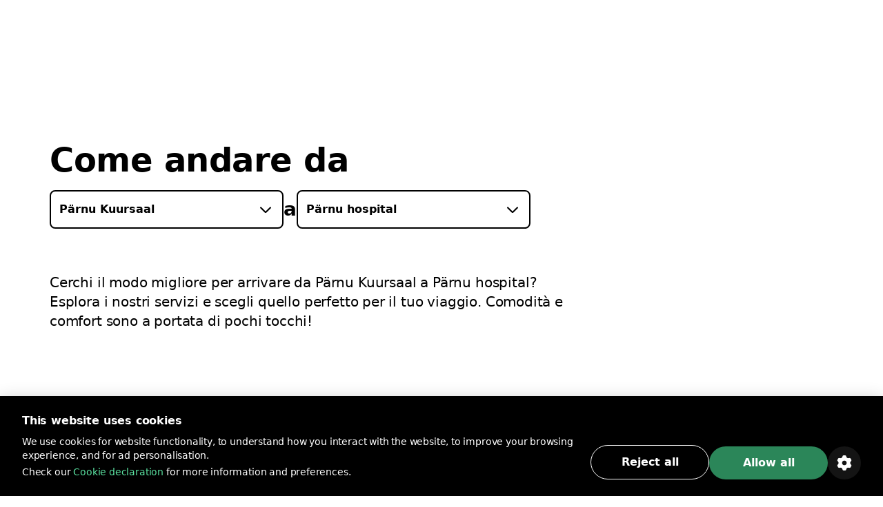

--- FILE ---
content_type: text/html; charset=utf-8
request_url: https://bolt.eu/it-it/cities/parnu/route/parnu-kuursaal-to-parnu-hospital/
body_size: 121596
content:
<!DOCTYPE html><html lang="it-it" dir="ltr"><head><meta charSet="utf-8"/><meta http-equiv="x-ua-compatible" content="ie=edge"/><meta name="viewport" content="width=device-width, initial-scale=1, shrink-to-fit=no"/><meta name="generator" content="Gatsby 5.12.11"/><meta data-rh="true" property="og:title" content="Come arrivare da Pärnu Kuursaal a Pärnu hospital | Bolt | Bolt"/><meta data-rh="true" property="og:description" content="Cerchi il modo migliore per andare da Pärnu Kuursaal a Pärnu hospital? Esplora i nostri servizi e trova quello perfetto per il tuo viaggio."/><meta data-rh="true" property="og:image" content="https://assets.ab-destinations.bolt.eu/static/9e1c0ea74f7feb55adde960b8f035a72/fcb2f/og-rides.jpg"/><meta data-rh="true" property="og:url" content="undefined/it-it/cities/parnu/route/parnu-kuursaal-to-parnu-hospital/"/><meta data-rh="true" name="description" content="Cerchi il modo migliore per andare da Pärnu Kuursaal a Pärnu hospital? Esplora i nostri servizi e trova quello perfetto per il tuo viaggio."/><meta data-rh="true" name="title" content="Come arrivare da Pärnu Kuursaal a Pärnu hospital | Bolt | Bolt"/><meta data-rh="true" name="keywords" content="Bolt, Bolt app, destinazioni da A a B"/><meta data-rh="true" charSet="utf-8"/><meta data-rh="true" http-equiv="x-ua-compatible" content="ie=edge"/><meta data-rh="true" name="viewport" content="initial-scale=1, width=device-width, shrink-to-fit=no"/><meta data-rh="true" name="twitter:card" content="summary"/><meta data-rh="true" name="twitter:site" content="@boltapp"/><meta data-rh="true" name="twitter:creator" content="@boltapp"/><style data-href="https://assets.ab-destinations.bolt.eu/styles.6e5b9701c5f45faa2ba3.css" data-identity="gatsby-global-css">@font-face{font-display:swap;font-family:euclidCircularB;font-weight:500;src:url(https://assets.ab-destinations.bolt.eu/static/EuclidCircularB-Medium-3d208ed259f6be7deb77e45e853cf992.woff2) format("woff2")}@font-face{font-display:swap;font-family:euclidCircularB;src:url(https://assets.ab-destinations.bolt.eu/static/EuclidCircularB-Regular-WebM-91d81ee72b93ca24a2024c37602c11b2.woff2) format("woff2")}@font-face{font-display:swap;font-family:euclidCircularB;font-weight:600;src:url(https://assets.ab-destinations.bolt.eu/static/EuclidCircularB-Semibold-WebM-94e67fdbaee5757b3fe9325af7dff0c0.woff2) format("woff2")}:where(:root,[data-mode=light]){--color-content-secondary-inverted:#ffffffa3;--color-content-action-primary-inverted:#5ae1a0;--color-special-brand:#2a9c64;--color-special-brand-alt:#0c2c1c;--color-content-active-action-primary-inverted:#a1f7cd}:where([data-mode=dark],[data-mode=dark] ::backdrop){--color-content-secondary-inverted:#121d2b99;--color-content-action-primary-inverted:#1d965c;--color-special-brand:#2a9c64;--color-special-brand-alt:#0c2c1c;--color-content-active-action-primary-inverted:#127042}:where([data-mode=dark][data-theme=a11y],[data-mode=dark][data-theme=a11y] ::backdrop){--color-layer-floor-0:#000;--color-layer-floor-0-grouped:#000;--color-layer-floor-1:#0e1010;--color-layer-floor-2:#161a18;--color-layer-floor-3:#202221;--color-layer-surface:#f4f6e914;--color-layer-surface-inner-shadow:#b9e3b50d;--color-content-primary:#eceeed;--color-content-secondary:#f4fef9b0;--color-content-tertiary:#e5fdf575;--color-content-action-primary:#77f8b0f5;--color-content-action-secondary:#77f8b0f5;--color-content-danger-primary:#ff9f94;--color-content-danger-secondary:#ff9f94;--color-content-warning-primary:#ffbf35;--color-content-warning-secondary:#ffbf35;--color-content-positive-primary:#77f8b0f5;--color-content-positive-secondary:#77f8b0f5;--color-content-promo-primary:#b2b7fffa;--color-content-promo-secondary:#b2b7fffa;--color-content-link-primary:#77f8b0f5;--color-content-link-secondary:#77f8b0f5;--color-content-primary-inverted:#191f1c;--color-content-secondary-inverted:#000a07a1;--color-content-action-primary-inverted:#77f8b0f5;--color-bg-neutral-primary:#fbfdfc;--color-bg-neutral-secondary:#f4f6e914;--color-bg-neutral-secondary-hard:#f2fff42e;--color-bg-action-primary:#2b8659;--color-bg-action-secondary:#00ff6e1f;--color-bg-danger-primary:#de1929;--color-bg-danger-secondary:#fe0b0633;--color-bg-warning-primary:#ffb200;--color-bg-warning-secondary:#ff850024;--color-bg-positive-primary:#2b8659;--color-bg-positive-secondary:#00ff6e1f;--color-bg-promo-primary:#5966f3;--color-bg-promo-secondary:#4051fc42;--color-special-bg-disabled:#f4f6e914;--color-special-bg-zebra:#b9e3b50d;--color-special-nulled:#0000;--color-special-scrim:#00000047;--color-special-brand:#2a9c64;--color-special-brand-alt:#0c2c1c;--color-border-neutral-primary:#e1fdf166;--color-border-neutral-secondary:#f2fff42e;--color-border-separator:#f4f6e914;--color-border-action-primary:#2b8659;--color-border-action-secondary:#2cff974f;--color-border-danger-primary:#de1929;--color-border-danger-secondary:#fd2c2c70;--color-border-warning-primary:#ffb200;--color-border-warning-secondary:#fea00052;--color-border-positive-primary:#2b8659;--color-border-positive-secondary:#2cff974f;--color-border-promo-primary:#5966f3;--color-border-promo-secondary:#5566fe87;--color-bg-active-neutral-primary:#f7f9f8;--color-bg-active-neutral-secondary:#f1faf324;--color-bg-active-neutral-secondary-hard:#eefef559;--color-bg-active-action-primary:#18784c;--color-bg-active-action-secondary:#12ff8c3d;--color-bg-active-danger-primary:#ce0019;--color-bg-active-danger-secondary:#fd08135e;--color-bg-active-warning-primary:#ffa100;--color-bg-active-warning-secondary:#fe8a0042;--color-bg-active-positive-primary:#18784c;--color-bg-active-positive-secondary:#12ff8c3d;--color-bg-active-promo-primary:#4f5bda;--color-bg-active-promo-secondary:#4c5bfd75;--color-border-active-neutral-primary:#e5fdf575;--color-border-active-neutral-secondary:#eefef559;--color-border-active-action-primary:#18784c;--color-border-active-danger-primary:#ce0019;--color-content-active-link-primary:#ddffe9;--color-content-active-action-primary-inverted:#081f14}:where([data-mode=light][data-theme=a11y]){--color-layer-floor-0:#fff;--color-layer-floor-0-grouped:#eef1f0;--color-layer-floor-1:#fff;--color-layer-floor-2:#fff;--color-layer-floor-3:#fff;--color-layer-surface:#002d1e12;--color-layer-surface-inner-shadow:#fff;--color-content-primary:#191f1c;--color-content-secondary:#000a07a1;--color-content-tertiary:#00110b78;--color-content-action-primary:#007042eb;--color-content-action-secondary:#007042eb;--color-content-danger-primary:#ad000ef0;--color-content-danger-secondary:#ad000ef0;--color-content-warning-primary:#9e5b00;--color-content-warning-secondary:#ffb200;--color-content-positive-primary:#007042eb;--color-content-positive-secondary:#007042eb;--color-content-promo-primary:#3804d7f0;--color-content-promo-secondary:#3804d7f0;--color-content-link-primary:#007042eb;--color-content-link-secondary:#007042eb;--color-content-primary-inverted:#fdfffeed;--color-content-secondary-inverted:#f4fef9b0;--color-content-action-primary-inverted:#74efaa;--color-bg-neutral-primary:#0e1010;--color-bg-neutral-secondary:#002d1e12;--color-bg-neutral-secondary-hard:#00140d29;--color-bg-action-primary:#2b8659;--color-bg-action-secondary:#00a04017;--color-bg-danger-primary:#de1929;--color-bg-danger-secondary:#ff000014;--color-bg-warning-primary:#ffb200;--color-bg-warning-secondary:#ffbe003b;--color-bg-positive-primary:#2b8659;--color-bg-positive-secondary:#00a04017;--color-bg-promo-primary:#5966f3;--color-bg-promo-secondary:#003cff12;--color-special-bg-disabled:#002d1e12;--color-special-bg-zebra:#00402008;--color-special-nulled:#0000;--color-special-scrim:#00000047;--color-special-brand:#2a9c64;--color-special-brand-alt:#0c2c1c;--color-border-neutral-primary:#00110b78;--color-border-neutral-secondary:#00140d29;--color-border-separator:#002d1e12;--color-border-action-primary:#2b8659;--color-border-action-secondary:#0185344a;--color-border-danger-primary:#de1929;--color-border-danger-secondary:#ff000442;--color-border-warning-primary:#ffb200;--color-border-warning-secondary:#ffa4008c;--color-border-positive-primary:#2b8659;--color-border-positive-secondary:#0185344a;--color-border-promo-primary:#5966f3;--color-border-promo-secondary:#0037ff3d;--color-bg-active-neutral-primary:#161a18;--color-bg-active-neutral-secondary:#001f1821;--color-bg-active-neutral-secondary-hard:#000f0b47;--color-bg-active-action-primary:#18784c;--color-bg-active-action-secondary:#00903838;--color-bg-active-danger-primary:#ce0019;--color-bg-active-danger-secondary:#f003;--color-bg-active-warning-primary:#ffa100;--color-bg-active-warning-secondary:#ffad0070;--color-bg-active-positive-primary:#18784c;--color-bg-active-positive-secondary:#00903838;--color-bg-active-promo-primary:#4f5bda;--color-bg-active-promo-secondary:#003aff2b;--color-border-active-neutral-primary:#00100a82;--color-border-active-neutral-secondary:#000f0b47;--color-border-active-action-primary:#18784c;--color-border-active-danger-primary:#ce0019;--color-content-active-link-primary:#081f14;--color-content-active-action-primary-inverted:#ddffe9}:where([data-theme=a11y]){--color-static-content-key-dark:#000;--color-static-content-primary-dark:#191f1c;--color-static-content-secondary-dark:#000a07a1;--color-static-content-tertiary-dark:#00110b78;--color-static-content-key-light:#fff;--color-static-content-primary-light:#eceeed;--color-static-content-secondary-light:#f4fef9b0;--color-static-content-tertiary-light:#e1fdf166;--color-static-bg-key-light:#fff;--color-static-bg-neutral-secondary-light:#f4f6e914;--color-static-bg-key-dark:#000;--color-static-bg-key-secondary-dark:#002d1e12;--color-static-bg-neutral-primary-dark:#202221;--color-static-bg-active-key-light:#f7f9f8}html{font-feature-settings:"cv03","cv04";font-family:InterVariable,ui-sans-serif,Helvetica Neue,Arial,Noto Sans,sans-serif,Apple Color Emoji,Segoe UI Emoji,Segoe UI Symbol,Noto Color Emoji;font-weight:450;letter-spacing:-.011em}@supports (height:100dvh){.navigation-safe-screen{height:100dvh}}@supports not (height:100dvh){.navigation-safe-screen{height:100vh;padding-bottom:calc(env(safe-area-inset-bottom) + 32)}}@supports not (padding-bottom:env(safe-area-inset-bottom)){.navigation-safe-screen{height:100vh;padding-bottom:200px}}.transition-navigation{transition:background .5s cubic-bezier(.28,.11,.32,1) 0ms,border .25s ease-in-out 0ms}html{font-feature-settings:"tnum" on,"lnum" on;-webkit-font-smoothing:antialiased;font-size:16px;font-weight:400;scroll-behavior:smooth}

/*
! tailwindcss v3.3.6 | MIT License | https://tailwindcss.com
*/*,:after,:before{border:0 solid}:after,:before{--tw-content:""}html{-webkit-text-size-adjust:100%;font-feature-settings:normal;font-family:euclidCircularB,ui-sans-serif,system-ui,-apple-system,BlinkMacSystemFont,Segoe UI,Roboto,Helvetica Neue,Arial,Noto Sans,sans-serif,Apple Color Emoji,Segoe UI Emoji,Segoe UI Symbol,Noto Color Emoji;font-variation-settings:normal;line-height:1.5;tab-size:4}body{line-height:inherit;margin:0}hr{border-top-width:1px;color:inherit;height:0}abbr:where([title]){text-decoration:underline;-webkit-text-decoration:underline dotted;text-decoration:underline dotted}h1,h2,h3,h4,h5,h6{font-size:inherit;font-weight:inherit}a{color:inherit;text-decoration:inherit}b,strong{font-weight:bolder}code,kbd,pre,samp{font-feature-settings:normal;font-family:ui-monospace,SFMono-Regular,Menlo,Monaco,Consolas,Liberation Mono,Courier New,monospace;font-size:1em;font-variation-settings:normal}small{font-size:80%}sub,sup{font-size:75%;line-height:0;position:relative;vertical-align:initial}sub{bottom:-.25em}sup{top:-.5em}table{border-collapse:collapse;border-color:inherit;text-indent:0}button,input,optgroup,select,textarea{font-feature-settings:inherit;color:inherit;font-family:inherit;font-size:100%;font-variation-settings:inherit;font-weight:inherit;line-height:inherit;margin:0;padding:0}button,select{text-transform:none}[type=button],[type=reset],[type=submit],button{-webkit-appearance:button;background-color:initial;background-image:none}:-moz-focusring{outline:auto}:-moz-ui-invalid{box-shadow:none}progress{vertical-align:initial}::-webkit-inner-spin-button,::-webkit-outer-spin-button{height:auto}[type=search]{-webkit-appearance:textfield;outline-offset:-2px}::-webkit-search-decoration{-webkit-appearance:none}::-webkit-file-upload-button{-webkit-appearance:button;font:inherit}summary{display:list-item}blockquote,dd,dl,figure,h1,h2,h3,h4,h5,h6,hr,p,pre{margin:0}fieldset{margin:0}fieldset,legend{padding:0}menu,ol,ul{list-style:none;margin:0;padding:0}dialog{padding:0}textarea{resize:vertical}input::placeholder,textarea::placeholder{color:#9ca3af;opacity:1}[role=button],button{cursor:pointer}:disabled{cursor:default}audio,canvas,embed,iframe,img,object,svg,video{display:block;vertical-align:middle}img,video{height:auto;max-width:100%}[hidden]{display:none}:where(:root,[data-mode=light]){--color-layer-floor-0:#fff;--color-layer-floor-0-grouped:#f5f6f7;--color-layer-floor-1:#fff;--color-layer-floor-2:#fff;--color-layer-floor-3:#fff;--color-layer-surface:#061a370a;--color-layer-surface-inner-shadow:#fff;--color-content-primary:#2f313f;--color-content-secondary:#121d2b99;--color-content-tertiary:#061a375c;--color-content-action-primary:#1d965c;--color-content-action-secondary:#32bb78;--color-content-danger-primary:#c91d2b;--color-content-danger-secondary:#eb4755;--color-content-warning-primary:#f58300;--color-content-warning-secondary:#ffb200;--color-content-positive-primary:#1d965c;--color-content-positive-secondary:#32bb78;--color-content-promo-primary:#4450d5;--color-content-promo-secondary:#5b68f6;--color-content-link-primary:#1d965c;--color-content-link-secondary:#32bb78;--color-content-primary-inverted:#fafafb;--color-bg-neutral-primary:#2f313f;--color-bg-neutral-secondary:#061a370a;--color-bg-neutral-secondary-hard:#061a3729;--color-bg-action-primary:#32bb78;--color-bg-action-secondary:#00ff821f;--color-bg-danger-primary:#eb4755;--color-bg-danger-secondary:#f73b4a1f;--color-bg-warning-primary:#f58300;--color-bg-warning-secondary:#fc03;--color-bg-positive-primary:#32bb78;--color-bg-positive-secondary:#00ff821f;--color-bg-promo-primary:#5b68f6;--color-bg-promo-secondary:#5b68f61f;--color-special-bg-disabled:#061a3714;--color-special-bg-zebra:#061a3705;--color-special-nulled:#fff0;--color-special-scrim:#00000047;--color-border-neutral-primary:#061a375c;--color-border-neutral-secondary:#061a3729;--color-border-separator:#061a3714;--color-border-action-primary:#32bb78;--color-border-action-secondary:#5ae1a0;--color-border-danger-primary:#eb4755;--color-border-danger-secondary:#f9868f;--color-border-warning-primary:#f58300;--color-border-warning-secondary:#ffb200;--color-border-positive-primary:#32bb78;--color-border-positive-secondary:#5ae1a0;--color-border-promo-primary:#5b68f6;--color-border-promo-secondary:#848fff;--color-bg-active-neutral-primary:#414a55;--color-bg-active-neutral-secondary:#061a3714;--color-bg-active-neutral-secondary-hard:#061a373d;--color-bg-active-action-primary:#1d965c;--color-bg-active-action-secondary:#02e8785c;--color-bg-active-danger-primary:#c91d2b;--color-bg-active-danger-secondary:#f75f6b5c;--color-bg-active-warning-primary:#e96507;--color-bg-active-warning-secondary:#fac0005c;--color-bg-active-positive-primary:#1d965c;--color-bg-active-positive-secondary:#02e8785c;--color-bg-active-promo-primary:#4450d5;--color-bg-active-promo-secondary:#4050fc5c;--color-border-active-neutral-secondary:#061a373d;--color-border-active-action-primary:#1d965c;--color-border-active-danger-primary:#c91d2b;--color-content-active-link-primary:#127042;--color-static-content-key-dark:#000;--color-static-content-primary-dark:#2f313f;--color-static-content-secondary-dark:#121d2b99;--color-static-content-tertiary-dark:#061a375c;--color-static-content-key-light:#fff;--color-static-content-primary-light:#fafafb;--color-static-content-secondary-light:#ffffffa3;--color-static-content-tertiary-light:#ffffff5c;--color-static-bg-key-light:#fff;--color-static-bg-neutral-secondary-light:#ffffff1f;--color-static-bg-key-dark:#000;--color-static-bg-key-secondary-dark:#00000014;--color-static-bg-neutral-primary-dark:#2f313f;--color-static-bg-active-key-light:#f5f6f7}:where([data-mode=dark],[data-mode=dark] ::backdrop){--color-layer-floor-0:#1a1b23;--color-layer-floor-0-grouped:#1a1b23;--color-layer-floor-1:#23242c;--color-layer-floor-2:#2c2d35;--color-layer-floor-3:#35363d;--color-layer-surface:#ffffff0a;--color-layer-surface-inner-shadow:#ffffff05;--color-bg-neutral-primary:#fafafb;--color-bg-neutral-secondary:#ffffff14;--color-bg-neutral-secondary-hard:#ffffff29;--color-bg-action-primary:#47be85;--color-bg-action-secondary:#00ff821f;--color-bg-danger-primary:#db5762;--color-bg-danger-secondary:#f73b4a1f;--color-bg-warning-primary:#f58300;--color-bg-warning-secondary:#ffcc001f;--color-bg-positive-primary:#47be85;--color-bg-positive-secondary:#00ff821f;--color-bg-promo-primary:#5b68f6;--color-bg-promo-secondary:#5b68f61f;--color-content-primary:#fafafb;--color-content-secondary:#ffffffa3;--color-content-tertiary:#ffffff5c;--color-content-action-primary:#5ae1a0;--color-content-action-secondary:#47be85;--color-content-danger-primary:#f9868f;--color-content-danger-secondary:#db5762;--color-content-warning-primary:#ffb200;--color-content-warning-secondary:#f58300;--color-content-positive-primary:#5ae1a0;--color-content-positive-secondary:#47be85;--color-content-promo-primary:#848fff;--color-content-promo-secondary:#5b68f6;--color-content-link-primary:#5ae1a0;--color-content-link-secondary:#47be85;--color-content-primary-inverted:#2f313f;--color-special-nulled:#fff0;--color-special-bg-zebra:#ffffff05;--color-special-bg-disabled:#ffffff14;--color-special-scrim:#00000047;--color-bg-active-neutral-primary:#e1e3e7;--color-bg-active-neutral-secondary:#ffffff1f;--color-bg-active-neutral-secondary-hard:#ffffff3d;--color-bg-active-action-primary:#5ae1a0;--color-bg-active-action-secondary:#02e8785c;--color-bg-active-danger-primary:#f9868f;--color-bg-active-danger-secondary:#f75f6b5c;--color-bg-active-warning-primary:#ffb200;--color-bg-active-warning-secondary:#fc03;--color-bg-active-positive-primary:#5ae1a0;--color-bg-active-positive-secondary:#02e8785c;--color-bg-active-promo-primary:#848fff;--color-bg-active-promo-secondary:#4050fc5c;--color-border-active-neutral-secondary:#ffffff3d;--color-border-active-action-primary:#5ae1a0;--color-border-active-danger-primary:#f9868f;--color-border-neutral-primary:#ffffff5c;--color-border-neutral-secondary:#ffffff29;--color-border-separator:#ffffff14;--color-border-action-primary:#47be85;--color-border-action-secondary:#06d06da3;--color-border-danger-primary:#db5762;--color-border-danger-secondary:#f54251a3;--color-border-warning-primary:#ffb200;--color-border-warning-secondary:#ffbf00a3;--color-border-positive-primary:#47be85;--color-border-positive-secondary:#06d06da3;--color-border-promo-primary:#5b68f6;--color-border-promo-secondary:#4050fca3;--color-content-active-link-primary:#a1f7cd}:where([data-mode=dark][data-theme=plus],[data-mode=dark][data-theme=plus] ::backdrop){--color-content-action-primary:#848fff;--color-content-action-secondary:#5b68f6;--color-bg-action-primary:#5b68f6}:where([data-mode=light][data-theme=plus]){--color-content-action-primary:#4450d5;--color-content-action-secondary:#5b68f6;--color-bg-action-primary:#5b68f6}*,:after,:before{--tw-border-spacing-x:0;--tw-border-spacing-y:0;--tw-translate-x:0;--tw-translate-y:0;--tw-rotate:0;--tw-skew-x:0;--tw-skew-y:0;--tw-scale-x:1;--tw-scale-y:1;--tw-pan-x: ;--tw-pan-y: ;--tw-pinch-zoom: ;--tw-scroll-snap-strictness:proximity;--tw-gradient-from-position: ;--tw-gradient-via-position: ;--tw-gradient-to-position: ;--tw-ordinal: ;--tw-slashed-zero: ;--tw-numeric-figure: ;--tw-numeric-spacing: ;--tw-numeric-fraction: ;--tw-ring-inset: ;--tw-ring-offset-width:0px;--tw-ring-offset-color:#fff;--tw-ring-color:#3b82f680;--tw-ring-offset-shadow:0 0 #0000;--tw-ring-shadow:0 0 #0000;--tw-shadow:0 0 #0000;--tw-shadow-colored:0 0 #0000;--tw-blur: ;--tw-brightness: ;--tw-contrast: ;--tw-grayscale: ;--tw-hue-rotate: ;--tw-invert: ;--tw-saturate: ;--tw-sepia: ;--tw-drop-shadow: ;--tw-backdrop-blur: ;--tw-backdrop-brightness: ;--tw-backdrop-contrast: ;--tw-backdrop-grayscale: ;--tw-backdrop-hue-rotate: ;--tw-backdrop-invert: ;--tw-backdrop-opacity: ;--tw-backdrop-saturate: ;--tw-backdrop-sepia: }::backdrop{--tw-border-spacing-x:0;--tw-border-spacing-y:0;--tw-translate-x:0;--tw-translate-y:0;--tw-rotate:0;--tw-skew-x:0;--tw-skew-y:0;--tw-scale-x:1;--tw-scale-y:1;--tw-pan-x: ;--tw-pan-y: ;--tw-pinch-zoom: ;--tw-scroll-snap-strictness:proximity;--tw-gradient-from-position: ;--tw-gradient-via-position: ;--tw-gradient-to-position: ;--tw-ordinal: ;--tw-slashed-zero: ;--tw-numeric-figure: ;--tw-numeric-spacing: ;--tw-numeric-fraction: ;--tw-ring-inset: ;--tw-ring-offset-width:0px;--tw-ring-offset-color:#fff;--tw-ring-color:#3b82f680;--tw-ring-offset-shadow:0 0 #0000;--tw-ring-shadow:0 0 #0000;--tw-shadow:0 0 #0000;--tw-shadow-colored:0 0 #0000;--tw-blur: ;--tw-brightness: ;--tw-contrast: ;--tw-grayscale: ;--tw-hue-rotate: ;--tw-invert: ;--tw-saturate: ;--tw-sepia: ;--tw-drop-shadow: ;--tw-backdrop-blur: ;--tw-backdrop-brightness: ;--tw-backdrop-contrast: ;--tw-backdrop-grayscale: ;--tw-backdrop-hue-rotate: ;--tw-backdrop-invert: ;--tw-backdrop-opacity: ;--tw-backdrop-saturate: ;--tw-backdrop-sepia: }.container{display:block;margin-left:auto;margin-right:auto;max-width:100%}@media (min-width:1280px){.container.container-md{max-width:1184px}.container.container.container-lg{max-width:1440px}}.kalep-datepicker .react-datepicker{background-color:inherit;border-radius:0;border-style:none;border-width:0;color:var(--color-content-primary);display:flex;font-family:euclidCircularB,ui-sans-serif,system-ui,-apple-system,BlinkMacSystemFont,Segoe UI,Roboto,Helvetica Neue,Arial,Noto Sans,sans-serif,Apple Color Emoji,Segoe UI Emoji,Segoe UI Symbol,Noto Color Emoji;font-size:.875rem;line-height:1.25rem;position:relative}.kalep-datepicker.react-datepicker-wrapper{flex:1 1 0%}.kalep-datepicker.react-datepicker-popper{--tw-shadow:0px 0px 1px 1px #1a1b230a,0px 16px 16px #1a1b230f,0px 16px 16px -16px #1a1b233d;--tw-shadow-colored:0px 0px 1px 1px var(--tw-shadow-color),0px 16px 16px var(--tw-shadow-color),0px 16px 16px -16px var(--tw-shadow-color);background-color:var(--color-layer-floor-2);border-radius:.5rem;box-shadow:var(--tw-ring-offset-shadow,0 0 #0000),var(--tw-ring-shadow,0 0 #0000),var(--tw-shadow);font-family:euclidCircularB,ui-sans-serif,system-ui,-apple-system,BlinkMacSystemFont,Segoe UI,Roboto,Helvetica Neue,Arial,Noto Sans,sans-serif,Apple Color Emoji,Segoe UI Emoji,Segoe UI Symbol,Noto Color Emoji;font-size:.875rem;line-height:1.25rem;padding:.5rem .75rem;width:-webkit-fit-content;width:-moz-fit-content;width:fit-content;z-index:40}.kalep-datepicker .react-datepicker__month-container{display:flex;flex-direction:column;float:none;height:-webkit-fit-content;height:-moz-fit-content;height:fit-content}.kalep-datepicker .react-datepicker__header{background-color:inherit;border-style:none;padding:0}.kalep-datepicker .react-datepicker__month{display:flex;flex-direction:column;margin:0;text-align:left}.kalep-datepicker .react-datepicker__current-month{color:var(--color-content-secondary);font-size:1.125rem;font-weight:600;line-height:1.5rem;margin-left:.5rem}.kalep-datepicker .react-datepicker__week{display:flex}.kalep-datepicker .react-datepicker__day-names{color:var(--color-content-primary);display:flex;font-size:.875rem;font-weight:600;line-height:1.25rem;margin-bottom:0;text-align:center;white-space:nowrap}.kalep-datepicker .react-datepicker__day-name{align-items:center;border-radius:9999px;color:var(--color-content-primary);display:flex;height:2rem;justify-content:center;line-height:inherit;margin:0;padding-bottom:.25rem;padding-top:.25rem;width:2.5rem}.kalep-datepicker .react-datepicker__navigation{position:absolute;top:.5rem}.kalep-datepicker .react-datepicker__day{border-color:#0000;border-radius:9999px;border-width:2px;color:var(--color-content-primary);cursor:pointer;font-size:.875rem;height:2.5rem;line-height:1.25rem;margin:0 0 .125rem;width:2.5rem}.kalep-datepicker .react-datepicker__day:hover{background-color:var(--color-bg-neutral-secondary);border-color:var(--color-border-action-primary);border-radius:9999px;border-style:solid}.kalep-datepicker .react-datepicker__day--internal{align-items:center;border-radius:9999px;display:flex;height:100%;justify-content:center;width:100%}.kalep-datepicker .react-datepicker__day--today{font-weight:600}.kalep-datepicker .react-datepicker__day--disabled{cursor:not-allowed;opacity:.4}.kalep-datepicker .react-datepicker__day--disabled:hover{background-color:initial;border-color:#0000}.kalep-datepicker .react-datepicker__day--outside-month{color:var(--color-content-tertiary)}.kalep-datepicker .react-datepicker__day--keyboard-selected{background-color:inherit}.kalep-datepicker .react-datepicker__day--in-range,.kalep-datepicker .react-datepicker__day--in-range:hover{background-color:var(--color-bg-action-secondary);border-radius:0}.kalep-datepicker .react-datepicker__day--in-range:hover{border-style:none}.kalep-datepicker .react-datepicker__day--in-range:hover .react-datepicker__day--internal{border-color:var(--color-border-action-primary);border-style:solid;border-width:2px}.kalep-datepicker .react-datepicker__day--in-selecting-range{background-color:var(--color-bg-neutral-secondary)!important;border-radius:0}.kalep-datepicker .react-datepicker__day--in-selecting-range:hover{border-bottom-left-radius:0;border-bottom-right-radius:9999px;border-style:none;border-top-left-radius:0;border-top-right-radius:9999px}.kalep-datepicker .react-datepicker__day--in-selecting-range:hover .react-datepicker__day--internal{border-color:var(--color-border-action-primary);border-style:solid;border-width:2px}.kalep-datepicker .react-datepicker__day--selecting-range-start{border-bottom-left-radius:9999px;border-style:none;border-top-left-radius:9999px}.kalep-datepicker .react-datepicker__day--selecting-range-start .react-datepicker__day--internal{background-color:var(--color-bg-action-primary);color:var(--color-static-content-key-light)}.kalep-datepicker .react-datepicker__day--selecting-range-end{border-bottom-right-radius:9999px;border-style:none;border-top-right-radius:9999px}.kalep-datepicker .react-datepicker__day--selected,.kalep-datepicker .react-datepicker__day--selecting-range-end .react-datepicker__day--internal{background-color:var(--color-bg-action-primary);color:var(--color-static-content-key-light)}.kalep-datepicker .react-datepicker__day--selected{border-radius:9999px}.kalep-datepicker .react-datepicker__day--selected:hover{background-color:var(--color-bg-action-primary)}.kalep-datepicker .react-datepicker__day--range-start{border-bottom-left-radius:9999px;border-style:none;border-top-left-radius:9999px}.kalep-datepicker .react-datepicker__day--range-start .react-datepicker__day--internal{background-color:var(--color-bg-action-primary);color:var(--color-static-content-key-light)}.kalep-datepicker .react-datepicker__day--range-end{border-bottom-right-radius:9999px;border-style:none;border-top-right-radius:9999px}.kalep-datepicker .react-datepicker__day--range-end .react-datepicker__day--internal{background-color:var(--color-bg-action-primary);color:var(--color-static-content-key-light)}.kalep-datepicker .react-datepicker__time-container{border-color:var(--color-border-separator);border-style:solid;border-width:0 0 0 1px;float:none;margin-left:1rem;margin-right:-.75rem;width:auto}.kalep-datepicker .react-datepicker__time-container .react-datepicker__time{background:inherit}.kalep-datepicker .react-datepicker--time-only .react-datepicker__time-container{border-left-width:0;margin-left:-.75rem}.kalep-datepicker .react-datepicker__header--time{align-items:center;display:flex;height:52px;padding:.5rem 1.25rem}.kalep-datepicker .react-datepicker-time__header{color:var(--color-content-primary);font-size:1.125rem;font-weight:600;line-height:1.5rem;text-transform:capitalize}.kalep-datepicker.kalep-datepicker .react-datepicker__time-container .react-datepicker__time-box ul.react-datepicker__time-list{margin-bottom:0;margin-top:-.25rem;overflow-y:auto;padding-left:0;width:auto}.kalep-datepicker .react-datepicker--time-only .react-datepicker__time-box{max-height:300px;overflow:auto}.kalep-datepicker.kalep-datepicker .react-datepicker__time-container .react-datepicker__time-box ul.react-datepicker__time-list li.react-datepicker__time-list-item{align-items:center;cursor:pointer;display:flex;height:2.5rem;list-style-type:none;padding-left:1.25rem;padding-right:1.25rem;white-space:nowrap}.kalep-datepicker.kalep-datepicker .react-datepicker__time-container .react-datepicker__time-box ul.react-datepicker__time-list li.react-datepicker__time-list-item:hover{background-color:var(--color-bg-action-secondary)}.kalep-datepicker.kalep-datepicker .react-datepicker__time-container .react-datepicker__time-box ul.react-datepicker__time-list li.react-datepicker__time-list-item{font-feature-settings:"tnum"}.kalep-datepicker .react-datepicker__time-list-item--selected{background-color:var(--color-bg-action-primary)!important;color:var(--color-static-content-key-light)!important;font-weight:400!important}.kalep-datepicker .react-datepicker__time-list-item--selected:hover{background-color:var(--color-bg-action-primary)!important}.kalep-datepicker .react-datepicker__aria-live{border:0;-webkit-clip-path:circle(0);clip-path:circle(0);height:1px;margin:-1px;overflow:hidden;padding:0;position:absolute;white-space:nowrap;width:1px}.chip{--chip-bg:var(--color-bg-neutral-secondary);--chip-bg-hover:var(--color-bg-active-neutral-secondary);--chip-border:var(--color-border-neutral-secondary);--chip-content:var(--color-content-primary);align-items:center;background:var(--chip-bg);border:.125rem solid var(--chip-border);border-radius:9999px;color:var(--chip-content);display:inline-flex;gap:.5rem;justify-content:center}[data-mode=dark] .chip{background:var(--chip-bg-dark,var(--chip-bg));border-color:var(--chip-border-dark,var(--chip-border));color:var(--chip-content-dark,var(--chip-content))}.chip:not(.selected):not(.simple):hover{background:var(--chip-bg-hover)}[data-mode=dark] .chip:not(.selected):not(.simple):hover{background:var(--chip-bg-hover-dark,var(--chip-bg-hover))}.chip.simple{border:none;cursor:default}.badge{--badge-bg:var(--color-bg-danger-primary);--badge-content:var(--color-static-content-key-light);background:var(--badge-bg);color:var(--badge-content)}[data-mode=dark] .badge{background:var(--badge-bg-dark,var(--badge-bg));color:var(--badge-content-dark,var(--badge-content))}.pointer-events-none{pointer-events:none}.visible{visibility:visible}.invisible{visibility:hidden}.fixed{position:fixed}.absolute{position:absolute}.relative{position:relative}.inset-0{bottom:0;left:0;right:0;top:0}.inset-1{bottom:.25rem;left:.25rem;right:.25rem;top:.25rem}.inset-px{bottom:1px;left:1px;right:1px;top:1px}.inset-x-0{left:0;right:0}.\!left-1\/2{left:50%!important}.\!top-1\/2{top:50%!important}.-left-\[10000px\]{left:-10000px}.bottom-0{bottom:0}.bottom-3{bottom:.75rem}.bottom-4{bottom:1rem}.bottom-\[14\%\]{bottom:14%}.left-0{left:0}.left-1\/2{left:50%}.left-4{left:1rem}.left-\[14\%\]{left:14%}.right-0{right:0}.right-3{right:.75rem}.right-4{right:1rem}.right-5{right:1.25rem}.right-8{right:2rem}.right-\[14\%\]{right:14%}.top-0{top:0}.top-1\/2{top:50%}.top-14{top:3.5rem}.top-5{top:1.25rem}.top-8{top:2rem}.top-\[14\%\]{top:14%}.top-auto{top:auto}.top-full{top:100%}.z-0{z-index:0}.z-10{z-index:10}.z-20{z-index:20}.z-30{z-index:30}.z-50{z-index:50}.z-\[1001\]{z-index:1001}.z-\[1002\]{z-index:1002}.z-\[101\]{z-index:101}.col-span-full{grid-column:1/-1}.col-start-1{grid-column-start:1}.col-start-2{grid-column-start:2}.row-start-1{grid-row-start:1}.float-right{float:right}.float-left{float:left}.m-0{margin:0}.m-1{margin:.25rem}.m-auto{margin:auto}.-mx-2{margin-left:-.5rem;margin-right:-.5rem}.mx-1{margin-left:.25rem;margin-right:.25rem}.mx-2{margin-left:.5rem;margin-right:.5rem}.mx-3{margin-left:.75rem;margin-right:.75rem}.mx-auto{margin-left:auto;margin-right:auto}.my-0{margin-bottom:0;margin-top:0}.my-4{margin-bottom:1rem;margin-top:1rem}.\!mb-10{margin-bottom:2.5rem!important}.\!mb-2{margin-bottom:.5rem!important}.\!mb-6{margin-bottom:1.5rem!important}.\!mt-4{margin-top:1rem!important}.\!mt-6{margin-top:1.5rem!important}.-ml-1{margin-left:-.25rem}.-ml-\[3px\]{margin-left:-3px}.-ml-\[6px\]{margin-left:-6px}.-mr-1{margin-right:-.25rem}.-mr-3{margin-right:-.75rem}.-mr-6{margin-right:-1.5rem}.-mr-\[3px\]{margin-right:-3px}.-mt-1{margin-top:-.25rem}.mb-0{margin-bottom:0}.mb-1{margin-bottom:.25rem}.mb-12{margin-bottom:3rem}.mb-16{margin-bottom:4rem}.mb-2{margin-bottom:.5rem}.mb-28{margin-bottom:7rem}.mb-3{margin-bottom:.75rem}.mb-32{margin-bottom:8rem}.mb-36{margin-bottom:9rem}.mb-4{margin-bottom:1rem}.mb-44{margin-bottom:11rem}.mb-5{margin-bottom:1.25rem}.mb-6{margin-bottom:1.5rem}.mb-7{margin-bottom:1.75rem}.mb-8{margin-bottom:2rem}.mb-auto{margin-bottom:auto}.ml-auto{margin-left:auto}.mr-0{margin-right:0}.mr-1{margin-right:.25rem}.mr-2{margin-right:.5rem}.mr-4{margin-right:1rem}.mr-7{margin-right:1.75rem}.mt-0{margin-top:0}.mt-1{margin-top:.25rem}.mt-10{margin-top:2.5rem}.mt-12{margin-top:3rem}.mt-16{margin-top:4rem}.mt-2{margin-top:.5rem}.mt-3{margin-top:.75rem}.mt-4{margin-top:1rem}.mt-5{margin-top:1.25rem}.mt-6{margin-top:1.5rem}.mt-8{margin-top:2rem}.mt-\[-20px\]{margin-top:-20px}.box-border{box-sizing:border-box}.line-clamp-1{-webkit-line-clamp:1}.line-clamp-1,.line-clamp-2{-webkit-box-orient:vertical;display:-webkit-box;overflow:hidden}.line-clamp-2{-webkit-line-clamp:2}.line-clamp-3{-webkit-line-clamp:3}.line-clamp-3,.line-clamp-4{-webkit-box-orient:vertical;display:-webkit-box;overflow:hidden}.line-clamp-4{-webkit-line-clamp:4}.line-clamp-none{-webkit-box-orient:horizontal;-webkit-line-clamp:none;display:block;overflow:visible}.block{display:block}.inline-block{display:inline-block}.inline{display:inline}.flex{display:flex}.inline-flex{display:inline-flex}.table{display:table}.grid{display:grid}.inline-grid{display:inline-grid}.contents{display:contents}.list-item{display:list-item}.hidden{display:none}.aspect-\[1\/1\]{aspect-ratio:1/1}.aspect-\[16\/9\]{aspect-ratio:16/9}.aspect-\[4\/3\]{aspect-ratio:4/3}.\!h-\[0px\]{height:0!important}.\!h-\[60px\]{height:60px!important}.\!h-auto{height:auto!important}.h-0{height:0}.h-1{height:.25rem}.h-1\.5{height:.375rem}.h-10{height:2.5rem}.h-11{height:2.75rem}.h-12{height:3rem}.h-14{height:3.5rem}.h-20{height:5rem}.h-28{height:7rem}.h-3{height:.75rem}.h-32{height:8rem}.h-36{height:9rem}.h-4{height:1rem}.h-48{height:12rem}.h-5{height:1.25rem}.h-6{height:1.5rem}.h-7{height:1.75rem}.h-8{height:2rem}.h-9{height:2.25rem}.h-\[105px\]{height:105px}.h-\[1px\]{height:1px}.h-\[20px\]{height:20px}.h-\[240px\]{height:240px}.h-\[24px\]{height:24px}.h-\[2px\]{height:2px}.h-\[30px\]{height:30px}.h-\[336px\]{height:336px}.h-\[36px\]{height:36px}.h-\[400px\]{height:400px}.h-\[60px\]{height:60px}.h-\[639px\]{height:639px}.h-\[6px\]{height:6px}.h-\[8\.75rem\]{height:8.75rem}.h-\[850px\]{height:850px}.h-\[calc\(100vh-1rem\)\]{height:calc(100vh - 1rem)}.h-auto{height:auto}.h-full{height:100%}.h-px{height:1px}.h-screen{height:100vh}.max-h-0{max-height:0}.max-h-80{max-height:20rem}.max-h-96{max-height:24rem}.max-h-\[130px\]{max-height:130px}.max-h-\[315px\]{max-height:315px}.max-h-\[500px\]{max-height:500px}.max-h-\[80vh\]{max-height:80vh}.max-h-full{max-height:100%}.max-h-screen{max-height:100vh}.min-h-12{min-height:3rem}.min-h-14{min-height:3.5rem}.min-h-5{min-height:1.25rem}.min-h-9{min-height:2.25rem}.min-h-\[180px\]{min-height:180px}.min-h-\[592px\]{min-height:592px}.min-h-\[600px\]{min-height:600px}.min-h-\[680px\]{min-height:680px}.min-h-\[800px\]{min-height:800px}.min-h-screen{min-height:100vh}.\!w-0{width:0!important}.\!w-\[272px\]{width:272px!important}.\!w-full{width:100%!important}.w-0{width:0}.w-1{width:.25rem}.w-1\.5{width:.375rem}.w-1\/3{width:33.333333%}.w-10{width:2.5rem}.w-12{width:3rem}.w-14{width:3.5rem}.w-16{width:4rem}.w-18{width:4.5rem}.w-20{width:5rem}.w-24{width:6rem}.w-3{width:.75rem}.w-4{width:1rem}.w-48{width:12rem}.w-5{width:1.25rem}.w-6{width:1.5rem}.w-60{width:15rem}.w-64{width:16rem}.w-7{width:1.75rem}.w-8{width:2rem}.w-8\/12{width:66.666667%}.w-80{width:20rem}.w-9{width:2.25rem}.w-96{width:24rem}.w-\[150px\]{width:150px}.w-\[180px\]{width:180px}.w-\[210px\]{width:210px}.w-\[252px\]{width:252px}.w-\[26px\]{width:26px}.w-\[32px\]{width:32px}.w-\[36px\]{width:36px}.w-\[375px\]{width:375px}.w-\[400px\]{width:400px}.w-\[40px\]{width:40px}.w-\[468px\]{width:468px}.w-\[592px\]{width:592px}.w-\[6px\]{width:6px}.w-auto{width:auto}.w-fit{width:-webkit-fit-content;width:-moz-fit-content;width:fit-content}.w-full{width:100%}.w-max{width:-webkit-max-content;width:max-content}.w-screen{width:100vw}.min-w-0{min-width:0}.min-w-10{min-width:2.5rem}.min-w-5{min-width:1.25rem}.min-w-9{min-width:2.25rem}.min-w-\[12px\]{min-width:12px}.min-w-\[16px\]{min-width:16px}.min-w-\[272px\]{min-width:272px}.min-w-\[576px\]{min-width:576px}.max-w-\[1232px\]{max-width:1232px}.max-w-\[130px\]{max-width:130px}.max-w-\[280px\]{max-width:280px}.max-w-\[288px\]{max-width:288px}.max-w-\[368px\]{max-width:368px}.max-w-\[410px\]{max-width:410px}.max-w-\[576px\]{max-width:576px}.max-w-\[640px\]{max-width:640px}.max-w-\[752px\]{max-width:752px}.max-w-full{max-width:100%}.max-w-md{max-width:28rem}.max-w-sm{max-width:24rem}.flex-1{flex:1 1 0%}.flex-auto{flex:1 1 auto}.flex-none{flex:none}.flex-shrink-0{flex-shrink:0}.shrink{flex-shrink:1}.shrink-0{flex-shrink:0}.flex-grow{flex-grow:1}.flex-grow-0{flex-grow:0}.grow{flex-grow:1}.grow-0{flex-grow:0}.basis-\[25\%\]{flex-basis:25%}.basis-\[calc\(100vw-84px\)\]{flex-basis:calc(100vw - 84px)}.border-collapse{border-collapse:collapse}.origin-center{transform-origin:center}.-translate-x-1\/2,.-translate-x-2\/4{--tw-translate-x:-50%}.-translate-x-1\/2,.-translate-x-2\/4,.-translate-y-1\/2{transform:translate(var(--tw-translate-x),var(--tw-translate-y)) rotate(var(--tw-rotate)) skewX(var(--tw-skew-x)) skewY(var(--tw-skew-y)) scaleX(var(--tw-scale-x)) scaleY(var(--tw-scale-y))}.-translate-y-1\/2{--tw-translate-y:-50%}.-translate-y-11{--tw-translate-y:-2.75rem}.-translate-y-11,.-translate-y-12{transform:translate(var(--tw-translate-x),var(--tw-translate-y)) rotate(var(--tw-rotate)) skewX(var(--tw-skew-x)) skewY(var(--tw-skew-y)) scaleX(var(--tw-scale-x)) scaleY(var(--tw-scale-y))}.-translate-y-12{--tw-translate-y:-3rem}.-translate-y-8{--tw-translate-y:-2rem}.-translate-y-8,.-translate-y-\[0\.36rem\]{transform:translate(var(--tw-translate-x),var(--tw-translate-y)) rotate(var(--tw-rotate)) skewX(var(--tw-skew-x)) skewY(var(--tw-skew-y)) scaleX(var(--tw-scale-x)) scaleY(var(--tw-scale-y))}.-translate-y-\[0\.36rem\]{--tw-translate-y:-0.36rem}.-translate-y-\[60px\]{--tw-translate-y:-60px}.-translate-y-\[60px\],.translate-x-1\/2{transform:translate(var(--tw-translate-x),var(--tw-translate-y)) rotate(var(--tw-rotate)) skewX(var(--tw-skew-x)) skewY(var(--tw-skew-y)) scaleX(var(--tw-scale-x)) scaleY(var(--tw-scale-y))}.translate-x-1\/2{--tw-translate-x:50%}.translate-y-0{--tw-translate-y:0px}.translate-y-0,.translate-y-1\/2{transform:translate(var(--tw-translate-x),var(--tw-translate-y)) rotate(var(--tw-rotate)) skewX(var(--tw-skew-x)) skewY(var(--tw-skew-y)) scaleX(var(--tw-scale-x)) scaleY(var(--tw-scale-y))}.translate-y-1\/2{--tw-translate-y:50%}.translate-y-8{--tw-translate-y:2rem}.translate-y-8,.translate-y-\[0\.4rem\]{transform:translate(var(--tw-translate-x),var(--tw-translate-y)) rotate(var(--tw-rotate)) skewX(var(--tw-skew-x)) skewY(var(--tw-skew-y)) scaleX(var(--tw-scale-x)) scaleY(var(--tw-scale-y))}.translate-y-\[0\.4rem\]{--tw-translate-y:0.4rem}.-rotate-45{--tw-rotate:-45deg}.-rotate-45,.-rotate-90{transform:translate(var(--tw-translate-x),var(--tw-translate-y)) rotate(var(--tw-rotate)) skewX(var(--tw-skew-x)) skewY(var(--tw-skew-y)) scaleX(var(--tw-scale-x)) scaleY(var(--tw-scale-y))}.-rotate-90{--tw-rotate:-90deg}.rotate-0{--tw-rotate:0deg}.rotate-0,.rotate-180{transform:translate(var(--tw-translate-x),var(--tw-translate-y)) rotate(var(--tw-rotate)) skewX(var(--tw-skew-x)) skewY(var(--tw-skew-y)) scaleX(var(--tw-scale-x)) scaleY(var(--tw-scale-y))}.rotate-180{--tw-rotate:180deg}.rotate-45{--tw-rotate:45deg}.rotate-45,.rotate-90{transform:translate(var(--tw-translate-x),var(--tw-translate-y)) rotate(var(--tw-rotate)) skewX(var(--tw-skew-x)) skewY(var(--tw-skew-y)) scaleX(var(--tw-scale-x)) scaleY(var(--tw-scale-y))}.rotate-90{--tw-rotate:90deg}.scale-y-\[-1\]{--tw-scale-y:-1}.scale-y-\[-1\],.transform{transform:translate(var(--tw-translate-x),var(--tw-translate-y)) rotate(var(--tw-rotate)) skewX(var(--tw-skew-x)) skewY(var(--tw-skew-y)) scaleX(var(--tw-scale-x)) scaleY(var(--tw-scale-y))}.transform-none{transform:none}.animate-fade-in{animation:fade-in .3s ease-in}@keyframes indeterminateProgress{0%{left:-60%}60%{left:100%}to{left:-60%}}.animate-indeterminateProgress{animation:indeterminateProgress 2s linear infinite}@keyframes pulse{50%{opacity:.5}}.animate-pulse{animation:pulse 2s cubic-bezier(.4,0,.6,1) infinite}@keyframes slide-in{0%{transform:translateY(200%)}}.animate-snackbar{animation:slide-in .3s ease-in-out,fade-in .3s ease-in-out}@keyframes spin{to{transform:rotate(1turn)}}.animate-spin{animation:spin 1s linear infinite}.cursor-default{cursor:default}.cursor-grab{cursor:grab}.cursor-not-allowed{cursor:not-allowed}.cursor-pointer{cursor:pointer}.cursor-progress{cursor:progress}.cursor-text{cursor:text}.select-none{-webkit-user-select:none;user-select:none}.resize-y{resize:vertical}.resize-x{resize:horizontal}.snap-x{scroll-snap-type:x var(--tw-scroll-snap-strictness)}.snap-mandatory{--tw-scroll-snap-strictness:mandatory}.snap-center{scroll-snap-align:center}.snap-always{scroll-snap-stop:always}.scroll-m-6{scroll-margin:1.5rem}.list-disc{list-style-type:disc}.list-none{list-style-type:none}.appearance-none{-webkit-appearance:none;appearance:none}.auto-cols-max{grid-auto-columns:-webkit-max-content;grid-auto-columns:max-content}.grid-flow-col{grid-auto-flow:column}.grid-cols-1{grid-template-columns:repeat(1,minmax(0,1fr))}.grid-cols-2{grid-template-columns:repeat(2,minmax(0,1fr))}.grid-cols-4{grid-template-columns:repeat(4,minmax(0,1fr))}.grid-cols-\[188px_auto\]{grid-template-columns:188px auto}.grid-rows-1{grid-template-rows:repeat(1,minmax(0,1fr))}.grid-rows-4{grid-template-rows:repeat(4,minmax(0,1fr))}.grid-rows-\[0fr\]{grid-template-rows:0fr}.grid-rows-\[1fr\]{grid-template-rows:1fr}.flex-row{flex-direction:row}.flex-row-reverse{flex-direction:row-reverse}.flex-col{flex-direction:column}.flex-col-reverse{flex-direction:column-reverse}.flex-wrap{flex-wrap:wrap}.flex-nowrap{flex-wrap:nowrap}.place-items-center{place-items:center}.content-between{align-content:space-between}.items-start{align-items:flex-start}.items-end{align-items:flex-end}.items-center{align-items:center}.items-baseline{align-items:baseline}.justify-start{justify-content:flex-start}.justify-end{justify-content:flex-end}.justify-center{justify-content:center}.justify-between{justify-content:space-between}.justify-around{justify-content:space-around}.\!gap-2{gap:.5rem!important}.gap-1{gap:.25rem}.gap-12{gap:3rem}.gap-2{gap:.5rem}.gap-3{gap:.75rem}.gap-4{gap:1rem}.gap-5{gap:1.25rem}.gap-6{gap:1.5rem}.gap-8{gap:2rem}.gap-\[10px\]{gap:10px}.gap-\[11px\]{gap:11px}.gap-\[6px\]{gap:6px}.gap-x-2{column-gap:.5rem}.gap-x-3{column-gap:.75rem}.gap-x-4{column-gap:1rem}.gap-x-\[22px\]{column-gap:22px}.gap-y-1{row-gap:.25rem}.gap-y-10{row-gap:2.5rem}.gap-y-12{row-gap:3rem}.gap-y-3{row-gap:.75rem}.gap-y-4{row-gap:1rem}.gap-y-6{row-gap:1.5rem}.gap-y-8{row-gap:2rem}.space-x-2>:not([hidden])~:not([hidden]){--tw-space-x-reverse:0;margin-left:calc(.5rem*(1 - var(--tw-space-x-reverse)));margin-right:calc(.5rem*var(--tw-space-x-reverse))}.self-start{align-self:flex-start}.self-end{align-self:flex-end}.self-center{align-self:center}.overflow-auto{overflow:auto}.overflow-hidden{overflow:hidden}.overflow-visible{overflow:visible}.overflow-x-auto{overflow-x:auto}.\!overflow-y-auto{overflow-y:auto!important}.overflow-y-auto{overflow-y:auto}.overflow-x-hidden{overflow-x:hidden}.overflow-y-hidden{overflow-y:hidden}.overflow-x-scroll{overflow-x:scroll}.overflow-y-scroll{overflow-y:scroll}.overscroll-none{overscroll-behavior:none}.truncate{overflow:hidden;white-space:nowrap}.text-ellipsis,.truncate{text-overflow:ellipsis}.whitespace-nowrap{white-space:nowrap}.break-words{overflow-wrap:break-word}.break-all{word-break:break-all}.rounded{border-radius:.5rem}.rounded-\[40px\]{border-radius:40px}.rounded-full{border-radius:9999px}.rounded-lg{border-radius:1rem}.rounded-md{border-radius:.5rem}.rounded-none{border-radius:0}.rounded-sm{border-radius:.25rem}.rounded-b-lg{border-bottom-left-radius:1rem;border-bottom-right-radius:1rem}.rounded-t{border-top-left-radius:.5rem;border-top-right-radius:.5rem}.border{border-width:1px}.border-0{border-width:0}.border-2{border-width:2px}.border-x-\[6px\]{border-left-width:6px;border-right-width:6px}.border-y{border-top-width:1px}.border-b,.border-y{border-bottom-width:1px}.border-b-\[0\.1875rem\]{border-bottom-width:.1875rem}.border-b-\[6px\]{border-bottom-width:6px}.border-t{border-top-width:1px}.border-t-0{border-top-width:0}.border-solid{border-style:solid}.border-dashed{border-style:dashed}.border-none{border-style:none}.border-\[\#fff\],.border-\[white\]{--tw-border-opacity:1;border-color:rgb(255 255 255/var(--tw-border-opacity))}.border-action-primary{border-color:var(--color-border-action-primary)}.border-danger-primary{border-color:var(--color-border-danger-primary)}.border-neutral-secondary{border-color:var(--color-border-neutral-secondary)}.border-positive-primary{border-color:var(--color-border-positive-primary)}.border-separator{border-color:var(--color-border-separator)}.border-special-nulled{border-color:var(--color-special-nulled)}.border-transparent{border-color:#0000}.border-x-transparent{border-left-color:#0000;border-right-color:#0000}.border-y-separator{border-bottom-color:var(--color-border-separator);border-top-color:var(--color-border-separator)}.border-b-action-primary{border-bottom-color:var(--color-border-action-primary)}.border-b-separator{border-bottom-color:var(--color-border-separator)}.border-b-transparent{border-bottom-color:#0000}.\!bg-\[\#0185FF\]{--tw-bg-opacity:1!important;background-color:rgb(1 133 255/var(--tw-bg-opacity))!important}.\!bg-neutral-primary{background-color:var(--color-bg-neutral-primary)!important}.\!bg-neutral-secondary{background-color:var(--color-bg-neutral-secondary)!important}.\!bg-promo-primary{background-color:var(--color-bg-promo-primary)!important}.\!bg-static-key-light{background-color:var(--color-static-bg-key-light)!important}.bg-\[\#00aced\]{--tw-bg-opacity:1;background-color:rgb(0 172 237/var(--tw-bg-opacity))}.bg-\[\#0585FA\]{--tw-bg-opacity:1;background-color:rgb(5 133 250/var(--tw-bg-opacity))}.bg-\[\#0E1010\]{--tw-bg-opacity:1;background-color:rgb(14 16 16/var(--tw-bg-opacity))}.bg-\[\#151619\]{--tw-bg-opacity:1;background-color:rgb(21 22 25/var(--tw-bg-opacity))}.bg-action-primary{background-color:var(--color-bg-action-primary)}.bg-action-secondary{background-color:var(--color-bg-action-secondary)}.bg-active-action-primary{background-color:var(--color-bg-active-action-primary)}.bg-active-action-secondary{background-color:var(--color-bg-active-action-secondary)}.bg-active-neutral-secondary{background-color:var(--color-bg-active-neutral-secondary)}.bg-danger-primary{background-color:var(--color-bg-danger-primary)}.bg-danger-secondary{background-color:var(--color-bg-danger-secondary)}.bg-inherit{background-color:inherit}.bg-layer-floor-0{background-color:var(--color-layer-floor-0)}.bg-layer-floor-1{background-color:var(--color-layer-floor-1)}.bg-layer-floor-2{background-color:var(--color-layer-floor-2)}.bg-layer-floor-3{background-color:var(--color-layer-floor-3)}.bg-layer-surface{background-color:var(--color-layer-surface)}.bg-navigationTransparent{background-color:#0000}.bg-navigationVisible{background-color:#f9fafb}.bg-neutral-primary{background-color:var(--color-bg-neutral-primary)}.bg-neutral-secondary{background-color:var(--color-bg-neutral-secondary)}.bg-neutral-secondary-hard{background-color:var(--color-bg-neutral-secondary-hard)}.bg-positive-primary{background-color:var(--color-bg-positive-primary)}.bg-positive-secondary{background-color:var(--color-bg-positive-secondary)}.bg-promo-primary{background-color:var(--color-bg-promo-primary)}.bg-promo-secondary{background-color:var(--color-bg-promo-secondary)}.bg-special-disabled{background-color:var(--color-special-bg-disabled)}.bg-special-nulled{background-color:var(--color-special-nulled)}.bg-special-scrim{background-color:var(--color-special-scrim)}.bg-special-zebra{background-color:var(--color-special-bg-zebra)}.bg-static-key-light{background-color:var(--color-static-bg-key-light)}.bg-transparent{background-color:initial}.bg-warning-primary{background-color:var(--color-bg-warning-primary)}.bg-warning-secondary{background-color:var(--color-bg-warning-secondary)}.bg-opacity-75{--tw-bg-opacity:0.75}.\!bg-\[linear-gradient\(90deg\2c _\#263BFF_5\.46\%\2c _\#0185FF_94\.85\%\)\]{background-image:linear-gradient(90deg,#263bff 5.46%,#0185ff 94.85%)!important}.bg-gradient-to-b{background-image:linear-gradient(to bottom,var(--tw-gradient-stops))}.bg-gradient-to-l{background-image:linear-gradient(to left,var(--tw-gradient-stops))}.bg-gradient-to-t{background-image:linear-gradient(to top,var(--tw-gradient-stops))}.from-\[rgba\(0\2c 0\2c 0\2c 0\.64\)\]{--tw-gradient-from:#000000a3 var(--tw-gradient-from-position);--tw-gradient-to:#0000 var(--tw-gradient-to-position);--tw-gradient-stops:var(--tw-gradient-from),var(--tw-gradient-to)}.from-green-500{--tw-gradient-from:#32bb78 var(--tw-gradient-from-position);--tw-gradient-to:#32bb7800 var(--tw-gradient-to-position);--tw-gradient-stops:var(--tw-gradient-from),var(--tw-gradient-to)}.to-\[rgba\(0\2c 0\2c 0\2c 0\)\]{--tw-gradient-to:#0000 var(--tw-gradient-to-position)}.to-\[rgba\(255\2c 255\2c 251\2c 1\)\]{--tw-gradient-to:#fffffb var(--tw-gradient-to-position)}.to-green-500{--tw-gradient-to:#32bb78 var(--tw-gradient-to-position)}.bg-cover{background-size:cover}.bg-no-repeat{background-repeat:no-repeat}.object-cover{object-fit:cover}.object-center{object-position:center}.\!p-2{padding:.5rem!important}.p-0{padding:0}.p-1{padding:.25rem}.p-10{padding:2.5rem}.p-2{padding:.5rem}.p-3{padding:.75rem}.p-4{padding:1rem}.p-5{padding:1.25rem}.p-6{padding:1.5rem}.p-8{padding:2rem}.p-\[1px\]{padding:1px}.p-\[2px\]{padding:2px}.p-px{padding:1px}.\!py-2{padding-bottom:.5rem!important;padding-top:.5rem!important}.px-0{padding-left:0;padding-right:0}.px-1{padding-left:.25rem;padding-right:.25rem}.px-1\.5{padding-left:.375rem;padding-right:.375rem}.px-10{padding-left:2.5rem;padding-right:2.5rem}.px-11{padding-left:2.75rem;padding-right:2.75rem}.px-2{padding-left:.5rem;padding-right:.5rem}.px-3{padding-left:.75rem;padding-right:.75rem}.px-4{padding-left:1rem;padding-right:1rem}.px-6{padding-left:1.5rem;padding-right:1.5rem}.px-\[6px\]{padding-left:6px;padding-right:6px}.py-0{padding-bottom:0;padding-top:0}.py-0\.5{padding-bottom:.125rem;padding-top:.125rem}.py-1{padding-bottom:.25rem;padding-top:.25rem}.py-12{padding-bottom:3rem;padding-top:3rem}.py-2{padding-bottom:.5rem;padding-top:.5rem}.py-3{padding-bottom:.75rem;padding-top:.75rem}.py-4{padding-bottom:1rem;padding-top:1rem}.py-5{padding-bottom:1.25rem;padding-top:1.25rem}.py-6{padding-bottom:1.5rem;padding-top:1.5rem}.py-\[120px\]{padding-bottom:120px;padding-top:120px}.py-\[18px\]{padding-bottom:18px;padding-top:18px}.py-\[2px\]{padding-bottom:2px;padding-top:2px}.py-\[6px\]{padding-bottom:6px;padding-top:6px}.pb-12{padding-bottom:3rem}.pb-18{padding-bottom:4.5rem}.pb-20{padding-bottom:5rem}.pb-4{padding-bottom:1rem}.pb-6{padding-bottom:1.5rem}.pb-8{padding-bottom:2rem}.pb-\[128px\]{padding-bottom:128px}.pb-\[56\.25\%\]{padding-bottom:56.25%}.pl-0{padding-left:0}.pl-2{padding-left:.5rem}.pl-3{padding-left:.75rem}.pl-4{padding-left:1rem}.pl-6{padding-left:1.5rem}.pl-\[18px\]{padding-left:18px}.pl-\[2px\]{padding-left:2px}.pr-1{padding-right:.25rem}.pr-2{padding-right:.5rem}.pr-4{padding-right:1rem}.pr-6{padding-right:1.5rem}.pt-0{padding-top:0}.pt-0\.5{padding-top:.125rem}.pt-1{padding-top:.25rem}.pt-10{padding-top:2.5rem}.pt-11{padding-top:2.75rem}.pt-14{padding-top:3.5rem}.pt-2{padding-top:.5rem}.pt-20{padding-top:5rem}.pt-4{padding-top:1rem}.pt-5{padding-top:1.25rem}.pt-6{padding-top:1.5rem}.pt-8{padding-top:2rem}.pt-\[156px\]{padding-top:156px}.pt-\[44px\]{padding-top:44px}.text-left{text-align:left}.text-center{text-align:center}.text-right{text-align:right}.text-justify{text-align:justify}.text-start{text-align:left}.text-end{text-align:right}.align-middle{vertical-align:middle}.font-mono{font-family:ui-monospace,SFMono-Regular,Menlo,Monaco,Consolas,Liberation Mono,Courier New,monospace}.font-sans{font-family:euclidCircularB,ui-sans-serif,system-ui,-apple-system,BlinkMacSystemFont,Segoe UI,Roboto,Helvetica Neue,Arial,Noto Sans,sans-serif,Apple Color Emoji,Segoe UI Emoji,Segoe UI Symbol,Noto Color Emoji}.\!text-\[14px\]{font-size:14px!important}.\!text-sm{font-size:.875rem!important;line-height:1.25rem!important}.\!text-xs{font-size:.75rem!important;line-height:1rem!important}.text-2xl{font-size:1.5rem;line-height:1.875rem}.text-3xl{font-size:1.75rem;line-height:2.25rem}.text-4xl{font-size:2rem;line-height:2.5rem}.text-5xl{font-size:2.5rem;line-height:3rem}.text-5xl,.text-6xl{letter-spacing:-.01em}.text-6xl{font-size:3rem;line-height:3.5rem}.text-\[14px\]{font-size:14px}.text-base{font-size:1rem;line-height:1.25rem}.text-lg{font-size:1.125rem;line-height:1.5rem}.text-sm{font-size:.875rem;line-height:1.25rem}.text-xl{font-size:1.25rem;line-height:1.5rem}.text-xs{font-size:.75rem;line-height:1rem}.\!font-semibold{font-weight:600!important}.font-medium{font-weight:500}.font-normal{font-weight:400}.font-semibold{font-weight:600}.uppercase{text-transform:uppercase}.capitalize{text-transform:capitalize}.oldstyle-nums{--tw-numeric-figure:oldstyle-nums}.diagonal-fractions,.oldstyle-nums{font-feature-settings:var(--tw-ordinal) var(--tw-slashed-zero) var(--tw-numeric-figure) var(--tw-numeric-spacing) var(--tw-numeric-fraction);font-variant-numeric:var(--tw-ordinal) var(--tw-slashed-zero) var(--tw-numeric-figure) var(--tw-numeric-spacing) var(--tw-numeric-fraction)}.diagonal-fractions{--tw-numeric-fraction:diagonal-fractions}.\!leading-4{line-height:1rem!important}.\!leading-5{line-height:1.25rem!important}.leading-4{line-height:1rem}.leading-5{line-height:1.25rem}.leading-6{line-height:1.5rem}.leading-7{line-height:1.75rem}.leading-\[1\.625rem\]{line-height:1.625rem}.leading-loose{line-height:2}.\!text-primary{color:var(--color-content-primary)!important}.\!text-secondary{color:var(--color-content-secondary)!important}.\!text-static-key-light{color:var(--color-static-content-key-light)!important}.text-\[\#747A82\]{--tw-text-opacity:1;color:rgb(116 122 130/var(--tw-text-opacity))}.text-\[\#FFFFFF\]{--tw-text-opacity:1;color:rgb(255 255 255/var(--tw-text-opacity))}.text-action-primary{color:var(--color-content-action-primary)}.text-action-secondary{color:var(--color-content-action-secondary)}.text-active-link-primary{color:var(--color-content-active-link-primary)}.text-danger-primary{color:var(--color-content-danger-primary)}.text-danger-secondary{color:var(--color-content-danger-secondary)}.text-link-primary{color:var(--color-content-link-primary)}.text-link-secondary{color:var(--color-content-link-secondary)}.text-positive-primary{color:var(--color-content-positive-primary)}.text-positive-secondary{color:var(--color-content-positive-secondary)}.text-primary{color:var(--color-content-primary)}.text-primary-inverted{color:var(--color-content-primary-inverted)}.text-promo-primary{color:var(--color-content-promo-primary)}.text-promo-secondary{color:var(--color-content-promo-secondary)}.text-secondary{color:var(--color-content-secondary)}.text-static-key-dark{color:var(--color-static-content-key-dark)}.text-static-key-light{color:var(--color-static-content-key-light)}.text-tertiary{color:var(--color-content-tertiary)}.text-warning-primary{color:var(--color-content-warning-primary)}.text-warning-secondary{color:var(--color-content-warning-secondary)}.underline{text-decoration-line:underline}.line-through{text-decoration-line:line-through}.\!no-underline{text-decoration-line:none!important}.no-underline{text-decoration-line:none}.antialiased{-webkit-font-smoothing:antialiased;-moz-osx-font-smoothing:grayscale}.placeholder-secondary::placeholder{color:var(--color-content-secondary)}.placeholder-tertiary::placeholder{color:var(--color-content-tertiary)}.caret-action-primary{caret-color:var(--color-content-action-primary)}.caret-danger-primary{caret-color:var(--color-content-danger-primary)}.\!opacity-100{opacity:1!important}.opacity-0{opacity:0}.opacity-100{opacity:1}.opacity-40{opacity:.4}.opacity-60{opacity:.6}.opacity-70{opacity:.7}.opacity-90{opacity:.9}.opacity-\[72\%\]{opacity:.72}.shadow{--tw-shadow:0px 0px 1px 1px #1a1b230a,0px 2px 2px #1a1b230f,0px 2px 2px -2px #1a1b233d;--tw-shadow-colored:0px 0px 1px 1px var(--tw-shadow-color),0px 2px 2px var(--tw-shadow-color),0px 2px 2px -2px var(--tw-shadow-color)}.shadow,.shadow-\[inset_0_0_8px_rgba\(26\2c 27\2c 35\2c 0\.08\)\]{box-shadow:var(--tw-ring-offset-shadow,0 0 #0000),var(--tw-ring-shadow,0 0 #0000),var(--tw-shadow)}.shadow-\[inset_0_0_8px_rgba\(26\2c 27\2c 35\2c 0\.08\)\]{--tw-shadow:inset 0 0 8px #1a1b2314;--tw-shadow-colored:inset 0 0 8px var(--tw-shadow-color)}.shadow-lg{--tw-shadow:0px 0px 1px 1px #1a1b230a,0px 16px 16px #1a1b230f,0px 16px 16px -16px #1a1b233d;--tw-shadow-colored:0px 0px 1px 1px var(--tw-shadow-color),0px 16px 16px var(--tw-shadow-color),0px 16px 16px -16px var(--tw-shadow-color)}.shadow-lg,.shadow-md{box-shadow:var(--tw-ring-offset-shadow,0 0 #0000),var(--tw-ring-shadow,0 0 #0000),var(--tw-shadow)}.shadow-md{--tw-shadow:0px 0px 1px 1px #1a1b230a,0px 8px 8px #1a1b230f,0px 8px 8px -8px #1a1b233d;--tw-shadow-colored:0px 0px 1px 1px var(--tw-shadow-color),0px 8px 8px var(--tw-shadow-color),0px 8px 8px -8px var(--tw-shadow-color)}.shadow-none{--tw-shadow:0 0 #0000;--tw-shadow-colored:0 0 #0000}.shadow-none,.shadow-xl{box-shadow:var(--tw-ring-offset-shadow,0 0 #0000),var(--tw-ring-shadow,0 0 #0000),var(--tw-shadow)}.shadow-xl{--tw-shadow:0px 0px 1px 1px #1a1b230a,0px 32px 32px #1a1b231f,0px 32px 32px -32px #1a1b2366;--tw-shadow-colored:0px 0px 1px 1px var(--tw-shadow-color),0px 32px 32px var(--tw-shadow-color),0px 32px 32px -32px var(--tw-shadow-color)}.outline-none{outline:2px solid #0000;outline-offset:2px}.outline{outline-style:solid}.outline-offset-2{outline-offset:2px}.blur{--tw-blur:blur(8px)}.blur,.brightness-90{filter:var(--tw-blur) var(--tw-brightness) var(--tw-contrast) var(--tw-grayscale) var(--tw-hue-rotate) var(--tw-invert) var(--tw-saturate) var(--tw-sepia) var(--tw-drop-shadow)}.brightness-90{--tw-brightness:brightness(.9)}.filter{filter:var(--tw-blur) var(--tw-brightness) var(--tw-contrast) var(--tw-grayscale) var(--tw-hue-rotate) var(--tw-invert) var(--tw-saturate) var(--tw-sepia) var(--tw-drop-shadow)}.\!transition-none{transition-property:none!important}.transition{transition-duration:.15s;transition-property:color,background-color,border-color,text-decoration-color,fill,stroke,opacity,box-shadow,transform,filter,-webkit-backdrop-filter;transition-property:color,background-color,border-color,text-decoration-color,fill,stroke,opacity,box-shadow,transform,filter,backdrop-filter;transition-property:color,background-color,border-color,text-decoration-color,fill,stroke,opacity,box-shadow,transform,filter,backdrop-filter,-webkit-backdrop-filter;transition-timing-function:cubic-bezier(.4,0,.2,1)}.transition-\[background-color\]{transition-duration:.15s;transition-property:background-color;transition-timing-function:cubic-bezier(.4,0,.2,1)}.transition-\[transform\2c padding\]{transition-duration:.15s;transition-property:transform,padding;transition-timing-function:cubic-bezier(.4,0,.2,1)}.transition-\[width\2c opacity\]{transition-duration:.15s;transition-property:width,opacity;transition-timing-function:cubic-bezier(.4,0,.2,1)}.transition-\[width\]{transition-duration:.15s;transition-property:width;transition-timing-function:cubic-bezier(.4,0,.2,1)}.transition-all{transition-duration:.15s;transition-property:all;transition-timing-function:cubic-bezier(.4,0,.2,1)}.transition-colors{transition-duration:.15s;transition-property:color,background-color,border-color,text-decoration-color,fill,stroke;transition-timing-function:cubic-bezier(.4,0,.2,1)}.transition-opacity{transition-duration:.15s;transition-property:opacity;transition-timing-function:cubic-bezier(.4,0,.2,1)}.transition-transform{transition-duration:.15s;transition-property:transform;transition-timing-function:cubic-bezier(.4,0,.2,1)}.delay-100{transition-delay:.1s}.duration-100{transition-duration:.1s}.duration-150{transition-duration:.15s}.duration-200{transition-duration:.2s}.duration-300{transition-duration:.3s}.duration-500{transition-duration:.5s}.duration-700{transition-duration:.7s}.ease-in{transition-timing-function:cubic-bezier(.4,0,1,1)}.ease-in-out{transition-timing-function:cubic-bezier(.4,0,.2,1)}.ease-linear{transition-timing-function:linear}.ease-out{transition-timing-function:cubic-bezier(0,0,.2,1)}.will-change-transform{will-change:transform}.scrollbar-hide{-ms-overflow-style:none;scrollbar-width:none}.scrollbar-hide::-webkit-scrollbar{display:none}.scrollbar-default{-ms-overflow-style:auto;scrollbar-width:auto}.scrollbar-default::-webkit-scrollbar{display:block}.\[color\:inherit\]{color:inherit}.\[counter-increment\:ordered-list-counter\]{counter-increment:ordered-list-counter}.\[counter-reset\:ordered-list-counter_var\(--start-value\2c _0\)\]{counter-reset:ordered-list-counter var(--start-value,0)}.placeholder\:opacity-0::placeholder{opacity:0}.backdrop\:hidden::backdrop{display:none}@keyframes fade-in{0%{opacity:0}to{opacity:1}}.backdrop\:animate-fade-in::backdrop{animation:fade-in .3s ease-in}.backdrop\:bg-special-scrim::backdrop{background-color:var(--color-special-scrim)}.before\:mb-4:before{content:var(--tw-content);margin-bottom:1rem}.before\:mr-4:before{content:var(--tw-content);margin-right:1rem}.before\:mr-7:before{content:var(--tw-content);margin-right:1.75rem}.before\:flex:before{content:var(--tw-content);display:flex}.before\:h-14:before{content:var(--tw-content);height:3.5rem}.before\:h-6:before{content:var(--tw-content);height:1.5rem}.before\:w-14:before{content:var(--tw-content);width:3.5rem}.before\:w-6:before{content:var(--tw-content);width:1.5rem}.before\:shrink-0:before{content:var(--tw-content);flex-shrink:0}.before\:items-center:before{align-items:center;content:var(--tw-content)}.before\:justify-center:before{content:var(--tw-content);justify-content:center}.before\:rounded-full:before{border-radius:9999px;content:var(--tw-content)}.before\:\!bg-promo-primary:before{background-color:var(--color-bg-promo-primary)!important;content:var(--tw-content)}.before\:bg-action-primary:before{background-color:var(--color-bg-action-primary);content:var(--tw-content)}.before\:bg-clip-content:before{background-clip:content-box;content:var(--tw-content)}.before\:p-0:before{content:var(--tw-content);padding:0}.before\:p-0\.5:before{content:var(--tw-content);padding:.125rem}.before\:text-2xl:before{content:var(--tw-content);font-size:1.5rem;line-height:1.875rem}.before\:text-xs:before{content:var(--tw-content);font-size:.75rem;line-height:1rem}.before\:font-semibold:before{content:var(--tw-content);font-weight:600}.before\:text-static-key-light:before{color:var(--color-static-content-key-light);content:var(--tw-content)}.before\:content-\[counter\(ordered-list-counter\)\]:before{--tw-content:counter(ordered-list-counter);content:var(--tw-content)}.after\:text-danger-primary:after{color:var(--color-content-danger-primary);content:var(--tw-content)}.after\:content-\[\'_\*\'\]:after{--tw-content:" *";content:var(--tw-content)}.last\:mb-0:last-child{margin-bottom:0}.odd\:bg-special-zebra:nth-child(odd){background-color:var(--color-special-bg-zebra)}.visited\:text-active-link-primary:visited{color:var(--color-content-active-link-primary)}.checked\:border-\[7px\]:checked{border-width:7px}.checked\:border-action-primary:checked{border-color:var(--color-border-action-primary)}.checked\:bg-static-key-light:checked{background-color:var(--color-static-bg-key-light)}.empty\:min-h-0:empty{min-height:0}.empty\:py-0:empty{padding-bottom:0;padding-top:0}.focus-within\:\!border-action-primary:focus-within{border-color:var(--color-border-action-primary)!important}.focus-within\:bg-special-nulled:focus-within{background-color:var(--color-special-nulled)}.hover\:scale-\[1\.02\]:hover{--tw-scale-x:1.02;--tw-scale-y:1.02;transform:translate(var(--tw-translate-x),var(--tw-translate-y)) rotate(var(--tw-rotate)) skewX(var(--tw-skew-x)) skewY(var(--tw-skew-y)) scaleX(var(--tw-scale-x)) scaleY(var(--tw-scale-y))}.hover\:cursor-pointer:hover{cursor:pointer}.hover\:rounded-full:hover{border-radius:9999px}.hover\:rounded-md:hover{border-radius:.5rem}.hover\:border-active-danger-primary:hover{border-color:var(--color-border-active-danger-primary)}.hover\:border-active-neutral-secondary:hover{border-color:var(--color-border-active-neutral-secondary)}.hover\:border-separator:hover{border-color:var(--color-border-separator)}.hover\:\!bg-\[\#0185FF\]:hover{--tw-bg-opacity:1!important;background-color:rgb(1 133 255/var(--tw-bg-opacity))!important}.hover\:\!bg-active-neutral-primary:hover{background-color:var(--color-bg-active-neutral-primary)!important}.hover\:\!bg-active-neutral-secondary:hover{background-color:var(--color-bg-active-neutral-secondary)!important}.hover\:\!bg-active-promo-primary:hover{background-color:var(--color-bg-active-promo-primary)!important}.hover\:bg-action-secondary:hover{background-color:var(--color-bg-action-secondary)}.hover\:bg-active-action-primary:hover{background-color:var(--color-bg-active-action-primary)}.hover\:bg-active-danger-primary:hover{background-color:var(--color-bg-active-danger-primary)}.hover\:bg-active-neutral-primary:hover{background-color:var(--color-bg-active-neutral-primary)}.hover\:bg-active-neutral-secondary:hover{background-color:var(--color-bg-active-neutral-secondary)}.hover\:bg-layer-surface:hover{background-color:var(--color-layer-surface)}.hover\:bg-neutral-secondary:hover{background-color:var(--color-bg-neutral-secondary)}.hover\:bg-promo-secondary:hover{background-color:var(--color-bg-promo-secondary)}.hover\:bg-static-active-key-light:hover{background-color:var(--color-static-bg-active-key-light)}.hover\:bg-static-key-light:hover{background-color:var(--color-static-bg-key-light)}.hover\:bg-transparent:hover{background-color:initial}.hover\:\!bg-none:hover{background-image:none!important}.hover\:text-active-link-primary:hover{color:var(--color-content-active-link-primary)}.hover\:text-primary:hover{color:var(--color-content-primary)}.hover\:text-promo-secondary:hover{color:var(--color-content-promo-secondary)}.hover\:text-secondary:hover{color:var(--color-content-secondary)}.hover\:underline:hover{text-decoration-line:underline}.hover\:opacity-100:hover{opacity:1}.hover\:shadow:hover{--tw-shadow:0px 0px 1px 1px #1a1b230a,0px 2px 2px #1a1b230f,0px 2px 2px -2px #1a1b233d;--tw-shadow-colored:0px 0px 1px 1px var(--tw-shadow-color),0px 2px 2px var(--tw-shadow-color),0px 2px 2px -2px var(--tw-shadow-color);box-shadow:var(--tw-ring-offset-shadow,0 0 #0000),var(--tw-ring-shadow,0 0 #0000),var(--tw-shadow)}.hover\:checked\:border-active-action-primary:checked:hover{border-color:var(--color-border-active-action-primary)}.focus\:border-action-primary:focus{border-color:var(--color-border-action-primary)}.focus\:border-danger-primary:focus{border-color:var(--color-border-danger-primary)}.focus\:bg-neutral-secondary:focus{background-color:var(--color-bg-neutral-secondary)}.focus\:bg-special-nulled:focus{background-color:var(--color-special-nulled)}.focus\:shadow-inner:focus{--tw-shadow:inset 0px 0px 1px 1px #1a1b230a,inset 0px 4px 4px -2px #1a1b230f;--tw-shadow-colored:inset 0px 0px 1px 1px var(--tw-shadow-color),inset 0px 4px 4px -2px var(--tw-shadow-color);box-shadow:var(--tw-ring-offset-shadow,0 0 #0000),var(--tw-ring-shadow,0 0 #0000),var(--tw-shadow)}.focus\:outline-none:focus{outline:2px solid #0000;outline-offset:2px}.focus\:hover\:bg-neutral-secondary:hover:focus{background-color:var(--color-bg-neutral-secondary)}.active\:scale-975:active{--tw-scale-x:.975;--tw-scale-y:.975;transform:translate(var(--tw-translate-x),var(--tw-translate-y)) rotate(var(--tw-rotate)) skewX(var(--tw-skew-x)) skewY(var(--tw-skew-y)) scaleX(var(--tw-scale-x)) scaleY(var(--tw-scale-y))}.active\:cursor-grabbing:active{cursor:grabbing}.active\:\!bg-active-neutral-primary:active{background-color:var(--color-bg-active-neutral-primary)!important}.active\:\!bg-active-neutral-secondary:active{background-color:var(--color-bg-active-neutral-secondary)!important}.active\:\!bg-active-promo-primary:active{background-color:var(--color-bg-active-promo-primary)!important}.active\:bg-action-secondary:active{background-color:var(--color-bg-action-secondary)}.active\:bg-active-action-primary:active{background-color:var(--color-bg-active-action-primary)}.active\:bg-active-danger-primary:active{background-color:var(--color-bg-active-danger-primary)}.active\:bg-active-neutral-primary:active{background-color:var(--color-bg-active-neutral-primary)}.active\:bg-active-neutral-secondary:active{background-color:var(--color-bg-active-neutral-secondary)}.active\:bg-neutral-secondary:active{background-color:var(--color-bg-neutral-secondary)}.active\:bg-static-active-key-light:active{background-color:var(--color-static-bg-active-key-light)}.active\:bg-static-key-light:active{background-color:var(--color-static-bg-key-light)}.active\:bg-transparent:active{background-color:initial}.active\:shadow:active{--tw-shadow:0px 0px 1px 1px #1a1b230a,0px 2px 2px #1a1b230f,0px 2px 2px -2px #1a1b233d;--tw-shadow-colored:0px 0px 1px 1px var(--tw-shadow-color),0px 2px 2px var(--tw-shadow-color),0px 2px 2px -2px var(--tw-shadow-color);box-shadow:var(--tw-ring-offset-shadow,0 0 #0000),var(--tw-ring-shadow,0 0 #0000),var(--tw-shadow)}.active\:duration-100:active{transition-duration:.1s}.active\:ease-in-out:active{transition-timing-function:cubic-bezier(.4,0,.2,1)}.disabled\:pointer-events-none:disabled{pointer-events:none}.disabled\:cursor-default:disabled{cursor:default}.disabled\:cursor-not-allowed:disabled{cursor:not-allowed}.disabled\:border-0:disabled{border-width:0}.disabled\:bg-special-disabled:disabled{background-color:var(--color-special-bg-disabled)}.disabled\:shadow-md:disabled{--tw-shadow:0px 0px 1px 1px #1a1b230a,0px 8px 8px #1a1b230f,0px 8px 8px -8px #1a1b233d;--tw-shadow-colored:0px 0px 1px 1px var(--tw-shadow-color),0px 8px 8px var(--tw-shadow-color),0px 8px 8px -8px var(--tw-shadow-color);box-shadow:var(--tw-ring-offset-shadow,0 0 #0000),var(--tw-ring-shadow,0 0 #0000),var(--tw-shadow)}.disabled\:checked\:border-\[7px\]:checked:disabled{border-width:7px}.disabled\:checked\:border-separator:checked:disabled{border-color:var(--color-border-separator)}.disabled\:checked\:bg-special-nulled:checked:disabled{background-color:var(--color-special-nulled)}.group\/trigger:hover .group-hover\/trigger\:mx-1{margin-left:.25rem;margin-right:.25rem}.group\/trigger:hover .group-hover\/trigger\:block{display:block}.group\/trigger:hover .group-hover\/trigger\:flex{display:flex}.group\/trigger:hover .group-hover\/trigger\:w-6{width:1.5rem}.group:hover .group-hover\:translate-y-0{--tw-translate-y:0px;transform:translate(var(--tw-translate-x),var(--tw-translate-y)) rotate(var(--tw-rotate)) skewX(var(--tw-skew-x)) skewY(var(--tw-skew-y)) scaleX(var(--tw-scale-x)) scaleY(var(--tw-scale-y))}.group:hover .group-hover\:font-semibold{font-weight:600}.group\/clear:hover .group-hover\/clear\:text-secondary,.group\/clearbutton:hover .group-hover\/clearbutton\:text-secondary{color:var(--color-content-secondary)}.group\/value:hover .group-hover\/value\:text-primary{color:var(--color-content-primary)}.group:hover .group-hover\:text-action-secondary{color:var(--color-content-action-secondary)}.group:hover .group-hover\:text-primary{color:var(--color-content-primary)}.group:hover .group-hover\:text-static-key-dark{color:var(--color-static-content-key-dark)}.group:hover .group-hover\:opacity-100{opacity:1}.peer:checked~.peer-checked\:inline{display:inline}.peer:checked~.peer-checked\:translate-x-4{--tw-translate-x:1rem;transform:translate(var(--tw-translate-x),var(--tw-translate-y)) rotate(var(--tw-rotate)) skewX(var(--tw-skew-x)) skewY(var(--tw-skew-y)) scaleX(var(--tw-scale-x)) scaleY(var(--tw-scale-y))}.peer:checked~.peer-checked\:border-0{border-width:0}.peer:checked~.peer-checked\:bg-action-primary{background-color:var(--color-bg-action-primary)}.peer:checked~.peer-checked\:bg-danger-primary{background-color:var(--color-bg-danger-primary)}.peer:indeterminate~.peer-indeterminate\:inline{display:inline}.peer:indeterminate~.peer-indeterminate\:border-0{border-width:0}.peer:indeterminate~.peer-indeterminate\:bg-action-primary{background-color:var(--color-bg-action-primary)}.peer:indeterminate~.peer-indeterminate\:bg-danger-primary{background-color:var(--color-bg-danger-primary)}.peer:hover~.peer-hover\:border-active-danger-primary{border-color:var(--color-border-active-danger-primary)}.peer:hover~.peer-hover\:border-active-neutral-secondary{border-color:var(--color-border-active-neutral-secondary)}.peer:hover~.peer-hover\:bg-active-neutral-secondary-hard{background-color:var(--color-bg-active-neutral-secondary-hard)}.peer:checked:hover~.peer-checked\:peer-hover\:bg-active-action-primary{background-color:var(--color-bg-active-action-primary)}.peer:checked:hover~.peer-checked\:peer-hover\:bg-active-danger-primary{background-color:var(--color-bg-active-danger-primary)}.peer:indeterminate:hover~.peer-indeterminate\:peer-hover\:bg-active-action-primary{background-color:var(--color-bg-active-action-primary)}.peer:indeterminate:hover~.peer-indeterminate\:peer-hover\:bg-active-danger-primary{background-color:var(--color-bg-active-danger-primary)}.peer:disabled~.peer-disabled\:border-0{border-width:0}.peer:disabled~.peer-disabled\:bg-special-disabled{background-color:var(--color-special-bg-disabled)}.peer:disabled~.peer-disabled\:text-tertiary{color:var(--color-content-tertiary)}.peer:disabled~.peer-disabled\:shadow-none{--tw-shadow:0 0 #0000;--tw-shadow-colored:0 0 #0000;box-shadow:var(--tw-ring-offset-shadow,0 0 #0000),var(--tw-ring-shadow,0 0 #0000),var(--tw-shadow)}.peer:disabled:hover~.peer-disabled\:peer-hover\:bg-special-disabled{background-color:var(--color-special-bg-disabled)}.input-clear-button\:hidden::-webkit-search-cancel-button{display:none}.slider-thumb\:box-border::-webkit-slider-thumb{box-sizing:border-box}.slider-thumb\:h-6::-webkit-slider-thumb{height:1.5rem}.slider-thumb\:w-6::-webkit-slider-thumb{width:1.5rem}.slider-thumb\:appearance-none::-webkit-slider-thumb{-webkit-appearance:none;appearance:none}.slider-thumb\:rounded-full::-webkit-slider-thumb{border-radius:9999px}.slider-thumb\:border-4::-webkit-slider-thumb{border-width:4px}.slider-thumb\:border-solid::-webkit-slider-thumb{border-style:solid}.slider-thumb\:border-action-primary::-webkit-slider-thumb{border-color:var(--color-border-action-primary)}.slider-thumb\:bg-static-key-light::-webkit-slider-thumb{background-color:var(--color-static-bg-key-light)}.slider-thumb\:shadow-md::-webkit-slider-thumb{--tw-shadow:0px 0px 1px 1px #1a1b230a,0px 8px 8px #1a1b230f,0px 8px 8px -8px #1a1b233d;--tw-shadow-colored:0px 0px 1px 1px var(--tw-shadow-color),0px 8px 8px var(--tw-shadow-color),0px 8px 8px -8px var(--tw-shadow-color);box-shadow:var(--tw-ring-offset-shadow,0 0 #0000),var(--tw-ring-shadow,0 0 #0000),var(--tw-shadow)}.slider-thumb\:disabled\:border-separator:disabled::-webkit-slider-thumb{border-color:var(--color-border-separator)}.slider-thumb\:disabled\:shadow-none:disabled::-webkit-slider-thumb{--tw-shadow:0 0 #0000;--tw-shadow-colored:0 0 #0000;box-shadow:var(--tw-ring-offset-shadow,0 0 #0000),var(--tw-ring-shadow,0 0 #0000),var(--tw-shadow)}.slider-thumb\:box-border::-moz-range-thumb{box-sizing:border-box}.slider-thumb\:h-6::-moz-range-thumb{height:1.5rem}.slider-thumb\:w-6::-moz-range-thumb{width:1.5rem}.slider-thumb\:appearance-none::-moz-range-thumb{appearance:none}.slider-thumb\:rounded-full::-moz-range-thumb{border-radius:9999px}.slider-thumb\:border-4::-moz-range-thumb{border-width:4px}.slider-thumb\:border-solid::-moz-range-thumb{border-style:solid}.slider-thumb\:border-action-primary::-moz-range-thumb{border-color:var(--color-border-action-primary)}.slider-thumb\:bg-static-key-light::-moz-range-thumb{background-color:var(--color-static-bg-key-light)}.slider-thumb\:shadow-md::-moz-range-thumb{--tw-shadow:0px 0px 1px 1px #1a1b230a,0px 8px 8px #1a1b230f,0px 8px 8px -8px #1a1b233d;--tw-shadow-colored:0px 0px 1px 1px var(--tw-shadow-color),0px 8px 8px var(--tw-shadow-color),0px 8px 8px -8px var(--tw-shadow-color);box-shadow:var(--tw-ring-offset-shadow,0 0 #0000),var(--tw-ring-shadow,0 0 #0000),var(--tw-shadow)}.slider-thumb\:disabled\:border-separator:disabled::-moz-range-thumb{border-color:var(--color-border-separator)}.slider-thumb\:disabled\:shadow-none:disabled::-moz-range-thumb{--tw-shadow:0 0 #0000;--tw-shadow-colored:0 0 #0000;box-shadow:var(--tw-ring-offset-shadow,0 0 #0000),var(--tw-ring-shadow,0 0 #0000),var(--tw-shadow)}.slider-thumb\:box-border::-ms-thumb{box-sizing:border-box}.slider-thumb\:h-6::-ms-thumb{height:1.5rem}.slider-thumb\:w-6::-ms-thumb{width:1.5rem}.slider-thumb\:appearance-none::-ms-thumb{appearance:none}.slider-thumb\:rounded-full::-ms-thumb{border-radius:9999px}.slider-thumb\:border-4::-ms-thumb{border-width:4px}.slider-thumb\:border-solid::-ms-thumb{border-style:solid}.slider-thumb\:border-action-primary::-ms-thumb{border-color:var(--color-border-action-primary)}.slider-thumb\:bg-static-key-light::-ms-thumb{background-color:var(--color-static-bg-key-light)}.slider-thumb\:shadow-md::-ms-thumb{--tw-shadow:0px 0px 1px 1px #1a1b230a,0px 8px 8px #1a1b230f,0px 8px 8px -8px #1a1b233d;--tw-shadow-colored:0px 0px 1px 1px var(--tw-shadow-color),0px 8px 8px var(--tw-shadow-color),0px 8px 8px -8px var(--tw-shadow-color);box-shadow:var(--tw-ring-offset-shadow,0 0 #0000),var(--tw-ring-shadow,0 0 #0000),var(--tw-shadow)}.slider-thumb\:disabled\:border-separator:disabled::-ms-thumb{border-color:var(--color-border-separator)}.slider-thumb\:disabled\:shadow-none:disabled::-ms-thumb{--tw-shadow:0 0 #0000;--tw-shadow-colored:0 0 #0000;box-shadow:var(--tw-ring-offset-shadow,0 0 #0000),var(--tw-ring-shadow,0 0 #0000),var(--tw-shadow)}.slider-track\:appearance-none::-webkit-slider-runnable-track{-webkit-appearance:none;appearance:none}.slider-track\:border-none::-webkit-slider-runnable-track{border-style:none}.slider-track\:bg-transparent::-webkit-slider-runnable-track{background-color:initial}.slider-track\:shadow-none::-webkit-slider-runnable-track{--tw-shadow:0 0 #0000;--tw-shadow-colored:0 0 #0000;box-shadow:var(--tw-ring-offset-shadow,0 0 #0000),var(--tw-ring-shadow,0 0 #0000),var(--tw-shadow)}.slider-track\:appearance-none::-moz-range-track{appearance:none}.slider-track\:border-none::-moz-range-track{border-style:none}.slider-track\:bg-transparent::-moz-range-track{background-color:initial}.slider-track\:shadow-none::-moz-range-track{--tw-shadow:0 0 #0000;--tw-shadow-colored:0 0 #0000;box-shadow:var(--tw-ring-offset-shadow,0 0 #0000),var(--tw-ring-shadow,0 0 #0000),var(--tw-shadow)}.slider-track\:appearance-none::-ms-track{appearance:none}.slider-track\:border-none::-ms-track{border-style:none}.slider-track\:bg-transparent::-ms-track{background-color:initial}.slider-track\:shadow-none::-ms-track{--tw-shadow:0 0 #0000;--tw-shadow-colored:0 0 #0000;box-shadow:var(--tw-ring-offset-shadow,0 0 #0000),var(--tw-ring-shadow,0 0 #0000),var(--tw-shadow)}@media (prefers-color-scheme:dark){.dark\:bg-special-nulled{background-color:var(--color-special-nulled)}}@media (min-width:768px){.sm\:left-auto{left:auto}.sm\:mr-14{margin-right:3.5rem}.sm\:block{display:block}.sm\:flex{display:flex}.sm\:hidden{display:none}.sm\:h-\[448px\]{height:448px}.sm\:h-auto{height:auto}.sm\:w-\[268px\]{width:268px}.sm\:w-\[336px\]{width:336px}.sm\:w-\[360px\]{width:360px}.sm\:w-\[480px\]{width:480px}.sm\:w-\[640px\]{width:640px}.sm\:flex-1{flex:1 1 0%}.sm\:flex-row-reverse{flex-direction:row-reverse}.sm\:justify-end{justify-content:flex-end}.sm\:justify-between{justify-content:space-between}.sm\:gap-5{gap:1.25rem}.sm\:gap-6{gap:1.5rem}.sm\:rounded-lg{border-radius:1rem}.sm\:px-4{padding-left:1rem;padding-right:1rem}.sm\:py-1{padding-bottom:.25rem;padding-top:.25rem}.sm\:py-\[6px\]{padding-bottom:6px;padding-top:6px}.sm\:pl-8{padding-left:2rem}.sm\:shadow-xl{--tw-shadow:0px 0px 1px 1px #1a1b230a,0px 32px 32px #1a1b231f,0px 32px 32px -32px #1a1b2366;--tw-shadow-colored:0px 0px 1px 1px var(--tw-shadow-color),0px 32px 32px var(--tw-shadow-color),0px 32px 32px -32px var(--tw-shadow-color);box-shadow:var(--tw-ring-offset-shadow,0 0 #0000),var(--tw-ring-shadow,0 0 #0000),var(--tw-shadow)}}@media (min-width:960px){.md\:top-20{top:5rem}.md\:order-last{order:9999}.md\:mx-auto{margin-left:auto;margin-right:auto}.md\:\!mt-6{margin-top:1.5rem!important}.md\:\!mt-8{margin-top:2rem!important}.md\:mb-0{margin-bottom:0}.md\:mb-12{margin-bottom:3rem}.md\:mb-16{margin-bottom:4rem}.md\:mb-18{margin-bottom:4.5rem}.md\:mb-23{margin-bottom:5.75rem}.md\:mb-24{margin-bottom:6rem}.md\:mb-28{margin-bottom:7rem}.md\:mb-3{margin-bottom:.75rem}.md\:mb-32{margin-bottom:8rem}.md\:mb-36{margin-bottom:9rem}.md\:mb-40{margin-bottom:10rem}.md\:mb-44{margin-bottom:11rem}.md\:mb-8{margin-bottom:2rem}.md\:mb-9{margin-bottom:2.25rem}.md\:mr-9{margin-right:2.25rem}.md\:mt-0{margin-top:0}.md\:mt-10{margin-top:2.5rem}.md\:mt-24{margin-top:6rem}.md\:mt-7{margin-top:1.75rem}.md\:mt-8{margin-top:2rem}.md\:mt-\[120px\]{margin-top:120px}.md\:block{display:block}.md\:flex{display:flex}.md\:hidden{display:none}.md\:h-9{height:2.25rem}.md\:h-\[560px\]{height:560px}.md\:h-full{height:100%}.md\:min-h-\[415px\]{min-height:415px}.md\:min-h-\[560px\]{min-height:560px}.md\:w-9{width:2.25rem}.md\:w-\[368px\]{width:368px}.md\:w-\[400px\]{width:400px}.md\:w-\[420px\]{width:420px}.md\:w-\[476px\]{width:476px}.md\:w-auto{width:auto}.md\:\!min-w-\[272px\]{min-width:272px!important}.md\:max-w-\[339px\]{max-width:339px}.md\:max-w-\[464px\]{max-width:464px}.md\:max-w-\[540px\]{max-width:540px}.md\:max-w-\[560px\]{max-width:560px}.md\:max-w-\[752px\]{max-width:752px}.md\:max-w-none{max-width:none}.md\:shrink-0{flex-shrink:0}.md\:basis-\[40\%\]{flex-basis:40%}.md\:basis-\[calc\(\(100\%-24px\)\/3\)\]{flex-basis:calc(33.33333% - 8px)}.md\:-translate-y-20{--tw-translate-y:-5rem;transform:translate(var(--tw-translate-x),var(--tw-translate-y)) rotate(var(--tw-rotate)) skewX(var(--tw-skew-x)) skewY(var(--tw-skew-y)) scaleX(var(--tw-scale-x)) scaleY(var(--tw-scale-y))}.md\:grid-cols-2{grid-template-columns:repeat(2,minmax(0,1fr))}.md\:grid-cols-3{grid-template-columns:repeat(3,minmax(0,1fr))}.md\:grid-cols-4{grid-template-columns:repeat(4,minmax(0,1fr))}.md\:flex-row{flex-direction:row}.md\:flex-row-reverse{flex-direction:row-reverse}.md\:flex-col{flex-direction:column}.md\:flex-col-reverse{flex-direction:column-reverse}.md\:flex-wrap{flex-wrap:wrap}.md\:items-start{align-items:flex-start}.md\:items-end{align-items:flex-end}.md\:items-center{align-items:center}.md\:justify-start{justify-content:flex-start}.md\:justify-center{justify-content:center}.md\:justify-between{justify-content:space-between}.md\:gap-10{gap:2.5rem}.md\:gap-4{gap:1rem}.md\:gap-x-28{column-gap:7rem}.md\:gap-x-4{column-gap:1rem}.md\:gap-x-5{column-gap:1.25rem}.md\:gap-x-6{column-gap:1.5rem}.md\:gap-x-\[86px\]{column-gap:86px}.md\:gap-y-0{row-gap:0}.md\:gap-y-8{row-gap:2rem}.md\:rounded-lg{border-radius:1rem}.md\:border{border-width:1px}.md\:border-b{border-bottom-width:1px}.md\:border-separator{border-color:var(--color-border-separator)}.md\:bg-gradient-to-br{background-image:linear-gradient(to bottom right,var(--tw-gradient-stops))}.md\:object-cover{object-fit:cover}.md\:object-left{object-position:left}.md\:p-6{padding:1.5rem}.md\:px-0{padding-left:0;padding-right:0}.md\:px-3{padding-left:.75rem;padding-right:.75rem}.md\:px-\[10px\]{padding-left:10px;padding-right:10px}.md\:py-0{padding-bottom:0;padding-top:0}.md\:py-10{padding-bottom:2.5rem;padding-top:2.5rem}.md\:py-9{padding-bottom:2.25rem;padding-top:2.25rem}.md\:pb-0{padding-bottom:0}.md\:pb-20{padding-bottom:5rem}.md\:pb-8{padding-bottom:2rem}.md\:pl-0{padding-left:0}.md\:pl-24{padding-left:6rem}.md\:pl-\[28px\]{padding-left:28px}.md\:pl-\[46px\]{padding-left:46px}.md\:pr-0{padding-right:0}.md\:pr-24{padding-right:6rem}.md\:pr-26{padding-right:6.5rem}.md\:pt-0{padding-top:0}.md\:pt-0\.5{padding-top:.125rem}.md\:pt-20{padding-top:5rem}.md\:pt-8{padding-top:2rem}.md\:pt-\[120px\]{padding-top:120px}.md\:pt-\[204px\]{padding-top:204px}.md\:text-center{text-align:center}.md\:text-2xl{font-size:1.5rem;line-height:1.875rem}.md\:text-3xl{font-size:1.75rem;line-height:2.25rem}.md\:text-4xl{font-size:2rem;line-height:2.5rem}.md\:text-5xl{font-size:2.5rem;letter-spacing:-.01em;line-height:3rem}.md\:text-6xl{font-size:3rem;letter-spacing:-.01em;line-height:3.5rem}.md\:text-7xl{font-size:4rem;letter-spacing:-.01em;line-height:4.5rem}.md\:text-lg{font-size:1.125rem;line-height:1.5rem}.md\:text-sm{font-size:.875rem;line-height:1.25rem}.md\:text-xl{font-size:1.25rem;line-height:1.5rem}.md\:leading-7{line-height:1.75rem}.before\:md\:mr-9:before{content:var(--tw-content);margin-right:2.25rem}.md\:last\:border-b-0:last-child{border-bottom-width:0}[dir=rtl] .md\:rtl\:pl-0{padding-left:0}[dir=rtl] .md\:rtl\:pl-24{padding-left:6rem}[dir=rtl] .md\:rtl\:pr-0{padding-right:0}[dir=rtl] .md\:rtl\:pr-24{padding-right:6rem}}@media (min-width:1280px){.lg\:flex{display:flex}}.\[\&\>\*\:last-child\]\:pb-40>:last-child{padding-bottom:10rem}@media (min-width:960px){.\[\&\>\*\>\*\>picture\]\:md\:h-full>*>*>picture{height:100%}.\[\&\>\*\>\*\>picture\]\:md\:w-full>*>*>picture{width:100%}}.\[\&\>\*\]\:first-letter\:capitalize>:first-letter{text-transform:capitalize}@media (min-width:768px){.sm\:\[\&\>\*\]\:w-auto>*{width:auto}}.\[\&\>a\]\:block>a{display:block}.\[\&\>a\]\:w-fit>a{width:-webkit-fit-content;width:-moz-fit-content;width:fit-content}.\[\&\>a\]\:\!px-6>a{padding-left:1.5rem!important;padding-right:1.5rem!important}.\[\&\>a\]\:\!py-3>a{padding-bottom:.75rem!important;padding-top:.75rem!important}.\[\&\>a\]\:py-2>a{padding-bottom:.5rem;padding-top:.5rem}.\[\&\>a\]\:text-base>a{font-size:1rem;line-height:1.25rem}.\[\&\>a\]\:font-semibold>a{font-weight:600}.\[\&\>a\]\:leading-6>a{line-height:1.5rem}@media (min-width:960px){.\[\&\>a\]\:md\:w-auto>a{width:auto}}.\[\&\>div\:first-child\]\:h-full>div:first-child{height:100%}.\[\&\>div\>label\]\:\!font-normal>div>label{font-weight:400!important}.\[\&\>div\>label\]\:\!text-static-key-light>div>label{color:var(--color-static-content-key-light)!important}.\[\&\>div\]\:\!w-full>div{width:100%!important}.\[\&\>div\]\:\!pb-2>div{padding-bottom:.5rem!important}.\[\&\>div\]\:\!pt-6>div{padding-top:1.5rem!important}.\[\&\>div\]\:\!text-sm>div{font-size:.875rem!important;line-height:1.25rem!important}.\[\&\>div\]\:\!font-normal>div{font-weight:400!important}.\[\&\>div\]\:\!leading-5>div{line-height:1.25rem!important}.\[\&\>div\]\:\!text-secondary>div{color:var(--color-content-secondary)!important}@media (min-width:960px){.\[\&\>picture\]\:md\:hidden>picture{display:none}}.\[\&\>svg\]\:block>svg{display:block}.\[\&\[data-closing\]\:\:backdrop\]\:animate-fade-out[data-closing]::backdrop{animation:fade-out .3s ease-in}@keyframes fade-out{0%{opacity:1}to{opacity:0}}.\[\&\[data-closing\]\]\:animate-fade-out[data-closing]{animation:fade-out .3s ease-in}@media (min-width:960px){.\[\&_\#lead-item-container-text\>\*\]\:md\:w-1\/2 #lead-item-container-text>*{width:50%}.\[\&_\#lead-item-container-text\]\:md\:flex #lead-item-container-text{display:flex}.\[\&_\#lead-item-container-text\]\:md\:flex-row #lead-item-container-text{flex-direction:row}.\[\&_\#lead-item-container-text\]\:md\:gap-28 #lead-item-container-text{gap:7rem}}.\[\&_\.leadItemContainerButtons\]\:justify-center .leadItemContainerButtons{justify-content:center}.\[\&_\.text-static-key-light\]\:\!text-primary .text-static-key-light{color:var(--color-content-primary)!important}.\[\&_canvas\]\:h-\[204px\] canvas{height:204px}.\[\&_canvas\]\:w-\[204px\] canvas{width:204px}.\[\&_canvas\]\:p-\[14\.065px\] canvas{padding:14.065px}.\[\&_g\]\:opacity-100 g{opacity:1}.\[\&_svg\]\:h-full svg{height:100%}.\[\&_svg\]\:w-full svg,.\[\&_ul\]\:w-full ul{width:100%}html{font-feature-settings:"tnum" on;color:var(--color-content-primary)}*,:after,:before{box-sizing:border-box}._10l7x530{align-items:center;display:flex;flex-wrap:wrap}._10l7x531{margin-bottom:8px;margin-right:10px}._10l7x531.play-store-badge{margin:-8px 0 0 -10px}.jzyke60.container{padding-bottom:40px;padding-top:40px}.jzyke61{display:flex;flex-direction:column}.jzyke62{margin-bottom:28px}.jzyke63{font-size:18px;font-weight:600;line-height:1.333;margin-bottom:16px}.jzyke64{padding-bottom:8px;padding-top:8px}.jzyke65{line-height:1.5}.jzyke65:active,.jzyke65:focus,.jzyke65:hover{color:#27b973}.jzyke66{display:block}.jzyke67{color:#747a82;line-height:1.5}.jzyke68{display:flex}.jzyke68,.jzyke69{align-items:center;justify-content:center}.jzyke69{background-color:#f4f4f6;border-radius:50%;display:inline-flex;height:36px;width:36px}.jzyke68 .jzyke69:not(:last-child){margin-right:16px}.jzyke6a{margin-bottom:0}.jzyke6b{border-top:2px solid #f4f4f6;display:flex;flex-direction:column;margin-top:24px;padding-bottom:24px;padding-top:24px}.jzyke6c{display:none}.jzyke6c .jzyke6d:not(:last-child){margin-right:12px}.jzyke6e{color:#747a82;line-height:1.5;margin-bottom:20px}.jzyke6f{flex-direction:column;padding-top:0}.jzyke6f,.jzyke6g{align-items:center;display:flex}.jzyke6g{flex-wrap:wrap;justify-content:center}.jzyke6h{color:#747a82;padding:8px 12px}.jzyke6h:active,.jzyke6h:focus,.jzyke6h:hover{color:#27b973}@media screen and (min-width:768px){.jzyke60.container{padding-bottom:80px;padding-top:80px}.jzyke66{display:none}.jzyke6b{border-bottom:2px solid #f4f4f6;border-top:none}.jzyke6c{display:flex;justify-content:center;margin-bottom:24px}.jzyke6f{padding-top:32px}}@media screen and (min-width:480px){.jzyke61{flex-direction:row;flex-wrap:wrap;justify-content:space-between}.jzyke62{flex-basis:50%}}@media screen and (min-width:960px){.jzyke62{flex-basis:25%}.jzyke6b{flex-direction:row-reverse;justify-content:space-between}.jzyke6c,.jzyke6e{margin-bottom:0}.jzyke6f{flex-direction:row;justify-content:space-between;padding-top:20px}}</style><style>.gatsby-image-wrapper{position:relative;overflow:hidden}.gatsby-image-wrapper picture.object-fit-polyfill{position:static!important}.gatsby-image-wrapper img{bottom:0;height:100%;left:0;margin:0;max-width:none;padding:0;position:absolute;right:0;top:0;width:100%;object-fit:cover}.gatsby-image-wrapper [data-main-image]{opacity:0;transform:translateZ(0);transition:opacity .25s linear;will-change:opacity}.gatsby-image-wrapper-constrained{display:inline-block;vertical-align:top}</style><noscript><style>.gatsby-image-wrapper noscript [data-main-image]{opacity:1!important}.gatsby-image-wrapper [data-placeholder-image]{opacity:0!important}</style></noscript><script type="module">const e="undefined"!=typeof HTMLImageElement&&"loading"in HTMLImageElement.prototype;e&&document.body.addEventListener("load",(function(e){const t=e.target;if(void 0===t.dataset.mainImage)return;if(void 0===t.dataset.gatsbyImageSsr)return;let a=null,n=t;for(;null===a&&n;)void 0!==n.parentNode.dataset.gatsbyImageWrapper&&(a=n.parentNode),n=n.parentNode;const o=a.querySelector("[data-placeholder-image]"),r=new Image;r.src=t.currentSrc,r.decode().catch((()=>{})).then((()=>{t.style.opacity=1,o&&(o.style.opacity=0,o.style.transition="opacity 500ms linear")}))}),!0);</script><title data-rh="true">Come arrivare da Pärnu Kuursaal a Pärnu hospital | Bolt | Bolt</title><link data-rh="true" rel="canonical" href="https://bolt.eu/it-it/cities/parnu/route/parnu-kuursaal-to-parnu-hospital/"/><link data-rh="true" rel="alternate" hrefLang="x-default" href="https://bolt.eu/cities/parnu/route/parnu-kuursaal-to-parnu-hospital/"/><link data-rh="true" rel="alternate" hrefLang="en" href="https://bolt.eu/en/cities/parnu/route/parnu-kuursaal-to-parnu-hospital/"/><link data-rh="true" rel="alternate" hrefLang="de-at" href="https://bolt.eu/de-at/cities/parnu/route/parnu-kuursaal-to-parnu-hospital/"/><link data-rh="true" rel="alternate" hrefLang="en-at" href="https://bolt.eu/en-at/cities/parnu/route/parnu-kuursaal-to-parnu-hospital/"/><link data-rh="true" rel="alternate" hrefLang="pt-ao" href="https://bolt.eu/pt-ao/cities/parnu/route/parnu-kuursaal-to-parnu-hospital/"/><link data-rh="true" rel="alternate" hrefLang="en-ao" href="https://bolt.eu/en-ao/cities/parnu/route/parnu-kuursaal-to-parnu-hospital/"/><link data-rh="true" rel="alternate" hrefLang="az-az" href="https://bolt.eu/az-az/cities/parnu/route/parnu-kuursaal-to-parnu-hospital/"/><link data-rh="true" rel="alternate" hrefLang="en-az" href="https://bolt.eu/en-az/cities/parnu/route/parnu-kuursaal-to-parnu-hospital/"/><link data-rh="true" rel="alternate" hrefLang="ru-az" href="https://bolt.eu/ru-az/cities/parnu/route/parnu-kuursaal-to-parnu-hospital/"/><link data-rh="true" rel="alternate" hrefLang="nl-be" href="https://bolt.eu/nl-be/cities/parnu/route/parnu-kuursaal-to-parnu-hospital/"/><link data-rh="true" rel="alternate" hrefLang="fr-be" href="https://bolt.eu/fr-be/cities/parnu/route/parnu-kuursaal-to-parnu-hospital/"/><link data-rh="true" rel="alternate" hrefLang="en-be" href="https://bolt.eu/en-be/cities/parnu/route/parnu-kuursaal-to-parnu-hospital/"/><link data-rh="true" rel="alternate" hrefLang="bg-bg" href="https://bolt.eu/bg-bg/cities/parnu/route/parnu-kuursaal-to-parnu-hospital/"/><link data-rh="true" rel="alternate" hrefLang="en-bg" href="https://bolt.eu/en-bg/cities/parnu/route/parnu-kuursaal-to-parnu-hospital/"/><link data-rh="true" rel="alternate" hrefLang="cs-cz" href="https://bolt.eu/cs-cz/cities/parnu/route/parnu-kuursaal-to-parnu-hospital/"/><link data-rh="true" rel="alternate" hrefLang="en-cz" href="https://bolt.eu/en-cz/cities/parnu/route/parnu-kuursaal-to-parnu-hospital/"/><link data-rh="true" rel="alternate" hrefLang="fr-ci" href="https://bolt.eu/fr-ci/cities/parnu/route/parnu-kuursaal-to-parnu-hospital/"/><link data-rh="true" rel="alternate" hrefLang="en-ci" href="https://bolt.eu/en-ci/cities/parnu/route/parnu-kuursaal-to-parnu-hospital/"/><link data-rh="true" rel="alternate" hrefLang="da-dk" href="https://bolt.eu/da-dk/cities/parnu/route/parnu-kuursaal-to-parnu-hospital/"/><link data-rh="true" rel="alternate" hrefLang="en-dk" href="https://bolt.eu/en-dk/cities/parnu/route/parnu-kuursaal-to-parnu-hospital/"/><link data-rh="true" rel="alternate" hrefLang="de-de" href="https://bolt.eu/de-de/cities/parnu/route/parnu-kuursaal-to-parnu-hospital/"/><link data-rh="true" rel="alternate" hrefLang="en-de" href="https://bolt.eu/en-de/cities/parnu/route/parnu-kuursaal-to-parnu-hospital/"/><link data-rh="true" rel="alternate" hrefLang="et-ee" href="https://bolt.eu/et-ee/cities/parnu/route/parnu-kuursaal-to-parnu-hospital/"/><link data-rh="true" rel="alternate" hrefLang="en-ee" href="https://bolt.eu/en-ee/cities/parnu/route/parnu-kuursaal-to-parnu-hospital/"/><link data-rh="true" rel="alternate" hrefLang="ru-ee" href="https://bolt.eu/ru-ee/cities/parnu/route/parnu-kuursaal-to-parnu-hospital/"/><link data-rh="true" rel="alternate" hrefLang="ar-eg" href="https://bolt.eu/ar-eg/cities/parnu/route/parnu-kuursaal-to-parnu-hospital/"/><link data-rh="true" rel="alternate" hrefLang="en-eg" href="https://bolt.eu/en-eg/cities/parnu/route/parnu-kuursaal-to-parnu-hospital/"/><link data-rh="true" rel="alternate" hrefLang="es-es" href="https://bolt.eu/es-es/cities/parnu/route/parnu-kuursaal-to-parnu-hospital/"/><link data-rh="true" rel="alternate" hrefLang="ca-es" href="https://bolt.eu/ca-es/cities/parnu/route/parnu-kuursaal-to-parnu-hospital/"/><link data-rh="true" rel="alternate" hrefLang="en-es" href="https://bolt.eu/en-es/cities/parnu/route/parnu-kuursaal-to-parnu-hospital/"/><link data-rh="true" rel="alternate" hrefLang="fr-fr" href="https://bolt.eu/fr-fr/cities/parnu/route/parnu-kuursaal-to-parnu-hospital/"/><link data-rh="true" rel="alternate" hrefLang="en-fr" href="https://bolt.eu/en-fr/cities/parnu/route/parnu-kuursaal-to-parnu-hospital/"/><link data-rh="true" rel="alternate" hrefLang="en-gh" href="https://bolt.eu/en-gh/cities/parnu/route/parnu-kuursaal-to-parnu-hospital/"/><link data-rh="true" rel="alternate" hrefLang="hr-hr" href="https://bolt.eu/hr-hr/cities/parnu/route/parnu-kuursaal-to-parnu-hospital/"/><link data-rh="true" rel="alternate" hrefLang="en-hr" href="https://bolt.eu/en-hr/cities/parnu/route/parnu-kuursaal-to-parnu-hospital/"/><link data-rh="true" rel="alternate" hrefLang="en-ie" href="https://bolt.eu/en-ie/cities/parnu/route/parnu-kuursaal-to-parnu-hospital/"/><link data-rh="true" rel="alternate" hrefLang="en-it" href="https://bolt.eu/en-it/cities/parnu/route/parnu-kuursaal-to-parnu-hospital/"/><link data-rh="true" rel="alternate" hrefLang="sw-ke" href="https://bolt.eu/sw-ke/cities/parnu/route/parnu-kuursaal-to-parnu-hospital/"/><link data-rh="true" rel="alternate" hrefLang="en-ke" href="https://bolt.eu/en-ke/cities/parnu/route/parnu-kuursaal-to-parnu-hospital/"/><link data-rh="true" rel="alternate" hrefLang="lv-lv" href="https://bolt.eu/lv-lv/cities/parnu/route/parnu-kuursaal-to-parnu-hospital/"/><link data-rh="true" rel="alternate" hrefLang="en-lv" href="https://bolt.eu/en-lv/cities/parnu/route/parnu-kuursaal-to-parnu-hospital/"/><link data-rh="true" rel="alternate" hrefLang="lt-lt" href="https://bolt.eu/lt-lt/cities/parnu/route/parnu-kuursaal-to-parnu-hospital/"/><link data-rh="true" rel="alternate" hrefLang="en-lt" href="https://bolt.eu/en-lt/cities/parnu/route/parnu-kuursaal-to-parnu-hospital/"/><link data-rh="true" rel="alternate" hrefLang="hu-hu" href="https://bolt.eu/hu-hu/cities/parnu/route/parnu-kuursaal-to-parnu-hospital/"/><link data-rh="true" rel="alternate" hrefLang="en-hu" href="https://bolt.eu/en-hu/cities/parnu/route/parnu-kuursaal-to-parnu-hospital/"/><link data-rh="true" rel="alternate" hrefLang="en-mt" href="https://bolt.eu/en-mt/cities/parnu/route/parnu-kuursaal-to-parnu-hospital/"/><link data-rh="true" rel="alternate" hrefLang="es-mx" href="https://bolt.eu/es-mx/cities/parnu/route/parnu-kuursaal-to-parnu-hospital/"/><link data-rh="true" rel="alternate" hrefLang="en-mx" href="https://bolt.eu/en-mx/cities/parnu/route/parnu-kuursaal-to-parnu-hospital/"/><link data-rh="true" rel="alternate" hrefLang="nl-nl" href="https://bolt.eu/nl-nl/cities/parnu/route/parnu-kuursaal-to-parnu-hospital/"/><link data-rh="true" rel="alternate" hrefLang="en-nl" href="https://bolt.eu/en-nl/cities/parnu/route/parnu-kuursaal-to-parnu-hospital/"/><link data-rh="true" rel="alternate" hrefLang="en-ng" href="https://bolt.eu/en-ng/cities/parnu/route/parnu-kuursaal-to-parnu-hospital/"/><link data-rh="true" rel="alternate" hrefLang="no-no" href="https://bolt.eu/no-no/cities/parnu/route/parnu-kuursaal-to-parnu-hospital/"/><link data-rh="true" rel="alternate" hrefLang="en-no" href="https://bolt.eu/en-no/cities/parnu/route/parnu-kuursaal-to-parnu-hospital/"/><link data-rh="true" rel="alternate" hrefLang="en-nz" href="https://bolt.eu/en-nz/cities/parnu/route/parnu-kuursaal-to-parnu-hospital/"/><link data-rh="true" rel="alternate" hrefLang="es-py" href="https://bolt.eu/es-py/cities/parnu/route/parnu-kuursaal-to-parnu-hospital/"/><link data-rh="true" rel="alternate" hrefLang="en-py" href="https://bolt.eu/en-py/cities/parnu/route/parnu-kuursaal-to-parnu-hospital/"/><link data-rh="true" rel="alternate" hrefLang="pl-pl" href="https://bolt.eu/pl-pl/cities/parnu/route/parnu-kuursaal-to-parnu-hospital/"/><link data-rh="true" rel="alternate" hrefLang="en-pl" href="https://bolt.eu/en-pl/cities/parnu/route/parnu-kuursaal-to-parnu-hospital/"/><link data-rh="true" rel="alternate" hrefLang="pt-pt" href="https://bolt.eu/pt-pt/cities/parnu/route/parnu-kuursaal-to-parnu-hospital/"/><link data-rh="true" rel="alternate" hrefLang="en-pt" href="https://bolt.eu/en-pt/cities/parnu/route/parnu-kuursaal-to-parnu-hospital/"/><link data-rh="true" rel="alternate" hrefLang="ar-qa" href="https://bolt.eu/ar-qa/cities/parnu/route/parnu-kuursaal-to-parnu-hospital/"/><link data-rh="true" rel="alternate" hrefLang="en-qa" href="https://bolt.eu/en-qa/cities/parnu/route/parnu-kuursaal-to-parnu-hospital/"/><link data-rh="true" rel="alternate" hrefLang="ro-md" href="https://bolt.eu/ro-md/cities/parnu/route/parnu-kuursaal-to-parnu-hospital/"/><link data-rh="true" rel="alternate" hrefLang="ru-md" href="https://bolt.eu/ru-md/cities/parnu/route/parnu-kuursaal-to-parnu-hospital/"/><link data-rh="true" rel="alternate" hrefLang="en-md" href="https://bolt.eu/en-md/cities/parnu/route/parnu-kuursaal-to-parnu-hospital/"/><link data-rh="true" rel="alternate" hrefLang="ro-ro" href="https://bolt.eu/ro-ro/cities/parnu/route/parnu-kuursaal-to-parnu-hospital/"/><link data-rh="true" rel="alternate" hrefLang="en-ro" href="https://bolt.eu/en-ro/cities/parnu/route/parnu-kuursaal-to-parnu-hospital/"/><link data-rh="true" rel="alternate" hrefLang="de-ch" href="https://bolt.eu/de-ch/cities/parnu/route/parnu-kuursaal-to-parnu-hospital/"/><link data-rh="true" rel="alternate" hrefLang="fr-ch" href="https://bolt.eu/fr-ch/cities/parnu/route/parnu-kuursaal-to-parnu-hospital/"/><link data-rh="true" rel="alternate" hrefLang="it-ch" href="https://bolt.eu/it-ch/cities/parnu/route/parnu-kuursaal-to-parnu-hospital/"/><link data-rh="true" rel="alternate" hrefLang="en-ch" href="https://bolt.eu/en-ch/cities/parnu/route/parnu-kuursaal-to-parnu-hospital/"/><link data-rh="true" rel="alternate" hrefLang="sl-si" href="https://bolt.eu/sl-si/cities/parnu/route/parnu-kuursaal-to-parnu-hospital/"/><link data-rh="true" rel="alternate" hrefLang="en-si" href="https://bolt.eu/en-si/cities/parnu/route/parnu-kuursaal-to-parnu-hospital/"/><link data-rh="true" rel="alternate" hrefLang="sk-sk" href="https://bolt.eu/sk-sk/cities/parnu/route/parnu-kuursaal-to-parnu-hospital/"/><link data-rh="true" rel="alternate" hrefLang="en-sk" href="https://bolt.eu/en-sk/cities/parnu/route/parnu-kuursaal-to-parnu-hospital/"/><link data-rh="true" rel="alternate" hrefLang="en-za" href="https://bolt.eu/en-za/cities/parnu/route/parnu-kuursaal-to-parnu-hospital/"/><link data-rh="true" rel="alternate" hrefLang="fi-fi" href="https://bolt.eu/fi-fi/cities/parnu/route/parnu-kuursaal-to-parnu-hospital/"/><link data-rh="true" rel="alternate" hrefLang="en-fi" href="https://bolt.eu/en-fi/cities/parnu/route/parnu-kuursaal-to-parnu-hospital/"/><link data-rh="true" rel="alternate" hrefLang="sv-se" href="https://bolt.eu/sv-se/cities/parnu/route/parnu-kuursaal-to-parnu-hospital/"/><link data-rh="true" rel="alternate" hrefLang="en-se" href="https://bolt.eu/en-se/cities/parnu/route/parnu-kuursaal-to-parnu-hospital/"/><link data-rh="true" rel="alternate" hrefLang="sw-tz" href="https://bolt.eu/sw-tz/cities/parnu/route/parnu-kuursaal-to-parnu-hospital/"/><link data-rh="true" rel="alternate" hrefLang="en-tz" href="https://bolt.eu/en-tz/cities/parnu/route/parnu-kuursaal-to-parnu-hospital/"/><link data-rh="true" rel="alternate" hrefLang="tr-tr" href="https://bolt.eu/tr-tr/cities/parnu/route/parnu-kuursaal-to-parnu-hospital/"/><link data-rh="true" rel="alternate" hrefLang="en-tr" href="https://bolt.eu/en-tr/cities/parnu/route/parnu-kuursaal-to-parnu-hospital/"/><link data-rh="true" rel="alternate" hrefLang="en-ug" href="https://bolt.eu/en-ug/cities/parnu/route/parnu-kuursaal-to-parnu-hospital/"/><link data-rh="true" rel="alternate" hrefLang="en-gb" href="https://bolt.eu/en-gb/cities/parnu/route/parnu-kuursaal-to-parnu-hospital/"/><link data-rh="true" rel="alternate" hrefLang="en-zm" href="https://bolt.eu/en-zm/cities/parnu/route/parnu-kuursaal-to-parnu-hospital/"/><link data-rh="true" rel="alternate" hrefLang="en-zw" href="https://bolt.eu/en-zw/cities/parnu/route/parnu-kuursaal-to-parnu-hospital/"/><link data-rh="true" rel="alternate" hrefLang="el-cy" href="https://bolt.eu/el-cy/cities/parnu/route/parnu-kuursaal-to-parnu-hospital/"/><link data-rh="true" rel="alternate" hrefLang="en-cy" href="https://bolt.eu/en-cy/cities/parnu/route/parnu-kuursaal-to-parnu-hospital/"/><link data-rh="true" rel="alternate" hrefLang="uk-ua" href="https://bolt.eu/uk-ua/cities/parnu/route/parnu-kuursaal-to-parnu-hospital/"/><link data-rh="true" rel="alternate" hrefLang="en-ua" href="https://bolt.eu/en-ua/cities/parnu/route/parnu-kuursaal-to-parnu-hospital/"/><link data-rh="true" rel="alternate" hrefLang="ka-ge" href="https://bolt.eu/ka-ge/cities/parnu/route/parnu-kuursaal-to-parnu-hospital/"/><link data-rh="true" rel="alternate" hrefLang="en-ge" href="https://bolt.eu/en-ge/cities/parnu/route/parnu-kuursaal-to-parnu-hospital/"/><link data-rh="true" rel="alternate" hrefLang="ar-iq" href="https://bolt.eu/ar-iq/cities/parnu/route/parnu-kuursaal-to-parnu-hospital/"/><link data-rh="true" rel="alternate" hrefLang="en-iq" href="https://bolt.eu/en-iq/cities/parnu/route/parnu-kuursaal-to-parnu-hospital/"/><link data-rh="true" rel="alternate" hrefLang="ar-sa" href="https://bolt.eu/ar-sa/cities/parnu/route/parnu-kuursaal-to-parnu-hospital/"/><link data-rh="true" rel="alternate" hrefLang="en-sa" href="https://bolt.eu/en-sa/cities/parnu/route/parnu-kuursaal-to-parnu-hospital/"/><link data-rh="true" rel="alternate" hrefLang="ar-lb" href="https://bolt.eu/ar-lb/cities/parnu/route/parnu-kuursaal-to-parnu-hospital/"/><link data-rh="true" rel="alternate" hrefLang="en-lb" href="https://bolt.eu/en-lb/cities/parnu/route/parnu-kuursaal-to-parnu-hospital/"/><link data-rh="true" rel="alternate" hrefLang="th-th" href="https://bolt.eu/th-th/cities/parnu/route/parnu-kuursaal-to-parnu-hospital/"/><link data-rh="true" rel="alternate" hrefLang="en-th" href="https://bolt.eu/en-th/cities/parnu/route/parnu-kuursaal-to-parnu-hospital/"/><link data-rh="true" rel="alternate" hrefLang="is-is" href="https://bolt.eu/is-is/cities/parnu/route/parnu-kuursaal-to-parnu-hospital/"/><link data-rh="true" rel="alternate" hrefLang="en-is" href="https://bolt.eu/en-is/cities/parnu/route/parnu-kuursaal-to-parnu-hospital/"/><link data-rh="true" rel="alternate" hrefLang="ms-my" href="https://bolt.eu/ms-my/cities/parnu/route/parnu-kuursaal-to-parnu-hospital/"/><link data-rh="true" rel="alternate" hrefLang="zh-my" href="https://bolt.eu/zh-my/cities/parnu/route/parnu-kuursaal-to-parnu-hospital/"/><link data-rh="true" rel="alternate" hrefLang="en-my" href="https://bolt.eu/en-my/cities/parnu/route/parnu-kuursaal-to-parnu-hospital/"/><link data-rh="true" rel="alternate" hrefLang="zh-tw" href="https://bolt.eu/zh-tw/cities/parnu/route/parnu-kuursaal-to-parnu-hospital/"/><link data-rh="true" rel="alternate" hrefLang="en-tw" href="https://bolt.eu/en-tw/cities/parnu/route/parnu-kuursaal-to-parnu-hospital/"/><link data-rh="true" rel="alternate" hrefLang="el-gr" href="https://bolt.eu/el-gr/cities/parnu/route/parnu-kuursaal-to-parnu-hospital/"/><link data-rh="true" rel="alternate" hrefLang="en-gr" href="https://bolt.eu/en-gr/cities/parnu/route/parnu-kuursaal-to-parnu-hospital/"/><link data-rh="true" rel="alternate" hrefLang="en-ae" href="https://bolt.eu/en-ae/cities/parnu/route/parnu-kuursaal-to-parnu-hospital/"/><link data-rh="true" rel="alternate" hrefLang="ar-ae" href="https://bolt.eu/ar-ae/cities/parnu/route/parnu-kuursaal-to-parnu-hospital/"/><link data-rh="true" rel="alternate" hrefLang="vi-vn" href="https://bolt.eu/vi-vn/cities/parnu/route/parnu-kuursaal-to-parnu-hospital/"/><link data-rh="true" rel="alternate" hrefLang="en-vn" href="https://bolt.eu/en-vn/cities/parnu/route/parnu-kuursaal-to-parnu-hospital/"/><link data-rh="true" rel="alternate" hrefLang="kk-kz" href="https://bolt.eu/kk-kz/cities/parnu/route/parnu-kuursaal-to-parnu-hospital/"/><link data-rh="true" rel="alternate" hrefLang="ru-kz" href="https://bolt.eu/ru-kz/cities/parnu/route/parnu-kuursaal-to-parnu-hospital/"/><link data-rh="true" rel="alternate" hrefLang="en-kz" href="https://bolt.eu/en-kz/cities/parnu/route/parnu-kuursaal-to-parnu-hospital/"/><link data-rh="true" rel="alternate" hrefLang="ar-ma" href="https://bolt.eu/ar-ma/cities/parnu/route/parnu-kuursaal-to-parnu-hospital/"/><link data-rh="true" rel="alternate" hrefLang="fr-ma" href="https://bolt.eu/fr-ma/cities/parnu/route/parnu-kuursaal-to-parnu-hospital/"/><link data-rh="true" rel="alternate" hrefLang="en-ma" href="https://bolt.eu/en-ma/cities/parnu/route/parnu-kuursaal-to-parnu-hospital/"/><link data-rh="true" rel="icon" type="image/x-icon" sizes="16x16" href="/favicon.ico"/><link data-rh="true" rel="icon" type="image/svg+xml" sizes="any" href="/icon.svg"/><link data-rh="true" rel="apple-touch-icon" type="image/x-icon" href="/apple-icon.png"/><link data-rh="true" rel="icon" type="image/png" href="/android-chrome-192x192.png"/><link data-rh="true" rel="icon" type="image/png" href="/android-chrome-512x512.png"/><script>window.dataLayer = window.dataLayer || [];window.dataLayer.push({"platform":"gatsby"}); (function(w,d,s,l,i){w[l]=w[l]||[];w[l].push({'gtm.start': new Date().getTime(),event:'gtm.js'});var f=d.getElementsByTagName(s)[0], j=d.createElement(s),dl=l!='dataLayer'?'&l='+l:'';j.async=true;j.src= 'https://tracking.bolt.eu/gtm.js?id='+i+dl+'';f.parentNode.insertBefore(j,f); })(window,document,'script','dataLayer', 'GTM-5BHTXJC');</script><link rel="sitemap" type="application/xml" href="https://assets.ab-destinations.bolt.eu/sitemap-index.xml"/></head><body><noscript><iframe src="https://tracking.bolt.eu/ns.html?id=GTM-5BHTXJC" height="0" width="0" style="display: none; visibility: hidden" aria-hidden="true"></iframe></noscript><div id="___gatsby"><div style="outline:none" tabindex="-1" id="gatsby-focus-wrapper"><header><!--$--><div class="fixed top-0 w-full h-[60px] z-[101]"><div class="container container-md h-full flex justify-between items-center px-6 py-3"><div class="h-6 p-2 animate-pulse bg-neutral-secondary-hard rounded-full w-14" id="logoSkeleton"></div><div class="flex gap-4 sm:gap-5"><div class="h-6 p-2 animate-pulse bg-neutral-secondary-hard rounded-full w-16" id="regionPickerSkeleton"></div><div class="h-6 p-2 animate-pulse bg-neutral-secondary-hard rounded-full w-20 hidden sm:block" id="supportSkeleton"></div><div class="h-6 p-2 animate-pulse bg-neutral-secondary-hard rounded-full w-24 hidden sm:block" id="signupSkeleton"></div><div class="h-6 p-2 animate-pulse bg-neutral-secondary-hard rounded-full w-8" id="menuToggleSkeleton"></div></div></div></div><!--/$--></header><main><section class="container container-md px-6 mb-32 md:mb-40 pt-[156px] md:pt-[204px]"><div class="md:max-w-[752px] flex flex-col"><h1 class="font-semibold mt-0 text-4xl md:text-6xl mb-0 grid grid-cols-1 gap-y-4 mb-12 md:mb-16">Come andare da <div class="flex flex-col md:flex-row md:gap-x-5 gap-y-1 md:gap-y-0 md:items-center"><div class="__kalep __kalep_1_3_0 w-full md:max-w-[339px]"><div class="__kalep __kalep_1_3_0 flex flex-col gap-2 w-full"><button class="__kalep __kalep_1_3_0 border-solid font-sans cursor-pointer group/trigger flex justify-end items-center border-2 rounded-md w-full outline-none overflow-hidden bg-neutral-secondary text-left ease-linear duration-100 focus-within:bg-special-nulled text-primary border-special-nulled focus:border-action-primary min-h-14 py-3 pl-3 pr-2 text-base gap-2" type="button" aria-activedescendant="" aria-controls="kalep-select-react-aria-:Rcll:-menu" aria-expanded="false" aria-haspopup="listbox" aria-labelledby="kalep-select-react-aria-:Rcll:-label" id="kalep-select-react-aria-:Rcll:-toggle-button" role="combobox" tabindex="0"><div class="__kalep __kalep_1_3_0 w-full whitespace-nowrap overflow-hidden text-ellipsis">Pärnu Kuursaal</div><div class="__kalep __kalep_1_3_0 flex items-center justify-end flex-shrink-0 gap-1"><svg width="24" height="24" viewBox="0 0 24 24" fill="none" xmlns="http://www.w3.org/2000/svg" class="__kalep __kalep_1_3_0 flex-none transition-transform mx-1 text-primary"><path fill-rule="evenodd" clip-rule="evenodd" d="M19.7108 8.71294C19.3201 8.32241 18.6867 8.32241 18.296 8.71294L12.0038 15.002L5.71161 8.71294C5.32092 8.32241 4.68749 8.32241 4.2968 8.71294C3.90611 9.10346 3.90611 9.73663 4.2968 10.1272L10.589 16.4163C11.3704 17.1973 12.6372 17.1973 13.4186 16.4163L19.7108 10.1272C20.1015 9.73663 20.1015 9.10346 19.7108 8.71294Z" fill="currentColor"></path></svg></div></button></div></div> <span class="px-2 md:px-0 text-2xl md:text-3xl">a</span> <div class="__kalep __kalep_1_3_0 w-full md:max-w-[339px]"><div class="__kalep __kalep_1_3_0 flex flex-col gap-2 w-full"><button class="__kalep __kalep_1_3_0 border-solid font-sans cursor-pointer group/trigger flex justify-end items-center border-2 rounded-md w-full outline-none overflow-hidden bg-neutral-secondary text-left ease-linear duration-100 focus-within:bg-special-nulled text-primary border-special-nulled focus:border-action-primary min-h-14 py-3 pl-3 pr-2 text-base gap-2" type="button" aria-activedescendant="" aria-controls="kalep-select-react-aria-:R1cll:-menu" aria-expanded="false" aria-haspopup="listbox" aria-labelledby="kalep-select-react-aria-:R1cll:-label" id="kalep-select-react-aria-:R1cll:-toggle-button" role="combobox" tabindex="0"><div class="__kalep __kalep_1_3_0 w-full whitespace-nowrap overflow-hidden text-ellipsis">Pärnu hospital</div><div class="__kalep __kalep_1_3_0 flex items-center justify-end flex-shrink-0 gap-1"><svg width="24" height="24" viewBox="0 0 24 24" fill="none" xmlns="http://www.w3.org/2000/svg" class="__kalep __kalep_1_3_0 flex-none transition-transform mx-1 text-primary"><path fill-rule="evenodd" clip-rule="evenodd" d="M19.7108 8.71294C19.3201 8.32241 18.6867 8.32241 18.296 8.71294L12.0038 15.002L5.71161 8.71294C5.32092 8.32241 4.68749 8.32241 4.2968 8.71294C3.90611 9.10346 3.90611 9.73663 4.2968 10.1272L10.589 16.4163C11.3704 17.1973 12.6372 17.1973 13.4186 16.4163L19.7108 10.1272C20.1015 9.73663 20.1015 9.10346 19.7108 8.71294Z" fill="currentColor"></path></svg></div></button></div></div></div></h1><p class="mt-0 text-lg md:text-xl leading-[1.625rem] md:leading-7 font-normal mb-0 text-secondary mb-8">Cerchi il modo migliore per arrivare da Pärnu Kuursaal a Pärnu hospital? Esplora i nostri servizi e scegli quello perfetto per il tuo viaggio. Comodità e comfort sono a portata di pochi tocchi!</p></div></section><section class="container container-md px-6"><aside class="container px-0 mb-32 md:mb-40"><div class="container px-0 mb-32 md:mb-40" role="table"><div role="rowgroup" class="absolute -left-[10000px] top-auto w-1 h-1 overflow-hidden"><div role="row"><span role="columnheader">Prezzo Bolt</span><span role="columnheader">Tempo di viaggio stimato</span><span role="columnheader">Distanza</span><span role="columnheader">Passeggeri</span><span role="columnheader">Prezzo Stimato</span></div></div><div role="rowgroup" class="w-full mt-8 md:mt-10 md:rounded-lg md:border-separator md:border"><div role="row" class="flex flex-col py-3 md:py-9 md:px-3 md:flex-row md:justify-between md:items-center md:border-b md:border-separator md:last:border-b-0"><div role="cell" class="flex justify-start flex-row md:px-[10px] md:items-start md:basis-[40%]"><div class="w-18 mr-2 shrink-0"><img src="https://assets.cms.bolt.eu/Comfort_ride_hailing_category_dd186c0ec6.png" alt="Comfort" loading="lazy"/></div><div><div class="mt-0 text-lg md:text-xl leading-[1.625rem] md:leading-7 font-semibold mb-0 flex items-center">Comfort</div><div class="mt-0 text-sm font-normal mb-0 text-secondary">Auto spaziose, corse comode</div></div></div><div role="cell" class="flex justify-between py-3 md:py-0 md:px-[10px] md:flex-col-reverse md:items-start md:justify-start"><div class="mt-0 text-base leading-6 font-normal mb-0 md:text-sm text-secondary">Tempo di viaggio stimato</div><div class="mt-0 text-base leading-6 font-semibold mb-0">8 minuti</div></div><div role="cell" class="flex justify-between py-3 md:py-0 md:px-[10px] md:flex-col-reverse md:items-start md:justify-start"><div class="mt-0 text-base leading-6 font-normal mb-0 md:text-sm text-secondary">Distanza</div><div class="mt-0 text-base leading-6 font-semibold mb-0">4.9<!-- --> km</div></div><div role="cell" class="flex justify-between py-3 md:py-0 md:px-[10px] md:flex-col-reverse md:items-start md:justify-start"><div class="mt-0 text-base leading-6 font-normal mb-0 md:text-sm text-secondary">Passeggeri</div><div class="mt-0 text-base leading-6 font-semibold mb-0">1-4</div></div><div role="cell" class="flex justify-between py-3 md:py-0 md:px-[10px] md:flex-col-reverse md:items-start md:justify-start"><div class="mt-0 text-base leading-6 font-normal mb-0 md:text-sm text-secondary">Prezzo Stimato</div><div class="mt-0 text-base leading-6 font-semibold mb-0">9.30<!-- --> <!-- -->EUR</div></div></div><div role="row" class="flex flex-col py-3 md:py-9 md:px-3 md:flex-row md:justify-between md:items-center md:border-b md:border-separator md:last:border-b-0"><div role="cell" class="flex justify-start flex-row md:px-[10px] md:items-start md:basis-[40%]"><div class="w-18 mr-2 shrink-0"><img src="https://assets.cms.bolt.eu/Bolt_ride_hailing_category_754095a5e1.png" alt="Bolt" loading="lazy"/></div><div><div class="mt-0 text-lg md:text-xl leading-[1.625rem] md:leading-7 font-semibold mb-0 flex items-center">Bolt</div><div class="mt-0 text-sm font-normal mb-0 text-secondary">Auto standard, corse di tutti i giorni</div></div></div><div role="cell" class="flex justify-between py-3 md:py-0 md:px-[10px] md:flex-col-reverse md:items-start md:justify-start"><div class="mt-0 text-base leading-6 font-normal mb-0 md:text-sm text-secondary">Tempo di viaggio stimato</div><div class="mt-0 text-base leading-6 font-semibold mb-0">8 minuti</div></div><div role="cell" class="flex justify-between py-3 md:py-0 md:px-[10px] md:flex-col-reverse md:items-start md:justify-start"><div class="mt-0 text-base leading-6 font-normal mb-0 md:text-sm text-secondary">Distanza</div><div class="mt-0 text-base leading-6 font-semibold mb-0">4.9<!-- --> km</div></div><div role="cell" class="flex justify-between py-3 md:py-0 md:px-[10px] md:flex-col-reverse md:items-start md:justify-start"><div class="mt-0 text-base leading-6 font-normal mb-0 md:text-sm text-secondary">Passeggeri</div><div class="mt-0 text-base leading-6 font-semibold mb-0">1-4</div></div><div role="cell" class="flex justify-between py-3 md:py-0 md:px-[10px] md:flex-col-reverse md:items-start md:justify-start"><div class="mt-0 text-base leading-6 font-normal mb-0 md:text-sm text-secondary">Prezzo Stimato</div><div class="mt-0 text-base leading-6 font-semibold mb-0">6.00<!-- --> <!-- -->EUR</div></div></div><div role="row" class="flex flex-col py-3 md:py-9 md:px-3 md:flex-row md:justify-between md:items-center md:border-b md:border-separator md:last:border-b-0"><div role="cell" class="flex justify-start flex-row md:px-[10px] md:items-start md:basis-[40%]"><div class="w-18 mr-2 shrink-0"><div data-gatsby-image-wrapper="" class="gatsby-image-wrapper gatsby-image-wrapper-constrained"><div style="max-width:288px;display:block"><img alt="" role="presentation" aria-hidden="true" src="data:image/svg+xml;charset=utf-8,%3Csvg%20height=&#x27;160&#x27;%20width=&#x27;288&#x27;%20xmlns=&#x27;http://www.w3.org/2000/svg&#x27;%20version=&#x27;1.1&#x27;%3E%3C/svg%3E" style="max-width:100%;display:block;position:static"/></div><div aria-hidden="true" data-placeholder-image="" style="opacity:1;transition:opacity 500ms linear;background-color:#080808;position:absolute;top:0;left:0;bottom:0;right:0"></div><picture><source type="image/webp" data-srcset="https://assets.ab-destinations.bolt.eu/static/b5dde6ddc7e03fd7cbdb3ef650e7ccfc/cedc7/default-ride-option.webp 72w,https://assets.ab-destinations.bolt.eu/static/b5dde6ddc7e03fd7cbdb3ef650e7ccfc/568ac/default-ride-option.webp 144w,https://assets.ab-destinations.bolt.eu/static/b5dde6ddc7e03fd7cbdb3ef650e7ccfc/b9388/default-ride-option.webp 288w" sizes="(min-width: 288px) 288px, 100vw"/><img data-gatsby-image-ssr="" data-main-image="" style="opacity:0" sizes="(min-width: 288px) 288px, 100vw" decoding="async" loading="lazy" data-src="https://assets.ab-destinations.bolt.eu/static/b5dde6ddc7e03fd7cbdb3ef650e7ccfc/ebf21/default-ride-option.png" data-srcset="https://assets.ab-destinations.bolt.eu/static/b5dde6ddc7e03fd7cbdb3ef650e7ccfc/4bdb9/default-ride-option.png 72w,https://assets.ab-destinations.bolt.eu/static/b5dde6ddc7e03fd7cbdb3ef650e7ccfc/c2ccd/default-ride-option.png 144w,https://assets.ab-destinations.bolt.eu/static/b5dde6ddc7e03fd7cbdb3ef650e7ccfc/ebf21/default-ride-option.png 288w" alt="Women for Women"/></picture><noscript><picture><source type="image/webp" srcSet="https://assets.ab-destinations.bolt.eu/static/b5dde6ddc7e03fd7cbdb3ef650e7ccfc/cedc7/default-ride-option.webp 72w,https://assets.ab-destinations.bolt.eu/static/b5dde6ddc7e03fd7cbdb3ef650e7ccfc/568ac/default-ride-option.webp 144w,https://assets.ab-destinations.bolt.eu/static/b5dde6ddc7e03fd7cbdb3ef650e7ccfc/b9388/default-ride-option.webp 288w" sizes="(min-width: 288px) 288px, 100vw"/><img data-gatsby-image-ssr="" data-main-image="" style="opacity:0" sizes="(min-width: 288px) 288px, 100vw" decoding="async" loading="lazy" src="https://assets.ab-destinations.bolt.eu/static/b5dde6ddc7e03fd7cbdb3ef650e7ccfc/ebf21/default-ride-option.png" srcSet="https://assets.ab-destinations.bolt.eu/static/b5dde6ddc7e03fd7cbdb3ef650e7ccfc/4bdb9/default-ride-option.png 72w,https://assets.ab-destinations.bolt.eu/static/b5dde6ddc7e03fd7cbdb3ef650e7ccfc/c2ccd/default-ride-option.png 144w,https://assets.ab-destinations.bolt.eu/static/b5dde6ddc7e03fd7cbdb3ef650e7ccfc/ebf21/default-ride-option.png 288w" alt="Women for Women"/></picture></noscript><script type="module">const t="undefined"!=typeof HTMLImageElement&&"loading"in HTMLImageElement.prototype;if(t){const t=document.querySelectorAll("img[data-main-image]");for(let e of t){e.dataset.src&&(e.setAttribute("src",e.dataset.src),e.removeAttribute("data-src")),e.dataset.srcset&&(e.setAttribute("srcset",e.dataset.srcset),e.removeAttribute("data-srcset"));const t=e.parentNode.querySelectorAll("source[data-srcset]");for(let e of t)e.setAttribute("srcset",e.dataset.srcset),e.removeAttribute("data-srcset");e.complete&&(e.style.opacity=1,e.parentNode.parentNode.querySelector("[data-placeholder-image]").style.opacity=0)}}</script></div></div><div><div class="mt-0 text-lg md:text-xl leading-[1.625rem] md:leading-7 font-semibold mb-0 flex items-center">Women for Women</div><div class="mt-0 text-sm font-normal mb-0 text-secondary"></div></div></div><div role="cell" class="flex justify-between py-3 md:py-0 md:px-[10px] md:flex-col-reverse md:items-start md:justify-start"><div class="mt-0 text-base leading-6 font-normal mb-0 md:text-sm text-secondary">Tempo di viaggio stimato</div><div class="mt-0 text-base leading-6 font-semibold mb-0">8 minuti</div></div><div role="cell" class="flex justify-between py-3 md:py-0 md:px-[10px] md:flex-col-reverse md:items-start md:justify-start"><div class="mt-0 text-base leading-6 font-normal mb-0 md:text-sm text-secondary">Distanza</div><div class="mt-0 text-base leading-6 font-semibold mb-0">4.9<!-- --> km</div></div><div role="cell" class="flex justify-between py-3 md:py-0 md:px-[10px] md:flex-col-reverse md:items-start md:justify-start"><div class="mt-0 text-base leading-6 font-normal mb-0 md:text-sm text-secondary">Passeggeri</div><div class="mt-0 text-base leading-6 font-semibold mb-0">1-4</div></div><div role="cell" class="flex justify-between py-3 md:py-0 md:px-[10px] md:flex-col-reverse md:items-start md:justify-start"><div class="mt-0 text-base leading-6 font-normal mb-0 md:text-sm text-secondary">Prezzo Stimato</div><div class="mt-0 text-base leading-6 font-semibold mb-0">5.80<!-- --> <!-- -->EUR</div></div></div><div role="row" class="flex flex-col py-3 md:py-9 md:px-3 md:flex-row md:justify-between md:items-center md:border-b md:border-separator md:last:border-b-0"><div role="cell" class="flex justify-start flex-row md:px-[10px] md:items-start md:basis-[40%]"><div class="w-18 mr-2 shrink-0"><img src="https://assets.cms.bolt.eu/Pets_ride_hailing_category_2f5bd2c21d.png" alt="Animali domestici" loading="lazy"/></div><div><div class="mt-0 text-lg md:text-xl leading-[1.625rem] md:leading-7 font-semibold mb-0 flex items-center">Animali domestici</div><div class="mt-0 text-sm font-normal mb-0 text-secondary">Auto e autisti amichevoli per animali</div></div></div><div role="cell" class="flex justify-between py-3 md:py-0 md:px-[10px] md:flex-col-reverse md:items-start md:justify-start"><div class="mt-0 text-base leading-6 font-normal mb-0 md:text-sm text-secondary">Tempo di viaggio stimato</div><div class="mt-0 text-base leading-6 font-semibold mb-0">8 minuti</div></div><div role="cell" class="flex justify-between py-3 md:py-0 md:px-[10px] md:flex-col-reverse md:items-start md:justify-start"><div class="mt-0 text-base leading-6 font-normal mb-0 md:text-sm text-secondary">Distanza</div><div class="mt-0 text-base leading-6 font-semibold mb-0">4.9<!-- --> km</div></div><div role="cell" class="flex justify-between py-3 md:py-0 md:px-[10px] md:flex-col-reverse md:items-start md:justify-start"><div class="mt-0 text-base leading-6 font-normal mb-0 md:text-sm text-secondary">Passeggeri</div><div class="mt-0 text-base leading-6 font-semibold mb-0">1-3</div></div><div role="cell" class="flex justify-between py-3 md:py-0 md:px-[10px] md:flex-col-reverse md:items-start md:justify-start"><div class="mt-0 text-base leading-6 font-normal mb-0 md:text-sm text-secondary">Prezzo Stimato</div><div class="mt-0 text-base leading-6 font-semibold mb-0">7.30<!-- --> <!-- -->EUR</div></div></div><div role="row" class="flex flex-col py-3 md:py-9 md:px-3 md:flex-row md:justify-between md:items-center md:border-b md:border-separator md:last:border-b-0"><div role="cell" class="flex justify-start flex-row md:px-[10px] md:items-start md:basis-[40%]"><div class="w-18 mr-2 shrink-0"><img src="https://assets.cms.bolt.eu/XL_ride_hailing_category_6ebe7b85e9.png" alt="XL" loading="lazy"/></div><div><div class="mt-0 text-lg md:text-xl leading-[1.625rem] md:leading-7 font-semibold mb-0 flex items-center">XL</div><div class="mt-0 text-sm font-normal mb-0 text-secondary">Auto grandi, per gruppi fino a 6 persone</div></div></div><div role="cell" class="flex justify-between py-3 md:py-0 md:px-[10px] md:flex-col-reverse md:items-start md:justify-start"><div class="mt-0 text-base leading-6 font-normal mb-0 md:text-sm text-secondary">Tempo di viaggio stimato</div><div class="mt-0 text-base leading-6 font-semibold mb-0">8 minuti</div></div><div role="cell" class="flex justify-between py-3 md:py-0 md:px-[10px] md:flex-col-reverse md:items-start md:justify-start"><div class="mt-0 text-base leading-6 font-normal mb-0 md:text-sm text-secondary">Distanza</div><div class="mt-0 text-base leading-6 font-semibold mb-0">4.9<!-- --> km</div></div><div role="cell" class="flex justify-between py-3 md:py-0 md:px-[10px] md:flex-col-reverse md:items-start md:justify-start"><div class="mt-0 text-base leading-6 font-normal mb-0 md:text-sm text-secondary">Passeggeri</div><div class="mt-0 text-base leading-6 font-semibold mb-0">1-6</div></div><div role="cell" class="flex justify-between py-3 md:py-0 md:px-[10px] md:flex-col-reverse md:items-start md:justify-start"><div class="mt-0 text-base leading-6 font-normal mb-0 md:text-sm text-secondary">Prezzo Stimato</div><div class="mt-0 text-base leading-6 font-semibold mb-0">8.00<!-- --> <!-- -->EUR</div></div></div><div role="row" class="flex flex-col py-3 md:py-9 md:px-3 md:flex-row md:justify-between md:items-center md:border-b md:border-separator md:last:border-b-0"><div role="cell" class="flex justify-start flex-row md:px-[10px] md:items-start md:basis-[40%]"><div class="w-18 mr-2 shrink-0"><img src="https://assets.cms.bolt.eu/Child_Seat_ride_hailing_category_abc93005b4.png" alt="Seggiolino" loading="lazy"/></div><div><div class="mt-0 text-lg md:text-xl leading-[1.625rem] md:leading-7 font-semibold mb-0 flex items-center">Seggiolino</div><div class="mt-0 text-sm font-normal mb-0 text-secondary">È dotato di 1 rialzo per bambini 15-36 kg.</div></div></div><div role="cell" class="flex justify-between py-3 md:py-0 md:px-[10px] md:flex-col-reverse md:items-start md:justify-start"><div class="mt-0 text-base leading-6 font-normal mb-0 md:text-sm text-secondary">Tempo di viaggio stimato</div><div class="mt-0 text-base leading-6 font-semibold mb-0">8 minuti</div></div><div role="cell" class="flex justify-between py-3 md:py-0 md:px-[10px] md:flex-col-reverse md:items-start md:justify-start"><div class="mt-0 text-base leading-6 font-normal mb-0 md:text-sm text-secondary">Distanza</div><div class="mt-0 text-base leading-6 font-semibold mb-0">4.9<!-- --> km</div></div><div role="cell" class="flex justify-between py-3 md:py-0 md:px-[10px] md:flex-col-reverse md:items-start md:justify-start"><div class="mt-0 text-base leading-6 font-normal mb-0 md:text-sm text-secondary">Passeggeri</div><div class="mt-0 text-base leading-6 font-semibold mb-0">1-3</div></div><div role="cell" class="flex justify-between py-3 md:py-0 md:px-[10px] md:flex-col-reverse md:items-start md:justify-start"><div class="mt-0 text-base leading-6 font-normal mb-0 md:text-sm text-secondary">Prezzo Stimato</div><div class="mt-0 text-base leading-6 font-semibold mb-0">6.90<!-- --> <!-- -->EUR</div></div></div></div><div role="rowgroup"><div role="row"><div role="cell"><div class="mt-0 text-xs font-normal mb-0 text-tertiary p-2 mt-2">I prezzi sopra elencati sono indicativi e mostrano la tariffa media. Il prezzo della tariffa dipende dal tempo, dalla disponibilità di veicoli e dalla domanda di servizi. Il prezzo verrà visualizzato nell&#x27;app Bolt prima di prenotare un viaggio.</div></div></div></div></div><section class="rounded-lg text-static-key-light overflow-hidden bg-[#151619] [&amp;&gt;picture]:md:hidden [&amp;&gt;*&gt;*&gt;picture]:md:w-full [&amp;&gt;*&gt;*&gt;picture]:md:h-full "><div class="grid grid-cols-1 md:grid-cols-2 overflow-hidden md:gap-x-4 md:min-h-[560px]"><div class="flex flex-col justify-center pl-4 pr-4 pt-10 md:pt-8 md:pb-8 w-full mb-8 md:mb-0 md:pl-24 md:pr-0 md:rtl:pr-24 md:rtl:pl-0 text-static-key-light"><div class="flex flex-col md:gap-y-8 gap-y-6"><h3 class="font-semibold mt-0 text-3xl md:text-5xl mb-0">Monopattini o biciclette elettriche</h3><div class="mt-0 text-lg md:text-xl leading-[1.625rem] md:leading-7 font-normal mb-0">Vai in giro per Pärnu con monopattini o bici elettriche</div><div class="flex flex-col md:flex-row gap-y-4 md:gap-x-4 md:gap-y-0"><button type="button" class="__kalep __kalep_1_3_0 border-none font-sans cursor-pointer flex justify-center items-center flex-none relative rounded-full font-semibold ease-linear duration-150 antialiased w-fit px-6 py-0 h-12 gap-2 text-base bg-static-key-light hover:bg-static-active-key-light active:bg-static-active-key-light text-static-key-dark active:scale-975 active:ease-in-out active:duration-100" data-action="appDownload" data-app-type="scooters">Scarica l&#x27;app</button></div></div></div><div class="flex justify-end items-end w-full h-full"><picture><source media="(max-width: 960px)" srcSet="https://assets.ab-destinations.bolt.eu/static/088afd4ce8938258e94076b4ac5bed74/d1e3d/scooter-feature-mobile.webp 156w,
https://assets.ab-destinations.bolt.eu/static/088afd4ce8938258e94076b4ac5bed74/da295/scooter-feature-mobile.webp 312w,
https://assets.ab-destinations.bolt.eu/static/088afd4ce8938258e94076b4ac5bed74/41aca/scooter-feature-mobile.webp 624w"/><img alt="Monopattini o biciclette elettriche" class="w-full h-auto md:h-full md:object-cover md:object-left" src="https://assets.ab-destinations.bolt.eu/static/ae55ce63aa87f4f0b8ee30f08bc0067f/eec74/scooter-feature-desktop.webp" srcSet="https://assets.ab-destinations.bolt.eu/static/ae55ce63aa87f4f0b8ee30f08bc0067f/ad5f4/scooter-feature-desktop.webp 280w,
https://assets.ab-destinations.bolt.eu/static/ae55ce63aa87f4f0b8ee30f08bc0067f/4b416/scooter-feature-desktop.webp 560w,
https://assets.ab-destinations.bolt.eu/static/ae55ce63aa87f4f0b8ee30f08bc0067f/eec74/scooter-feature-desktop.webp 1120w" sizes="(min-width: 1120px) 1120px, 100vw" loading="lazy"/></picture></div></div></section></aside><article class="container px-0 mb-32 md:mb-40"><section class="container px-0 mb-32 md:mb-40"><div class="container px-0 mb-32 md:mb-40"><div class="flex flex-col md:flex-row md:gap-x-28 md:items-center md:flex-row-reverse"><div class="relative overflow-hidden w-full h-auto md:max-w-[560px]"><picture><source media="(max-width: 960px)" srcSet="https://assets.ab-destinations.bolt.eu/static/b70b9181997d6fc1ea4e9240c2658359/90fdf/ride-hailing-feature-mobile.webp 156w,
https://assets.ab-destinations.bolt.eu/static/b70b9181997d6fc1ea4e9240c2658359/89911/ride-hailing-feature-mobile.webp 312w,
https://assets.ab-destinations.bolt.eu/static/b70b9181997d6fc1ea4e9240c2658359/b9c53/ride-hailing-feature-mobile.webp 624w"/><img alt="Ottieni da Pärnu Kuursaal a Pärnu hospital con Bolt ride-hailing" class="relative block rounded w-full h-auto inset-0 object-cover object-center aspect-[4/3] hidden md:block" src="https://assets.ab-destinations.bolt.eu/static/cb0a17fd43d21038a399a8733914f5b3/1e482/ride-hailing-feature-desktop.webp" srcSet="https://assets.ab-destinations.bolt.eu/static/cb0a17fd43d21038a399a8733914f5b3/2681c/ride-hailing-feature-desktop.webp 280w,
https://assets.ab-destinations.bolt.eu/static/cb0a17fd43d21038a399a8733914f5b3/b3b36/ride-hailing-feature-desktop.webp 560w,
https://assets.ab-destinations.bolt.eu/static/cb0a17fd43d21038a399a8733914f5b3/1e482/ride-hailing-feature-desktop.webp 1120w" sizes="(min-width: 1120px) 1120px, 100vw" loading="lazy"/></picture></div><div class="w-full md:max-w-[464px]"><div class="relative overflow-hidden w-full h-auto md:max-w-[560px]"><picture><source media="(max-width: 960px)" srcSet="https://assets.ab-destinations.bolt.eu/static/b70b9181997d6fc1ea4e9240c2658359/90fdf/ride-hailing-feature-mobile.webp 156w,
https://assets.ab-destinations.bolt.eu/static/b70b9181997d6fc1ea4e9240c2658359/89911/ride-hailing-feature-mobile.webp 312w,
https://assets.ab-destinations.bolt.eu/static/b70b9181997d6fc1ea4e9240c2658359/b9c53/ride-hailing-feature-mobile.webp 624w"/><img alt="Ottieni da Pärnu Kuursaal a Pärnu hospital con Bolt ride-hailing" class="relative block rounded w-full h-auto inset-0 object-cover object-center aspect-[4/3] md:hidden mb-12" src="https://assets.ab-destinations.bolt.eu/static/cb0a17fd43d21038a399a8733914f5b3/1e482/ride-hailing-feature-desktop.webp" srcSet="https://assets.ab-destinations.bolt.eu/static/cb0a17fd43d21038a399a8733914f5b3/2681c/ride-hailing-feature-desktop.webp 280w,
https://assets.ab-destinations.bolt.eu/static/cb0a17fd43d21038a399a8733914f5b3/b3b36/ride-hailing-feature-desktop.webp 560w,
https://assets.ab-destinations.bolt.eu/static/cb0a17fd43d21038a399a8733914f5b3/1e482/ride-hailing-feature-desktop.webp 1120w" sizes="(min-width: 1120px) 1120px, 100vw" loading="lazy"/></picture></div><div class="flex flex-col gap-y-8"><div class="flex flex-col"><div class="flex flex-col w-full gap-y-6" id="lead-item-container-text"><h4 class="font-semibold mt-0 text-2xl md:text-4xl mb-0">Ottieni da Pärnu Kuursaal a Pärnu hospital con Bolt ride-hailing</h4><div class="flex flex-col w-full"><div class="flex flex-col w-full gap-y-6"><div class="mt-0 text-lg md:text-xl leading-[1.625rem] md:leading-7 font-normal mb-0 text-secondary">Ti consigliamo di scegliere Bolt ride-hailing se stai cercando il miglior prezzo per arrivare a Pärnu hospital. Utilizzando Bolt, questo viaggio prenderà circa 8 minuti e costerà circa 5.80 EUR. Qualunque sia l’occasione, troveremo il veicolo perfetto per te.</div></div></div></div></div><div class="flex flex-col md:flex-row gap-4 flex-wrap"><button type="button" class="__kalep __kalep_1_3_0 border-none font-sans cursor-pointer flex justify-center items-center flex-none relative rounded-full font-semibold ease-linear duration-150 antialiased w-fit px-6 py-0 h-12 gap-2 text-base bg-action-primary hover:bg-active-action-primary active:bg-active-action-primary text-static-key-light active:scale-975 active:ease-in-out active:duration-100" style="background-image:var(--color-bg-action-primary)">Scarica l&#x27;app</button></div></div></div></div></div><div class="container px-0 mb-32 md:mb-40"><div class="flex flex-col md:flex-row md:gap-x-28 md:items-center"><div class="relative overflow-hidden w-full h-auto md:max-w-[560px]"><picture><source media="(max-width: 960px)" srcSet="https://assets.ab-destinations.bolt.eu/static/b950bdffd7ee4a94a26c17429d04ecc4/ad4f0/ride-hailing-feature-1-mobile.webp 156w,
https://assets.ab-destinations.bolt.eu/static/b950bdffd7ee4a94a26c17429d04ecc4/3af7b/ride-hailing-feature-1-mobile.webp 312w,
https://assets.ab-destinations.bolt.eu/static/b950bdffd7ee4a94a26c17429d04ecc4/22358/ride-hailing-feature-1-mobile.webp 624w"/><img alt="Ottieni da Pärnu Kuursaal a Pärnu hospital con Bolt ride-hailing" class="relative block rounded w-full h-auto inset-0 object-cover object-center aspect-[16/9] hidden md:block" src="https://assets.ab-destinations.bolt.eu/static/8ff9cad0f23a41c9cacaab4db1ca92e3/9a275/ride-hailing-feature-1-desktop.webp" srcSet="https://assets.ab-destinations.bolt.eu/static/8ff9cad0f23a41c9cacaab4db1ca92e3/a8370/ride-hailing-feature-1-desktop.webp 280w,
https://assets.ab-destinations.bolt.eu/static/8ff9cad0f23a41c9cacaab4db1ca92e3/1871d/ride-hailing-feature-1-desktop.webp 560w,
https://assets.ab-destinations.bolt.eu/static/8ff9cad0f23a41c9cacaab4db1ca92e3/9a275/ride-hailing-feature-1-desktop.webp 1120w" sizes="(min-width: 1120px) 1120px, 100vw" loading="lazy"/></picture></div><div class="w-full md:max-w-[464px]"><div class="relative overflow-hidden w-full h-auto md:max-w-[560px]"><picture><source media="(max-width: 960px)" srcSet="https://assets.ab-destinations.bolt.eu/static/b950bdffd7ee4a94a26c17429d04ecc4/ad4f0/ride-hailing-feature-1-mobile.webp 156w,
https://assets.ab-destinations.bolt.eu/static/b950bdffd7ee4a94a26c17429d04ecc4/3af7b/ride-hailing-feature-1-mobile.webp 312w,
https://assets.ab-destinations.bolt.eu/static/b950bdffd7ee4a94a26c17429d04ecc4/22358/ride-hailing-feature-1-mobile.webp 624w"/><img alt="Ottieni da Pärnu Kuursaal a Pärnu hospital con Bolt ride-hailing" class="relative block rounded w-full h-auto inset-0 object-cover object-center aspect-[16/9] md:hidden mb-12" src="https://assets.ab-destinations.bolt.eu/static/8ff9cad0f23a41c9cacaab4db1ca92e3/9a275/ride-hailing-feature-1-desktop.webp" srcSet="https://assets.ab-destinations.bolt.eu/static/8ff9cad0f23a41c9cacaab4db1ca92e3/a8370/ride-hailing-feature-1-desktop.webp 280w,
https://assets.ab-destinations.bolt.eu/static/8ff9cad0f23a41c9cacaab4db1ca92e3/1871d/ride-hailing-feature-1-desktop.webp 560w,
https://assets.ab-destinations.bolt.eu/static/8ff9cad0f23a41c9cacaab4db1ca92e3/9a275/ride-hailing-feature-1-desktop.webp 1120w" sizes="(min-width: 1120px) 1120px, 100vw" loading="lazy"/></picture></div><div class="flex flex-col gap-y-8"><ul class="my-0 pl-0 list-disc pl-6"><li class="flex last:mb-0 mb-8 flex-row"><div class="shrink-0 [&amp;_svg]:w-full [&amp;_svg]:h-full mr-4 w-6 h-6 mr-4"><svg width="24" height="24" viewBox="0 0 24 24" fill="none" xmlns="http://www.w3.org/2000/svg"><path d="M8.34912 2C6.96841 2 5.84912 3.11799 5.84912 4.4971C5.84912 5.87621 6.96841 6.9942 8.34912 6.9942C9.72983 6.9942 10.8491 5.87621 10.8491 4.4971C10.8491 3.11799 9.72983 2 8.34912 2Z" fill="currentColor"></path><path d="M3.5 7.47241C2.11929 7.47241 1 8.5904 1 9.96951C1 11.3486 2.11929 12.4666 3.5 12.4666C4.88071 12.4666 6 11.3486 6 9.96951C6 8.5904 4.88071 7.47241 3.5 7.47241Z" fill="currentColor"></path><path d="M20.5 7.47241C19.1193 7.47241 18 8.5904 18 9.96951C18 11.3486 19.1193 12.4666 20.5 12.4666C21.8807 12.4666 23 11.3486 23 9.96951C23 8.5904 21.8807 7.47241 20.5 7.47241Z" fill="currentColor"></path><path d="M15.6509 2C14.2702 2 13.1509 3.11799 13.1509 4.4971C13.1509 5.87621 14.2702 6.9942 15.6509 6.9942C17.0316 6.9942 18.1509 5.87621 18.1509 4.4971C18.1509 3.11799 17.0316 2 15.6509 2Z" fill="currentColor"></path><path d="M16.2431 11.0137C14.348 7.97712 9.69145 7.91396 7.7569 11.0137L5.6661 14.3638C3.65811 17.5813 6.03287 22 9.90919 22L14.0908 22C17.8796 22 20.3885 17.656 18.3339 14.3638L16.2431 11.0137Z" fill="currentColor"></path></svg></div><div class="flex flex-col"><h5 class="font-semibold mt-0 text-base md:text-lg mb-2">Il tuo animale domestico viene con te?</h5><div class="mt-0 text-base leading-6 font-normal mb-0 text-secondary">Prova le nostre corse pet friendly</div></div></li><li class="flex last:mb-0 mb-8 flex-row"><div class="shrink-0 [&amp;_svg]:w-full [&amp;_svg]:h-full mr-4 w-6 h-6 mr-4"><svg width="24" height="24" viewBox="0 0 24 24" fill="none" xmlns="http://www.w3.org/2000/svg"><path fill-rule="evenodd" clip-rule="evenodd" d="M19.142 6H17.0012C17.0012 3.23858 14.762 1 11.9998 1C9.23765 1 6.99846 3.23858 6.99846 6H4.85781C3.80824 6 2.93712 6.81089 2.86234 7.85751L2.00496 19.8575C1.92354 20.997 2.85524 22 4.00043 22L20.1419 21.9949C21.244 21.9162 22.0735 20.9593 21.9948 19.8575L21.1375 7.85751C21.0627 6.81089 20.1915 6 19.142 6ZM11.9998 3C13.6571 3 15.0007 4.34315 15.0007 6H8.99901C8.99901 4.34315 10.3425 3 11.9998 3ZM8.92394 10C8.92394 9.48913 8.50969 9.075 7.99868 9.075C7.48768 9.075 7.07343 9.48913 7.07343 10C7.07343 12.72 9.27903 14.925 11.9998 14.925C14.7205 14.925 16.9261 12.72 16.9261 10C16.9261 9.48913 16.5119 9.075 16.0009 9.075C15.4899 9.075 15.0756 9.48913 15.0756 10C15.0756 11.6983 13.6985 13.075 11.9998 13.075C10.301 13.075 8.92394 11.6983 8.92394 10Z" fill="currentColor"></path></svg></div><div class="flex flex-col"><h5 class="font-semibold mt-0 text-base md:text-lg mb-2">Molti bagagli?</h5><div class="mt-0 text-base leading-6 font-normal mb-0 text-secondary">Prenotate i nostri furgoni XL per un massimo di 6 persone.</div></div></li><li class="flex last:mb-0 mb-8 flex-row"><div class="shrink-0 [&amp;_svg]:w-full [&amp;_svg]:h-full mr-4 w-6 h-6 mr-4"><svg width="24" height="24" viewBox="0 0 24 24" fill="none" xmlns="http://www.w3.org/2000/svg"><path d="M8.81519 6.2C10.2152 6.2 11.4152 5.1 11.4152 3.6C11.4152 2.2 10.3152 1 8.81519 1C7.41519 1 6.31519 2.2 6.31519 3.6C6.31519 5 7.41519 6.2 8.81519 6.2Z" fill="currentColor"></path><path d="M20.8152 18.2L18.6152 16.6C18.0152 16.2 17.3152 16.1 16.7152 16.3L13.2152 17.4C11.1152 18 8.81521 17.4 8.11521 15.1L4.41521 3.70002C4.31521 3.00002 3.61521 2.60002 3.01521 2.80002C2.31521 2.90002 1.91521 3.50002 2.01521 4.20002L3.91521 15.4C4.41521 18.4 7.01521 20.6 10.0152 20.6H20.1152C20.6152 20.6 21.1152 20.1 21.3152 19.6C21.5152 19.1 21.3152 18.5 20.8152 18.2Z" fill="currentColor"></path><path d="M9.61521 14.5C10.0152 15.7 11.1152 16.2 12.8152 15.8L18.1152 14.1L20.4152 15.7C21.0152 16 21.8152 15.8 22.1152 15.2C22.4152 14.6 22.2152 13.8 21.6152 13.5L18.8152 11.8C18.4152 11.6 17.9152 11.5 17.4152 11.6L14.6152 12.3C13.4152 12.6 12.2152 11.9 11.9152 10.8L11.7152 10.2C11.5152 9.70005 11.9152 9.20005 12.4152 9.20005H14.8152C15.4152 9.20005 16.0152 8.60005 16.0152 8.00005C16.0152 7.40005 15.5152 6.80005 14.8152 6.80005H10.3152C8.81521 6.80005 7.61521 8.20005 8.11521 9.70005C8.41521 10.7001 8.91521 12.4 9.61521 14.5Z" fill="currentColor"></path></svg></div><div class="flex flex-col"><h5 class="font-semibold mt-0 text-base md:text-lg mb-2">Viaggiare con bambini?</h5><div class="mt-0 text-base leading-6 font-normal mb-0 text-secondary">Ordina un giro a misura di bambino con un seggiolino ausiliario.</div></div></li></ul></div></div></div></div></section><section class="container px-0 mb-32 md:mb-40"><div class="flex flex-col items-center md:max-w-[752px] md:mx-auto" itemscope="" itemType="https://schema.org/FAQPage"><h3 class="font-semibold mt-0 text-3xl md:text-5xl mb-0 !mb-10 text-center">Domande Frequenti</h3><div class="mt-10 flex flex-col gap-2 items-center w-full"><div class="w-full text-primary border-separator rounded-lg border border-solid p-4" itemscope="" itemProp="mainEntity" itemType="https://schema.org/Question"><h3 class="font-semibold mt-0 text-base md:text-lg mb-2"><div id="section-0-title" tabindex="0" role="button" class="flex text-left content-between items-center w-full cursor-pointer gap-4" aria-expanded="true" aria-controls="section-0"><span itemProp="name">Qual è il modo più economico per viaggiare da Pärnu Kuursaal a Pärnu hospital?</span><svg width="24" height="24" viewBox="0 0 24 24" fill="none" xmlns="http://www.w3.org/2000/svg" class="ml-auto transition-transform shrink-0 scale-y-[-1]"><path fill-rule="evenodd" clip-rule="evenodd" d="M19.7108 8.71294C19.3201 8.32241 18.6867 8.32241 18.296 8.71294L12.0038 15.002L5.71161 8.71294C5.32092 8.32241 4.68749 8.32241 4.2968 8.71294C3.90611 9.10346 3.90611 9.73663 4.2968 10.1272L10.589 16.4163C11.3704 17.1973 12.6372 17.1973 13.4186 16.4163L19.7108 10.1272C20.1015 9.73663 20.1015 9.10346 19.7108 8.71294Z" fill="currentColor"></path></svg></div></h3><div class="transition-all overflow-hidden max-h-0 opacity-100" id="section-0" role="region" aria-labelledby="section-0-title" itemscope="" itemProp="acceptedAnswer" itemType="https://schema.org/Answer"><div itemProp="text"><div><div class="flex flex-col gap-y-4"><p class="mt-0 text-base leading-6 font-normal mb-0 text-secondary">Il modo più conveniente per viaggiare da Pärnu Kuursaal a Pärnu hospital è con Women for Women che ti costerà circa 5.80 EUR.</p></div></div></div></div></div><div class="w-full text-primary border-separator rounded-lg border border-solid p-4" itemscope="" itemProp="mainEntity" itemType="https://schema.org/Question"><h3 class="font-semibold mt-0 text-base md:text-lg mb-0"><div id="section-1-title" tabindex="0" role="button" class="flex text-left content-between items-center w-full cursor-pointer gap-4" aria-expanded="false" aria-controls="section-1"><span itemProp="name">Quanto dista da Pärnu hospital a Pärnu Kuursaal?</span><svg width="24" height="24" viewBox="0 0 24 24" fill="none" xmlns="http://www.w3.org/2000/svg" class="ml-auto transition-transform shrink-0"><path fill-rule="evenodd" clip-rule="evenodd" d="M19.7108 8.71294C19.3201 8.32241 18.6867 8.32241 18.296 8.71294L12.0038 15.002L5.71161 8.71294C5.32092 8.32241 4.68749 8.32241 4.2968 8.71294C3.90611 9.10346 3.90611 9.73663 4.2968 10.1272L10.589 16.4163C11.3704 17.1973 12.6372 17.1973 13.4186 16.4163L19.7108 10.1272C20.1015 9.73663 20.1015 9.10346 19.7108 8.71294Z" fill="currentColor"></path></svg></div></h3><div class="transition-all overflow-hidden max-h-0 opacity-0" id="section-1" role="region" aria-labelledby="section-1-title" itemscope="" itemProp="acceptedAnswer" itemType="https://schema.org/Answer"><div itemProp="text"><div><div class="flex flex-col gap-y-4"><p class="mt-0 text-base leading-6 font-normal mb-0 text-secondary">Pärnu hospital è di circa 4.9 km da Pärnu Kuursaal.</p></div></div></div></div></div><div class="w-full text-primary border-separator rounded-lg border border-solid p-4" itemscope="" itemProp="mainEntity" itemType="https://schema.org/Question"><h3 class="font-semibold mt-0 text-base md:text-lg mb-0"><div id="section-2-title" tabindex="0" role="button" class="flex text-left content-between items-center w-full cursor-pointer gap-4" aria-expanded="false" aria-controls="section-2"><span itemProp="name">Quanto tempo mi ci vorrà per passare da Pärnu Kuursaal a Pärnu hospital?</span><svg width="24" height="24" viewBox="0 0 24 24" fill="none" xmlns="http://www.w3.org/2000/svg" class="ml-auto transition-transform shrink-0"><path fill-rule="evenodd" clip-rule="evenodd" d="M19.7108 8.71294C19.3201 8.32241 18.6867 8.32241 18.296 8.71294L12.0038 15.002L5.71161 8.71294C5.32092 8.32241 4.68749 8.32241 4.2968 8.71294C3.90611 9.10346 3.90611 9.73663 4.2968 10.1272L10.589 16.4163C11.3704 17.1973 12.6372 17.1973 13.4186 16.4163L19.7108 10.1272C20.1015 9.73663 20.1015 9.10346 19.7108 8.71294Z" fill="currentColor"></path></svg></div></h3><div class="transition-all overflow-hidden max-h-0 opacity-0" id="section-2" role="region" aria-labelledby="section-2-title" itemscope="" itemProp="acceptedAnswer" itemType="https://schema.org/Answer"><div itemProp="text"><div><div class="flex flex-col gap-y-4"><p class="mt-0 text-base leading-6 font-normal mb-0 text-secondary">Ci vogliono circa 8 minuti per passare da Pärnu Kuursaal a Pärnu hospital con Women for Women.</p></div></div></div></div></div><div class="w-full text-primary border-separator rounded-lg border border-solid p-4" itemscope="" itemProp="mainEntity" itemType="https://schema.org/Question"><h3 class="font-semibold mt-0 text-base md:text-lg mb-0"><div id="section-3-title" tabindex="0" role="button" class="flex text-left content-between items-center w-full cursor-pointer gap-4" aria-expanded="false" aria-controls="section-3"><span itemProp="name">Quanto tempo mi ci vorrà per passare da Pärnu Kuursaal a Pärnu hospital?</span><svg width="24" height="24" viewBox="0 0 24 24" fill="none" xmlns="http://www.w3.org/2000/svg" class="ml-auto transition-transform shrink-0"><path fill-rule="evenodd" clip-rule="evenodd" d="M19.7108 8.71294C19.3201 8.32241 18.6867 8.32241 18.296 8.71294L12.0038 15.002L5.71161 8.71294C5.32092 8.32241 4.68749 8.32241 4.2968 8.71294C3.90611 9.10346 3.90611 9.73663 4.2968 10.1272L10.589 16.4163C11.3704 17.1973 12.6372 17.1973 13.4186 16.4163L19.7108 10.1272C20.1015 9.73663 20.1015 9.10346 19.7108 8.71294Z" fill="currentColor"></path></svg></div></h3><div class="transition-all overflow-hidden max-h-0 opacity-0" id="section-3" role="region" aria-labelledby="section-3-title" itemscope="" itemProp="acceptedAnswer" itemType="https://schema.org/Answer"><div itemProp="text"><div><div class="flex flex-col gap-y-4"><p class="mt-0 text-base leading-6 font-normal mb-0 text-secondary">Il costo del viaggio da Pärnu Kuursaal a Pärnu hospital con Women for Women è di circa 5.80 EUR.</p></div></div></div></div></div></div></div></section><section><div class="container px-0 mb-32 md:mb-40"><h3 class="font-semibold mt-0 text-3xl md:text-5xl mb-6">Viaggi da Pärnu Kuursaal</h3><p class="mt-0 text-lg md:text-xl leading-[1.625rem] md:leading-7 font-normal mb-0 text-secondary">Esplora i viaggi più popolari da Pärnu Kuursaal in altre località in Pärnu.</p><div aria-label="Viaggi da Pärnu Kuursaal" class="grid grid-cols-1 md:gap-x-6 md:grid-cols-2 mt-16 md:mt-24"><a aria-label="Pärnu Kuursaal - Pärnu Bus Station" hrefLang="it-it" href="/it-it/cities/parnu/route/parnu-kuursaal-to-parnu-bus-station/"><div style="padding-left:0rem;padding-right:0rem" class="__kalep __kalep_1_3_0 w-full"><div class="__kalep __kalep_1_3_0 flex items-center py-[6px] gap-3 min-h-9 border-solid border-0 border-separator border-b" style="padding-top:1.25rem;padding-bottom:1.25rem"><div class="__kalep __kalep_1_3_0 flex-1"><div class="__kalep __kalep_1_3_0 flex flex-col"><span class="__kalep __kalep_1_3_0 block m-0 text-sm font-normal text-primary">Da <span class="text-tertiary">Pärnu Kuursaal</span> a Pärnu Bus Station</span></div></div><div class="__kalep __kalep_1_3_0 shrink-0 ml-auto h-full flex items-center"><svg width="24" height="24" viewBox="0 0 24 24" fill="none" xmlns="http://www.w3.org/2000/svg"><path fill-rule="evenodd" clip-rule="evenodd" d="M1 12C1 18.08 5.92 23 12 23C18.08 23 23 18.08 23 12C23 5.92 18.08 1 12 1C5.92 1 1 5.92 1 12ZM9.8 16.7C10 16.9 10.2 17 10.5 17C10.8 17 11 16.9 11.2 16.7L15.2 12.7C15.6 12.3 15.6 11.7 15.2 11.3L11.2 7.3C10.8 6.9 10.2 6.9 9.8 7.3C9.4 7.7 9.4 8.3 9.8 8.7L13.1 12L9.8 15.3C9.4 15.7 9.4 16.3 9.8 16.7Z" fill="currentColor"></path></svg></div></div></div></a><a aria-label="Pärnu Kuursaal - Kaubamajakas" hrefLang="it-it" href="/it-it/cities/parnu/route/parnu-kuursaal-to-kaubamajakas/"><div style="padding-left:0rem;padding-right:0rem" class="__kalep __kalep_1_3_0 w-full"><div class="__kalep __kalep_1_3_0 flex items-center py-[6px] gap-3 min-h-9 border-solid border-0 border-separator border-b" style="padding-top:1.25rem;padding-bottom:1.25rem"><div class="__kalep __kalep_1_3_0 flex-1"><div class="__kalep __kalep_1_3_0 flex flex-col"><span class="__kalep __kalep_1_3_0 block m-0 text-sm font-normal text-primary">Da <span class="text-tertiary">Pärnu Kuursaal</span> a Kaubamajakas</span></div></div><div class="__kalep __kalep_1_3_0 shrink-0 ml-auto h-full flex items-center"><svg width="24" height="24" viewBox="0 0 24 24" fill="none" xmlns="http://www.w3.org/2000/svg"><path fill-rule="evenodd" clip-rule="evenodd" d="M1 12C1 18.08 5.92 23 12 23C18.08 23 23 18.08 23 12C23 5.92 18.08 1 12 1C5.92 1 1 5.92 1 12ZM9.8 16.7C10 16.9 10.2 17 10.5 17C10.8 17 11 16.9 11.2 16.7L15.2 12.7C15.6 12.3 15.6 11.7 15.2 11.3L11.2 7.3C10.8 6.9 10.2 6.9 9.8 7.3C9.4 7.7 9.4 8.3 9.8 8.7L13.1 12L9.8 15.3C9.4 15.7 9.4 16.3 9.8 16.7Z" fill="currentColor"></path></svg></div></div></div></a><a aria-label="Pärnu Kuursaal - Circle K" hrefLang="it-it" href="/it-it/cities/parnu/route/parnu-kuursaal-to-circle-k/"><div style="padding-left:0rem;padding-right:0rem" class="__kalep __kalep_1_3_0 w-full"><div class="__kalep __kalep_1_3_0 flex items-center py-[6px] gap-3 min-h-9 border-solid border-0 border-separator border-b" style="padding-top:1.25rem;padding-bottom:1.25rem"><div class="__kalep __kalep_1_3_0 flex-1"><div class="__kalep __kalep_1_3_0 flex flex-col"><span class="__kalep __kalep_1_3_0 block m-0 text-sm font-normal text-primary">Da <span class="text-tertiary">Pärnu Kuursaal</span> a Circle K</span></div></div><div class="__kalep __kalep_1_3_0 shrink-0 ml-auto h-full flex items-center"><svg width="24" height="24" viewBox="0 0 24 24" fill="none" xmlns="http://www.w3.org/2000/svg"><path fill-rule="evenodd" clip-rule="evenodd" d="M1 12C1 18.08 5.92 23 12 23C18.08 23 23 18.08 23 12C23 5.92 18.08 1 12 1C5.92 1 1 5.92 1 12ZM9.8 16.7C10 16.9 10.2 17 10.5 17C10.8 17 11 16.9 11.2 16.7L15.2 12.7C15.6 12.3 15.6 11.7 15.2 11.3L11.2 7.3C10.8 6.9 10.2 6.9 9.8 7.3C9.4 7.7 9.4 8.3 9.8 8.7L13.1 12L9.8 15.3C9.4 15.7 9.4 16.3 9.8 16.7Z" fill="currentColor"></path></svg></div></div></div></a><a aria-label="Pärnu Kuursaal - Port Artur 2" hrefLang="it-it" href="/it-it/cities/parnu/route/parnu-kuursaal-to-port-artur-2/"><div style="padding-left:0rem;padding-right:0rem" class="__kalep __kalep_1_3_0 w-full"><div class="__kalep __kalep_1_3_0 flex items-center py-[6px] gap-3 min-h-9 border-solid border-0 border-separator border-b" style="padding-top:1.25rem;padding-bottom:1.25rem"><div class="__kalep __kalep_1_3_0 flex-1"><div class="__kalep __kalep_1_3_0 flex flex-col"><span class="__kalep __kalep_1_3_0 block m-0 text-sm font-normal text-primary">Da <span class="text-tertiary">Pärnu Kuursaal</span> a Port Artur 2</span></div></div><div class="__kalep __kalep_1_3_0 shrink-0 ml-auto h-full flex items-center"><svg width="24" height="24" viewBox="0 0 24 24" fill="none" xmlns="http://www.w3.org/2000/svg"><path fill-rule="evenodd" clip-rule="evenodd" d="M1 12C1 18.08 5.92 23 12 23C18.08 23 23 18.08 23 12C23 5.92 18.08 1 12 1C5.92 1 1 5.92 1 12ZM9.8 16.7C10 16.9 10.2 17 10.5 17C10.8 17 11 16.9 11.2 16.7L15.2 12.7C15.6 12.3 15.6 11.7 15.2 11.3L11.2 7.3C10.8 6.9 10.2 6.9 9.8 7.3C9.4 7.7 9.4 8.3 9.8 8.7L13.1 12L9.8 15.3C9.4 15.7 9.4 16.3 9.8 16.7Z" fill="currentColor"></path></svg></div></div></div></a><a aria-current="page" aria-label="Pärnu Kuursaal - Pärnu hospital" hrefLang="it-it" class="" href="/it-it/cities/parnu/route/parnu-kuursaal-to-parnu-hospital/"><div style="padding-left:0rem;padding-right:0rem" class="__kalep __kalep_1_3_0 w-full"><div class="__kalep __kalep_1_3_0 flex items-center py-[6px] gap-3 min-h-9 border-solid border-0 border-separator border-b" style="padding-top:1.25rem;padding-bottom:1.25rem"><div class="__kalep __kalep_1_3_0 flex-1"><div class="__kalep __kalep_1_3_0 flex flex-col"><span class="__kalep __kalep_1_3_0 block m-0 text-sm font-normal text-primary">Da <span class="text-tertiary">Pärnu Kuursaal</span> a Pärnu hospital</span></div></div><div class="__kalep __kalep_1_3_0 shrink-0 ml-auto h-full flex items-center"><svg width="24" height="24" viewBox="0 0 24 24" fill="none" xmlns="http://www.w3.org/2000/svg"><path fill-rule="evenodd" clip-rule="evenodd" d="M1 12C1 18.08 5.92 23 12 23C18.08 23 23 18.08 23 12C23 5.92 18.08 1 12 1C5.92 1 1 5.92 1 12ZM9.8 16.7C10 16.9 10.2 17 10.5 17C10.8 17 11 16.9 11.2 16.7L15.2 12.7C15.6 12.3 15.6 11.7 15.2 11.3L11.2 7.3C10.8 6.9 10.2 6.9 9.8 7.3C9.4 7.7 9.4 8.3 9.8 8.7L13.1 12L9.8 15.3C9.4 15.7 9.4 16.3 9.8 16.7Z" fill="currentColor"></path></svg></div></div></div></a><a aria-label="Pärnu Kuursaal - Coop Sindi Konsum" hrefLang="it-it" href="/it-it/cities/parnu/route/parnu-kuursaal-to-coop-sindi-konsum/"><div style="padding-left:0rem;padding-right:0rem" class="__kalep __kalep_1_3_0 w-full"><div class="__kalep __kalep_1_3_0 flex items-center py-[6px] gap-3 min-h-9 border-solid border-0 border-separator border-b" style="padding-top:1.25rem;padding-bottom:1.25rem"><div class="__kalep __kalep_1_3_0 flex-1"><div class="__kalep __kalep_1_3_0 flex flex-col"><span class="__kalep __kalep_1_3_0 block m-0 text-sm font-normal text-primary">Da <span class="text-tertiary">Pärnu Kuursaal</span> a Coop Sindi Konsum</span></div></div><div class="__kalep __kalep_1_3_0 shrink-0 ml-auto h-full flex items-center"><svg width="24" height="24" viewBox="0 0 24 24" fill="none" xmlns="http://www.w3.org/2000/svg"><path fill-rule="evenodd" clip-rule="evenodd" d="M1 12C1 18.08 5.92 23 12 23C18.08 23 23 18.08 23 12C23 5.92 18.08 1 12 1C5.92 1 1 5.92 1 12ZM9.8 16.7C10 16.9 10.2 17 10.5 17C10.8 17 11 16.9 11.2 16.7L15.2 12.7C15.6 12.3 15.6 11.7 15.2 11.3L11.2 7.3C10.8 6.9 10.2 6.9 9.8 7.3C9.4 7.7 9.4 8.3 9.8 8.7L13.1 12L9.8 15.3C9.4 15.7 9.4 16.3 9.8 16.7Z" fill="currentColor"></path></svg></div></div></div></a><a aria-label="Pärnu Kuursaal - Öölokaal Kassa" hrefLang="it-it" href="/it-it/cities/parnu/route/parnu-kuursaal-to-oolokaal-kassa/"><div style="padding-left:0rem;padding-right:0rem" class="__kalep __kalep_1_3_0 w-full"><div class="__kalep __kalep_1_3_0 flex items-center py-[6px] gap-3 min-h-9 border-solid border-0 border-separator border-b" style="padding-top:1.25rem;padding-bottom:1.25rem"><div class="__kalep __kalep_1_3_0 flex-1"><div class="__kalep __kalep_1_3_0 flex flex-col"><span class="__kalep __kalep_1_3_0 block m-0 text-sm font-normal text-primary">Da <span class="text-tertiary">Pärnu Kuursaal</span> a Öölokaal Kassa</span></div></div><div class="__kalep __kalep_1_3_0 shrink-0 ml-auto h-full flex items-center"><svg width="24" height="24" viewBox="0 0 24 24" fill="none" xmlns="http://www.w3.org/2000/svg"><path fill-rule="evenodd" clip-rule="evenodd" d="M1 12C1 18.08 5.92 23 12 23C18.08 23 23 18.08 23 12C23 5.92 18.08 1 12 1C5.92 1 1 5.92 1 12ZM9.8 16.7C10 16.9 10.2 17 10.5 17C10.8 17 11 16.9 11.2 16.7L15.2 12.7C15.6 12.3 15.6 11.7 15.2 11.3L11.2 7.3C10.8 6.9 10.2 6.9 9.8 7.3C9.4 7.7 9.4 8.3 9.8 8.7L13.1 12L9.8 15.3C9.4 15.7 9.4 16.3 9.8 16.7Z" fill="currentColor"></path></svg></div></div></div></a><a aria-label="Pärnu Kuursaal - Tervise Paradiis" hrefLang="it-it" href="/it-it/cities/parnu/route/parnu-kuursaal-to-tervise-paradiis/"><div style="padding-left:0rem;padding-right:0rem" class="__kalep __kalep_1_3_0 w-full"><div class="__kalep __kalep_1_3_0 flex items-center py-[6px] gap-3 min-h-9 border-solid border-0 border-separator border-b" style="padding-top:1.25rem;padding-bottom:1.25rem"><div class="__kalep __kalep_1_3_0 flex-1"><div class="__kalep __kalep_1_3_0 flex flex-col"><span class="__kalep __kalep_1_3_0 block m-0 text-sm font-normal text-primary">Da <span class="text-tertiary">Pärnu Kuursaal</span> a Tervise Paradiis</span></div></div><div class="__kalep __kalep_1_3_0 shrink-0 ml-auto h-full flex items-center"><svg width="24" height="24" viewBox="0 0 24 24" fill="none" xmlns="http://www.w3.org/2000/svg"><path fill-rule="evenodd" clip-rule="evenodd" d="M1 12C1 18.08 5.92 23 12 23C18.08 23 23 18.08 23 12C23 5.92 18.08 1 12 1C5.92 1 1 5.92 1 12ZM9.8 16.7C10 16.9 10.2 17 10.5 17C10.8 17 11 16.9 11.2 16.7L15.2 12.7C15.6 12.3 15.6 11.7 15.2 11.3L11.2 7.3C10.8 6.9 10.2 6.9 9.8 7.3C9.4 7.7 9.4 8.3 9.8 8.7L13.1 12L9.8 15.3C9.4 15.7 9.4 16.3 9.8 16.7Z" fill="currentColor"></path></svg></div></div></div></a><a aria-label="Pärnu Kuursaal - Paikuse kool" hrefLang="it-it" href="/it-it/cities/parnu/route/parnu-kuursaal-to-paikuse-kool/"><div style="padding-left:0rem;padding-right:0rem" class="__kalep __kalep_1_3_0 w-full"><div class="__kalep __kalep_1_3_0 flex items-center py-[6px] gap-3 min-h-9 border-solid border-0 border-separator border-b" style="padding-top:1.25rem;padding-bottom:1.25rem"><div class="__kalep __kalep_1_3_0 flex-1"><div class="__kalep __kalep_1_3_0 flex flex-col"><span class="__kalep __kalep_1_3_0 block m-0 text-sm font-normal text-primary">Da <span class="text-tertiary">Pärnu Kuursaal</span> a Paikuse kool</span></div></div><div class="__kalep __kalep_1_3_0 shrink-0 ml-auto h-full flex items-center"><svg width="24" height="24" viewBox="0 0 24 24" fill="none" xmlns="http://www.w3.org/2000/svg"><path fill-rule="evenodd" clip-rule="evenodd" d="M1 12C1 18.08 5.92 23 12 23C18.08 23 23 18.08 23 12C23 5.92 18.08 1 12 1C5.92 1 1 5.92 1 12ZM9.8 16.7C10 16.9 10.2 17 10.5 17C10.8 17 11 16.9 11.2 16.7L15.2 12.7C15.6 12.3 15.6 11.7 15.2 11.3L11.2 7.3C10.8 6.9 10.2 6.9 9.8 7.3C9.4 7.7 9.4 8.3 9.8 8.7L13.1 12L9.8 15.3C9.4 15.7 9.4 16.3 9.8 16.7Z" fill="currentColor"></path></svg></div></div></div></a><a aria-label="Pärnu Kuursaal - Buffet A.P.T.E.K" hrefLang="it-it" href="/it-it/cities/parnu/route/parnu-kuursaal-to-buffet-aptek/"><div style="padding-left:0rem;padding-right:0rem" class="__kalep __kalep_1_3_0 w-full"><div class="__kalep __kalep_1_3_0 flex items-center py-[6px] gap-3 min-h-9 border-solid border-0 border-separator border-b" style="padding-top:1.25rem;padding-bottom:1.25rem"><div class="__kalep __kalep_1_3_0 flex-1"><div class="__kalep __kalep_1_3_0 flex flex-col"><span class="__kalep __kalep_1_3_0 block m-0 text-sm font-normal text-primary">Da <span class="text-tertiary">Pärnu Kuursaal</span> a Buffet A.P.T.E.K</span></div></div><div class="__kalep __kalep_1_3_0 shrink-0 ml-auto h-full flex items-center"><svg width="24" height="24" viewBox="0 0 24 24" fill="none" xmlns="http://www.w3.org/2000/svg"><path fill-rule="evenodd" clip-rule="evenodd" d="M1 12C1 18.08 5.92 23 12 23C18.08 23 23 18.08 23 12C23 5.92 18.08 1 12 1C5.92 1 1 5.92 1 12ZM9.8 16.7C10 16.9 10.2 17 10.5 17C10.8 17 11 16.9 11.2 16.7L15.2 12.7C15.6 12.3 15.6 11.7 15.2 11.3L11.2 7.3C10.8 6.9 10.2 6.9 9.8 7.3C9.4 7.7 9.4 8.3 9.8 8.7L13.1 12L9.8 15.3C9.4 15.7 9.4 16.3 9.8 16.7Z" fill="currentColor"></path></svg></div></div></div></a><a aria-label="Pärnu Kuursaal - Maxima XXX" hrefLang="it-it" href="/it-it/cities/parnu/route/parnu-kuursaal-to-maxima-xxx/"><div style="padding-left:0rem;padding-right:0rem" class="__kalep __kalep_1_3_0 w-full"><div class="__kalep __kalep_1_3_0 flex items-center py-[6px] gap-3 min-h-9 border-solid border-0 border-separator border-b" style="padding-top:1.25rem;padding-bottom:1.25rem"><div class="__kalep __kalep_1_3_0 flex-1"><div class="__kalep __kalep_1_3_0 flex flex-col"><span class="__kalep __kalep_1_3_0 block m-0 text-sm font-normal text-primary">Da <span class="text-tertiary">Pärnu Kuursaal</span> a Maxima XXX</span></div></div><div class="__kalep __kalep_1_3_0 shrink-0 ml-auto h-full flex items-center"><svg width="24" height="24" viewBox="0 0 24 24" fill="none" xmlns="http://www.w3.org/2000/svg"><path fill-rule="evenodd" clip-rule="evenodd" d="M1 12C1 18.08 5.92 23 12 23C18.08 23 23 18.08 23 12C23 5.92 18.08 1 12 1C5.92 1 1 5.92 1 12ZM9.8 16.7C10 16.9 10.2 17 10.5 17C10.8 17 11 16.9 11.2 16.7L15.2 12.7C15.6 12.3 15.6 11.7 15.2 11.3L11.2 7.3C10.8 6.9 10.2 6.9 9.8 7.3C9.4 7.7 9.4 8.3 9.8 8.7L13.1 12L9.8 15.3C9.4 15.7 9.4 16.3 9.8 16.7Z" fill="currentColor"></path></svg></div></div></div></a><a aria-label="Pärnu Kuursaal - Alexander&#x27;s Pub and Guest House" hrefLang="it-it" href="/it-it/cities/parnu/route/parnu-kuursaal-to-alexanders-pub-and-guest-house/"><div style="padding-left:0rem;padding-right:0rem" class="__kalep __kalep_1_3_0 w-full"><div class="__kalep __kalep_1_3_0 flex items-center py-[6px] gap-3 min-h-9 border-solid border-0 border-separator border-b" style="padding-top:1.25rem;padding-bottom:1.25rem"><div class="__kalep __kalep_1_3_0 flex-1"><div class="__kalep __kalep_1_3_0 flex flex-col"><span class="__kalep __kalep_1_3_0 block m-0 text-sm font-normal text-primary">Da <span class="text-tertiary">Pärnu Kuursaal</span> a Alexander&#x27;s Pub and Guest House</span></div></div><div class="__kalep __kalep_1_3_0 shrink-0 ml-auto h-full flex items-center"><svg width="24" height="24" viewBox="0 0 24 24" fill="none" xmlns="http://www.w3.org/2000/svg"><path fill-rule="evenodd" clip-rule="evenodd" d="M1 12C1 18.08 5.92 23 12 23C18.08 23 23 18.08 23 12C23 5.92 18.08 1 12 1C5.92 1 1 5.92 1 12ZM9.8 16.7C10 16.9 10.2 17 10.5 17C10.8 17 11 16.9 11.2 16.7L15.2 12.7C15.6 12.3 15.6 11.7 15.2 11.3L11.2 7.3C10.8 6.9 10.2 6.9 9.8 7.3C9.4 7.7 9.4 8.3 9.8 8.7L13.1 12L9.8 15.3C9.4 15.7 9.4 16.3 9.8 16.7Z" fill="currentColor"></path></svg></div></div></div></a></div></div><div class="container px-0"><h3 class="font-semibold mt-0 text-3xl md:text-5xl mb-6">Viaggi verso Pärnu hospital</h3><p class="mt-0 text-lg md:text-xl leading-[1.625rem] md:leading-7 font-normal mb-0 text-secondary">Esplora i viaggi più popolari da Pärnu hospital in altre località in Pärnu.</p><div aria-label="Viaggi verso Pärnu hospital" class="grid grid-cols-1 md:gap-x-6 md:grid-cols-2 mt-16 md:mt-24"><a aria-label="Alexander&#x27;s Pub and Guest House - Pärnu hospital" hrefLang="it-it" href="/it-it/cities/parnu/route/alexanders-pub-and-guest-house-to-parnu-hospital/"><div style="padding-left:0rem;padding-right:0rem" class="__kalep __kalep_1_3_0 w-full"><div class="__kalep __kalep_1_3_0 flex items-center py-[6px] gap-3 min-h-9 border-solid border-0 border-separator border-b" style="padding-top:1.25rem;padding-bottom:1.25rem"><div class="__kalep __kalep_1_3_0 flex-1"><div class="__kalep __kalep_1_3_0 flex flex-col"><span class="__kalep __kalep_1_3_0 block m-0 text-sm font-normal text-primary">Da <span class="text-tertiary">Alexander&#x27;s Pub and Guest House</span> a Pärnu hospital</span></div></div><div class="__kalep __kalep_1_3_0 shrink-0 ml-auto h-full flex items-center"><svg width="24" height="24" viewBox="0 0 24 24" fill="none" xmlns="http://www.w3.org/2000/svg"><path fill-rule="evenodd" clip-rule="evenodd" d="M1 12C1 18.08 5.92 23 12 23C18.08 23 23 18.08 23 12C23 5.92 18.08 1 12 1C5.92 1 1 5.92 1 12ZM9.8 16.7C10 16.9 10.2 17 10.5 17C10.8 17 11 16.9 11.2 16.7L15.2 12.7C15.6 12.3 15.6 11.7 15.2 11.3L11.2 7.3C10.8 6.9 10.2 6.9 9.8 7.3C9.4 7.7 9.4 8.3 9.8 8.7L13.1 12L9.8 15.3C9.4 15.7 9.4 16.3 9.8 16.7Z" fill="currentColor"></path></svg></div></div></div></a><a aria-label="Ammende villa - Pärnu hospital" hrefLang="it-it" href="/it-it/cities/parnu/route/ammende-villa-to-parnu-hospital/"><div style="padding-left:0rem;padding-right:0rem" class="__kalep __kalep_1_3_0 w-full"><div class="__kalep __kalep_1_3_0 flex items-center py-[6px] gap-3 min-h-9 border-solid border-0 border-separator border-b" style="padding-top:1.25rem;padding-bottom:1.25rem"><div class="__kalep __kalep_1_3_0 flex-1"><div class="__kalep __kalep_1_3_0 flex flex-col"><span class="__kalep __kalep_1_3_0 block m-0 text-sm font-normal text-primary">Da <span class="text-tertiary">Ammende villa</span> a Pärnu hospital</span></div></div><div class="__kalep __kalep_1_3_0 shrink-0 ml-auto h-full flex items-center"><svg width="24" height="24" viewBox="0 0 24 24" fill="none" xmlns="http://www.w3.org/2000/svg"><path fill-rule="evenodd" clip-rule="evenodd" d="M1 12C1 18.08 5.92 23 12 23C18.08 23 23 18.08 23 12C23 5.92 18.08 1 12 1C5.92 1 1 5.92 1 12ZM9.8 16.7C10 16.9 10.2 17 10.5 17C10.8 17 11 16.9 11.2 16.7L15.2 12.7C15.6 12.3 15.6 11.7 15.2 11.3L11.2 7.3C10.8 6.9 10.2 6.9 9.8 7.3C9.4 7.7 9.4 8.3 9.8 8.7L13.1 12L9.8 15.3C9.4 15.7 9.4 16.3 9.8 16.7Z" fill="currentColor"></path></svg></div></div></div></a><a aria-label="Buffet A.P.T.E.K - Pärnu hospital" hrefLang="it-it" href="/it-it/cities/parnu/route/buffet-aptek-to-parnu-hospital/"><div style="padding-left:0rem;padding-right:0rem" class="__kalep __kalep_1_3_0 w-full"><div class="__kalep __kalep_1_3_0 flex items-center py-[6px] gap-3 min-h-9 border-solid border-0 border-separator border-b" style="padding-top:1.25rem;padding-bottom:1.25rem"><div class="__kalep __kalep_1_3_0 flex-1"><div class="__kalep __kalep_1_3_0 flex flex-col"><span class="__kalep __kalep_1_3_0 block m-0 text-sm font-normal text-primary">Da <span class="text-tertiary">Buffet A.P.T.E.K</span> a Pärnu hospital</span></div></div><div class="__kalep __kalep_1_3_0 shrink-0 ml-auto h-full flex items-center"><svg width="24" height="24" viewBox="0 0 24 24" fill="none" xmlns="http://www.w3.org/2000/svg"><path fill-rule="evenodd" clip-rule="evenodd" d="M1 12C1 18.08 5.92 23 12 23C18.08 23 23 18.08 23 12C23 5.92 18.08 1 12 1C5.92 1 1 5.92 1 12ZM9.8 16.7C10 16.9 10.2 17 10.5 17C10.8 17 11 16.9 11.2 16.7L15.2 12.7C15.6 12.3 15.6 11.7 15.2 11.3L11.2 7.3C10.8 6.9 10.2 6.9 9.8 7.3C9.4 7.7 9.4 8.3 9.8 8.7L13.1 12L9.8 15.3C9.4 15.7 9.4 16.3 9.8 16.7Z" fill="currentColor"></path></svg></div></div></div></a><a aria-label="Circle K - Pärnu hospital" hrefLang="it-it" href="/it-it/cities/parnu/route/circle-k-to-parnu-hospital/"><div style="padding-left:0rem;padding-right:0rem" class="__kalep __kalep_1_3_0 w-full"><div class="__kalep __kalep_1_3_0 flex items-center py-[6px] gap-3 min-h-9 border-solid border-0 border-separator border-b" style="padding-top:1.25rem;padding-bottom:1.25rem"><div class="__kalep __kalep_1_3_0 flex-1"><div class="__kalep __kalep_1_3_0 flex flex-col"><span class="__kalep __kalep_1_3_0 block m-0 text-sm font-normal text-primary">Da <span class="text-tertiary">Circle K</span> a Pärnu hospital</span></div></div><div class="__kalep __kalep_1_3_0 shrink-0 ml-auto h-full flex items-center"><svg width="24" height="24" viewBox="0 0 24 24" fill="none" xmlns="http://www.w3.org/2000/svg"><path fill-rule="evenodd" clip-rule="evenodd" d="M1 12C1 18.08 5.92 23 12 23C18.08 23 23 18.08 23 12C23 5.92 18.08 1 12 1C5.92 1 1 5.92 1 12ZM9.8 16.7C10 16.9 10.2 17 10.5 17C10.8 17 11 16.9 11.2 16.7L15.2 12.7C15.6 12.3 15.6 11.7 15.2 11.3L11.2 7.3C10.8 6.9 10.2 6.9 9.8 7.3C9.4 7.7 9.4 8.3 9.8 8.7L13.1 12L9.8 15.3C9.4 15.7 9.4 16.3 9.8 16.7Z" fill="currentColor"></path></svg></div></div></div></a><a aria-label="Coop Sindi Konsum - Pärnu hospital" hrefLang="it-it" href="/it-it/cities/parnu/route/coop-sindi-konsum-to-parnu-hospital/"><div style="padding-left:0rem;padding-right:0rem" class="__kalep __kalep_1_3_0 w-full"><div class="__kalep __kalep_1_3_0 flex items-center py-[6px] gap-3 min-h-9 border-solid border-0 border-separator border-b" style="padding-top:1.25rem;padding-bottom:1.25rem"><div class="__kalep __kalep_1_3_0 flex-1"><div class="__kalep __kalep_1_3_0 flex flex-col"><span class="__kalep __kalep_1_3_0 block m-0 text-sm font-normal text-primary">Da <span class="text-tertiary">Coop Sindi Konsum</span> a Pärnu hospital</span></div></div><div class="__kalep __kalep_1_3_0 shrink-0 ml-auto h-full flex items-center"><svg width="24" height="24" viewBox="0 0 24 24" fill="none" xmlns="http://www.w3.org/2000/svg"><path fill-rule="evenodd" clip-rule="evenodd" d="M1 12C1 18.08 5.92 23 12 23C18.08 23 23 18.08 23 12C23 5.92 18.08 1 12 1C5.92 1 1 5.92 1 12ZM9.8 16.7C10 16.9 10.2 17 10.5 17C10.8 17 11 16.9 11.2 16.7L15.2 12.7C15.6 12.3 15.6 11.7 15.2 11.3L11.2 7.3C10.8 6.9 10.2 6.9 9.8 7.3C9.4 7.7 9.4 8.3 9.8 8.7L13.1 12L9.8 15.3C9.4 15.7 9.4 16.3 9.8 16.7Z" fill="currentColor"></path></svg></div></div></div></a><a aria-label="Endla Teater - Pärnu hospital" hrefLang="it-it" href="/it-it/cities/parnu/route/endla-teater-to-parnu-hospital/"><div style="padding-left:0rem;padding-right:0rem" class="__kalep __kalep_1_3_0 w-full"><div class="__kalep __kalep_1_3_0 flex items-center py-[6px] gap-3 min-h-9 border-solid border-0 border-separator border-b" style="padding-top:1.25rem;padding-bottom:1.25rem"><div class="__kalep __kalep_1_3_0 flex-1"><div class="__kalep __kalep_1_3_0 flex flex-col"><span class="__kalep __kalep_1_3_0 block m-0 text-sm font-normal text-primary">Da <span class="text-tertiary">Endla Teater</span> a Pärnu hospital</span></div></div><div class="__kalep __kalep_1_3_0 shrink-0 ml-auto h-full flex items-center"><svg width="24" height="24" viewBox="0 0 24 24" fill="none" xmlns="http://www.w3.org/2000/svg"><path fill-rule="evenodd" clip-rule="evenodd" d="M1 12C1 18.08 5.92 23 12 23C18.08 23 23 18.08 23 12C23 5.92 18.08 1 12 1C5.92 1 1 5.92 1 12ZM9.8 16.7C10 16.9 10.2 17 10.5 17C10.8 17 11 16.9 11.2 16.7L15.2 12.7C15.6 12.3 15.6 11.7 15.2 11.3L11.2 7.3C10.8 6.9 10.2 6.9 9.8 7.3C9.4 7.7 9.4 8.3 9.8 8.7L13.1 12L9.8 15.3C9.4 15.7 9.4 16.3 9.8 16.7Z" fill="currentColor"></path></svg></div></div></div></a><a aria-label="Estonia Resort Hotel &amp; Spa - Pärnu hospital" hrefLang="it-it" href="/it-it/cities/parnu/route/estonia-resort-hotel-and-spa-to-parnu-hospital/"><div style="padding-left:0rem;padding-right:0rem" class="__kalep __kalep_1_3_0 w-full"><div class="__kalep __kalep_1_3_0 flex items-center py-[6px] gap-3 min-h-9 border-solid border-0 border-separator border-b" style="padding-top:1.25rem;padding-bottom:1.25rem"><div class="__kalep __kalep_1_3_0 flex-1"><div class="__kalep __kalep_1_3_0 flex flex-col"><span class="__kalep __kalep_1_3_0 block m-0 text-sm font-normal text-primary">Da <span class="text-tertiary">Estonia Resort Hotel &amp; Spa</span> a Pärnu hospital</span></div></div><div class="__kalep __kalep_1_3_0 shrink-0 ml-auto h-full flex items-center"><svg width="24" height="24" viewBox="0 0 24 24" fill="none" xmlns="http://www.w3.org/2000/svg"><path fill-rule="evenodd" clip-rule="evenodd" d="M1 12C1 18.08 5.92 23 12 23C18.08 23 23 18.08 23 12C23 5.92 18.08 1 12 1C5.92 1 1 5.92 1 12ZM9.8 16.7C10 16.9 10.2 17 10.5 17C10.8 17 11 16.9 11.2 16.7L15.2 12.7C15.6 12.3 15.6 11.7 15.2 11.3L11.2 7.3C10.8 6.9 10.2 6.9 9.8 7.3C9.4 7.7 9.4 8.3 9.8 8.7L13.1 12L9.8 15.3C9.4 15.7 9.4 16.3 9.8 16.7Z" fill="currentColor"></path></svg></div></div></div></a><a aria-label="Hedon SPA &amp; HOTEL - Pärnu hospital" hrefLang="it-it" href="/it-it/cities/parnu/route/hedon-spa-and-hotel-to-parnu-hospital/"><div style="padding-left:0rem;padding-right:0rem" class="__kalep __kalep_1_3_0 w-full"><div class="__kalep __kalep_1_3_0 flex items-center py-[6px] gap-3 min-h-9 border-solid border-0 border-separator border-b" style="padding-top:1.25rem;padding-bottom:1.25rem"><div class="__kalep __kalep_1_3_0 flex-1"><div class="__kalep __kalep_1_3_0 flex flex-col"><span class="__kalep __kalep_1_3_0 block m-0 text-sm font-normal text-primary">Da <span class="text-tertiary">Hedon SPA &amp; HOTEL</span> a Pärnu hospital</span></div></div><div class="__kalep __kalep_1_3_0 shrink-0 ml-auto h-full flex items-center"><svg width="24" height="24" viewBox="0 0 24 24" fill="none" xmlns="http://www.w3.org/2000/svg"><path fill-rule="evenodd" clip-rule="evenodd" d="M1 12C1 18.08 5.92 23 12 23C18.08 23 23 18.08 23 12C23 5.92 18.08 1 12 1C5.92 1 1 5.92 1 12ZM9.8 16.7C10 16.9 10.2 17 10.5 17C10.8 17 11 16.9 11.2 16.7L15.2 12.7C15.6 12.3 15.6 11.7 15.2 11.3L11.2 7.3C10.8 6.9 10.2 6.9 9.8 7.3C9.4 7.7 9.4 8.3 9.8 8.7L13.1 12L9.8 15.3C9.4 15.7 9.4 16.3 9.8 16.7Z" fill="currentColor"></path></svg></div></div></div></a><a aria-label="Kaubamajakas - Pärnu hospital" hrefLang="it-it" href="/it-it/cities/parnu/route/kaubamajakas-to-parnu-hospital/"><div style="padding-left:0rem;padding-right:0rem" class="__kalep __kalep_1_3_0 w-full"><div class="__kalep __kalep_1_3_0 flex items-center py-[6px] gap-3 min-h-9 border-solid border-0 border-separator border-b" style="padding-top:1.25rem;padding-bottom:1.25rem"><div class="__kalep __kalep_1_3_0 flex-1"><div class="__kalep __kalep_1_3_0 flex flex-col"><span class="__kalep __kalep_1_3_0 block m-0 text-sm font-normal text-primary">Da <span class="text-tertiary">Kaubamajakas</span> a Pärnu hospital</span></div></div><div class="__kalep __kalep_1_3_0 shrink-0 ml-auto h-full flex items-center"><svg width="24" height="24" viewBox="0 0 24 24" fill="none" xmlns="http://www.w3.org/2000/svg"><path fill-rule="evenodd" clip-rule="evenodd" d="M1 12C1 18.08 5.92 23 12 23C18.08 23 23 18.08 23 12C23 5.92 18.08 1 12 1C5.92 1 1 5.92 1 12ZM9.8 16.7C10 16.9 10.2 17 10.5 17C10.8 17 11 16.9 11.2 16.7L15.2 12.7C15.6 12.3 15.6 11.7 15.2 11.3L11.2 7.3C10.8 6.9 10.2 6.9 9.8 7.3C9.4 7.7 9.4 8.3 9.8 8.7L13.1 12L9.8 15.3C9.4 15.7 9.4 16.3 9.8 16.7Z" fill="currentColor"></path></svg></div></div></div></a><a aria-label="Maxima XXX - Pärnu hospital" hrefLang="it-it" href="/it-it/cities/parnu/route/maxima-xxx-to-parnu-hospital/"><div style="padding-left:0rem;padding-right:0rem" class="__kalep __kalep_1_3_0 w-full"><div class="__kalep __kalep_1_3_0 flex items-center py-[6px] gap-3 min-h-9 border-solid border-0 border-separator border-b" style="padding-top:1.25rem;padding-bottom:1.25rem"><div class="__kalep __kalep_1_3_0 flex-1"><div class="__kalep __kalep_1_3_0 flex flex-col"><span class="__kalep __kalep_1_3_0 block m-0 text-sm font-normal text-primary">Da <span class="text-tertiary">Maxima XXX</span> a Pärnu hospital</span></div></div><div class="__kalep __kalep_1_3_0 shrink-0 ml-auto h-full flex items-center"><svg width="24" height="24" viewBox="0 0 24 24" fill="none" xmlns="http://www.w3.org/2000/svg"><path fill-rule="evenodd" clip-rule="evenodd" d="M1 12C1 18.08 5.92 23 12 23C18.08 23 23 18.08 23 12C23 5.92 18.08 1 12 1C5.92 1 1 5.92 1 12ZM9.8 16.7C10 16.9 10.2 17 10.5 17C10.8 17 11 16.9 11.2 16.7L15.2 12.7C15.6 12.3 15.6 11.7 15.2 11.3L11.2 7.3C10.8 6.9 10.2 6.9 9.8 7.3C9.4 7.7 9.4 8.3 9.8 8.7L13.1 12L9.8 15.3C9.4 15.7 9.4 16.3 9.8 16.7Z" fill="currentColor"></path></svg></div></div></div></a><a aria-label="Öölokaal Kassa - Pärnu hospital" hrefLang="it-it" href="/it-it/cities/parnu/route/oolokaal-kassa-to-parnu-hospital/"><div style="padding-left:0rem;padding-right:0rem" class="__kalep __kalep_1_3_0 w-full"><div class="__kalep __kalep_1_3_0 flex items-center py-[6px] gap-3 min-h-9 border-solid border-0 border-separator border-b" style="padding-top:1.25rem;padding-bottom:1.25rem"><div class="__kalep __kalep_1_3_0 flex-1"><div class="__kalep __kalep_1_3_0 flex flex-col"><span class="__kalep __kalep_1_3_0 block m-0 text-sm font-normal text-primary">Da <span class="text-tertiary">Öölokaal Kassa</span> a Pärnu hospital</span></div></div><div class="__kalep __kalep_1_3_0 shrink-0 ml-auto h-full flex items-center"><svg width="24" height="24" viewBox="0 0 24 24" fill="none" xmlns="http://www.w3.org/2000/svg"><path fill-rule="evenodd" clip-rule="evenodd" d="M1 12C1 18.08 5.92 23 12 23C18.08 23 23 18.08 23 12C23 5.92 18.08 1 12 1C5.92 1 1 5.92 1 12ZM9.8 16.7C10 16.9 10.2 17 10.5 17C10.8 17 11 16.9 11.2 16.7L15.2 12.7C15.6 12.3 15.6 11.7 15.2 11.3L11.2 7.3C10.8 6.9 10.2 6.9 9.8 7.3C9.4 7.7 9.4 8.3 9.8 8.7L13.1 12L9.8 15.3C9.4 15.7 9.4 16.3 9.8 16.7Z" fill="currentColor"></path></svg></div></div></div></a><a aria-label="Paikuse kool - Pärnu hospital" hrefLang="it-it" href="/it-it/cities/parnu/route/paikuse-kool-to-parnu-hospital/"><div style="padding-left:0rem;padding-right:0rem" class="__kalep __kalep_1_3_0 w-full"><div class="__kalep __kalep_1_3_0 flex items-center py-[6px] gap-3 min-h-9 border-solid border-0 border-separator border-b" style="padding-top:1.25rem;padding-bottom:1.25rem"><div class="__kalep __kalep_1_3_0 flex-1"><div class="__kalep __kalep_1_3_0 flex flex-col"><span class="__kalep __kalep_1_3_0 block m-0 text-sm font-normal text-primary">Da <span class="text-tertiary">Paikuse kool</span> a Pärnu hospital</span></div></div><div class="__kalep __kalep_1_3_0 shrink-0 ml-auto h-full flex items-center"><svg width="24" height="24" viewBox="0 0 24 24" fill="none" xmlns="http://www.w3.org/2000/svg"><path fill-rule="evenodd" clip-rule="evenodd" d="M1 12C1 18.08 5.92 23 12 23C18.08 23 23 18.08 23 12C23 5.92 18.08 1 12 1C5.92 1 1 5.92 1 12ZM9.8 16.7C10 16.9 10.2 17 10.5 17C10.8 17 11 16.9 11.2 16.7L15.2 12.7C15.6 12.3 15.6 11.7 15.2 11.3L11.2 7.3C10.8 6.9 10.2 6.9 9.8 7.3C9.4 7.7 9.4 8.3 9.8 8.7L13.1 12L9.8 15.3C9.4 15.7 9.4 16.3 9.8 16.7Z" fill="currentColor"></path></svg></div></div></div></a><a aria-label="Pärnu Bus Station - Pärnu hospital" hrefLang="it-it" href="/it-it/cities/parnu/route/parnu-bus-station-to-parnu-hospital/"><div style="padding-left:0rem;padding-right:0rem" class="__kalep __kalep_1_3_0 w-full"><div class="__kalep __kalep_1_3_0 flex items-center py-[6px] gap-3 min-h-9 border-solid border-0 border-separator border-b" style="padding-top:1.25rem;padding-bottom:1.25rem"><div class="__kalep __kalep_1_3_0 flex-1"><div class="__kalep __kalep_1_3_0 flex flex-col"><span class="__kalep __kalep_1_3_0 block m-0 text-sm font-normal text-primary">Da <span class="text-tertiary">Pärnu Bus Station</span> a Pärnu hospital</span></div></div><div class="__kalep __kalep_1_3_0 shrink-0 ml-auto h-full flex items-center"><svg width="24" height="24" viewBox="0 0 24 24" fill="none" xmlns="http://www.w3.org/2000/svg"><path fill-rule="evenodd" clip-rule="evenodd" d="M1 12C1 18.08 5.92 23 12 23C18.08 23 23 18.08 23 12C23 5.92 18.08 1 12 1C5.92 1 1 5.92 1 12ZM9.8 16.7C10 16.9 10.2 17 10.5 17C10.8 17 11 16.9 11.2 16.7L15.2 12.7C15.6 12.3 15.6 11.7 15.2 11.3L11.2 7.3C10.8 6.9 10.2 6.9 9.8 7.3C9.4 7.7 9.4 8.3 9.8 8.7L13.1 12L9.8 15.3C9.4 15.7 9.4 16.3 9.8 16.7Z" fill="currentColor"></path></svg></div></div></div></a><a aria-current="page" aria-label="Pärnu Kuursaal - Pärnu hospital" hrefLang="it-it" class="" href="/it-it/cities/parnu/route/parnu-kuursaal-to-parnu-hospital/"><div style="padding-left:0rem;padding-right:0rem" class="__kalep __kalep_1_3_0 w-full"><div class="__kalep __kalep_1_3_0 flex items-center py-[6px] gap-3 min-h-9 border-solid border-0 border-separator border-b" style="padding-top:1.25rem;padding-bottom:1.25rem"><div class="__kalep __kalep_1_3_0 flex-1"><div class="__kalep __kalep_1_3_0 flex flex-col"><span class="__kalep __kalep_1_3_0 block m-0 text-sm font-normal text-primary">Da <span class="text-tertiary">Pärnu Kuursaal</span> a Pärnu hospital</span></div></div><div class="__kalep __kalep_1_3_0 shrink-0 ml-auto h-full flex items-center"><svg width="24" height="24" viewBox="0 0 24 24" fill="none" xmlns="http://www.w3.org/2000/svg"><path fill-rule="evenodd" clip-rule="evenodd" d="M1 12C1 18.08 5.92 23 12 23C18.08 23 23 18.08 23 12C23 5.92 18.08 1 12 1C5.92 1 1 5.92 1 12ZM9.8 16.7C10 16.9 10.2 17 10.5 17C10.8 17 11 16.9 11.2 16.7L15.2 12.7C15.6 12.3 15.6 11.7 15.2 11.3L11.2 7.3C10.8 6.9 10.2 6.9 9.8 7.3C9.4 7.7 9.4 8.3 9.8 8.7L13.1 12L9.8 15.3C9.4 15.7 9.4 16.3 9.8 16.7Z" fill="currentColor"></path></svg></div></div></div></a><a aria-label="Port Artur 2 - Pärnu hospital" hrefLang="it-it" href="/it-it/cities/parnu/route/port-artur-2-to-parnu-hospital/"><div style="padding-left:0rem;padding-right:0rem" class="__kalep __kalep_1_3_0 w-full"><div class="__kalep __kalep_1_3_0 flex items-center py-[6px] gap-3 min-h-9 border-solid border-0 border-separator border-b" style="padding-top:1.25rem;padding-bottom:1.25rem"><div class="__kalep __kalep_1_3_0 flex-1"><div class="__kalep __kalep_1_3_0 flex flex-col"><span class="__kalep __kalep_1_3_0 block m-0 text-sm font-normal text-primary">Da <span class="text-tertiary">Port Artur 2</span> a Pärnu hospital</span></div></div><div class="__kalep __kalep_1_3_0 shrink-0 ml-auto h-full flex items-center"><svg width="24" height="24" viewBox="0 0 24 24" fill="none" xmlns="http://www.w3.org/2000/svg"><path fill-rule="evenodd" clip-rule="evenodd" d="M1 12C1 18.08 5.92 23 12 23C18.08 23 23 18.08 23 12C23 5.92 18.08 1 12 1C5.92 1 1 5.92 1 12ZM9.8 16.7C10 16.9 10.2 17 10.5 17C10.8 17 11 16.9 11.2 16.7L15.2 12.7C15.6 12.3 15.6 11.7 15.2 11.3L11.2 7.3C10.8 6.9 10.2 6.9 9.8 7.3C9.4 7.7 9.4 8.3 9.8 8.7L13.1 12L9.8 15.3C9.4 15.7 9.4 16.3 9.8 16.7Z" fill="currentColor"></path></svg></div></div></div></a><a aria-label="Steffani Pizza Restaurant - Pärnu hospital" hrefLang="it-it" href="/it-it/cities/parnu/route/steffani-pizza-restaurant-to-parnu-hospital/"><div style="padding-left:0rem;padding-right:0rem" class="__kalep __kalep_1_3_0 w-full"><div class="__kalep __kalep_1_3_0 flex items-center py-[6px] gap-3 min-h-9 border-solid border-0 border-separator border-b" style="padding-top:1.25rem;padding-bottom:1.25rem"><div class="__kalep __kalep_1_3_0 flex-1"><div class="__kalep __kalep_1_3_0 flex flex-col"><span class="__kalep __kalep_1_3_0 block m-0 text-sm font-normal text-primary">Da <span class="text-tertiary">Steffani Pizza Restaurant</span> a Pärnu hospital</span></div></div><div class="__kalep __kalep_1_3_0 shrink-0 ml-auto h-full flex items-center"><svg width="24" height="24" viewBox="0 0 24 24" fill="none" xmlns="http://www.w3.org/2000/svg"><path fill-rule="evenodd" clip-rule="evenodd" d="M1 12C1 18.08 5.92 23 12 23C18.08 23 23 18.08 23 12C23 5.92 18.08 1 12 1C5.92 1 1 5.92 1 12ZM9.8 16.7C10 16.9 10.2 17 10.5 17C10.8 17 11 16.9 11.2 16.7L15.2 12.7C15.6 12.3 15.6 11.7 15.2 11.3L11.2 7.3C10.8 6.9 10.2 6.9 9.8 7.3C9.4 7.7 9.4 8.3 9.8 8.7L13.1 12L9.8 15.3C9.4 15.7 9.4 16.3 9.8 16.7Z" fill="currentColor"></path></svg></div></div></div></a><a aria-label="Sunset - Pärnu hospital" hrefLang="it-it" href="/it-it/cities/parnu/route/sunset-to-parnu-hospital/"><div style="padding-left:0rem;padding-right:0rem" class="__kalep __kalep_1_3_0 w-full"><div class="__kalep __kalep_1_3_0 flex items-center py-[6px] gap-3 min-h-9 border-solid border-0 border-separator border-b" style="padding-top:1.25rem;padding-bottom:1.25rem"><div class="__kalep __kalep_1_3_0 flex-1"><div class="__kalep __kalep_1_3_0 flex flex-col"><span class="__kalep __kalep_1_3_0 block m-0 text-sm font-normal text-primary">Da <span class="text-tertiary">Sunset</span> a Pärnu hospital</span></div></div><div class="__kalep __kalep_1_3_0 shrink-0 ml-auto h-full flex items-center"><svg width="24" height="24" viewBox="0 0 24 24" fill="none" xmlns="http://www.w3.org/2000/svg"><path fill-rule="evenodd" clip-rule="evenodd" d="M1 12C1 18.08 5.92 23 12 23C18.08 23 23 18.08 23 12C23 5.92 18.08 1 12 1C5.92 1 1 5.92 1 12ZM9.8 16.7C10 16.9 10.2 17 10.5 17C10.8 17 11 16.9 11.2 16.7L15.2 12.7C15.6 12.3 15.6 11.7 15.2 11.3L11.2 7.3C10.8 6.9 10.2 6.9 9.8 7.3C9.4 7.7 9.4 8.3 9.8 8.7L13.1 12L9.8 15.3C9.4 15.7 9.4 16.3 9.8 16.7Z" fill="currentColor"></path></svg></div></div></div></a><a aria-label="Sweet Rosie - Pärnu hospital" hrefLang="it-it" href="/it-it/cities/parnu/route/sweet-rosie-to-parnu-hospital/"><div style="padding-left:0rem;padding-right:0rem" class="__kalep __kalep_1_3_0 w-full"><div class="__kalep __kalep_1_3_0 flex items-center py-[6px] gap-3 min-h-9 border-solid border-0 border-separator border-b" style="padding-top:1.25rem;padding-bottom:1.25rem"><div class="__kalep __kalep_1_3_0 flex-1"><div class="__kalep __kalep_1_3_0 flex flex-col"><span class="__kalep __kalep_1_3_0 block m-0 text-sm font-normal text-primary">Da <span class="text-tertiary">Sweet Rosie</span> a Pärnu hospital</span></div></div><div class="__kalep __kalep_1_3_0 shrink-0 ml-auto h-full flex items-center"><svg width="24" height="24" viewBox="0 0 24 24" fill="none" xmlns="http://www.w3.org/2000/svg"><path fill-rule="evenodd" clip-rule="evenodd" d="M1 12C1 18.08 5.92 23 12 23C18.08 23 23 18.08 23 12C23 5.92 18.08 1 12 1C5.92 1 1 5.92 1 12ZM9.8 16.7C10 16.9 10.2 17 10.5 17C10.8 17 11 16.9 11.2 16.7L15.2 12.7C15.6 12.3 15.6 11.7 15.2 11.3L11.2 7.3C10.8 6.9 10.2 6.9 9.8 7.3C9.4 7.7 9.4 8.3 9.8 8.7L13.1 12L9.8 15.3C9.4 15.7 9.4 16.3 9.8 16.7Z" fill="currentColor"></path></svg></div></div></div></a><a aria-label="Tervise Paradiis - Pärnu hospital" hrefLang="it-it" href="/it-it/cities/parnu/route/tervise-paradiis-to-parnu-hospital/"><div style="padding-left:0rem;padding-right:0rem" class="__kalep __kalep_1_3_0 w-full"><div class="__kalep __kalep_1_3_0 flex items-center py-[6px] gap-3 min-h-9 border-solid border-0 border-separator border-b" style="padding-top:1.25rem;padding-bottom:1.25rem"><div class="__kalep __kalep_1_3_0 flex-1"><div class="__kalep __kalep_1_3_0 flex flex-col"><span class="__kalep __kalep_1_3_0 block m-0 text-sm font-normal text-primary">Da <span class="text-tertiary">Tervise Paradiis</span> a Pärnu hospital</span></div></div><div class="__kalep __kalep_1_3_0 shrink-0 ml-auto h-full flex items-center"><svg width="24" height="24" viewBox="0 0 24 24" fill="none" xmlns="http://www.w3.org/2000/svg"><path fill-rule="evenodd" clip-rule="evenodd" d="M1 12C1 18.08 5.92 23 12 23C18.08 23 23 18.08 23 12C23 5.92 18.08 1 12 1C5.92 1 1 5.92 1 12ZM9.8 16.7C10 16.9 10.2 17 10.5 17C10.8 17 11 16.9 11.2 16.7L15.2 12.7C15.6 12.3 15.6 11.7 15.2 11.3L11.2 7.3C10.8 6.9 10.2 6.9 9.8 7.3C9.4 7.7 9.4 8.3 9.8 8.7L13.1 12L9.8 15.3C9.4 15.7 9.4 16.3 9.8 16.7Z" fill="currentColor"></path></svg></div></div></div></a></div></div></section></article><aside class="container px-0 mb-32 md:mb-40"><section class="rounded-lg text-static-key-light overflow-hidden bg-active-action-primary"><div class="grid grid-cols-1 md:grid-cols-2 overflow-hidden md:gap-x-4 md:min-h-[560px]"><div class="flex flex-col justify-center pl-4 pr-4 pt-10 md:pt-8 md:pb-8 w-full mb-8 md:mb-0 md:pl-24 md:pr-0 md:rtl:pr-24 md:rtl:pl-0 text-static-key-light"><div class="flex flex-col md:gap-y-8 gap-y-6"><h3 class="font-semibold mt-0 text-3xl md:text-5xl mb-0">Vai a Pärnu hospital con Bolt!</h3><div class="mt-0 text-lg md:text-xl leading-[1.625rem] md:leading-7 font-normal mb-0">Usa i servizi di Bolt&#x27;s per passare da Pärnu Kuursaal a Pärnu hospital in modo rapido e conveniente.</div><div class="flex flex-col md:flex-row gap-y-4 md:gap-x-4 md:gap-y-0"><button type="button" class="__kalep __kalep_1_3_0 border-none font-sans cursor-pointer flex justify-center items-center flex-none relative rounded-full font-semibold ease-linear duration-150 antialiased w-fit px-6 py-0 h-12 gap-2 text-base bg-static-key-light hover:bg-static-active-key-light active:bg-static-active-key-light text-static-key-dark active:scale-975 active:ease-in-out active:duration-100" data-action="appDownload" data-app-type="rider">Scarica l&#x27;app</button></div></div></div><div class="flex justify-end items-end w-full h-full"><picture><source media="(max-width: 960px)" srcSet="https://assets.ab-destinations.bolt.eu/static/fe06a092172a9eb2f9dbeef88219c8ff/ad5f4/mobile.webp 280w,
https://assets.ab-destinations.bolt.eu/static/fe06a092172a9eb2f9dbeef88219c8ff/4b416/mobile.webp 560w,
https://assets.ab-destinations.bolt.eu/static/fe06a092172a9eb2f9dbeef88219c8ff/eec74/mobile.webp 1120w"/><img alt="Richiedi velocemente, viaggia subito." class="w-full h-auto" src="https://assets.ab-destinations.bolt.eu/static/fe06a092172a9eb2f9dbeef88219c8ff/eec74/desktop.webp" srcSet="https://assets.ab-destinations.bolt.eu/static/fe06a092172a9eb2f9dbeef88219c8ff/ad5f4/desktop.webp 280w,
https://assets.ab-destinations.bolt.eu/static/fe06a092172a9eb2f9dbeef88219c8ff/4b416/desktop.webp 560w,
https://assets.ab-destinations.bolt.eu/static/fe06a092172a9eb2f9dbeef88219c8ff/eec74/desktop.webp 1120w" sizes="(min-width: 1120px) 1120px, 100vw" loading="lazy"/></picture></div></div></section></aside></section></main><footer><div class="container container-md px-6 jzyke60"><div class="flex flex-col"><div class="jzyke61"><div class="flex flex-col items-start basis-[25%] mb-7 md:mb-0"><div data-gatsby-image-wrapper="" class="gatsby-image-wrapper gatsby-image-wrapper-constrained jzyke6a"><div style="max-width:69px;display:block"><img alt="" role="presentation" aria-hidden="true" src="data:image/svg+xml;charset=utf-8,%3Csvg%20height=&#x27;40&#x27;%20width=&#x27;69&#x27;%20xmlns=&#x27;http://www.w3.org/2000/svg&#x27;%20version=&#x27;1.1&#x27;%3E%3C/svg%3E" style="max-width:100%;display:block;position:static"/></div><div aria-hidden="true" data-placeholder-image="" style="opacity:1;transition:opacity 500ms linear;background-color:#38d888;position:absolute;top:0;left:0;bottom:0;right:0"></div><img data-gatsby-image-ssr="" data-main-image="" style="opacity:0" sizes="(min-width: 69px) 69px, 100vw" decoding="async" loading="lazy" data-src="https://assets.ab-destinations.bolt.eu/static/7948e3225da9f3fac496346bffdf391f/cee1f/bolt-logo.webp" data-srcset="https://assets.ab-destinations.bolt.eu/static/7948e3225da9f3fac496346bffdf391f/05dbb/bolt-logo.webp 17w,https://assets.ab-destinations.bolt.eu/static/7948e3225da9f3fac496346bffdf391f/548ae/bolt-logo.webp 35w,https://assets.ab-destinations.bolt.eu/static/7948e3225da9f3fac496346bffdf391f/cee1f/bolt-logo.webp 69w,https://assets.ab-destinations.bolt.eu/static/7948e3225da9f3fac496346bffdf391f/d9deb/bolt-logo.webp 138w" alt="Bolt logo"/><noscript><img data-gatsby-image-ssr="" data-main-image="" style="opacity:0" sizes="(min-width: 69px) 69px, 100vw" decoding="async" loading="lazy" src="https://assets.ab-destinations.bolt.eu/static/7948e3225da9f3fac496346bffdf391f/cee1f/bolt-logo.webp" srcSet="https://assets.ab-destinations.bolt.eu/static/7948e3225da9f3fac496346bffdf391f/05dbb/bolt-logo.webp 17w,https://assets.ab-destinations.bolt.eu/static/7948e3225da9f3fac496346bffdf391f/548ae/bolt-logo.webp 35w,https://assets.ab-destinations.bolt.eu/static/7948e3225da9f3fac496346bffdf391f/cee1f/bolt-logo.webp 69w,https://assets.ab-destinations.bolt.eu/static/7948e3225da9f3fac496346bffdf391f/d9deb/bolt-logo.webp 138w" alt="Bolt logo"/></noscript><script type="module">const t="undefined"!=typeof HTMLImageElement&&"loading"in HTMLImageElement.prototype;if(t){const t=document.querySelectorAll("img[data-main-image]");for(let e of t){e.dataset.src&&(e.setAttribute("src",e.dataset.src),e.removeAttribute("data-src")),e.dataset.srcset&&(e.setAttribute("srcset",e.dataset.srcset),e.removeAttribute("data-srcset"));const t=e.parentNode.querySelectorAll("source[data-srcset]");for(let e of t)e.setAttribute("srcset",e.dataset.srcset),e.removeAttribute("data-srcset");e.complete&&(e.style.opacity=1,e.parentNode.parentNode.querySelector("[data-placeholder-image]").style.opacity=0)}}</script></div><div class="[&amp;_.text-static-key-light]:!text-primary md:mt-7 mt-8"><div><div role="button" aria-disabled="false" tabindex="0" class="__kalep __kalep_1_3_0 inline-block cursor-pointer active:scale-975 active:ease-in-out active:duration-100" aria-expanded="false" aria-controls="regionLanguagePicker" aria-haspopup="true" aria-label="Fare clic qui per cambiare la regione o la lingua"><div class="flex bg-transparent m-0 p-0 border-0 items-center cursor-pointer text-static-key-light pt-1 md:pt-0.5"><div class="mx-2"><div class="border border-solid border-[#fff] rounded-sm overflow-hidden bg-static-key-light w-[26px] h-[20px]"></div></div><div class="mt-0 text-sm font-semibold mb-0">IT</div><svg width="24" height="24" viewBox="0 0 24 24" fill="none" xmlns="http://www.w3.org/2000/svg" class="hidden sm:flex h-6 w-6"><path d="M11.2929 15.2929L7.70713 11.7071C7.07716 11.0771 7.52333 10 8.41424 10H15.5858C16.4767 10 16.9229 11.0771 16.2929 11.7071L12.7071 15.2929C12.3166 15.6834 11.6834 15.6834 11.2929 15.2929Z" fill="currentColor"></path></svg></div></div></div></div></div><div class="jzyke62"><div class="jzyke63">Bolt</div><div><div class="jzyke64"><a href="/it-it/" class="jzyke65" data-menu="footer" data-menu-target="rides">Corse</a></div><div class="jzyke64"><a href="/it-it/food/" class="jzyke65" data-menu="footer" data-menu-target="food">Consegna del cibo</a></div><div class="jzyke64"><a href="/it-it/food/market/" class="jzyke65" data-menu="footer" data-menu-target="market">Consegna della spesa</a></div><div class="jzyke64"><a href="/it-it/scooters/" class="jzyke65" data-menu="footer" data-menu-target="scooters">Monopattini</a></div><div class="jzyke64"><a href="/it-it/drive/" class="jzyke65" data-menu="footer" data-menu-target="drive">Car-sharing</a></div><div class="jzyke64"><a href="/it-it/business/" class="jzyke65" data-menu="footer" data-menu-target="business">Business</a></div><div class="jzyke64"><a href="/it-it/airports/" class="jzyke65" data-menu="footer" data-menu-target="airports">Aeroporti</a></div><div class="jzyke64"><a href="/it-it/cities/" class="jzyke65" data-menu="footer" data-menu-target="cities">Città</a></div></div></div><div class="jzyke62"><div class="jzyke63">Collabora con Bolt</div><div><div class="jzyke64"><a href="/it-it/driver/" class="jzyke65" data-menu="footer" data-menu-target="driver">Registrati come autista</a></div><div class="jzyke64"><a href="/it-it/food/courier/" class="jzyke65" data-menu="footer" data-menu-target="couriers">Registrati come corriere</a></div><div class="jzyke64"><a href="/it-it/food/merchant/" class="jzyke65" data-menu="footer" data-menu-target="merchants">Registrati come esercente</a></div><div class="jzyke64"><a href="/it-it/fleet/" class="jzyke65" data-menu="footer" data-menu-target="fleets">Flotte</a></div><div class="jzyke64"><a href="/it-it/franchise/" class="jzyke65" data-menu="footer" data-menu-target="franchise">Franchise</a></div></div></div><div class="jzyke62"><div class="jzyke63">Società</div><div><div class="jzyke64"><a href="/it-it/careers/about-bolt/" class="jzyke65" data-menu="footer" data-menu-target="about">Su di noi</a></div><div class="jzyke64"><a href="/it-it/careers/" class="jzyke65" data-menu="footer" data-menu-target="careers">Lavora con noi</a></div><div class="jzyke64"><a href="/it-it/green/" class="jzyke65" data-menu="footer" data-menu-target="greenPlan">Sostenibilità in Bolt</a></div><div class="jzyke64"><a href="/it-it/press/" class="jzyke65" data-menu="footer" data-menu-target="press">Stampa</a></div><div class="jzyke64"><a href="https://bolt.eu/en/blog/" class="jzyke65" data-menu="footer" data-menu-target="blog">Blog</a></div><div class="jzyke64"><a href="/it-it/press/guidelines/" class="jzyke65" data-menu="footer" data-menu-target="brandGuidelines">Linee guida del marchio</a></div></div></div><div class="jzyke62 jzyke66"><p class="jzyke67">Richiedi una corsa</p><p class="jzyke67">Ordina cibo</p></div></div><div class="jzyke6b"><div class="jzyke6c"><button type="button" class="__kalep __kalep_1_3_0 border-none font-sans cursor-pointer flex justify-center items-center flex-none relative rounded-full font-semibold ease-linear duration-150 antialiased w-fit px-4 py-0 h-9 gap-1 text-sm bg-neutral-secondary hover:bg-active-neutral-secondary active:bg-active-neutral-secondary text-primary active:scale-975 active:ease-in-out active:duration-100 jzyke6d" data-action="appDownload" data-app-type="rider">Scarica l&#x27;app Bolt</button><button type="button" class="__kalep __kalep_1_3_0 border-none font-sans cursor-pointer flex justify-center items-center flex-none relative rounded-full font-semibold ease-linear duration-150 antialiased w-fit px-4 py-0 h-9 gap-1 text-sm bg-neutral-secondary hover:bg-active-neutral-secondary active:bg-active-neutral-secondary text-primary active:scale-975 active:ease-in-out active:duration-100 jzyke6d" data-action="appDownload" data-app-type="food">Scarica l&#x27;app Bolt Food</button><a class="__kalep __kalep_1_3_0 font-sans no-underline inline-flex justify-center items-center flex-none relative rounded-full font-semibold ease-linear duration-150 antialiased w-fit px-4 py-0 h-9 gap-1 text-sm bg-neutral-secondary hover:bg-active-neutral-secondary active:bg-active-neutral-secondary text-primary active:scale-975 active:ease-in-out active:duration-100" rel="noopener" href="https://m.bolt.eu" target="_blank">Richiedi una corsa online</a></div><div class="jzyke68"><a aria-label="Bolt on Facebook" href="https://www.facebook.com/Bolt/" target="_blank" rel="noreferrer noopener" class="jzyke69"><svg width="24" height="24" viewBox="0 0 24 24" fill="none" xmlns="http://www.w3.org/2000/svg"><path d="M12 2C17.5228 2 22 6.49365 22 12.0367C22 17.1683 18.1636 21.3998 13.212 22V15.104H15.9172L16.4784 12.0367L13.212 12.0367V10.952C13.212 9.33123 13.8456 8.70775 15.4852 8.70775C15.9425 8.70775 16.3199 8.71779 16.563 8.73787C16.5904 8.74014 16.6161 8.74253 16.64 8.74505C16.6398 8.74504 16.6401 8.74507 16.64 8.74505L16.6404 5.96491C16.6106 5.95663 16.578 5.94835 16.5429 5.9401C16.0499 5.82407 15.0576 5.71556 14.466 5.71556C11.1244 5.71556 9.58397 7.29896 9.58397 10.7151V12.0367H7.52197V15.1039L9.58397 15.104V21.7779C5.22859 20.693 2 16.7434 2 12.0367C2 6.49365 6.4772 2 12 2Z" fill="currentColor"></path></svg></a><a aria-label="Bolt on X" href="https://x.com/Boltapp/" target="_blank" rel="noreferrer noopener" class="jzyke69"><svg width="24" height="24" viewBox="0 0 24 24" fill="none" xmlns="http://www.w3.org/2000/svg"><path d="M17.7483 3H20.8037L14.0952 10.6384L21.9328 21H15.7823L10.9668 14.7033L5.45387 21H2.39852L9.50554 12.8303L2 3H8.30332L12.6539 8.75203L17.7483 3ZM16.679 19.2066H18.3727L7.41328 4.72694H5.59336L16.679 19.2066Z" fill="currentColor"></path></svg></a><a aria-label="Bolt on Instagram" href="https://www.instagram.com/bolt/" target="_blank" rel="noreferrer noopener" class="jzyke69"><svg width="24" height="24" viewBox="0 0 24 24" fill="none" xmlns="http://www.w3.org/2000/svg"><path d="M14.9971 11.979C14.9971 13.6375 13.6526 14.982 11.9941 14.982C10.3356 14.982 8.99109 13.6375 8.99109 11.979C8.99109 10.3205 10.3356 8.97598 11.9941 8.97598C13.6526 8.97598 14.9971 10.3205 14.9971 11.979Z" fill="currentColor"></path><path fill-rule="evenodd" clip-rule="evenodd" d="M20.5281 6.08902C20.7952 6.79779 20.937 7.54764 20.9471 8.30502C21.0028 9.25761 21.0031 9.56915 21.005 11.9804L21.0051 12.014C21.0051 14.457 20.9921 14.762 20.9491 15.724C20.9341 16.473 20.7931 17.211 20.5301 17.911C20.2982 18.5087 19.9442 19.0515 19.4909 19.5049C19.0376 19.9582 18.4948 20.3121 17.8971 20.544C17.1974 20.8066 16.4582 20.9483 15.7111 20.963C14.7561 21.019 14.4431 21.019 12.0011 21.019C9.55907 21.019 9.25407 21.006 8.29107 20.963C7.54244 20.9384 6.8035 20.7862 6.10607 20.513C5.50813 20.2816 4.96505 19.928 4.51151 19.4748C4.05797 19.0216 3.70395 18.4788 3.47207 17.881C3.20907 17.18 3.06807 16.442 3.05307 15.694C2.99707 14.738 2.99707 14.426 2.99707 11.984C2.99707 9.54202 3.01007 9.23702 3.05307 8.27402C3.06719 7.52713 3.2089 6.78815 3.47207 6.08902C3.70356 5.49108 4.05732 4.94804 4.5107 4.49465C4.96409 4.04126 5.50713 3.68751 6.10507 3.45602C6.80442 3.19349 7.54323 3.05147 8.29007 3.03602C9.24507 2.98102 9.55807 2.98102 12.0001 2.98102C14.4421 2.98102 14.7471 2.99302 15.7091 3.03602C16.4562 3.05136 17.1954 3.19338 17.8951 3.45602C18.4929 3.68767 19.0359 4.04148 19.4892 4.49485C19.9426 4.94822 20.2964 5.49117 20.5281 6.08902ZM7.37107 11.979C7.37107 14.533 9.44007 16.602 11.9941 16.602C13.2202 16.602 14.396 16.115 15.263 15.248C16.13 14.381 16.6171 13.2051 16.6171 11.979C16.6171 10.7529 16.13 9.57704 15.263 8.71006C14.396 7.84308 13.2202 7.35602 11.9941 7.35602C9.44007 7.35602 7.37107 9.42502 7.37107 11.979ZM16.3884 8.18123C16.5192 8.23536 16.6595 8.26315 16.8011 8.26302C17.3961 8.26302 17.8781 7.78102 17.8781 7.18502C17.8781 7.04352 17.8502 6.9034 17.7961 6.77268C17.7419 6.64195 17.6625 6.52317 17.5625 6.42311C17.4624 6.32306 17.3436 6.24369 17.2129 6.18954C17.0822 6.13539 16.9421 6.10752 16.8006 6.10752C16.6591 6.10752 16.519 6.13539 16.3882 6.18954C16.2575 6.24369 16.1387 6.32306 16.0387 6.42311C15.9386 6.52317 15.8592 6.64195 15.8051 6.77268C15.7509 6.9034 15.7231 7.04352 15.7231 7.18502C15.7229 7.32662 15.7507 7.46686 15.8049 7.59771C15.859 7.72855 15.9384 7.84744 16.0385 7.94757C16.1386 8.0477 16.2575 8.1271 16.3884 8.18123Z" fill="currentColor"></path></svg></a><a aria-label="Bolt on LinkedIn" href="https://www.linkedin.com/company/bolt-eu/" target="_blank" rel="noreferrer noopener" class="jzyke69"><svg width="24" height="24" viewBox="0 0 24 24" fill="none" xmlns="http://www.w3.org/2000/svg"><path d="M7.17104 5.00898C7.17104 6.21738 6.19144 7.19698 4.98304 7.19698C3.77464 7.19698 2.79504 6.21738 2.79504 5.00898C2.79504 3.80058 3.77464 2.82098 4.98304 2.82098C6.19144 2.82098 7.17104 3.80058 7.17104 5.00898Z" fill="currentColor"></path><path d="M9.23697 20.994V8.85502H12.855V10.515H12.906C13.409 9.56202 14.639 8.55502 16.474 8.55502C20.296 8.55502 21 11.068 21 14.338V20.995H17.229V15.091C17.229 13.684 17.205 11.873 15.268 11.873C13.304 11.873 13.006 13.407 13.006 14.991V20.994H9.23697Z" fill="currentColor"></path><path d="M6.86997 8.85502H3.09497V20.994H6.86997V8.85502Z" fill="currentColor"></path></svg></a><a aria-label="Bolt on Tiktok" href="https://www.tiktok.com/@bolt" target="_blank" rel="noreferrer noopener" class="jzyke69"><svg width="24" height="24" viewBox="0 0 24 24" fill="none" xmlns="http://www.w3.org/2000/svg"><path d="M19.59 6.69C18.5932 6.47079 17.6914 5.94144 17.0141 5.17789C16.3368 4.41435 15.9188 3.45587 15.82 2.44V2H12.37V15.67C12.3707 16.2766 12.1806 16.868 11.8265 17.3604C11.4724 17.8529 10.9723 18.2215 10.3971 18.414C9.82187 18.6065 9.20068 18.6131 8.6215 18.4329C8.04232 18.2527 7.53452 17.8948 7.17002 17.41C6.84347 16.9808 6.64351 16.4689 6.59275 15.932C6.542 15.3951 6.64247 14.8548 6.8828 14.372C7.12314 13.8892 7.49375 13.4834 7.95274 13.2003C8.41172 12.9172 8.94076 12.7681 9.48002 12.77C9.77826 12.7683 10.075 12.8121 10.36 12.9V9.4C10.0284 9.35892 9.69413 9.34221 9.36002 9.35C8.12933 9.38288 6.93494 9.77393 5.92311 10.4753C4.91127 11.1766 4.12591 12.1578 3.6632 13.2986C3.20049 14.4395 3.0805 15.6905 3.31794 16.8986C3.55538 18.1066 4.13993 19.2191 5.00002 20.1C5.88151 20.9962 7.00952 21.6101 8.24072 21.8638C9.47192 22.1175 10.7507 21.9994 11.9147 21.5246C13.0786 21.0498 14.0752 20.2397 14.7777 19.1973C15.4801 18.1548 15.8569 16.9271 15.86 15.67V8.67C17.2515 9.66395 18.92 10.1956 20.63 10.19V6.79C20.2941 6.79138 19.959 6.75787 19.63 6.69H19.59Z" fill="currentColor"></path></svg></a></div></div><div class="jzyke6f"><p class="jzyke6e">© 2026 Bolt Technology OÜ</p><div class="jzyke6g"><a href="/it-it/suppliers/" class="jzyke6h">Fornitori</a><a href="/it-it/legal/" class="jzyke6h">Termini &amp; Condizioni</a><a href="/it-it/privacy/" class="jzyke6h">Privacy</a><a href="/it-it/cookie-declaration/" class="jzyke6h">Cookies</a><a href="/en/security/" class="jzyke6h">Sicurezza</a></div></div></div></div></footer></div><div id="gatsby-announcer" style="position:absolute;top:0;width:1px;height:1px;padding:0;overflow:hidden;clip:rect(0, 0, 0, 0);white-space:nowrap;border:0" aria-live="assertive" aria-atomic="true"></div></div><script id="gatsby-script-loader">/*<![CDATA[*/window.pagePath="/it-it/cities/parnu/route/parnu-kuursaal-to-parnu-hospital/";window.pageData={"componentChunkName":"component---src-pages-cities-city-slug-route-route-slug-tsx","path":"/it-it/cities/parnu/route/parnu-kuursaal-to-parnu-hospital/","result":{"data":{"locales":{"edges":[{"node":{"ns":"translations","data":"{\"meta\":{\"title\":\"A to B Destinations\",\"description\":\"A to B Destinations\",\"keywords\":\"Bolt, Bolt app, A to B destinations\"},\"pages\":{\"404\":{\"title\":\"Oops! Page not found\",\"linkText\":\"Go to Bolt Cities homepage\"},\"route\":{\"meta\":{\"title\":\"How to get from {{ pickup }} to {{ destination }}\",\"description\":\"Looking for the best way to get from {{ pickup }} to {{ destination }}? Explore our services and find the perfect one for your journey.\"},\"routeHeader\":{\"title\":\"How to get from <1><0>{{pickup}}</0> <1>to</1> <2>{{destination}}</2></1>\",\"subtitle\":\"By ride-hailing, car rental, electric scooter or e-bike\",\"description\":\"Looking for the best way to get from {{ pickup }} to {{ destination }}? Explore our services and find the perfect one for your journey. Convenience and comfort are just a few taps away!\",\"choosePickupAddress\":\"Choose pick up address\",\"chooseDestinationAddress\":\"Choose destination address\"},\"routeOptions\":{\"title\":\"From {{ pickup }} to {{ destination }}\",\"subtitle\":\"Here are {{ numberOfAvailableServices }} of the best ways to get from {{ pickup }} to {{ destination }}:\",\"parameters\":{\"boltService\":\"Bolt Service\",\"duration\":\"Estimated travel time\",\"distance\":\"Distance\",\"passengers\":\"Passengers\",\"estimatedPrice\":\"Estimated price\"},\"orderRideButtonText\":\"Order ride\",\"disclaimer\":\"Prices listed above are indicative and display the average fare. The fare price depends on the time, availability of vehicles and the demand for services. The binding price will be displayed in Bolt app before a ride is booked.\"},\"faq\":{\"title\":\"Frequently Asked Questions\",\"questions\":{\"whatIsTheCheapestWay\":{\"question\":\"What is the cheapest way to travel from {{ pickup }} to {{ destination }}?\",\"answer\":\"The most affordable way to travel from {{ pickup }} to {{ destination }} is by {{ boltService }} which will cost you around {{ estimatedPrice }} {{ currency }}.\"},\"howFarIsIt\":{\"question\":\"How far is it from {{ destination }} to {{ pickup }}?\",\"answer\":\"{{ destination }} is approximately {{ distance }} km from {{ pickup }}.\"},\"howLongWillItTake\":{\"question\":\"How long will it take me to get from {{ pickup }} to {{ destination }}?\",\"answer\":\"It takes about {{ duration }} to get from {{ pickup }} to {{ destination }} with {{ boltService }}.\"},\"howMuchDoesItCost\":{\"question\":\"How much does it cost to get from {{ pickup }} to {{ destination }}?\",\"answer\":\"The cost of the trip from {{ pickup }} to {{ destination }} with {{ boltService }} is approximately {{ estimatedPrice }} {{ currency }}.\"}}},\"similarRoutes\":{\"tripsFromTitle\":\"Trips from {{ location }}\",\"tripsToTitle\":\"Trips to {{ location }}\",\"tripsFromSubtitle\":\"Explore popular trips from {{ location }} to other locations in {{ city }}.\",\"tripsToSubtitle\":\"Explore popular trips to {{ location }} from other locations in {{ city }}.\",\"linkListItemText\":\"From <0>{{ pickup }}</0> to {{ destination }}\"},\"callToAction\":{\"title\":\"Get to {{ destination }} with Bolt!\",\"subtitle\":\"Use Bolt's services to get from {{ pickup }} to {{ destination }} quickly and conveniently.\",\"scan\":\"Scan the QR code with your phone camera to download the app for iOS and Android devices\"},\"locationDialog\":{\"save\":\"Save\",\"cancel\":\"Cancel\"},\"rideHailingCard\":{\"title\":\"Get from {{ pickup }} to {{ destination }} with Bolt ride-hailing\",\"description\":\"We recommend that you choose Bolt ride-hailing if you're looking for the best price for getting to {{ destination }}. Using Bolt, this journey will take around {{ duration }} and cost approximately {{ estimatedPrice }} {{ currency }}. Whatever the occasion, we’ll find the perfect vehicle for you.\"},\"rideHailingFeatures\":{\"child\":{\"title\":\"Travelling with children?\",\"description\":\"Order a child-friendly ride with a booster seat.\"},\"pets\":{\"title\":\"Is your pet joining you?\",\"description\":\"Try our pet-friendly rides\"},\"xl\":{\"title\":\"Lots of luggage?\",\"description\":\"Book our XL vans for up to 6 people.\"},\"premium\":{\"title\":\"Need to arrive in style?\",\"description\":\"Try Bolt's premium cars.\"},\"assist\":{\"title\":\"Need extra help?\",\"description\":\"Our assist category offers wheelchair accessible vehicles (WAV).\"},\"protect\":{\"title\":\"Social distancing during the ride?\",\"description\":\"Bolt protect offers cars with a partition screen.\"},\"basic\":{\"title\":\"Affordable rides?\",\"description\":\"Enjoy compact cars at a lower price with Bolt basic.\"}},\"greenRideOptionsCard\":{\"title\":\"Get from {{ pickup }} to {{ destination }} more sustainably by electric car\",\"description\":\"For a more sustainable, eco-friendly way to get from {{ pickup }} to {{ destination }}, we recommend using:\",\"servicePromotionText\":{\"title\":\"Electric cars\",\"description\":\"Order a Bolt ride to {{ destination }} with all-electric, emissionless cars.\"}},\"scooterAndEBikeBanner\":{\"title\":\"Scooters or E-bikes\",\"description\":\"Get around in {{ city }} with Scooters or E-bikes\",\"buttonText\":\"Get started\"}}},\"lang\":\"en\"}","language":"en"}},{"node":{"ns":"translations","data":"{\"meta\":{\"title\":\"Destinazioni da A a B – Bolt\",\"description\":\"Destinazioni da A a B – Bolt\",\"keywords\":\"Bolt, Bolt app, destinazioni da A a B\"},\"pages\":{\"404\":{\"title\":\"Oops! Pagina non trovata\",\"linkText\":\"Vai alla homepage delle città di Bolt\"},\"route\":{\"meta\":{\"title\":\"Come arrivare da {{ pickup }} a {{ destination }} | Bolt\",\"description\":\"Cerchi il modo migliore per andare da {{ pickup }} a {{ destination }}? Esplora i nostri servizi e trova quello perfetto per il tuo viaggio.\"},\"routeHeader\":{\"title\":\"Come andare da <1><0>{{pickup}}</0> <1>a</1> <2>{{destination}}</2></1>\",\"subtitle\":\"Con ride-hailing, noleggio auto, monopattino elettrico o bici elettrica\",\"description\":\"Cerchi il modo migliore per arrivare da {{ pickup }} a {{ destination }}? Esplora i nostri servizi e scegli quello perfetto per il tuo viaggio. Comodità e comfort sono a portata di pochi tocchi!\",\"choosePickupAddress\":\"Controlla l'indirizzo di ritiro\",\"chooseDestinationAddress\":\"Scegli l'indirizzo di destinazione\"},\"routeOptions\":{\"title\":\"Da {{ pickup }} a {{ destination }}\",\"subtitle\":\"Ecco {{ numberOfAvailableServices }} dei modi migliori per passare da {{ pickup }} a {{ destination }}:\",\"parameters\":{\"boltService\":\"Prezzo Bolt\",\"duration\":\"Tempo di viaggio stimato\",\"distance\":\"Distanza\",\"passengers\":\"Passeggeri\",\"estimatedPrice\":\"Prezzo Stimato\"},\"orderRideButtonText\":\"Ordina un giro\",\"disclaimer\":\"I prezzi sopra elencati sono indicativi e mostrano la tariffa media. Il prezzo della tariffa dipende dal tempo, dalla disponibilità di veicoli e dalla domanda di servizi. Il prezzo verrà visualizzato nell'app Bolt prima di prenotare un viaggio.\"},\"faq\":{\"title\":\"Domande Frequenti\",\"questions\":{\"whatIsTheCheapestWay\":{\"question\":\"Qual è il modo più economico per viaggiare da {{ pickup }} a {{ destination }}?\",\"answer\":\"Il modo più conveniente per viaggiare da {{ pickup }} a {{ destination }} è con {{ boltService }} che ti costerà circa {{ estimatedPrice }} {{ currency }}.\"},\"howFarIsIt\":{\"question\":\"Quanto dista da {{ destination }} a {{ pickup }}?\",\"answer\":\"{{ destination }} è di circa {{ distance }} km da {{ pickup }}.\"},\"howLongWillItTake\":{\"question\":\"Quanto tempo mi ci vorrà per passare da {{ pickup }} a {{ destination }}?\",\"answer\":\"Ci vogliono circa {{ duration }} per passare da {{ pickup }} a {{ destination }} con {{ boltService }}.\"},\"howMuchDoesItCost\":{\"question\":\"Quanto tempo mi ci vorrà per passare da {{ pickup }} a {{ destination }}?\",\"answer\":\"Il costo del viaggio da {{ pickup }} a {{ destination }} con {{ boltService }} è di circa {{ estimatedPrice }} {{ currency }}.\"}}},\"similarRoutes\":{\"tripsFromTitle\":\"Viaggi da {{ location }}\",\"tripsToTitle\":\"Viaggi verso {{ location }}\",\"tripsFromSubtitle\":\"Esplora i viaggi più popolari da {{ location }} in altre località in {{ city }}.\",\"tripsToSubtitle\":\"Esplora i viaggi più popolari da {{ location }} in altre località in {{ city }}.\",\"linkListItemText\":\"Da <0>{{ pickup }}</0> a {{ destination }}\"},\"callToAction\":{\"title\":\"Vai a {{ destination }} con Bolt!\",\"subtitle\":\"Usa i servizi di Bolt's per passare da {{ pickup }} a {{ destination }} in modo rapido e conveniente.\",\"scan\":\"Scansiona il codice QR con la fotocamera del telefono per scaricare l'app per dispositivi iOS e Android\"},\"locationDialog\":{\"save\":\"Salva\",\"cancel\":\"Annulla\"},\"rideHailingCard\":{\"title\":\"Ottieni da {{ pickup }} a {{ destination }} con Bolt ride-hailing\",\"description\":\"Ti consigliamo di scegliere Bolt ride-hailing se stai cercando il miglior prezzo per arrivare a {{ destination }}. Utilizzando Bolt, questo viaggio prenderà circa {{ duration }} e costerà circa {{ estimatedPrice }} {{ currency }}. Qualunque sia l’occasione, troveremo il veicolo perfetto per te.\"},\"rideHailingFeatures\":{\"child\":{\"title\":\"Viaggiare con bambini?\",\"description\":\"Ordina un giro a misura di bambino con un seggiolino ausiliario.\"},\"pets\":{\"title\":\"Il tuo animale domestico viene con te?\",\"description\":\"Prova le nostre corse pet friendly\"},\"xl\":{\"title\":\"Molti bagagli?\",\"description\":\"Prenotate i nostri furgoni XL per un massimo di 6 persone.\"},\"premium\":{\"title\":\"Hai bisogno di arrivare con stile?\",\"description\":\"Prova le auto premium di Bolt.\"},\"assist\":{\"title\":\"Hai bisogno di aiuto extra?\",\"description\":\"La nostra categoria di assistenza offre veicoli accessibili per sedie a rotelle (WAV).\"},\"protect\":{\"title\":\"Distanze sociali durante la corsa?\",\"description\":\"Bolt protect offre automobili con uno schermo divisorio.\"},\"basic\":{\"title\":\"Giri a prezzi abbordabili?\",\"description\":\"Godetevi auto compatte ad un prezzo più basso con Bolt basic.\"}},\"greenRideOptionsCard\":{\"title\":\"Vai da {{ pickup }} a {{ destination }} in modo più sostenibile con l'auto elettrica\",\"description\":\"Per andare da {{ pickup }} a {{ destination }} in modo più sostenibile ed ecologico si consiglia di utilizzare:\",\"servicePromotionText\":{\"title\":\"Auto elettriche\",\"description\":\"Ordina una corsa Bolt per {{ destination }} con auto completamente elettriche, senza emissioni.\"}},\"scooterAndEBikeBanner\":{\"title\":\"Monopattini o biciclette elettriche\",\"description\":\"Vai in giro per {{ city }} con monopattini o bici elettriche\",\"buttonText\":\"Inizia subito\"}}},\"lang\":\"inglese\"}","language":"it-it"}},{"node":{"ns":"cities","data":"{\"cities\":{\"a-coruna\":{\"name\":\"A Coruña\",\"description-header\":\"Bolt in A Coruña\",\"service-title\":\"Available services in A Coruña\"},\"aargau\":{\"name\":\"Aargau\",\"description-header\":\"Bolt in Aargau\",\"service-title\":\"Available services in Aargau\"},\"aarhus\":{\"name\":\"Aarhus\",\"description-header\":\"Bolt in Aarhus\",\"service-title\":\"Available services in Aarhus\",\"servicesDisclaimer\":\"**Street trips: Mon - fri (06-18)** - Start rate: 42 DKK, Per km: 10 DKK, Per min: 7.50 DKK , **Street trips: evenings (18-06), weekends and holidays** - Start rate: 52 DKK, Per km: 13 DKK, Per min: 8.45 DKK, **Street trips XL: Mon - fri (06-18)**- Start rate: 72 DKK, Per km: 14.50 DKK, Per min: 7.50 DKK, **Street trips XL: Evenings (18-06), weekends and holidays**- Start rate: 82 DKK, Per km: 21 DKK, Per min: 8.45 DKK , **App prices, maximum (06-18)** - Start rate: 93,19 DKK, Per km: 13,98 DKK, Per min: 7,76 DKK, Standard price for 10 km and 12 min: 326,11 DKK, **App prices, maximum (18-06)** - Start rate: 104,84,  DKK, Per km: 19,81 DKK, Per min: 8,73 DKK, Standard price for 10 km and 12 min: 407,70 DKK, **XL category app prices, maximum (06-18)** - Start rate: 93,19 DKK, Per km: 20,97 DKK, Per min: 7,76 DKK, Standard price for 10 km and 12 min: 396,01 DKK, **XL category app prices, maximum (18-06)** - Start rate: 104,84 DKK, Per km: 20,97 DKK, Per min: 8,73 DKK, Standard price for 10 km and 12 min: 506,70 DKK, **Surcharges**- Bike: 30 DKK, Child seat: 30 DKK, Øresund bridge: 400 DKK, Storebælt bridge: 450 DKK\\nFrom Airport: 13 DKK.\"},\"aba\":{\"name\":\"Aba\",\"description-header\":\"Bolt in Aba\",\"service-title\":\"Available services in Aba\"},\"abakaliki\":{\"name\":\"Abakaliki\",\"description-header\":\"Bolt in Abakaliki\",\"service-title\":\"Available services in Abakaliki\"},\"abeokuta\":{\"name\":\"Abeokuta\",\"description-header\":\"Bolt in Abeokuta\",\"service-title\":\"Available services in Abeokuta\"},\"abu-dhabi\":{\"name\":\"Abu Dhabi\",\"description-header\":\"Bolt in Abu Dhabi\",\"service-title\":\"Available services in Abu Dhabi\"},\"abuja\":{\"name\":\"Abuja\",\"description-header\":\"Bolt in Abuja\",\"service-title\":\"Available services in Abuja\"},\"accra\":{\"name\":\"Accra\",\"description-header\":\"Bolt in Accra\",\"service-title\":\"Available services in Accra\",\"city-description\":\"Wherever you are in Accra, count on Bolt for rides in minutes! From Oyarifa to Ridge, from Kasoa to Spintex, Bolt is only a tap of a button away.\",\"officeHours\":\"Mondays to Fridays: 9am to 3pm\"},\"ado-ekiti\":{\"name\":\"Ado Ekiti\",\"description-header\":\"Bolt in Ado Ekiti\",\"service-title\":\"Available services in Ado Ekiti\"},\"aghdash\":{\"name\":\"Aghdash\",\"description-header\":\"Bolt in Aghdash\",\"service-title\":\"Available services in Aghdash\"},\"aghjabadi\":{\"name\":\"Aghjabadi\",\"description-header\":\"Bolt in Aghjabadi\",\"service-title\":\"Available services in Aghjabadi\"},\"aghstafa\":{\"name\":\"Aghstafa\",\"description-header\":\"Bolt in Aghstafa\",\"service-title\":\"Available services in Aghstafa\"},\"aghsu\":{\"name\":\"Aghsu\",\"description-header\":\"Bolt in Aghsu\",\"service-title\":\"Available services in Aghsu\"},\"aglomeracja-slaska\":{\"name\":\"Aglomeracja Slaska\",\"description-header\":\"Bolt in Aglomeracja Slaska\",\"service-title\":\"Available services in Aglomeracja Slaska\",\"city-description\":\"Katowice, Będzin, Bytom, Chorzów, Czeladź, Dąbrowa Górnicza, Gliwice, Jaworzno, Mikołów, Mysłowice, Ożarowice, Piekary Śląskie, Pilchowice, Ruda Śląska, Rybnik, Siemanowice Śląskie, Sosnowiec, Świerklaniec, Świętochłowice, Tarnowskie Góry, Tychy, Zabrze.\"},\"aguascalientes\":{\"name\":\"Aguascalientes\",\"description-header\":\"Bolt in Aguascalientes\",\"service-title\":\"Available services in Aguascalientes\"},\"akure\":{\"name\":\"Akure\",\"description-header\":\"Bolt in Akure\",\"service-title\":\"Available services in Akure\"},\"al-bahah\":{\"name\":\"Al Bahah Province\",\"description-header\":\"Bolt in Al Bahah Province\",\"service-title\":\"Available services in Al Bahah Province\"},\"al-jawf\":{\"name\":\"Al-Jawf Province\",\"description-header\":\"Bolt in Al-Jawf Province\",\"service-title\":\"Available services in Al-Jawf Province\"},\"al-qaseem\":{\"name\":\"Al-Qassim Province\",\"description-header\":\"Bolt in Al-Qassim Province\",\"service-title\":\"Available services in Al-Qassim Province\"},\"alba-iulia\":{\"name\":\"Alba Iulia\",\"description-header\":\"Bolt in Alba Iulia\",\"service-title\":\"Available services in Alba Iulia\",\"servicesDisclaimer\":\"Prices may vary based on traffic conditions, unforeseeable delays, discounts and other factors\"},\"algarve\":{\"name\":\"Algarve\",\"description-header\":\"Bolt in Algarve\",\"service-title\":\"Available services in Algarve\"},\"alkmaar\":{\"name\":\"Alkmaar\",\"description-header\":\"Bolt in Alkmaar\",\"service-title\":\"Available services in Alkmaar\"},\"almaty\":{\"name\":\"Almaty\",\"description-header\":\"Bolt in Almaty\",\"service-title\":\"Available services in Almaty\"},\"city\":{\"name\":\"Alytus\",\"description-header\":\"Bolt in Alytus\",\"service-title\":\"Available services in Alytus\",\"city-description\":\"Getting around in Alytus has never been so easy! With Bolt, you can find a car at the tap of a button. Quick, safe and convenient!\",\"servicesDisclaimer\":\"For the most accurate and up-to-date information, please refer to the Rider app.\",\"officeHours\":\"Please note that we don't provide consultations for drivers in the office. If you need assistance, please contact our Customer Support team via email or through the Bolt app.\"},\"amiens\":{\"name\":\"Amiens\",\"description-header\":\"Bolt in Amiens\",\"service-title\":\"Available services in Amiens\"},\"amsterdam\":{\"name\":\"Amsterdam\",\"description-header\":\"Bolt in Amsterdam\",\"service-title\":\"Available services in Amsterdam\",\"officeHours\":\"A visit to the office is not possible. Do you as a driver still need personal assistance? Please make an appointment for our Driver Hub via Book Appointment.\"},\"angers\":{\"name\":\"Angers\",\"description-header\":\"Bolt in Angers\",\"service-title\":\"Available services in Angers\"},\"annecy\":{\"name\":\"Annecy\",\"description-header\":\"Bolt in Annecy\",\"service-title\":\"Available services in Annecy\"},\"antwerpen\":{\"name\":\"Antwerpen\",\"description-header\":\"Bolt in Antwerpen\",\"service-title\":\"Available services in Antwerpen\"},\"arad\":{\"name\":\"Arad\",\"description-header\":\"Bolt in Arad\",\"service-title\":\"Available services in Arad\",\"servicesDisclaimer\":\"Prices may vary based on traffic conditions, unforeseeable delays, discounts and other factors\"},\"ardee\":{\"name\":\"Ardee\",\"description-header\":\"Bolt in Ardee\",\"service-title\":\"Available services in Ardee\"},\"arnhem\":{\"name\":\"Arnhem\",\"description-header\":\"Bolt in Arnhem\",\"service-title\":\"Available services in Arnhem\"},\"arras\":{\"name\":\"Arras\",\"description-header\":\"Bolt in Arras\",\"service-title\":\"Available services in Arras\"},\"arusha\":{\"name\":\"Arusha\",\"description-header\":\"Bolt in Arusha\",\"service-title\":\"Available services in Arusha\",\"city-description\":\"When you are on safari or work near the slopes of mount Meru, count on Bolt for rides within minutes! The Bolt app will match you with a local driver at the tap of a button!\"},\"asaba\":{\"name\":\"Asaba\",\"description-header\":\"Bolt in Asaba\",\"service-title\":\"Available services in Asaba\"},\"aseer\":{\"name\":\"Aseer Province\",\"description-header\":\"Bolt in Aseer Province\",\"service-title\":\"Available services in Aseer Province\"},\"astara\":{\"name\":\"Astara\",\"description-header\":\"Bolt in Astara\",\"service-title\":\"Available services in Astara\"},\"asuncion\":{\"name\":\"Asunción\",\"description-header\":\"Bolt in Asunción\",\"service-title\":\"Available services in Asunción\",\"officeHours\":\"Monday to Thursday - 9:00 am a 13:00 pm\"},\"athens\":{\"name\":\"Athens\",\"description-header\":\"Bolt in Athens\",\"service-title\":\"Available services in Athens\"},\"auckland\":{\"name\":\"Auckland\",\"description-header\":\"Bolt in Auckland\",\"service-title\":\"Available services in Auckland\"},\"augsburg\":{\"name\":\"Augsburg\",\"description-header\":\"Bolt in Augsburg\",\"service-title\":\"Available services in Augsburg\"},\"augustow\":{\"name\":\"Augustów\",\"description-header\":\"Bolt in Augustów\",\"service-title\":\"Available services in Augustów\"},\"aveiro\":{\"name\":\"Aveiro\",\"description-header\":\"Bolt in Aveiro\",\"service-title\":\"Available services in Aveiro\"},\"avignon\":{\"name\":\"Avignon\",\"description-header\":\"Bolt in Avignon\",\"service-title\":\"Available services in Avignon\"},\"awka\":{\"name\":\"Awka\",\"description-header\":\"Bolt in Awka\",\"service-title\":\"Available services in Awka\"},\"ayia-napa\":{\"name\":\"Ayia Napa\",\"description-header\":\"Bolt in Ayia Napa\",\"service-title\":\"Available services in Ayia Napa\"},\"bacau\":{\"name\":\"Bacău\",\"description-header\":\"Bolt in Bacău\",\"service-title\":\"Available services in Bacău\",\"servicesDisclaimer\":\"Prices may vary based on traffic conditions, unforeseeable delays, discounts and other factors\"},\"baghdad\":{\"name\":\"Baghdad\",\"description-header\":\"Bolt in Baghdad\",\"service-title\":\"Available services in Baghdad\"},\"baia-mare\":{\"name\":\"Baia Mare\",\"description-header\":\"Bolt in Baia Mare\",\"service-title\":\"Available services in Baia Mare\",\"servicesDisclaimer\":\"Prices may vary based on traffic conditions, unforeseeable delays, discounts and other factors\"},\"baku\":{\"name\":\"Baku\",\"description-header\":\"Bolt in Baku\",\"service-title\":\"Available services in Baku\"},\"bakuriani\":{\"name\":\"Bakuriani\",\"description-header\":\"Bolt in Bakuriani\",\"service-title\":\"Available services in Bakuriani\",\"city-description\":\"From Didveli to Borjomi Central Park, wherever you are in Bakuriani, count on Bolt to get you a ride within minutes.\"},\"Balakan\":{\"name\":\"Balakan\",\"description-header\":\"Bolt in Balakan\",\"service-title\":\"Available services in Balakan\"},\"bangkok\":{\"name\":\"Bangkok\",\"description-header\":\"Bolt in Bangkok\",\"service-title\":\"Available services in Bangkok\"},\"banska-bystrica\":{\"name\":\"Banska Bystrica\",\"description-header\":\"Bolt in Banska Bystrica\",\"service-title\":\"Available services in Banska Bystrica\",\"city-description\":\"No matter where you are in the city, count on Bolt for rides in minutes. Bolt will find you a great ride at the tap of a button.\"},\"barcelona\":{\"name\":\"Barcelona\",\"description-header\":\"Bolt in Barcelona\",\"service-title\":\"Available services in Barcelona\"},\"barda\":{\"name\":\"Barda\",\"description-header\":\"Bolt in Barda\",\"service-title\":\"Available services in Barda\"},\"basel\":{\"name\":\"Basel\",\"description-header\":\"Bolt in Basel\",\"service-title\":\"Available services in Basel\"},\"bath\":{\"name\":\"Bath\",\"description-header\":\"Bolt in Bath\",\"service-title\":\"Available services in Bath\",\"servicesDisclaimer\":\"Rates shown are base rates only. These are not indicative of the final price. There may be slight variations on final price based on traffic conditions, dynamic pricing and other factors.\"},\"batumi\":{\"name\":\"Batumi\",\"description-header\":\"Bolt in Batumi\",\"service-title\":\"Available services in Batumi\",\"city-description\":\"From the Ali and Nino Statue to Gonio Fortress, wherever you are in Batumi, count on Bolt to get you a ride within minutes.\\n\"},\"bauchi\":{\"name\":\"Bauchi\",\"description-header\":\"Bolt in Bauchi\",\"service-title\":\"Available services in Bauchi\"},\"bayonne\":{\"name\":\"Bayonne\",\"description-header\":\"Bolt in Bayonne\",\"service-title\":\"Available services in Bayonne\"},\"beirut\":{\"name\":\"Beirut\",\"description-header\":\"Bolt in Beirut\",\"service-title\":\"Available services in Beirut\"},\"beja\":{\"name\":\"Beja\",\"description-header\":\"Bolt in Beja\",\"service-title\":\"Available services in Beja\"},\"belchatow\":{\"name\":\"Belchatow\",\"description-header\":\"Bolt in Belchatow\",\"service-title\":\"Available services in Belchatow\"},\"benin\":{\"name\":\"Benin City\",\"description-header\":\"Bolt in Benin City\",\"service-title\":\"Available services in Benin City\",\"officeHours\":\"Mondays to Fridays: 9am to 3pm\"},\"bergen\":{\"name\":\"Bergen\",\"description-header\":\"Bolt in Bergen\",\"service-title\":\"Available services in Bergen\",\"servicesDisclaimer\":\"For prices, check in app.\"},\"berlin\":{\"name\":\"Berlin\",\"description-header\":\"Bolt in Berlin\",\"service-title\":\"Available services in Berlin\"},\"bernburg\":{\"name\":\"Bernburg\",\"description-header\":\"Bolt in Bernburg\",\"service-title\":\"Available services in Bernburg\"},\"besancon\":{\"name\":\"Besançon\",\"description-header\":\"Bolt in Besançon\",\"service-title\":\"Available services in Besançon\"},\"beylagan\":{\"name\":\"Beylagan\",\"description-header\":\"Bolt in Beylagan\",\"service-title\":\"Available services in Beylagan\"},\"biarritz\":{\"name\":\"Biarritz\",\"description-header\":\"Bolt in Biarritz\",\"service-title\":\"Available services in Biarritz\"},\"biala-podlaska\":{\"name\":\"Biała Podlaska\",\"description-header\":\"Bolt in Biała Podlaska\",\"service-title\":\"Available services in Biała Podlaska\"},\"bialystok\":{\"name\":\"Białystok\",\"description-header\":\"Bolt in Białystok\",\"service-title\":\"Available services in Białystok\",\"city-description\":\"No matter where you are in the city, count on Bolt for rides in minutes. Bolt will find you a great ride at the tap of a button.\\nTo report a badly parked e-bike, use our web form https://bolt.eu/report-ebike/ or leave a message at the voicemail +48223078367.\\n\"},\"bielefeld\":{\"name\":\"Bielefeld\",\"description-header\":\"Bolt in Bielefeld\",\"service-title\":\"Available services in Bielefeld\"},\"bielsko-biala\":{\"name\":\"Bielsko-Biała\",\"description-header\":\"Bolt in Bielsko-Biała\",\"service-title\":\"Available services in Bielsko-Biała\",\"city-description\":\"To report a badly parked e-bike, use our web form https://bolt.eu/report-ebike/ or leave a message at the voicemail +48223078367.\"},\"bila-tserkva\":{\"name\":\"Bila Tserkva\",\"description-header\":\"Bolt in Bila Tserkva\",\"service-title\":\"Available services in Bila Tserkva\",\"city-description\":\"Bila Tserkva is a warm and welcoming city, offering plenty for its visitors to explore. Whether you're heading to the beautiful Alexandria Park or the train station, you can always count on a Bolt ride to get you there.\"},\"birmingham\":{\"name\":\"Birmingham\",\"description-header\":\"Bolt in Birmingham\",\"service-title\":\"Available services in Birmingham\",\"servicesDisclaimer\":\"Rates shown are base rates only. These are not indicative of the final price. There may be slight variations on final price based on traffic conditions, dynamic pricing and other factors.\"},\"birzai\":{\"name\":\"Birzai\",\"description-header\":\"Bolt in Birzai\",\"service-title\":\"Available services in Birzai\",\"servicesDisclaimer\":\"For the most accurate and up-to-date information, please refer to the Rider app.\"},\"bistrita\":{\"name\":\"Bistrița\",\"description-header\":\"Bolt in Bistrița\",\"service-title\":\"Available services in Bistrița\",\"servicesDisclaimer\":\"Prices may vary based on traffic conditions, unforeseeable delays, discounts and other factors\"},\"bochum\":{\"name\":\"Bochum\",\"description-header\":\"Bolt in Bochum\",\"service-title\":\"Available services in Bochum\"},\"bonn\":{\"name\":\"Bonn\",\"description-header\":\"Bolt in Bonn\",\"service-title\":\"Available services in Bonn\"},\"bordeaux\":{\"name\":\"Bordeaux\",\"description-header\":\"Bolt in Bordeaux\",\"service-title\":\"Available services in Bordeaux\",\"servicesDisclaimer\":\"Fares are estimates only. Prices may vary based on traffic conditions, unforeseeable delays, discounts and other factors. Please visit our Pricing page below for a detailed breakdown of Bolt pricing in Bordeaux.\",\"officeHours\":\"Monday to Friday : 09h30 - 12h30 and 13h30 - 18h00\"},\"boryspil\":{\"name\":\"Boryspil\",\"description-header\":\"Bolt in Boryspil\",\"service-title\":\"Available services in Boryspil\",\"city-description\":\"Boryspil is a spacious, green city that welcomes you year-round. No matter the season, this charming city will lift your spirits. Enjoy all that Boryspil has to offer and reach any destination quickly and comfortably with Bolt.\"},\"boras\":{\"name\":\"Borås\",\"description-header\":\"Bolt in Borås\",\"service-title\":\"Available services in Borås\",\"city-description\":\"In a region historically known for its textile industry, you’ll find Borås. The city has a huge statue of Pinocchio in the center and is known for being one of the rainiest cities in Sweden. If you forget to bring an umbrella, do not worry! Bolt is there to save you within minutes. Regardless of the weather, taking a Bolt is a great way to get around.\"},\"boskovice\":{\"name\":\"Boskovice\",\"description-header\":\"Bolt in Boskovice\",\"service-title\":\"Available services in Boskovice\"},\"botosani\":{\"name\":\"Botosani\",\"description-header\":\"Bolt in Botosani\",\"service-title\":\"Available services in Botosani\"},\"braga\":{\"name\":\"Braga\",\"description-header\":\"Bolt in Braga\",\"service-title\":\"Available services in Braga\",\"city-description\":\"Braga is a city and a municipality in the northwestern Portuguese district of Braga, in the historical and cultural Minho Province. Portugal’s third-largest city is an elegant town laced with ancient narrow lanes closed to vehicles, strewn with plazas and a splendid array of baroque churches.\",\"servicesDisclaimer\":\"The maximum passenger capacity may be lower than mentioned in the category descriptions.\"},\"braganca\":{\"name\":\"Bragança\",\"description-header\":\"Bolt in Bragança\",\"service-title\":\"Available services in Bragança\"},\"bratislava\":{\"name\":\"Bratislava\",\"description-header\":\"Bolt in Bratislava\",\"service-title\":\"Available services in Bratislava\"},\"braunschweig\":{\"name\":\"Braunschweig\",\"description-header\":\"Bolt in Braunschweig\",\"service-title\":\"Available services in Braunschweig\"},\"bray\":{\"name\":\"Bray\",\"description-header\":\"Bolt in Bray\",\"service-title\":\"Available services in Bray\"},\"brasov\":{\"name\":\"Brașov\",\"description-header\":\"Bolt in Brașov\",\"service-title\":\"Available services in Brașov\",\"servicesDisclaimer\":\"Prices may vary based on traffic conditions, unforeseeable delays, discounts and other factors\"},\"breda\":{\"name\":\"Breda\",\"description-header\":\"Bolt in Breda\",\"service-title\":\"Available services in Breda\"},\"bremen\":{\"name\":\"Bremen\",\"description-header\":\"Bolt in Bremen\",\"service-title\":\"Available services in Bremen\"},\"brest\":{\"name\":\"Brest\",\"description-header\":\"Bolt in Brest\",\"service-title\":\"Available services in Brest\"},\"bristol\":{\"name\":\"Bristol\",\"description-header\":\"Bolt in Bristol\",\"service-title\":\"Available services in Bristol\",\"servicesDisclaimer\":\"Rates shown are base rates only. These are not indicative of the final price. There may be slight variations on final price based on traffic conditions, dynamic pricing and other factors.\"},\"brno\":{\"name\":\"Brno\",\"description-header\":\"Bolt in Brno\",\"service-title\":\"Available services in Brno\",\"city-description\":\"We like Brno! When you need a ride from The bar that doesn't exist to Královo Pole, from The Cabbage Market to the airport or the Zoo, Bolt is here for you. It does not matter where you are, within a few minutes you will ride with Bolt. So please, drive smart and modern.\",\"servicesDisclaimer\":\"Ride price is calculated upfront and it can not be changed during the ride. \"},\"brovary\":{\"name\":\"Brovary\",\"description-header\":\"Bolt in Brovary\",\"service-title\":\"Available services in Brovary\",\"city-description\":\"Brovary is a city renowned for its rich history and stunning parks. Whether you're visiting the iconic Brovary Park, spending a day at the Terminal shopping mall, or commuting to the bustling capital for work, Bolt provides a convenient and reliable way to get around.\"},\"brugge\":{\"name\":\"Brugge\",\"description-header\":\"Bolt in Brugge\",\"service-title\":\"Available services in Brugge\"},\"brussels\":{\"name\":\"Brussels\",\"description-header\":\"Bolt in Brussels\",\"service-title\":\"Available services in Brussels\"},\"bruhl\":{\"name\":\"Brühl\",\"description-header\":\"Bolt in Brühl\",\"service-title\":\"Available services in Brühl\"},\"braila\":{\"name\":\"Brăila\",\"description-header\":\"Bolt in Brăila\",\"service-title\":\"Available services in Brăila\",\"servicesDisclaimer\":\"Prices may vary based on traffic conditions, unforeseeable delays, discounts and other factors\"},\"bucha\":{\"name\":\"Bucha\",\"description-header\":\"Bolt in Bucha\",\"service-title\":\"Available services in Bucha\",\"city-description\":\"Bucha is a quiet, peaceful town located just outside Kyiv. If you're looking for a break from the noise and fast pace of the capital, Bucha is the perfect escape. In just 15 minutes, you could be strolling along the scenic paths of Bucha Park. For a quick and comfortable journey there, choose Bolt.\"},\"bucharest\":{\"name\":\"Bucharest\",\"description-header\":\"Bolt in Bucharest\",\"service-title\":\"Available services in Bucharest\",\"city-description\":\"Wherever you are in the Bucharest area, count on Bolt for rides in minutes! From Bucharest Henri Coandă International Airport to the Old Town, Bolt is a tap of a button away.\"},\"budapest\":{\"name\":\"Budapest\",\"description-header\":\"Bolt in Budapest\",\"service-title\":\"Available services in Budapest\",\"city-description\":\"No matter where you are in the city, count on Bolt for rides in minutes. Bolt will find you a great ride at the tap of a button.\",\"servicesDisclaimer\":\"Please note that if no taxi cabs are available in the App, our dispatcher services will not be able to send one either\"},\"buriram\":{\"name\":\"Buriram\",\"description-header\":\"Bolt in Buriram\",\"service-title\":\"Available services in Buriram\"},\"buzau\":{\"name\":\"Buzău\",\"description-header\":\"Bolt in Buzău\",\"service-title\":\"Available services in Buzău\",\"servicesDisclaimer\":\"Prices may vary based on traffic conditions, unforeseeable delays, discounts and other factors\"},\"bydgoszcz\":{\"name\":\"Bydgoszcz\",\"description-header\":\"Bolt in Bydgoszcz\",\"service-title\":\"Available services in Bydgoszcz\",\"city-description\":\"To report a badly parked e-bike, use our web form https://bolt.eu/report-ebike/ or leave a message at the voicemail +48223078367.\"},\"barlad\":{\"name\":\"Bârlad\",\"description-header\":\"Bolt in Bârlad\",\"service-title\":\"Available services in Bârlad\"},\"beziers\":{\"name\":\"Béziers\",\"description-header\":\"Bolt in Béziers\",\"service-title\":\"Available services in Béziers\"},\"caaguazu\":{\"name\":\"Caaguazú\",\"description-header\":\"Bolt in Caaguazú\",\"service-title\":\"Available services in Caaguazú\"},\"caen\":{\"name\":\"Caen\",\"description-header\":\"Bolt in Caen\",\"service-title\":\"Available services in Caen\"},\"cairo\":{\"name\":\"Cairo\",\"description-header\":\"Bolt in Cairo\",\"service-title\":\"Available services in Cairo\"},\"calabar\":{\"name\":\"Calabar\",\"description-header\":\"Bolt in Calabar\",\"service-title\":\"Available services in Calabar\",\"officeHours\":\"Mondays to Fridays: 9am to 3pm\"},\"calais\":{\"name\":\"Calais\",\"description-header\":\"Bolt in Calais\",\"service-title\":\"Available services in Calais\"},\"caldas-da-rainha\":{\"name\":\"Caldas da Rainha\",\"description-header\":\"Bolt in Caldas da Rainha\",\"service-title\":\"Available services in Caldas da Rainha\"},\"cambridge\":{\"name\":\"Cambridge\",\"description-header\":\"Bolt in Cambridge\",\"service-title\":\"Available services in Cambridge\",\"servicesDisclaimer\":\"Rates shown are base rates only. These are not indicative of the final price. There may be slight variations on final price based on traffic conditions, dynamic pricing and other factors.\"},\"cape-coast\":{\"name\":\"Cape Coast\",\"description-header\":\"Bolt in Cape Coast\",\"service-title\":\"Available services in Cape Coast\",\"officeHours\":\"Mondays, Wednesdays and Fridays : 9:00am - 4:00pm\"},\"cape-town\":{\"name\":\"Cape Town\",\"description-header\":\"Bolt in Cape Town\",\"service-title\":\"Available services in Cape Town\",\"city-description\":\"Wherever you are in Cape Town, on a day out on the beach at Camps Bay or on a shopping spree at one of Africa’s biggest malls, Canal Walk Shopping Centre, always count on Bolt for a great ride in minutes!\"},\"carcassonne\":{\"name\":\"Carcassonne\",\"description-header\":\"Bolt in Carcassonne\",\"service-title\":\"Available services in Carcassonne\"},\"cardiff\":{\"name\":\"Cardiff\",\"description-header\":\"Bolt in Cardiff\",\"service-title\":\"Available services in Cardiff\"},\"castelo-branco\":{\"name\":\"Castelo Branco\",\"description-header\":\"Bolt in Castelo Branco\",\"service-title\":\"Available services in Castelo Branco\"},\"celle\":{\"name\":\"Celle\",\"description-header\":\"Bolt in Celle\",\"service-title\":\"Available services in Celle\"},\"chambery\":{\"name\":\"Chambéry\",\"description-header\":\"Bolt in Chambéry\",\"service-title\":\"Available services in Chambéry\"},\"charleroi\":{\"name\":\"Charleroi\",\"description-header\":\"Bolt in Charleroi\",\"service-title\":\"Available services in Charleroi\"},\"cheb\":{\"name\":\"Cheb\",\"description-header\":\"Bolt in Cheb\",\"service-title\":\"Available services in Cheb\"},\"chela\":{\"name\":\"Chelm\",\"description-header\":\"Bolt in Chelm\",\"service-title\":\"Available services in Chelm\"},\"cherbourg-en-cotentin\":{\"name\":\"Cherbourg-en-Cotentin\",\"description-header\":\"Bolt in Cherbourg-en-Cotentin\",\"service-title\":\"Available services in Cherbourg-en-Cotentin\"},\"cherkasy\":{\"name\":\"Cherkasy\",\"description-header\":\"Bolt in Cherkasy\",\"service-title\":\"Available services in Cherkasy\",\"city-description\":\"Cherkasy is a welcoming city located in central Ukraine, home to the geographical centre of the country. The region boasts numerous spacious parks, offering plenty of green spaces to explore. If you're travelling from Sosnovy Bor to the Valley of Roses, Bolt is your best option for a quick and comfortable ride.\"},\"chernihiv\":{\"name\":\"Chernihiv\",\"description-header\":\"Bolt in Chernihiv\",\"service-title\":\"Available services in Chernihiv\",\"city-description\":\"Chernihiv is an ancient and vibrant Ukrainian city where history seamlessly blends with modernity. Whether you prefer a fast-paced or more relaxed lifestyle, you'll be able to travel in comfort with the Bolt app.\"},\"chernivtsi\":{\"name\":\"Chernivtsi\",\"description-header\":\"Bolt in Chernivtsi\",\"service-title\":\"Available services in Chernivtsi\",\"city-description\":\"Chernivtsi, the capital of Bukovyna, is home to Ukraine's own \\\"Hogwarts\\\" — Chernivtsi National University. And, if after a stroll down Olha Kobylianska Street you're heading to a screening at the Mykolaychuk Cultural and Art Center, a Bolt ride will get you there on time.\"},\"chiangmai\":{\"name\":\"Chiang Mai\",\"description-header\":\"Bolt in Chiang Mai\",\"service-title\":\"Available services in Chiang Mai\"},\"chiang-rai\":{\"name\":\"Chiang Rai\",\"description-header\":\"Bolt in Chiang Rai\",\"service-title\":\"Available services in Chiang Rai\"},\"chisinau\":{\"name\":\"Chisinau\",\"description-header\":\"Bolt in Chisinau\",\"service-title\":\"Available services in Chisinau\"},\"cholet\":{\"name\":\"Cholet\",\"description-header\":\"Bolt in Cholet\",\"service-title\":\"Available services in Cholet\"},\"chomutov\":{\"name\":\"Chomutov\",\"description-header\":\"Bolt in Chomutov\",\"service-title\":\"Available services in Chomutov\"},\"ciechanow\":{\"name\":\"Ciechanów\",\"description-header\":\"Bolt in Ciechanów\",\"service-title\":\"Available services in Ciechanów\"},\"ciudad-del-este\":{\"name\":\"Ciudad del Este\",\"description-header\":\"Bolt in Ciudad del Este\",\"service-title\":\"Available services in Ciudad del Este\"},\"clermont-ferrand\":{\"name\":\"Clermont-Ferrand\",\"description-header\":\"Bolt in Clermont-Ferrand\",\"service-title\":\"Available services in Clermont-Ferrand\"},\"cluj-napoca\":{\"name\":\"Cluj-Napoca\",\"description-header\":\"Bolt in Cluj-Napoca\",\"service-title\":\"Available services in Cluj-Napoca\",\"city-description\":\"Wherever you are in the Cluj-Napoca area, count on Bolt for rides in minutes!\",\"servicesDisclaimer\":\"Prices may vary based on traffic conditions, unforeseeable delays, discounts and other factors\"},\"coimbra\":{\"name\":\"Coimbra\",\"description-header\":\"Bolt in Coimbra\",\"service-title\":\"Available services in Coimbra\",\"city-description\":\"Bolt is happy to announce that we operate in Coimbra, Portugal's historic and fascinating university city, and home to one of the most distinctive fados!\"},\"collon\":{\"name\":\"Collon\",\"description-header\":\"Bolt in Collon\",\"service-title\":\"Available services in Collon\"},\"colmar\":{\"name\":\"Colmar\",\"description-header\":\"Bolt in Colmar\",\"service-title\":\"Available services in Colmar\"},\"cologne\":{\"name\":\"Cologne\",\"description-header\":\"Bolt in Cologne\",\"service-title\":\"Available services in Cologne\"},\"concepcion\":{\"name\":\"Concepción\",\"description-header\":\"Bolt in Concepción\",\"service-title\":\"Available services in Concepción\"},\"constanta\":{\"name\":\"Constanța\",\"description-header\":\"Bolt in Constanța\",\"service-title\":\"Available services in Constanța\",\"servicesDisclaimer\":\"Prices may vary based on traffic conditions, unforeseeable delays, discounts and other factors\"},\"copenhagen\":{\"name\":\"Copenhagen\",\"description-header\":\"Bolt in Copenhagen\",\"service-title\":\"Available services in Copenhagen\",\"servicesDisclaimer\":\"To report a badly parked e-bike, use our web form https://bolt.eu/report-ebike/ or leave a message at the voice mail +4580830446.\\n\\n**Street trips: Mon - fri (06-18)** - Start rate: 42 DKK, Per km: 10 DKK, Per min: 7.50 DKK , **Street trips: evenings (18-06), weekends and holidays** - Start rate: 52 DKK, Per km: 13 DKK, Per min: 8.45 DKK, **Street trips XL: Mon - fri (06-18)**- Start rate: 72 DKK, Per km: 14.50 DKK, Per min: 7.50 DKK, **Street trips XL: Evenings (18-06), weekends and holidays**- Start rate: 82 DKK, Per km: 21 DKK, Per min: 8.45 DKK , **App prices, maximum (06-18)** - Start rate: 93,19 DKK, Per km: 13,98 DKK, Per min: 7,76 DKK, Standard price for 10 km and 12 min: 326,11 DKK, **App prices, maximum (18-06)** - Start rate: 104,84,  DKK, Per km: 19,81 DKK, Per min: 8,73 DKK, Standard price for 10 km and 12 min: 407,70 DKK, **XL category app prices, maximum (06-18)** - Start rate: 93,19 DKK, Per km: 20,97 DKK, Per min: 7,76 DKK, Standard price for 10 km and 12 min: 396,01 DKK, **XL category app prices, maximum (18-06)** - Start rate: 104,84 DKK, Per km: 20,97 DKK, Per min: 8,73 DKK, Standard price for 10 km and 12 min: 419,30 DKK, **Surcharges**- Bike: 30 DKK, Child seat: 30 DKK, Øresund bridge: 400 DKK, Storebælt bridge: 450 DKK\\nFrom Airport: 13 DKK.\"},\"cork\":{\"name\":\"Cork\",\"description-header\":\"Bolt in Cork\",\"service-title\":\"Available services in Cork\",\"servicesDisclaimer\":\"The price after the first passenger adds €1 on top of the metered fare for each additional adult passenger or for every 2 children under age 12 after the first child. \\nThe fares during public holidays might be higher than Bolt’s estimated fares depending on the NTA regulations at the time.\\n\\nFor additional information please see: https://www.transportforireland.ie/\\n\"},\"coronel-oviedo\":{\"name\":\"Coronel Oviedo\",\"description-header\":\"Bolt in Coronel Oviedo\",\"service-title\":\"Available services in Coronel Oviedo\"},\"covilha\":{\"name\":\"Covilhã\",\"description-header\":\"Bolt in Covilhã\",\"service-title\":\"Available services in Covilhã\"},\"craiova\":{\"name\":\"Craiova\",\"description-header\":\"Bolt in Craiova\",\"service-title\":\"Available services in Craiova\",\"servicesDisclaimer\":\"Prices may vary based on traffic conditions, unforeseeable delays, discounts and other factors\"},\"czestochowa\":{\"name\":\"Częstochowa\",\"description-header\":\"Bolt in Częstochowa\",\"service-title\":\"Available services in Częstochowa\",\"city-description\":\"No matter where you are in the city, count on Bolt for rides in minutes. Bolt will find you a great ride at the tap of a button.\\nTo report a badly parked e-bike, use our web form https://bolt.eu/report-ebike/ or leave a message at the voicemail +48223078367.\\n\\n\"},\"calarasi\":{\"name\":\"Călărași\",\"description-header\":\"Bolt in Călărași\",\"service-title\":\"Available services in Călărași\"},\"cesis\":{\"name\":\"Cēsis\",\"description-header\":\"Bolt in Cēsis\",\"service-title\":\"Available services in Cēsis\"},\"dar-es-salaam\":{\"name\":\"Dar es Salaam\",\"description-header\":\"Bolt in Dar es Salaam\",\"service-title\":\"Available services in Dar es Salaam\",\"officeHours\":\"Monday to Friday 9:00am- 16:00pm  (Close on public holidays)\"},\"darmstadt\":{\"name\":\"Darmstadt\",\"description-header\":\"Bolt in Darmstadt\",\"service-title\":\"Available services in Darmstadt\"},\"daugavpils\":{\"name\":\"Daugavpils\",\"description-header\":\"Bolt in Daugavpils\",\"service-title\":\"Available services in Daugavpils\",\"city-description\":\"From Daugavpils Mark Rothko Art Centre to Church hill and city centre - there are so many places to go in the largest city of Latgale. Remember that you can always rely on Bolt to move around the city!\\n\\n\",\"servicesDisclaimer\":\"Prices are available in the app. Prices may vary depending on traffic conditions, unpredictable delays, discounts and other factors.\",\"officeHours\":\"Mondays to Fridays: 10:00 - 16:00\"},\"debica\":{\"name\":\"Debica\",\"description-header\":\"Bolt in Debica\",\"service-title\":\"Available services in Debica\"},\"debrecen\":{\"name\":\"Debrecen\",\"description-header\":\"Bolt in Debrecen\",\"service-title\":\"Available services in Debrecen\",\"city-description\":\"No matter where you are in the city, count on Bolt for rides in minutes. Bolt will find you a great ride at the tap of a button.\"},\"den-bosch\":{\"name\":\"Den Bosch\",\"description-header\":\"Bolt in Den Bosch\",\"service-title\":\"Available services in Den Bosch\"},\"derby\":{\"name\":\"Derby\",\"description-header\":\"Bolt in Derby\",\"service-title\":\"Available services in Derby\",\"servicesDisclaimer\":\"Rates shown are base rates only. These are not indicative of the final price. There may be slight variations on final price based on traffic conditions, dynamic pricing and other factors.\"},\"deva-hunedoara\":{\"name\":\"Deva&Hunedoara\",\"description-header\":\"Bolt in Deva&Hunedoara\",\"service-title\":\"Available services in Deva&Hunedoara\"},\"diani\":{\"name\":\"Diani\",\"description-header\":\"Bolt in Diani\",\"service-title\":\"Available services in Diani\"},\"dijon\":{\"name\":\"Dijon\",\"description-header\":\"Bolt in Dijon\",\"service-title\":\"Available services in Dijon\"},\"dinant\":{\"name\":\"Dinant\",\"description-header\":\"Bolt in Dinant\",\"service-title\":\"Available services in Dinant\"},\"dnipro\":{\"name\":\"Dnipro\",\"description-header\":\"Bolt in Dnipro\",\"service-title\":\"Available services in Dnipro\",\"city-description\":\"Dnipro is home to one of the most beautiful and longest embankments in Europe. Here, you'll enjoy great food, constant sunshine, and the chance to admire the stunning Dnipro River day or night. To comfortably get around this large city and always be on time, Bolt is the way to go.\"},\"dodoma\":{\"name\":\"Dodoma\",\"description-header\":\"Bolt in Dodoma\",\"service-title\":\"Available services in Dodoma\",\"city-description\":\"Welcome to our new renovated Tanzania's capital city!\\n\\n\",\"officeHours\":\"Monday - Friday 10am - 5pm\"},\"dortmund\":{\"name\":\"Dortmund\",\"description-header\":\"Bolt in Dortmund\",\"service-title\":\"Available services in Dortmund\"},\"douai\":{\"name\":\"Douaï\",\"description-header\":\"Bolt in Douaï\",\"service-title\":\"Available services in Douaï\"},\"drammen\":{\"name\":\"Drammen\",\"description-header\":\"Bolt in Drammen\",\"service-title\":\"Available services in Drammen\"},\"drobeta-turnu-severin\":{\"name\":\"Drobeta-Turnu Severin\",\"description-header\":\"Bolt in Drobeta-Turnu Severin\",\"service-title\":\"Available services in Drobeta-Turnu Severin\"},\"drohobych\":{\"name\":\"Drohobych\",\"description-header\":\"Bolt in Drohobych\",\"service-title\":\"Available services in Drohobych\",\"city-description\":\"Drohobych is famous across Ukraine for its salt, but that’s not its only charm. The city is full of interesting sights and mysterious streets waiting to be explored. Scroll down to discover the Bolt services available in Drohobych.\"},\"druskininkai\":{\"name\":\"Druskininkai\",\"description-header\":\"Bolt in Druskininkai\",\"service-title\":\"Available services in Druskininkai\",\"servicesDisclaimer\":\"For the most accurate and up-to-date information, please refer to the Rider app.\"},\"dubai\":{\"name\":\"Dubai\",\"description-header\":\"Bolt in Dubai\",\"service-title\":\"Available services in Dubai\",\"city-description\":\"Dubai is a city of contrasts, blending futuristic skyscrapers with ancient traditions. From luxurious shopping to desert adventures, it's a dynamic destination full of surprises.\"},\"dublin\":{\"name\":\"Dublin\",\"description-header\":\"Bolt in Dublin\",\"service-title\":\"Available services in Dublin\",\"city-description\":\"Dublin’s beautiful city is renowned for its warm and friendly people. We’re happy to help you experience Dublin’s beauty in a fast and convenient way.\",\"servicesDisclaimer\":\"The price after the first passenger adds €1 on top of the metered fare for each additional adult passenger or for every 2 children under age 12 after the first child. \\nThe fares during public holidays might be higher than Bolt’s estimated fares depending on the NTA regulations at the time.\\n\\nFor additional information please see: https://www.transportforireland.ie/\\n\"},\"dubrovnik\":{\"name\":\"Dubrovnik\",\"description-header\":\"Bolt in Dubrovnik\",\"service-title\":\"Available services in Dubrovnik\",\"servicesDisclaimer\":\"Prices are available in the app. Prices may vary depending on traffic conditions, unpredictable delays, discounts and other factors.\"},\"duisburg\":{\"name\":\"Duisburg\",\"description-header\":\"Bolt in Duisburg\",\"service-title\":\"Available services in Duisburg\"},\"dunajska-streda\":{\"name\":\"Dunajská Streda\",\"description-header\":\"Bolt in Dunajská Streda\",\"service-title\":\"Available services in Dunajská Streda\"},\"dundalk\":{\"name\":\"Dundalk\",\"description-header\":\"Bolt in Dundalk\",\"service-title\":\"Available services in Dundalk\"},\"dunkerque\":{\"name\":\"Dunkerque\",\"description-header\":\"Bolt in Dunkerque\",\"service-title\":\"Available services in Dunkerque\"},\"dunleer\":{\"name\":\"Dunleer\",\"description-header\":\"Bolt in Dunleer\",\"service-title\":\"Available services in Dunleer\"},\"durango\":{\"name\":\"Durango\",\"description-header\":\"Bolt in Durango\",\"service-title\":\"Available services in Durango\"},\"durban\":{\"name\":\"Durban\",\"description-header\":\"Bolt in Durban\",\"service-title\":\"Available services in Durban\"},\"dun-laoghaire\":{\"name\":\"Dún Laoghaire\",\"description-header\":\"Bolt in Dún Laoghaire\",\"service-title\":\"Available services in Dún Laoghaire\"},\"dusseldorf\":{\"name\":\"Düsseldorf\",\"description-header\":\"Bolt in Düsseldorf\",\"service-title\":\"Available services in Düsseldorf\"},\"Decin\":{\"name\":\"Děčín\",\"description-header\":\"Bolt in Děčín\",\"service-title\":\"Available services in Děčín\"},\"east-london\":{\"name\":\"East London\",\"description-header\":\"Bolt in East London\",\"service-title\":\"Available services in East London\",\"city-description\":\"Wherever you are in East London, whether on a business trip from the airport, an outing to Nahoon Beach or a shopping spree at Hemingways Mall - always count on Bolt for a great ride in minutes!\\n\\n\"},\"dammam\":{\"name\":\"Eastern Province\",\"description-header\":\"Bolt in Eastern Province\",\"service-title\":\"Available services in Eastern Province\"},\"Ede-Wageningen\":{\"name\":\"Ede-Wageningen\",\"description-header\":\"Bolt in Ede-Wageningen\",\"service-title\":\"Available services in Ede-Wageningen\"},\"edinburgh\":{\"name\":\"Edinburgh\",\"description-header\":\"Bolt in Edinburgh\",\"service-title\":\"Available services in Edinburgh\",\"servicesDisclaimer\":\"Rates shown are base rates only. These are not indicative of the final price. There may be slight variations on final price based on traffic conditions, dynamic pricing and other factors.\"},\"eger\":{\"name\":\"Eger\",\"description-header\":\"Bolt in Eger\",\"service-title\":\"Available services in Eger\"},\"eindhoven\":{\"name\":\"Eindhoven\",\"description-header\":\"Bolt in Eindhoven\",\"service-title\":\"Available services in Eindhoven\"},\"eisenstadt\":{\"name\":\"Eisenstadt\",\"description-header\":\"Bolt in Eisenstadt\",\"service-title\":\"Available services in Eisenstadt\"},\"elblag\":{\"name\":\"Elbląg\",\"description-header\":\"Bolt in Elbląg\",\"service-title\":\"Available services in Elbląg\",\"city-description\":\"To report a badly parked e-bike, use our web form https://bolt.eu/report-ebike/ or leave a message at the voicemail +48223078367.\"},\"eldoret\":{\"name\":\"Eldoret\",\"description-header\":\"Bolt in Eldoret\",\"service-title\":\"Available services in Eldoret\"},\"emalahleni\":{\"name\":\"Emalahleni\",\"description-header\":\"Bolt in Emalahleni\",\"service-title\":\"Available services in Emalahleni\"},\"embu\":{\"name\":\"Embu\",\"description-header\":\"Bolt in Embu\",\"service-title\":\"Available services in Embu\"},\"encarnacion\":{\"name\":\"Encarnación\",\"description-header\":\"Bolt in Encarnación\",\"service-title\":\"Available services in Encarnación\"},\"enkoping\":{\"name\":\"Enköping\",\"description-header\":\"Bolt in Enköping\",\"service-title\":\"Available services in Enköping\",\"city-description\":\"Near lake Mälaren lies Enköping, the city dubbed as \\\"Sweden's Closest City\\\" due to the large number of cities that are nearby. Whether you’re just traveling within the city, or to one of the many cities close by, Bolt is a fast and affordable way to get around.\"},\"enschede\":{\"name\":\"Enschede\",\"description-header\":\"Bolt in Enschede\",\"service-title\":\"Available services in Enschede\"},\"enugu\":{\"name\":\"Enugu\",\"description-header\":\"Bolt in Enugu\",\"service-title\":\"Available services in Enugu\"},\"ericeira\":{\"name\":\"Ericeira\",\"description-header\":\"Bolt in Ericeira\",\"service-title\":\"Available services in Ericeira\"},\"erlangen\":{\"name\":\"Erlangen\",\"description-header\":\"Bolt in Erlangen\",\"service-title\":\"Available services in Erlangen\"},\"ermelo\":{\"name\":\"Ermelo\",\"description-header\":\"Bolt in Ermelo\",\"service-title\":\"Available services in Ermelo\",\"city-description\":\"Ermelo is the educational, industrial and commercial center of the 7,750 km² Gert Sibande District Municipality in Mpumalanga province, Republic of South Africa. It is both a mixed agriculture and mining region. You can relay on Bolt to move you around in a minute.\"},\"eskilstuna\":{\"name\":\"Eskilstuna\",\"description-header\":\"Bolt in Eskilstuna\",\"service-title\":\"Available services in Eskilstuna\",\"city-description\":\"The Eskilstuna River which connects the great lakes of Hjälmaren and Mälaren flows through Eskilstuna town, which is famous for its industries. Many people visit Eskilstuna by boat, but if you wish to travel on land, a Bolt is just a few minutes away.\"},\"esmoriz\":{\"name\":\"Esmoriz\",\"description-header\":\"Bolt in Esmoriz\",\"service-title\":\"Available services in Esmoriz\"},\"espinho\":{\"name\":\"Espinho\",\"description-header\":\"Bolt in Espinho\",\"service-title\":\"Available services in Espinho\"},\"espoo\":{\"name\":\"Espoo\",\"description-header\":\"Bolt in Espoo\",\"service-title\":\"Available services in Espoo\",\"servicesDisclaimer\":\"Fares are estimates only. Prices may vary based on traffic conditions, unforseeable delays, discounts and other factors.\"},\"essen\":{\"name\":\"Essen\",\"description-header\":\"Bolt in Essen\",\"service-title\":\"Available services in Essen\"},\"elk\":{\"name\":\"Ełk\",\"description-header\":\"Bolt in Ełk\",\"service-title\":\"Available services in Ełk\"},\"famagusta\":{\"name\":\"Famagusta\",\"description-header\":\"Bolt in Famagusta\",\"service-title\":\"Available services in Famagusta\"},\"faro\":{\"name\":\"Faro\",\"description-header\":\"Bolt in Faro\",\"service-title\":\"Available services in Faro\"},\"figueira-da-foz\":{\"name\":\"Figueira da Foz\",\"description-header\":\"Bolt in Figueira da Foz\",\"service-title\":\"Available services in Figueira da Foz\"},\"focsani\":{\"name\":\"Focșani\",\"description-header\":\"Bolt in Focșani\",\"service-title\":\"Available services in Focșani\"},\"frankfurt-am-main\":{\"name\":\"Frankfurt am Main\",\"description-header\":\"Bolt in Frankfurt am Main\",\"service-title\":\"Available services in Frankfurt am Main\"},\"frydek-mistek\":{\"name\":\"Frýdek-Místek\",\"description-header\":\"Bolt in Frýdek-Místek\",\"service-title\":\"Available services in Frýdek-Místek\",\"city-description\":\"No matter where you are in the city, count on Bolt for rides in minutes. Bolt will find you a great ride at the tap of a button.\",\"servicesDisclaimer\":\"Ride price is calculated upfront and it can not be changed during the ride. \"},\"fuzuli\":{\"name\":\"Fuzuli\",\"description-header\":\"Bolt in Fuzuli\",\"service-title\":\"Available services in Fuzuli\"},\"furth\":{\"name\":\"Fürth\",\"description-header\":\"Bolt in Fürth\",\"service-title\":\"Available services in Fürth\"},\"gadabay\":{\"name\":\"Gadabay\",\"description-header\":\"Bolt in Gadabay\",\"service-title\":\"Available services in Gadabay\"},\"galati\":{\"name\":\"Galați\",\"description-header\":\"Bolt in Galați\",\"service-title\":\"Available services in Galați\",\"servicesDisclaimer\":\"Prices may vary based on traffic conditions, unforeseeable delays, discounts and other factors\"},\"ganja\":{\"name\":\"Ganja\",\"description-header\":\"Bolt in Ganja\",\"service-title\":\"Available services in Ganja\"},\"garden-route\":{\"name\":\"Garden Route\",\"description-header\":\"Bolt in Garden Route\",\"service-title\":\"Available services in Garden Route\",\"city-description\":\"Bolt in George, Knysna, Plettenberg Bay and Mossel Bay\\n\\nWhether you are lucky enough to live along this stunning 300km stretch of coastal beauty or just visiting for a holiday, count on Bolt to move you from sightseeing humpback whales on the beach to a night out with friends, we can get you there in minutes.\"},\"gargzdai\":{\"name\":\"Gargzdai\",\"description-header\":\"Bolt in Gargzdai\",\"service-title\":\"Available services in Gargzdai\"},\"garliava\":{\"name\":\"Garliava\",\"description-header\":\"Bolt in Garliava\",\"service-title\":\"Available services in Garliava\"},\"gdansk\":{\"name\":\"Gdansk\",\"description-header\":\"Bolt in Gdansk\",\"service-title\":\"Available services in Gdansk\",\"city-description\":\"Available in Gdańsk, Trójmiasto (Trójmiasto - Gdańsk, Gdynia, Sopot, Kolbudy, Kosakowo, Pruszcz Gdański, Reda, Rumia, Wejherowo, Żukowo).\"},\"gdynia\":{\"name\":\"Gdynia\",\"description-header\":\"Bolt in Gdynia\",\"service-title\":\"Available services in Gdynia\",\"city-description\":\"Available in Gdynia, Trójmiasto (Trójmiasto - Gdańsk, Gdynia, Sopot, Kolbudy, Kosakowo, Pruszcz Gdański, Reda, Rumia, Wejherowo, Żukowo).\"},\"gelsenkirchen\":{\"name\":\"Gelsenkirchen\",\"description-header\":\"Bolt in Gelsenkirchen\",\"service-title\":\"Available services in Gelsenkirchen\"},\"ghent\":{\"name\":\"Ghent\",\"description-header\":\"Bolt in Ghent\",\"service-title\":\"Available services in Ghent\"},\"gifhorn\":{\"name\":\"Gifhorn\",\"description-header\":\"Bolt in Gifhorn\",\"service-title\":\"Available services in Gifhorn\"},\"giurgiu\":{\"name\":\"Giurgiu\",\"description-header\":\"Bolt in Giurgiu\",\"service-title\":\"Available services in Giurgiu\"},\"gizycko\":{\"name\":\"Giżycko\",\"description-header\":\"Bolt in Giżycko\",\"service-title\":\"Available services in Giżycko\"},\"glogow\":{\"name\":\"Glogow\",\"description-header\":\"Bolt in Glogow\",\"service-title\":\"Available services in Glogow\"},\"gniezno\":{\"name\":\"Gniezno\",\"description-header\":\"Bolt in Gniezno\",\"service-title\":\"Available services in Gniezno\"},\"gomez-palacio\":{\"name\":\"Gomez Palacio\",\"description-header\":\"Bolt in Gomez Palacio\",\"service-title\":\"Available services in Gomez Palacio\"},\"gori\":{\"name\":\"Gori\",\"description-header\":\"Bolt in Gori\",\"service-title\":\"Available services in Gori\",\"city-description\":\"From Gori Fortress to Parnavazi Street, wherever you are in Gori, count on Bolt to get you a ride within minutes.\\n\"},\"gorzow-wielkopolski\":{\"name\":\"Gorzów Wielkopolski\",\"description-header\":\"Bolt in Gorzów Wielkopolski\",\"service-title\":\"Available services in Gorzów Wielkopolski\",\"city-description\":\"To report a badly parked e-bike, use our web form https://bolt.eu/report-ebike/ or leave a message at the voicemail +48223078367.\"},\"gothenburg\":{\"name\":\"Gothenburg\",\"description-header\":\"Bolt in Gothenburg\",\"service-title\":\"Available services in Gothenburg\",\"city-description\":\"Sweden's west coast metropolitan Gothenburg is the home of Gothia Cup, Volvo, Way out West and a relaxed, open and happy population. Bolt is a great way to move around in the city for business and pleasure.\"},\"goychay\":{\"name\":\"Goychay\",\"description-header\":\"Bolt in Goychay\",\"service-title\":\"Available services in Goychay\"},\"gozo\":{\"name\":\"Gozo\",\"description-header\":\"Bolt in Gozo\",\"service-title\":\"Available services in Gozo\"},\"grahamstown\":{\"name\":\"Grahamstown\",\"description-header\":\"Bolt in Grahamstown\",\"service-title\":\"Available services in Grahamstown\",\"city-description\":\"Makhanda is a town of about 70,000 people in the Eastern Cape province of South Africa. It is situated about 110 kilometres northeast of Port Elizabeth and 130 kilometres southwest of East London. Makhanda is the largest town in the Makana Local Municipality, and the seat of the municipal council.\"},\"graz\":{\"name\":\"Graz\",\"description-header\":\"Bolt in Graz\",\"service-title\":\"Available services in Graz\"},\"greater-manchester\":{\"name\":\"Greater Manchester\",\"description-header\":\"Bolt in Greater Manchester\",\"service-title\":\"Available services in Greater Manchester\",\"servicesDisclaimer\":\"Rates shown are base rates only. These are not indicative of the final price. There may be slight variations on final price based on traffic conditions, dynamic pricing and other factors.\\n\\nPeak Schedule Monday to Friday: 07:00 to 08:59, Saturday: 17:00 to 23:59, Sunday: 00:00 to 05:59\\nLow Peak Schedule Monday to Thursday: 15:00 to 18:59, Friday: 15:00 to 23:59, Saturday: 00:00 to 16:59, Sunday: 06:00 to 23:59\"},\"grenoble\":{\"name\":\"Grenoble\",\"description-header\":\"Bolt in Grenoble\",\"service-title\":\"Available services in Grenoble\",\"servicesDisclaimer\":\"Fares are estimates only. Prices may vary based on traffic conditions, unforeseeable delays, discounts and other factors. Please visit our Pricing page below for a detailed breakdown of Bolt pricing in Bordeaux.\"},\"groningen\":{\"name\":\"Groningen\",\"description-header\":\"Bolt in Groningen\",\"service-title\":\"Available services in Groningen\"},\"guadalajara\":{\"name\":\"Guadalajara\",\"description-header\":\"Bolt in Guadalajara\",\"service-title\":\"Available services in Guadalajara\"},\"guarda\":{\"name\":\"Guarda\",\"description-header\":\"Bolt in Guarda\",\"service-title\":\"Available services in Guarda\"},\"gudauri-stepantsminda\":{\"name\":\"Gudauri/Stepantsminda\",\"description-header\":\"Bolt in Gudauri/Stepantsminda\",\"service-title\":\"Available services in Gudauri/Stepantsminda\"},\"guimaraes\":{\"name\":\"Guimarães\",\"description-header\":\"Bolt in Guimarães\",\"service-title\":\"Available services in Guimarães\"},\"gulu\":{\"name\":\"Gulu\",\"description-header\":\"Bolt in Gulu\",\"service-title\":\"Available services in Gulu\",\"city-description\":\"From wherever you are in Gulu city, request a Bolt ride in a few minutes! Moving with Bolt is easy, convenient, and fast.\"},\"gottingen\":{\"name\":\"Göttingen\",\"description-header\":\"Bolt in Göttingen\",\"service-title\":\"Available services in Göttingen\"},\"haapsalu\":{\"name\":\"Haapsalu\",\"description-header\":\"Bolt in Haapsalu\",\"service-title\":\"Available services in Haapsalu\"},\"hail\":{\"name\":\"Hail Province\",\"description-header\":\"Bolt in Hail Province\",\"service-title\":\"Available services in Hail Province\"},\"halle\":{\"name\":\"Halle\",\"description-header\":\"Bolt in Halle\",\"service-title\":\"Available services in Halle\"},\"hamburg\":{\"name\":\"Hamburg\",\"description-header\":\"Bolt in Hamburg\",\"service-title\":\"Available services in Hamburg\"},\"hannover\":{\"name\":\"Hannover\",\"description-header\":\"Bolt in Hannover\",\"service-title\":\"Available services in Hannover\"},\"harare\":{\"name\":\"Harare\",\"description-header\":\"Bolt in Harare\",\"service-title\":\"Available services in Harare\"},\"havant\":{\"name\":\"Havant\",\"description-header\":\"Bolt in Havant\",\"service-title\":\"Available services in Havant\",\"servicesDisclaimer\":\"Rates shown are base rates only. These are not indicative of the final price. There may be slight variations on final price based on traffic conditions, dynamic pricing and other factors.\"},\"havirov\":{\"name\":\"Havířov\",\"description-header\":\"Bolt in Havířov\",\"service-title\":\"Available services in Havířov\",\"city-description\":\"No matter where you are in the city, count on Bolt for rides in minutes. Bolt will find you a great ride at the tap of a button.\",\"servicesDisclaimer\":\"Ride price is calculated upfront and it can not be changed during the ride. \"},\"heidelberg\":{\"name\":\"Heidelberg\",\"description-header\":\"Bolt in Heidelberg\",\"service-title\":\"Available services in Heidelberg\"},\"helsingborg\":{\"name\":\"Helsingborg\",\"description-header\":\"Bolt in Helsingborg\",\"service-title\":\"Available services in Helsingborg\"},\"helsinki\":{\"name\":\"Helsinki\",\"description-header\":\"Bolt in Helsinki\",\"service-title\":\"Available services in Helsinki\",\"servicesDisclaimer\":\"Fares are estimates only. Prices may vary based on traffic conditions, unforseeable delays, discounts and other factors.\"},\"hengelo\":{\"name\":\"Hengelo\",\"description-header\":\"Bolt in Hengelo\",\"service-title\":\"Available services in Hengelo\"},\"herford\":{\"name\":\"Herford\",\"description-header\":\"Bolt in Herford\",\"service-title\":\"Available services in Herford\"},\"hilden\":{\"name\":\"Hilden\",\"description-header\":\"Bolt in Hilden\",\"service-title\":\"Available services in Hilden\"},\"hildesheim\":{\"name\":\"Hildesheim\",\"description-header\":\"Bolt in Hildesheim\",\"service-title\":\"Available services in Hildesheim\"},\"ho\":{\"name\":\"Ho\",\"description-header\":\"Bolt in Ho\",\"service-title\":\"Available services in Ho\"},\"hradec-kralove\":{\"name\":\"Hradec Králové\",\"description-header\":\"Bolt in Hradec Králové\",\"service-title\":\"Available services in Hradec Králové\",\"city-description\":\"No matter where you are in the city, count on Bolt for rides in minutes. Bolt will find you a great ride at the tap of a button.\",\"servicesDisclaimer\":\"Ride price is calculated upfront and it can not be changed during the ride. \"},\"hameenlinna\":{\"name\":\"Hämeenlinna\",\"description-header\":\"Bolt in Hämeenlinna\",\"service-title\":\"Available services in Hämeenlinna\"},\"iasi\":{\"name\":\"Iași\",\"description-header\":\"Bolt in Iași\",\"service-title\":\"Available services in Iași\",\"servicesDisclaimer\":\"Prices may vary based on traffic conditions, unforeseeable delays, discounts and other factors\"},\"ibadan\":{\"name\":\"Ibadan\",\"description-header\":\"Bolt in Ibadan\",\"service-title\":\"Available services in Ibadan\",\"officeHours\":\"Mondays to Fridays: 9am to 3pm\"},\"ilorin\":{\"name\":\"Ilorin\",\"description-header\":\"Bolt in Ilorin\",\"service-title\":\"Available services in Ilorin\"},\"imishli\":{\"name\":\"Imishli\",\"description-header\":\"Bolt in Imishli\",\"service-title\":\"Available services in Imishli\"},\"innsbruck\":{\"name\":\"Innsbruck\",\"description-header\":\"Bolt in Innsbruck\",\"service-title\":\"Available services in Innsbruck\"},\"inowroclaw\":{\"name\":\"Inowroclaw\",\"description-header\":\"Bolt in Inowroclaw\",\"service-title\":\"Available services in Inowroclaw\"},\"irpin\":{\"name\":\"Irpin\",\"description-header\":\"Bolt in Irpin\",\"service-title\":\"Available services in Irpin\",\"city-description\":\"Irpin draws visitors with its peaceful and quiet atmosphere, while the Irpin embankment captivates with stunning views. Life here moves at a relaxed pace, but if you’re ever in a hurry, Bolt can help you get anywhere in the city on time.\"},\"ivano-frankivsk\":{\"name\":\"Ivano-Frankivsk\",\"description-header\":\"Bolt in Ivano-Frankivsk\",\"service-title\":\"Available services in Ivano-Frankivsk\",\"city-description\":\"Ivano-Frankivsk is a vibrant city that carries many old stories. Whether you're grabbing a coffee, meeting friends in Shevchenko Park, or attending a lecture at Promprylad, Bolt can help you get there on time.\"},\"jablonec-nad-nisou\":{\"name\":\"Jablonec nad Nisou\",\"description-header\":\"Bolt in Jablonec nad Nisou\",\"service-title\":\"Available services in Jablonec nad Nisou\",\"city-description\":\"We like Jablonec nad Nisou. Whether you want to get from Kokonín to Lukášov, from Jindřichův to the Mšeno reservoir, or from Jablonec to Liberec, Bolt is here for you! Ride with us smartly and modernly.\",\"servicesDisclaimer\":\"Ride price is calculated upfront and it can not be changed during the ride. \"},\"jalilabad\":{\"name\":\"Jalilabad\",\"description-header\":\"Bolt in Jalilabad\",\"service-title\":\"Available services in Jalilabad\"},\"jastrzebie-zdroj\":{\"name\":\"Jastrzebie Zdroj\",\"description-header\":\"Bolt in Jastrzebie Zdroj\",\"service-title\":\"Available services in Jastrzebie Zdroj\"},\"jazan-province\":{\"name\":\"Jazan Province\",\"description-header\":\"Bolt in Jazan Province\",\"service-title\":\"Available services in Jazan Province\"},\"jelenia-gora\":{\"name\":\"Jelenia Gora\",\"description-header\":\"Bolt in Jelenia Gora\",\"service-title\":\"Available services in Jelenia Gora\"},\"jelgava\":{\"name\":\"Jelgava\",\"description-header\":\"Bolt in Jelgava\",\"service-title\":\"Available services in Jelgava\",\"servicesDisclaimer\":\"Prices are available in the app. Prices may vary depending on traffic conditions, unpredictable delays, discounts and other factors.\",\"officeHours\":\"Mondays to Fridays: 10:00 - 16:00\"},\"jihlava\":{\"name\":\"Jihlava\",\"description-header\":\"Bolt in Jihlava\",\"service-title\":\"Available services in Jihlava\",\"city-description\":\"No matter where you are in the city, count on Bolt for rides in minutes. Bolt will find you a great ride at the tap of a button.\",\"servicesDisclaimer\":\"Ride price is calculated upfront and it can not be changed during the ride. \"},\"johannesburg\":{\"name\":\"Johannesburg\",\"description-header\":\"Bolt in Johannesburg\",\"service-title\":\"Available services in Johannesburg\",\"city-description\":\"Wherever you are in the City of Gold, from Sandton City to the Neighbourgoods Market at the heart of the CBD, count on Bolt for great rides in minutes.\"},\"jonava\":{\"name\":\"Jonava\",\"description-header\":\"Bolt in Jonava\",\"service-title\":\"Available services in Jonava\",\"city-description\":\"Getting around in Jonava has never been so easy! From St. Johns valley to open-air library – no matter where you are, Bolt can provide you a ride in minutes!\",\"servicesDisclaimer\":\"For the most accurate and up-to-date information, please refer to the Rider app.\",\"officeHours\":\"Please note that we don't provide consultations for drivers in the office. If you need assistance, please contact our Customer Support team via email or through the Bolt app.\"},\"jos\":{\"name\":\"Jos\",\"description-header\":\"Bolt in Jos\",\"service-title\":\"Available services in Jos\"},\"jyvaskyla\":{\"name\":\"Jyväskylä\",\"description-header\":\"Bolt in Jyväskylä\",\"service-title\":\"Available services in Jyväskylä\"},\"jarvenpaa\":{\"name\":\"Järvenpää\",\"description-header\":\"Bolt in Järvenpää\",\"service-title\":\"Available services in Järvenpää\",\"servicesDisclaimer\":\"Fares are estimates only. Prices may vary based on traffic conditions, unforseeable delays, discounts and other factors.\"},\"johvi\":{\"name\":\"Jõhvi\",\"description-header\":\"Bolt in Jõhvi\",\"service-title\":\"Available services in Jõhvi\"},\"jekabpils\":{\"name\":\"Jēkabpils\",\"description-header\":\"Bolt in Jēkabpils\",\"service-title\":\"Available services in Jēkabpils\"},\"jurmala\":{\"name\":\"Jūrmala\",\"description-header\":\"Bolt in Jūrmala\",\"service-title\":\"Available services in Jūrmala\"},\"kaduna\":{\"name\":\"Kaduna\",\"description-header\":\"Bolt in Kaduna\",\"service-title\":\"Available services in Kaduna\"},\"kahama\":{\"name\":\"Kahama\",\"description-header\":\"Bolt in Kahama\",\"service-title\":\"Available services in Kahama\"},\"kakamega\":{\"name\":\"Kakamega\",\"description-header\":\"Bolt in Kakamega\",\"service-title\":\"Available services in Kakamega\"},\"kalisz\":{\"name\":\"Kalisz\",\"description-header\":\"Bolt in Kalisz\",\"service-title\":\"Available services in Kalisz\"},\"kamianets-podilskyi\":{\"name\":\"Kamianets-Podilskyi\",\"description-header\":\"Bolt in Kamianets-Podilskyi\",\"service-title\":\"Available services in Kamianets-Podilskyi\",\"city-description\":\"Kamianets-Podilskyi is an ancient Ukrainian city known for its fortress, churches, and historic townhouses. You can explore its rich history endlessly. To travel comfortably between the city's stunning architectural monuments, use Bolt's ride-hailing service.\"},\"kamianske\":{\"name\":\"Kamianske\",\"description-header\":\"Bolt in Kamianske\",\"service-title\":\"Available services in Kamianske\",\"city-description\":\"Kamianske is a city along the Dnipro River, with an industrial past and a vibrant cultural scene. While known for its metallurgical plants, the city also offers beautiful green spaces like Central Park and cultural landmarks such as the Kamianske Historical Museum. Whether you're commuting to work, exploring the town, or enjoying a stroll along the river, Bolt is your best option for quick and reliable trips around the city.\"},\"kampala\":{\"name\":\"Kampala\",\"description-header\":\"Bolt in Kampala\",\"service-title\":\"Available services in Kampala\"},\"kano\":{\"name\":\"Kano\",\"description-header\":\"Bolt in Kano\",\"service-title\":\"Available services in Kano\"},\"karatina\":{\"name\":\"Karatina\",\"description-header\":\"Bolt in Karatina\",\"service-title\":\"Available services in Karatina\"},\"karlovac\":{\"name\":\"Karlovac\",\"description-header\":\"Bolt in Karlovac\",\"service-title\":\"Available services in Karlovac\"},\"karlovy-vary\":{\"name\":\"Karlovy Vary\",\"description-header\":\"Bolt in Karlovy Vary\",\"service-title\":\"Available services in Karlovy Vary\",\"city-description\":\"No matter where you are in the city, count on Bolt for rides in minutes. Bolt will find you a great ride at the tap of a button.\",\"servicesDisclaimer\":\"Ride price is calculated upfront and it can not be changed during the ride. \"},\"karlsruhe\":{\"name\":\"Karlsruhe\",\"description-header\":\"Bolt in Karlsruhe\",\"service-title\":\"Available services in Karlsruhe\"},\"karpacz\":{\"name\":\"Karpacz\",\"description-header\":\"Bolt in Karpacz\",\"service-title\":\"Available services in Karpacz\"},\"karvina\":{\"name\":\"Karviná\",\"description-header\":\"Bolt in Karviná\",\"service-title\":\"Available services in Karviná\",\"city-description\":\"No matter where you are in the city, count on Bolt for rides in minutes. Bolt will find you a great ride at the tap of a button.\",\"servicesDisclaimer\":\"Ride price is calculated upfront and it can not be changed during the ride. \"},\"kassel\":{\"name\":\"Kassel\",\"description-header\":\"Bolt in Kassel\",\"service-title\":\"Available services in Kassel\"},\"katowice\":{\"name\":\"Katowice\",\"description-header\":\"Bolt in Katowice\",\"service-title\":\"Available services in Katowice\",\"city-description\":\"To report a badly parked e-bike, use our web form https://bolt.eu/report-ebike/ or leave a message at the voicemail +48223078367.\"},\"kaunas\":{\"name\":\"Kaunas\",\"description-header\":\"Bolt in Kaunas\",\"service-title\":\"Available services in Kaunas\",\"city-description\":\"Wherever you are in the beautiful city of Kaunas, from Defensive medieval Kaunas Castle to Town Hall Square at the heart of the Old Town Kaunas, Bolt is just a tap of a button away.\\n\\n\",\"servicesDisclaimer\":\"For the most accurate and up-to-date information, please refer to the Rider app.\",\"officeHours\":\"Please note that we don't provide consultations for drivers in the office. If you need assistance, please contact our Customer Support team via email or through the Bolt app.\"},\"kazlu-ruda\":{\"name\":\"Kazlų Rūda\",\"description-header\":\"Bolt in Kazlų Rūda\",\"service-title\":\"Available services in Kazlų Rūda\",\"servicesDisclaimer\":\"For the most accurate and up-to-date information, please refer to the Rider app.\",\"officeHours\":\"Please note that we don't provide consultations for drivers in the office. If you need assistance, please contact our Customer Support team via email or through the Bolt app.\"},\"kecskemet\":{\"name\":\"Kecskemét\",\"description-header\":\"Bolt in Kecskemét\",\"service-title\":\"Available services in Kecskemét\"},\"kedainiai\":{\"name\":\"Kedainiai\",\"description-header\":\"Bolt in Kedainiai\",\"service-title\":\"Available services in Kedainiai\",\"city-description\":\"Wherever you are in the cozy city of Kėdainiai, from exceptional Old Town to Kėdainiai city park greenery, no matter where you are, Bolt can provide you a ride in minutes!\",\"servicesDisclaimer\":\"For the most accurate and up-to-date information, please refer to the Rider app.\",\"officeHours\":\"Please note that we don't provide consultations for drivers in the office. If you need assistance, please contact our Customer Support team via email or through the Bolt app.\"},\"keelung\":{\"name\":\"Keelung\",\"description-header\":\"Bolt in Keelung\",\"service-title\":\"Available services in Keelung\"},\"keila\":{\"name\":\"Keila\",\"description-header\":\"Bolt in Keila\",\"service-title\":\"Available services in Keila\"},\"kerava\":{\"name\":\"Kerava\",\"description-header\":\"Bolt in Kerava\",\"service-title\":\"Available services in Kerava\",\"servicesDisclaimer\":\"Fares are estimates only. Prices may vary based on traffic conditions, unforseeable delays, discounts and other factors.\"},\"ketrzyn\":{\"name\":\"Ketrzyn\",\"description-header\":\"Bolt in Ketrzyn\",\"service-title\":\"Available services in Ketrzyn\"},\"khacmaz\":{\"name\":\"Khacmaz\",\"description-header\":\"Bolt in Khacmaz\",\"service-title\":\"Available services in Khacmaz\"},\"khankendi\":{\"name\":\"Khankendi\",\"description-header\":\"Bolt in Khankendi\",\"service-title\":\"Available services in Khankendi\"},\"kharkiv\":{\"name\":\"Kharkiv\",\"description-header\":\"Bolt in Kharkiv\",\"service-title\":\"Available services in Kharkiv\",\"city-description\":\"Kharkiv is a tireless and unbreakable city always ready to greet you with open arms. It’s a city of youth and literature, where you can walk the same streets as Ostap Vyshnia, Ivan Bahrianyi, and Mike Johansen. And if you find yourself staying out late in the city centre, use the Bolt app to get home safely and on time.\",\"officeHours\":\"On weekdays from 10:00 to 18:00 (break from 12:00 to 13:00)\"},\"khmelnytskyi\":{\"name\":\"Khmelnytskyi\",\"description-header\":\"Bolt in Khmelnytskyi\",\"service-title\":\"Available services in Khmelnytskyi\",\"city-description\":\"Khmelnytskyi is an ancient Ukrainian city situated on the banks of the Southern Bug River. Despite its centuries-old history, the city moves at a fast pace. To stay on schedule, rely on Bolt for quick and convenient rides.\"},\"khon-kaen\":{\"name\":\"Khon Kaen\",\"description-header\":\"Bolt in Khon Kaen\",\"service-title\":\"Available services in Khon Kaen\"},\"kiel\":{\"name\":\"Kiel\",\"description-header\":\"Bolt in Kiel\",\"service-title\":\"Available services in Kiel\"},\"kielce\":{\"name\":\"Kielce\",\"description-header\":\"Bolt in Kielce\",\"service-title\":\"Available services in Kielce\",\"city-description\":\"To report a badly parked e-bike, use our web form https://bolt.eu/report-ebike/ or leave a message at the voicemail +48223078367.\"},\"kilifi\":{\"name\":\"Kilifi\",\"description-header\":\"Bolt in Kilifi\",\"service-title\":\"Available services in Kilifi\"},\"kilkenny\":{\"name\":\"Kilkenny\",\"description-header\":\"Bolt in Kilkenny\",\"service-title\":\"Available services in Kilkenny\"},\"kimberley\":{\"name\":\"Kimberley\",\"description-header\":\"Bolt in Kimberley\",\"service-title\":\"Available services in Kimberley\",\"city-description\":\"Kimberley is the capital and largest city of the Northern Cape Province of South Africa. The city famous of diamond mining and was the first city in the Southern Hemisphere to use electric street light into its infrastructure, you can depend on Bolt to move you around the city.\"},\"kirkkonummi\":{\"name\":\"Kirkkonummi\",\"description-header\":\"Bolt in Kirkkonummi\",\"service-title\":\"Available services in Kirkkonummi\",\"servicesDisclaimer\":\"Fares are estimates only. Prices may vary based on traffic conditions, unforseeable delays, discounts and other factors.\"},\"kisumu\":{\"name\":\"Kisumu\",\"description-header\":\"Bolt in Kisumu\",\"service-title\":\"Available services in Kisumu\"},\"kitale\":{\"name\":\"Kitale\",\"description-header\":\"Bolt in Kitale\",\"service-title\":\"Available services in Kitale\"},\"kladno\":{\"name\":\"Kladno\",\"description-header\":\"Bolt in Kladno\",\"service-title\":\"Available services in Kladno\",\"city-description\":\"We like Kladno - home city of our hockey legend with the number 68! Wherever you need to go, Bolt is here for you in a few minutes. Enjoy the perfect ride with few clicks. Ride smart and modern.\",\"servicesDisclaimer\":\"Ride price is calculated upfront and it can not be changed during the ride. \"},\"klaipeda\":{\"name\":\"Klaipėda\",\"description-header\":\"Bolt in Klaipėda\",\"service-title\":\"Available services in Klaipėda\",\"city-description\":\"Wherever you are in the beautiful city of Klaipėda, from the Old Town to the sunny Melnragė beach, Bolt is just a tap of a button away.\",\"servicesDisclaimer\":\"For the most accurate and up-to-date information, please refer to the Rider app.\",\"officeHours\":\"Please note that we don't provide consultations for drivers in the office. If you need assistance, please contact our Customer Support team via email or through the Bolt app.\"},\"klaukkala\":{\"name\":\"Klaukkala\",\"description-header\":\"Bolt in Klaukkala\",\"service-title\":\"Available services in Klaukkala\",\"servicesDisclaimer\":\"Fares are estimates only. Prices may vary based on traffic conditions, unforseeable delays, discounts and other factors.\"},\"koforidua\":{\"name\":\"Koforidua\",\"description-header\":\"Bolt in Koforidua\",\"service-title\":\"Available services in Koforidua\"},\"kohtla-jarve\":{\"name\":\"Kohtla-Järve\",\"description-header\":\"Bolt in Kohtla-Järve\",\"service-title\":\"Available services in Kohtla-Järve\"},\"kolo\":{\"name\":\"Kolo\",\"description-header\":\"Bolt in Kolo\",\"service-title\":\"Available services in Kolo\"},\"kolobrzeg\":{\"name\":\"Kolobrzeg\",\"description-header\":\"Bolt in Kolobrzeg\",\"service-title\":\"Available services in Kolobrzeg\"},\"konin\":{\"name\":\"Konin\",\"description-header\":\"Bolt in Konin\",\"service-title\":\"Available services in Konin\"},\"koper\":{\"name\":\"Koper\",\"description-header\":\"Bolt in Koper\",\"service-title\":\"Available services in Koper\"},\"kortrijk\":{\"name\":\"Kortrijk\",\"description-header\":\"Bolt in Kortrijk\",\"service-title\":\"Available services in Kortrijk\"},\"kosice\":{\"name\":\"Kosice\",\"description-header\":\"Bolt in Kosice\",\"service-title\":\"Available services in Kosice\"},\"koszalin\":{\"name\":\"Koszalin\",\"description-header\":\"Bolt in Koszalin\",\"service-title\":\"Available services in Koszalin\",\"city-description\":\"To report a badly parked e-bike, use our web form https://bolt.eu/report-ebike/ or leave a message at the voicemail +48223078367.\"},\"kovel\":{\"name\":\"Kovel\",\"description-header\":\"Bolt in Kovel\",\"service-title\":\"Available services in Kovel\"},\"krabi\":{\"name\":\"Krabi\",\"description-header\":\"Bolt in Krabi\",\"service-title\":\"Available services in Krabi\"},\"krakow\":{\"name\":\"Kraków\",\"description-header\":\"Bolt in Kraków\",\"service-title\":\"Available services in Kraków\",\"city-description\":\"To report a badly parked e-bike, use our web form https://bolt.eu/report-ebike/ or leave a message at the voicemail +48223078367.\"},\"kralupy-nad-vltavou\":{\"name\":\"Kralupy nad Vltavou\",\"description-header\":\"Bolt in Kralupy nad Vltavou\",\"service-title\":\"Available services in Kralupy nad Vltavou\",\"city-description\":\"No matter where you are in the city, count on Bolt for rides in minutes. Bolt will find you a great ride at the tap of a button.\",\"servicesDisclaimer\":\"Ride price is calculated upfront and it can not be changed during the ride. \"},\"krasnik\":{\"name\":\"Krasnik\",\"description-header\":\"Bolt in Krasnik\",\"service-title\":\"Available services in Krasnik\"},\"kremenchuk\":{\"name\":\"Kremenchuk\",\"description-header\":\"Bolt in Kremenchuk\",\"service-title\":\"Available services in Kremenchuk\",\"city-description\":\"Kremenchuk is a large and tidy city in the Poltava region. It combines industrial austerity with the freedom of student life. This city is eager to introduce you to its most beautiful spots.\"},\"kretinga\":{\"name\":\"Kretinga\",\"description-header\":\"Bolt in Kretinga\",\"service-title\":\"Available services in Kretinga\"},\"kristiansand\":{\"name\":\"Kristiansand\",\"description-header\":\"Bolt in Kristiansand\",\"service-title\":\"Available services in Kristiansand\"},\"kristianstad\":{\"name\":\"Kristianstad\",\"description-header\":\"Bolt in Kristianstad\",\"service-title\":\"Available services in Kristianstad\"},\"kropyvnytskyi\":{\"name\":\"Kropyvnytskyi\",\"description-header\":\"Bolt in Kropyvnytskyi\",\"service-title\":\"Available services in Kropyvnytskyi\",\"city-description\":\"Kropyvnytskyi is a city with a unique history and a rhythm all its own. To explore the city efficiently, scroll down to discover the available Bolt services in Kropyvnytskyi.\"},\"krosno\":{\"name\":\"Krosno\",\"description-header\":\"Bolt in Krosno\",\"service-title\":\"Available services in Krosno\"},\"kryvyi-rih\":{\"name\":\"Kryvyi Rih\",\"description-header\":\"Bolt in Kryvyi Rih\",\"service-title\":\"Available services in Kryvyi Rih\",\"city-description\":\"Kryvyi Rih is a large and powerful city with an industrial heart. It's also the longest city in Europe. So, to get from one end of the city to the other quickly and comfortably, use Bolt's ride-hailing service.\"},\"kuala-lumpur\":{\"name\":\"Kuala Lumpur\",\"description-header\":\"Bolt in Kuala Lumpur\",\"service-title\":\"Available services in Kuala Lumpur\"},\"kumasi\":{\"name\":\"Kumasi\",\"description-header\":\"Bolt in Kumasi\",\"service-title\":\"Available services in Kumasi\",\"officeHours\":\"Mondays to Fridays: 9 am to 3 pm\"},\"kuopio\":{\"name\":\"Kuopio\",\"description-header\":\"Bolt in Kuopio\",\"service-title\":\"Available services in Kuopio\"},\"kurdamir\":{\"name\":\"Kurdamir\",\"description-header\":\"Bolt in Kurdamir\",\"service-title\":\"Available services in Kurdamir\"},\"kuressaare\":{\"name\":\"Kuressaare\",\"description-header\":\"Bolt in Kuressaare\",\"service-title\":\"Available services in Kuressaare\"},\"kursenai\":{\"name\":\"Kursenai\",\"description-header\":\"Bolt in Kursenai\",\"service-title\":\"Available services in Kursenai\"},\"kutaisi\":{\"name\":\"Kutaisi\",\"description-header\":\"Bolt in Kutaisi\",\"service-title\":\"Available services in Kutaisi\",\"city-description\":\"Kutaisi is the 3rd most populous city in Georgia, traditionally, second in importance, after the capital city of Tbilisi. David the Builder Kutaisi International Airport is an airport located 14 km (8.70 mi) west of Kutaisi. It is one of three international airports currently in operation in Georgia. Bolt will find you a great ride at the tap of a button.\\n\\n\"},\"kyiv\":{\"name\":\"Kyiv\",\"description-header\":\"Bolt in Kyiv\",\"service-title\":\"Available services in Kyiv\",\"city-description\":\"Kyiv, the magnificent capital of Ukraine, sits on the high banks of the Dnipro River. Life here moves at a fast pace, but there’s always time to enjoy the city’s charm. In Podil, you can sip a great coffee, take in breathtaking views from the Landscape Alley, enjoy ice cream in Shevchenko Park, or escape the hustle and bustle in the cosy courtyards of the Left Bank.\"},\"kedzierzyn-kozle\":{\"name\":\"Kędzierzyn-Koźle\",\"description-header\":\"Bolt in Kędzierzyn-Koźle\",\"service-title\":\"Available services in Kędzierzyn-Koźle\"},\"la-roche-sur-yon\":{\"name\":\"La Roche-sur-Yon\",\"description-header\":\"Bolt in La Roche-sur-Yon\",\"service-title\":\"Available services in La Roche-sur-Yon\"},\"la-rochelle\":{\"name\":\"La Rochelle\",\"description-header\":\"Bolt in La Rochelle\",\"service-title\":\"Available services in La Rochelle\"},\"laatzen\":{\"name\":\"Laatzen\",\"description-header\":\"Bolt in Laatzen\",\"service-title\":\"Available services in Laatzen\"},\"lafia\":{\"name\":\"Lafia\",\"description-header\":\"Bolt in Lafia\",\"service-title\":\"Available services in Lafia\"},\"lagos\":{\"name\":\"Lagos\",\"description-header\":\"Bolt in Lagos\",\"service-title\":\"Available services in Lagos\",\"city-description\":\"Wherever you are in Lagos, count on Bolt for rides in minutes! From Murtala Mohammed International Airport Ikeja to the Island, Bolt is a tap of a button away.\",\"officeHours\":\"Mondays to Fridays: 9am to 3pm\"},\"lahti\":{\"name\":\"Lahti\",\"description-header\":\"Bolt in Lahti\",\"service-title\":\"Available services in Lahti\",\"city-description\":\"Lahti is known for its vibrant culture and stunning natural scenery. From exciting events to outdoor adventures, Lahti offers a perfect blend of urban excitement and peaceful landscapes.\"},\"lankaran\":{\"name\":\"Lankaran\",\"description-header\":\"Bolt in Lankaran\",\"service-title\":\"Available services in Lankaran\"},\"lappeenranta\":{\"name\":\"Lappeenranta\",\"description-header\":\"Bolt in Lappeenranta\",\"service-title\":\"Available services in Lappeenranta\"},\"larnaca\":{\"name\":\"Larnaca\",\"description-header\":\"Bolt in Larnaca\",\"service-title\":\"Available services in Larnaca\"},\"le-havre\":{\"name\":\"Le Havre\",\"description-header\":\"Bolt in Le Havre\",\"service-title\":\"Available services in Le Havre\"},\"le-mans\":{\"name\":\"Le Mans\",\"description-header\":\"Bolt in Le Mans\",\"service-title\":\"Available services in Le Mans\"},\"legnica\":{\"name\":\"Legnica\",\"description-header\":\"Bolt in Legnica\",\"service-title\":\"Available services in Legnica\",\"city-description\":\"To report a badly parked e-bike, use our web form https://bolt.eu/report-ebike/ or leave a message at the voicemail +48223078367.\"},\"leicester\":{\"name\":\"Leicester\",\"description-header\":\"Bolt in Leicester\",\"service-title\":\"Available services in Leicester\",\"servicesDisclaimer\":\"Rates shown are base rates only. These are not indicative of the final price. There may be slight variations on final price based on traffic conditions, dynamic pricing and other factors.\"},\"leipzig\":{\"name\":\"Leipzig\",\"description-header\":\"Bolt in Leipzig\",\"service-title\":\"Available services in Leipzig\"},\"leiria\":{\"name\":\"Leiria\",\"description-header\":\"Bolt in Leiria\",\"service-title\":\"Available services in Leiria\",\"servicesDisclaimer\":\"The maximum passenger capacity may be lower than mentioned in the category descriptions.\"},\"lens\":{\"name\":\"Lens\",\"description-header\":\"Bolt in Lens\",\"service-title\":\"Available services in Lens\"},\"leszno\":{\"name\":\"Leszno\",\"description-header\":\"Bolt in Leszno\",\"service-title\":\"Available services in Leszno\"},\"leuven\":{\"name\":\"Leuven\",\"description-header\":\"Bolt in Leuven\",\"service-title\":\"Available services in Leuven\"},\"levice\":{\"name\":\"Levice\",\"description-header\":\"Bolt in Levice\",\"service-title\":\"Available services in Levice\"},\"liberec\":{\"name\":\"Liberec\",\"description-header\":\"Bolt in Liberec\",\"service-title\":\"Available services in Liberec\",\"city-description\":\"We love Liberec! Whether you need to travel from Horní Hanychov to Lidové sady, from the center to Harcov, or just go shopping up to the Industrial Zone North, Bolt is here for you. It doesn't matter where you are in the city, Bolt will arrive for you in a few minutes. Drive smart and moder\",\"servicesDisclaimer\":\"Ride price is calculated upfront and it can not be changed during the ride. \"},\"lielvarde\":{\"name\":\"Lielvārde\",\"description-header\":\"Bolt in Lielvārde\",\"service-title\":\"Available services in Lielvārde\"},\"liepaja\":{\"name\":\"Liepāja\",\"description-header\":\"Bolt in Liepāja\",\"service-title\":\"Available services in Liepāja\",\"city-description\":\"Whether you are heading to the beach, attending a concert at the \\\"Great Amber\\\" or soaking up the local culture at one of the cafes, Bolt will be right there to give you a ride in just a few minutes.\\n\\n\",\"servicesDisclaimer\":\"Prices are available in the app. Prices may vary depending on traffic conditions, unpredictable delays, discounts and other factors. Night tariffs also from Monday to Sunday.\\n\\n1.45€ base\\n0.73€ km + 0.17€ min\\n3.50€ minimum\",\"officeHours\":\"Mondays to Fridays: 10:00 - 16:00\"},\"lille\":{\"name\":\"Lille\",\"description-header\":\"Bolt in Lille\",\"service-title\":\"Available services in Lille\",\"servicesDisclaimer\":\"Fares are estimates only. Prices may vary based on traffic conditions, unforeseeable delays, discounts and other factors. Please visit our Pricing page below for a detailed breakdown of Bolt pricing in Bordeaux.\",\"officeHours\":\"Monday to Friday : 09h30 - 12h30 and 13h30 - 18h00\"},\"lillestrom\":{\"name\":\"Lillestrøm\",\"description-header\":\"Bolt in Lillestrøm\",\"service-title\":\"Available services in Lillestrøm\"},\"limassol\":{\"name\":\"Limassol\",\"description-header\":\"Bolt in Limassol\",\"service-title\":\"Available services in Limassol\",\"city-description\":\"No matter where you are in the city, count on Bolt for rides in minutes. Bolt will find you a great ride at the tap of a button.\"},\"limoges\":{\"name\":\"Limoges\",\"description-header\":\"Bolt in Limoges\",\"service-title\":\"Available services in Limoges\"},\"linkoping\":{\"name\":\"Linköping\",\"description-header\":\"Bolt in Linköping\",\"service-title\":\"Available services in Linköping\",\"city-description\":\"Linköping is perhaps most known for its academia at Linköping University but the city also has a past as a former military base. Perhaps you might want to visit the Airforce museum or the ancient murals from the stone age at the Open Air museum Gamla Linköping. No matter where or what you want to visit, Bolt will always be ready for you to take you on adventures.\"},\"liptovsky-mikulas\":{\"name\":\"Liptovský Mikuláš\",\"description-header\":\"Bolt in Liptovský Mikuláš\",\"service-title\":\"Available services in Liptovský Mikuláš\"},\"lisbon\":{\"name\":\"Lisbon\",\"description-header\":\"Bolt in Lisbon\",\"service-title\":\"Available services in Lisbon\",\"city-description\":\"Lisbon is becoming more and more one of the trendiest cities in Europe. Known for its bright sun and its warm weather, Lisbon is a city that embraces history and a perfect place to enjoy food, taste great wine or to run a business. From the top of the seven hills to the magical downtown, no matter where you are, use Bolt to get you a ride within minutes.\",\"servicesDisclaimer\":\"The maximum passenger capacity may be lower than mentioned in the category descriptions. The Van category accepts up to 8 people.\"},\"ljubljana\":{\"name\":\"Ljubljana\",\"description-header\":\"Bolt in Ljubljana\",\"service-title\":\"Available services in Ljubljana\"},\"lokoja\":{\"name\":\"Lokoja\",\"description-header\":\"Bolt in Lokoja\",\"service-title\":\"Available services in Lokoja\"},\"london\":{\"name\":\"London\",\"description-header\":\"Bolt in London\",\"service-title\":\"Available services in London\",\"officeHours\":\"Monday-Friday 9:30am-4:15pm (Closed between 1pm-2pm) New and Existing Drivers(Appointment only)No Walk-Ins; Bank Holiday: CLOSED\"},\"lorient\":{\"name\":\"Lorient\",\"description-header\":\"Bolt in Lorient\",\"service-title\":\"Available services in Lorient\"},\"los-mochis\":{\"name\":\"Los Mochis\",\"description-header\":\"Bolt in Los Mochis\",\"service-title\":\"Available services in Los Mochis\"},\"lubin\":{\"name\":\"Lubin\",\"description-header\":\"Bolt in Lubin\",\"service-title\":\"Available services in Lubin\"},\"lublin\":{\"name\":\"Lublin\",\"description-header\":\"Bolt in Lublin\",\"service-title\":\"Available services in Lublin\"},\"ludwigshafen\":{\"name\":\"Ludwigshafen\",\"description-header\":\"Bolt in Ludwigshafen\",\"service-title\":\"Available services in Ludwigshafen\"},\"lugoj\":{\"name\":\"Lugoj\",\"description-header\":\"Bolt in Lugoj\",\"service-title\":\"Available services in Lugoj\"},\"lund\":{\"name\":\"Lund\",\"description-header\":\"Bolt in Lund\",\"service-title\":\"Available services in Lund\",\"city-description\":\"The city of Lund is famous for its students and the ability to transform students into masters.\"},\"lutsk\":{\"name\":\"Lutsk\",\"description-header\":\"Bolt in Lutsk\",\"service-title\":\"Available services in Lutsk\",\"city-description\":\"Lutsk is the city of Lesya Ukrainka, known for its ancient fortresses and modern art. If, after exploring Lubart's Castle or strolling along the Styr River, you need to get to Theatre Square on time, open the Bolt app and order a ride in seconds.\"},\"lviv\":{\"name\":\"Lviv\",\"description-header\":\"Bolt in Lviv\",\"service-title\":\"Available services in Lviv\",\"city-description\":\"The ancient city of Lviv is home to the tastiest breakfasts, the most aromatic coffee, and some of the oldest buildings in Ukraine. As you wander its narrow, cobblestone streets, you'll discover numerous architectural landmarks. To make it to the Opera or enjoy a stroll through Stryiskyi Park, rely on Bolt for comfortable city travel.\"},\"lyon\":{\"name\":\"Lyon\",\"description-header\":\"Bolt in Lyon\",\"service-title\":\"Available services in Lyon\",\"officeHours\":\"Monday to Friday : 09h30 - 12h30 and 13h30 - 18h00\"},\"lubeck\":{\"name\":\"Lübeck\",\"description-header\":\"Bolt in Lübeck\",\"service-title\":\"Available services in Lübeck\"},\"madeira\":{\"name\":\"Madeira\",\"description-header\":\"Bolt in Madeira\",\"service-title\":\"Available services in Madeira\",\"city-description\":\"This transport service is provided by a taxi operator, which is an independent entity from Bolt. The price shown in the app is an estimated price range based on the applicable legislation. This price range is provided for guidance only and is not binding on either the taxi operator or Bolt. The final price may not correspond to the estimate, as it will be determined by the taximeter depending on the distance travelled, waiting times, supplements and other actual circumstances of the service. The final price will be the one shown on the taximeter once the journey has been completed, and will be communicated by the taxi operator on the Bolt Platform. The fare in force is available for consultation by the passenger in the vehicle.\"},\"madrid\":{\"name\":\"Madrid\",\"description-header\":\"Bolt in Madrid\",\"service-title\":\"Available services in Madrid\",\"city-description\":\"From Puerta del Sol to Santiago Bernabeu; food, party and good weather... We’re happy to help you experience Madrid’s beauty in a fast and convenient way.\"},\"mafra\":{\"name\":\"Mafra\",\"description-header\":\"Bolt in Mafra\",\"service-title\":\"Available services in Mafra\"},\"maha-sarakham\":{\"name\":\"Maha Sarakham\",\"description-header\":\"Bolt in Maha Sarakham\",\"service-title\":\"Available services in Maha Sarakham\"},\"mainz\":{\"name\":\"Mainz\",\"description-header\":\"Bolt in Mainz\",\"service-title\":\"Available services in Mainz\"},\"jeddah\":{\"name\":\"Makkah Province\",\"description-header\":\"Bolt in Makkah Province\",\"service-title\":\"Available services in Makkah Province\"},\"makurdi\":{\"name\":\"Makurdi\",\"description-header\":\"Bolt in Makurdi\",\"service-title\":\"Available services in Makurdi\"},\"malindi\":{\"name\":\"Malindi\",\"description-header\":\"Bolt in Malindi\",\"service-title\":\"Available services in Malindi\"},\"malmo\":{\"name\":\"Malmö\",\"description-header\":\"Bolt in Malmö\",\"service-title\":\"Available services in Malmö\"},\"malta\":{\"name\":\"Malta\",\"description-header\":\"Bolt in Malta\",\"service-title\":\"Available services in Malta\",\"city-description\":\"Getting around in Malta has never been so easy! No matter where you are on the island, count on Bolt to get there in few minutes. With Bolt, you can find a cab at the tap of a button. Quick, safe and convenient!\"},\"mannheim\":{\"name\":\"Mannheim\",\"description-header\":\"Bolt in Mannheim\",\"service-title\":\"Available services in Mannheim\"},\"maribor\":{\"name\":\"Maribor\",\"description-header\":\"Bolt in Maribor\",\"service-title\":\"Available services in Maribor\"},\"marijampole\":{\"name\":\"Marijampolė\",\"description-header\":\"Bolt in Marijampolė\",\"service-title\":\"Available services in Marijampolė\",\"city-description\":\"Getting around in Marijampolė has never been so easy! Find all the artsy street murals or get relaxed in the Poetry park – no matter where you are, Bolt can provide you a ride in minutes!\",\"servicesDisclaimer\":\"For the most accurate and up-to-date information, please refer to the Rider app.\",\"officeHours\":\"Please note that we don't provide consultations for drivers in the office. If you need assistance, please contact our Customer Support team via email or through the Bolt app.\"},\"marseille\":{\"name\":\"Marseille\",\"description-header\":\"Bolt in Marseille\",\"service-title\":\"Available services in Marseille\",\"officeHours\":\"Monday to Friday : 09h30 - 12h30 and 13h30 - 18h00\"},\"martin\":{\"name\":\"Martin\",\"description-header\":\"Bolt in Martin\",\"service-title\":\"Available services in Martin\"},\"masalli\":{\"name\":\"Masalli\",\"description-header\":\"Bolt in Masalli\",\"service-title\":\"Available services in Masalli\"},\"mazatlan\":{\"name\":\"Mazatlan\",\"description-header\":\"Bolt in Mazatlan\",\"service-title\":\"Available services in Mazatlan\"},\"mazeikiai\":{\"name\":\"Mažeikiai\",\"description-header\":\"Bolt in Mažeikiai\",\"service-title\":\"Available services in Mažeikiai\",\"city-description\":\"Wherever you are in the beautiful city of Mažeikiai, from Venta river to the city center, no matter where you are, Bolt can provide you a ride in minutes!\",\"servicesDisclaimer\":\"For the most accurate and up-to-date information, please refer to the Rider app.\",\"officeHours\":\"Please note that we don't provide consultations for drivers in the office. If you need assistance, please contact our Customer Support team via email or through the Bolt app.\"},\"mbarara\":{\"name\":\"Mbarara\",\"description-header\":\"Bolt in Mbarara\",\"service-title\":\"Available services in Mbarara\",\"city-description\":\"In the land of milk and honey. From Nyamitanga to Koranorya, from the view of Amahembe g’ente, wherever you are in Mbarara city, order for a ride in minutes! \"},\"mbeya\":{\"name\":\"Mbeya\",\"description-header\":\"Bolt in Mbeya\",\"service-title\":\"Available services in Mbeya\"},\"mbombela\":{\"name\":\"Mbombela\",\"description-header\":\"Bolt in Mbombela\",\"service-title\":\"Available services in Mbombela\",\"city-description\":\"Mbombela was founded as Nelspruit in 1895. It is a city in northeastern South Africa. The city is considered as a major trade route linking Johannesburg to Maputo in Mozambique. You can depend on Bolt to move around the city!\"},\"Medias\":{\"name\":\"Mediaş\",\"description-header\":\"Bolt in Mediaş\",\"service-title\":\"Available services in Mediaş\"},\"medina\":{\"name\":\"Medina Province\",\"description-header\":\"Bolt in Medina Province\",\"service-title\":\"Available services in Medina Province\"},\"merseburg\":{\"name\":\"Merseburg\",\"description-header\":\"Bolt in Merseburg\",\"service-title\":\"Available services in Merseburg\"},\"meru\":{\"name\":\"Meru\",\"description-header\":\"Bolt in Meru\",\"service-title\":\"Available services in Meru\"},\"metz\":{\"name\":\"Metz\",\"description-header\":\"Bolt in Metz\",\"service-title\":\"Available services in Metz\",\"servicesDisclaimer\":\"Fares are estimates only. Prices may vary based on traffic conditions, unforeseeable delays, discounts and other factors. Please visit our Pricing page below for a detailed breakdown of Bolt pricing in Metz.\"},\"mielec\":{\"name\":\"Mielec\",\"description-header\":\"Bolt in Mielec\",\"service-title\":\"Available services in Mielec\"},\"mikolajki\":{\"name\":\"Mikolajki\",\"description-header\":\"Bolt in Mikolajki\",\"service-title\":\"Available services in Mikolajki\"},\"milan\":{\"name\":\"Milan\",\"description-header\":\"Bolt in Milan\",\"service-title\":\"Available services in Milan\"},\"milton-keynes\":{\"name\":\"Milton Keynes\",\"description-header\":\"Bolt in Milton Keynes\",\"service-title\":\"Available services in Milton Keynes\",\"servicesDisclaimer\":\"Rates shown are base rates only. These are not indicative of the final price. There may be slight variations on final price based on traffic conditions, dynamic pricing and other factors.\"},\"mingachevir\":{\"name\":\"Mingachevir\",\"description-header\":\"Bolt in Mingachevir\",\"service-title\":\"Available services in Mingachevir\"},\"miskolc\":{\"name\":\"Miskolc\",\"description-header\":\"Bolt in Miskolc\",\"service-title\":\"Available services in Miskolc\",\"city-description\":\"No matter where you are in the city, count on Bolt for rides in minutes. Bolt will find you a great ride at the tap of a button.\",\"servicesDisclaimer\":\"Please note that if no taxi cabs are available in the App, our dispatcher services will not be able to send one either\"},\"mlada-boleslav\":{\"name\":\"Mladá Boleslav\",\"description-header\":\"Bolt in Mladá Boleslav\",\"service-title\":\"Available services in Mladá Boleslav\",\"city-description\":\"No matter where you are in the city, count on Bolt for rides in minutes. Bolt will find you a great ride at the tap of a button.\",\"servicesDisclaimer\":\"Ride price is calculated upfront and it can not be changed during the ride. \"},\"mlawa\":{\"name\":\"Mlawa\",\"description-header\":\"Bolt in Mlawa\",\"service-title\":\"Available services in Mlawa\"},\"mombasa\":{\"name\":\"Mombasa\",\"description-header\":\"Bolt in Mombasa\",\"service-title\":\"Available services in Mombasa\",\"officeHours\":\"Mondays to Fridays: 11am to 3pm\"},\"montauban\":{\"name\":\"Montauban\",\"description-header\":\"Bolt in Montauban\",\"service-title\":\"Available services in Montauban\"},\"montpellier\":{\"name\":\"Montpellier\",\"description-header\":\"Bolt in Montpellier\",\"service-title\":\"Available services in Montpellier\"},\"morogoro\":{\"name\":\"Morogoro\",\"description-header\":\"Bolt in Morogoro\",\"service-title\":\"Available services in Morogoro\"},\"moshi\":{\"name\":\"Moshi\",\"description-header\":\"Bolt in Moshi\",\"service-title\":\"Available services in Moshi\"},\"moss\":{\"name\":\"Moss\",\"description-header\":\"Bolt in Moss\",\"service-title\":\"Available services in Moss\"},\"most\":{\"name\":\"Most\",\"description-header\":\"Bolt in Most\",\"service-title\":\"Available services in Most\"},\"mragowo\":{\"name\":\"Mrągowo\",\"description-header\":\"Bolt in Mrągowo\",\"service-title\":\"Available services in Mrągowo\"},\"mthatha\":{\"name\":\"Mthatha\",\"description-header\":\"Bolt in Mthatha\",\"service-title\":\"Available services in Mthatha\",\"city-description\":\"Mthatha is the main town of the King Sabata Dalindyebo Local Municipality in Eastern Cape province of South Africa and the capital of OR Tambo District Municipality. Mthatha got its name from the nearby Mthatha River which was named after the Sneezewood (umtati) trees, famous for their wood and healing properties.\"},\"mukachevo\":{\"name\":\"Mukachevo\",\"description-header\":\"Bolt in Mukachevo\",\"service-title\":\"Available services in Mukachevo\",\"city-description\":\"Mukachevo is a welcoming, well-kept city in the Zakarpattia region of Ukraine, where tourism blends seamlessly with everyday life. Whether you're visiting Palanok Castle or attending the Red Wine Festival, ensure you reach your destination on time with Bolt.\"},\"mulhouse\":{\"name\":\"Mulhouse\",\"description-header\":\"Bolt in Mulhouse\",\"service-title\":\"Available services in Mulhouse\"},\"munich\":{\"name\":\"Munich\",\"description-header\":\"Bolt in Munich\",\"service-title\":\"Available services in Munich\"},\"murcia\":{\"name\":\"Murcia\",\"description-header\":\"Bolt in Murcia\",\"service-title\":\"Available services in Murcia\"},\"mwanza\":{\"name\":\"Mwanza\",\"description-header\":\"Bolt in Mwanza\",\"service-title\":\"Available services in Mwanza\",\"city-description\":\"Wherever you are headed in the Rock city of Tanzania under the sun, count on Bolt for rides within minutes! The Bolt app will match you with a local driver at the tap of a button! \"},\"mykolaiv\":{\"name\":\"Mykolaiv\",\"description-header\":\"Bolt in Mykolaiv\",\"service-title\":\"Available services in Mykolaiv\",\"city-description\":\"Mykolaiv, the main shipbuilding city in southern Ukraine, is located at the meeting point of the Southern Bug River and the Black Sea. Known for its maritime heritage and green boulevards, the city is a gateway to the sea. Whether you're exploring its parks, visiting historic shipyards, or enjoying the lively waterfront, Bolt is your reliable travel companion in Mykolaiv.\"},\"malaga\":{\"name\":\"Málaga\",\"description-header\":\"Bolt in Málaga\",\"service-title\":\"Available services in Málaga\"},\"monchengladbach\":{\"name\":\"Mönchengladbach\",\"description-header\":\"Bolt in Mönchengladbach\",\"service-title\":\"Available services in Mönchengladbach\"},\"muhlheim\":{\"name\":\"Mühlheim a.M.\",\"description-header\":\"Bolt in Mühlheim a.M.\",\"service-title\":\"Available services in Mühlheim a.M.\"},\"munster\":{\"name\":\"Münster\",\"description-header\":\"Bolt in Münster\",\"service-title\":\"Available services in Münster\"},\"nairobi\":{\"name\":\"Nairobi\",\"description-header\":\"Bolt in Nairobi\",\"service-title\":\"Available services in Nairobi\",\"city-description\":\"Wherever you are headed in the city under the sun, count on Bolt for rides within minutes! The Bolt app will match you with a local driver at the tap of a button!\"},\"naivasha\":{\"name\":\"Naivasha\",\"description-header\":\"Bolt in Naivasha\",\"service-title\":\"Available services in Naivasha\"},\"najran\":{\"name\":\"Najran Province\",\"description-header\":\"Bolt in Najran Province\",\"service-title\":\"Available services in Najran Province\"},\"nakhchivan\":{\"name\":\"Nakhchivan\",\"description-header\":\"Bolt in Nakhchivan\",\"service-title\":\"Available services in Nakhchivan\"},\"nakhon-ratchasima\":{\"name\":\"Nakhon Ratchasima\",\"description-header\":\"Bolt in Nakhon Ratchasima\",\"service-title\":\"Available services in Nakhon Ratchasima\"},\"nakhon-si-thammarat\":{\"name\":\"Nakhon Si Thammarat \",\"description-header\":\"Bolt in Nakhon Si Thammarat \",\"service-title\":\"Available services in Nakhon Si Thammarat \"},\"nakuru\":{\"name\":\"Nakuru\",\"description-header\":\"Bolt in Nakuru\",\"service-title\":\"Available services in Nakuru\"},\"namur\":{\"name\":\"Namur\",\"description-header\":\"Bolt in Namur\",\"service-title\":\"Available services in Namur\"},\"nancy\":{\"name\":\"Nancy\",\"description-header\":\"Bolt in Nancy\",\"service-title\":\"Available services in Nancy\",\"servicesDisclaimer\":\"Fares are estimates only. Prices may vary based on traffic conditions, unforeseeable delays, discounts and other factors. Please visit our Pricing page below for a detailed breakdown of Bolt pricing in Nancy.\"},\"nantes\":{\"name\":\"Nantes\",\"description-header\":\"Bolt in Nantes\",\"service-title\":\"Available services in Nantes\"},\"nanyuki\":{\"name\":\"Nanyuki\",\"description-header\":\"Bolt in Nanyuki\",\"service-title\":\"Available services in Nanyuki\"},\"narbonne\":{\"name\":\"Narbonne\",\"description-header\":\"Bolt in Narbonne\",\"service-title\":\"Available services in Narbonne\"},\"narva\":{\"name\":\"Narva\",\"description-header\":\"Bolt in Narva\",\"service-title\":\"Available services in Narva\",\"city-description\":\"Use Bolt to get around conveniently in the eastern point of Estonia. From Kreenholmi to Kudruküla, wherever you are, Bolt is just a tap of a button away.\"},\"narva-joesuu\":{\"name\":\"Narva-Jõesuu\",\"description-header\":\"Bolt in Narva-Jõesuu\",\"service-title\":\"Available services in Narva-Jõesuu\"},\"neftchala\":{\"name\":\"Neftchala\",\"description-header\":\"Bolt in Neftchala\",\"service-title\":\"Available services in Neftchala\"},\"neusiedl-am-see\":{\"name\":\"Neusiedl am See\",\"description-header\":\"Bolt in Neusiedl am See\",\"service-title\":\"Available services in Neusiedl am See\"},\"neuss\":{\"name\":\"Neuss\",\"description-header\":\"Bolt in Neuss\",\"service-title\":\"Available services in Neuss\"},\"newcastle\":{\"name\":\"Newcastle-Upon-Tyne\",\"description-header\":\"Bolt in Newcastle-Upon-Tyne\",\"service-title\":\"Available services in Newcastle-Upon-Tyne\",\"servicesDisclaimer\":\"Rates shown are base rates only. These are not indicative of the final price. There may be slight variations on final price based on traffic conditions, dynamic pricing and other factors.\"},\"newport\":{\"name\":\"Newport\",\"description-header\":\"Bolt in Newport\",\"service-title\":\"Available services in Newport\"},\"nice\":{\"name\":\"Nice\",\"description-header\":\"Bolt in Nice\",\"service-title\":\"Available services in Nice\",\"officeHours\":\"Monday to Friday : 09h30 - 12h30 and 13h30 - 18h00\"},\"nicosia\":{\"name\":\"Nicosia\",\"description-header\":\"Bolt in Nicosia\",\"service-title\":\"Available services in Nicosia\",\"city-description\":\"No matter where you are in the city, count on Bolt for rides in minutes. Bolt will find you a great ride at the tap of a button.\"},\"nida\":{\"name\":\"Nida\",\"description-header\":\"Bolt in Nida\",\"service-title\":\"Available services in Nida\",\"city-description\":\"Wherever you need to go in Nida, Bolt can provide you a ride in minutes!\",\"servicesDisclaimer\":\"For the most accurate and up-to-date information, please refer to the Rider app.\",\"officeHours\":\"Please note that we don't provide consultations for drivers in the office. If you need assistance, please contact our Customer Support team via email or through the Bolt app.\"},\"nijmegen\":{\"name\":\"Nijmegen\",\"description-header\":\"Bolt in Nijmegen\",\"service-title\":\"Available services in Nijmegen\"},\"nimes\":{\"name\":\"Nimes\",\"description-header\":\"Bolt in Nimes\",\"service-title\":\"Available services in Nimes\"},\"nitra\":{\"name\":\"Nitra\",\"description-header\":\"Bolt in Nitra\",\"service-title\":\"Available services in Nitra\",\"city-description\":\"No matter where you are in the city, count on Bolt for rides in minutes. Bolt will find you a great ride at the tap of a button.\"},\"nnewi\":{\"name\":\"Nnewi\",\"description-header\":\"Bolt in Nnewi\",\"service-title\":\"Available services in Nnewi\"},\"norrkoping\":{\"name\":\"Norrköping\",\"description-header\":\"Bolt in Norrköping\",\"service-title\":\"Available services in Norrköping\",\"city-description\":\"In the old and beautiful industrial city of Norrköping, you will find Motalaström rippling throughout the city. If you go a bit outside the city center, you will find other interesting sightings such as the Kolmården Zoo, Löfstad Castle, and Östgötaskärgården. Take the city's yellow trams, or book a Bolt, ready for you in just a few minutes at the click of a button.\"},\"northern-province\":{\"name\":\"Northern Province\",\"description-header\":\"Bolt in Northern Province\",\"service-title\":\"Available services in Northern Province\"},\"nottingham\":{\"name\":\"Nottingham\",\"description-header\":\"Bolt in Nottingham\",\"service-title\":\"Available services in Nottingham\",\"servicesDisclaimer\":\"Rates shown are base rates only. These are not indicative of the final price. There may be slight variations on final price based on traffic conditions, dynamic pricing and other factors.\"},\"nove-zamky\":{\"name\":\"Nové Zámky\",\"description-header\":\"Bolt in Nové Zámky\",\"service-title\":\"Available services in Nové Zámky\"},\"novy-jicin\":{\"name\":\"Nový Jičín\",\"description-header\":\"Bolt in Nový Jičín\",\"service-title\":\"Available services in Nový Jičín\",\"city-description\":\"No matter where you are in the city, count on Bolt for rides in minutes. Bolt will find you a great ride at the tap of a button.\",\"servicesDisclaimer\":\"Ride price is calculated upfront and it can not be changed during the ride. \"},\"nowy-sacz\":{\"name\":\"Nowy Sacz\",\"description-header\":\"Bolt in Nowy Sacz\",\"service-title\":\"Available services in Nowy Sacz\"},\"nowy-targ\":{\"name\":\"Nowy Targ\",\"description-header\":\"Bolt in Nowy Targ\",\"service-title\":\"Available services in Nowy Targ\"},\"nsukka\":{\"name\":\"Nsukka\",\"description-header\":\"Bolt in Nsukka\",\"service-title\":\"Available services in Nsukka\"},\"nuremberg\":{\"name\":\"Nuremberg\",\"description-header\":\"Bolt in Nuremberg\",\"service-title\":\"Available services in Nuremberg\"},\"nurmijarvi\":{\"name\":\"Nurmijärvi\",\"description-header\":\"Bolt in Nurmijärvi\",\"service-title\":\"Available services in Nurmijärvi\",\"servicesDisclaimer\":\"Fares are estimates only. Prices may vary based on traffic conditions, unforseeable delays, discounts and other factors.\"},\"nyeri\":{\"name\":\"Nyeri\",\"description-header\":\"Bolt in Nyeri\",\"service-title\":\"Available services in Nyeri\"},\"nysa\":{\"name\":\"Nysa\",\"description-header\":\"Bolt in Nysa\",\"service-title\":\"Available services in Nysa\"},\"nyiregyhaza\":{\"name\":\"Nyíregyháza\",\"description-header\":\"Bolt in Nyíregyháza\",\"service-title\":\"Available services in Nyíregyháza\",\"city-description\":\"No matter where you are in the city, count on Bolt for rides in minutes. Bolt will find you a great ride at the tap of a button.\",\"servicesDisclaimer\":\"Please note that if no taxi cabs are available in the App, our dispatcher services will not be able to send one either\\n\"},\"odesa\":{\"name\":\"Odesa\",\"description-header\":\"Bolt in Odesa\",\"service-title\":\"Available services in Odesa\",\"city-description\":\"Odesa, Ukraine’s maritime heart, offers everything from great food and scenic promenades to sunbathing by the sea. If you’re not in the mood for a jog along the health track, Bolt’s quick and convenient electric scooter rental service is the perfect solution.\"},\"ogre\":{\"name\":\"Ogre\",\"description-header\":\"Bolt in Ogre\",\"service-title\":\"Available services in Ogre\"},\"olawa\":{\"name\":\"Olawa\",\"description-header\":\"Bolt in Olawa\",\"service-title\":\"Available services in Olawa\"},\"oldenburg\":{\"name\":\"Oldenburg\",\"description-header\":\"Bolt in Oldenburg\",\"service-title\":\"Available services in Oldenburg\"},\"oleksandriia\":{\"name\":\"Oleksandriia\",\"description-header\":\"Bolt in Oleksandriia\",\"service-title\":\"Available services in Oleksandriia\"},\"olomouc\":{\"name\":\"Olomouc\",\"description-header\":\"Bolt in Olomouc\",\"service-title\":\"Available services in Olomouc\",\"city-description\":\"We love Olomouc. If you want to go from the Upper square to Holy Hillock or from the Lower square to your home, we are here 24/7. No matter where you are, Bolt is there for you within a few minutes and for a fair price.\",\"servicesDisclaimer\":\"Ride price is calculated upfront and it can not be changed during the ride. \"},\"olsztyn\":{\"name\":\"Olsztyn\",\"description-header\":\"Bolt in Olsztyn\",\"service-title\":\"Available services in Olsztyn\",\"city-description\":\"To report a badly parked e-bike, use our web form https://bolt.eu/report-ebike/ or leave a message at the voicemail +48223078367.\"},\"ondo\":{\"name\":\"Ondo\",\"description-header\":\"Bolt in Ondo\",\"service-title\":\"Available services in Ondo\"},\"onitsha\":{\"name\":\"Onitsha\",\"description-header\":\"Bolt in Onitsha\",\"service-title\":\"Available services in Onitsha\"},\"opava\":{\"name\":\"Opava\",\"description-header\":\"Bolt in Opava\",\"service-title\":\"Available services in Opava\"},\"opole\":{\"name\":\"Opole\",\"description-header\":\"Bolt in Opole\",\"service-title\":\"Available services in Opole\",\"city-description\":\"To report a badly parked e-bike, use our web form https://bolt.eu/report-ebike/ or leave a message at the voicemail +48223078367.\"},\"oradea\":{\"name\":\"Oradea\",\"description-header\":\"Bolt in Oradea\",\"service-title\":\"Available services in Oradea\",\"servicesDisclaimer\":\"Prices may vary based on traffic conditions, unforeseeable delays, discounts and other factors\"},\"orleans\":{\"name\":\"Orléans\",\"description-header\":\"Bolt in Orléans\",\"service-title\":\"Available services in Orléans\"},\"osijek\":{\"name\":\"Osijek\",\"description-header\":\"Bolt in Osijek\",\"service-title\":\"Available services in Osijek\",\"city-description\":\"No matter where you are in the city, count on Bolt for rides in minutes. Bolt will find you a great ride at the tap of a button.\",\"servicesDisclaimer\":\"Cijene su dostupne u aplikaciji. Cijene mogu odstupati ovisno o uvjetima u prometu, nepredvidljivim kašnjenjima, popustima i drugim faktorima.\"},\"oslo\":{\"name\":\"Oslo\",\"description-header\":\"Bolt in Oslo\",\"service-title\":\"Available services in Oslo\",\"servicesDisclaimer\":\"For prices, check in app.\"},\"osogbo\":{\"name\":\"Osogbo\",\"description-header\":\"Bolt in Osogbo\",\"service-title\":\"Available services in Osogbo\"},\"ostrava\":{\"name\":\"Ostrava\",\"description-header\":\"Bolt in Ostrava\",\"service-title\":\"Available services in Ostrava\",\"city-description\":\"We love Ostrava !!! From Bolt Tower to Poruba, from Ostrava-Jih to Zoo, from Svinov to Komenského sady Bolt is here for you. No matter where you are, Bolt will pick you up within a few minutes. Ride smart and modern. \",\"servicesDisclaimer\":\"Ride price is calculated upfront and it can not be changed during the ride. \"},\"ostroda\":{\"name\":\"Ostroda\",\"description-header\":\"Bolt in Ostroda\",\"service-title\":\"Available services in Ostroda\"},\"ostrowiec-swietokrzyski\":{\"name\":\"Ostrowiec Swietokrzyski\",\"description-header\":\"Bolt in Ostrowiec Swietokrzyski\",\"service-title\":\"Available services in Ostrowiec Swietokrzyski\"},\"ostroleka\":{\"name\":\"Ostrołęka\",\"description-header\":\"Bolt in Ostrołęka\",\"service-title\":\"Available services in Ostrołęka\"},\"ostrow-wielkopolski\":{\"name\":\"Ostrów Wielkopolski\",\"description-header\":\"Bolt in Ostrów Wielkopolski\",\"service-title\":\"Available services in Ostrów Wielkopolski\"},\"oulu\":{\"name\":\"Oulu\",\"description-header\":\"Bolt in Oulu\",\"service-title\":\"Available services in Oulu\",\"city-description\":\"In the northern coastal city of Oulu, technology meets nature. Its lively culture and thriving technology sector make it unique. Explore Oulu with Bolt and discover the city's dynamic charm.\"},\"oviedo\":{\"name\":\"Oviedo\",\"description-header\":\"Bolt in Oviedo\",\"service-title\":\"Available services in Oviedo\"},\"owerri\":{\"name\":\"Owerri\",\"description-header\":\"Bolt in Owerri\",\"service-title\":\"Available services in Owerri\",\"officeHours\":\"Mondays to Fridays: 9am to 3pm\"},\"paderborn\":{\"name\":\"Paderborn\",\"description-header\":\"Bolt in Paderborn\",\"service-title\":\"Available services in Paderborn\"},\"paide\":{\"name\":\"Paide\",\"description-header\":\"Bolt in Paide\",\"service-title\":\"Available services in Paide\"},\"palanga\":{\"name\":\"Palanga\",\"description-header\":\"Bolt in Palanga\",\"service-title\":\"Available services in Palanga\",\"city-description\":\"Wherever you are in the sunny Palanga, from J. Basanavičius street to Palanga Airport, Bolt is just a tap of a button away.\",\"servicesDisclaimer\":\"For the most accurate and up-to-date information, please refer to the Rider app.\",\"officeHours\":\"Please note that we don't provide consultations for drivers in the office. If you need assistance, please contact our Customer Support team via email or through the Bolt app.\"},\"pamplona\":{\"name\":\"Pamplona\",\"description-header\":\"Bolt in Pamplona\",\"service-title\":\"Available services in Pamplona\"},\"panevezys\":{\"name\":\"Panevėžys\",\"description-header\":\"Bolt in Panevėžys\",\"service-title\":\"Available services in Panevėžys\",\"city-description\":\"Wherever you are in the beautiful city of Panevėžys, from St. Peter and Paul's Church to Skaistakalnis Park, Bolt is just a tap of a button away.\",\"servicesDisclaimer\":\"For the most accurate and up-to-date information, please refer to the Rider app.\",\"officeHours\":\"Please note that we don't provide consultations for drivers in the office. If you need assistance, please contact our Customer Support team via email or through the Bolt app.\"},\"paphos\":{\"name\":\"Paphos\",\"description-header\":\"Bolt in Paphos\",\"service-title\":\"Available services in Paphos\"},\"pardubice\":{\"name\":\"Pardubice\",\"description-header\":\"Bolt in Pardubice\",\"service-title\":\"Available services in Pardubice\"},\"paris\":{\"name\":\"Paris\",\"description-header\":\"Bolt in Paris\",\"service-title\":\"Available services in Paris\",\"servicesDisclaimer\":\"__Partner spaces in Paris (IDF)__:\\n\\n__Clichy (92110): 6 allée Jean Prouvé__\\n\\nMonday: 10:30am - 6pm\\nTuesday: 10am - 6pm\\nWednesday: 10am - 9pm\\nThursday: 10am - 6pm\\nFriday: 11am - 6pm\\nSaturday : 10am - 6pm\\n\\n__Aubervilliers (93300): 98 Rue du Port__\\n\\nMonday : 10:30am - 12:30pm then 1:30pm - 6pm\\n\\nTuesday to Thursday: 10:00 am - 12:30 pm then 1:30 pm - 6:00 pm\\n\\nFriday : 11: 30 am - 12: 30 pm then 1: 30 pm - 6 pm\\n\\nGennevilliers (92230) : 129 Av. Laurent Cély\\n\\nMonday: 10:30am - 12:30pm then 1:30pm - 6pm\\n\\nTuesday to Thursday: 10:00 am - 12:30 pm then 1:30 pm - 6:00 pm\\n\\nFriday: 11:30am - 12:30pm then 1:30pm - 6pm\\n\",\"officeHours\":\"Monday to Friday : 10h00 - 12h45 and 13h45 - 18h\"},\"parndorf\":{\"name\":\"Parndorf\",\"description-header\":\"Bolt in Parndorf\",\"service-title\":\"Available services in Parndorf\"},\"pau\":{\"name\":\"Pau\",\"description-header\":\"Bolt in Pau\",\"service-title\":\"Available services in Pau\"},\"peine\":{\"name\":\"Peine\",\"description-header\":\"Bolt in Peine\",\"service-title\":\"Available services in Peine\"},\"perpignan\":{\"name\":\"Perpignan\",\"description-header\":\"Bolt in Perpignan\",\"service-title\":\"Available services in Perpignan\"},\"peterborough\":{\"name\":\"Peterborough\",\"description-header\":\"Bolt in Peterborough\",\"service-title\":\"Available services in Peterborough\",\"city-description\":\"Bolt in Peterborough and Huntingdonshire\",\"servicesDisclaimer\":\"Rates shown are base rates only. These are not indicative of the final price. There may be slight variations on final price based on traffic conditions, dynamic pricing and other factors.\"},\"phitsanulok\":{\"name\":\"Phitsanulok\",\"description-header\":\"Bolt in Phitsanulok\",\"service-title\":\"Available services in Phitsanulok\"},\"phuket\":{\"name\":\"Phuket\",\"description-header\":\"Bolt in Phuket\",\"service-title\":\"Available services in Phuket\"},\"phuthaditjhaba\":{\"name\":\"Phuthaditjhaba\",\"description-header\":\"Bolt in Phuthaditjhaba\",\"service-title\":\"Available services in Phuthaditjhaba\",\"city-description\":\"Phuthaditjhaba (formerly Witsieshoek or Qwaqwa) is a town in the Free State province of South Africa. Phuthaditjhaba is a Sesotho name (one of the 11 South African languages) that means the meeting place of the tribes. It is located on the banks of the Elands River. Order a Bolt ride whenever you need to move around town!\"},\"piatraneamt\":{\"name\":\"Piatra Neamț\",\"description-header\":\"Bolt in Piatra Neamț\",\"service-title\":\"Available services in Piatra Neamț\",\"servicesDisclaimer\":\"Prices may vary based on traffic conditions, unforeseeable delays, discounts and other factors\"},\"pietermaritzburg\":{\"name\":\"Pietermaritzburg\",\"description-header\":\"Bolt in Pietermaritzburg\",\"service-title\":\"Available services in Pietermaritzburg\",\"city-description\":\"Just a stone throw away from Durban in the Msunduzi River valley lies this beautiful City of Flowers. Whether you are heading in for a business meeting or out for a relaxing day at Alexandra Park, request one of Bolt's friendly, reliable drivers in seconds from anywhere to anywhere you need to go!\"},\"pila\":{\"name\":\"Pila\",\"description-header\":\"Bolt in Pila\",\"service-title\":\"Available services in Pila\"},\"piotrkow-trybunalski\":{\"name\":\"Piotrkow Trybunalski\",\"description-header\":\"Bolt in Piotrkow Trybunalski\",\"service-title\":\"Available services in Piotrkow Trybunalski\"},\"pitesti\":{\"name\":\"Pitești\",\"description-header\":\"Bolt in Pitești\",\"service-title\":\"Available services in Pitești\",\"servicesDisclaimer\":\"Prices may vary based on traffic conditions, unforeseeable delays, discounts and other factors\"},\"ploiesti\":{\"name\":\"Ploiești\",\"description-header\":\"Bolt in Ploiești\",\"service-title\":\"Available services in Ploiești\",\"servicesDisclaimer\":\"Prices may vary based on traffic conditions, unforeseeable delays, discounts and other factors\"},\"plzen\":{\"name\":\"Plzeň\",\"description-header\":\"Bolt in Plzeň\",\"service-title\":\"Available services in Plzeň\",\"city-description\":\"We love this city and not only for their delicious beer and phenomenal cathedral. That's why we want to be there for the people of Pilsen. No matter where you are, Bolt is there for you within a few minutes and for a fair price.\",\"servicesDisclaimer\":\"Ride price is calculated upfront and it can not be changed during the ride. \"},\"podersdorf-am-see\":{\"name\":\"Podersdorf am See\",\"description-header\":\"Bolt in Podersdorf am See\",\"service-title\":\"Available services in Podersdorf am See\"},\"poitiers\":{\"name\":\"Poitiers\",\"description-header\":\"Bolt in Poitiers\",\"service-title\":\"Available services in Poitiers\"},\"polkowice\":{\"name\":\"Polkowice\",\"description-header\":\"Bolt in Polkowice\",\"service-title\":\"Available services in Polkowice\"},\"polokwane\":{\"name\":\"Polokwane\",\"description-header\":\"Bolt in Polokwane\",\"service-title\":\"Available services in Polokwane\",\"city-description\":\"Polokwane, also known as “place of safety”, is the largest urban centre in Limpopo. A bustling city rich in history makes it the perfect location for local drivers and riders to get moving on Bolt. No matter where you are in South-Africa, a Bolt is never too far away.\"},\"poltava\":{\"name\":\"Poltava\",\"description-header\":\"Bolt in Poltava\",\"service-title\":\"Available services in Poltava\",\"city-description\":\"Poltava, located in central Ukraine, is famous for its rich history and the tastiest dumplings. As you stroll down Sobornosti Street, you can enjoy a coffee near the Mykola Gogol Theater or take in the views from the White Rotunda.\"},\"ponta-delgada\":{\"name\":\"Ponta Delgada\",\"description-header\":\"Bolt in Ponta Delgada\",\"service-title\":\"Available services in Ponta Delgada\"},\"poprad\":{\"name\":\"Poprad\",\"description-header\":\"Bolt in Poprad\",\"service-title\":\"Available services in Poprad\"},\"Pori\":{\"name\":\"Pori\",\"description-header\":\"Bolt in Pori\",\"service-title\":\"Available services in Pori\"},\"port-elizabeth\":{\"name\":\"Port Elizabeth\",\"description-header\":\"Bolt in Port Elizabeth\",\"service-title\":\"Available services in Port Elizabeth\",\"city-description\":\"\\n\"},\"port-harcourt\":{\"name\":\"Port Harcourt\",\"description-header\":\"Bolt in Port Harcourt\",\"service-title\":\"Available services in Port Harcourt\"},\"portalegre\":{\"name\":\"Portalegre\",\"description-header\":\"Bolt in Portalegre\",\"service-title\":\"Available services in Portalegre\"},\"portlaoise\":{\"name\":\"Portlaoise\",\"description-header\":\"Bolt in Portlaoise\",\"service-title\":\"Available services in Portlaoise\"},\"porto\":{\"name\":\"Porto\",\"description-header\":\"Bolt in Porto\",\"service-title\":\"Available services in Porto\",\"city-description\":\"Porto is the second-largest city in Portugal after Lisbon and one of the major urban areas of the Iberian Peninsula. The city proper has a population of 237,591 and the metropolitan area of Porto, which extends beyond the administrative limits of the city, has a population of 1.9 million. The city of Porto, built along the hillsides overlooking the mouth of the Douro river, is an outstanding urban landscape with a 2,000-year history.\",\"servicesDisclaimer\":\"The maximum passenger capacity may be lower than mentioned in the category descriptions.\"},\"portsmouth\":{\"name\":\"Portsmouth\",\"description-header\":\"Bolt in Portsmouth\",\"service-title\":\"Available services in Portsmouth\",\"servicesDisclaimer\":\"Rates shown are base rates only. These are not indicative of the final price. There may be slight variations on final price based on traffic conditions, dynamic pricing and other factors.\"},\"potchefstroom\":{\"name\":\"Potchefstroom\",\"description-header\":\"Bolt in Potchefstroom\",\"service-title\":\"Available services in Potchefstroom\",\"city-description\":\"Potchefstroom, located on the Mooi Rivier, west-southwest of Johannesburg, is the second largest city in the North West Province & home to multiple academic institutions & a meteorite impact site - count on Bolt to get you around the city in minutes.\"},\"poti\":{\"name\":\"Poti\",\"description-header\":\"Bolt in Poti\",\"service-title\":\"Available services in Poti\",\"city-description\":\"From the Lighthouse to Marjanishvili Street, wherever you are in Poti, count on Bolt to get you a ride within minutes.\\n\"},\"potsdam\":{\"name\":\"Potsdam\",\"description-header\":\"Bolt in Potsdam\",\"service-title\":\"Available services in Potsdam\"},\"povazska-bystricacity\":{\"name\":\"Považská Bystrica\",\"description-header\":\"Bolt in Považská Bystrica\",\"service-title\":\"Available services in Považská Bystrica\"},\"povazska-bystrica\":{\"name\":\"Považská Bystrica\",\"description-header\":\"Bolt in Považská Bystrica\",\"service-title\":\"Available services in Považská Bystrica\"},\"poznan\":{\"name\":\"Poznań\",\"description-header\":\"Bolt in Poznań\",\"service-title\":\"Available services in Poznań\",\"city-description\":\"To report a badly parked e-bike, use our web form https://bolt.eu/report-ebike/ or leave a message at the voicemail +48223078367.\"},\"prague\":{\"name\":\"Prague\",\"description-header\":\"Bolt in Prague\",\"service-title\":\"Available services in Prague\",\"city-description\":\"If you’re like us, you love Prague, from the famous Dlouhá Street to magnificent side streets in Old Town. No matter where you are in the city, count on Bolt for rides in minutes. Bolt will find you a great ride at the tap of a button.\",\"servicesDisclaimer\":\"Ride price is calculated upfront and it can not be changed during the ride. \"},\"pretoria\":{\"name\":\"Pretoria\",\"description-header\":\"Bolt in Pretoria\",\"service-title\":\"Available services in Pretoria\",\"city-description\":\"Wherever you are in South Africa's capital city, from learning about the country's history in the Union Buildings or passing through suburbs lined with jacaranda, always count on Bolt for a great ride in minutes!\"},\"presov\":{\"name\":\"Prešov\",\"description-header\":\"Bolt in Prešov\",\"service-title\":\"Available services in Prešov\"},\"prievidza\":{\"name\":\"Prievidza\",\"description-header\":\"Bolt in Prievidza\",\"service-title\":\"Available services in Prievidza\"},\"prostejov\":{\"name\":\"Prostějov\",\"description-header\":\"Bolt in Prostějov\",\"service-title\":\"Available services in Prostějov\",\"city-description\":\"No matter where you are in the city, count on Bolt for rides in minutes. Bolt will find you a great ride at the tap of a button.\",\"servicesDisclaimer\":\"Ride price is calculated upfront and it can not be changed during the ride. \"},\"przemysl\":{\"name\":\"Przemysl\",\"description-header\":\"Bolt in Przemysl\",\"service-title\":\"Available services in Przemysl\"},\"pula\":{\"name\":\"Pula\",\"description-header\":\"Bolt in Pula\",\"service-title\":\"Available services in Pula\",\"city-description\":\"No matter where you are in the city, count on Bolt for rides in minutes. Bolt will find you a great ride at the tap of a button.\",\"servicesDisclaimer\":\"Prices are available in the app. Prices may vary depending on traffic conditions, unpredictable delays, discounts, and other factors.\"},\"pulawy\":{\"name\":\"Puławy\",\"description-header\":\"Bolt in Puławy\",\"service-title\":\"Available services in Puławy\"},\"parnu\":{\"name\":\"Pärnu\",\"description-header\":\"Bolt in Pärnu\",\"service-title\":\"Available services in Pärnu\",\"city-description\":\"Pärnu is known as Estonia's summer capital, with plenty of hotels, restaurants, and beaches. No matter where you are in Pärnu, count on Bolt to get you a ride within minutes. Bolt will find you a ride at the tap of a button.\"},\"pecs\":{\"name\":\"Pécs\",\"description-header\":\"Bolt in Pécs\",\"service-title\":\"Available services in Pécs\",\"city-description\":\"No matter where you are in the city, count on Bolt for rides in minutes. Bolt will find you a great ride at the tap of a button.\",\"servicesDisclaimer\":\"Please note that if no taxi cabs are available in the App, our dispatcher services will not be able to send one either\\n\"},\"pisek\":{\"name\":\"Písek\",\"description-header\":\"Bolt in Písek\",\"service-title\":\"Available services in Písek\"},\"povoa-de-varzim\":{\"name\":\"Póvoa de Varzim\",\"description-header\":\"Bolt in Póvoa de Varzim\",\"service-title\":\"Available services in Póvoa de Varzim\"},\"plock\":{\"name\":\"Płock\",\"description-header\":\"Bolt in Płock\",\"service-title\":\"Available services in Płock\"},\"prerov\":{\"name\":\"Přerov\",\"description-header\":\"Bolt in Přerov\",\"service-title\":\"Available services in Přerov\"},\"pribram\":{\"name\":\"Příbram\",\"description-header\":\"Bolt in Příbram\",\"service-title\":\"Available services in Příbram\",\"city-description\":\"No matter where you are in the city, count on Bolt for rides in minutes. Bolt will find you a great ride at the tap of a button.\",\"servicesDisclaimer\":\"Ride price is calculated upfront and it can not be changed during the ride. \"},\"qabala\":{\"name\":\"Qabala\",\"description-header\":\"Bolt in Qabala\",\"service-title\":\"Available services in Qabala\"},\"qakh\":{\"name\":\"Qakh\",\"description-header\":\"Bolt in Qakh\",\"service-title\":\"Available services in Qakh\"},\"qazakh\":{\"name\":\"Qazakh\",\"description-header\":\"Bolt in Qazakh\",\"service-title\":\"Available services in Qazakh\"},\"quba\":{\"name\":\"Quba\",\"description-header\":\"Bolt in Quba\",\"service-title\":\"Available services in Quba\"},\"queenstown\":{\"name\":\"Queenstown\",\"description-header\":\"Bolt in Queenstown\",\"service-title\":\"Available services in Queenstown\",\"city-description\":\"Komani, formerly Queenstown, is a town in the middle of the Eastern Cape Province. Its former nickname, \\\"Rose Capital of South Africa\\\", comes from the large gardens and open places for flowers (especially roses) in and around the town. You can depend on Bolt to get a ride around town!\"},\"qusar\":{\"name\":\"Qusar\",\"description-header\":\"Bolt in Qusar\",\"service-title\":\"Available services in Qusar\"},\"radom\":{\"name\":\"Radom\",\"description-header\":\"Bolt in Radom\",\"service-title\":\"Available services in Radom\",\"city-description\":\"No matter where you are in the city, count on Bolt for rides in minutes. Bolt will find you a great ride at the tap of a button.\\nTo report a badly parked e-bike, use our web form https://bolt.eu/report-ebike/ or leave a message at the voicemail +48223078367.\"},\"radviliskis\":{\"name\":\"Radviliskis\",\"description-header\":\"Bolt in Radviliskis\",\"service-title\":\"Available services in Radviliskis\"},\"rakvere\":{\"name\":\"Rakvere\",\"description-header\":\"Bolt in Rakvere\",\"service-title\":\"Available services in Rakvere\"},\"reims\":{\"name\":\"Reims\",\"description-header\":\"Bolt in Reims\",\"service-title\":\"Available services in Reims\",\"servicesDisclaimer\":\"Fares are estimates only. Prices may vary based on traffic conditions, unforeseeable delays, discounts and other factors. Please visit our Pricing page below for a detailed breakdown of Bolt pricing in Bordeaux.\"},\"rennes\":{\"name\":\"Rennes\",\"description-header\":\"Bolt in Rennes\",\"service-title\":\"Available services in Rennes\",\"servicesDisclaimer\":\"Fares are estimates only. Prices may vary based on traffic conditions, unforeseeable delays, discounts and other factors. Please visit our Pricing page below for a detailed breakdown of Bolt pricing in Bordeaux.\"},\"reutlingen\":{\"name\":\"Reutlingen\",\"description-header\":\"Bolt in Reutlingen\",\"service-title\":\"Available services in Reutlingen\"},\"resita\":{\"name\":\"Reșița\",\"description-header\":\"Bolt in Reșița\",\"service-title\":\"Available services in Reșița\"},\"rijeka\":{\"name\":\"Rijeka\",\"description-header\":\"Bolt in Rijeka\",\"service-title\":\"Available services in Rijeka\"},\"rivne\":{\"name\":\"Rivne\",\"description-header\":\"Bolt in Rivne\",\"service-title\":\"Available services in Rivne\",\"city-description\":\"Rivne is a charming city in western Ukraine, known for its picturesque parks and rich cultural heritage, with roots dating back to the 13th century. Featuring historic architecture, a quaint city centre, and nearby scenic nature reserves, Rivne offers a perfect blend of urban charm and natural beauty.\"},\"riyadh\":{\"name\":\"Riyadh Province\",\"description-header\":\"Bolt in Riyadh Province\",\"service-title\":\"Available services in Riyadh Province\"},\"rokiskis\":{\"name\":\"Rokiskis\",\"description-header\":\"Bolt in Rokiskis\",\"service-title\":\"Available services in Rokiskis\"},\"roman\":{\"name\":\"Roman\",\"description-header\":\"Bolt in Roman\",\"service-title\":\"Available services in Roman\"},\"rotterdam\":{\"name\":\"Rotterdam\",\"description-header\":\"Bolt in Rotterdam\",\"service-title\":\"Available services in Rotterdam\",\"officeHours\":\"At the moment office visits are only allowed with appointment. For any questions please email us at rotterdam@bolt.eu\"},\"rouen\":{\"name\":\"Rouen\",\"description-header\":\"Bolt in Rouen\",\"service-title\":\"Available services in Rouen\"},\"rovaniemi\":{\"name\":\"Rovaniemi\",\"description-header\":\"Bolt in Rovaniemi\",\"service-title\":\"Available services in Rovaniemi\"},\"royal-borough\":{\"name\":\"Royal Borough of Windsor and Maidenhead\",\"description-header\":\"Bolt in Royal Borough of Windsor and Maidenhead\",\"service-title\":\"Available services in Royal Borough of Windsor and Maidenhead\"},\"rust\":{\"name\":\"Rust\",\"description-header\":\"Bolt in Rust\",\"service-title\":\"Available services in Rust\"},\"rustavi\":{\"name\":\"Rustavi\",\"description-header\":\"Bolt in Rustavi\",\"service-title\":\"Available services in Rustavi\",\"city-description\":\"From Rustavi History Museum to Kldiashvili street, wherever you are in Rustavi, count on Bolt to get you a ride within minutes.\\n\"},\"rustenburg\":{\"name\":\"Rustenburg\",\"description-header\":\"Bolt in Rustenburg\",\"service-title\":\"Available services in Rustenburg\",\"city-description\":\"Whether you’re in town for business, adventure on the magnificent mountain ranges or fun in Sun City, count on Bolt to get you around in Rustenburg.\"},\"rzeszow\":{\"name\":\"Rzeszów\",\"description-header\":\"Bolt in Rzeszów\",\"service-title\":\"Available services in Rzeszów\",\"city-description\":\"No matter where you are in the city, count on Bolt for rides in minutes. Bolt will find you a great ride at the tap of a button.\\nTo report a badly parked e-bike, use our web form https://bolt.eu/report-ebike/ or leave a message at the voicemail +48223078367.\"},\"rmvalcea\":{\"name\":\"Râmnicu Vâlcea\",\"description-header\":\"Bolt in Râmnicu Vâlcea\",\"service-title\":\"Available services in Râmnicu Vâlcea\",\"servicesDisclaimer\":\"Prices may vary based on traffic conditions, unforeseeable delays, discounts and other factors\"},\"rezekne\":{\"name\":\"Rēzekne\",\"description-header\":\"Bolt in Rēzekne\",\"service-title\":\"Available services in Rēzekne\"},\"riga\":{\"name\":\"Rīga\",\"description-header\":\"Bolt in Rīga\",\"service-title\":\"Available services in Rīga\",\"city-description\":\"Wherever you are in the beautiful city of Riga, from the Old Town to the Zoo of Riga, Bolt is just a tap of a button away.\",\"servicesDisclaimer\":\"Prices are available in the app. Prices may vary depending on traffic conditions, unpredictable delays, discounts and other factors.\"},\"saatli\":{\"name\":\"Saatli\",\"description-header\":\"Bolt in Saatli\",\"service-title\":\"Available services in Saatli\"},\"sabirabad\":{\"name\":\"Sabirabad\",\"description-header\":\"Bolt in Sabirabad\",\"service-title\":\"Available services in Sabirabad\"},\"saint-malo\":{\"name\":\"Saint-Malo\",\"description-header\":\"Bolt in Saint-Malo\",\"service-title\":\"Available services in Saint-Malo\"},\"saint-nazaire\":{\"name\":\"Saint-Nazaire\",\"description-header\":\"Bolt in Saint-Nazaire\",\"service-title\":\"Available services in Saint-Nazaire\"},\"saint-quentin\":{\"name\":\"Saint-Quentin\",\"description-header\":\"Bolt in Saint-Quentin\",\"service-title\":\"Available services in Saint-Quentin\"},\"saint-etienne\":{\"name\":\"Saint-Étienne\",\"description-header\":\"Bolt in Saint-Étienne\",\"service-title\":\"Available services in Saint-Étienne\",\"servicesDisclaimer\":\"Fares are estimates only. Prices may vary based on traffic conditions, unforeseeable delays, discounts and other factors. Please visit our Pricing page below for a detailed breakdown of Bolt pricing in Bordeaux.\"},\"salaspils\":{\"name\":\"Salaspils\",\"description-header\":\"Bolt in Salaspils\",\"service-title\":\"Available services in Salaspils\"},\"salyan\":{\"name\":\"Salyan\",\"description-header\":\"Bolt in Salyan\",\"service-title\":\"Available services in Salyan\"},\"salzburg\":{\"name\":\"Salzburg\",\"description-header\":\"Bolt in Salzburg\",\"service-title\":\"Available services in Salzburg\"},\"salzgitter\":{\"name\":\"Salzgitter\",\"description-header\":\"Bolt in Salzgitter\",\"service-title\":\"Available services in Salzgitter\"},\"samar\":{\"name\":\"Samar\",\"description-header\":\"Bolt in Samar\",\"service-title\":\"Available services in Samar\",\"city-description\":\"Samar is a charming, small town in the Dnipro region, nestled along the banks of the Samara River near the Samara Forest. It preserves history through landmarks like the Trinity Cathedral. Whether you're meeting friends in the city centre or attending a historical lecture, the Bolt app will help you get there on time.\"},\"sandomierz\":{\"name\":\"Sandomierz\",\"description-header\":\"Bolt in Sandomierz\",\"service-title\":\"Available services in Sandomierz\"},\"sanok\":{\"name\":\"Sanok\",\"description-header\":\"Bolt in Sanok\",\"service-title\":\"Available services in Sanok\"},\"santa-maria-da-feira\":{\"name\":\"Santa Maria da Feira\",\"description-header\":\"Bolt in Santa Maria da Feira\",\"service-title\":\"Available services in Santa Maria da Feira\"},\"santarem\":{\"name\":\"Santarém\",\"description-header\":\"Bolt in Santarém\",\"service-title\":\"Available services in Santarém\"},\"satu-mare\":{\"name\":\"Satu Mare\",\"description-header\":\"Bolt in Satu Mare\",\"service-title\":\"Available services in Satu Mare\"},\"saulkrasti\":{\"name\":\"Saulkrasti\",\"description-header\":\"Bolt in Saulkrasti\",\"service-title\":\"Available services in Saulkrasti\"},\"schwabach\":{\"name\":\"Schwabach\",\"description-header\":\"Bolt in Schwabach\",\"service-title\":\"Available services in Schwabach\"},\"setubal\":{\"name\":\"Setubal\",\"description-header\":\"Bolt in Setubal\",\"service-title\":\"Available services in Setubal\"},\"seville\":{\"name\":\"Seville\",\"description-header\":\"Bolt in Seville\",\"service-title\":\"Available services in Seville\"},\"sfantu-gheorghe\":{\"name\":\"Sfântu Gheorghe\",\"description-header\":\"Bolt in Sfântu Gheorghe\",\"service-title\":\"Available services in Sfântu Gheorghe\"},\"shaki\":{\"name\":\"Shaki\",\"description-header\":\"Bolt in Shaki\",\"service-title\":\"Available services in Shaki\"},\"shamakhi\":{\"name\":\"Shamakhi\",\"description-header\":\"Bolt in Shamakhi\",\"service-title\":\"Available services in Shamakhi\"},\"shamkir\":{\"name\":\"Shamkir\",\"description-header\":\"Bolt in Shamkir\",\"service-title\":\"Available services in Shamkir\"},\"sheffield\":{\"name\":\"Sheffield\",\"description-header\":\"Bolt in Sheffield\",\"service-title\":\"Available services in Sheffield\",\"servicesDisclaimer\":\"Rates shown are base rates only. These are not indicative of the final price. There may be slight variations on final price based on traffic conditions, dynamic pricing and other factors.\"},\"shirvan\":{\"name\":\"Shirvan\",\"description-header\":\"Bolt in Shirvan\",\"service-title\":\"Available services in Shirvan\"},\"shusha\":{\"name\":\"Shusha\",\"description-header\":\"Bolt in Shusha\",\"service-title\":\"Available services in Shusha\"},\"sibiu\":{\"name\":\"Sibiu\",\"description-header\":\"Bolt in Sibiu\",\"service-title\":\"Available services in Sibiu\",\"servicesDisclaimer\":\"Prices may vary based on traffic conditions, unforeseeable delays, discounts and other factors\"},\"siedlce\":{\"name\":\"Siedlce\",\"description-header\":\"Bolt in Siedlce\",\"service-title\":\"Available services in Siedlce\"},\"sigulda\":{\"name\":\"Sigulda\",\"description-header\":\"Bolt in Sigulda\",\"service-title\":\"Available services in Sigulda\"},\"sillamae\":{\"name\":\"Sillamäe\",\"description-header\":\"Bolt in Sillamäe\",\"service-title\":\"Available services in Sillamäe\"},\"sipoo\":{\"name\":\"Sipoo\",\"description-header\":\"Bolt in Sipoo\",\"service-title\":\"Available services in Sipoo\",\"servicesDisclaimer\":\"Fares are estimates only. Prices may vary based on traffic conditions, unforseeable delays, discounts and other factors.\"},\"siofok\":{\"name\":\"Siófok\",\"description-header\":\"Bolt in Siófok\",\"service-title\":\"Available services in Siófok\",\"city-description\":\"No matter where you are in the city, count on Bolt for rides in minutes. Bolt will find you a great ride at the tap of a button.\"},\"skarzysko-kamienna\":{\"name\":\"Skarżysko Kamienna\",\"description-header\":\"Bolt in Skarżysko Kamienna\",\"service-title\":\"Available services in Skarżysko Kamienna\"},\"slatina\":{\"name\":\"Slatina\",\"description-header\":\"Bolt in Slatina\",\"service-title\":\"Available services in Slatina\"},\"sligo\":{\"name\":\"Sligo\",\"description-header\":\"Bolt in Sligo\",\"service-title\":\"Available services in Sligo\"},\"slobozia\":{\"name\":\"Slobozia\",\"description-header\":\"Bolt in Slobozia\",\"service-title\":\"Available services in Slobozia\"},\"slupsk\":{\"name\":\"Slupsk\",\"description-header\":\"Bolt in Slupsk\",\"service-title\":\"Available services in Slupsk\"},\"sochaczew\":{\"name\":\"Sochaczew\",\"description-header\":\"Bolt in Sochaczew\",\"service-title\":\"Available services in Sochaczew\"},\"sofia\":{\"name\":\"Sofia\",\"description-header\":\"Bolt in Sofia\",\"service-title\":\"Available services in Sofia\"},\"solingen\":{\"name\":\"Solingen\",\"description-header\":\"Bolt in Solingen\",\"service-title\":\"Available services in Solingen\"},\"solothurn\":{\"name\":\"Solothurn\",\"description-header\":\"Bolt in Solothurn\",\"service-title\":\"Available services in Solothurn\"},\"sopot\":{\"name\":\"Sopot\",\"description-header\":\"Bolt in Sopot\",\"service-title\":\"Available services in Sopot\",\"city-description\":\"Available in Sopot, Trójmiasto (Trójmiasto - Gdańsk, Gdynia, Sopot, Kolbudy, Kosakowo, Pruszcz Gdański, Reda, Rumia, Wejherowo, Żukowo)\"},\"sopron\":{\"name\":\"Sopron\",\"description-header\":\"Bolt in Sopron\",\"service-title\":\"Available services in Sopron\",\"city-description\":\"No matter where you are in the city, count on Bolt for rides in minutes. Bolt will find you a great ride at the tap of a button.\"},\"southampton\":{\"name\":\"Southampton\",\"description-header\":\"Bolt in Southampton\",\"service-title\":\"Available services in Southampton\",\"city-description\":\"Learn more about our services in Southampton and New Forest. Bolt is available in 500+ cities worldwide!\",\"servicesDisclaimer\":\"Rates shown are base rates only. These are not indicative of the final price. There may be slight variations on final price based on traffic conditions, dynamic pricing and other factors.\"},\"jazan\":{\"name\":\"Southern Province\",\"description-header\":\"Bolt in Southern Province\",\"service-title\":\"Available services in Southern Province\"},\"spisska-nova-ves\":{\"name\":\"Spišská Nová Ves\",\"description-header\":\"Bolt in Spišská Nová Ves\",\"service-title\":\"Available services in Spišská Nová Ves\"},\"split\":{\"name\":\"Split\",\"description-header\":\"Bolt in Split\",\"service-title\":\"Available services in Split\",\"city-description\":\"\\n\"},\"stalowa-wola\":{\"name\":\"Stalowa Wola\",\"description-header\":\"Bolt in Stalowa Wola\",\"service-title\":\"Available services in Stalowa Wola\"},\"starachowice\":{\"name\":\"Starachowice\",\"description-header\":\"Bolt in Starachowice\",\"service-title\":\"Available services in Starachowice\"},\"stargard\":{\"name\":\"Stargard\",\"description-header\":\"Bolt in Stargard\",\"service-title\":\"Available services in Stargard\"},\"starogard-gdanski\":{\"name\":\"Starogard Gdanski\",\"description-header\":\"Bolt in Starogard Gdanski\",\"service-title\":\"Available services in Starogard Gdanski\"},\"stavanger\":{\"name\":\"Stavanger\",\"description-header\":\"Bolt in Stavanger\",\"service-title\":\"Available services in Stavanger\"},\"stasfurt\":{\"name\":\"Staßfurt\",\"description-header\":\"Bolt in Staßfurt\",\"service-title\":\"Available services in Staßfurt\"},\"stein\":{\"name\":\"Stein\",\"description-header\":\"Bolt in Stein\",\"service-title\":\"Available services in Stein\"},\"stockholm\":{\"name\":\"Stockholm\",\"description-header\":\"Bolt in Stockholm\",\"service-title\":\"Available services in Stockholm\"},\"strasbourg\":{\"name\":\"Strasbourg\",\"description-header\":\"Bolt in Strasbourg\",\"service-title\":\"Available services in Strasbourg\",\"servicesDisclaimer\":\"Fares are estimates only. Prices may vary based on traffic conditions, unforeseeable delays, discounts and other factors. Please visit our Pricing page below for a detailed breakdown of Bolt pricing in Bordeaux.\"},\"stryi\":{\"name\":\"Stryi\",\"description-header\":\"Bolt in Stryi\",\"service-title\":\"Available services in Stryi\",\"city-description\":\"Stryi is a small town in the Lviv region with a rich history dating back to the Habsburg Empire. Despite its modest size, it’s home to several well-preserved architectural monuments, making it a destination worth exploring. To make the most of your visit, rely on Bolt’s services.\"},\"stuttgart\":{\"name\":\"Stuttgart\",\"description-header\":\"Bolt in Stuttgart\",\"service-title\":\"Available services in Stuttgart\"},\"suceava\":{\"name\":\"Suceava\",\"description-header\":\"Bolt in Suceava\",\"service-title\":\"Available services in Suceava\",\"servicesDisclaimer\":\"Prices may vary based on traffic conditions, unforeseeable delays, discounts and other factors\"},\"sumgayit\":{\"name\":\"Sumgayit\",\"description-header\":\"Bolt in Sumgayit\",\"service-title\":\"Available services in Sumgayit\"},\"sumy\":{\"name\":\"Sumy\",\"description-header\":\"Bolt in Sumy\",\"service-title\":\"Available services in Sumy\",\"city-description\":\"Sumy is a historic Ukrainian city with a unique past. Here, you can taste the famous Sumy roast, enjoy the scenic landscapes of the Sumy Arboretum, and admire the architecture of the Resurrection Church. To make the most of your visit, rely on Bolt for quick and convenient travel.\"},\"sunyani\":{\"name\":\"Sunyani\",\"description-header\":\"Bolt in Sunyani\",\"service-title\":\"Available services in Sunyani\"},\"surat-thani\":{\"name\":\"Surat Thani\",\"description-header\":\"Bolt in Surat Thani\",\"service-title\":\"Available services in Surat Thani\"},\"suwalki\":{\"name\":\"Suwałki\",\"description-header\":\"Bolt in Suwałki\",\"service-title\":\"Available services in Suwałki\"},\"swidnica\":{\"name\":\"Swidnica\",\"description-header\":\"Bolt in Swidnica\",\"service-title\":\"Available services in Swidnica\"},\"swinoujscie\":{\"name\":\"Swinoujscie\",\"description-header\":\"Bolt in Swinoujscie\",\"service-title\":\"Available services in Swinoujscie\"},\"szczecin\":{\"name\":\"Szczecin\",\"description-header\":\"Bolt in Szczecin\",\"service-title\":\"Available services in Szczecin\",\"city-description\":\"No matter where you are in the city, count on Bolt for rides in minutes. Bolt will find you a great ride at the tap of a button.\\nTo report a badly parked e-bike, use our web form https://bolt.eu/report-ebike/ or leave a message at the voicemail +48223078367.\"},\"szczecinek\":{\"name\":\"Szczecinek\",\"description-header\":\"Bolt in Szczecinek\",\"service-title\":\"Available services in Szczecinek\"},\"szeged\":{\"name\":\"Szeged\",\"description-header\":\"Bolt in Szeged\",\"service-title\":\"Available services in Szeged\",\"city-description\":\"No matter where you are in the city, count on Bolt for rides in minutes. Bolt will find you a great ride at the tap of a button.\",\"servicesDisclaimer\":\"Please note that if no taxi cabs are available in the App, our dispatcher services will not be able to send one either\\n\"},\"szklarska-poreba\":{\"name\":\"Szklarska Poreba\",\"description-header\":\"Bolt in Szklarska Poreba\",\"service-title\":\"Available services in Szklarska Poreba\"},\"szombathely\":{\"name\":\"Szombathely\",\"description-header\":\"Bolt in Szombathely\",\"service-title\":\"Available services in Szombathely\"},\"sao-joao-da-madeira\":{\"name\":\"São João da Madeira\",\"description-header\":\"Bolt in São João da Madeira\",\"service-title\":\"Available services in São João da Madeira\"},\"sao-miguel\":{\"name\":\"São Miguel\",\"description-header\":\"Bolt in São Miguel\",\"service-title\":\"Available services in São Miguel\"},\"sodertalje\":{\"name\":\"Södertälje\",\"description-header\":\"Bolt in Södertälje\",\"service-title\":\"Available services in Södertälje\",\"city-description\":\"Just a short trip out of Stockholm you’ll find Södertälje, known for big corporations like Scania and AstraZeneca. In addition to that, it is the city where the tennis legend Björn Borg grew up. Bolt is a great way to move around in the city, whether it’s for business or pleasure.\"},\"tabuk\":{\"name\":\"Tabuk Province\",\"description-header\":\"Bolt in Tabuk Province\",\"service-title\":\"Available services in Tabuk Province\"},\"taipei\":{\"name\":\"Taipei\",\"description-header\":\"Bolt in Taipei\",\"service-title\":\"Available services in Taipei\"},\"takoradi\":{\"name\":\"Takoradi\",\"description-header\":\"Bolt in Takoradi\",\"service-title\":\"Available services in Takoradi\",\"officeHours\":\"Mondays to Fridays: 9:00am - 3:00pm \"},\"tallinn\":{\"name\":\"Tallinn\",\"description-header\":\"Bolt in Tallinn\",\"service-title\":\"Available services in Tallinn\",\"city-description\":\"Tallinn is Bolt's hometown. No matter where you are, from the Old Town, to Ülemiste, to the suburbs of Pirita, you can always count on Bolt to get you where you need to go.\",\"officeHours\":\"Monday to Friday: 12 pm - 4:00 pm\"},\"tamale\":{\"name\":\"Tamale\",\"description-header\":\"Bolt in Tamale\",\"service-title\":\"Available services in Tamale\"},\"tampere\":{\"name\":\"Tampere\",\"description-header\":\"Bolt in Tampere\",\"service-title\":\"Available services in Tampere\",\"city-description\":\"Tampere combines urban sophistication with natural beauty. Discover Tampere's dynamic allure with Bolt, where modernity harmonizes with picturesque surroundings. Experience the best of both worlds in this captivating city!\"},\"tanga\":{\"name\":\"Tanga\",\"description-header\":\"Bolt in Tanga\",\"service-title\":\"Available services in Tanga\"},\"taoyuan\":{\"name\":\"Taoyuan\",\"description-header\":\"Bolt in Taoyuan\",\"service-title\":\"Available services in Taoyuan\"},\"tarnobrzeg\":{\"name\":\"Tarnobrzeg\",\"description-header\":\"Bolt in Tarnobrzeg\",\"service-title\":\"Available services in Tarnobrzeg\"},\"tarnow\":{\"name\":\"Tarnów\",\"description-header\":\"Bolt in Tarnów\",\"service-title\":\"Available services in Tarnów\",\"city-description\":\"To report a badly parked e-bike, use our web form https://bolt.eu/report-ebike/ or leave a message at the voicemail +48223078367.\"},\"tartar\":{\"name\":\"Tartar\",\"description-header\":\"Bolt in Tartar\",\"service-title\":\"Available services in Tartar\"},\"tartu\":{\"name\":\"Tartu\",\"description-header\":\"Bolt in Tartu\",\"service-title\":\"Available services in Tartu\",\"city-description\":\"Use Bolt to get around conveniently in the university city of Estonia! From Annelinn to the Old Town to the Institute of Physics in Ravila, wherever you are, Bolt is just a tap of a button away.\"},\"taurage\":{\"name\":\"Tauragė\",\"description-header\":\"Bolt in Tauragė\",\"service-title\":\"Available services in Tauragė\",\"city-description\":\"Getting around in Tauragė has never been so easy! With Bolt, you can find a car at the tap of a button. Quick, safe and convenient!\",\"servicesDisclaimer\":\"For the most accurate and up-to-date information, please refer to the Rider app.\",\"officeHours\":\"Please note that we don't provide consultations for drivers in the office. If you need assistance, please contact our Customer Support team via email or through the Bolt app.\"},\"tbilisi\":{\"name\":\"Tbilisi\",\"description-header\":\"Bolt in Tbilisi\",\"service-title\":\"Available services in Tbilisi\",\"city-description\":\"From the statue of Agmashenebeli to Rustaveli Avenue, wherever you are in Tbilisi, count on Bolt to get you a ride within minutes.\"},\"telavi\":{\"name\":\"Telavi\",\"description-header\":\"Bolt in Telavi\",\"service-title\":\"Available services in Telavi\",\"city-description\":\"From King Erekle II Palace to Bakhtrioni Street, wherever you are in Telavi, count on Bolt to get you a ride within minutes.\\n\"},\"telsiai\":{\"name\":\"Telšiai\",\"description-header\":\"Bolt in Telšiai\",\"service-title\":\"Available services in Telšiai\",\"city-description\":\"Getting around in Telšiai has never been so easy! With Bolt, you can find a car at the tap of a button. Quick, safe and convenient!\",\"servicesDisclaimer\":\"For the most accurate and up-to-date information, please refer to the Rider app.\",\"officeHours\":\"Please note that we don't provide consultations for drivers in the office. If you need assistance, please contact our Customer Support team via email or through the Bolt app.\"},\"teplice\":{\"name\":\"Teplice\",\"description-header\":\"Bolt in Teplice\",\"service-title\":\"Available services in Teplice\"},\"ternopil\":{\"name\":\"Ternopil\",\"description-header\":\"Bolt in Ternopil\",\"service-title\":\"Available services in Ternopil\",\"city-description\":\"Ternopil is a city that keeps you coming back time and time again. With so much to see and do, there's always something new to explore. For convenient travel around the city, rely on Bolt services.\"},\"hague\":{\"name\":\"The Hague\",\"description-header\":\"Bolt in The Hague\",\"service-title\":\"Available services in The Hague\",\"officeHours\":\"At the moment office visits are only allowed with appointment. For any questions please email us at amsterdam@bolt.eu\"},\"thika\":{\"name\":\"Thika\",\"description-header\":\"Bolt in Thika\",\"service-title\":\"Available services in Thika\"},\"thohoyandou\":{\"name\":\"Thohoyandou\",\"description-header\":\"Bolt in Thohoyandou\",\"service-title\":\"Available services in Thohoyandou\",\"city-description\":\"Thohoyandou is a city in the Limpopo Province of South Africa. It is the administrative center of Vhembe District Municipality and Thulamela Local Municipality. It is also known for being the former capital of the bantustan of Venda. Take a Bolt ride around the city!\"},\"tilburg\":{\"name\":\"Tilburg\",\"description-header\":\"Bolt in Tilburg\",\"service-title\":\"Available services in Tilburg\"},\"timisoara\":{\"name\":\"Timisoara\",\"description-header\":\"Bolt in Timisoara\",\"service-title\":\"Available services in Timisoara\",\"city-description\":\"No matter where you want to travel in Timișoara, count on Bolt to get your ride to your destination.\",\"servicesDisclaimer\":\"Prices may vary based on traffic conditions, unforeseeable delays, discounts and other factors\"},\"toledo\":{\"name\":\"Toledo\",\"description-header\":\"Bolt in Toledo\",\"service-title\":\"Available services in Toledo\"},\"torres-vedras\":{\"name\":\"Torres Vedras\",\"description-header\":\"Bolt in Torres Vedras\",\"service-title\":\"Available services in Torres Vedras\"},\"torun\":{\"name\":\"Toruń\",\"description-header\":\"Bolt in Toruń\",\"service-title\":\"Available services in Toruń\",\"city-description\":\"No matter where you are in the city, count on Bolt for rides in minutes. Bolt will find you a great ride at the tap of a button.\\nTo report a badly parked e-bike, use our web form https://bolt.eu/report-ebike/ or leave a message at the voicemail +48223078367.\"},\"toulon\":{\"name\":\"Toulon\",\"description-header\":\"Bolt in Toulon\",\"service-title\":\"Available services in Toulon\"},\"toulouse\":{\"name\":\"Toulouse\",\"description-header\":\"Bolt in Toulouse\",\"service-title\":\"Available services in Toulouse\",\"officeHours\":\"Monday to Friday : 09h30 - 12h30 and 13h30 - 18h00\"},\"tours\":{\"name\":\"Tours\",\"description-header\":\"Bolt in Tours\",\"service-title\":\"Available services in Tours\"},\"tovuz\":{\"name\":\"Tovuz\",\"description-header\":\"Bolt in Tovuz\",\"service-title\":\"Available services in Tovuz\"},\"trakai\":{\"name\":\"Trakai\",\"description-header\":\"Bolt in Trakai\",\"service-title\":\"Available services in Trakai\",\"city-description\":\"Getting around in Trakai has never been so easy! With Bolt, you can find a car at the tap of a button. Quick, safe and convenient!\",\"servicesDisclaimer\":\"For the most accurate and up-to-date information, please refer to the Rider app.\",\"officeHours\":\"Please note that we don't provide consultations for drivers in the office. If you need assistance, please contact our Customer Support team via email or through the Bolt app.\"},\"trelleborg\":{\"name\":\"Trelleborg\",\"description-header\":\"Bolt in Trelleborg\",\"service-title\":\"Available services in Trelleborg\"},\"trencin\":{\"name\":\"Trenčín\",\"description-header\":\"Bolt in Trenčín\",\"service-title\":\"Available services in Trenčín\"},\"trnava\":{\"name\":\"Trnava\",\"description-header\":\"Bolt in Trnava\",\"service-title\":\"Available services in Trnava\",\"city-description\":\"No matter where you are in the city, count on Bolt for rides in minutes. Bolt will find you a great ride at the tap of a button.\"},\"trondheim\":{\"name\":\"Trondheim\",\"description-header\":\"Bolt in Trondheim\",\"service-title\":\"Available services in Trondheim\"},\"troyes\":{\"name\":\"Troyes\",\"description-header\":\"Bolt in Troyes\",\"service-title\":\"Available services in Troyes\"},\"truskavets\":{\"name\":\"Truskavets\",\"description-header\":\"Bolt in Truskavets\",\"service-title\":\"Available services in Truskavets\",\"city-description\":\"This city preserves the life-giving power of youth and health. Here, you can take in unique landscapes, enjoy stunning sunsets, and, of course, drink the healing mineral waters.\"},\"tukums\":{\"name\":\"Tukums\",\"description-header\":\"Bolt in Tukums\",\"service-title\":\"Available services in Tukums\"},\"tulcea\":{\"name\":\"Tulcea\",\"description-header\":\"Bolt in Tulcea\",\"service-title\":\"Available services in Tulcea\"},\"turda\":{\"name\":\"Turda\",\"description-header\":\"Bolt in Turda\",\"service-title\":\"Available services in Turda\"},\"turek\":{\"name\":\"Turek\",\"description-header\":\"Bolt in Turek\",\"service-title\":\"Available services in Turek\"},\"turku\":{\"name\":\"Turku\",\"description-header\":\"Bolt in Turku\",\"service-title\":\"Available services in Turku\",\"city-description\":\"Located along the Aura River, Turku is Finland's oldest city with medieval architecture, cultural festivals and the enchanting Turku Castle. Take Bolt and move anywhere, anytime in the city!\",\"servicesDisclaimer\":\"Fares are estimates only. Prices may vary based on traffic conditions, unforseeable delays, discounts and other factors.\"},\"tuusula\":{\"name\":\"Tuusula\",\"description-header\":\"Bolt in Tuusula\",\"service-title\":\"Available services in Tuusula\",\"servicesDisclaimer\":\"Fares are estimates only. Prices may vary based on traffic conditions, unforseeable delays, discounts and other factors.\"},\"tabor\":{\"name\":\"Tábor\",\"description-header\":\"Bolt in Tábor\",\"service-title\":\"Available services in Tábor\",\"city-description\":\"No matter where you are in the city, count on Bolt for rides in minutes. Bolt will find you a great ride at the tap of a button.\",\"servicesDisclaimer\":\"Ride price is calculated upfront and it can not be changed during the ride. \"},\"targoviste\":{\"name\":\"Târgoviște\",\"description-header\":\"Bolt in Târgoviște\",\"service-title\":\"Available services in Târgoviște\",\"servicesDisclaimer\":\"Prices may vary based on traffic conditions, unforeseeable delays, discounts and other factors\"},\"targu-jiu\":{\"name\":\"Târgu Jiu\",\"description-header\":\"Bolt in Târgu Jiu\",\"service-title\":\"Available services in Târgu Jiu\",\"servicesDisclaimer\":\"Prices may vary based on traffic conditions, unforeseeable delays, discounts and other factors\"},\"targumures\":{\"name\":\"Târgu Mureș\",\"description-header\":\"Bolt in Târgu Mureș\",\"service-title\":\"Available services in Târgu Mureș\",\"servicesDisclaimer\":\"Prices may vary based on traffic conditions, unforeseeable delays, discounts and other factors\"},\"tubingen\":{\"name\":\"Tübingen\",\"description-header\":\"Bolt in Tübingen\",\"service-title\":\"Available services in Tübingen\"},\"turi\":{\"name\":\"Türi\",\"description-header\":\"Bolt in Türi\",\"service-title\":\"Available services in Türi\"},\"trebic\":{\"name\":\"Třebíč\",\"description-header\":\"Bolt in Třebíč\",\"service-title\":\"Available services in Třebíč\"},\"udon-thani\":{\"name\":\"Udon Thani\",\"description-header\":\"Bolt in Udon Thani\",\"service-title\":\"Available services in Udon Thani\"},\"uherske-hradiste\":{\"name\":\"Uherské Hradiště\",\"description-header\":\"Bolt in Uherské Hradiště\",\"service-title\":\"Available services in Uherské Hradiště\"},\"ukmerge\":{\"name\":\"Ukmergė\",\"description-header\":\"Bolt in Ukmergė\",\"service-title\":\"Available services in Ukmergė\",\"city-description\":\"Getting around in Ukmergė has never been so easy! With Bolt, you can find a car at the tap of a button. Quick, safe and convenient!\",\"servicesDisclaimer\":\"For the most accurate and up-to-date information, please refer to the Rider app.\",\"officeHours\":\"Please note that we don't provide consultations for drivers in the office. If you need assistance, please contact our Customer Support team via email or through the Bolt app.\"},\"umuahia\":{\"name\":\"Umuahia\",\"description-header\":\"Bolt in Umuahia\",\"service-title\":\"Available services in Umuahia\"},\"upington\":{\"name\":\"Upington\",\"description-header\":\"Bolt in Upington\",\"service-title\":\"Available services in Upington\",\"city-description\":\"Upington is a city founded in 1873 and located in the Northern Cape Province of South Africa. The elevation of Upington is 835 meters above sea level. It is the closest large center to the Augrabies Falls and the Kgalagadi Transfrontier Park. You can always count on Bolt for a great ride in minutes!\"},\"uppsala\":{\"name\":\"Uppsala\",\"description-header\":\"Bolt in Uppsala\",\"service-title\":\"Available services in Uppsala\",\"city-description\":\"With it’s univerity, cultural history and ancient traditions, Uppsala is located just 40 kilometers from Sweden’s biggest airport. For whatever reason you need transportation, a Bolt is just a few minutes away.\",\"servicesDisclaimer\":\"Fares are estimates only. Prices may vary based on traffic conditions, unforseeable delays, discounts and other factors.\"},\"utena\":{\"name\":\"Utena\",\"description-header\":\"Bolt in Utena\",\"service-title\":\"Available services in Utena\",\"city-description\":\"Getting around in Utena has never been so easy! With Bolt, you can find a car at the tap of a button. Quick, safe and convenient!\",\"servicesDisclaimer\":\"For the most accurate and up-to-date information, please refer to the Rider app.\",\"officeHours\":\"Please note that we don't provide consultations for drivers in the office. If you need assistance, please contact our Customer Support team via email or through the Bolt app.\"},\"utrecht\":{\"name\":\"Utrecht\",\"description-header\":\"Bolt in Utrecht\",\"service-title\":\"Available services in Utrecht\",\"officeHours\":\"At the moment office visits are only allowed with appointment. For any questions please email us at amsterdam@bolt.eu\"},\"uyo\":{\"name\":\"Uyo\",\"description-header\":\"Bolt in Uyo\",\"service-title\":\"Available services in Uyo\",\"officeHours\":\"Mondays to Fridays: 9am to 3pm\"},\"uzhhorod\":{\"name\":\"Uzhhorod\",\"description-header\":\"Bolt in Uzhhorod\",\"service-title\":\"Available services in Uzhhorod\",\"city-description\":\"Uzhhorod is a city of sakura trees and wine. You can hear new stories while strolling the paths of Uzhhorod Castle or simply admire the beauty of the city along the Uzh River embankment. To ensure you get around on time, rely on Bolt's services.\"},\"vaasa\":{\"name\":\"Vaasa\",\"description-header\":\"Bolt in Vaasa\",\"service-title\":\"Available services in Vaasa\"},\"valeaprahovei\":{\"name\":\"Valea Prahovei\",\"description-header\":\"Bolt in Valea Prahovei\",\"service-title\":\"Available services in Valea Prahovei\",\"servicesDisclaimer\":\"Prices may vary based on traffic conditions, unforeseeable delays, discounts and other factors\"},\"valence\":{\"name\":\"Valence\",\"description-header\":\"Bolt in Valence\",\"service-title\":\"Available services in Valence\"},\"valenciennes\":{\"name\":\"Valenciennes\",\"description-header\":\"Bolt in Valenciennes\",\"service-title\":\"Available services in Valenciennes\"},\"valga\":{\"name\":\"Valga\",\"description-header\":\"Bolt in Valga\",\"service-title\":\"Available services in Valga\"},\"valmiera\":{\"name\":\"Valmiera\",\"description-header\":\"Bolt in Valmiera\",\"service-title\":\"Available services in Valmiera\"},\"vannes\":{\"name\":\"Vannes\",\"description-header\":\"Bolt in Vannes\",\"service-title\":\"Available services in Vannes\"},\"vantaa\":{\"name\":\"Vantaa\",\"description-header\":\"Bolt in Vantaa\",\"service-title\":\"Available services in Vantaa\",\"servicesDisclaimer\":\"Fares are estimates only. Prices may vary based on traffic conditions, unforseeable delays, discounts and other factors.\"},\"vaslui\":{\"name\":\"Vaslui\",\"description-header\":\"Bolt in Vaslui\",\"service-title\":\"Available services in Vaslui\"},\"ventspils\":{\"name\":\"Ventspils\",\"description-header\":\"Bolt in Ventspils\",\"service-title\":\"Available services in Ventspils\",\"city-description\":\"No matter where you are in the city, count on Bolt for rides in minutes. Bolt will find you a great ride at the tap of a button.\"},\"veszprem\":{\"name\":\"Veszprem\",\"description-header\":\"Bolt in Veszprem\",\"service-title\":\"Available services in Veszprem\"},\"viana-do-castelo\":{\"name\":\"Viana do Castelo\",\"description-header\":\"Bolt in Viana do Castelo\",\"service-title\":\"Available services in Viana do Castelo\"},\"vienna\":{\"name\":\"Vienna\",\"description-header\":\"Bolt in Vienna\",\"service-title\":\"Available services in Vienna\"},\"vila-nova-famalicao\":{\"name\":\"Vila Nova de Famalicão\",\"description-header\":\"Bolt in Vila Nova de Famalicão\",\"service-title\":\"Available services in Vila Nova de Famalicão\"},\"vila-real\":{\"name\":\"Vila Real\",\"description-header\":\"Bolt in Vila Real\",\"service-title\":\"Available services in Vila Real\"},\"viljandi\":{\"name\":\"Viljandi\",\"description-header\":\"Bolt in Viljandi\",\"service-title\":\"Available services in Viljandi\"},\"vilkaviskis\":{\"name\":\"Vilkaviskis\",\"description-header\":\"Bolt in Vilkaviskis\",\"service-title\":\"Available services in Vilkaviskis\"},\"villarrica\":{\"name\":\"Villarrica \",\"description-header\":\"Bolt in Villarrica \",\"service-title\":\"Available services in Villarrica \"},\"vilnius\":{\"name\":\"Vilnius\",\"description-header\":\"Bolt in Vilnius\",\"service-title\":\"Available services in Vilnius\",\"city-description\":\"Get around the beautiful capital of Lithuania using Bolt. From the Old Town to the bohemian Užupis district, wherever you are in Vilnius, a ride will just be a tap of a button away.\",\"servicesDisclaimer\":\"Fares are estimates only. Prices may vary based on traffic conditions, unforseeable delays, discounts and other factors. Night fees may apply in some cities, please check the fees in the app.\",\"officeHours\":\"Please note that we don't provide consultations for drivers in the office. If you need assistance, please contact our Customer Support team via email or through the Bolt app.\"},\"vinnytsia\":{\"name\":\"Vinnytsia\",\"description-header\":\"Bolt in Vinnytsia\",\"service-title\":\"Available services in Vinnytsia\",\"city-description\":\"Vinnytsia, a city of fountains and trams, will capture your heart from the first moment. Bright colours shine at every turn, and with Bolt services, you can explore and experience the city with ease.\"},\"visaginas\":{\"name\":\"Visaginas\",\"description-header\":\"Bolt in Visaginas\",\"service-title\":\"Available services in Visaginas\",\"servicesDisclaimer\":\"For the most accurate and up-to-date information, please refer to the Rider app.\"},\"viseu\":{\"name\":\"Viseu\",\"description-header\":\"Bolt in Viseu\",\"service-title\":\"Available services in Viseu\"},\"vyshhorod\":{\"name\":\"Vyshhorod\",\"description-header\":\"Bolt in Vyshhorod\",\"service-title\":\"Available services in Vyshhorod\",\"city-description\":\"Vyshhorod is a small town on the shores of the Kyiv Sea, rich with a unique history. Its origins date back to 946. To comfortably explore its streets and suburbs, rely on Bolt services.\"},\"vyshneve\":{\"name\":\"Vyshneve\",\"description-header\":\"Bolt in Vyshneve\",\"service-title\":\"Available services in Vyshneve\",\"city-description\":\"Vyshneve is a small town with a lively rhythm. Despite its size, it offers plenty of entertainment. Whether you're catching a train or taking a stroll in the park, rely on Bolt services for convenient travel.\"},\"vasteras\":{\"name\":\"Västerås\",\"description-header\":\"Bolt in Västerås\",\"service-title\":\"Available services in Västerås\",\"city-description\":\"In Västerås, nature is just a stone's throw away and there’s 380km of bike lanes for you to enjoy, making the city the most bike-friendly city in Sweden. However you want to experience Västerås, you will always find a Bolt, ready to take you to new adventures within just a few minutes. \"},\"voru\":{\"name\":\"Võru\",\"description-header\":\"Bolt in Võru\",\"service-title\":\"Available services in Võru\"},\"walbrzych\":{\"name\":\"Walbrzych\",\"description-header\":\"Bolt in Walbrzych\",\"service-title\":\"Available services in Walbrzych\"},\"warri\":{\"name\":\"Warri\",\"description-header\":\"Bolt in Warri\",\"service-title\":\"Available services in Warri\"},\"warsaw\":{\"name\":\"Warsaw\",\"description-header\":\"Bolt in Warsaw\",\"service-title\":\"Available services in Warsaw\",\"city-description\":\"To report a badly parked e-bike, use our web form https://bolt.eu/report-ebike/ or leave a message at the voicemail +48223078367.\"},\"welkom\":{\"name\":\"Welkom\",\"description-header\":\"Bolt in Welkom\",\"service-title\":\"Available services in Welkom\"},\"wexford\":{\"name\":\"Wexford\",\"description-header\":\"Bolt in Wexford\",\"service-title\":\"Available services in Wexford\"},\"wiesbaden\":{\"name\":\"Wiesbaden\",\"description-header\":\"Bolt in Wiesbaden\",\"service-title\":\"Available services in Wiesbaden\"},\"winterthur\":{\"name\":\"Winterthur\",\"description-header\":\"Bolt in Winterthur\",\"service-title\":\"Available services in Winterthur\"},\"wolfsburg\":{\"name\":\"Wolfsburg\",\"description-header\":\"Bolt in Wolfsburg\",\"service-title\":\"Available services in Wolfsburg\"},\"wolverhampton\":{\"name\":\"Wolverhampton\",\"description-header\":\"Bolt in Wolverhampton\",\"service-title\":\"Available services in Wolverhampton\",\"servicesDisclaimer\":\"Rates shown are base rates only. These are not indicative of the final price. There may be slight variations on final price based on traffic conditions, dynamic pricing and other factors.\"},\"worcester\":{\"name\":\"Worcester\",\"description-header\":\"Bolt in Worcester\",\"service-title\":\"Available services in Worcester\"},\"wroclaw\":{\"name\":\"Wrocław\",\"description-header\":\"Bolt in Wrocław\",\"service-title\":\"Available services in Wrocław\",\"city-description\":\"To report a badly parked e-bike, use our web form https://bolt.eu/report-ebike/ or leave a message at the voicemail +48223078367.\"},\"wloclawek\":{\"name\":\"Włocławek\",\"description-header\":\"Bolt in Włocławek\",\"service-title\":\"Available services in Włocławek\",\"city-description\":\"To report a badly parked e-bike, use our web form https://bolt.eu/report-ebike/ or leave a message at the voicemail +48223078367.\"},\"yenagoa\":{\"name\":\"Yenagoa\",\"description-header\":\"Bolt in Yenagoa\",\"service-title\":\"Available services in Yenagoa\",\"officeHours\":\"Mondays to Fridays - 9am to 3pm\"},\"yevlakh\":{\"name\":\"Yevlakh\",\"description-header\":\"Bolt in Yevlakh\",\"service-title\":\"Available services in Yevlakh\"},\"ypres\":{\"name\":\"Ypres\",\"description-header\":\"Bolt in Ypres\",\"service-title\":\"Available services in Ypres\"},\"zadar\":{\"name\":\"Zadar\",\"description-header\":\"Bolt in Zadar\",\"service-title\":\"Available services in Zadar\",\"city-description\":\"No matter where you are in the city, count on Bolt for rides in minutes. Bolt will find you a great ride at the tap of a button.\"},\"zagreb\":{\"name\":\"Zagreb\",\"description-header\":\"Bolt in Zagreb\",\"service-title\":\"Available services in Zagreb\",\"city-description\":\"No matter where you are in the city, count on Bolt for rides in minutes. Bolt will find you a great ride at the tap of a button.\"},\"zakopane\":{\"name\":\"Zakopane\",\"description-header\":\"Bolt in Zakopane\",\"service-title\":\"Available services in Zakopane\"},\"zalau\":{\"name\":\"Zalău\",\"description-header\":\"Bolt in Zalău\",\"service-title\":\"Available services in Zalău\"},\"zamosc\":{\"name\":\"Zamosc\",\"description-header\":\"Bolt in Zamosc\",\"service-title\":\"Available services in Zamosc\"},\"zanzibar\":{\"name\":\"Zanzibar\",\"description-header\":\"Bolt in Zanzibar\",\"service-title\":\"Available services in Zanzibar\"},\"zaporizhia\":{\"name\":\"Zaporizhia\",\"description-header\":\"Bolt in Zaporizhia\",\"service-title\":\"Available services in Zaporizhia\",\"city-description\":\"Zaporizhzhia, the ancient capital of the Ukrainian Cossacks, skillfully blends the rich history of Ukraine with modern trends and rhythms. For timely and convenient travel around the city, rely on Bolt's services.\"},\"zaqatala\":{\"name\":\"Zaqatala\",\"description-header\":\"Bolt in Zaqatala\",\"service-title\":\"Available services in Zaqatala\"},\"zaragoza\":{\"name\":\"Zaragoza\",\"description-header\":\"Bolt in Zaragoza\",\"service-title\":\"Available services in Zaragoza\"},\"zaria\":{\"name\":\"Zaria\",\"description-header\":\"Bolt in Zaria\",\"service-title\":\"Available services in Zaria\"},\"zbarazh\":{\"name\":\"Zbarazh\",\"description-header\":\"Bolt in Zbarazh\",\"service-title\":\"Available services in Zbarazh\",\"city-description\":\"Zbarazh is a green and captivating city in the Ternopil region, nestled amidst the Medobory hills along both banks of the Hnizna River. With its unique landscape and architectural charm, Zbarazh is a delight to explore. For comfortable and timely travel around the city, rely on Bolt's services.\"},\"zdolbuniv\":{\"name\":\"Zdolbuniv\",\"description-header\":\"Bolt in Zdolbuniv\",\"service-title\":\"Available services in Zdolbuniv\",\"city-description\":\"Zdolbuniv is a neat and friendly town, serving as an important transportation hub in western Ukraine. Whether you're heading to the train station or traveling around the city, rely on Bolt services for convenient rides.\"},\"zhytomyr\":{\"name\":\"Zhytomyr\",\"description-header\":\"Bolt in Zhytomyr\",\"service-title\":\"Available services in Zhytomyr\",\"city-description\":\"Zhytomyr, a neighbor of the capital, is a large and multifaceted city located on the Teteriv River. With its green spaces and rich history, one day is not enough to explore all of its fascinating corners and landmarks. For easy access to any destination in the city, rely on Bolt's services.\"},\"zielona-gora\":{\"name\":\"Zielona Góra\",\"description-header\":\"Bolt in Zielona Góra\",\"service-title\":\"Available services in Zielona Góra\",\"city-description\":\"To report a badly parked e-bike, use our web form https://bolt.eu/report-ebike/ or leave a message at the voicemail +48223078367.\"},\"zlin\":{\"name\":\"Zlín\",\"description-header\":\"Bolt in Zlín\",\"service-title\":\"Available services in Zlín\"},\"znojmo\":{\"name\":\"Znojmo\",\"description-header\":\"Bolt in Znojmo\",\"service-title\":\"Available services in Znojmo\"},\"zugdidi\":{\"name\":\"Zugdidi\",\"description-header\":\"Bolt in Zugdidi\",\"service-title\":\"Available services in Zugdidi\",\"city-description\":\"From Baramia Street to Dadiani Palace Museum, wherever you are in Zugdidi, count on Bolt to get you a ride within minutes.\\n\"},\"zurich\":{\"name\":\"Zurich\",\"description-header\":\"Bolt in Zurich\",\"service-title\":\"Available services in Zurich\"},\"zvolen\":{\"name\":\"Zvolen\",\"description-header\":\"Bolt in Zvolen\",\"service-title\":\"Available services in Zvolen\"},\"grudziadz\":{\"name\":\"grudziadz\",\"description-header\":\"Bolt in grudziadz\",\"service-title\":\"Available services in grudziadz\"},\"alesund\":{\"name\":\"Ålesund\",\"description-header\":\"Bolt in Ålesund\",\"service-title\":\"Available services in Ålesund\"},\"evora\":{\"name\":\"Évora\",\"description-header\":\"Bolt in Évora\",\"service-title\":\"Available services in Évora\",\"servicesDisclaimer\":\"The maximum passenger capacity may be lower than mentioned in the category descriptions.\"},\"orebro\":{\"name\":\"Örebro\",\"description-header\":\"Bolt in Örebro\",\"service-title\":\"Available services in Örebro\",\"city-description\":\"In the middle of Sweden, in its very heart, you will find the city of Örebro. It serves as one of Sweden's most important junctions and is filled with students from many different countries. Close by the city you will find Örebro läns Airport and in the middle of the city you can take a look at the well known building “Svampen”. No matter where you are in the city, a Bolt will always be ready to take you around the beautiful streets of Örebro.\",\"servicesDisclaimer\":\"Fares are estimates only. Prices may vary based on traffic conditions, unforseeable delays, discounts and other factors.\"},\"usti-nad-labem\":{\"name\":\"Ústí nad Labem\",\"description-header\":\"Bolt in Ústí nad Labem\",\"service-title\":\"Available services in Ústí nad Labem\"},\"adazi\":{\"name\":\"Ādaži\",\"description-header\":\"Bolt in Ādaži\",\"service-title\":\"Available services in Ādaži\"},\"ceske-budejovice\":{\"name\":\"České Budějovice\",\"description-header\":\"Bolt in České Budějovice\",\"service-title\":\"Available services in České Budějovice\",\"city-description\":\"Everyone would like to ride in České Budějovice! From Hluboká to Samsonova kašna or for piece of delicious pikador and a sip of chilled Budweiser pale lager, Bolt is here for you. No matter where you are, Bolt will pick you up within a few minutes.\",\"servicesDisclaimer\":\"Ride price is calculated upfront and it can not be changed during the ride. \"},\"lomza\":{\"name\":\"Łomża\",\"description-header\":\"Bolt in Łomża\",\"service-title\":\"Available services in Łomża\"},\"lodz\":{\"name\":\"Łódź\",\"description-header\":\"Bolt in Łódź\",\"service-title\":\"Available services in Łódź\",\"city-description\":\"To report a badly parked e-bike, use our web form https://bolt.eu/report-ebike/ or leave a message at the voicemail +48223078367.\"},\"swidnik\":{\"name\":\"Świdnik\",\"description-header\":\"Bolt in Świdnik\",\"service-title\":\"Available services in Świdnik\",\"city-description\":\"To report a badly parked e-bike, use our web form https://bolt.eu/report-ebike/ or leave a message at the voicemail +48223078367.\"},\"siauliai\":{\"name\":\"Šiauliai\",\"description-header\":\"Bolt in Šiauliai\",\"service-title\":\"Available services in Šiauliai\",\"city-description\":\"Wherever you are in the beautiful city of Šiauliai also known as Sun city, from The Golden Boy of Šiauliai to one and only Bicycle Museum in Lithuania, Bolt is just a tap of a button away.\",\"servicesDisclaimer\":\"For the most accurate and up-to-date information, please refer to the Rider app.\",\"officeHours\":\"Please note that we don't provide consultations for drivers in the office. If you need assistance, please contact our Customer Support team via email or through the Bolt app.\"},\"sibenik\":{\"name\":\"Šibenik\",\"description-header\":\"Bolt in Šibenik\",\"service-title\":\"Available services in Šibenik\",\"city-description\":\"No matter where you are in the city, count on Bolt for rides in minutes. Bolt will find you a great ride at the tap of a button.\"},\"silute\":{\"name\":\"Šilutė\",\"description-header\":\"Bolt in Šilutė\",\"service-title\":\"Available services in Šilutė\"},\"zilina\":{\"name\":\"Žilina\",\"description-header\":\"Bolt in Žilina\",\"service-title\":\"Available services in Žilina\",\"city-description\":\"No matter where you are in the city, count on Bolt for rides in minutes. Bolt will find you a great ride at the tap of a button.\"},\"tirana\":{\"name\":\"Tirana\"},\"algiers\":{\"name\":\"Algiers\"},\"boumerdas\":{\"name\":\"Boumerdas\"},\"oran\":{\"name\":\"Oran\"},\"tebessa\":{\"name\":\"Tebessa\"},\"benguela\":{\"name\":\"Benguela\"},\"cuito\":{\"name\":\"Cuito\"},\"huambo\":{\"name\":\"Huambo\"},\"lobito\":{\"name\":\"Lobito\"},\"luanda\":{\"name\":\"Luanda\"},\"lubango\":{\"name\":\"Lubango\"},\"malanje\":{\"name\":\"Malanje\"},\"buenos-aires\":{\"name\":\"Buenos Aires\"},\"ciudad-de-santa-fe\":{\"name\":\"Ciudad de Santa Fe\"},\"cordoba-ar\":{\"name\":\"Cordoba AR\"},\"mar-del-plata\":{\"name\":\"Mar del Plata\"},\"mendoza\":{\"name\":\"Mendoza\"},\"rosario\":{\"name\":\"Rosario\"},\"salta\":{\"name\":\"Salta\"},\"san-juan-a\":{\"name\":\"San Juan A\"},\"san-miguel-de-tucuman\":{\"name\":\"San Miguel de Tucuman\"},\"adelaide\":{\"name\":\"Adelaide\"},\"brisbane\":{\"name\":\"Brisbane\"},\"gold-coast\":{\"name\":\"Gold Coast\"},\"melbourne\":{\"name\":\"Melbourne\"},\"perth\":{\"name\":\"Perth\"},\"sydney\":{\"name\":\"Sydney\"},\"burgenland\":{\"name\":\"Burgenland\"},\"balakan\":{\"name\":\"Balakan\"},\"ismayilli\":{\"name\":\"Ismayilli\"},\"khachmaz\":{\"name\":\"Khachmaz\"},\"sumqayit\":{\"name\":\"Sumqayit\"},\"manama\":{\"name\":\"Manama\"},\"barishal\":{\"name\":\"Barishal\"},\"bogura\":{\"name\":\"Bogura\"},\"chattogram\":{\"name\":\"Chattogram\"},\"comilla\":{\"name\":\"Comilla\"},\"dhaka\":{\"name\":\"Dhaka\"},\"gazipur\":{\"name\":\"Gazipur\"},\"khulna\":{\"name\":\"Khulna\"},\"narayanganj\":{\"name\":\"Narayanganj\"},\"rajshahi\":{\"name\":\"Rajshahi\"},\"rangpur\":{\"name\":\"Rangpur\"},\"sylhet\":{\"name\":\"Sylhet\"},\"arlon\":{\"name\":\"Arlon\"},\"east-flanders\":{\"name\":\"East-Flanders\"},\"flemish-brabant\":{\"name\":\"Flemish Brabant\"},\"liege\":{\"name\":\"Liege\"},\"walloon-brabant\":{\"name\":\"Walloon Brabant\"},\"west-flanders\":{\"name\":\"West-Flanders\"},\"cotonou\":{\"name\":\"Cotonou\"},\"cochabamba\":{\"name\":\"Cochabamba\"},\"la-paz-el-alto\":{\"name\":\"La Paz El Alto\"},\"santa-cruz-de-la-sierra\":{\"name\":\"Santa Cruz de la Sierra\"},\"sarajevo\":{\"name\":\"Sarajevo\"},\"gaborone\":{\"name\":\"Gaborone\"},\"aracaju\":{\"name\":\"Aracaju\"},\"belem\":{\"name\":\"Belem\"},\"belo-horizonte\":{\"name\":\"Belo Horizonte\"},\"brasilia\":{\"name\":\"Brasilia\"},\"campinas\":{\"name\":\"Campinas\"},\"campo-grande\":{\"name\":\"Campo Grande\"},\"cuiaba\":{\"name\":\"Cuiaba\"},\"curitiba\":{\"name\":\"Curitiba\"},\"feira-de-santana\":{\"name\":\"Feira De Santana\"},\"florianopolis\":{\"name\":\"Florianopolis\"},\"fortaleza\":{\"name\":\"Fortaleza\"},\"foz-do-iguazu\":{\"name\":\"Foz do Iguazú\"},\"goiania\":{\"name\":\"Goiania\"},\"ipatinga\":{\"name\":\"Ipatinga\"},\"joao-pessoa\":{\"name\":\"Joao Pessoa\"},\"joinville\":{\"name\":\"Joinville\"},\"juiz-de-fora\":{\"name\":\"Juiz De Fora\"},\"jundiai\":{\"name\":\"Jundiai\"},\"londrina\":{\"name\":\"Londrina\"},\"macapa\":{\"name\":\"Macapa\"},\"maceio\":{\"name\":\"Maceio\"},\"manaus\":{\"name\":\"Manaus\"},\"natal\":{\"name\":\"Natal\"},\"palmas\":{\"name\":\"Palmas\"},\"porto-alegre\":{\"name\":\"Porto Alegre\"},\"porto-velho\":{\"name\":\"Porto Velho\"},\"recife\":{\"name\":\"Recife\"},\"ribeirao-preto\":{\"name\":\"Ribeirao Preto\"},\"rio-de-janeiro\":{\"name\":\"Rio de Janeiro\"},\"salvador\":{\"name\":\"Salvador\"},\"santos\":{\"name\":\"Santos\"},\"sao-jose-dos-campos\":{\"name\":\"Sao Jose dos Campos\"},\"sao-luis\":{\"name\":\"Sao Luis\"},\"sao-paulo\":{\"name\":\"Sao Paulo\"},\"sorocaba\":{\"name\":\"Sorocaba\"},\"teresina\":{\"name\":\"Teresina\"},\"uberlandia\":{\"name\":\"Uberlandia\"},\"vitoria\":{\"name\":\"Vitoria\"},\"bandar-seri-begawan\":{\"name\":\"Bandar Seri Begawan\"},\"phnom-penh\":{\"name\":\"Phnom Penh\"},\"yaounde\":{\"name\":\"Yaounde\"},\"la-serena\":{\"name\":\"La Serena\"},\"maipu\":{\"name\":\"Maipu\"},\"puente-alto\":{\"name\":\"Puente Alto\"},\"santiago\":{\"name\":\"Santiago\"},\"valparaiso\":{\"name\":\"Valparaiso\"},\"barranquilla\":{\"name\":\"Barranquilla\"},\"bogota\":{\"name\":\"Bogota\"},\"bucaramanga\":{\"name\":\"Bucaramanga\"},\"cali\":{\"name\":\"Cali\"},\"cartagena\":{\"name\":\"Cartagena\"},\"cucuta\":{\"name\":\"Cucuta\"},\"ibague\":{\"name\":\"Ibague\"},\"medellin\":{\"name\":\"Medellin\"},\"pereira\":{\"name\":\"Pereira\"},\"santa-marta\":{\"name\":\"Santa Marta\"},\"valledupar\":{\"name\":\"Valledupar\"},\"villavicencio\":{\"name\":\"Villavicencio\"},\"san-jose\":{\"name\":\"San José\"},\"varazdin\":{\"name\":\"Varaždin\"},\"beroun\":{\"name\":\"Beroun\"},\"celakovice\":{\"name\":\"Celakovice\"},\"decin\":{\"name\":\"Decin\"},\"hodonin\":{\"name\":\"Hodonin\"},\"jihlava-vysocina\":{\"name\":\"Jihlava + Vysocina\"},\"kolin\":{\"name\":\"Kolín\"},\"kutna-hora\":{\"name\":\"Kutna Hora\"},\"melnik\":{\"name\":\"Melnik\"},\"neratovice\":{\"name\":\"Neratovice\"},\"podebrady\":{\"name\":\"Podebrady\"},\"slany\":{\"name\":\"Slany\"},\"usti-nad-orlici\":{\"name\":\"Usti nad Orlici\"},\"valasske-mezirici\":{\"name\":\"Valasske Mezirici\"},\"abidjan\":{\"name\":\"Abidjan\"},\"bouake\":{\"name\":\"Bouake\"},\"aalborg\":{\"name\":\"Aalborg\"},\"assens\":{\"name\":\"Assens\"},\"esbjerg\":{\"name\":\"Esbjerg\"},\"faaborg\":{\"name\":\"Faaborg\"},\"fredericia\":{\"name\":\"Fredericia\"},\"horsens\":{\"name\":\"Horsens\"},\"kolding\":{\"name\":\"Kolding\"},\"korsor\":{\"name\":\"Korsør\"},\"middelfart\":{\"name\":\"Middelfart\"},\"nyborg\":{\"name\":\"Nyborg\"},\"odense\":{\"name\":\"Odense\"},\"randers\":{\"name\":\"Randers\"},\"roskilde\":{\"name\":\"Roskilde\"},\"sonderborg\":{\"name\":\"Sonderborg\"},\"svendborg\":{\"name\":\"Svendborg\"},\"vejle\":{\"name\":\"Vejle\"},\"aachen\":{\"name\":\"Aachen\"},\"aalen\":{\"name\":\"Aalen\"},\"ahlen\":{\"name\":\"Ahlen\"},\"ansbach\":{\"name\":\"Ansbach\"},\"arnsberg\":{\"name\":\"Arnsberg\"},\"aschaffenburg\":{\"name\":\"Aschaffenburg\"},\"bad-salzuflen\":{\"name\":\"Bad Salzuflen\"},\"baden-baden\":{\"name\":\"Baden-Baden\"},\"bamberg\":{\"name\":\"Bamberg\"},\"bocholt\":{\"name\":\"Bocholt\"},\"brandenburg-an-der-havel\":{\"name\":\"Brandenburg an der Havel\"},\"bremerhaven\":{\"name\":\"Bremerhaven\"},\"chemnitz\":{\"name\":\"Chemnitz\"},\"cuxhaven\":{\"name\":\"Cuxhaven\"},\"dessau\":{\"name\":\"Dessau\"},\"detmold\":{\"name\":\"Detmold\"},\"dinslaken\":{\"name\":\"Dinslaken\"},\"dresden\":{\"name\":\"Dresden\"},\"erfurt\":{\"name\":\"Erfurt\"},\"flensburg\":{\"name\":\"Flensburg\"},\"frankfurt\":{\"name\":\"Frankfurt\"},\"freiburg\":{\"name\":\"Freiburg\"},\"friedrichshafen\":{\"name\":\"Friedrichshafen\"},\"fulda\":{\"name\":\"Fulda\"},\"gera\":{\"name\":\"Gera\"},\"giesen\":{\"name\":\"Giesen\"},\"giessen\":{\"name\":\"Giessen\"},\"greifswald\":{\"name\":\"Greifswald\"},\"grevenbroich\":{\"name\":\"Grevenbroich\"},\"gummersbach\":{\"name\":\"Gummersbach\"},\"goppingen\":{\"name\":\"Göppingen\"},\"gorlitz\":{\"name\":\"Görlitz\"},\"hagen\":{\"name\":\"Hagen\"},\"halle-saale\":{\"name\":\"Halle (Saale)\"},\"hameln\":{\"name\":\"Hameln\"},\"hamm\":{\"name\":\"Hamm\"},\"heidenheim-an-der-brenz\":{\"name\":\"Heidenheim an der Brenz\"},\"heilbronn\":{\"name\":\"Heilbronn\"},\"herne\":{\"name\":\"Herne\"},\"hersfeld-rotenburg\":{\"name\":\"Hersfeld-Rotenburg\"},\"homburg\":{\"name\":\"Homburg\"},\"husum\":{\"name\":\"Husum\"},\"ibbenburen\":{\"name\":\"Ibbenbüren\"},\"ingolstadt\":{\"name\":\"Ingolstadt\"},\"iserlohn\":{\"name\":\"Iserlohn\"},\"jena\":{\"name\":\"Jena\"},\"kaiserslautern\":{\"name\":\"Kaiserslautern\"},\"kempten-allgau\":{\"name\":\"Kempten (Allgäu)\"},\"koblenz\":{\"name\":\"Koblenz\"},\"konstanz\":{\"name\":\"Konstanz\"},\"lingen\":{\"name\":\"Lingen\"},\"lippstadt\":{\"name\":\"Lippstadt\"},\"lorrach\":{\"name\":\"Lorrach\"},\"ludenscheid\":{\"name\":\"Ludenscheid\"},\"luneburg\":{\"name\":\"Lüneburg\"},\"magdeburg\":{\"name\":\"Magdeburg\"},\"marburg-an-der-lahn\":{\"name\":\"Marburg an der Lahn\"},\"menden\":{\"name\":\"Menden\"},\"minden\":{\"name\":\"Minden\"},\"neckar-odenwald\":{\"name\":\"Neckar-Odenwald\"},\"neubrandenburg\":{\"name\":\"Neubrandenburg\"},\"neumunster\":{\"name\":\"Neumünster\"},\"neunkirchen\":{\"name\":\"Neunkirchen\"},\"neuwied\":{\"name\":\"Neuwied\"},\"norderstedt\":{\"name\":\"Norderstedt\"},\"nordhorn\":{\"name\":\"Nordhorn\"},\"oberhausen\":{\"name\":\"Oberhausen\"},\"offenburg\":{\"name\":\"Offenburg\"},\"osnabruck\":{\"name\":\"Osnabruck\"},\"passau\":{\"name\":\"Passau\"},\"pforzheim\":{\"name\":\"Pforzheim\"},\"plauen\":{\"name\":\"Plauen\"},\"rheine\":{\"name\":\"Rheine\"},\"rosenheim\":{\"name\":\"Rosenheim\"},\"rostock\":{\"name\":\"Rostock\"},\"saarbrucken\":{\"name\":\"Saarbrucken\"},\"sachsische-schweiz-osterzgebirge\":{\"name\":\"Sachsische Schweiz Osterzgebirge\"},\"schwabisch-gmund\":{\"name\":\"Schwabisch Gmund\"},\"schweinfurt\":{\"name\":\"Schweinfurt\"},\"schwerin\":{\"name\":\"Schwerin\"},\"siegen\":{\"name\":\"Siegen\"},\"stingbert\":{\"name\":\"St.Ingbert\"},\"stralsund\":{\"name\":\"Stralsund\"},\"trier\":{\"name\":\"Trier\"},\"ulm\":{\"name\":\"Ulm\"},\"unna\":{\"name\":\"Unna\"},\"viersen\":{\"name\":\"Viersen\"},\"villingen-schwenningen\":{\"name\":\"Villingen-Schwenningen\"},\"volklingen\":{\"name\":\"Volklingen\"},\"wesel\":{\"name\":\"Wesel\"},\"wetzlar\":{\"name\":\"Wetzlar\"},\"wilhelmshaven\":{\"name\":\"Wilhelmshaven\"},\"worms\":{\"name\":\"Worms\"},\"wuppertal\":{\"name\":\"Wuppertal\"},\"wurzburg\":{\"name\":\"Würzburg\"},\"zwickau\":{\"name\":\"Zwickau\"},\"puerto-plata\":{\"name\":\"Puerto Plata\"},\"santo-domingo\":{\"name\":\"Santo Domingo\"},\"guayaquil\":{\"name\":\"Guayaquil\"},\"quito\":{\"name\":\"Quito\"},\"central-estonia\":{\"name\":\"Central Estonia\"},\"hiiumaa\":{\"name\":\"Hiiumaa\"},\"poltsamaa\":{\"name\":\"Põltsamaa\"},\"port-said\":{\"name\":\"Port Said\"},\"san-miguel\":{\"name\":\"San Miguel\"},\"hyvinkaa\":{\"name\":\"Hyvinkää\"},\"joensuu\":{\"name\":\"Joensuu\"},\"kittila\":{\"name\":\"Kittilä\"},\"kotka\":{\"name\":\"Kotka\"},\"kouvola\":{\"name\":\"Kouvola\"},\"mikkeli\":{\"name\":\"Mikkeli\"},\"pori\":{\"name\":\"Pori\"},\"porvoo\":{\"name\":\"Porvoo\"},\"rest-of-finland\":{\"name\":\"Rest of Finland\"},\"salo\":{\"name\":\"Salo\"},\"seinajoki\":{\"name\":\"Seinäjoki\"},\"ajaccio\":{\"name\":\"Ajaccio\"},\"albi\":{\"name\":\"Albi\"},\"angouleme\":{\"name\":\"Angoulême\"},\"arles\":{\"name\":\"Arles\"},\"auxerre\":{\"name\":\"Auxerre\"},\"belfort\":{\"name\":\"Belfort\"},\"beziers-narbonne\":{\"name\":\"Beziers - Narbonne\"},\"biarritz-bayonne\":{\"name\":\"Biarritz - Bayonne\"},\"blois\":{\"name\":\"Blois\"},\"bourges\":{\"name\":\"Bourges\"},\"brive-la-gaillarde\":{\"name\":\"Brive-la-Gaillarde\"},\"cayenne\":{\"name\":\"Cayenne\"},\"charleville-mezieres\":{\"name\":\"Charleville-Mézières\"},\"cherbourg\":{\"name\":\"Cherbourg\"},\"chateauroux\":{\"name\":\"Châteauroux\"},\"deauville-honfleur\":{\"name\":\"Deauville - Honfleur\"},\"dunkerque-calais\":{\"name\":\"Dunkerque - Calais\"},\"fort-de-france\":{\"name\":\"Fort-de-France\"},\"grainville\":{\"name\":\"Grainville\"},\"grande-terre\":{\"name\":\"Grande-Terre\"},\"laval\":{\"name\":\"Laval\"},\"lens-douai\":{\"name\":\"Lens - Douai\"},\"montbeliard\":{\"name\":\"Montbéliard\"},\"nimes-avignon\":{\"name\":\"Nimes - Avignon\"},\"niort\":{\"name\":\"Niort\"},\"quimper\":{\"name\":\"Quimper\"},\"saint-brieuc\":{\"name\":\"Saint-Brieuc\"},\"saint-denis\":{\"name\":\"Saint-Denis\"},\"tarbes\":{\"name\":\"Tarbes\"},\"libreville\":{\"name\":\"Libreville\"},\"bolgatanga\":{\"name\":\"Bolgatanga\"},\"hohoe\":{\"name\":\"Hohoe\"},\"obuasi\":{\"name\":\"Obuasi\"},\"tarkwa\":{\"name\":\"Tarkwa\"},\"techiman\":{\"name\":\"Techiman\"},\"wa\":{\"name\":\"Wa\"},\"crete\":{\"name\":\"Crete\"},\"escuintia\":{\"name\":\"Escuintia\"},\"guatemala-city\":{\"name\":\"Guatemala City\"},\"san-pedro-sula\":{\"name\":\"San Pedro Sula\"},\"ahmedabad\":{\"name\":\"Ahmedabad\"},\"bangalore\":{\"name\":\"Bangalore\"},\"chandigarh\":{\"name\":\"Chandigarh\"},\"chennai\":{\"name\":\"Chennai\"},\"delhi\":{\"name\":\"Delhi\"},\"gurgaon\":{\"name\":\"Gurgaon\"},\"hyderabad\":{\"name\":\"Hyderabad\"},\"indore\":{\"name\":\"Indore\"},\"jaipur\":{\"name\":\"Jaipur\"},\"kanpur\":{\"name\":\"Kanpur\"},\"kolkata\":{\"name\":\"Kolkata\"},\"lucknow\":{\"name\":\"Lucknow\"},\"mumbai\":{\"name\":\"Mumbai\"},\"patna\":{\"name\":\"Patna\"},\"pune\":{\"name\":\"Pune\"},\"surat\":{\"name\":\"Surat\"},\"bali\":{\"name\":\"Bali\"},\"bandar-lampung\":{\"name\":\"Bandar Lampung\"},\"bandung\":{\"name\":\"Bandung\"},\"batam\":{\"name\":\"Batam\"},\"bekasi\":{\"name\":\"Bekasi\"},\"bogor\":{\"name\":\"Bogor\"},\"cilacap\":{\"name\":\"Cilacap\"},\"denpasar\":{\"name\":\"Denpasar\"},\"depok\":{\"name\":\"Depok\"},\"jakarta\":{\"name\":\"Jakarta\"},\"jepara\":{\"name\":\"Jepara\"},\"makassar\":{\"name\":\"Makassar\"},\"malang\":{\"name\":\"Malang\"},\"medan\":{\"name\":\"Medan\"},\"palembang\":{\"name\":\"Palembang\"},\"sangereng\":{\"name\":\"Sangereng\"},\"semarang\":{\"name\":\"Semarang\"},\"sumedang\":{\"name\":\"Sumedang\"},\"surabaya\":{\"name\":\"Surabaya\"},\"tangerang\":{\"name\":\"Tangerang\"},\"carlow\":{\"name\":\"Carlow\"},\"cavan\":{\"name\":\"Cavan\"},\"clare\":{\"name\":\"Clare\"},\"donegal\":{\"name\":\"Donegal\"},\"galway\":{\"name\":\"Galway\"},\"kerry\":{\"name\":\"Kerry\"},\"kildare\":{\"name\":\"Kildare\"},\"laois\":{\"name\":\"Laois\"},\"leitrim\":{\"name\":\"Leitrim\"},\"limerick\":{\"name\":\"Limerick\"},\"longford\":{\"name\":\"Longford\"},\"louth\":{\"name\":\"Louth\"},\"mayo\":{\"name\":\"Mayo\"},\"meath\":{\"name\":\"Meath\"},\"monaghan\":{\"name\":\"Monaghan\"},\"offaly\":{\"name\":\"Offaly\"},\"roscommon\":{\"name\":\"Roscommon\"},\"tipperary\":{\"name\":\"Tipperary\"},\"waterford\":{\"name\":\"Waterford\"},\"westmeath\":{\"name\":\"Westmeath\"},\"wicklow\":{\"name\":\"Wicklow\"},\"haifa\":{\"name\":\"Haifa\"},\"jerusalem\":{\"name\":\"Jerusalem\"},\"tel-aviv\":{\"name\":\"Tel Aviv\"},\"milano\":{\"name\":\"Milano\"},\"sicily\":{\"name\":\"Sicily\"},\"kingston\":{\"name\":\"Kingston\"},\"amman\":{\"name\":\"Amman\"},\"zarqa\":{\"name\":\"Zarqa\"},\"astana\":{\"name\":\"Astana\"},\"karagandy\":{\"name\":\"Karagandy\"},\"shymkent\":{\"name\":\"Shymkent\"},\"busia\":{\"name\":\"Busia\"},\"el-wak\":{\"name\":\"El Wak\"},\"eldoret-and-kitale\":{\"name\":\"Eldoret & Kitale\"},\"garissa\":{\"name\":\"Garissa\"},\"kimilili\":{\"name\":\"Kimilili\"},\"kisumu-kakamega-kisii-and-narok\":{\"name\":\"Kisumu, Kakamega, Kisii & Narok\"},\"lodwar\":{\"name\":\"Lodwar\"},\"mandera\":{\"name\":\"Mandera\"},\"mombasa-diani-kilifi-and-malindi\":{\"name\":\"Mombasa, Diani, Kilifi & Malindi\"},\"naivasha-nakuru-kericho-and-nyahururu\":{\"name\":\"Naivasha, Nakuru, Kericho & Nyahururu\"},\"nyeri-nanyuki-meru-embu\":{\"name\":\"Nyeri, Nanyuki, Meru, Embu\"},\"voi\":{\"name\":\"Voi\"},\"wajir\":{\"name\":\"Wajir\"},\"wanguru\":{\"name\":\"Wanguru\"},\"pristina\":{\"name\":\"Pristina\"},\"kuwait-city\":{\"name\":\"Kuwait City\"},\"bishkek\":{\"name\":\"Bishkek\"},\"vientiane\":{\"name\":\"Vientiane\"},\"bauska\":{\"name\":\"Bauska\"},\"saldus\":{\"name\":\"Saldus\"},\"talsi\":{\"name\":\"Talsi\"},\"masero\":{\"name\":\"Masero\"},\"maseru\":{\"name\":\"Maseru\"},\"alytus\":{\"name\":\"Alytus\"},\"anyksciai\":{\"name\":\"Anyksciai\"},\"birstonas\":{\"name\":\"Birstonas\"},\"elektrenai\":{\"name\":\"Elektrenai\"},\"jurbarkas\":{\"name\":\"Jurbarkas\"},\"moletai\":{\"name\":\"Moletai\"},\"plunge\":{\"name\":\"Plunge\"},\"raseiniai\":{\"name\":\"Raseiniai\"},\"zarasai\":{\"name\":\"Zarasai\"},\"blantyre\":{\"name\":\"Blantyre\"},\"johor\":{\"name\":\"Johor\"},\"klang-valley\":{\"name\":\"Klang Valley\"},\"penang\":{\"name\":\"Penang \"},\"valletta\":{\"name\":\"Valletta\"},\"acapulco-de-juarez\":{\"name\":\"Acapulco de Juárez\"},\"cancun\":{\"name\":\"Cancun\"},\"celaya\":{\"name\":\"Celaya\"},\"chihuahua\":{\"name\":\"Chihuahua\"},\"cuernavaca\":{\"name\":\"Cuernavaca\"},\"culiacan\":{\"name\":\"Culiacan\"},\"la-paz\":{\"name\":\"La Paz\"},\"matamoros\":{\"name\":\"Matamoros\"},\"merida\":{\"name\":\"Merida\"},\"morelia\":{\"name\":\"Morelia\"},\"oaxaca-de-juarez\":{\"name\":\"Oaxaca de Juárez\"},\"pachuca-de-soto\":{\"name\":\"Pachuca de Soto\"},\"piedras-negras\":{\"name\":\"Piedras Negras\"},\"poza-rica-de-hidalgo\":{\"name\":\"Poza Rica de Hidalgo\"},\"puebla\":{\"name\":\"Puebla\"},\"puerto-vallarta\":{\"name\":\"Puerto Vallarta\"},\"saltillo\":{\"name\":\"Saltillo\"},\"san-luis-potosi\":{\"name\":\"San Luis Potosi\"},\"santiago-papasquiaro\":{\"name\":\"Santiago Papasquiaro\"},\"tlaxcala-de-xicohtencatl\":{\"name\":\"Tlaxcala de Xicohténcatl\"},\"torreon\":{\"name\":\"Torreon\"},\"tuxtla-gutierrez\":{\"name\":\"Tuxtla Gutierrez\"},\"veracruz-ciudad\":{\"name\":\"Veracruz (Ciudad)\"},\"xalapa-enriquez\":{\"name\":\"Xalapa-Enríquez\"},\"zacatecas\":{\"name\":\"Zacatecas\"},\"ulaanbaatar\":{\"name\":\"Ulaanbaatar\"},\"podgorica\":{\"name\":\"Podgorica\"},\"casablanca\":{\"name\":\"Casablanca\"},\"fes\":{\"name\":\"Fes\"},\"rabat\":{\"name\":\"Rabat\"},\"mandalay\":{\"name\":\"Mandalay\"},\"yangon\":{\"name\":\"Yangon\"},\"windhoek\":{\"name\":\"Windhoek\"},\"ede-wageningen\":{\"name\":\"Ede-Wageningen\"},\"rest-van-nederland\":{\"name\":\"Rest van Nederland\"},\"the-hague\":{\"name\":\"The Hague\"},\"christchurch\":{\"name\":\"Christchurch\"},\"dunedin\":{\"name\":\"Dunedin\"},\"hamilton\":{\"name\":\"Hamilton\"},\"palmerston-north\":{\"name\":\"Palmerston North\"},\"rotorua\":{\"name\":\"Rotorua\"},\"tauranga\":{\"name\":\"Tauranga\"},\"wellington\":{\"name\":\"Wellington\"},\"whangarei\":{\"name\":\"Whangarei\"},\"managua\":{\"name\":\"Managua\"},\"amaigbo\":{\"name\":\"Amaigbo\"},\"atani\":{\"name\":\"Atani\"},\"azare\":{\"name\":\"Azare\"},\"bama\":{\"name\":\"Bama\"},\"benin-city\":{\"name\":\"Benin City\"},\"bida\":{\"name\":\"Bida\"},\"birnin-kebbi\":{\"name\":\"Birnin Kebbi\"},\"buguma\":{\"name\":\"Buguma\"},\"damaturu\":{\"name\":\"Damaturu\"},\"dutse\":{\"name\":\"Dutse\"},\"efon-alaaye\":{\"name\":\"Efon Alaaye\"},\"ejigbo\":{\"name\":\"Ejigbo\"},\"esuk-oron\":{\"name\":\"Esuk Oron\"},\"funtua\":{\"name\":\"Funtua\"},\"gashua\":{\"name\":\"Gashua\"},\"gbongan\":{\"name\":\"Gbongan\"},\"gombe\":{\"name\":\"Gombe\"},\"gusau\":{\"name\":\"Gusau\"},\"hadejia\":{\"name\":\"Hadejia\"},\"ife\":{\"name\":\"Ife\"},\"igboho\":{\"name\":\"Igboho\"},\"ijebu-igbo\":{\"name\":\"Ijebu Igbo\"},\"ijebu-ode\":{\"name\":\"Ijebu Ode\"},\"ijero-ekiti\":{\"name\":\"Ijero Ekiti\"},\"ikere-ekiti\":{\"name\":\"Ikere Ekiti\"},\"ikire\":{\"name\":\"Ikire\"},\"ikirun\":{\"name\":\"Ikirun\"},\"ikot-ekpene\":{\"name\":\"Ikot Ekpene\"},\"ila-orangun\":{\"name\":\"Ila Orangun\"},\"ilesa\":{\"name\":\"Ilesa\"},\"ilobu\":{\"name\":\"Ilobu\"},\"ise-ekiti\":{\"name\":\"Ise Ekiti\"},\"iwo\":{\"name\":\"Iwo\"},\"jalingo\":{\"name\":\"Jalingo\"},\"kaduna-and-zaria\":{\"name\":\"Kaduna & Zaria\"},\"katsina\":{\"name\":\"Katsina\"},\"kisi\":{\"name\":\"Kisi\"},\"lafiagi\":{\"name\":\"Lafiagi\"},\"maiduguri\":{\"name\":\"Maiduguri\"},\"minna\":{\"name\":\"Minna\"},\"modakeke\":{\"name\":\"Modakeke\"},\"mubi\":{\"name\":\"Mubi\"},\"nguru\":{\"name\":\"Nguru\"},\"nkpor\":{\"name\":\"Nkpor\"},\"offa\":{\"name\":\"Offa\"},\"ogbomosho\":{\"name\":\"Ogbomosho\"},\"okene\":{\"name\":\"Okene\"},\"okigwe\":{\"name\":\"Okigwe\"},\"okrika\":{\"name\":\"Okrika\"},\"ondo-town\":{\"name\":\"Ondo Town\"},\"onitsha-and-asaba\":{\"name\":\"Onitsha & Asaba\"},\"owo\":{\"name\":\"Owo\"},\"pindiga\":{\"name\":\"Pindiga\"},\"sapele\":{\"name\":\"Sapele\"},\"shagamu\":{\"name\":\"Shagamu\"},\"sokoto\":{\"name\":\"Sokoto\"},\"suleja\":{\"name\":\"Suleja\"},\"ugep\":{\"name\":\"Ugep\"},\"uromi\":{\"name\":\"Uromi\"},\"yola\":{\"name\":\"Yola\"},\"skopje\":{\"name\":\"Skopje\"},\"bodo\":{\"name\":\"Bodø\"},\"fredrikstad\":{\"name\":\"Fredrikstad\"},\"hemsedal\":{\"name\":\"Hemsedal\"},\"tromso\":{\"name\":\"Tromsø\"},\"muscat\":{\"name\":\"Muscat\"},\"bahawalpur\":{\"name\":\"Bahawalpur\"},\"faisalabad\":{\"name\":\"Faisalabad\"},\"islamabad\":{\"name\":\"Islamabad\"},\"karachi\":{\"name\":\"Karachi\"},\"lahore\":{\"name\":\"Lahore\"},\"multan\":{\"name\":\"Multan\"},\"quetta\":{\"name\":\"Quetta\"},\"rawalpindi\":{\"name\":\"Rawalpindi\"},\"sargodha\":{\"name\":\"Sargodha\"},\"panama-city\":{\"name\":\"Panama City\"},\"arequipa\":{\"name\":\"Arequipa\"},\"chiclayo\":{\"name\":\"Chiclayo\"},\"lima\":{\"name\":\"Lima\"},\"trujillo\":{\"name\":\"Trujillo\"},\"chelm\":{\"name\":\"Chelm\"},\"kutno\":{\"name\":\"Kutno\"},\"pabianice\":{\"name\":\"Pabianice\"},\"radomsko\":{\"name\":\"Radomsko\"},\"silesia\":{\"name\":\"Silesia\"},\"skierniewice\":{\"name\":\"Skierniewice\"},\"trojmiasto\":{\"name\":\"Trojmiasto\"},\"wladyslawowo\":{\"name\":\"Wladyslawowo\"},\"wlodawa\":{\"name\":\"Wlodawa\"},\"azores\":{\"name\":\"Azores\"},\"porto-santo\":{\"name\":\"Porto Santo\"},\"san-juan\":{\"name\":\"San Juan\"},\"doha\":{\"name\":\"Doha\"},\"alexandria\":{\"name\":\"Alexandria\"},\"deva-and-hunedoara\":{\"name\":\"Deva & Hunedoara\"},\"medias\":{\"name\":\"Medias\"},\"miercurea-ciuc\":{\"name\":\"Miercurea-Ciuc\"},\"piatra-neamt\":{\"name\":\"Piatra Neamt\"},\"ramnicu-valcea\":{\"name\":\"Ramnicu Valcea\"},\"targu-mures\":{\"name\":\"Targu Mures\"},\"valea-prahovei-locals\":{\"name\":\"Valea Prahovei Locals\"},\"valea-prahovei-resorts\":{\"name\":\"Valea Prahovei Resorts\"},\"bukavu\":{\"name\":\"Bukavu\"},\"kananga\":{\"name\":\"Kananga\"},\"kinshasa\":{\"name\":\"Kinshasa\"},\"kisangani\":{\"name\":\"Kisangani\"},\"kolwezi\":{\"name\":\"Kolwezi\"},\"lubumbashi\":{\"name\":\"Lubumbashi\"},\"abha-and-khamis-mushait\":{\"name\":\"Abha and Khamis Mushait\"},\"al-bahah-province\":{\"name\":\"Al Bahah Province\"},\"al-hofuf\":{\"name\":\"Al Hofuf\"},\"al-jubail\":{\"name\":\"Al Jubail\"},\"al-majmaah\":{\"name\":\"Al Majma'ah\"},\"al-qassim-province\":{\"name\":\"Al Qassim Province\"},\"al-jawf-province\":{\"name\":\"Al-Jawf Province\"},\"arar\":{\"name\":\"Arar\"},\"aseer-province\":{\"name\":\"Aseer Province\"},\"az-zulfi\":{\"name\":\"Az Zulfi\"},\"bisha\":{\"name\":\"Bisha\"},\"dammam-area-and-qatif\":{\"name\":\"Dammam area and Qatif\"},\"duwadimi\":{\"name\":\"Duwadimi\"},\"eastern-province\":{\"name\":\"Eastern Province\"},\"farasan-islands\":{\"name\":\"Farasan Islands\"},\"hafar-al-batin\":{\"name\":\"Hafar Al Batin\"},\"hail-province\":{\"name\":\"Hail Province\"},\"kharj\":{\"name\":\"Kharj\"},\"makkah-city\":{\"name\":\"Makkah City\"},\"makkah-province\":{\"name\":\"Makkah Province\"},\"medina-city\":{\"name\":\"Medina City\"},\"medina-province\":{\"name\":\"Medina Province\"},\"najran-province\":{\"name\":\"Najran Province\"},\"riyadh-city\":{\"name\":\"Riyadh City\"},\"riyadh-province\":{\"name\":\"Riyadh Province\"},\"sakaka\":{\"name\":\"Sakaka\"},\"shorarah\":{\"name\":\"Shorarah\"},\"tabuk-city\":{\"name\":\"Tabuk City\"},\"tabuk-province\":{\"name\":\"Tabuk Province\"},\"taif\":{\"name\":\"Taif\"},\"yanbu\":{\"name\":\"Yanbu\"},\"dakar\":{\"name\":\"Dakar\"},\"kaolack\":{\"name\":\"Kaolack\"},\"mbour\":{\"name\":\"Mbour\"},\"st-louis\":{\"name\":\"St Louis\"},\"thies\":{\"name\":\"Thies\"},\"touba\":{\"name\":\"Touba\"},\"ziguinchor\":{\"name\":\"Ziguinchor\"},\"belgrade\":{\"name\":\"Belgrade\"},\"singapore\":{\"name\":\"Singapore\"},\"hargeysa\":{\"name\":\"Hargeysa\"},\"bloemfontein\":{\"name\":\"Bloemfontein\"},\"george\":{\"name\":\"George\"},\"ladysmith\":{\"name\":\"Ladysmith\"},\"mahikeng\":{\"name\":\"Mahikeng\"},\"adeje\":{\"name\":\"Adeje\"},\"albacete\":{\"name\":\"Albacete\"},\"alicante\":{\"name\":\"Alicante\"},\"almeria\":{\"name\":\"Almeria\"},\"arrecife\":{\"name\":\"Arrecife\"},\"badajoz\":{\"name\":\"Badajoz\"},\"bilbao\":{\"name\":\"Bilbao\"},\"burgos\":{\"name\":\"Burgos\"},\"cadiz\":{\"name\":\"Cadiz\"},\"canary-islands\":{\"name\":\"Canary Islands\"},\"castellon\":{\"name\":\"Castellon\"},\"ciudad-real\":{\"name\":\"Ciudad Real\"},\"cordoba\":{\"name\":\"Cordoba\"},\"cuenca\":{\"name\":\"Cuenca\"},\"gijon\":{\"name\":\"Gijon\"},\"girona\":{\"name\":\"Girona\"},\"granada\":{\"name\":\"Granada\"},\"huelva\":{\"name\":\"Huelva\"},\"huesca\":{\"name\":\"Huesca\"},\"jaen\":{\"name\":\"Jaen\"},\"las-palmas-de-gran-canaria\":{\"name\":\"Las Palmas de Gran Canaria\"},\"leon\":{\"name\":\"Leon\"},\"lleida\":{\"name\":\"Lleida\"},\"logrono\":{\"name\":\"Logroño\"},\"maspalomas\":{\"name\":\"Maspalomas\"},\"melilla\":{\"name\":\"Melilla\"},\"orense\":{\"name\":\"Orense\"},\"palencia\":{\"name\":\"Palencia\"},\"palma-de-mallorca\":{\"name\":\"Palma de Mallorca\"},\"pontevedra\":{\"name\":\"Pontevedra\"},\"salamanca\":{\"name\":\"Salamanca\"},\"san-sebastian\":{\"name\":\"San Sebastian\"},\"santa-cruz-de-tenerife\":{\"name\":\"Santa Cruz de Tenerife\"},\"santander\":{\"name\":\"Santander\"},\"segovia\":{\"name\":\"Segovia\"},\"sevilla\":{\"name\":\"Sevilla\"},\"tarragona\":{\"name\":\"Tarragona\"},\"teruel\":{\"name\":\"Teruel\"},\"valencia\":{\"name\":\"Valencia\"},\"valladolid\":{\"name\":\"Valladolid\"},\"yaiza\":{\"name\":\"Yaiza\"},\"colombo\":{\"name\":\"Colombo\"},\"jamtland\":{\"name\":\"Jämtland\"},\"ostergotland\":{\"name\":\"Östergötland\"},\"babati\":{\"name\":\"Babati\"},\"bukoba\":{\"name\":\"Bukoba\"},\"bunda\":{\"name\":\"Bunda\"},\"buseresere\":{\"name\":\"Buseresere\"},\"chake-chake\":{\"name\":\"Chake Chake\"},\"geita-mjini\":{\"name\":\"Geita Mjini\"},\"iringa\":{\"name\":\"Iringa\"},\"katumba\":{\"name\":\"Katumba\"},\"kigoma\":{\"name\":\"Kigoma\"},\"kilosa\":{\"name\":\"Kilosa\"},\"lindi\":{\"name\":\"Lindi\"},\"makumbako\":{\"name\":\"Makumbako\"},\"merelani\":{\"name\":\"Merelani\"},\"mpanda\":{\"name\":\"Mpanda\"},\"mtwara\":{\"name\":\"Mtwara\"},\"musoma\":{\"name\":\"Musoma\"},\"njombe\":{\"name\":\"Njombe\"},\"shinyanga\":{\"name\":\"Shinyanga\"},\"singida\":{\"name\":\"Singida\"},\"songea\":{\"name\":\"Songea\"},\"sumbawanga\":{\"name\":\"Sumbawanga\"},\"tabora\":{\"name\":\"Tabora\"},\"ushirombo\":{\"name\":\"Ushirombo\"},\"uyovu\":{\"name\":\"Uyovu\"},\"chachoengsao\":{\"name\":\"Chachoengsao\"},\"chaiyaphum\":{\"name\":\"Chaiyaphum\"},\"chanthaburi\":{\"name\":\"Chanthaburi\"},\"chiang-mai\":{\"name\":\"Chiang Mai\"},\"chumphon\":{\"name\":\"Chumphon\"},\"kamphaeng-phet\":{\"name\":\"Kamphaeng Phet\"},\"kanchanaburi\":{\"name\":\"Kanchanaburi\"},\"lampang\":{\"name\":\"Lampang\"},\"loei\":{\"name\":\"Loei\"},\"lop-buri\":{\"name\":\"Lop Buri\"},\"nakhon-nayok\":{\"name\":\"Nakhon Nayok\"},\"nakhon-sawan\":{\"name\":\"Nakhon Sawan\"},\"nan\":{\"name\":\"Nan\"},\"nong-khai\":{\"name\":\"Nong Khai\"},\"phang-nga\":{\"name\":\"Phang Nga\"},\"phayao\":{\"name\":\"Phayao\"},\"phetchabun\":{\"name\":\"Phetchabun\"},\"phra-nakhon-si-ayutthaya\":{\"name\":\"Phra Nakhon Si Ayutthaya\"},\"prachinburi\":{\"name\":\"Prachinburi\"},\"prachuap-khiri-khan\":{\"name\":\"Prachuap Khiri Khan\"},\"ratchaburi\":{\"name\":\"Ratchaburi\"},\"roi-et\":{\"name\":\"Roi Et\"},\"sa-kaeo\":{\"name\":\"Sa Kaeo\"},\"sakon-nakhon\":{\"name\":\"Sakon Nakhon\"},\"saraburi\":{\"name\":\"Saraburi\"},\"sisaket\":{\"name\":\"Sisaket\"},\"songkhla\":{\"name\":\"Songkhla\"},\"suphan-buri\":{\"name\":\"Suphan Buri\"},\"surin\":{\"name\":\"Surin\"},\"tak\":{\"name\":\"Tak\"},\"trang\":{\"name\":\"Trang\"},\"ubon-ratchathani\":{\"name\":\"Ubon Ratchathani\"},\"uttaradit\":{\"name\":\"Uttaradit\"},\"yala\":{\"name\":\"Yala\"},\"lome\":{\"name\":\"Lome\"},\"monastir\":{\"name\":\"Monastir\"},\"nabeul\":{\"name\":\"Nabeul\"},\"sfax\":{\"name\":\"Sfax\"},\"sousse\":{\"name\":\"Sousse\"},\"tunis\":{\"name\":\"Tunis\"},\"ajman\":{\"name\":\"Ajman\"},\"sharjah\":{\"name\":\"Sharjah\"},\"ashfield\":{\"name\":\"Ashfield\"},\"bolton\":{\"name\":\"Bolton\"},\"bradford\":{\"name\":\"Bradford\"},\"broxtowe\":{\"name\":\"Broxtowe\"},\"buckinghamshire\":{\"name\":\"Buckinghamshire\"},\"bury\":{\"name\":\"Bury\"},\"caerphilly\":{\"name\":\"Caerphilly\"},\"calderdale\":{\"name\":\"Calderdale\"},\"chesterfield\":{\"name\":\"Chesterfield\"},\"coventry\":{\"name\":\"Coventry\"},\"dudley\":{\"name\":\"Dudley\"},\"gateshead\":{\"name\":\"Gateshead\"},\"gedling\":{\"name\":\"Gedling\"},\"glasgow\":{\"name\":\"Glasgow\"},\"hull\":{\"name\":\"Hull\"},\"huntingdonshire\":{\"name\":\"Huntingdonshire\"},\"kirklees\":{\"name\":\"Kirklees\"},\"knowsley\":{\"name\":\"Knowsley\"},\"leeds\":{\"name\":\"Leeds\"},\"liverpool\":{\"name\":\"Liverpool\"},\"manchester\":{\"name\":\"Manchester\"},\"new-forest\":{\"name\":\"New Forest\"},\"north-somerset\":{\"name\":\"North Somerset\"},\"north-tyneside\":{\"name\":\"North Tyneside\"},\"oadby-and-wigston\":{\"name\":\"Oadby & Wigston\"},\"oldham\":{\"name\":\"Oldham\"},\"preston\":{\"name\":\"Preston\"},\"rochdale\":{\"name\":\"Rochdale\"},\"rotherham\":{\"name\":\"Rotherham\"},\"royal-borough-of-windsor-and-maidenhead\":{\"name\":\"Royal Borough of Windsor and Maidenhead\"},\"salford\":{\"name\":\"Salford\"},\"sandwell\":{\"name\":\"Sandwell\"},\"sefton\":{\"name\":\"Sefton\"},\"solihull\":{\"name\":\"Solihull\"},\"south-cambridgeshire\":{\"name\":\"South Cambridgeshire\"},\"south-gloucestershire\":{\"name\":\"South Gloucestershire\"},\"south-kesteven\":{\"name\":\"South Kesteven\"},\"stockport\":{\"name\":\"Stockport\"},\"sunderland\":{\"name\":\"Sunderland\"},\"tameside\":{\"name\":\"Tameside\"},\"trafford\":{\"name\":\"Trafford\"},\"wakefield\":{\"name\":\"Wakefield\"},\"walsall\":{\"name\":\"Walsall\"},\"wigan\":{\"name\":\"Wigan\"},\"wirral\":{\"name\":\"Wirral\"},\"ho-chi-minh-city\":{\"name\":\"Ho Chi Minh City\"},\"kitwe\":{\"name\":\"Kitwe\"},\"ndola\":{\"name\":\"Ndola\"},\"bulawayo\":{\"name\":\"Bulawayo\"},\"gweru\":{\"name\":\"Gweru\"},\"mutare\":{\"name\":\"Mutare\"},\"reykjavik\":{\"name\":\"Reykjavik\"},\"yerevan\":{\"name\":\"Yerevan\"},\"gudauri\":{\"name\":\"Gudauri\"},\"kakheti\":{\"name\":\"Kakheti\"},\"makhinjauri-and-chakvi\":{\"name\":\"Makhinjauri & Chakvi\"},\"mestia\":{\"name\":\"Mestia\"},\"shekvetili-and-ureki\":{\"name\":\"Shekvetili & Ureki\"},\"stephantsminda\":{\"name\":\"Stephantsminda\"},\"tchiatura\":{\"name\":\"Tchiatura\"},\"zestaphoni\":{\"name\":\"Zestaphoni\"}},\"services\":{\"Assist\":{\"name\":\"Assist\",\"description\":\"Suitable for riders with folding wheelchairs. All cars are equipped with child booster seats.\"},\"Basic\":{\"name\":\"Basic\",\"description\":\"The most affordable way to move\"},\"Basic Finland\":{\"name\":\"Basic Finland\",\"description\":\"The most affordable way to move\"},\"Berline\":{\"name\":\"Berline\",\"description\":\"High-quality cars to arrive in style\"},\"Black Cab\":{\"name\":\"Black Cab\",\"description\":\"Local taxis, pay by the meter\"},\"Bolt\":{\"name\":\"Bolt\",\"description\":\"Standard cars, everyday rides\"},\"Bolt Drive\":{\"name\":\"Bolt Drive\",\"description\":\"Easy, affordable car rental\"},\"Bolt Flex\":{\"name\":\"Bolt Flex\",\"description\":\"Flex drivers and riders set their own prices.\"},\"Bolt Travel\":{\"name\":\"Bolt Travel\",\"description\":\"comfortable intercity rides \"},\"Bolt send\":{\"name\":\"Bolt send\",\"description\":\"Fast deliveries\"},\"Booster Seat\":{\"name\":\"Booster Seat\",\"description\":\"A booster seat ensures a safe ride for children ages 3 and up (15–36 kg). Contact the driver for exact age, weight, and height limits.\"},\"Business\":{\"name\":\"Business\",\"description\":\"For work-related trips\"},\"Business Baku\":{\"name\":\"Business Baku\",\"description\":\"Ride for work purposes\"},\"Business XL\":{\"name\":\"Business XL\",\"description\":\"For work-related trips\"},\"Child Seat\":{\"name\":\"Child Seat\",\"description\":\"It is equipped with 1  booster seat for children 15-36 kg.\"},\"Comfort\":{\"name\":\"Comfort\",\"description\":\"Spacious cars, comfortable rides\"},\"Comfort +\":{\"name\":\"Comfort +\",\"description\":\"High-quality cars to arrive in style\"},\"Comfort Electric\":{\"name\":\"Comfort Electric\",\"description\":\"Bigger electric vehicles with more legroom and storage\"},\"Delica\":{\"name\":\"Delica\",\"description\":\"A 6-seater, perfect off-roading capability or larger groups\"},\"Delivery\":{\"name\":\"Delivery\",\"description\":\"Fast deliveries\"},\"E-Taxi\":{\"name\":\"E-Taxi\",\"description\":\"Order a e-taxi ride with the Bolt app\"},\"E-bike\":{\"name\":\"E-bike\",\"description\":\"On-demand e-bikes\"},\"Economy\":{\"name\":\"Economy\",\"description\":\"The most affordable way to move\"},\"Economy Lisbon\":{\"name\":\"Economy Lisbon\",\"description\":\"The most affordable way to move\"},\"Electric\":{\"name\":\"Electric\",\"description\":\"Fully electric vehicles\"},\"Executive\":{\"name\":\"Executive\",\"description\":\"Premium cars, quality service\"},\"Flex XL\":{\"name\":\"Flex XL\",\"description\":\"Flex XL riders and drivers set their own prices\"},\"Green\":{\"name\":\"Green\",\"description\":\"Environmentally-friendly rides.\"},\"Kids\":{\"name\":\"Kids\",\"description\":\"Cars equipped with a baby seat\"},\"Ladies\":{\"name\":\"Ladies\",\"description\":\"Our women-only ride-type. \"},\"Luxury\":{\"name\":\"Luxury\",\"description\":\"Elegant cars, high-end experiences\"},\"Minivan\":{\"name\":\"Minivan\",\"description\":\"An 8-seat car for larger groups\"},\"Motor\":{\"name\":\"Motor\",\"description\":\"Fast motorcycle rides\"},\"Pet\":{\"name\":\"Pet\",\"description\":\"Pet-friendly cars and drivers\"},\"Pets\":{\"name\":\"Pets\",\"description\":\"Pet-friendly cars and drivers\"},\"Premium\":{\"name\":\"Premium\",\"description\":\"High-quality cars to arrive in style\"},\"Prime\":{\"name\":\"Prime\",\"description\":\"The ultimate ride-hailing experience, with the newest and most spacious cars\"},\"Priority\":{\"name\":\"Priority\",\"description\":\"A more comfortable category with better vehicles\"},\"Protect\":{\"name\":\"Protect\",\"description\":\"Stay safe with a protective sheet between you and the driver.\"},\"SUV\":{\"name\":\"SUV\",\"description\":\"Sports Utility Vehicle, for off-roading capability\"},\"Scheduled Ride\":{\"name\":\"Scheduled Ride\",\"description\":\"Schedule Rides in Advance\"},\"Scooter\":{\"name\":\"Scooter\",\"description\":\"On-demand electric scooters\"},\"Special\":{\"name\":\"Special\",\"description\":\"For special occasions.\"},\"Taxi\":{\"name\":\"Taxi\",\"description\":\"Order a taxi ride with the Bolt app\"},\"Taxi Barcelona\":{\"name\":\"Taxi Barcelona\",\"description\":\"Order a taxi ride with the Bolt app\"},\"Taxi Tbilisi\":{\"name\":\"Taxi Tbilisi\",\"description\":\"Ride in bus lane\"},\"Taxi XL\":{\"name\":\"Taxi XL\",\"description\":\"Perfect for groups of up to 6 people\"},\"Taxi wheelchair\":{\"name\":\"Taxi wheelchair\",\"description\":\"Suitable for riders with wheelchairs\"},\"Tesla\":{\"name\":\"Tesla\",\"description\":\"High-end electric rides\"},\"Traffic Buster\":{\"name\":\"Traffic Buster\",\"description\":\"Bolt’s greenest, fastest, and most affordable ride yet! Suitable for 1 passenger (max 100kg) and a small bag (max 10kg)\"},\"Travel\":{\"name\":\"Travel\",\"description\":\"Comfortable intercity journeys\"},\"Travel Baku\":{\"name\":\"Travel Baku\",\"description\":\"Comfortable intercity journeys\"},\"Travel Premium\":{\"name\":\"Travel Premium\",\"description\":\"High-quality cars for intercity journeys\"},\"Van\":{\"name\":\"Van\",\"description\":\"A 6-seater, perfect for larger groups\"},\"Van Lisbon\":{\"name\":\"Van Lisbon\",\"description\":\"A 8-seater, perfect for larger groups\"},\"WAV\":{\"name\":\"WAV\",\"description\":\"Suitable for riders with folding wheelchairs. All cars are equipped with child booster seats.\"},\"Wheelchair\":{\"name\":\"Wheelchair\",\"description\":\"Suitable for riders with wheelchairs\"},\"Women for women\":{\"name\":\"Women for women\",\"description\":\"it’s for women riders who will get a female driver in this category.\"},\"XL\":{\"name\":\"XL\",\"description\":\"Big cars, fits groups up to 6\"},\"XL Travel\":{\"name\":\"XL Travel\",\"description\":\"A 6-seater, perfect for intercity journeys\"},\"XS\":{\"name\":\"XS\",\"description\":\"Fiat Panda — rides for 1 passenger\"},\"XXL\":{\"name\":\"XXL\",\"description\":\"Big cars, fits groups up to 7\"},\"XXL Taxi\":{\"name\":\"XXL Taxi\",\"description\":\"Space for 7-8 people or bulky luggage\"}}}","language":"en"}},{"node":{"ns":"cities","data":"{\"cities\":{\"a-coruna\":{\"name\":\"A Coruña\",\"description-header\":\"Bolt a A Coruña\",\"service-title\":\"Servizi disponibili a A Coruña\"},\"aargau\":{\"name\":\"Aargau\",\"description-header\":\"Bolt a Argovia\",\"service-title\":\"Servizi disponibili a Argovia\"},\"aarhus\":{\"name\":\"Aarhus\",\"description-header\":\"Bolt a Aarhus\",\"service-title\":\"Servizi disponibili a Aarhus\",\"servicesDisclaimer\":\"**Viaggi in strada: Lun - ven (06-18)** - Tariffa iniziale: 42 DKK, Per km: 10 DKK, Per min: 7,50 DKK , **Viaggi in strada: sera (18-06), weekend e festivi** - Tariffa iniziale: 52 DKK, Per km: 13 DKK, Per min: 8,45 DKK, **Viaggi in strada XL: Lun - ven (06-18)**- Tariffa iniziale: 72 DKK, Per km: 14,50 DKK, Per min: 7,50 DKK, **Viaggi in strada XL: sera (18-06), weekend e festivi**- Tariffa iniziale: 82 DKK, Per km: 21 DKK, Per min: 8,45 DKK , **Prezzi app, massimo (06-18)** - Tariffa iniziale: 93,19 DKK, Per km: 13,98 DKK, Per min: 7,76 DKK, Prezzo standard per 10 km e 12 min: 326,11 DKK, **Prezzi app, massimo (18-06)** - Tariffa iniziale: 104,84,  DKK, Per km: 19,81 DKK, Per min: 8,73 DKK, Prezzo standard per 10 km e 12 min: 407,70 DKK, **Prezzi app categoria XL, massimo (06-18)** - Tariffa iniziale: 93,19 DKK, Per km: 20,97 DKK, Per min: 7,76 DKK, Prezzo standard per 10 km e 12 min: 396,01 DKK, **Prezzi app categoria XL, massimo (18-06)** - Tariffa iniziale: 104,84 DKK, Per km: 20,97 DKK, Per min: 8,73 DKK, Prezzo standard per 10 km e 12 min: 506,70 DKK, **Supplementi**- Bicicletta: 30 DKK, Seggiolino: 30 DKK, Ponte Øresund: 400 DKK, Ponte Storebælt: 450 DKK\\nDall'aeroporto: 13 DKK.\"},\"aba\":{\"name\":\"Aba\",\"description-header\":\"Bolt ad Aba\",\"service-title\":\"Servizi disponibili ad Aba\"},\"abakaliki\":{\"name\":\"Abakaliki\",\"description-header\":\"Bolt ad Abakaliki\",\"service-title\":\"Servizi disponibili ad Abakaliki\"},\"abeokuta\":{\"name\":\"Abeokuta\",\"description-header\":\"Bolt ad Abeokuta\",\"service-title\":\"Servizi disponibili ad Abeokuta\"},\"abu-dhabi\":{\"name\":\"Abu Dhabi\",\"description-header\":\"Bolt ad Abu Dhabi\",\"service-title\":\"Servizi disponibili ad Abu Dhabi\"},\"abuja\":{\"name\":\"Abuja\",\"description-header\":\"Bolt ad Abuja\",\"service-title\":\"Servizi disponibili ad Abuja\"},\"accra\":{\"name\":\"Accra\",\"description-header\":\"Bolt ad Accra\",\"service-title\":\"Servizi disponibili ad Accra\",\"city-description\":\"Ovunque ti trovi ad Accra, affidati a Bolt per spostarti in modo veloce e conveniente! Dal quartiere di Oyarifa a Ridge, da Kasoa a Spintex, Bolt è a un solo tocco di distanza.\",\"officeHours\":\"Da lunedì a venerdì: 9:00-15:00\"},\"ado-ekiti\":{\"name\":\"Ado Ekiti\",\"description-header\":\"Bolt ad Ado Ekiti\",\"service-title\":\"Servizi disponibili ad Ado Ekiti\"},\"aghdash\":{\"name\":\"Aghdash\",\"description-header\":\"Bolt a Aghdash\",\"service-title\":\"Servizi disponibili a Aghdash\"},\"aghjabadi\":{\"name\":\"Aghjabadi\",\"description-header\":\"Bolt ad Aghjabadi\",\"service-title\":\"Servizi disponibili ad Aghjabadi\"},\"aghstafa\":{\"name\":\"Aghstafa\",\"description-header\":\"Bolt ad Aghstafa\",\"service-title\":\"Servizi disponibili ad Aghstafa\"},\"aghsu\":{\"name\":\"Aghsu\",\"description-header\":\"Bolt a Aghsu\",\"service-title\":\"Servizi disponibili a Aghsu\"},\"aglomeracja-slaska\":{\"name\":\"Aglomeracja Śląska\",\"description-header\":\"Bolt nell'Aglomeracja Śląska\",\"service-title\":\"Servizi disponibili ad Aglomeracja Slaska\",\"city-description\":\"Katowice, Będzin, Bytom, Chorzów, Czeladź, Dąbrowa Górnicza, Gliwice, Jaworzno, Mikołów, Mysłowice, Ożarowice, Piekary Śląskie, Pilchowice, Ruda Śląska, Rybnik, Siemanowice Śląskie, Sosnowiec, Świerklaniec, Świętochłowice, Tarnowskie Góry, Tychy, Zabrze.\"},\"aguascalientes\":{\"name\":\"Aguascalientes\",\"description-header\":\"Bolt ad Aguascalientes\",\"service-title\":\"Servizi disponibili ad Aguascalientes\"},\"akure\":{\"name\":\"Akure\",\"description-header\":\"Bolt ad Akure\",\"service-title\":\"Servizi disponibili ad Akure\"},\"al-bahah\":{\"name\":\"Provincia di Al Bahah\",\"description-header\":\"Bolt nella provincia di Al Bahah\",\"service-title\":\"Servizi disponibili nella provincia di Al Bahah\"},\"al-jawf\":{\"name\":\"Provincia di Al-Jawf\",\"description-header\":\"Bolt nella provincia di Al-Jawf\",\"service-title\":\"Servizi disponibili nella provincia di Al-Jawf\"},\"al-qaseem\":{\"name\":\"Provincia Di Al-Qassim\",\"description-header\":\"Bolt nella provincia di Al-Qassim\",\"service-title\":\"Servizi disponibili nell'Algarve\"},\"alba-iulia\":{\"name\":\"Alba Iulia\",\"description-header\":\"Bolt ad Alba Iulia\",\"service-title\":\"Servizi disponibili ad Alba Iulia\",\"servicesDisclaimer\":\"I prezzi possono variare in base alle condizioni del traffico, a ritardi imprevisti, sconti e altri fattori\"},\"algarve\":{\"name\":\"Algarve\",\"description-header\":\"Bolt in Algarve\",\"service-title\":\"Servizi disponibili nell'Algarve\"},\"alkmaar\":{\"name\":\"Alkmaar\",\"description-header\":\"Bolt a Alkmaar\",\"service-title\":\"Servizi disponibili a Alkmaar\"},\"almaty\":{\"name\":\"Almaty\",\"description-header\":\"Bolt ad Almaty\",\"service-title\":\"Servizi disponibili ad Almaty\"},\"city\":{\"name\":\"Alytus\",\"description-header\":\"Bolt ad Alytus\",\"service-title\":\"Servizi disponibili ad Alytus\",\"city-description\":\"Muoversi ad Alytus non è mai stato così facile. Con Bolt, trovi un'auto grazie a un semplice tocco. Pratico, veloce e sicuro!\",\"servicesDisclaimer\":\"Per le informazioni più accurate e aggiornate, fai riferimento all'app Rider.\",\"officeHours\":\"Nota: in ufficio non offriamo consulenze per autisti. Se hai bisogno di assistenza, contatta il nostro team di supporto clienti via e-mail o tramite l'app Bolt.\"},\"amiens\":{\"name\":\"Amiens\",\"description-header\":\"Bolt ad Amiens\",\"service-title\":\"Servizi disponibili ad Amiens\"},\"amsterdam\":{\"name\":\"Amsterdam\",\"description-header\":\"Bolt ad Amsterdam\",\"service-title\":\"I servizi disponibili ad Amsterdam\",\"officeHours\":\"L'ufficio non è aperto al pubblico. Sei un autista e hai bisogno di assistenza? Fissa un appuntamento presso il nostro Hub per autisti tramite la funzione di prenotazione.\"},\"angers\":{\"name\":\"Angers\",\"description-header\":\"Bolt ad Angers\",\"service-title\":\"Servizi disponibili ad Angers\"},\"annecy\":{\"name\":\"Annecy\",\"description-header\":\"Bolt ad Annecy\",\"service-title\":\"Servizi disponibili ad Annecy\"},\"antwerpen\":{\"name\":\"Anversa\",\"description-header\":\"Bolt ad Anversa\",\"service-title\":\"Servizi disponibili ad Anversa\"},\"arad\":{\"name\":\"Arad\",\"description-header\":\"Bolt ad Arad\",\"service-title\":\"Servizi disponibili ad Arad\",\"servicesDisclaimer\":\"I prezzi possono variare in base alle condizioni del traffico, a ritardi imprevisti, sconti e altri fattori\"},\"ardee\":{\"name\":\"Ardee\",\"description-header\":\"Bolt ad Ardee\",\"service-title\":\"Servizi disponibili ad Ardee\"},\"arnhem\":{\"name\":\"Arnhem\",\"description-header\":\"Bolt a Arnhem\",\"service-title\":\"Servizi disponibili a Arnhem\"},\"arras\":{\"name\":\"Arras\",\"description-header\":\"Bolt ad Arras\",\"service-title\":\"Servizi disponibili ad Arras\"},\"arusha\":{\"name\":\"Arusha\",\"description-header\":\"Bolt ad Arusha\",\"service-title\":\"Servizi disponibili ad Arusha\",\"city-description\":\"Quando sei al safari o lavori vicino alle piste del monte Meru, fai conto su Bolt per le corse in pochi minuti! L'app Bolt ti abbinerà con un driver locale al tocco di un pulsante!\"},\"asaba\":{\"name\":\"Asaba\",\"description-header\":\"Bolt ad Asaba\",\"service-title\":\"Servizi disponibili ad Asaba\"},\"aseer\":{\"name\":\"Provincia di Asir\",\"description-header\":\"Bolt nella provincia di Asir\",\"service-title\":\"Servizi disponibili nella provincia di Asir\"},\"astara\":{\"name\":\"Astara\",\"description-header\":\"Bolt ad Astara\",\"service-title\":\"Servizi disponibili ad Astara\"},\"asuncion\":{\"name\":\"Asunción\",\"description-header\":\"Bolt ad Asunción\",\"service-title\":\"Servizi disponibili ad Asunción\",\"officeHours\":\"Da lunedì a giovedì: 9:00-13:00\"},\"athens\":{\"name\":\"Atene\",\"description-header\":\"Bolt ad Atene\",\"service-title\":\"Servizi disponibili ad Atene\"},\"auckland\":{\"name\":\"Auckland\",\"description-header\":\"Bolt ad Auckland\",\"service-title\":\"Servizi disponibili ad Auckland\"},\"augsburg\":{\"name\":\"Augusta\",\"description-header\":\"Bolt ad Augusta\",\"service-title\":\"Servizi disponibili ad Augusta\"},\"augustow\":{\"name\":\"Augustów\",\"description-header\":\"Bolt ad Augustów\",\"service-title\":\"Servizi disponibili ad Augustów\"},\"aveiro\":{\"name\":\"Aveiro\",\"description-header\":\"Bolt ad Aveiro\",\"service-title\":\"Servizi disponibili ad Aveiro\"},\"avignon\":{\"name\":\"Avignone\",\"description-header\":\"Bolt ad Avignone\",\"service-title\":\"Servizi disponibili ad Avignone\"},\"awka\":{\"name\":\"Awka\",\"description-header\":\"Bolt ad Awka\",\"service-title\":\"Servizi disponibili ad Awka\"},\"ayia-napa\":{\"name\":\"Ayia Napa\",\"description-header\":\"Bolt ad Ayia Napa\",\"service-title\":\"Servizi disponibili ad Ayia Napa\"},\"bacau\":{\"name\":\"Bacău\",\"description-header\":\"Bolt a Bacău\",\"service-title\":\"Servizi disponibili a Bacău\",\"servicesDisclaimer\":\"I prezzi possono variare in base alle condizioni del traffico, a ritardi imprevisti, sconti e altri fattori\"},\"baghdad\":{\"name\":\"Baghdad\",\"description-header\":\"Bolt a Baghdad\",\"service-title\":\"Servizi disponibili a Baghdad\"},\"baia-mare\":{\"name\":\"Baia Mare\",\"description-header\":\"Bolt a Baia Mare\",\"service-title\":\"Servizi disponibili a Baia Mare\",\"servicesDisclaimer\":\"I prezzi possono variare in base alle condizioni del traffico, a ritardi imprevisti, sconti e altri fattori\"},\"baku\":{\"name\":\"Baku\",\"description-header\":\"Bolt a Baku\",\"service-title\":\"Servizi disponibili a Baku\"},\"bakuriani\":{\"name\":\"Bakuriani\",\"description-header\":\"Bolt a Bakuriani\",\"service-title\":\"Servizi disponibili a Bakuriani\",\"city-description\":\"Da Didveli al Borjomi Central Park, non importa in che punto della città ti trovi: affidati a Bolt per spostarti in modo rapido e conveniente.\"},\"Balakan\":{\"name\":\"Balakan\",\"description-header\":\"Bolt a Balakan\",\"service-title\":\"Servizi disponibili a Balakan\"},\"bangkok\":{\"name\":\"Bangkok\",\"description-header\":\"Bolt a Bangkok\",\"service-title\":\"Servizi disponibili a Bangkok\"},\"banska-bystrica\":{\"name\":\"Banska Bystrica\",\"description-header\":\"Bolt a Banska Bystrica\",\"service-title\":\"Servizi disponibili a Banska Bystrica\",\"city-description\":\"Non importa dove sei in città, fai conto su Bolt per viaggiare in pochi minuti. Bolt ti troverà un ottimo viaggio al tocco di un pulsante.\"},\"barcelona\":{\"name\":\"Barcellona\",\"description-header\":\"Bolt a Barcellona\",\"service-title\":\"Servizi disponibili a Barcellona\"},\"barda\":{\"name\":\"Barda\",\"description-header\":\"Bolt a Barda\",\"service-title\":\"Servizi disponibili a Barda\"},\"basel\":{\"name\":\"Basilea\",\"description-header\":\"Bolt a Basilea\",\"service-title\":\"Servizi disponibili a Basilea\"},\"bath\":{\"name\":\"Bath\",\"description-header\":\"Bolt a Bath\",\"service-title\":\"Servizi disponibili a Bath\",\"servicesDisclaimer\":\"Gli importi indicati sono soltanto prezzi di base e non rappresentano il costo finale. Sono possibili lievi variazioni a seconda delle condizioni del traffico, dei prezzi dinamici e di altri fattori.\"},\"batumi\":{\"name\":\"Batumi\",\"description-header\":\"Bolt a Batumi\",\"service-title\":\"Servizi disponibili a Batumi\",\"city-description\":\"Dalla statua di Ali e Nino alla fortezza di Gonio, non importa dove ti trovi a Batumi: affidati a Bolt per spostarti in modo veloce e conveniente.\\n\"},\"bauchi\":{\"name\":\"Bauchi\",\"description-header\":\"Bolt a Bauchi\",\"service-title\":\"Servizi disponibili a Bauchi\"},\"bayonne\":{\"name\":\"Bayonne\",\"description-header\":\"Bolt a Bayonne\",\"service-title\":\"Servizi disponibili a Bayonne\"},\"beirut\":{\"name\":\"Beirut\",\"description-header\":\"Bolt a Beirut\",\"service-title\":\"Servizi disponibili a Beirut\"},\"beja\":{\"name\":\"Beja\",\"description-header\":\"Bolt a Beja\",\"service-title\":\"Servizi disponibili a Beja\"},\"belchatow\":{\"name\":\"Belchatow\",\"description-header\":\"Bolt a Belchatow\",\"service-title\":\"Servizi disponibili a Belchatow\"},\"benin\":{\"name\":\"Benin City\",\"description-header\":\"Bolt a Benin City\",\"service-title\":\"Servizi disponibili a Benin City\",\"officeHours\":\"Da lunedì a venerdì: 9:00-15:00\"},\"bergen\":{\"name\":\"Bergen\",\"description-header\":\"Bolt a Bergen\",\"service-title\":\"Servizi disponibili a Bergen\",\"servicesDisclaimer\":\"Per i prezzi, controlla l'app.\"},\"berlin\":{\"name\":\"Berlino\",\"description-header\":\"Bolt a Berlino\",\"service-title\":\"Servizi disponibili a Berlino\"},\"bernburg\":{\"name\":\"Bernburg\",\"description-header\":\"Bolt a Bernburg\",\"service-title\":\"Servizi disponibili a Bernburg\"},\"besancon\":{\"name\":\"Besançon\",\"description-header\":\"Bolt a Besançon\",\"service-title\":\"Servizi disponibili a Besançon\"},\"beylagan\":{\"name\":\"Beylagan\",\"description-header\":\"Bolt a Beylagan\",\"service-title\":\"Servizi disponibili a Beylagan\"},\"biarritz\":{\"name\":\"Biarritz\",\"description-header\":\"Bolt a Biarritz\",\"service-title\":\"Servizi disponibili a Biarritz\"},\"biala-podlaska\":{\"name\":\"Biała Podlaska\",\"description-header\":\"Bolt a Biała Podlaska\",\"service-title\":\"Servizi disponibili a Biała Podlaska\"},\"bialystok\":{\"name\":\"Białystok\",\"description-header\":\"Bolt a Białystok\",\"service-title\":\"Servizi disponibili a Białystok\",\"city-description\":\"Non importa dove ti trovi in città: affidati a Bolt per spostarti in modo veloce e conveniente. Richiedi una corsa Bolt con un solo tocco.\\nPer segnalare un'e-bike parcheggiata in maniera scorretta, utilizza il modulo web disponibile al link https://bolt.eu/report-ebike/ oppure lascia un messaggio in segreteria al numero +48223078367.\\n\"},\"bielefeld\":{\"name\":\"Bielefeld\",\"description-header\":\"Bolt a Bielefeld\",\"service-title\":\"Servizi disponibili a Bielefeld\"},\"bielsko-biala\":{\"name\":\"Bielsko-Biała\",\"description-header\":\"Bolt a Bielsko-Biała\",\"service-title\":\"Servizi disponibili a Bielsko-Biała\",\"city-description\":\"Per segnalare un'e-bike parcheggiata in maniera scorretta, utilizza il modulo web disponibile al link https://bolt.eu/report-ebike/ oppure lascia un messaggio in segreteria al numero +48223078367.\"},\"bila-tserkva\":{\"name\":\"Bila Tserkva\",\"description-header\":\"Bolt a Bila Tserkva\",\"service-title\":\"Servizi disponibili a Bila Tserkva\",\"city-description\":\"Bila Tserkva è una città accogliente, piena di fascino e che offre tanto da esplorare. Che tu stia andando al suggestivo Alexandria Park o alla stazione, lascia che sia Bolt ad accompagnarti.\"},\"birmingham\":{\"name\":\"Birmingham\",\"description-header\":\"Bolt a Birmingham\",\"service-title\":\"Servizi disponibili a Birmingham\",\"servicesDisclaimer\":\"Gli importi indicati sono soltanto prezzi di base e non rappresentano il costo finale. Sono possibili lievi variazioni a seconda delle condizioni del traffico, dei prezzi dinamici e di altri fattori.\"},\"birzai\":{\"name\":\"Birzai\",\"description-header\":\"Bolt a Birzai\",\"service-title\":\"Servizi disponibili a Birzai\",\"servicesDisclaimer\":\"Per le informazioni più accurate e aggiornate, fai riferimento all'app Rider.\"},\"bistrita\":{\"name\":\"Bistrița\",\"description-header\":\"Bolt a Bistrița\",\"service-title\":\"Servizi disponibili a Bistrița\",\"servicesDisclaimer\":\"I prezzi possono variare in base alle condizioni del traffico, a ritardi imprevisti, sconti e altri fattori\"},\"bochum\":{\"name\":\"Bochum\",\"description-header\":\"Bolt a Bochum\",\"service-title\":\"Servizi disponibili a Bochum\"},\"bonn\":{\"name\":\"Bonn\",\"description-header\":\"Bolt a Bonn\",\"service-title\":\"Servizi disponibili a Bonn\"},\"bordeaux\":{\"name\":\"Bordeaux\",\"description-header\":\"Bolt a Bordeaux\",\"service-title\":\"Servizi disponibili a Bordeaux\",\"servicesDisclaimer\":\"I prezzi indicati rappresentano una stima e possono variare in base alle condizioni del traffico, a ritardi imprevisti, sconti e altri fattori. Visita la pagina relativa ai prezzi per una spiegazione dettagliata sul costo dei servizi Bolt a Bordeaux.\",\"officeHours\":\"Da lunedì a venerdì: 09:30-12:30, 13:30-18:00\"},\"boryspil\":{\"name\":\"Boryspil\",\"description-header\":\"Bolt a Boryspil\",\"service-title\":\"Servizi disponibili a Boryspil\",\"city-description\":\"Boryspil è una città ariosa e verde che ti accoglie tutto l'anno. Qualunque sia la stagione, questa affascinante città saprà come rallegrarti l'umore. Approfitta di tutto ciò che Boryspil ha da offrire e affidati a Bolt per raggiungere le tue destinazioni in modo rapido e confortevole.\"},\"boras\":{\"name\":\"Borås\",\"description-header\":\"Bolt a Borås\",\"service-title\":\"I servizi disponibili a Borås\",\"city-description\":\"In una regione storicamente conosciuta per la sua industria tessile, troverai Borås. La città ha una statua enorme di Pinocchio nel centro ed è nota per essere una delle città più piovose della Svezia. Se dimentichi di portare un ombrello, non ti preoccuparei! Bolt è lì per salvarti in pochi minuti. Indipendentemente dal tempo, prendere un Bolt è un ottimo modo per muoversi.\"},\"boskovice\":{\"name\":\"Boskovice\",\"description-header\":\"Bolt a Boskovice\",\"service-title\":\"Servizi disponibili a Boskovice\"},\"botosani\":{\"name\":\"Botosani\",\"description-header\":\"Bolt a Botosani\",\"service-title\":\"Servizi disponibili a Botosani\"},\"braga\":{\"name\":\"Braga\",\"description-header\":\"Bolt a Braga\",\"service-title\":\"Servizi disponibili a Braga\",\"city-description\":\"Braga è una città e un comune nel distretto nord-ovest portoghese di Braga, nella storica e culturale provincia di Minho. La terza città più grande del Portogallo è una città elegante con antiche viuzze strette chiuse ai veicoli, ricoperta di piazze e una splendida serie di chiese barocche.\",\"servicesDisclaimer\":\"Il numero massimo di posti a disposizione per i passeggeri potrebbe essere inferiore a quello indicato nelle descrizioni delle categorie.\"},\"braganca\":{\"name\":\"Bragança\",\"description-header\":\"Bolt a Bragança\",\"service-title\":\"Servizi disponibili a Bragança\"},\"bratislava\":{\"name\":\"Bratislava\",\"description-header\":\"Bolt a Bratislava\",\"service-title\":\"Servizi disponibili a Bratislava\"},\"braunschweig\":{\"name\":\"Braunschweig\",\"description-header\":\"Bolt a Braunschweig\",\"service-title\":\"Servizi disponibili a Braunschweig\"},\"bray\":{\"name\":\"Bray\",\"description-header\":\"Bolt a Bray\",\"service-title\":\"Servizi disponibili a Bray\"},\"brasov\":{\"name\":\"Brașov\",\"description-header\":\"Bolt a Brașov\",\"service-title\":\"Servizi disponibili a Brașov\",\"servicesDisclaimer\":\"I prezzi possono variare in base alle condizioni del traffico, a ritardi imprevisti, sconti e altri fattori\"},\"breda\":{\"name\":\"Breda\",\"description-header\":\"Bolt a Breda\",\"service-title\":\"Servizi disponibili a Breda\"},\"bremen\":{\"name\":\"Brema\",\"description-header\":\"Bolt a Brema\",\"service-title\":\"Servizi disponibili a Brema\"},\"brest\":{\"name\":\"Brest\",\"description-header\":\"Bolt a Brest\",\"service-title\":\"Servizi disponibili a Brest\"},\"bristol\":{\"name\":\"Bristol\",\"description-header\":\"Bolt a Bristol\",\"service-title\":\"Servizi disponibili a Bristol\",\"servicesDisclaimer\":\"Gli importi indicati sono soltanto prezzi di base e non rappresentano il costo finale. Sono possibili lievi variazioni a seconda delle condizioni del traffico, dei prezzi dinamici e di altri fattori.\"},\"brno\":{\"name\":\"Brno\",\"description-header\":\"Bolt a Brno\",\"service-title\":\"Servizi disponibili a Brno\",\"city-description\":\"Che bella, Brno! Quando hai bisogno di un passaggio da The bar that doesn't exist a Královo Pole, dal Mercato dei cavoli all'aeroporto o allo Zoo, Bolt è sempre al tuo fianco. Non importa dove ti trovi, uno dei nostri autisti arriverà in pochi minuti. Rimani al passo coi tempi e viaggia smart con Bolt.\",\"servicesDisclaimer\":\"Il prezzo della corsa è calcolato in anticipo e non potrà essere modificato durante il viaggio. \"},\"brovary\":{\"name\":\"Brovary\",\"description-header\":\"Bolt a Brovary\",\"service-title\":\"Servizi disponibili a Brovary\",\"city-description\":\"Brovary è una città rinomata per la sua ricca storia e i suoi parchi mozzafiato. Che tu stia visitando l'iconico Brovary Park, trascorrendo una giornata al centro commerciale Terminal o recandoti nella vivace capitale per lavoro, Bolt ti offre un modo comodo e affidabile per spostarti.\"},\"brugge\":{\"name\":\"Bruges\",\"description-header\":\"Bolt a Bruges\",\"service-title\":\"Servizi disponibili a Bruges\"},\"brussels\":{\"name\":\"Bruxelles\",\"description-header\":\"Bolt a Bruxelles\",\"service-title\":\"Servizi disponibili a Bruxelles\"},\"bruhl\":{\"name\":\"Brühl\",\"description-header\":\"Bolt a Brühl\",\"service-title\":\"Servizi disponibili a Brühl\"},\"braila\":{\"name\":\"Braila\",\"description-header\":\"Bolt a Braila\",\"service-title\":\"Servizi disponibili a Brăila\",\"servicesDisclaimer\":\"I prezzi possono variare in base alle condizioni del traffico, a ritardi imprevisti, sconti e altri fattori\"},\"bucha\":{\"name\":\"Bucha\",\"description-header\":\"Bolt a Bucha\",\"service-title\":\"Servizi disponibili a Bucha\",\"city-description\":\"Bucha è una cittadina tranquilla e serena situata appena fuori Kiev. Se cerchi una pausa dal rumore e dal ritmo frenetico della capitale, Bucha è la fuga perfetta. In soli 15 minuti potrai passeggiare lungo i suggestivi sentieri del Parco di Bucha. Per un viaggio rapido e confortevole, scegli Bolt.\"},\"bucharest\":{\"name\":\"Bucarest\",\"description-header\":\"Bolt a Bucarest\",\"service-title\":\"Servizi disponibili a Bucarest\",\"city-description\":\"Dovunque ti trovi a Bucarest, affidati a Bolt per spostamenti veloci e convenienti. Dall'aeroporto internazionale di Bucarest Henri Coandă alla Città Vecchia, Bolt è a un solo tocco di distanza.\"},\"budapest\":{\"name\":\"Budapest\",\"description-header\":\"Bolt a Budapest\",\"service-title\":\"Servizi disponibili a Budapest\",\"city-description\":\"Non importa in che punto della città ti trovi: affidati a Bolt per spostamenti veloci e convenienti. Richiedi una corsa con un solo tocco.\",\"servicesDisclaimer\":\"Nota: se i taxi non sono disponibili nell'app, i nostri servizi non saranno in grado di inviarne uno\"},\"buriram\":{\"name\":\"Buriram\",\"description-header\":\"Bolt a Buriram\",\"service-title\":\"Servizi disponibili a Buriram\"},\"buzau\":{\"name\":\"Buzău\",\"description-header\":\"Bolt a Buzău\",\"service-title\":\"Servizi disponibili a Buzău\",\"servicesDisclaimer\":\"I prezzi possono variare in base alle condizioni del traffico, a ritardi imprevisti, sconti e altri fattori\"},\"bydgoszcz\":{\"name\":\"Bydgoszcz\",\"description-header\":\"Bolt a Bydgoszcz\",\"service-title\":\"Servizi disponibili a Bydgoszcz\",\"city-description\":\"Per segnalare un'e-bike parcheggiata in maniera scorretta, utilizza il modulo web disponibile al link https://bolt.eu/report-ebike/ oppure lascia un messaggio in segreteria al numero +48223078367.\"},\"barlad\":{\"name\":\"Bârlad\",\"description-header\":\"Bolt a Bârlad\",\"service-title\":\"Servizi disponibili a Bârlad\"},\"beziers\":{\"name\":\"Béziers\",\"description-header\":\"Bolt a Béziers\",\"service-title\":\"Servizi disponibili a Béziers\"},\"caaguazu\":{\"name\":\"Caaguazú\",\"description-header\":\"Bolt a Caaguazú\",\"service-title\":\"Servizi disponibili a Caaguazú\"},\"caen\":{\"name\":\"Caen\",\"description-header\":\"Bolt a Caen\",\"service-title\":\"Servizi disponibili a Caen\"},\"cairo\":{\"name\":\"Il Cairo\",\"description-header\":\"Bolt al Cairo\",\"service-title\":\"Servizi disponibili al Cairo\"},\"calabar\":{\"name\":\"Calabar\",\"description-header\":\"Bolt a Calabar\",\"service-title\":\"Servizi disponibili a Calabar\",\"officeHours\":\"Da lunedì a venerdì: 9:00-15:00\"},\"calais\":{\"name\":\"Calais\",\"description-header\":\"Bolt a Calais\",\"service-title\":\"Servizi disponibili a Calais\"},\"caldas-da-rainha\":{\"name\":\"Caldas da Rainha\",\"description-header\":\"Bolt a Caldas da Rainha\",\"service-title\":\"Servizi disponibili a Caldas da Rainha\"},\"cambridge\":{\"name\":\"Cambridge\",\"description-header\":\"Bolt a Cambridge\",\"service-title\":\"Servizi disponibili a Cambridge\",\"servicesDisclaimer\":\"Gli importi indicati sono soltanto prezzi di base e non rappresentano il costo finale. Sono possibili lievi variazioni a seconda delle condizioni del traffico, dei prezzi dinamici e di altri fattori.\"},\"cape-coast\":{\"name\":\"Cape Coast\",\"description-header\":\"Bolt a Cape Coast\",\"service-title\":\"Servizi disponibili a Cape Coast\",\"officeHours\":\"Lunedì, mercoledì e venerdì: 9:00-16:00\"},\"cape-town\":{\"name\":\"Città Del Capo\",\"description-header\":\"Bolt a Città del Capo\",\"service-title\":\"Servizi disponibili a Città del Capo\",\"city-description\":\"Ovunque tu sia a Città del Capo, sulla spiaggia a Camps Bay o a fare shopping in uno dei più grandi centri commerciali dell'Africa, Canal Walk Shopping Centre, affidati a Bolt per spostarti in modo veloce e conveniente.\"},\"carcassonne\":{\"name\":\"Carcassonne\",\"description-header\":\"Bolt a Carcassonne\",\"service-title\":\"Servizi disponibili a Carcassonne\"},\"cardiff\":{\"name\":\"Cardiff\",\"description-header\":\"Bolt a Cardiff\",\"service-title\":\"Servizi disponibili a Cardiff\"},\"castelo-branco\":{\"name\":\"Castelo Branco\",\"description-header\":\"Bolt a Castelo Branco\",\"service-title\":\"Servizi disponibili a Castelo Branco\"},\"celle\":{\"name\":\"Celle\",\"description-header\":\"Bolt a Celle\",\"service-title\":\"Servizi disponibili a Celle\"},\"chambery\":{\"name\":\"Chambéry\",\"description-header\":\"Bolt a Chambéry\",\"service-title\":\"Servizi disponibili a Chambéry\"},\"charleroi\":{\"name\":\"Charleroi\",\"description-header\":\"Bolt a Charleroi\",\"service-title\":\"Servizi disponibili a Charleroi\"},\"cheb\":{\"name\":\"Cheb\",\"description-header\":\"Bolt a Cheb\",\"service-title\":\"Servizi disponibili a Cheb\"},\"chela\":{\"name\":\"Chelm\",\"description-header\":\"Bolt a Chelm\",\"service-title\":\"Servizi disponibili a Chelm\"},\"cherbourg-en-cotentin\":{\"name\":\"Cherbourg-en-Cotentin\",\"description-header\":\"Bolt a Cherbourg-en-Cotentin\",\"service-title\":\"Servizi disponibili a Cherbourg-en-Cotentin\"},\"cherkasy\":{\"name\":\"Cherkasy\",\"description-header\":\"Bolt a Cherkasy\",\"service-title\":\"Servizi disponibili a Cherkasy\",\"city-description\":\"Cherkasy è una città accogliente nel cuore dell'Ucraina, sede del centro geografico del paese. La regione vanta numerosi e ampi parchi, che offrono tanti spazi verdi da esplorare. Se viaggi da Sosnovy Bor alla Valle delle Rose, Bolt è la scelta migliore per una corsa rapida e confortevole.\"},\"chernihiv\":{\"name\":\"Chernihiv\",\"description-header\":\"Bolt a Chernihiv\",\"service-title\":\"Servizi disponibili a Chernihiv\",\"city-description\":\"Chernihiv è una città ucraina antica e vibrante in cui la storia si fonde con la modernità. Che tu preferisca un ritmo frenetico o uno stile di vita più rilassato, viaggia comodamente con l'app Bolt.\"},\"chernivtsi\":{\"name\":\"Chernivtsi\",\"description-header\":\"Bolt a Chernivtsi\",\"service-title\":\"Servizi disponibili a Chernivtsi\",\"city-description\":\"Chernivtsi, capoluogo della Bucovina, ospita il proprio \\\"Hogwarts\\\" ucraino — l'Università Nazionale di Chernivtsi. E, se dopo una passeggiata lungo via Olha Kobylianska ti dirigi a una proiezione presso il Centro Culturale e d'Arte Mykolaychuk, una corsa Bolt ti porterà puntuale.\"},\"chiangmai\":{\"name\":\"Chiang Mai\",\"description-header\":\"Bolt a Chiang Mai\",\"service-title\":\"Servizi disponibili a Chiang Mai\"},\"chiang-rai\":{\"name\":\"Chiang Rai\",\"description-header\":\"Bolt a Chiang Rai\",\"service-title\":\"Servizi disponibili a Chiang Rai\"},\"chisinau\":{\"name\":\"Chisinau\",\"description-header\":\"Bolt a Chisinau\",\"service-title\":\"Servizi disponibili a Chisinau\"},\"cholet\":{\"name\":\"Cholet\",\"description-header\":\"Bolt a Cholet\",\"service-title\":\"Servizi disponibili a Cholet\"},\"chomutov\":{\"name\":\"Chomutov\",\"description-header\":\"Bolt a Chomutov\",\"service-title\":\"Servizi disponibili a Chomutov\"},\"ciechanow\":{\"name\":\"Ciechanów\",\"description-header\":\"Bolt a Ciechanów\",\"service-title\":\"Servizi disponibili a Ciechanów\"},\"ciudad-del-este\":{\"name\":\"Ciudad del Este\",\"description-header\":\"Bolt a Ciudad del Este\",\"service-title\":\"Servizi disponibili a Ciudad del Este\"},\"clermont-ferrand\":{\"name\":\"Clermont-Ferrand\",\"description-header\":\"Bolt a Clermont-Ferrand\",\"service-title\":\"Servizi disponibili a Clermont-Ferrand\"},\"cluj-napoca\":{\"name\":\"Cluj-Napoca\",\"description-header\":\"Bolt a Cluj-Napoca\",\"service-title\":\"Servizi disponibili a Cluj-Napoca\",\"city-description\":\"Ovunque tu sia a Cluj-Napoca, affidati a Bolt per spostarti in modo veloce e conveniente.\",\"servicesDisclaimer\":\"I prezzi possono variare in base alle condizioni del traffico, a ritardi imprevisti, sconti e altri fattori\"},\"coimbra\":{\"name\":\"Coimbra\",\"description-header\":\"Bolt a Coimbra\",\"service-title\":\"Servizi disponibili a Coimbra\",\"city-description\":\"Siamo felici di annunciare che Bolt è ora disponibile a Coimbra, storica e affascinante città universitaria portoghese e culla di uno dei generi di fado più caratteristici.\"},\"collon\":{\"name\":\"Collon\",\"description-header\":\"Bolt a Collon\",\"service-title\":\"Servizi disponibili a Collon\"},\"colmar\":{\"name\":\"Colmar\",\"description-header\":\"Bolt a Colmar\",\"service-title\":\"Servizi disponibili a Colmar\"},\"cologne\":{\"name\":\"Colonia\",\"description-header\":\"Bolt a Colonia\",\"service-title\":\"Servizi disponibili in Colonia\"},\"concepcion\":{\"name\":\"Concepción\",\"description-header\":\"Bolt a Concepción\",\"service-title\":\"Servizi disponibili a Concepción\"},\"constanta\":{\"name\":\"Costanza\",\"description-header\":\"Bolt a Costanza\",\"service-title\":\"Servizi disponibili a Costanza\",\"servicesDisclaimer\":\"I prezzi possono variare in base alle condizioni del traffico, a ritardi imprevisti, sconti e altri fattori\"},\"copenhagen\":{\"name\":\"Copenaghen\",\"description-header\":\"Bolt a Copenaghen\",\"service-title\":\"Servizi disponibili a Copenaghen\",\"servicesDisclaimer\":\"Per segnalare una e-bike parcheggiata male, utilizza il nostro modulo web https://bolt.eu/report-ebike/ o lascia un messaggio alla segreteria telefonica +4580830446.\\n\\n**Corse in strada: lun - ven (06-18)** - Tariffa di partenza: 42 DKK, Per km: 10 DKK, Per min: 7,50 DKK , **Corse in strada: sere (18-06), weekend e festivi** - Tariffa di partenza: 52 DKK, Per km: 13 DKK, Per min: 8,45 DKK, **Corse in strada XL: lun - ven (06-18)**- Tariffa di partenza: 72 DKK, Per km: 14,50 DKK, Per min: 7,50 DKK, **Corse in strada XL: Sere (18-06), weekend e festivi**- Tariffa di partenza: 82 DKK, Per km: 21 DKK, Per min: 8,45 DKK , **Prezzi app, massimo (06-18)** - Tariffa di partenza: 93,19 DKK, Per km: 13,98 DKK, Per min: 7,76 DKK, Prezzo standard per 10 km e 12 min: 326,11 DKK, **Prezzi app, massimo (18-06)** - Tariffa di partenza: 104,84 DKK, Per km: 19,81 DKK, Per min: 8,73 DKK, Prezzo standard per 10 km e 12 min: 407,70 DKK, **Prezzi app categoria XL, massimo (06-18)** - Tariffa di partenza: 93,19 DKK, Per km: 20,97 DKK, Per min: 7,76 DKK, Prezzo standard per 10 km e 12 min: 396,01 DKK, **Prezzi app categoria XL, massimo (18-06)** - Tariffa di partenza: 104,84 DKK, Per km: 20,97 DKK, Per min: 8,73 DKK, Prezzo standard per 10 km e 12 min: 419,30 DKK, **Supplementi**- Bicicletta: 30 DKK, Seggiolino: 30 DKK, Ponte Øresund: 400 DKK, Ponte Storebælt: 450 DKK\\nDall'Aeroporto: 13 DKK.\"},\"cork\":{\"name\":\"Cork\",\"description-header\":\"Bolt a Cork\",\"service-title\":\"I servizi disponibili a Cork\",\"servicesDisclaimer\":\"Al prezzo calcolato per il primo passeggero viene addizionato 1€ per ogni passeggero adulto aggiuntivo; lo stesso avviene ogni 2 bambini sotto i 12 anni in aggiunta al primo bambino. \\nI prezzi nei giorni festivi potrebbero essere superiori rispetto alla stima effettuata da Bolt a seconda delle norme in vigore imposte dall'Autorità dei trasporti irlandese.\\n\\nPer ulteriori informazioni, consulta https://www.transportforireland.ie/\\n\"},\"coronel-oviedo\":{\"name\":\"Coronel Oviedo\",\"description-header\":\"Bolt a Coronel Oviedo\",\"service-title\":\"Servizi disponibili a Coronel Oviedo\"},\"covilha\":{\"name\":\"Covilhã\",\"description-header\":\"Bolt a Covilhã\",\"service-title\":\"Servizi disponibili a Covilhã\"},\"craiova\":{\"name\":\"Craiova\",\"description-header\":\"Bolt a Craiova\",\"service-title\":\"Servizi disponibili a Craiova\",\"servicesDisclaimer\":\"I prezzi possono variare in base alle condizioni del traffico, a ritardi imprevisti, sconti e altri fattori\"},\"czestochowa\":{\"name\":\"Częstochowa\",\"description-header\":\"Bolt a Częstochowa\",\"service-title\":\"Servizi disponibili a Częstochowa\",\"city-description\":\"Non importa dove ti trovi in città: affidati a Bolt per spostarti in modo veloce e conveniente. Richiedi una corsa Bolt con un solo tocco.\\nPer segnalare un'e-bike parcheggiata in maniera scorretta, utilizza il modulo web disponibile al link https://bolt.eu/report-ebike/ oppure lascia un messaggio in segreteria al numero +48223078367.\\n\\n\"},\"calarasi\":{\"name\":\"Călărași\",\"description-header\":\"Bolt a Călărași\",\"service-title\":\"Servizi disponibili a Călărași\"},\"cesis\":{\"name\":\"Cēsis\",\"description-header\":\"Bolt a Cēsis\",\"service-title\":\"Servizi disponibili a Cēsis\"},\"dar-es-salaam\":{\"name\":\"Dar es Salaam\",\"description-header\":\"Bolt a Dar es Salaam\",\"service-title\":\"Servizi disponibili a Dar es Salaam\",\"officeHours\":\"Da lunedì a venerdì: 9:00-16:00 (chiuso i festivi)\"},\"darmstadt\":{\"name\":\"Darmstadt\",\"description-header\":\"Bolt a Darmstadt\",\"service-title\":\"Servizi disponibili a Darmstadt\"},\"daugavpils\":{\"name\":\"Daugavpils\",\"description-header\":\"Bolt a Daugavpils\",\"service-title\":\"Servizi disponibili a Daugavpils\",\"city-description\":\"Dal Centro Artistico Daugavpils Mark Rothko alla Chiesa della collina e in centro città - ci sono così tanti posti dove andare nella più grande città di Latgale. Ricorda che puoi sempre contare su Bolt per muoverti in città!\\n\\n\",\"servicesDisclaimer\":\"I prezzi sono disponibili nell'app e possono variare in base alle condizioni del traffico, a ritardi imprevisti, sconti e altri fattori.\",\"officeHours\":\"Da lunedì a venerdì: 10:00-16:00\"},\"debica\":{\"name\":\"Dębica\",\"description-header\":\"Bolt a Debica\",\"service-title\":\"Servizi disponibili a Debica\"},\"debrecen\":{\"name\":\"Debrecen\",\"description-header\":\"Bolt a Debrecen\",\"service-title\":\"Servizi disponibili in Debrecen\",\"city-description\":\"Non importa dove sei in città, fai conto su Bolt per viaggiare in pochi minuti. Bolt ti troverà un ottimo viaggio al tocco di un pulsante.\"},\"den-bosch\":{\"name\":\"Den Bosch\",\"description-header\":\"Bolt a Den Bosch\",\"service-title\":\"Servizi disponibili a Den Bosch\"},\"derby\":{\"name\":\"Derby\",\"description-header\":\"Bolt a Derby\",\"service-title\":\"Servizi disponibili a Derby\",\"servicesDisclaimer\":\"Gli importi indicati sono soltanto prezzi di base e non rappresentano il costo finale. Sono possibili lievi variazioni a seconda delle condizioni del traffico, dei prezzi dinamici e di altri fattori.\"},\"deva-hunedoara\":{\"name\":\"Deva e Hunedoara\",\"description-header\":\"Bolt a Deva e Hunedoara\",\"service-title\":\"Servizi disponibili a Deva e Hunedoara\"},\"diani\":{\"name\":\"Diani\",\"description-header\":\"Bolt a Diani\",\"service-title\":\"Servizi disponibili a Diani\"},\"dijon\":{\"name\":\"Digione\",\"description-header\":\"Bolt a Digione\",\"service-title\":\"Servizi disponibili a Digione\"},\"dinant\":{\"name\":\"Dinant\",\"description-header\":\"Bolt a Dinant\",\"service-title\":\"Servizi disponibili a Dinant\"},\"dnipro\":{\"name\":\"Dnipro\",\"description-header\":\"Bolt a Dnipro\",\"service-title\":\"Servizi disponibili a Dnipro\",\"city-description\":\"Dnipro ospita una delle più belle ed estese passeggiate lungofiume d'Europa. Qui potrai gustare ottimo cibo, goderti il sole costante e ammirare il suggestivo fiume Dnipro, di giorno o di notte. Per muoverti comodamente in questa grande città e arrivare sempre puntuale, Bolt è la scelta giusta.\"},\"dodoma\":{\"name\":\"Dodoma\",\"description-header\":\"Bolt a Dodoma\",\"service-title\":\"Servizi disponibili a Dodoma\",\"city-description\":\"Benvenuti nella nuova ristrutturata capitale della Tanzania!\\n\\n\",\"officeHours\":\"Da lunedì a venerdì: 9:00-17:00\"},\"dortmund\":{\"name\":\"Dortmund\",\"description-header\":\"Bolt a Dortmund\",\"service-title\":\"Servizi disponibili a Dortmund\"},\"douai\":{\"name\":\"Douai\",\"description-header\":\"Bolt a Douai\",\"service-title\":\"Servizi disponibili a Douai\"},\"drammen\":{\"name\":\"Drammen\",\"description-header\":\"Bolt a Drammen\",\"service-title\":\"Servizi disponibili a Drammen\"},\"drobeta-turnu-severin\":{\"name\":\"Drobeta-Turnu Severin\",\"description-header\":\"Bolt a Drobeta-Turnu Severin\",\"service-title\":\"Servizi disponibili a Drobeta-Turnu Severin\"},\"drohobych\":{\"name\":\"Drohobych\",\"description-header\":\"Dardi in Drohobych\",\"service-title\":\"Servizi disponibili a Drohobych\",\"city-description\":\"Drohobych è famosa in tutta l'Ucraina per il suo sale, ma non è il suo unico motivo di vanto. La città è ricca di luoghi di interesse e strade misteriose tutte da scoprire. Scorri in basso per saperne di più sui servizi Bolt disponibili a Drohobych.\"},\"druskininkai\":{\"name\":\"Druskininkai\",\"description-header\":\"Bolt a Druskininkai\",\"service-title\":\"I servizi disponibili in Druskininkai\",\"servicesDisclaimer\":\"Per le informazioni più accurate e aggiornate, fai riferimento all'app Rider.\"},\"dubai\":{\"name\":\"Dubai\",\"description-header\":\"Bolt a Dubai\",\"service-title\":\"Servizi disponibili a Dubai\",\"city-description\":\"Dubai è una città di contrasti, che unisce grattacieli futuristici ad antiche tradizioni. Dallo shopping di lusso alle avventure nel deserto, è una meta dinamica ricca di sorprese.\"},\"dublin\":{\"name\":\"Dublino\",\"description-header\":\"Bolt a Dublino\",\"service-title\":\"Servizi disponibili a Dublino\",\"city-description\":\"La bella città di Dublino è rinomata per le sue persone cordiali e amichevoli. Siamo felici di aiutarti a vivere la bellezza di Dublino in modo rapido e conveniente.\",\"servicesDisclaimer\":\"Al prezzo calcolato per il primo passeggero viene addizionato 1€ per ogni passeggero adulto aggiuntivo; lo stesso avviene ogni 2 bambini sotto i 12 anni in aggiunta al primo bambino. \\nI prezzi nei giorni festivi potrebbero essere superiori rispetto alla stima effettuata da Bolt a seconda delle norme in vigore imposte dall'Autorità dei trasporti irlandese.\\n\\nPer ulteriori informazioni, consulta https://www.transportforireland.ie/\\n\"},\"dubrovnik\":{\"name\":\"Dubrovnik\",\"description-header\":\"Bolt a Dubrovnik\",\"service-title\":\"Servizi disponibili a Dubrovnik\",\"servicesDisclaimer\":\"I prezzi sono disponibili nell'app e possono variare in base alle condizioni del traffico, a ritardi imprevisti, sconti e altri fattori.\"},\"duisburg\":{\"name\":\"Duisburg\",\"description-header\":\"Bolt a Duisburg\",\"service-title\":\"Servizi disponibili a Duisburg\"},\"dunajska-streda\":{\"name\":\"Dunajská Streda\",\"description-header\":\"Bolt a Dunajská Streda\",\"service-title\":\"Servizi disponibili a Dunajská Streda\"},\"dundalk\":{\"name\":\"Dundalk\",\"description-header\":\"Bolt a Dundalk\",\"service-title\":\"Servizi disponibili a Dundalk\"},\"dunkerque\":{\"name\":\"Dunkerque\",\"description-header\":\"Bolt a Dunkerque\",\"service-title\":\"Servizi disponibili a Dunkerque\"},\"dunleer\":{\"name\":\"Dunleer\",\"description-header\":\"Bolt a Dunleer\",\"service-title\":\"Servizi disponibili a Dunleer\"},\"durango\":{\"name\":\"Durango\",\"description-header\":\"Bolt a Durango\",\"service-title\":\"Servizi disponibili a Durango\"},\"durban\":{\"name\":\"Durban\",\"description-header\":\"Bolt a Durban\",\"service-title\":\"Servizi disponibili a Durban\"},\"dun-laoghaire\":{\"name\":\"Dún Laoghaire\",\"description-header\":\"Bolt a Dún Laoghaire\",\"service-title\":\"Servizi disponibili a Dún Laoghaire\"},\"dusseldorf\":{\"name\":\"Düsseldorf\",\"description-header\":\"Bolt a Düsseldorf\",\"service-title\":\"Servizi disponibili a Düsseldorf\"},\"Decin\":{\"name\":\"Děčín\",\"description-header\":\"Bolt a Děčín\",\"service-title\":\"Servizi disponibili a Děčín\"},\"east-london\":{\"name\":\"East London\",\"description-header\":\"Bolt a East London\",\"service-title\":\"Servizi disponibili a East London\",\"city-description\":\"Ovunque ti trovi a East London, che tu stia partendo dall'aeroporto per un viaggio d'affari, facendo una gita a Nahoon Beach o un po' di shopping a Hemingways Mall, affidati a Bolt per raggiungere la tua destinazione in modo veloce e conveniente.\\n\\n\"},\"dammam\":{\"name\":\"Provincia Orientale\",\"description-header\":\"Bolt nella Provincia Orientale\",\"service-title\":\"Servizi disponibili nella Provincia Orientale\"},\"Ede-Wageningen\":{\"name\":\"Ede-Wageningen\",\"description-header\":\"Bolt a Ede-Wageningen\",\"service-title\":\"Servizi disponibili a Ede-Wageningen\"},\"edinburgh\":{\"name\":\"Edimburgo\",\"description-header\":\"Bolt a Edimburgo\",\"service-title\":\"Servizi disponibili a Edimburgo\",\"servicesDisclaimer\":\"Gli importi indicati sono soltanto prezzi di base e non rappresentano il costo finale. Sono possibili lievi variazioni a seconda delle condizioni del traffico, dei prezzi dinamici e di altri fattori.\"},\"eger\":{\"name\":\"Eger\",\"description-header\":\"Bolt a Eger\",\"service-title\":\"Servizi disponibili a Eger\"},\"eindhoven\":{\"name\":\"Eindhoven\",\"description-header\":\"Bolt a Eindhoven\",\"service-title\":\"Servizi disponibili a Eindhoven\"},\"eisenstadt\":{\"name\":\"Eisenstadt\",\"description-header\":\"Bolt a Eisenstadt\",\"service-title\":\"Servizi disponibili a Eisenstadt\"},\"elblag\":{\"name\":\"Elbląg\",\"description-header\":\"Bolt a Elbląg\",\"service-title\":\"Servizi disponibili a Elbląg\",\"city-description\":\"Per segnalare un'e-bike parcheggiata in maniera scorretta, utilizza il modulo web disponibile al link https://bolt.eu/report-ebike/ oppure lascia un messaggio in segreteria al numero +48223078367.\"},\"eldoret\":{\"name\":\"Eldoret\",\"description-header\":\"Bolt ad Eldoret\",\"service-title\":\"Servizi disponibili a Eldoret\"},\"emalahleni\":{\"name\":\"Emalahleni\",\"description-header\":\"Bolt a Emalahleni\",\"service-title\":\"Servizi disponibili a Emalahleni\"},\"embu\":{\"name\":\"Embu\",\"description-header\":\"Bolt ad Embu\",\"service-title\":\"Servizi disponibili a Embu\"},\"encarnacion\":{\"name\":\"Encarnación\",\"description-header\":\"Bolt a Encarnación\",\"service-title\":\"Servizi disponibili a Encarnación\"},\"enkoping\":{\"name\":\"Enköping\",\"description-header\":\"Bolt a Enköping\",\"service-title\":\"Servizi disponibili a Enköping\",\"city-description\":\"Vicino al lago Mälaren si trova Enköping, detta anche la \\\"città più vicina della Svezia\\\" per via del gran numero di città situate a breve distanza. Che la tua destinazione sia un punto preciso di Enköping o uno dei tanti centri vicini, affidati a Bolt per spostarti in modo veloce e conveniente.\"},\"enschede\":{\"name\":\"Enschede\",\"description-header\":\"Bolt a Enschede\",\"service-title\":\"Servizi disponibili a Enschede\"},\"enugu\":{\"name\":\"Enugu\",\"description-header\":\"Bolt ad Enugu\",\"service-title\":\"I servizi disponibili a Enugu\"},\"ericeira\":{\"name\":\"Ericeira\",\"description-header\":\"Bolt a Ericeira\",\"service-title\":\"Servizi disponibili a Ericeira\"},\"erlangen\":{\"name\":\"Erlangen\",\"description-header\":\"Bolt ad Erlangen\",\"service-title\":\"Servizi disponibili a Erlangen\"},\"ermelo\":{\"name\":\"Ermelo\",\"description-header\":\"Bolt ad Ermelo\",\"service-title\":\"Servizi disponibili a Ermelo\",\"city-description\":\"Ermelo è il centro educativo, industriale e commerciale del distretto municipale di Gert Sibande di 7.750 km², nella provincia sudafricana di Mpumalanga. Si tratta di una regione agricola e mineraria. Fai affidamento su Bolt per spostarti in modo veloce e conveniente.\"},\"eskilstuna\":{\"name\":\"Eskilstuna\",\"description-header\":\"Bolt ad Eskilstuna\",\"service-title\":\"Servizi disponibili a Eskilstuna\",\"city-description\":\"Il fiume Eskilstuna che collega i grandi laghi di Hjälmaren e Mälaren scorre attraverso la città di Eskilstuna, famosa per le sue industrie. Molte persone visitano Eskilstuna in barca, ma se desideri viaggiare via terra, un Bolt è a pochi minuti di distanza.\"},\"esmoriz\":{\"name\":\"Esmoriz\",\"description-header\":\"Bolt a Esmoriz\",\"service-title\":\"Servizi disponibili a Esmoriz\"},\"espinho\":{\"name\":\"Espinho\",\"description-header\":\"Bolt a Espinho\",\"service-title\":\"Servizi disponibili a Espinho\"},\"espoo\":{\"name\":\"Espoo\",\"description-header\":\"Bolt a Espoo\",\"service-title\":\"Servizi disponibili a Espoo\",\"servicesDisclaimer\":\"I prezzi indicati rappresentano una stima e possono variare in base alle condizioni del traffico, a ritardi imprevisti, sconti e altri fattori.\"},\"essen\":{\"name\":\"Essen\",\"description-header\":\"Bolt a Essen\",\"service-title\":\"Servizi disponibili a Essen\"},\"elk\":{\"name\":\"Ełk\",\"description-header\":\"Bolt a Ełk\",\"service-title\":\"Servizi disponibili a Ełk\"},\"famagusta\":{\"name\":\"Famagusta\",\"description-header\":\"Bolt a Famagusta\",\"service-title\":\"Servizi disponibili a Famagosta\"},\"faro\":{\"name\":\"Faro\",\"description-header\":\"Bolt a Faro\",\"service-title\":\"I servizi disponibili a Faro\"},\"figueira-da-foz\":{\"name\":\"Figueira da Foz\",\"description-header\":\"Bolt a Figueira da Foz\",\"service-title\":\"Servizi disponibili a Figueira da Foz\"},\"focsani\":{\"name\":\"Focșani\",\"description-header\":\"Bolt a Focșani\",\"service-title\":\"Servizi disponibili a Focșani\"},\"frankfurt-am-main\":{\"name\":\"Francoforte sul Meno\",\"description-header\":\"Bolt a Francoforte sul Meno\",\"service-title\":\"Servizi disponibili a Francoforte sul Meno\"},\"frydek-mistek\":{\"name\":\"Frýdek-Místek\",\"description-header\":\"Bolt a Frýdek-Místek\",\"service-title\":\"Servizi disponibili a Frýdek-Místek\",\"city-description\":\"Non importa dove sei in città, fai conto su Bolt per viaggiare in pochi minuti. Bolt ti troverà un ottimo viaggio al tocco di un pulsante.\",\"servicesDisclaimer\":\"Il prezzo della corsa è calcolato in anticipo e non potrà essere modificato durante il viaggio. \"},\"fuzuli\":{\"name\":\"Fuzuli\",\"description-header\":\"Bolt a Fuzuli\",\"service-title\":\"Servizi disponibili a Fuzuli\"},\"furth\":{\"name\":\"Fürth\",\"description-header\":\"Bolt a Fürth\",\"service-title\":\"Servizi disponibili a Fürth\"},\"gadabay\":{\"name\":\"Gadabay\",\"description-header\":\"Bolt a Gadabay\",\"service-title\":\"Servizi disponibili a Gadabay\"},\"galati\":{\"name\":\"Galați\",\"description-header\":\"Bolt a Galați\",\"service-title\":\"Servizi disponibili a Galați\",\"servicesDisclaimer\":\"I prezzi possono variare in base alle condizioni del traffico, a ritardi imprevisti, sconti e altri fattori\"},\"ganja\":{\"name\":\"Ganja\",\"description-header\":\"Bolt a Ganja\",\"service-title\":\"Servizi disponibili a Ganja\"},\"garden-route\":{\"name\":\"Strada Dei Giardini\",\"description-header\":\"Bolt a Strada Dei Giardini\",\"service-title\":\"Servizi disponibili a Garden Route\",\"city-description\":\"Bolt in George, Knysna, Plettenberg Bay e Mossel Bay\\n\\nSe sei abbastanza fortunato da vivere lungo questo meraviglioso tratto di bellezza costiera di 300 km o semplicemente per una vacanza, conta su Bolt per spostarti dalla vista delle balene turistiche sulla spiaggia a una notte con gli amici, possiamo portarti lì in pochi minuti.\"},\"gargzdai\":{\"name\":\"Gargzdai\",\"description-header\":\"Bolt a Gargzdai\",\"service-title\":\"Servizi disponibili a Gargzdai\"},\"garliava\":{\"name\":\"Garliava\",\"description-header\":\"Bolt a Garliava\",\"service-title\":\"Servizi disponibili a Garliava\"},\"gdansk\":{\"name\":\"Danzica\",\"description-header\":\"Bolt a Gdansk\",\"service-title\":\"Servizi disponibili a Gdansk\",\"city-description\":\"Disponibile a Danzica, Trójmiasto (Trójmiasto - Danzica, Gdynia, Sopot, Kolbudy, Kosakowo, Pruszcz Gdański, Reda, Rumia, Wejherowo, Żukowo).\"},\"gdynia\":{\"name\":\"Gdynia\",\"description-header\":\"Bolt a Gdynia\",\"service-title\":\"Servizi disponibili a Gdynia\",\"city-description\":\"Disponibile a Gdynia, Trójmiasto (Trójmiasto - Danzica, Gdynia, Sopot, Kolbudy, Kosakowo, Pruszcz Gdański, Reda, Rumia, Wejherowo, Żukowo).\"},\"gelsenkirchen\":{\"name\":\"Gelsenkirchen\",\"description-header\":\"Bolt a Gelsenkirchen\",\"service-title\":\"Servizi disponibili a Gelsenkirchen\"},\"ghent\":{\"name\":\"Gand\",\"description-header\":\"Bolt a Gand\",\"service-title\":\"Servizi disponibili a Gand\"},\"gifhorn\":{\"name\":\"Gifhorn\",\"description-header\":\"Bolt a Gifhorn\",\"service-title\":\"Servizi disponibili a Gifhorn\"},\"giurgiu\":{\"name\":\"Giurgiu\",\"description-header\":\"Bolt a Giurgiu\",\"service-title\":\"Servizi disponibili a Giurgiu\"},\"gizycko\":{\"name\":\"Giżycko\",\"description-header\":\"Bolt a Giżycko\",\"service-title\":\"Servizi disponibili a Giżycko\"},\"glogow\":{\"name\":\"Głogów\",\"description-header\":\"Bolt a Glogow\",\"service-title\":\"Servizi disponibili a Glogow\"},\"gniezno\":{\"name\":\"Gniezno\",\"description-header\":\"Bolt a Gniezno\",\"service-title\":\"Servizi disponibili a Gniezno\"},\"gomez-palacio\":{\"name\":\"Gomez Palacio\",\"description-header\":\"Bolt a Gomez Palacio\",\"service-title\":\"Servizi disponibili a Gomez Palacio\"},\"gori\":{\"name\":\"Gori\",\"description-header\":\"Bolt a Gori\",\"service-title\":\"Servizi disponibili a Gori\",\"city-description\":\"Dalla celebre Fortezza a Parnavazi Street, non importa dove ti trovi a Gori: affidati a Bolt per spostarti in modo veloce e conveniente.\\n\"},\"gorzow-wielkopolski\":{\"name\":\"Gorzów Wielkopolski\",\"description-header\":\"Bolt a Gorzów Wielkopolski\",\"service-title\":\"Servizi disponibili in Gorzoær Wielkopolski\",\"city-description\":\"Per segnalare un'e-bike parcheggiata in maniera scorretta, utilizza il modulo web disponibile al link https://bolt.eu/report-ebike/ oppure lascia un messaggio in segreteria al numero +48223078367.\"},\"gothenburg\":{\"name\":\"Göteborg\",\"description-header\":\"Bolt a Gothenburg\",\"service-title\":\"Servizi disponibili a Gothenburg\",\"city-description\":\"La costa occidentale svedese metropolitana di Göteborg è la casa di Gothia Cup, Volvo, Way out West e di una popolazione rilassata, aperta e felice. Bolt è un ottimo modo per muoversi in città per affari e piacere.\"},\"goychay\":{\"name\":\"Goychay\",\"description-header\":\"Bolt a Goychay\",\"service-title\":\"Servizi disponibili a Goychay\"},\"gozo\":{\"name\":\"Gozo\",\"description-header\":\"Bolt a Gozo\",\"service-title\":\"Servizi disponibili a Gozo\"},\"grahamstown\":{\"name\":\"Grahamstown\",\"description-header\":\"Bolt a Grahamstown\",\"service-title\":\"Servizi disponibili a Grahamstown\",\"city-description\":\"Makhanda è una città di circa 70.000 persone nella provincia del Capo Orientale del Sudafrica. Si trova a circa 110 chilometri a nord-est di Port Elizabeth e 130 chilometri a sud-ovest di East London. Makhanda è la città più grande del comune locale di Makana, e la sede del consiglio comunale.\"},\"graz\":{\"name\":\"Graz\",\"description-header\":\"Bolt a Graz\",\"service-title\":\"Servizi disponibili a Graz\"},\"greater-manchester\":{\"name\":\"Greater Manchester\",\"description-header\":\"Bolt a Greater Manchester\",\"service-title\":\"Servizi disponibili a Greater Manchester\",\"servicesDisclaimer\":\"Gli importi indicati sono soltanto prezzi di base e non rappresentano il costo finale. Sono possibili lievi variazioni a seconda delle condizioni del traffico, dei prezzi dinamici e di altri fattori.\\n\\nOrario di punta da lunedì a venerdì: 07:00-08:59, sabato: 17:00-23:59, domenica: 00:00-05:59\\nOrario fuori punta da lunedì a giovedì: 15:00-18:59, venerdì: 15:00-23:59, sabato: 00:00-16:59, domenica: 06:00-23:59\"},\"grenoble\":{\"name\":\"Grenoble\",\"description-header\":\"Bolt a Grenoble\",\"service-title\":\"Servizi disponibili a Grenoble\",\"servicesDisclaimer\":\"I prezzi indicati rappresentano una stima e possono variare in base alle condizioni del traffico, a ritardi imprevisti, sconti e altri fattori. Visita la pagina relativa ai prezzi per una spiegazione dettagliata sul costo dei servizi Bolt a Bordeaux.\"},\"groningen\":{\"name\":\"Groningen\",\"description-header\":\"Bolt a Groningen\",\"service-title\":\"Servizi disponibili a Groningen\"},\"guadalajara\":{\"name\":\"Guadalajara\",\"description-header\":\"Bolt a Guadalajara\",\"service-title\":\"Servizi disponibili a Guadalajara\"},\"guarda\":{\"name\":\"Guarda\",\"description-header\":\"Bolt a Guarda\",\"service-title\":\"Servizi disponibili a Guarda\"},\"gudauri-stepantsminda\":{\"name\":\"Gudauri/Stepantsminda\",\"description-header\":\"Bolt a Gudauri/Stepantsminda\",\"service-title\":\"Servizi disponibili a Gudauri/Stepantsminda\"},\"guimaraes\":{\"name\":\"Guimarães\",\"description-header\":\"Bolt a Guimarães\",\"service-title\":\"Servizi disponibili a Guimarães\"},\"gulu\":{\"name\":\"Gulu\",\"description-header\":\"Bolt a Gulu\",\"service-title\":\"Servizi disponibili a Gulu\",\"city-description\":\"Ovunque tu sia a Gulu, richiedi una corsa Bolt in pochi minuti! Spostarsi con Bolt \\nè facile, comodo e veloce.\"},\"gottingen\":{\"name\":\"Göttingen\",\"description-header\":\"Bolt a Göttingen\",\"service-title\":\"Servizi disponibili a Göttingen\"},\"haapsalu\":{\"name\":\"Haapsalu\",\"description-header\":\"Bolt a Haapsalu\",\"service-title\":\"Servizi disponibili a Haapsalu\"},\"hail\":{\"name\":\"Provincia di Hail\",\"description-header\":\"Bolt nella provincia di Hail\",\"service-title\":\"Servizi disponibili nella provincia di Hail\"},\"halle\":{\"name\":\"Halle\",\"description-header\":\"Bolt a Halle\",\"service-title\":\"Servizi disponibili a Halle\"},\"hamburg\":{\"name\":\"Amburgo\",\"description-header\":\"Bolt ad Amburgo\",\"service-title\":\"Servizi disponibili ad Amburgo\"},\"hannover\":{\"name\":\"Hannover\",\"description-header\":\"Bolt a Hannover\",\"service-title\":\"Servizi disponibili ad Hannover\"},\"harare\":{\"name\":\"Harare\",\"description-header\":\"Bolt a Harare\",\"service-title\":\"Servizi disponibili a Harare\"},\"havant\":{\"name\":\"Havant\",\"description-header\":\"Bolt a Havant\",\"service-title\":\"Servizi disponibili a Havant\",\"servicesDisclaimer\":\"Gli importi indicati sono soltanto prezzi di base e non rappresentano il costo finale. Sono possibili lievi variazioni a seconda delle condizioni del traffico, dei prezzi dinamici e di altri fattori.\"},\"havirov\":{\"name\":\"Havířov\",\"description-header\":\"Bolt a Havířov\",\"service-title\":\"Servizi disponibili a Havířov\",\"city-description\":\"Non importa dove sei in città, fai conto su Bolt per viaggiare in pochi minuti. Bolt ti troverà un ottimo viaggio al tocco di un pulsante.\",\"servicesDisclaimer\":\"Il prezzo della corsa è calcolato in anticipo e non potrà essere modificato durante il viaggio. \"},\"heidelberg\":{\"name\":\"Heidelberg\",\"description-header\":\"Bolt a Heidelberg\",\"service-title\":\"Servizi disponibili a Heidelberg\"},\"helsingborg\":{\"name\":\"Helsingborg\",\"description-header\":\"Bolt a Helsingborg\",\"service-title\":\"Servizi disponibili a Helsingborg\"},\"helsinki\":{\"name\":\"Helsinki\",\"description-header\":\"Bolt a Helsinki\",\"service-title\":\"Servizi disponibili a Helsinki\",\"servicesDisclaimer\":\"I prezzi indicati rappresentano una stima e possono variare in base alle condizioni del traffico, a ritardi imprevisti, sconti e altri fattori.\"},\"hengelo\":{\"name\":\"Hengelo\",\"description-header\":\"Bolt a Hengelo\",\"service-title\":\"Servizi disponibili a Hengelo\"},\"herford\":{\"name\":\"Herford\",\"description-header\":\"Bolt a Herford\",\"service-title\":\"Servizi disponibili a Herford\"},\"hilden\":{\"name\":\"Hilden\",\"description-header\":\"Bolt a Hilden\",\"service-title\":\"Servizi disponibili a Hilden\"},\"hildesheim\":{\"name\":\"Hildesheim\",\"description-header\":\"Bolt a Hildesheim\",\"service-title\":\"Servizi disponibili a Hildesheim\"},\"ho\":{\"name\":\"Ho\",\"description-header\":\"Bolt a Ho\",\"service-title\":\"Servizi disponibili a Ho\"},\"hradec-kralove\":{\"name\":\"Hradec Králové\",\"description-header\":\"Bolt a Hradec Králové\",\"service-title\":\"Servizi disponibili a Hradec Králové\",\"city-description\":\"Non importa dove sei in città, fai conto su Bolt per viaggiare in pochi minuti. Bolt ti troverà un ottimo viaggio al tocco di un pulsante.\",\"servicesDisclaimer\":\"Il prezzo della corsa è calcolato in anticipo e non potrà essere modificato durante il viaggio. \"},\"hameenlinna\":{\"name\":\"Hämeenlinna\",\"description-header\":\"Bolt a Hämeenlinna\",\"service-title\":\"Servizi disponibili a Hämeenlinna\"},\"iasi\":{\"name\":\"Iași\",\"description-header\":\"Bolt a Iași\",\"service-title\":\"Servizi disponibili a Iași\",\"servicesDisclaimer\":\"I prezzi possono variare in base alle condizioni del traffico, a ritardi imprevisti, sconti e altri fattori\"},\"ibadan\":{\"name\":\"Ibadan\",\"description-header\":\"Bolt ad Ibadan\",\"service-title\":\"Servizi disponibili a Ibadan\",\"officeHours\":\"Da lunedì a venerdì: 9:00-15:00\"},\"ilorin\":{\"name\":\"Ilorin\",\"description-header\":\"Bolt ad Ilorin\",\"service-title\":\"Servizi disponibili a Ilorin\"},\"imishli\":{\"name\":\"Imishli\",\"description-header\":\"Bolt a Imishli\",\"service-title\":\"Servizi disponibili a Imishli\"},\"innsbruck\":{\"name\":\"Innsbruck\",\"description-header\":\"Bolt a Innsbruck\",\"service-title\":\"Servizi disponibili a Innsbruck\"},\"inowroclaw\":{\"name\":\"Inowroclaw\",\"description-header\":\"Bolt a Inowroclaw\",\"service-title\":\"Servizi disponibili a Inowroclaw\"},\"irpin\":{\"name\":\"Irpin\",\"description-header\":\"Bolt ad Irpin\",\"service-title\":\"Servizi disponibili a Irpin\",\"city-description\":\"Irpin attira i visitatori con la sua atmosfera tranquilla e serena, mentre la sua passeggiata lungo il fiume incanta con viste mozzafiato. La vita qui scorre a un ritmo rilassato, ma se hai fretta, Bolt può aiutarti ad arrivare puntuale in ogni parte della città.\"},\"ivano-frankivsk\":{\"name\":\"Ivano-Frankivsk\",\"description-header\":\"Bolt ad Ivano-Frankivsk\",\"service-title\":\"Servizi disponibili a Ivano-Frankivsk\",\"city-description\":\"Ivano-Frankivsk è una città vibrante che custodisce molte storie antiche. Che tu vada a prendere un caffè, incontri amici al Parco Shevchenko o partecipi a una conferenza alla fondazione Promprylad, Bolt ti farà arrivare sempre puntuale.\"},\"jablonec-nad-nisou\":{\"name\":\"Jablonec nad Nisou\",\"description-header\":\"Bolt a Jablonec nad Nisou\",\"service-title\":\"Servizi disponibili a Jablonec nad Nisou\",\"city-description\":\"A noi piace Jablonec nad Nisou. Se desideri muoverti da Kokonín a Lukášov, da Jindřichů alla riserva Mšeno, o da Jablonec a Liberec, Bolt è qui per te! Viaggia con noi in modo intelligente e moderno.\",\"servicesDisclaimer\":\"Il prezzo della corsa è calcolato in anticipo e non potrà essere modificato durante il viaggio. \"},\"jalilabad\":{\"name\":\"Jalilabad\",\"description-header\":\"Bolt a Jalilabad\",\"service-title\":\"Servizi disponibili a Jalilabad\"},\"jastrzebie-zdroj\":{\"name\":\"Jastrzębie-Zdrój\",\"description-header\":\"Bolt a Jastrzebie Zdroj\",\"service-title\":\"Servizi disponibili a Jastrzebie Zdroj\"},\"jazan-province\":{\"name\":\"Provincia di Jazan\",\"description-header\":\"Bolt nella provincia di Jazan\",\"service-title\":\"Servizi disponibili nella provincia di Jazan\"},\"jelenia-gora\":{\"name\":\"Jelenia Góra\",\"description-header\":\"Bolt a Jelenia Góra\",\"service-title\":\"Servizi disponibili a Jelenia Góra\"},\"jelgava\":{\"name\":\"Jelgava\",\"description-header\":\"Bolt a Jelgava\",\"service-title\":\"Servizi disponibili a Jelgava\",\"servicesDisclaimer\":\"I prezzi sono disponibili nell'app e possono variare in base alle condizioni del traffico, a ritardi imprevisti, sconti e altri fattori.\",\"officeHours\":\"Da lunedì a venerdì: 10:00-16:00\"},\"jihlava\":{\"name\":\"Jihlava\",\"description-header\":\"Bolt a Jihlava\",\"service-title\":\"Servizi disponibili a Jihlava\",\"city-description\":\"Non importa dove sei in città, fai conto su Bolt per viaggiare in pochi minuti. Bolt ti troverà un ottimo viaggio al tocco di un pulsante.\",\"servicesDisclaimer\":\"Il prezzo della corsa è calcolato in anticipo e non potrà essere modificato durante il viaggio. \"},\"johannesburg\":{\"name\":\"Johannesburgo\",\"description-header\":\"Bolt a Johannesburg\",\"service-title\":\"Servizi disponibili a Johannesburg\",\"city-description\":\"Ovunque siate nella Città dell'Oro, da Sandton City al Mercato dei Beni del Vicinato nel cuore della CBD, conta su Bolt per ottimi viaggi in pochi minuti.\"},\"jonava\":{\"name\":\"Jonava\",\"description-header\":\"Bolt a Jonava\",\"service-title\":\"Servizi disponibili a Jonava\",\"city-description\":\"Muoversi a Jonava non è mai stato così facile! Dalla Valle di St. Johns alla biblioteca a cielo aperto – non importa dove sei, Bolt ti può fornire un viaggio in pochi minuti!\",\"servicesDisclaimer\":\"Per le informazioni più accurate e aggiornate, fai riferimento all'app Rider.\",\"officeHours\":\"Nota: in ufficio non offriamo consulenze per autisti. Se hai bisogno di assistenza, contatta il nostro team di supporto clienti via e-mail o tramite l'app Bolt.\"},\"jos\":{\"name\":\"Jos\",\"description-header\":\"Bolt a Jos\",\"service-title\":\"Servizi disponibili a Jos\"},\"jyvaskyla\":{\"name\":\"Jyväskylä\",\"description-header\":\"Bolt a Jyväskylä\",\"service-title\":\"Servizi disponibili a Jyväskylä\"},\"jarvenpaa\":{\"name\":\"Järvenpää\",\"description-header\":\"Bolt a Järvenpää\",\"service-title\":\"Servizi disponibili a Järvenpää\",\"servicesDisclaimer\":\"I prezzi indicati rappresentano una stima e possono variare in base alle condizioni del traffico, a ritardi imprevisti, sconti e altri fattori.\"},\"johvi\":{\"name\":\"Jõhvi\",\"description-header\":\"Bolt a Jõhvi\",\"service-title\":\"I servizi disponibili a Jõhvi\"},\"jekabpils\":{\"name\":\"Jēkabpils\",\"description-header\":\"Bolt a Jēkabpils\",\"service-title\":\"Servizi disponibili a Jēkabpils\"},\"jurmala\":{\"name\":\"Jūrmala\",\"description-header\":\"Bolt a Jūrmala\",\"service-title\":\"Servizi disponibili a Jūrmala\"},\"kaduna\":{\"name\":\"Kaduna\",\"description-header\":\"Bolt a Kaduna\",\"service-title\":\"Servizi disponibili in Kaduna\"},\"kahama\":{\"name\":\"Kahama\",\"description-header\":\"Bolt a Kahama\",\"service-title\":\"Servizi disponibili a Kahama\"},\"kakamega\":{\"name\":\"Kakamega\",\"description-header\":\"Bolt a Kakamega\",\"service-title\":\"Servizi disponibili a Kakamega\"},\"kalisz\":{\"name\":\"Kalisz\",\"description-header\":\"Bolt a Kalisz\",\"service-title\":\"Servizi disponibili a Kalisz\"},\"kamianets-podilskyi\":{\"name\":\"Kamianets-Podilskyi\",\"description-header\":\"Kamianets-Podilskyi\",\"service-title\":\"Servizi disponibili in Kamianets-Podilskyi\",\"city-description\":\"Kamianets-Podilskyi è un'antica città ucraina nota per la sua fortezza, le chiese e le storiche case signorili. Esplora la sua storia muovendoti comodamente tra gli straordinari monumenti architettonici della città con il servizio ride-hailing di Bolt.\"},\"kamianske\":{\"name\":\"Kamianske\",\"description-header\":\"Bolt a Kamianske\",\"service-title\":\"I servizi disponibili in Kamianske\",\"city-description\":\"Kamianske è una città lungo il fiume Dnipro, con un passato industriale e una vivace scena culturale. Pur essendo nota per i suoi stabilimenti metallurgici, la città offre anche splendidi spazi verdi e luoghi culturali come il Museo Storico di Kamianske. Che tu stia andando al lavoro, esplorando la città o godendoti una passeggiata lungo il fiume, Bolt è la scelta migliore per spostamenti rapidi e affidabili.\"},\"kampala\":{\"name\":\"Kampala\",\"description-header\":\"Bolt a Kampala\",\"service-title\":\"I servizi disponibili a Kampala\"},\"kano\":{\"name\":\"Kano\",\"description-header\":\"Bolt a Kano\",\"service-title\":\"Servizi a disposizione a Kano\"},\"karatina\":{\"name\":\"Caratina\",\"description-header\":\"Bolt a Caratina\",\"service-title\":\"Servizi disponibili nella Karatina\"},\"karlovac\":{\"name\":\"Karlovac\",\"description-header\":\"Bolt a Karlovac\",\"service-title\":\"Servizi disponibili in Karlovac\"},\"karlovy-vary\":{\"name\":\"Karlovy Vary\",\"description-header\":\"Bolt a Karlovy Vary\",\"service-title\":\"Servizi disponibili in Karlovy Vary\",\"city-description\":\"Non importa dove sei in città, fai conto su Bolt per viaggiare in pochi minuti. Bolt ti troverà un ottimo viaggio al tocco di un pulsante.\",\"servicesDisclaimer\":\"Il prezzo della corsa è calcolato in anticipo e non potrà essere modificato durante il viaggio. \"},\"karlsruhe\":{\"name\":\"Karlsruhe\",\"description-header\":\"Bolt a Karlsruhe\",\"service-title\":\"Servizi disponibili a Karlsruhe\"},\"karpacz\":{\"name\":\"Karpacz\",\"description-header\":\"Bolt a Karpacz\",\"service-title\":\"Servizi disponibili a Karpacz\"},\"karvina\":{\"name\":\"Karvina\",\"description-header\":\"Bolt a Karviná\",\"service-title\":\"I servizi disponibili in Karvina<unk>\",\"city-description\":\"Non importa dove sei in città, fai conto su Bolt per viaggiare in pochi minuti. Bolt ti troverà un ottimo viaggio al tocco di un pulsante.\",\"servicesDisclaimer\":\"Il prezzo della corsa è calcolato in anticipo e non potrà essere modificato durante il viaggio. \"},\"kassel\":{\"name\":\"Kassel\",\"description-header\":\"Bolt a Kassel\",\"service-title\":\"Servizi disponibili a Kassel\"},\"katowice\":{\"name\":\"Katowice\",\"description-header\":\"Bolt a Katowice\",\"service-title\":\"Servizi disponibili a Katowice\",\"city-description\":\"Per segnalare un'e-bike parcheggiata in maniera scorretta, utilizza il modulo web disponibile al link https://bolt.eu/report-ebike/ oppure lascia un messaggio in segreteria al numero +48223078367.\"},\"kaunas\":{\"name\":\"Kaunas\",\"description-header\":\"Bolt a Kaunas\",\"service-title\":\"Servizi disponibili a Kaunas\",\"city-description\":\"Ovunque siate nella bellissima città di Kaunas, dal Castello difensivo medievale di Kaunas a Piazza del Municipio nel cuore della Città Vecchia di Kaunas, Bolt è ad un solo tocco di un pulsante di distanza.\\n\\n\",\"servicesDisclaimer\":\"Per le informazioni più accurate e aggiornate, fai riferimento all'app Rider.\",\"officeHours\":\"Nota: in ufficio non offriamo consulenze per autisti. Se hai bisogno di assistenza, contatta il nostro team di supporto clienti via e-mail o tramite l'app Bolt.\"},\"kazlu-ruda\":{\"name\":\"Kazlų Rūda\",\"description-header\":\"Bolt a Kazlų Rūda\",\"service-title\":\"Servizi disponibili a Kazlų Rūda\",\"servicesDisclaimer\":\"Per le informazioni più accurate e aggiornate, fai riferimento all'app Rider.\",\"officeHours\":\"Nota: in ufficio non offriamo consulenze per autisti. Se hai bisogno di assistenza, contatta il nostro team di supporto clienti via e-mail o tramite l'app Bolt.\"},\"kecskemet\":{\"name\":\"Kecskemét\",\"description-header\":\"Bolt a Kecskemét\",\"service-title\":\"Servizi disponibili a Kecskemét\"},\"kedainiai\":{\"name\":\"Kedainiai\",\"description-header\":\"Bolt a Kedainiai\",\"service-title\":\"Servizi disponibili a Kedainiai\",\"city-description\":\"Ovunque sei nell'accogliente città di Kėdainiai, dall'eccezionale Città Vecchia al parco della città verde Kėdainiai, non importa dove ti trovi, Bolt può fornirti un viaggio in pochi minuti!\",\"servicesDisclaimer\":\"Per le informazioni più accurate e aggiornate, fai riferimento all'app Rider.\",\"officeHours\":\"Nota: in ufficio non offriamo consulenze per autisti. Se hai bisogno di assistenza, contatta il nostro team di supporto clienti via e-mail o tramite l'app Bolt.\"},\"keelung\":{\"name\":\"Keelung\",\"description-header\":\"Bolt a Keelung\",\"service-title\":\"Servizi disponibili a Keelung\"},\"keila\":{\"name\":\"Keila\",\"description-header\":\"Bolt a Keila\",\"service-title\":\"Servizi disponibili a Keila\"},\"kerava\":{\"name\":\"Kerava\",\"description-header\":\"Bolt a Kerava\",\"service-title\":\"Servizi disponibili a Kerava\",\"servicesDisclaimer\":\"I prezzi indicati rappresentano una stima e possono variare in base alle condizioni del traffico, a ritardi imprevisti, sconti e altri fattori.\"},\"ketrzyn\":{\"name\":\"Ketrzyn\",\"description-header\":\"Bolt a Ketrzyn\",\"service-title\":\"Servizi disponibili a Ketrzyn\"},\"khacmaz\":{\"name\":\"Khacmaz\",\"description-header\":\"Bolt a Khacmaz\",\"service-title\":\"Servizi disponibili a Khacmaz\"},\"khankendi\":{\"name\":\"Khankendi\",\"description-header\":\"Bolt a Khankendi\",\"service-title\":\"Servizi disponibili a Khankendi\"},\"kharkiv\":{\"name\":\"Kharkiv\",\"description-header\":\"Bolt a Kharkiv\",\"service-title\":\"Servizi disponibili a Kharkiv\",\"city-description\":\"Kharkiv è una città instancabile e indomabile, sempre pronta ad accoglierti a braccia aperte. È una città di gioventù e letteratura, dove puoi passeggiare lungo le stesse strade di Ostap Vyshnia, Ivan Bahrianyi e Mike Johansen. E se ti capita di restare fuori fino a tardi nel centro città, usa l'app Bolt per tornare a casa in sicurezza e in orario.\",\"officeHours\":\"Durante i giorni feriali: dalle 10:00 alle 18:00 (pausa dalle 12:00 alle 13:00)\"},\"khmelnytskyi\":{\"name\":\"Khmelnytskyi\",\"description-header\":\"Bolt a Khmelnytskyi\",\"service-title\":\"Servizi disponibili a Khmelnytskyi\",\"city-description\":\"Khmelnytskyi è un'antica città ucraina situata sulle rive del fiume Bug Meridionale. Nonostante la sua storia secolare, la città si muove a ritmo veloce. Affidati a Bolt per corse rapide e convenienti e resta sempre in orario.\"},\"khon-kaen\":{\"name\":\"Khon Kaen\",\"description-header\":\"Bolt a Khon Kaen\",\"service-title\":\"Servizi disponibili a Khon Kaen\"},\"kiel\":{\"name\":\"Kiel\",\"description-header\":\"Bolt a Kiel\",\"service-title\":\"Servizi disponibili a Kiel\"},\"kielce\":{\"name\":\"Kielce\",\"description-header\":\"Bolt a Kielce\",\"service-title\":\"Servizi disponibili a Kielce\",\"city-description\":\"Per segnalare un'e-bike parcheggiata in maniera scorretta, utilizza il modulo web disponibile al link https://bolt.eu/report-ebike/ oppure lascia un messaggio in segreteria al numero +48223078367.\"},\"kilifi\":{\"name\":\"Kilifi\",\"description-header\":\"Bolt a Kilifi\",\"service-title\":\"Servizi disponibili a Kilifi\"},\"kilkenny\":{\"name\":\"Kilkenny\",\"description-header\":\"Bolt a Kilkenny\",\"service-title\":\"Servizi disponibili a Kilkenny\"},\"kimberley\":{\"name\":\"Kimberley\",\"description-header\":\"Bolt a Kimberley\",\"service-title\":\"Servizi disponibili a Kimberley\",\"city-description\":\"Kimberley è la capitale e la città più grande della provincia di Capo Nord del Sud Africa. La città famosa per l'estrazione di diamanti, è stata la prima città dell'emisfero meridionale ad utilizzare il semaforo elettrico nelle sue infrastrutture, puoi contare su Bolt per muoverti in città.\"},\"kirkkonummi\":{\"name\":\"Kirkkonummi\",\"description-header\":\"Bolt a Kirkkonummi\",\"service-title\":\"Servizi disponibili a Kirkkonummi\",\"servicesDisclaimer\":\"I prezzi indicati rappresentano una stima e possono variare in base alle condizioni del traffico, a ritardi imprevisti, sconti e altri fattori.\"},\"kisumu\":{\"name\":\"Kisumu\",\"description-header\":\"Bolt a Kisumu\",\"service-title\":\"Servizi disponibili a Kisumu\"},\"kitale\":{\"name\":\"Kitale\",\"description-header\":\"Bolt a Kitale\",\"service-title\":\"Servizi disponibili a Kitale\"},\"kladno\":{\"name\":\"Kladno\",\"description-header\":\"Bolt a Kladno\",\"service-title\":\"Servizi disponibili a Kladno\",\"city-description\":\"Ci piace Kladno - città natale della nostra leggenda hockey con il numero 68! Ovunque abbiate bisogno di andare, Bolt è qui per voi in pochi minuti. Godetevi la corsa perfetta con pochi clic. Viaggio intelligente e moderno.\",\"servicesDisclaimer\":\"Il prezzo della corsa è calcolato in anticipo e non potrà essere modificato durante il viaggio. \"},\"klaipeda\":{\"name\":\"Klaipėda\",\"description-header\":\"Bolt a Klaipėda\",\"service-title\":\"Servizi disponibili a Klaipėda\",\"city-description\":\"Ovunque siate nella bella città di Klaipėda, dalla Città Vecchia alla soleggiata spiaggia di Melnrage, Bolt è a un solo tocco di un pulsante di distanza.\",\"servicesDisclaimer\":\"Per le informazioni più accurate e aggiornate, fai riferimento all'app Rider.\",\"officeHours\":\"Nota: in ufficio non offriamo consulenze per autisti. Se hai bisogno di assistenza, contatta il nostro team di supporto clienti via e-mail o tramite l'app Bolt.\"},\"klaukkala\":{\"name\":\"Klaukkala\",\"description-header\":\"Bolt a Klaukkala\",\"service-title\":\"Servizi disponibili a Klaukkala\",\"servicesDisclaimer\":\"I prezzi indicati rappresentano una stima e possono variare in base alle condizioni del traffico, a ritardi imprevisti, sconti e altri fattori.\"},\"koforidua\":{\"name\":\"Koforidua\",\"description-header\":\"Bolt a Koforidua\",\"service-title\":\"Servizi disponibili a Koforidua\"},\"kohtla-jarve\":{\"name\":\"Kohtla-Järve\",\"description-header\":\"Bolt a Kohtla-Järve\",\"service-title\":\"Servizi disponibili a Kohtla-Järve\"},\"kolo\":{\"name\":\"Kolo\",\"description-header\":\"Bolt a Kolo\",\"service-title\":\"Servizi disponibili a Kolo\"},\"kolobrzeg\":{\"name\":\"Kolobrzeg\",\"description-header\":\"Bolt a Kolobrzeg\",\"service-title\":\"Servizi disponibili a Kolobrzeg\"},\"konin\":{\"name\":\"Konin\",\"description-header\":\"Bolt a Konin\",\"service-title\":\"Servizi disponibili a Konin\"},\"koper\":{\"name\":\"Koper\",\"description-header\":\"Bolt a Koper\",\"service-title\":\"Servizi disponibili a Koper\"},\"kortrijk\":{\"name\":\"Kortrijk\",\"description-header\":\"Bolt a Kortrijk\",\"service-title\":\"Servizi disponibili a Kortrijk\"},\"kosice\":{\"name\":\"Košice\",\"description-header\":\"Bolt a Kosice\",\"service-title\":\"Servizi disponibili a Kosice\"},\"koszalin\":{\"name\":\"Koszalin\",\"description-header\":\"Bolt a Koszalin\",\"service-title\":\"Servizi disponibili a Koszalin\",\"city-description\":\"Per segnalare un'e-bike parcheggiata in maniera scorretta, utilizza il modulo web disponibile al link https://bolt.eu/report-ebike/ oppure lascia un messaggio in segreteria al numero +48223078367.\"},\"kovel\":{\"name\":\"Kovel\",\"description-header\":\"Bolt a Kovel\",\"service-title\":\"Servizi disponibili a Kovel\"},\"krabi\":{\"name\":\"Krabi\",\"description-header\":\"Bolt a Krabi\",\"service-title\":\"Servizi disponibili a Krabi\"},\"krakow\":{\"name\":\"Kraków\",\"description-header\":\"Bolt in Cracovia\",\"service-title\":\"Servizi disponibili a Cracovia\",\"city-description\":\"Per segnalare un'e-bike parcheggiata in maniera scorretta, utilizza il modulo web disponibile al link https://bolt.eu/report-ebike/ oppure lascia un messaggio in segreteria al numero +48223078367.\"},\"kralupy-nad-vltavou\":{\"name\":\"Kralupy e Vltavou\",\"description-header\":\"Bolt a Kralupy e Vltavou\",\"service-title\":\"Servizi disponibili a Kralupy nad Vltavou\",\"city-description\":\"Non importa dove sei in città, fai conto su Bolt per viaggiare in pochi minuti. Bolt ti troverà un ottimo viaggio al tocco di un pulsante.\",\"servicesDisclaimer\":\"Il prezzo della corsa è calcolato in anticipo e non potrà essere modificato durante il viaggio. \"},\"krasnik\":{\"name\":\"Kraśnik\",\"description-header\":\"Bolt a Krasnik\",\"service-title\":\"Servizi disponibili a Krasnik\"},\"kremenchuk\":{\"name\":\"Kremenchuk\",\"description-header\":\"Bolt a Kremenchuk\",\"service-title\":\"Servizi disponibili a Kremenchuk\",\"city-description\":\"Kremenchuk è una grande città nella regione di Poltava. Combina l'austerità industriale con la vivacità della vita studentesca e non vede l'ora di mostrarti i suoi scorci più belli.\"},\"kretinga\":{\"name\":\"Kretinga\",\"description-header\":\"Bolt a Kretinga\",\"service-title\":\"Servizi disponibili a Kretinga\"},\"kristiansand\":{\"name\":\"Kristiansand\",\"description-header\":\"Bolt a Kristiansand\",\"service-title\":\"Servizi disponibili a Kristiansand\"},\"kristianstad\":{\"name\":\"Kristianstad\",\"description-header\":\"Bolt a Kristianstad\",\"service-title\":\"Servizi disponibili a Kristianstad\"},\"kropyvnytskyi\":{\"name\":\"Kropyvnytskyi\",\"description-header\":\"Bolt a Kropyvnytskyi\",\"service-title\":\"Servizi disponibili a Kropyvnytskyi\",\"city-description\":\"Kropyvnytskyi è una città con una storia unica e un ritmo tutto suo. Per esplorare la città in modo efficiente, scorri verso il basso e scopri i servizi Bolt disponibili a Kropyvnytskyi.\"},\"krosno\":{\"name\":\"Krosno\",\"description-header\":\"Bolt a Krosno\",\"service-title\":\"Servizi disponibili a Krosno\"},\"kryvyi-rih\":{\"name\":\"Kryvyi Rih\",\"description-header\":\"Bolt a Kryvyi Rih\",\"service-title\":\"Servizi disponibili a Kryvyi Rih\",\"city-description\":\"Kryvyi Rih è una grande e dinamica città di vocazione industriale. Ed è anche la città più lunga d'Europa. Per spostarti in modo comodo e veloce da un capo all'altro, utilizza il servizio di ride-hailing di Bolt.\"},\"kuala-lumpur\":{\"name\":\"Kuala Lumpur\",\"description-header\":\"Bolt a Kuala Lumpur\",\"service-title\":\"Servizi disponibili a Kuala Lumpur\"},\"kumasi\":{\"name\":\"Kumasi\",\"description-header\":\"Bolt a Kumasi\",\"service-title\":\"Servizi disponibili a Kumasi\",\"officeHours\":\"Da lunedì a venerdì: 9:00-15:00\"},\"kuopio\":{\"name\":\"Kuopio\",\"description-header\":\"Bolt a Kuopio\",\"service-title\":\"Servizi disponibili a Kuopio\"},\"kurdamir\":{\"name\":\"Kurdamir\",\"description-header\":\"Bolt a Kurdamir\",\"service-title\":\"Servizi disponibili a Kurdamir\"},\"kuressaare\":{\"name\":\"Kuressaare\",\"description-header\":\"Bolt a Kuressaare\",\"service-title\":\"Servizi disponibili a Kuressaare\"},\"kursenai\":{\"name\":\"Kursenai\",\"description-header\":\"Bolt a Kursenai\",\"service-title\":\"Servizi disponibili a Kursenai\"},\"kutaisi\":{\"name\":\"Kutaisi\",\"description-header\":\"Bolt a Kutaisi\",\"service-title\":\"Servizi disponibili a Kutaisi\",\"city-description\":\"Kutaisi è la terza città più popolosa della Georgia, tradizionalmente, seconda in importanza, dopo la capitale di Tbilisi. David the Builder L'aeroporto internazionale Kutaisi è un aeroporto situato a 14 km (8. A ovest di Kutaisi), è uno dei tre aeroporti internazionali attualmente in funzione in Georgia. Bolt vi troverà un ottimo viaggio al tocco di un pulsante.\\n\\n\"},\"kyiv\":{\"name\":\"Kiev\",\"description-header\":\"Bolt a Kiev\",\"service-title\":\"Servizi disponibili a Kiev\",\"city-description\":\"Kyiv, la magnifica capitale dell'Ucraina, sorge sulle alte rive del fiume Dnipro. La vita qui scorre a un ritmo veloce, ma c'è sempre tempo per godersi il fascino della città. Puoi gustare un ottimo caffè nel cuore di Podil, ammirare viste mozzafiato dalla Landscape Alley, rinfrescarti con un gelato nel Parco Shevchenko o rifugiarti nei giardini accoglienti della parte orientale della città.\"},\"kedzierzyn-kozle\":{\"name\":\"Kędzierzyn-Koźle\",\"description-header\":\"Bolt a Kędzierzyn-Koźle\",\"service-title\":\"Servizi disponibili a Kędzierzyn-Koźle\"},\"la-roche-sur-yon\":{\"name\":\"La Roche-sur-Yon\",\"description-header\":\"Bolt a La Roche-sur-Yon\",\"service-title\":\"Servizi disponibili a La Roche-sur-Yon\"},\"la-rochelle\":{\"name\":\"La Rochelle\",\"description-header\":\"Bolt a La Rochelle\",\"service-title\":\"Servizi disponibili a La Rochelle\"},\"laatzen\":{\"name\":\"Laatzen\",\"description-header\":\"Bolt a Laatzen\",\"service-title\":\"Servizi disponibili a Laatzen\"},\"lafia\":{\"name\":\"Lafia\",\"description-header\":\"Bolt a Lafia\",\"service-title\":\"Servizi disponibili a Lafia\"},\"lagos\":{\"name\":\"Lagos\",\"description-header\":\"Bolt a Lagos\",\"service-title\":\"Servizi disponibili a Lagos\",\"city-description\":\"Dovunque sei a Lagos, conta su Bolt per un viaggio in pochi minuti! Dall'aeroporto internazionale di Murtala Mohammed Ikeja all'isola, Bolt è un tocco di un pulsante di distanza.\",\"officeHours\":\"Da lunedì a venerdì: 9:00-15:00\"},\"lahti\":{\"name\":\"Lahti\",\"description-header\":\"Bolt a Lahti\",\"service-title\":\"Servizi disponibili a Lahti\",\"city-description\":\"Lahti è nota per la sua cultura vibrante e per i suoi paesaggi naturali mozzafiato. Da eventi entusiasmanti ad avventure all'aria aperta, Lahti offre un perfetto connubio di emozioni urbane e tranquillità paesaggistica.\"},\"lankaran\":{\"name\":\"Lankaran\",\"description-header\":\"Bolt a Lankaran\",\"service-title\":\"Servizi disponibili a Lankaran\"},\"lappeenranta\":{\"name\":\"Lappeenranta\",\"description-header\":\"Bolt a Lappeenranta\",\"service-title\":\"Servizi disponibili a Lappeenranta\"},\"larnaca\":{\"name\":\"Larnaca\",\"description-header\":\"Bolt a Larnaca\",\"service-title\":\"Servizi disponibili a Larnaca\"},\"le-havre\":{\"name\":\"Le Havre\",\"description-header\":\"Bolt a Le Havre\",\"service-title\":\"Servizi disponibili a Le Havre\"},\"le-mans\":{\"name\":\"Le Mans\",\"description-header\":\"Bolt a Le Mans\",\"service-title\":\"Servizi disponibili a Le Mans\"},\"legnica\":{\"name\":\"Legnica\",\"description-header\":\"Bolt a Legnica\",\"service-title\":\"Servizi disponibili a Legnica\",\"city-description\":\"Per segnalare un'e-bike parcheggiata in maniera scorretta, utilizza il modulo web disponibile al link https://bolt.eu/report-ebike/ oppure lascia un messaggio in segreteria al numero +48223078367.\"},\"leicester\":{\"name\":\"Leicester\",\"description-header\":\"Bolt a Leicester\",\"service-title\":\"Servizi disponibili a Leicester\",\"servicesDisclaimer\":\"Gli importi indicati sono soltanto prezzi di base e non rappresentano il costo finale. Sono possibili lievi variazioni a seconda delle condizioni del traffico, dei prezzi dinamici e di altri fattori.\"},\"leipzig\":{\"name\":\"Lipsia\",\"description-header\":\"Bolt a Lipsia\",\"service-title\":\"Servizi disponibili a Lipsia\"},\"leiria\":{\"name\":\"Leiria\",\"description-header\":\"Bolt a Leiria\",\"service-title\":\"Servizi disponibili a Leiria\",\"servicesDisclaimer\":\"Il numero massimo di posti a disposizione per i passeggeri potrebbe essere inferiore a quello indicato nelle descrizioni delle categorie.\"},\"lens\":{\"name\":\"Lens\",\"description-header\":\"Bolt a Lens\",\"service-title\":\"Servizi disponibili a Lens\"},\"leszno\":{\"name\":\"Leszno\",\"description-header\":\"Bolt a Leszno\",\"service-title\":\"Servizi disponibili a Leszno\"},\"leuven\":{\"name\":\"Lovaina\",\"description-header\":\"Bolt a Lovaina\",\"service-title\":\"Servizi disponibili a Lovaina\"},\"levice\":{\"name\":\"Levice\",\"description-header\":\"Bolt a Levice\",\"service-title\":\"Servizi disponibili a Levice\"},\"liberec\":{\"name\":\"Liberec\",\"description-header\":\"Bolt a Liberec\",\"service-title\":\"Servizi disponibili a Liberec\",\"city-description\":\"Amiamo Liberec! Dovunque dobbiate andare da Horní Hanychov a Lidové sady, dal centro a Harcov, o semplicemente a fare shopping fino alla Zona Industriale Nord, Bolt è qui per voi. Non importa dove vi trovate in città, Bolt ci arriverà in pochi minuti\",\"servicesDisclaimer\":\"Il prezzo della corsa è calcolato in anticipo e non potrà essere modificato durante il viaggio. \"},\"lielvarde\":{\"name\":\"Lielvārde\",\"description-header\":\"Bolt a Lielvārde\",\"service-title\":\"Servizi disponibili a Lielvārde\"},\"liepaja\":{\"name\":\"Liepāja\",\"description-header\":\"Bolt a Liepāja\",\"service-title\":\"Servizi disponibili a Liepāja\",\"city-description\":\"Sia che tu stia andando in spiaggia, a vedere un concerto al \\\"Grande Amber\\\" o ad ammirare la cultura locale in uno dei bar, Bolt sarà proprio lì per darti un passaggio in pochi minuti.\\n\\n\",\"servicesDisclaimer\":\"I prezzi sono disponibili nell'app. I prezzi possono variare a seconda delle condizioni del traffico, dei ritardi imprevisti, degli sconti e di altri fattori. Tariffe notturne anche da lunedì a domenica.\\n\\n1,45 € base\\n0,73 € km + 0,17 € min\\n3,50 € minimo\",\"officeHours\":\"Da lunedì a venerdì: 10:00-16:00\"},\"lille\":{\"name\":\"Lille\",\"description-header\":\"Bolt a Lille\",\"service-title\":\"Servizi disponibili a Lille\",\"servicesDisclaimer\":\"I prezzi indicati rappresentano una stima e possono variare in base alle condizioni del traffico, a ritardi imprevisti, sconti e altri fattori. Visita la pagina relativa ai prezzi per una spiegazione dettagliata sul costo dei servizi Bolt a Bordeaux.\",\"officeHours\":\"Da lunedì a venerdì: 9:00-12:30, 13:30-18:00\"},\"lillestrom\":{\"name\":\"Lillestrøm\",\"description-header\":\"Bolt a Lillestrøm\",\"service-title\":\"Servizi disponibili a Lillestrøm\"},\"limassol\":{\"name\":\"Limassol\",\"description-header\":\"Bolt a Limassol\",\"service-title\":\"Servizi disponibili a Limassol\",\"city-description\":\"Non importa dove sei in città, fai conto su Bolt per le corse in pochi minuti. Bolt ti troverà un ottimo viaggio al tocco di un pulsante.\"},\"limoges\":{\"name\":\"Limoges\",\"description-header\":\"Bolt a Limoges\",\"service-title\":\"Servizi disponibili a Limoges\"},\"linkoping\":{\"name\":\"Linköping\",\"description-header\":\"Bolt a Linköping\",\"service-title\":\"Servizi disponibili a Linköping\",\"city-description\":\"Linköping è forse più nota per il suo mondo accademico dell'Università di Linköping, ma la città ha anche un passato come ex base militare. Forse si potrebbe desiderare di visitare il museo Airforce o gli antichi murales dall'età della pietra al museo Open Air Gamla Linköping. Non importa dove o quello che desideri visitare, Bolt sarà sempre pronto a portarti all'avventura.\"},\"liptovsky-mikulas\":{\"name\":\"Liptovský Mikuláš\",\"description-header\":\"Bolt a Liptovský Mikuláš\",\"service-title\":\"Servizi disponibili a Liptovský Mikuláš\"},\"lisbon\":{\"name\":\"Lisbona\",\"description-header\":\"Bolt a Lisbona\",\"service-title\":\"Servizi disponibili a Lisbona\",\"city-description\":\"Lisbona sta diventando sempre più una delle città più trendy d'Europa. Conosciuta per il suo sole luminoso e il suo clima caldo, Lisbona è una città che abbraccia la storia e un luogo perfetto per gustare il cibo, gustare il buon vino o per gestire un business. Dalla cima delle sette colline al centro magico, non importa dove sei, utilizza Bolt per un giro in pochi minuti.\",\"servicesDisclaimer\":\"Il numero massimo di posti a disposizione per i passeggeri potrebbe essere inferiore a quello indicato nelle descrizioni delle categorie. La categoria Van accetta fino a 8 persone.\"},\"ljubljana\":{\"name\":\"Lubiana\",\"description-header\":\"Bolt a Lubiana\",\"service-title\":\"Servizi disponibili a Lubiana\"},\"lokoja\":{\"name\":\"Lokoja\",\"description-header\":\"Bolt a Lokoja\",\"service-title\":\"Servizi disponibili a Lokoja\"},\"london\":{\"name\":\"Londra\",\"description-header\":\"Bolt a Londra\",\"service-title\":\"Servizi disponibili a Londra\",\"officeHours\":\"Da lunedì a venerdì: 9:30-16:15 (chiuso dalle 13:00 alle 14:00) Autisti nuovi ed esistenti (solo su appuntamento) Non si riceve senza prenotazione; Festivi: CHIUSO\"},\"lorient\":{\"name\":\"Lorient\",\"description-header\":\"Bolt a Lorient\",\"service-title\":\"Servizi disponibili a Lorient\"},\"los-mochis\":{\"name\":\"Los Mochis\",\"description-header\":\"Bolt a Los Mochis\",\"service-title\":\"Servizi disponibili a Los Mochis\"},\"lubin\":{\"name\":\"Lubin\",\"description-header\":\"Bolt a Lubin\",\"service-title\":\"Servizi disponibili a Lubin\"},\"lublin\":{\"name\":\"Lublino\",\"description-header\":\"Bolt a Lublino\",\"service-title\":\"Servizi disponibili a Lublino\"},\"ludwigshafen\":{\"name\":\"Ludwigshafen\",\"description-header\":\"Bolt a Ludwigshafen\",\"service-title\":\"Servizi disponibili a Ludwigshafen\"},\"lugoj\":{\"name\":\"Lugoj\",\"description-header\":\"Bolt a Lugoj\",\"service-title\":\"Servizi disponibili a Lugoj\"},\"lund\":{\"name\":\"Lund\",\"description-header\":\"Bolt a Lund\",\"service-title\":\"Servizi disponibili a Lund\",\"city-description\":\"La città di Lund è famosa per i suoi studenti e la capacità di trasformare gli studenti in maestri.\"},\"lutsk\":{\"name\":\"Lutsk\",\"description-header\":\"Bolt a Lutsk\",\"service-title\":\"Servizi disponibili a Lutsk\",\"city-description\":\"Lutsk, città della poetessa Lesya Ukrainka, è famosa per le sue antiche fortezze e l'arte moderna. Se, dopo aver visitato il Castello di Lubart o fatto una passeggiata lungo il fiume Styr, devi arrivare in orario alla Piazza del teatro, apri l'app Bolt e richiedi una corsa in pochi secondi.\"},\"lviv\":{\"name\":\"Lviv\",\"description-header\":\"Bolt a Lviv\",\"service-title\":\"Servizi disponibili a Lviv\",\"city-description\":\"L'antica città di Lviv saprà offrirti le colazioni più gustose e il caffè più aromatico d'Ucraina, insieme ad antichi edifici di pregio. Mentre ti perdi tra le sue stradine acciottolate, esplora i suoi numerosi capolavori architettonici. Per arrivare in orario all'Opera o per una passeggiata nel Parco Stryiskyi, affidati a Bolt e viaggia in modo comodo e veloce.\"},\"lyon\":{\"name\":\"Lione\",\"description-header\":\"Bolt a Lione\",\"service-title\":\"Servizi disponibili a Lione\",\"officeHours\":\"Da lunedì a venerdì: 9:30-12:30, 13:30-18:00\"},\"lubeck\":{\"name\":\"Lübeck\",\"description-header\":\"Bolt a Lübeck\",\"service-title\":\"Servizi disponibili a Lübeck\"},\"madeira\":{\"name\":\"Madeira\",\"description-header\":\"Bolt a Madeira\",\"service-title\":\"Servizi disponibili a Madeira\",\"city-description\":\"Questo servizio di trasporto è fornito da un operatore di taxi indipendente da Bolt. Il prezzo indicato nell'app è una fascia di prezzo indicativa, stimata in base alla legislazione vigente, e non vincola né l'operatore di taxi né Bolt. Il prezzo finale potrebbe non corrispondere alla stima, poiché sarà determinato mediante il tassametro in base alla distanza percorsa, ai tempi di attesa, a eventuali supplementi e ad altre circostanze effettive del servizio. Il prezzo finale sarà quello indicato dal tassametro una volta completato il viaggio e sarà comunicato dall'operatore di taxi sulla Piattaforma Bolt. La tariffa in vigore sarà consultabile dal passeggero a bordo del veicolo.\"},\"madrid\":{\"name\":\"Madrid\",\"description-header\":\"Bolt a Madrid\",\"service-title\":\"Servizi disponibili a Madrid\",\"city-description\":\"Da Puerta del Sol a Santiago Bernabeu; cibo, festa e bel tempo... Siamo felici di aiutarvi a sperimentare la bellezza di Madrid in modo rapido e conveniente.\"},\"mafra\":{\"name\":\"Mafra\",\"description-header\":\"Bolt a Mafra\",\"service-title\":\"Servizi disponibili a Mafra\"},\"maha-sarakham\":{\"name\":\"Maha Sarakham\",\"description-header\":\"Bolt a Maha Sarakham\",\"service-title\":\"Servizi disponibili a Maha Sarakham\"},\"mainz\":{\"name\":\"Magonza\",\"description-header\":\"Bolt a Mainz\",\"service-title\":\"Servizi disponibili a Mainz\"},\"jeddah\":{\"name\":\"Provincia di La Mecca\",\"description-header\":\"Bolt nella provincia di La Mecca\",\"service-title\":\"Servizi disponibili nella provincia di La Mecca\"},\"makurdi\":{\"name\":\"Makurdi\",\"description-header\":\"Bolt a Makurdi\",\"service-title\":\"Servizi disponibili a Makurdi\"},\"malindi\":{\"name\":\"Malindi\",\"description-header\":\"Bolt a Malindi\",\"service-title\":\"Servizi disponibili a Malindi\"},\"malmo\":{\"name\":\"Malmö\",\"description-header\":\"Bolt a Malmö\",\"service-title\":\"Servizi disponibili in Malmö\"},\"malta\":{\"name\":\"Malta\",\"description-header\":\"Bolt a Malta\",\"service-title\":\"Servizi disponibili a Malta\",\"city-description\":\"Muoversi a Malta non è mai stato così facile! Non importa dove si è sull'isola, contate su Bolt per arrivare in pochi minuti. Con Bolt, è possibile trovare un autista al tocco di un pulsante. Veloce, sicuro e conveniente!\"},\"mannheim\":{\"name\":\"Mannheim\",\"description-header\":\"Bolt a Mannheim\",\"service-title\":\"Servizi disponibili a Mannheim\"},\"maribor\":{\"name\":\"Maribor\",\"description-header\":\"Bolt a Maribor\",\"service-title\":\"Servizi disponibili a Maribor\"},\"marijampole\":{\"name\":\"Marijampolė\",\"description-header\":\"Bolt a Marijampolė\",\"service-title\":\"Servizi disponibili a Marijampolė\",\"city-description\":\"Muoversi per Marijampolė non è mai stato così facile! Trovi tutti i murales artistici di strada o rilassati nel parco di Poesia – non importa dove sei, Bolt ti troverà un passaggio in pochi minuti!\",\"servicesDisclaimer\":\"Per le informazioni più accurate e aggiornate, fai riferimento all'app Rider.\",\"officeHours\":\"Nota: in ufficio non offriamo consulenze per autisti. Se hai bisogno di assistenza, contatta il nostro team di supporto clienti via e-mail o tramite l'app Bolt.\"},\"marseille\":{\"name\":\"Marsiglia\",\"description-header\":\"Bolt a Marsiglia\",\"service-title\":\"Servizi disponibili a Marsiglia\",\"officeHours\":\"Da lunedì a venerdì: 9:30-12:30, 13:30-18:00\"},\"martin\":{\"name\":\"Martin\",\"description-header\":\"Bolt a Martin\",\"service-title\":\"Servizi disponibili a Martin\"},\"masalli\":{\"name\":\"Masalli\",\"description-header\":\"Bolt a Masalli\",\"service-title\":\"Servizi disponibili a Masalli\"},\"mazatlan\":{\"name\":\"Mazatlan\",\"description-header\":\"Bolt a Mazatlan\",\"service-title\":\"Servizi disponibili a Mazatlan\"},\"mazeikiai\":{\"name\":\"Mažeikiai\",\"description-header\":\"Bolt a Mažeikiai\",\"service-title\":\"Servizi disponibili a Mažeikiai\",\"city-description\":\"Ovunque tu sia nella splendida città di Mažeikiai, sulle sponde del fiume Venta o in centro, affidati a Bolt per spostarti in modo veloce e conveniente.\",\"servicesDisclaimer\":\"Per le informazioni più accurate e aggiornate, consulta l'app Rider.\",\"officeHours\":\"Nota: in ufficio non offriamo consulenze per autisti. Se hai bisogno di assistenza, contatta il nostro team di supporto clienti via e-mail o tramite l'app Bolt.\"},\"mbarara\":{\"name\":\"Mbarara\",\"description-header\":\"Bolt a Mbarara\",\"service-title\":\"Servizi disponibili a Mbarara\",\"city-description\":\"Nella terra del latte e del miele: spostati da Nyamitanga a Koranorya o visita il monumento Amahembe g’ente a Mbarara con una corsa Bolt. \"},\"mbeya\":{\"name\":\"Mbeya\",\"description-header\":\"Bolt a Mbeya\",\"service-title\":\"Servizi disponibili a Mbeya\"},\"mbombela\":{\"name\":\"Mbombela\",\"description-header\":\"Bolt a Mbombela\",\"service-title\":\"Servizi disponibili a Mbombela\",\"city-description\":\"Mbombela, fondata nel 1895 con il nome di Nelspruit, è una città nel nord-est del Sudafrica e un'importante via commerciale che collega Johannesburg a Maputo, in Mozambico. Affidati a Bolt per spostarti in città!\"},\"Medias\":{\"name\":\"Mediaș\",\"description-header\":\"Bolt a Mediaș\",\"service-title\":\"Servizi disponibili a Mediaș\"},\"medina\":{\"name\":\"Provincia di Medina\",\"description-header\":\"Bolt nella provincia di Medina\",\"service-title\":\"Servizi disponibili nella provincia di Medina\"},\"merseburg\":{\"name\":\"Merseburg\",\"description-header\":\"Bolt a Merseburg\",\"service-title\":\"Servizi disponibili a Merseburg\"},\"meru\":{\"name\":\"Meru\",\"description-header\":\"Bolt a Meru\",\"service-title\":\"Servizi disponibili a Meru\"},\"metz\":{\"name\":\"Metz\",\"description-header\":\"Bolt a Metz\",\"service-title\":\"Servizi disponibili a Metz\",\"servicesDisclaimer\":\"I prezzi indicati rappresentano una stima e possono variare in base alle condizioni del traffico, a ritardi imprevisti, sconti e altri fattori. Visita la pagina relativa ai prezzi per una spiegazione dettagliata sul costo dei servizi Bolt a Metz.\"},\"mielec\":{\"name\":\"Mielec\",\"description-header\":\"Bolt a Mielec\",\"service-title\":\"Servizi disponibili a Mielec\"},\"mikolajki\":{\"name\":\"Mikołajki\",\"description-header\":\"Bolt a Mikolajki\",\"service-title\":\"Servizi disponibili a Mikolajki\"},\"milan\":{\"name\":\"Milano\",\"description-header\":\"Bolt a Milano\",\"service-title\":\"Servizi disponibili a Milano\"},\"milton-keynes\":{\"name\":\"Milton Keynes\",\"description-header\":\"Bolt a Milton Keynes\",\"service-title\":\"Servizi disponibili a Milton Keynes\",\"servicesDisclaimer\":\"Gli importi indicati sono soltanto prezzi di base e non rappresentano il costo finale. Sono possibili lievi variazioni a seconda delle condizioni del traffico, dei prezzi dinamici e di altri fattori.\"},\"mingachevir\":{\"name\":\"Mingachevir\",\"description-header\":\"Bolt a Mingachevir\",\"service-title\":\"Servizi disponibili a Mingachevir\"},\"miskolc\":{\"name\":\"Miskolc\",\"description-header\":\"Bolt a Miskolc\",\"service-title\":\"Servizi disponibili a Miskolc\",\"city-description\":\"Non importa dove sei in città, fai conto su Bolt per viaggiare in pochi minuti. Bolt ti troverà un ottimo viaggio al tocco di un pulsante.\",\"servicesDisclaimer\":\"Nota: se i taxi non sono disponibili nell'app, i nostri servizi non saranno in grado di inviarne uno\"},\"mlada-boleslav\":{\"name\":\"Mladá Boleslav\",\"description-header\":\"Bolt a Mladá Boleslav\",\"service-title\":\"Servizi disponibili a Mladá Boleslav\",\"city-description\":\"Non importa dove sei in città, fai conto su Bolt per viaggiare in pochi minuti. Bolt ti troverà un ottimo viaggio al tocco di un pulsante.\",\"servicesDisclaimer\":\"Il prezzo della corsa è calcolato in anticipo e non potrà essere modificato durante il viaggio. \"},\"mlawa\":{\"name\":\"Mlawa\",\"description-header\":\"Bolt a Mlawa\",\"service-title\":\"Servizi disponibili a Mlawa\"},\"mombasa\":{\"name\":\"Mombasa\",\"description-header\":\"Bolt a Mombasa\",\"service-title\":\"Servizi disponibili a Mombasa\",\"officeHours\":\"Da lunedì a venerdì: 11:00-15:00\"},\"montauban\":{\"name\":\"Montauban\",\"description-header\":\"Bolt a Montauban\",\"service-title\":\"Servizi disponibili a Montauban\"},\"montpellier\":{\"name\":\"Montpellier\",\"description-header\":\"Bolt a Montpellier\",\"service-title\":\"Servizi disponibili a Montpellier\"},\"morogoro\":{\"name\":\"Morogoro\",\"description-header\":\"Bolt a Morogoro\",\"service-title\":\"Servizi disponibili a Morogoro\"},\"moshi\":{\"name\":\"Moshi\",\"description-header\":\"Bolt a Moshi\",\"service-title\":\"Servizi disponibili a Moshi\"},\"moss\":{\"name\":\"Moss\",\"description-header\":\"Bolt a Moss\",\"service-title\":\"Servizi disponibili a Moss\"},\"most\":{\"name\":\"Most\",\"description-header\":\"Bolt a Most\",\"service-title\":\"Servizi disponibili a Most\"},\"mragowo\":{\"name\":\"Mrągowo\",\"description-header\":\"Bolt a Mrągowo\",\"service-title\":\"Servizi disponibili a Mrągowo\"},\"mthatha\":{\"name\":\"Mthatha\",\"description-header\":\"Bolt a Mthatha\",\"service-title\":\"Servizi disponibili a Mthatha\",\"city-description\":\"Mthatha è la città principale del Comune local del re Sabata Dalindyebo, nella provincia orientale del Capo in Sud Africa e la capitale del distretto Municipale OR Tambo. Mthatha ha preso il nome dal vicino fiume Mthatha che è stato chiamato dopo gli alberi Sneezewood (umtati), famoso per il loro legno e le proprietà curative.\"},\"mukachevo\":{\"name\":\"Mukachevo\",\"description-header\":\"Bolt a Mukachevo\",\"service-title\":\"Servizi disponibili a Mukachevo\",\"city-description\":\"Mukachevo è una città accogliente e curata nella regione di Zakarpattia, dove il turismo si fonde armoniosamente con la vita quotidiana. Che tu stia andando a visitare il Castello di Palanok o ad assistere al festival \\\"Red Wine\\\", affidati a Bolt per arrivare in orario.\"},\"mulhouse\":{\"name\":\"Mulhouse\",\"description-header\":\"Bolt a Mulhouse\",\"service-title\":\"Servizi disponibili a Mulhouse\"},\"munich\":{\"name\":\"Monaco\",\"description-header\":\"Bolt a Monaco\",\"service-title\":\"Servizi disponibili a Monaco\"},\"murcia\":{\"name\":\"Murcia\",\"description-header\":\"Bolt a Murcia\",\"service-title\":\"Servizi disponibili a Murcia\"},\"mwanza\":{\"name\":\"Mwanza\",\"description-header\":\"Bolt a Mwanza\",\"service-title\":\"Servizi disponibili a Mwanza\",\"city-description\":\"Ovunque siete diretti nella città rocciosa della Tanzania sotto il sole, contate su Bolt per viaggiare in pochi minuti! L'app Bolt ti abbinerà con un autista locale al tocco di un pulsante! \"},\"mykolaiv\":{\"name\":\"Mykolaiv\",\"description-header\":\"Bolt a Mykolaiv\",\"service-title\":\"Servizi disponibili a Mykolaiv\",\"city-description\":\"Mykolaiv, importante sito di produzione navale, si trova nel sud dell'Ucraina, all'incrocio tra il fiume Bug Meridionale e il Mar Nero. Nota per il suo patrimonio marittimo e i suoi viali alberati, la città è una porta verso il mare. Che tu stia esplorando i suoi parchi, visitando antichi cantieri navali o godendoti la vivace atmosfera del lungomare, Bolt sarà il tuo affidabile compagno di viaggio.\"},\"malaga\":{\"name\":\"Málaga\",\"description-header\":\"Bolt a Málaga\",\"service-title\":\"Servizi disponibili a Málaga\"},\"monchengladbach\":{\"name\":\"Mönchengladbach\",\"description-header\":\"Bolt a Mönchengladbach\",\"service-title\":\"Servizi disponibili a Mönchengladbach\"},\"muhlheim\":{\"name\":\"Mühlheim am Main\",\"description-header\":\"Bolt a Mühlheim a.M.\",\"service-title\":\"Servizi disponibili a Mühlheim am Main\"},\"munster\":{\"name\":\"Münster\",\"description-header\":\"Bolt a Münster\",\"service-title\":\"Servizi disponibili a Münster\"},\"nairobi\":{\"name\":\"Nairobi\",\"description-header\":\"Bolt a Nairobi\",\"service-title\":\"Servizi disponibili a Nairobi\",\"city-description\":\"Ovunque siate diretti in città, sotto il sole, contate su Bolt per viaggiare in pochi minuti! L'app Bolt vi abbinerà con un autista locale al tocco di un pulsante!\"},\"naivasha\":{\"name\":\"Naivasha\",\"description-header\":\"Bolt a Naivasha\",\"service-title\":\"Servizi disponibili a Naivasha\"},\"najran\":{\"name\":\"Provincia di Najran\",\"description-header\":\"Bolt nella provincia di Najran\",\"service-title\":\"Servizi disponibili nella provincia di Najran\"},\"nakhchivan\":{\"name\":\"Nakhchivan\",\"description-header\":\"Bolt a Nakhchivan\",\"service-title\":\"Servizi disponibili a Nakhchivan\"},\"nakhon-ratchasima\":{\"name\":\"Nakhon Ratchasima\",\"description-header\":\"Bolt a Nakhon Ratchasima\",\"service-title\":\"Servizi disponibili a Nakhon Ratchasima\"},\"nakhon-si-thammarat\":{\"name\":\"Nakhon Si Thammarat \",\"description-header\":\"Bolt a Nakhon Si Thammarat \",\"service-title\":\"Servizi disponibili a Nakhon Si Thammarat \"},\"nakuru\":{\"name\":\"Nakuru\",\"description-header\":\"Bolt a Nakuru\",\"service-title\":\"Servizi disponibili a Nakuru\"},\"namur\":{\"name\":\"Namur\",\"description-header\":\"Bolt a Namur\",\"service-title\":\"Servizi disponibili a Namur\"},\"nancy\":{\"name\":\"Nancy\",\"description-header\":\"Bolt a Nancy\",\"service-title\":\"Servizi disponibili a Nancy\",\"servicesDisclaimer\":\"I prezzi indicati rappresentano una stima e possono variare in base alle condizioni del traffico, a ritardi imprevisti, sconti e altri fattori. Visita la pagina relativa ai prezzi per una spiegazione dettagliata sul costo dei servizi Bolt a Nancy.\"},\"nantes\":{\"name\":\"Nantes\",\"description-header\":\"Bolt a Nantes\",\"service-title\":\"Servizi disponibili a Nantes\"},\"nanyuki\":{\"name\":\"Nanyuki\",\"description-header\":\"Bolt a Nanyuki\",\"service-title\":\"Servizi disponibili a Nanyuki\"},\"narbonne\":{\"name\":\"Narbonne\",\"description-header\":\"Bolt a Narbonne\",\"service-title\":\"Servizi disponibili a Narbonne\"},\"narva\":{\"name\":\"Narva\",\"description-header\":\"Bolt a Narva\",\"service-title\":\"Servizi disponibili a Narva\",\"city-description\":\"Usa Bolt per spostarti comodamente nel punto più orientale dell'Estonia. Da Kreenholmi a Kudruküla, ovunque tu sia, Bolt è solo a un tocco di distanza.\"},\"narva-joesuu\":{\"name\":\"Narva-Jõesuu\",\"description-header\":\"Bolt a Narva-Jõesuu\",\"service-title\":\"Servizi disponibili a Narva-Jõesuu\"},\"neftchala\":{\"name\":\"Neftchala\",\"description-header\":\"Bolt a Neftchala\",\"service-title\":\"Servizi disponibili a Neftchala\"},\"neusiedl-am-see\":{\"name\":\"Neusiedl am See\",\"description-header\":\"Bolt a Neusiedl am See\",\"service-title\":\"Servizi disponibili a Neusiedl am See\"},\"neuss\":{\"name\":\"Neuss\",\"description-header\":\"Bolt a Neuss\",\"service-title\":\"Servizi disponibili a Neuss\"},\"newcastle\":{\"name\":\"Newcastle-Upon-Tyne\",\"description-header\":\"Bolt a Newcastle-Upon-Tyne\",\"service-title\":\"Servizi disponibili a Newcastle-Upon-Tyne\",\"servicesDisclaimer\":\"Gli importi indicati sono soltanto prezzi di base e non rappresentano il costo finale. Sono possibili lievi variazioni a seconda delle condizioni del traffico, dei prezzi dinamici e di altri fattori.\"},\"newport\":{\"name\":\"Newport\",\"description-header\":\"Bolt a Newport\",\"service-title\":\"Servizi disponibili a Newport\"},\"nice\":{\"name\":\"Nice\",\"description-header\":\"Bolt a Nice\",\"service-title\":\"Servizi disponibili a Nice\",\"officeHours\":\"Da lunedì a venerdì: 9:30-12:30, 13:30-18:00\"},\"nicosia\":{\"name\":\"Nicosia\",\"description-header\":\"Bolt a Nicosia\",\"service-title\":\"Servizi disponibili a Nicosia\",\"city-description\":\"Non importa dove sei in città, fai conto su Bolt per le corse in pochi minuti. Bolt ti troverà un ottimo viaggio al tocco di un pulsante.\"},\"nida\":{\"name\":\"Nida\",\"description-header\":\"Bolt a Nida\",\"service-title\":\"Servizi disponibili a Nida\",\"city-description\":\"Ovunque tu debba andare a Nida, Bolt può offrirti una corsa in pochi minuti!\",\"servicesDisclaimer\":\"Per le informazioni più accurate e aggiornate, fai riferimento all'app Rider.\",\"officeHours\":\"Nota: in ufficio non offriamo consulenze per autisti. Se hai bisogno di assistenza, contatta il nostro team di supporto clienti via e-mail o tramite l'app Bolt.\"},\"nijmegen\":{\"name\":\"Nimega\",\"description-header\":\"Bolt a Nimega\",\"service-title\":\"Servizi disponibili a Nimega\"},\"nimes\":{\"name\":\"Nimes\",\"description-header\":\"Bolt a Nimes\",\"service-title\":\"Servizi disponibili a Nimes\"},\"nitra\":{\"name\":\"Nitra\",\"description-header\":\"Bolt a Nitra\",\"service-title\":\"Servizi disponibili a Nitra\",\"city-description\":\"Non importa dove sei in città, fai conto su Bolt per le corse in pochi minuti. Bolt ti troverà un ottimo viaggio al tocco di un pulsante.\"},\"nnewi\":{\"name\":\"Nnewi\",\"description-header\":\"Bolt a Nnewi\",\"service-title\":\"Servizi disponibili a Nnewi\"},\"norrkoping\":{\"name\":\"Norrköping\",\"description-header\":\"Bolt a Norrköping\",\"service-title\":\"Servizi disponibili a Norrköping\",\"city-description\":\"Nell'antica e bellissima città industriale di Norrköping, troverai il Motalaström che scorre in tutta la città. Se ti avventuri un po' fuori dal centro, troverai altre attrazioni interessanti come lo Zoo di Kolmården, il Castello di Löfstad e l'Arcipelago di Östgöta. Prendi i tram gialli della città oppure prenota un Bolt, pronto per te in pochi minuti con un semplice clic.\"},\"northern-province\":{\"name\":\"Provincia settentrionale\",\"description-header\":\"Bolt nella Provincia settentrionale\",\"service-title\":\"Servizi disponibili nella Provincia settentrionale\"},\"nottingham\":{\"name\":\"Nottingham\",\"description-header\":\"Bolt a Nottingham\",\"service-title\":\"Servizi disponibili a Nottingham\",\"servicesDisclaimer\":\"Gli importi indicati sono soltanto prezzi di base e non rappresentano il costo finale. Sono possibili lievi variazioni a seconda delle condizioni del traffico, dei prezzi dinamici e di altri fattori.\"},\"nove-zamky\":{\"name\":\"Nové Zámky\",\"description-header\":\"Bolt a Nové Zámky\",\"service-title\":\"Servizi disponibili a Nové Zámky\"},\"novy-jicin\":{\"name\":\"Nový Jičín\",\"description-header\":\"Bolt a Nový Jičín\",\"service-title\":\"Servizi disponibili a Nový Jičín\",\"city-description\":\"Non importa dove sei in città, fai conto su Bolt per viaggiare in pochi minuti. Bolt ti troverà un ottimo viaggio al tocco di un pulsante.\",\"servicesDisclaimer\":\"Il prezzo della corsa è calcolato in anticipo e non potrà essere modificato durante il viaggio. \"},\"nowy-sacz\":{\"name\":\"Nowy Sacz\",\"description-header\":\"Bolt a Nowy Sacz\",\"service-title\":\"Servizi disponibili a Nowy Sacz\"},\"nowy-targ\":{\"name\":\"Nowy Targ\",\"description-header\":\"Bolt a Nowy Targ\",\"service-title\":\"Servizi disponibili a Nowy Targ\"},\"nsukka\":{\"name\":\"Nsukka\",\"description-header\":\"Bolt a Nsukka\",\"service-title\":\"Servizi disponibili a Nsukka\"},\"nuremberg\":{\"name\":\"Norimberga\",\"description-header\":\"Bolt a Norimberga\",\"service-title\":\"Servizi disponibili a Norimberga\"},\"nurmijarvi\":{\"name\":\"Nurmijärvi\",\"description-header\":\"Bolt a Nurmijärvi\",\"service-title\":\"Servizi disponibili a Nurmijärvi\",\"servicesDisclaimer\":\"I prezzi indicati rappresentano una stima e possono variare in base alle condizioni del traffico, a ritardi imprevisti, sconti e altri fattori.\"},\"nyeri\":{\"name\":\"Nyeri\",\"description-header\":\"Bolt a Nyeri\",\"service-title\":\"Servizi disponibili a Nyeri\"},\"nysa\":{\"name\":\"Nysa\",\"description-header\":\"Bolt a Nysa\",\"service-title\":\"Servizi disponibili a Nysa\"},\"nyiregyhaza\":{\"name\":\"Nyíregyháza\",\"description-header\":\"Bolt a Nyíregyháza\",\"service-title\":\"Servizi disponibili a Nyíregyháza\",\"city-description\":\"Non importa dove sei in città, fai conto su Bolt per viaggiare in pochi minuti. Bolt ti troverà un ottimo viaggio al tocco di un pulsante.\",\"servicesDisclaimer\":\"Nota: se i taxi non sono disponibili nell'app, i nostri servizi non saranno in grado di inviarne uno\\n\"},\"odesa\":{\"name\":\"Odessa\",\"description-header\":\"Bolt a Odessa\",\"service-title\":\"Servizi disponibili a Odesa\",\"city-description\":\"Odessa, cuore marittimo dell'Ucraina, offre tutto, dal buon cibo alle passeggiate panoramiche fino a giornate di sole al mare. Se non ti va di fare jogging lungo il percorso salute, il servizio rapido e conveniente di noleggio monopattini elettrici di Bolt è la soluzione perfetta.\"},\"ogre\":{\"name\":\"Ogre\",\"description-header\":\"Bolt a Ogre\",\"service-title\":\"Servizi disponibili a Ogre\"},\"olawa\":{\"name\":\"Olawa\",\"description-header\":\"Bolt a Olawa\",\"service-title\":\"Servizi disponibili a Olawa\"},\"oldenburg\":{\"name\":\"Oldenburg\",\"description-header\":\"Bolt a Oldenburg\",\"service-title\":\"Servizi disponibili a Oldenburg\"},\"oleksandriia\":{\"name\":\"Oleksandriia\",\"description-header\":\"Bolt ad Oleksandriia\",\"service-title\":\"Servizi disponibili ad Oleksandriia\"},\"olomouc\":{\"name\":\"Olomouc\",\"description-header\":\"Bolt ad Olomouc\",\"service-title\":\"Servizi disponibili a Olomouc\",\"city-description\":\"Noi amiamo Olomouc. Se vuoi andare dalla Piazza Superiore a Santa Hillock o dalla Piazza Inferiore a casa tua, siamo qui 24/7. Non importa dove ti trovi, Bolt è lì per te in pochi minuti e ad un prezzo equo.\",\"servicesDisclaimer\":\"Il prezzo della corsa è calcolato in anticipo e non potrà essere modificato durante il viaggio. \"},\"olsztyn\":{\"name\":\"Olsztyn\",\"description-header\":\"Bolt a Olsztyn\",\"service-title\":\"Servizi disponibili a Olsztyn\",\"city-description\":\"Per segnalare un'e-bike parcheggiata in maniera scorretta, utilizza il modulo web disponibile al link https://bolt.eu/report-ebike/ oppure lascia un messaggio in segreteria al numero +48223078367.\"},\"ondo\":{\"name\":\"Ondo\",\"description-header\":\"Bolt a Ondo\",\"service-title\":\"Servizi disponibili a Ondo\"},\"onitsha\":{\"name\":\"Onitsha\",\"description-header\":\"Bolt a Onitsha\",\"service-title\":\"Servizi disponibili a Onitsha\"},\"opava\":{\"name\":\"Opava\",\"description-header\":\"Bolt a Opava\",\"service-title\":\"Servizi disponibili a Opava\"},\"opole\":{\"name\":\"Opole\",\"description-header\":\"Bolt a Opole\",\"service-title\":\"Servizi disponibili a Opole\",\"city-description\":\"Per segnalare un'e-bike parcheggiata in maniera scorretta, utilizza il modulo web disponibile al link https://bolt.eu/report-ebike/ oppure lascia un messaggio in segreteria al numero +48223078367.\"},\"oradea\":{\"name\":\"Oradea\",\"description-header\":\"Bolt a Oradea\",\"service-title\":\"Servizi disponibili a Oradea\",\"servicesDisclaimer\":\"I prezzi possono variare in base alle condizioni del traffico, a ritardi imprevisti, sconti e altri fattori\"},\"orleans\":{\"name\":\"Orléans\",\"description-header\":\"Bolt a Orléans\",\"service-title\":\"Servizi disponibili a Orléans\"},\"osijek\":{\"name\":\"Osijek\",\"description-header\":\"Bolt a Osijek\",\"service-title\":\"Servizi disponibili a Osijek\",\"city-description\":\"Non importa dove sei in città, fai conto su Bolt per le corse in pochi minuti. Bolt ti troverà un ottimo viaggio al tocco di un pulsante.\",\"servicesDisclaimer\":\"I prezzi sono disponibili nell'app e possono variare in base alle condizioni del traffico, a ritardi imprevedibili, sconti e altri fattori.\"},\"oslo\":{\"name\":\"Oslo\",\"description-header\":\"Bolt a Oslo\",\"service-title\":\"Servizi disponibili a Oslo\",\"servicesDisclaimer\":\"Per i prezzi, controlla l'app.\"},\"osogbo\":{\"name\":\"Osogbo\",\"description-header\":\"Bolt a Osogbo\",\"service-title\":\"Servizi disponibili a Osogbo\"},\"ostrava\":{\"name\":\"Ostrava\",\"description-header\":\"Bolt a Ostrava\",\"service-title\":\"Servizi disponibili a Ostrava\",\"city-description\":\"Amiamo Ostrava!!! Da Bolt Tower a Poruba, da Ostrava-Jih allo Zoo, da Svinov a Komenského sady, Bolt ti raggiunge in pochi minuti. Viaggia in modo smart e moderno.\",\"servicesDisclaimer\":\"Il prezzo della corsa è calcolato in anticipo e non potrà essere modificato durante il viaggio. \"},\"ostroda\":{\"name\":\"Ostróda\",\"description-header\":\"Bolt a Ostróda\",\"service-title\":\"Servizi disponibili a Ostróda\"},\"ostrowiec-swietokrzyski\":{\"name\":\"Ostrowiec Swietokrzyski\",\"description-header\":\"Bolt a Ostrowiec Swietokrzyski\",\"service-title\":\"Servizi disponibili a Ostrowiec Swietokrzyski\"},\"ostroleka\":{\"name\":\"Ostrołęka\",\"description-header\":\"Bolt a Ostrołęka\",\"service-title\":\"Servizi disponibili a Ostrołęka\"},\"ostrow-wielkopolski\":{\"name\":\"Ostrów Wielkopolski\",\"description-header\":\"Bolt a Ostrów Wielkopolski\",\"service-title\":\"Servizi disponibili a Ostrów Wielkopolski\"},\"oulu\":{\"name\":\"Oulu\",\"description-header\":\"Bolt a Oulu\",\"service-title\":\"Servizi disponibili a Oulu\",\"city-description\":\"Nella città costiera settentrionale di Oulu, la tecnologia incontra la natura. La sua vivace cultura e il fiorente settore tecnologico la rendono unica. Esplora Oulu con Bolt e scopri il dinamismo della città.\"},\"oviedo\":{\"name\":\"Oviedo\",\"description-header\":\"Bolt a Oviedo\",\"service-title\":\"Servizi disponibili a Oviedo\"},\"owerri\":{\"name\":\"Owerri\",\"description-header\":\"Bolt a Owerri\",\"service-title\":\"Servizi disponibili a Owerri\",\"officeHours\":\"Da lunedì a venerdì: 9:00-15:00\"},\"paderborn\":{\"name\":\"Paderborn\",\"description-header\":\"Bolt a Paderborn\",\"service-title\":\"Servizi disponibili a Paderborn\"},\"paide\":{\"name\":\"Paide\",\"description-header\":\"Bolt a Paide\",\"service-title\":\"Servizi disponibili a Paide\"},\"palanga\":{\"name\":\"Palanga\",\"description-header\":\"Bolt a Palanga\",\"service-title\":\"Servizi disponibili a Palanga\",\"city-description\":\"Ovunque ti trovi nella soleggiata Palanga, da J. Basanavičius street all'Aeroporto di Palanga, Bolt è a un semplice tocco.\",\"servicesDisclaimer\":\"Per le informazioni più accurate e aggiornate, fai riferimento all'app Rider.\",\"officeHours\":\"Nota: in ufficio non offriamo consulenze per autisti. Se hai bisogno di assistenza, contatta il nostro team di supporto clienti via e-mail o tramite l'app Bolt.\"},\"pamplona\":{\"name\":\"Pamplona\",\"description-header\":\"Bolt a Pamplona\",\"service-title\":\"Servizi disponibili a Pamplona\"},\"panevezys\":{\"name\":\"Panevėžys\",\"description-header\":\"Bolt a Panevėžys\",\"service-title\":\"Servizi disponibili a Panevėžys\",\"city-description\":\"Ovunque tu sia nella suggestiva città di Panevėžys, dalla Chiesa di San Pietro e Paolo al Parco di Skaistakalnis, Bolt è a un semplice tocco.\",\"servicesDisclaimer\":\"Per le informazioni più accurate e aggiornate, fai riferimento all'app Rider.\",\"officeHours\":\"Nota: in ufficio non offriamo consulenze per autisti. Se hai bisogno di assistenza, contatta il nostro team di supporto clienti via e-mail o tramite l'app Bolt.\"},\"paphos\":{\"name\":\"Paphos\",\"description-header\":\"Bolt a Paphos\",\"service-title\":\"Servizi disponibili a Paphos\"},\"pardubice\":{\"name\":\"Pardubice\",\"description-header\":\"Bolt a Pardubice\",\"service-title\":\"Servizi disponibili a Pardubice\"},\"paris\":{\"name\":\"Parigi\",\"description-header\":\"Bolt a Parigi\",\"service-title\":\"Servizi disponibili a Parigi\",\"servicesDisclaimer\":\"__Spazi partner a Parigi (Île-de-France)__:\\n\\n__Clichy (92110): 6 allée Jean Prouvé__\\n\\nLunedì: 10:30-18:00\\nMartedì: 10:00-18:00\\nMercoledì: 10:00-21:00\\nGiovedì: 10:00-18:00\\nVenerdì: 11:00-18:00\\nSabato: 10:00-18:00\\n\\n__Aubervilliers (93300): 98 Rue du Port__\\n\\nLunedì: 10:-12:30, 13:30-18:00\\n\\nDa martedì a giovedì: 10:00-12:30, 13:30-18:00\\n\\nVenerdì: 11:30-12:30, 13:30-18:00\\n\\nGennevilliers (92230) : 129 Av. Laurent Cély\\n\\nLunedì: 10:30-12:30, 13:30-18:00\\n\\nDa martedì a giovedì: 10:00-12:30, 13:30-18:00\\n\\nVenerdì: 11:30-12:30, 13:30-18:00\\n\",\"officeHours\":\"Da lunedì a venerdì: 10:00-12:45, 13:45-18:00\"},\"parndorf\":{\"name\":\"Parndorf\",\"description-header\":\"Bolt a Parndorf\",\"service-title\":\"Servizi disponibili a Parndorf\"},\"pau\":{\"name\":\"Pau\",\"description-header\":\"Bolt a Pau\",\"service-title\":\"Servizi disponibili a Pau\"},\"peine\":{\"name\":\"Peine\",\"description-header\":\"Bolt a Peine\",\"service-title\":\"Servizi disponibili a Peine\"},\"perpignan\":{\"name\":\"Perpignan\",\"description-header\":\"Bolt a Perpignan\",\"service-title\":\"Servizi disponibili a Perpignan\"},\"peterborough\":{\"name\":\"Peterborough\",\"description-header\":\"Bolt a Peterborough\",\"service-title\":\"Servizi disponibili a Peterborough\",\"city-description\":\"Bolt a Peterborough e nel Huntingdonshire\",\"servicesDisclaimer\":\"Gli importi indicati sono soltanto prezzi di base e non rappresentano il costo finale. Sono possibili lievi variazioni a seconda delle condizioni del traffico, dei prezzi dinamici e di altri fattori.\"},\"phitsanulok\":{\"name\":\"Phitsanulok\",\"description-header\":\"Bolt a Phitsanulok\",\"service-title\":\"Servizi disponibili a Phitsanulok\"},\"phuket\":{\"name\":\"Phucket\",\"description-header\":\"Bolt a Phucket\",\"service-title\":\"Servizi disponibili a Phuket\"},\"phuthaditjhaba\":{\"name\":\"Phuthaditjhaba\",\"description-header\":\"Bolt a Phuthaditjhaba\",\"service-title\":\"Servizi disponibili a Phuthaditjhaba\",\"city-description\":\"Phuthaditjhaba (ex Witsieshoek o Qwaqwa) è una città nella provincia dello Stato Libero in Sudafrica. Phuthaditjhaba è un nome Sesotho (una delle 11 lingue sudafricane) che significa il luogo di incontro delle tribù. Si trova sulle rive del fiume Elands. Ordina un viaggio in bolt ogni volta che hai bisogno di muoverti in città!\"},\"piatraneamt\":{\"name\":\"Piatra Neamț\",\"description-header\":\"Bolt a Piatra Neamț\",\"service-title\":\"Servizi disponibili a Piatra Neamț\",\"servicesDisclaimer\":\"I prezzi possono variare in base alle condizioni del traffico, a ritardi imprevisti, sconti e altri fattori\"},\"pietermaritzburg\":{\"name\":\"Pietermaritzburg\",\"description-header\":\"Bolt a Pietermaritzburg\",\"service-title\":\"Servizi disponibili a Pietermaritzburg\",\"city-description\":\"A pochi passi da Durban nella valle del fiume Msunduzi si trova questa bellissima Città dei Fiori. Sia che stiate andando per un incontro di lavoro o per una giornata di relax a Alexandra Park, richiedere uno degli amichevoli e affidabili autisti Bolt, in pochi secondi in qualsiasi luogo sei per qualsiasi punto hai bisogno di andare!\"},\"pila\":{\"name\":\"Pila\",\"description-header\":\"Bolt a Pila\",\"service-title\":\"Servizi disponibili a Pila\"},\"piotrkow-trybunalski\":{\"name\":\"Piotrkow Trybunalski\",\"description-header\":\"Bolt a Piotrków Trybunalski\",\"service-title\":\"Servizi disponibili a Piotrków Trybunalski\"},\"pitesti\":{\"name\":\"Pitești\",\"description-header\":\"Bolt a Pitești\",\"service-title\":\"Servizi disponibili a Pitești\",\"servicesDisclaimer\":\"I prezzi possono variare in base alle condizioni del traffico, a ritardi imprevisti, sconti e altri fattori\"},\"ploiesti\":{\"name\":\"Ploiești\",\"description-header\":\"Bolt a Ploiești\",\"service-title\":\"Servizi disponibili a Ploiești\",\"servicesDisclaimer\":\"I prezzi possono variare in base alle condizioni del traffico, a ritardi imprevisti, sconti e altri fattori\"},\"plzen\":{\"name\":\"Plzeň\",\"description-header\":\"Bolt a Plzeň\",\"service-title\":\"Servizi disponibili a Plzeň\",\"city-description\":\"Amiamo questa città non solo per la loro deliziosa birra e la fenomenale cattedrale. Ecco perché vogliamo essere lì per la gente di Pilsen. Non importa dove sei, Bolt è lì per te in pochi minuti a un prezzo equo.\",\"servicesDisclaimer\":\"Il prezzo della corsa è calcolato in anticipo e non potrà essere modificato durante il viaggio. \"},\"podersdorf-am-see\":{\"name\":\"Podersdorf am See\",\"description-header\":\"Bolt a Podersdorf am See\",\"service-title\":\"Servizi disponibili a Podersdorf am See\"},\"poitiers\":{\"name\":\"Poitiers\",\"description-header\":\"Bolt a Poitiers\",\"service-title\":\"Servizi disponibili a Poitiers\"},\"polkowice\":{\"name\":\"Polkowice\",\"description-header\":\"Bolt a Polkowice\",\"service-title\":\"Servizi disponibili a Polkowice\"},\"polokwane\":{\"name\":\"Polokwane\",\"description-header\":\"Bolt a Polokwane\",\"service-title\":\"Servizi disponibili a Polokwane\",\"city-description\":\"Polokwane, nota anche come “luogo della sicurezza”, è il più grande centro urbano di Limpopo. Una città vivace e ricca di storia la rende la location perfetta per autisti del posto ed i passeggeri, per muoversi con Bolt. Non importa dove si è in Sudafrica, un Bolt non è mai troppo lontano.\"},\"poltava\":{\"name\":\"Poltava\",\"description-header\":\"Bolt a Poltava\",\"service-title\":\"Servizi disponibili a Poltava\",\"city-description\":\"Poltava, situata nel centro dell'Ucraina, è famosa per la sua ricca storia e i dumpling più gustosi. Passeggiando lungo via Sobornosti, puoi gustare un caffè vicino al Teatro Mykola Gogol o ammirare il panorama dalla Rotonda Bianca.\"},\"ponta-delgada\":{\"name\":\"Ponta Delgada\",\"description-header\":\"Bolt a Ponta Delgada\",\"service-title\":\"Servizi disponibili a Ponta Delgada\"},\"poprad\":{\"name\":\"Poprad\",\"description-header\":\"Bolt a Poprad\",\"service-title\":\"Servizi disponibili a Poprad\"},\"Pori\":{\"name\":\"Pori\",\"description-header\":\"Bolt a Pori\",\"service-title\":\"Servizi disponibili a Pori\"},\"port-elizabeth\":{\"name\":\"Port Elizabeth\",\"description-header\":\"Bolt a Port Elizabeth\",\"service-title\":\"Servizi disponibili a Port Elizabeth\",\"city-description\":\"\\n\"},\"port-harcourt\":{\"name\":\"Port Harcourt\",\"description-header\":\"Bolt a Port Harcourt\",\"service-title\":\"Servizi disponibili a Port Harcourt\"},\"portalegre\":{\"name\":\"Portalegre\",\"description-header\":\"Bolt a Portalegre\",\"service-title\":\"Servizi disponibili a Portalegre\"},\"portlaoise\":{\"name\":\"Portlaoise\",\"description-header\":\"Bolt a Portlaoise\",\"service-title\":\"Servizi disponibili a Portlaoise\"},\"porto\":{\"name\":\"Porto\",\"description-header\":\"Bolt a Porto\",\"service-title\":\"Servizi disponibili a Porto\",\"city-description\":\"Porto è la seconda città più grande del Portogallo dopo Lisbona e una delle principali aree urbane della penisola iberica. La città ha una popolazione di 237.591 abitanti e l'area metropolitana di Porto, che si estende oltre i limiti amministrativi della città, ha una popolazione di 1,9 milioni. La città di Porto, costruita lungo le colline che si affacciano sulla foce del fiume Douro, è un paesaggio urbano straordinario con una storia di 2.000 anni.\",\"servicesDisclaimer\":\"Il numero massimo di posti a disposizione per i passeggeri potrebbe essere inferiore a quello indicato nelle descrizioni delle categorie.\"},\"portsmouth\":{\"name\":\"Portsmouth\",\"description-header\":\"Bolt a Portsmouth\",\"service-title\":\"Servizi disponibili a Portsmouth\",\"servicesDisclaimer\":\"Gli importi indicati sono soltanto prezzi di base e non rappresentano il costo finale. Sono possibili lievi variazioni a seconda delle condizioni del traffico, dei prezzi dinamici e di altri fattori.\"},\"potchefstroom\":{\"name\":\"Potchefstroom\",\"description-header\":\"Bolt a Potchefstroom\",\"service-title\":\"Servizi disponibili a Potchefstroom\",\"city-description\":\"Potchefstroom, situata sulla Mooi Rivier, a ovest-sudovest di Johannesburg, è la seconda città più grande della Provincia del Nord Ovest e ospita numerose istituzioni accademiche e un sito di impatto di meteoriti - affidati a Bolt per muoverti rapidamente in città.\"},\"poti\":{\"name\":\"Poti\",\"description-header\":\"Bolt a Poti\",\"service-title\":\"Servizi disponibili a Poti\",\"city-description\":\"Dalla Stazione del Faro a Marjanishvili Street, ovunque ti trovi a Poti, affidati a Bolt per una corsa in pochi minuti.\\n\"},\"potsdam\":{\"name\":\"Potsdam\",\"description-header\":\"Bolt a Potsdam\",\"service-title\":\"Servizi disponibili a Potsdam\"},\"povazska-bystricacity\":{\"name\":\"Považská Bystrica\",\"description-header\":\"Bolt a Považská Bystrica\",\"service-title\":\"Servizi disponibili a Považská Bystrica\"},\"povazska-bystrica\":{\"name\":\"Považská Bystrica\",\"description-header\":\"Bolt a Považská Bystrica\",\"service-title\":\"Servizi disponibili a Považská Bystrica\"},\"poznan\":{\"name\":\"Poznań\",\"description-header\":\"Bolt a Poznań\",\"service-title\":\"Servizi disponibili a Poznań\",\"city-description\":\"Per segnalare un'e-bike parcheggiata in maniera scorretta, utilizza il modulo web disponibile al link https://bolt.eu/report-ebike/ oppure lascia un messaggio in segreteria al numero +48223078367.\"},\"prague\":{\"name\":\"Praga\",\"description-header\":\"Bolt a Praga\",\"service-title\":\"Servizi disponibili a Praga\",\"city-description\":\"Se sei come noi, adori Praga, dalla famosa Dlouhá Street alle magnifiche strade secondarie della Città Vecchia. Non importa dove ti trovi, affidati a Bolt per una corsa in pochi minuti. Bolt ti troverà una corsa fantastica con un semplice tocco.\",\"servicesDisclaimer\":\"Il prezzo della corsa è calcolato in anticipo e non potrà essere modificato durante il viaggio. \"},\"pretoria\":{\"name\":\"Pretoria\",\"description-header\":\"Bolt a Pretoria\",\"service-title\":\"Servizi disponibili a Pretoria\",\"city-description\":\"Ovunque siate nella capitale del Sudafrica, dalla conoscenza della storia del paese negli edifici dell'Unione o passando per la periferia fiancheggiata da jacaranda, contate sempre su Bolt per un ottimo viaggio in pochi minuti!\"},\"presov\":{\"name\":\"Prešov\",\"description-header\":\"Bolt a Prešov\",\"service-title\":\"Servizi disponibili a Prešov\"},\"prievidza\":{\"name\":\"Prievidza\",\"description-header\":\"Bolt a Prievidza\",\"service-title\":\"Servizi disponibili a Prievidza\"},\"prostejov\":{\"name\":\"Prostejov\",\"description-header\":\"Bolt a Prostějov\",\"service-title\":\"Servizi disponibili a Prostějov\",\"city-description\":\"Non importa dove sei in città, fai conto su Bolt per viaggiare in pochi minuti. Bolt ti troverà un ottimo viaggio al tocco di un pulsante.\",\"servicesDisclaimer\":\"Il prezzo della corsa è calcolato in anticipo e non potrà essere modificato durante il viaggio. \"},\"przemysl\":{\"name\":\"Przemysl\",\"description-header\":\"Bolt a Przemysl\",\"service-title\":\"Servizi disponibili a Przemysl\"},\"pula\":{\"name\":\"Pola\",\"description-header\":\"Bolt a Pula\",\"service-title\":\"Servizi disponibili a Pola\",\"city-description\":\"Non importa dove sei in città, fai conto su Bolt per le corse in pochi minuti. Bolt ti troverà un ottimo viaggio al tocco di un pulsante.\",\"servicesDisclaimer\":\"I prezzi sono disponibili nell'app e possono variare in base alle condizioni del traffico, a ritardi imprevedibili, sconti e altri fattori.\"},\"pulawy\":{\"name\":\"Puławy\",\"description-header\":\"Bolt a Puławy\",\"service-title\":\"Servizi disponibili a Puławy\"},\"parnu\":{\"name\":\"Pärnu\",\"description-header\":\"Bolt a Pärnu\",\"service-title\":\"Servizi disponibili a Pärnu\",\"city-description\":\"Pärnu è conosciuta come la capitale estiva dell'Estonia, con un sacco di hotel, ristoranti e spiagge. Non importa dove siete è a Pärnu, contate su Bolt per richiedere un viaggio in pochi minuti. Bolt vi troverà una corsa al tocco di un pulsante.\"},\"pecs\":{\"name\":\"Pécs\",\"description-header\":\"Bolt a Pécs\",\"service-title\":\"Servizi disponibili a Pécs\",\"city-description\":\"Non importa dove sei in città, fai conto su Bolt per viaggiare in pochi minuti. Bolt ti troverà un ottimo viaggio al tocco di un pulsante.\",\"servicesDisclaimer\":\"Nota: se i taxi non sono disponibili nell'app, i nostri servizi non saranno in grado di inviarne uno.\"},\"pisek\":{\"name\":\"Písek\",\"description-header\":\"Bolt a Písek\",\"service-title\":\"Servizi disponibili a Písek\"},\"povoa-de-varzim\":{\"name\":\"Póvoa de Varzim\",\"description-header\":\"Bolt a Póvoa de Varzim\",\"service-title\":\"Servizi disponibili a Póvoa de Varzim\"},\"plock\":{\"name\":\"Płock\",\"description-header\":\"Bolt a Płock\",\"service-title\":\"Servizi disponibili a Płock\"},\"prerov\":{\"name\":\"Přerov\",\"description-header\":\"Bolt a Přerov\",\"service-title\":\"Servizi disponibili a Přerov\"},\"pribram\":{\"name\":\"Příbram\",\"description-header\":\"Bolt a Příbram\",\"service-title\":\"Servizi disponibili a Příbram\",\"city-description\":\"Non importa dove sei in città, fai conto su Bolt per viaggiare in pochi minuti. Bolt ti troverà un ottimo viaggio al tocco di un pulsante.\",\"servicesDisclaimer\":\"Il prezzo della corsa è calcolato in anticipo e non potrà essere modificato durante il viaggio. \"},\"qabala\":{\"name\":\"Qabala\",\"description-header\":\"Bolt a Qabala\",\"service-title\":\"Servizi disponibili a Qabala\"},\"qakh\":{\"name\":\"Qakh\",\"description-header\":\"Bolt a Qakh\",\"service-title\":\"Servizi disponibili a Qakh\"},\"qazakh\":{\"name\":\"Gazakh\",\"description-header\":\"Bolt a Qazakh\",\"service-title\":\"Servizi disponibili a Qazakh\"},\"quba\":{\"name\":\"Quba\",\"description-header\":\"Bolt a Quba\",\"service-title\":\"Servizi disponibili a Quba\"},\"queenstown\":{\"name\":\"Queenstown\",\"description-header\":\"Bolt a Queenstown\",\"service-title\":\"Servizi disponibili a Queenstown\",\"city-description\":\"Komani, ex Queenstown, è una città al centro della provincia orientale del Capo. Il suo ex soprannome, \\\"Rose Capital del Sudafrica\\\", proviene dai grandi giardini e luoghi aperti per i fiori (soprattutto le rose) dentro e intorno alla città. Potete contare su Bolt per richiedere un viaggio in città!\"},\"qusar\":{\"name\":\"Qusar\",\"description-header\":\"Bolt a Qusar\",\"service-title\":\"Servizi disponibili a Qusar\"},\"radom\":{\"name\":\"Radom\",\"description-header\":\"Bolt a Radom\",\"service-title\":\"Servizi disponibili a Radom\",\"city-description\":\"Non importa dove ti trovi in città: affidati a Bolt per spostarti in modo veloce e conveniente. Richiedi una corsa Bolt con un solo tocco.\\nPer segnalare un'e-bike parcheggiata in maniera scorretta, utilizza il modulo web disponibile al link https://bolt.eu/report-ebike/ oppure lascia un messaggio in segreteria al numero +48223078367.\"},\"radviliskis\":{\"name\":\"Radviliskis\",\"description-header\":\"Bolt a Radviliskis\",\"service-title\":\"Servizi disponibili a Radviliskis\"},\"rakvere\":{\"name\":\"Rakvere\",\"description-header\":\"Bolt a Rakvere\",\"service-title\":\"Servizi disponibili a Rakvere\"},\"reims\":{\"name\":\"Reims\",\"description-header\":\"Bolt a Reims\",\"service-title\":\"Servizi disponibili a Reims\",\"servicesDisclaimer\":\"I prezzi indicati rappresentano una stima e possono variare in base alle condizioni del traffico, a ritardi imprevisti, sconti e altri fattori. Visita la pagina relativa ai prezzi per una spiegazione dettagliata sul costo dei servizi Bolt a Bordeaux.\"},\"rennes\":{\"name\":\"Rennes\",\"description-header\":\"Bolt a Rennes\",\"service-title\":\"Servizi disponibili a Rennes\",\"servicesDisclaimer\":\"I prezzi indicati rappresentano una stima e possono variare in base alle condizioni del traffico, a ritardi imprevisti, sconti e altri fattori. Visita la pagina relativa ai prezzi per una spiegazione dettagliata sul costo dei servizi Bolt a Bordeaux.\"},\"reutlingen\":{\"name\":\"Reutlingen\",\"description-header\":\"Bolt a Reutlingen\",\"service-title\":\"Servizi disponibili a Reutlingen\"},\"resita\":{\"name\":\"Reșița\",\"description-header\":\"Bolt a Reșița\",\"service-title\":\"Servizi disponibili a Reșița\"},\"rijeka\":{\"name\":\"Rijeka\",\"description-header\":\"Bolt a Rijeka\",\"service-title\":\"Servizi disponibili a Rijeka\"},\"rivne\":{\"name\":\"Rivne\",\"description-header\":\"Bolt a Rivne\",\"service-title\":\"Servizi disponibili a Rivne\",\"city-description\":\"Rivne è una città affascinante nell'ovest dell'Ucraina, nota per i suoi pittoreschi parchi e il ricco patrimonio culturale, con radici che risalgono al XIII secolo. Con la sua architettura storica, un centro città caratteristico e le vicine riserve naturali, Rivne offre un perfetto connubio di fascino urbano e bellezze naturali.\"},\"riyadh\":{\"name\":\"Provincia di Riyadh\",\"description-header\":\"Bolt nella Provincia di Riyadh\",\"service-title\":\"Servizi disponibili nella Provincia di Riyadh\"},\"rokiskis\":{\"name\":\"Rokiskis\",\"description-header\":\"Bolt a Rokiskis\",\"service-title\":\"Servizi disponibili a Rokiskis\"},\"roman\":{\"name\":\"Roman\",\"description-header\":\"Bolt a Roman\",\"service-title\":\"Servizi disponibili a Roman\"},\"rotterdam\":{\"name\":\"Rotterdam\",\"description-header\":\"Bolt a Rotterdam\",\"service-title\":\"Servizi disponibili a Rotterdam\",\"officeHours\":\"Al momento le visite in ufficio sono consentite solo su appuntamento. Per qualsiasi domanda scrivi un'e-mail a rotterdam@bolt.eu\"},\"rouen\":{\"name\":\"Rouen\",\"description-header\":\"Bolt a Rouen\",\"service-title\":\"Servizi disponibili a Rouen\"},\"rovaniemi\":{\"name\":\"Rovaniemi\",\"description-header\":\"Bolt a Rovaniemi\",\"service-title\":\"Servizi disponibili a Rovaniemi\"},\"royal-borough\":{\"name\":\"Distretto Reale di Windsor e Maidenhead\",\"description-header\":\"Bolt nel Distretto Reale di Windsor e Maidenhead\",\"service-title\":\"Servizi disponibili nel Distretto Reale di Windsor e Maidenhead\"},\"rust\":{\"name\":\"Rust\",\"description-header\":\"Bolt a Rust\",\"service-title\":\"Servizi disponibili a Rust\"},\"rustavi\":{\"name\":\"Rustavi\",\"description-header\":\"Bolt a Rustavi\",\"service-title\":\"Servizi disponibili a Rustavi\",\"city-description\":\"Dal Museo di Storia di Rustavi a via Kldiashvili, ovunque ti trovi a Rustavi, affidati a Bolt per spostarti in modo veloce e conveniente.\\n\"},\"rustenburg\":{\"name\":\"Rustenburg\",\"description-header\":\"Bolt a Rustenburg\",\"service-title\":\"Servizi disponibili a Rustenburg\",\"city-description\":\"Che tu sia in città per affari, avventure sulle magnifiche montagne o divertimento a Sun City, affidati a Bolt per spostarti a Rustenburg.\"},\"rzeszow\":{\"name\":\"Rzeszów\",\"description-header\":\"Bolt a Rzeszów\",\"service-title\":\"Servizi disponibili a Rzeszów\",\"city-description\":\"Indipendentemente da dove ti trovi in città, conta su Bolt per corse in pochi minuti. Bolt ti troverà una corsa ideale con un semplice tocco.\\nPer segnalare un e-bike parcheggiato male, usa il nostro modulo web https://bolt.eu/report-ebike/ oppure lascia un messaggio sulla segreteria al numero +48223078367.\"},\"rmvalcea\":{\"name\":\"Râmnicu Vâlcea\",\"description-header\":\"Bolt a Râmnicu Vâlcea\",\"service-title\":\"Servizi disponibili a Râmnicu Vâlcea\",\"servicesDisclaimer\":\"I prezzi possono variare in base alle condizioni del traffico, a ritardi imprevisti, sconti e altri fattori\"},\"rezekne\":{\"name\":\"Rēzekne\",\"description-header\":\"Bolt a Rēzekne\",\"service-title\":\"Servizi disponibili a Rēzekne\"},\"riga\":{\"name\":\"Rīga\",\"description-header\":\"Bolt a Rīga\",\"service-title\":\"Servizi disponibili a Rīga\",\"city-description\":\"Ovunque tu sia nella bellissima città di Riga, dalla Città Vecchia allo Zoo di Riga, Bolt è a un solo tocco di distanza.\",\"servicesDisclaimer\":\"I prezzi sono disponibili nell'app e possono variare in base alle condizioni del traffico, a ritardi imprevisti, sconti e altri fattori.\"},\"saatli\":{\"name\":\"Saatli\",\"description-header\":\"Bolt a Saatli\",\"service-title\":\"Servizi disponibili a Saatli\"},\"sabirabad\":{\"name\":\"Sabirabad\",\"description-header\":\"Bolt a Sabirabad\",\"service-title\":\"Servizi disponibili a Sabirabad\"},\"saint-malo\":{\"name\":\"Saint-Malo\",\"description-header\":\"Bolt a Saint-Malo\",\"service-title\":\"Servizi disponibili a Saint-Malo\"},\"saint-nazaire\":{\"name\":\"Saint-Nazaire\",\"description-header\":\"Bolt a Saint-Nazaire\",\"service-title\":\"Servizi disponibili a Saint-Nazaire\"},\"saint-quentin\":{\"name\":\"Saint-Quentin\",\"description-header\":\"Bolt a Saint-Quentin\",\"service-title\":\"Servizi disponibili a Saint-Quentin\"},\"saint-etienne\":{\"name\":\"Saint-Étienne\",\"description-header\":\"Bolt a Saint-Étienne\",\"service-title\":\"Servizi disponibili a Saint-Étienne\",\"servicesDisclaimer\":\"I prezzi indicati rappresentano una stima e possono variare in base alle condizioni del traffico, a ritardi imprevisti, sconti e altri fattori. Visita la pagina relativa ai prezzi per una spiegazione dettagliata sul costo dei servizi Bolt a Bordeaux.\"},\"salaspils\":{\"name\":\"Salaspils\",\"description-header\":\"Bolt a Salaspils\",\"service-title\":\"Servizi disponibili a Salaspils\"},\"salyan\":{\"name\":\"Salyan\",\"description-header\":\"Bolt a Salyan\",\"service-title\":\"Servizi disponibili a Salyan\"},\"salzburg\":{\"name\":\"Salisburgo\",\"description-header\":\"Bolt a Salisburgo\",\"service-title\":\"Servizi disponibili a Salisburgo\"},\"salzgitter\":{\"name\":\"Salzgitter\",\"description-header\":\"Bolt a Salzgitter\",\"service-title\":\"Servizi disponibili a Salzgitter\"},\"samar\":{\"name\":\"Samar\",\"description-header\":\"Bolt a Samar\",\"service-title\":\"Servizi disponibili a Samar\",\"city-description\":\"Samar è una cittadina incantevole nella regione del Dnipro, incastonata lungo le rive del fiume Samara vicino alla Foresta di Samara. Preserva la storia attraverso punti di riferimento come la Cattedrale della Trinità. Che tu stia incontrando amici in centro o partecipando a una conferenza storica, l'app Bolt ti aiuterà ad arrivare in orario.\"},\"sandomierz\":{\"name\":\"Sandomierz\",\"description-header\":\"Bolt a Sandomierz\",\"service-title\":\"Servizi disponibili a Sandomierz\"},\"sanok\":{\"name\":\"Sanok\",\"description-header\":\"Bolt a Sanok\",\"service-title\":\"Servizi disponibili a Sanok\"},\"santa-maria-da-feira\":{\"name\":\"Santa Maria da Feira\",\"description-header\":\"Bolt a Santa Maria da Feira\",\"service-title\":\"Servizi disponibili a Santa Maria da Feira\"},\"santarem\":{\"name\":\"Santarém\",\"description-header\":\"Bolt a Santarém\",\"service-title\":\"Servizi disponibili a Santarém\"},\"satu-mare\":{\"name\":\"Satu Mare\",\"description-header\":\"Bolt a Satu Mare\",\"service-title\":\"Servizi disponibili a Satu Mare\"},\"saulkrasti\":{\"name\":\"Saulkrasti\",\"description-header\":\"Bolt a Saulkrasti\",\"service-title\":\"Servizi disponibili a Saulkrasti\"},\"schwabach\":{\"name\":\"Schwabach\",\"description-header\":\"Bolt a Schwabach\",\"service-title\":\"Servizi disponibili a Schwabach\"},\"setubal\":{\"name\":\"Setubal\",\"description-header\":\"Bolt a Setubal\",\"service-title\":\"Servizi disponibili a Setubal\"},\"seville\":{\"name\":\"Siviglia\",\"description-header\":\"Bolt a Siviglia\",\"service-title\":\"Servizi disponibili a Sevilla\"},\"sfantu-gheorghe\":{\"name\":\"Sfântu Gheorghe\",\"description-header\":\"Bolt a Sfântu Gheorghe\",\"service-title\":\"Servizi disponibili a Sfântu Gheorghe\"},\"shaki\":{\"name\":\"Shaki\",\"description-header\":\"Bolt a Shaki\",\"service-title\":\"Servizi disponibili a Shaki\"},\"shamakhi\":{\"name\":\"Şamaxı\",\"description-header\":\"Bolt a Shamakhi\",\"service-title\":\"Servizi disponibili a Shamakhi\"},\"shamkir\":{\"name\":\"Shamkir\",\"description-header\":\"Bolt a Shamkir\",\"service-title\":\"Servizi disponibili a Shamkir\"},\"sheffield\":{\"name\":\"Sheffield\",\"description-header\":\"Bolt a Sheffield\",\"service-title\":\"Servizi disponibili a Sheffield\",\"servicesDisclaimer\":\"Gli importi indicati sono soltanto prezzi di base e non rappresentano il costo finale. Sono possibili lievi variazioni a seconda delle condizioni del traffico, dei prezzi dinamici e di altri fattori.\"},\"shirvan\":{\"name\":\"Shirvan\",\"description-header\":\"Bolt a Şirvan\",\"service-title\":\"Servizi disponibili a Şirvan\"},\"shusha\":{\"name\":\"Shusha\",\"description-header\":\"Bolt a Shusha\",\"service-title\":\"Servizi disponibili a Shusha\"},\"sibiu\":{\"name\":\"Sibiu\",\"description-header\":\"Bolt a Sibiu\",\"service-title\":\"Servizi disponibili a Sibiu\",\"servicesDisclaimer\":\"I prezzi possono variare in base alle condizioni del traffico, a ritardi imprevisti, sconti e altri fattori\"},\"siedlce\":{\"name\":\"Siedlce\",\"description-header\":\"Bolt a Siedlce\",\"service-title\":\"Servizi disponibili a Siedlce\"},\"sigulda\":{\"name\":\"Sigulda\",\"description-header\":\"Bolt a Sigulda\",\"service-title\":\"Servizi disponibili a Sigulda\"},\"sillamae\":{\"name\":\"Sillamäe\",\"description-header\":\"Bolt a Sillamäe\",\"service-title\":\"Servizi disponibili a Sillamäe\"},\"sipoo\":{\"name\":\"Sipoo\",\"description-header\":\"Bolt a Sipoo\",\"service-title\":\"Servizi disponibili a Sipoo\",\"servicesDisclaimer\":\"I prezzi indicati rappresentano una stima e possono variare in base alle condizioni del traffico, a ritardi imprevisti, sconti e altri fattori.\"},\"siofok\":{\"name\":\"Siófok\",\"description-header\":\"Bolt a Siófok\",\"service-title\":\"Servizi disponibili a Siófok\",\"city-description\":\"Non importa dove ti trovi in città, affidati a Bolt per spostamenti veloci e convenienti. Richiedi una corsa con un solo tocco.\"},\"skarzysko-kamienna\":{\"name\":\"Skarżysko Kamienna\",\"description-header\":\"Bolt a Skarżysko Kamienna\",\"service-title\":\"Servizi disponibili a Skarżysko Kamienna\"},\"slatina\":{\"name\":\"Slatina\",\"description-header\":\"Bolt a Slatina\",\"service-title\":\"Servizi disponibili a Slatina\"},\"sligo\":{\"name\":\"Sligo\",\"description-header\":\"Bolt a Sligo\",\"service-title\":\"Servizi disponibili a Sligo\"},\"slobozia\":{\"name\":\"Slobozia\",\"description-header\":\"Bolt a Slobozia\",\"service-title\":\"Servizi disponibili a Slobozia\"},\"slupsk\":{\"name\":\"Slupsk\",\"description-header\":\"Bolt a Slupsk\",\"service-title\":\"Servizi disponibili a Slupsk\"},\"sochaczew\":{\"name\":\"Sochaczew\",\"description-header\":\"Bolt a Sochaczew\",\"service-title\":\"Servizi disponibili a Sochaczew\"},\"sofia\":{\"name\":\"Sofia\",\"description-header\":\"Bolt a Sofia\",\"service-title\":\"Servizi disponibili a Sofia\"},\"solingen\":{\"name\":\"Solingen\",\"description-header\":\"Bolt a Solingen\",\"service-title\":\"Servizi disponibili a Solingen\"},\"solothurn\":{\"name\":\"Solothurn\",\"description-header\":\"Bolt a Solothurn\",\"service-title\":\"Servizi disponibili a Solothurn\"},\"sopot\":{\"name\":\"Sopot\",\"description-header\":\"Bolt a Sopot\",\"service-title\":\"Servizi disponibili a Sopot\",\"city-description\":\"Disponibile a Sopot, Trójmiasto (Trójmiasto - Danzica, Gdynia, Sopot, Kolbudy, Kosakowo, Pruszcz Gdański, Reda, Rumia, Wejherowo, Żukowo)\"},\"sopron\":{\"name\":\"Sopron\",\"description-header\":\"Bolt a Sopron\",\"service-title\":\"Servizi disponibili a Sopron\",\"city-description\":\"Non importa dove ti trovi in città, affidati a Bolt per spostamenti veloci e convenienti. Richiedi una corsa con un solo tocco.\"},\"southampton\":{\"name\":\"Southampton\",\"description-header\":\"Bolt a Southampton\",\"service-title\":\"Servizi disponibili a Southampton\",\"city-description\":\"Scopri di più sui nostri servizi a Southampton e nel New Forest. Bolt è disponibile in oltre 500 città in tutto il mondo!\",\"servicesDisclaimer\":\"Gli importi indicati sono soltanto prezzi di base e non rappresentano il costo finale. Sono possibili lievi variazioni a seconda delle condizioni del traffico, dei prezzi dinamici e di altri fattori.\"},\"jazan\":{\"name\":\"Provincia meridionale\",\"description-header\":\"Bolt nella Provincia meridionale\",\"service-title\":\"Servizi disponibili nella Provincia meridionale\"},\"spisska-nova-ves\":{\"name\":\"Spišská Nová Ves\",\"description-header\":\"Bolt a Spišská Nová Ves\",\"service-title\":\"Servizi disponibili a Spišská Nová Ves\"},\"split\":{\"name\":\"Spalato\",\"description-header\":\"Bolt a Split\",\"service-title\":\"Servizi disponibili a Spalato\",\"city-description\":\"\\n\"},\"stalowa-wola\":{\"name\":\"Stalowa Wola\",\"description-header\":\"Bolt a Stalowa Wola\",\"service-title\":\"Servizi disponibili a Stalowa Wola\"},\"starachowice\":{\"name\":\"Starachowice\",\"description-header\":\"Bolt a Starachowice\",\"service-title\":\"Servizi disponibili a Starachowice\"},\"stargard\":{\"name\":\"Stargard\",\"description-header\":\"Bolt a Stargard\",\"service-title\":\"Servizi disponibili a Stargard\"},\"starogard-gdanski\":{\"name\":\"Starogard Gdanski\",\"description-header\":\"Bolt a Starogard Gdanski\",\"service-title\":\"Servizi disponibili a Starogard Gdanski\"},\"stavanger\":{\"name\":\"Stavanger\",\"description-header\":\"Bolt a Stavanger\",\"service-title\":\"Servizi disponibili a Stavanger\"},\"stasfurt\":{\"name\":\"Staßfurt\",\"description-header\":\"Bolt a Staßfurt\",\"service-title\":\"Servizi disponibili a Staßfurt\"},\"stein\":{\"name\":\"Stein\",\"description-header\":\"Bolt a Stein\",\"service-title\":\"Servizi disponibili a Stein\"},\"stockholm\":{\"name\":\"Stoccolma\",\"description-header\":\"Bolt a Stoccolma\",\"service-title\":\"Servizi disponibili a Stoccolma\"},\"strasbourg\":{\"name\":\"Strasburgo\",\"description-header\":\"Bolt a Strasburgo\",\"service-title\":\"Servizi disponibili a Strasburgo\",\"servicesDisclaimer\":\"I prezzi indicati rappresentano una stima e possono variare in base alle condizioni del traffico, a ritardi imprevisti, sconti e altri fattori. Visita la pagina relativa ai prezzi per una spiegazione dettagliata sul costo dei servizi Bolt a Bordeaux.\"},\"stryi\":{\"name\":\"Stryi\",\"description-header\":\"Bolt a Stryi\",\"service-title\":\"Servizi disponibili a Stryi\",\"city-description\":\"Stryi è una piccola città nella regione di Lviv con una ricca storia che risale all'Impero asburgico. Nonostante le sue dimensioni modeste, ospita diversi monumenti architettonici ben conservati, rendendola una destinazione degna di essere esplorata. Per sfruttare al meglio la tua visita, affidati ai servizi di Bolt.\"},\"stuttgart\":{\"name\":\"Stuttgart\",\"description-header\":\"Bolt a Stuttgart\",\"service-title\":\"Servizi disponibili a Stuttgart\"},\"suceava\":{\"name\":\"Suceava\",\"description-header\":\"Bolt a Suceava\",\"service-title\":\"Servizi disponibili a Suceava\",\"servicesDisclaimer\":\"I prezzi possono variare in base alle condizioni del traffico, a ritardi imprevisti, sconti e altri fattori\"},\"sumgayit\":{\"name\":\"Sumgayit\",\"description-header\":\"Bolt a Sumgayit\",\"service-title\":\"Servizi disponibili a Sumgayit\"},\"sumy\":{\"name\":\"Sumy\",\"description-header\":\"Bolt a Sumy\",\"service-title\":\"Servizi disponibili a Sumy\",\"city-description\":\"Sumy è una storica città ucraina con un passato unico. Qui puoi assaggiare l'inconfondibile roast di Sumy, goderti i paesaggi scenici dell'Arboreto di Sumy e ammirare l'architettura della Chiesa della Resurrezione. Per sfruttare al massimo la tua visita, affidati a Bolt per un viaggio rapido e conveniente.\"},\"sunyani\":{\"name\":\"Sunyani\",\"description-header\":\"Bolt a Sunyani\",\"service-title\":\"Servizi disponibili a Sunyani\"},\"surat-thani\":{\"name\":\"Surat Thani\",\"description-header\":\"Bolt a Surat Thani\",\"service-title\":\"Servizi disponibili a Surat Thani\"},\"suwalki\":{\"name\":\"Suwałki\",\"description-header\":\"Bolt a Suwałki\",\"service-title\":\"Servizi disponibili a Suwałki\"},\"swidnica\":{\"name\":\"Świdnica\",\"description-header\":\"Bolt a Świdnica\",\"service-title\":\"Servizi disponibili a Świdnica\"},\"swinoujscie\":{\"name\":\"Świnoujście\",\"description-header\":\"Bolt a Świnoujście\",\"service-title\":\"Servizi disponibili a Świnoujście\"},\"szczecin\":{\"name\":\"Szczecin\",\"description-header\":\"Bolt a Szczecin\",\"service-title\":\"Servizi disponibili a Szczecin\",\"city-description\":\"Non importa dove ti trovi in città: affidati a Bolt per spostarti in modo veloce e conveniente. Richiedi una corsa Bolt con un solo tocco.\\nPer segnalare un'e-bike parcheggiata in maniera scorretta, utilizza il modulo web disponibile al link https://bolt.eu/report-ebike/ oppure lascia un messaggio in segreteria al numero +48223078367.\"},\"szczecinek\":{\"name\":\"Szczecinek\",\"description-header\":\"Bolt a Szczecinek\",\"service-title\":\"Servizi disponibili a Szczecinek\"},\"szeged\":{\"name\":\"Szeged\",\"description-header\":\"Bolt a Szeged\",\"service-title\":\"Servizi disponibili a Szeged\",\"city-description\":\"Non importa dove sei in città, fai conto su Bolt per le corse in pochi minuti. Bolt ti troverà un ottimo viaggio al tocco di un pulsante.\",\"servicesDisclaimer\":\"Nota: se i taxi non sono disponibili nell'app, i nostri servizi non saranno in grado di inviarne uno\\n\"},\"szklarska-poreba\":{\"name\":\"Szklarska Poreba\",\"description-header\":\"Bolt a Szklarska Poreba\",\"service-title\":\"Servizi disponibili a Szklarska Poreba\"},\"szombathely\":{\"name\":\"Szombathely\",\"description-header\":\"Bolt a Szombathely\",\"service-title\":\"Servizi disponibili a Szombathely\"},\"sao-joao-da-madeira\":{\"name\":\"São João da Madeira\",\"description-header\":\"Bolt a São João da Madeira\",\"service-title\":\"Servizi disponibili a São João da Madeira\"},\"sao-miguel\":{\"name\":\"São Miguel\",\"description-header\":\"Bolt a São Miguel\",\"service-title\":\"Servizi disponibili a São Miguel\"},\"sodertalje\":{\"name\":\"Södertälje\",\"description-header\":\"Bolt a Södertälje\",\"service-title\":\"Servizi disponibili a Södertälje\",\"city-description\":\"A pochi passi da Stoccolma trovi Södertälje, conosciuta per le grandi aziende come Scania e AstraZeneca. Inoltre, è la città in cui è cresciuta la leggenda del tennis Björn Borg. Bolt è un ottimo modo per muoverti in città, sia per lavoro che per piacere.\"},\"tabuk\":{\"name\":\"Provincia di Tabuk\",\"description-header\":\"Bolt nella Provincia di Tabuk\",\"service-title\":\"Servizi disponibili nella Provincia di Tabuk\"},\"taipei\":{\"name\":\"Taipei\",\"description-header\":\"Bolt a Taipei\",\"service-title\":\"Servizi disponibili a Taipei\"},\"takoradi\":{\"name\":\"Takoradi\",\"description-header\":\"Bolt a Takoradi\",\"service-title\":\"Servizi disponibili a Takoradi\",\"officeHours\":\"Da lunedì a venerdì: 9:00-15:00\"},\"tallinn\":{\"name\":\"Tallinn\",\"description-header\":\"Bolt a Tallinn\",\"service-title\":\"Servizi disponibili a Tallinn\",\"city-description\":\"Tallinn è la città natale di Bolt. Non importa dove ti trovi, dalla Città Vecchia, a Ülemiste, ai sobborghi di Pirita, puoi sempre contare su Bolt per arrivare dove devi andare.\",\"officeHours\":\"Da lunedì a venerdì: 12:00-16:00\"},\"tamale\":{\"name\":\"Tamale\",\"description-header\":\"Bolt a Tamale\",\"service-title\":\"Servizi disponibili a Tamale\"},\"tampere\":{\"name\":\"Tampere\",\"description-header\":\"Bolt a Tampere\",\"service-title\":\"Servizi disponibili a Tampere\",\"city-description\":\"Tampere combina l'eleganza urbana con la bellezza naturale. Scopri il fascino dinamico di Tampere con Bolt, dove la modernità si armonizza con scenari pittoreschi. Vivi il meglio di entrambi i mondi in questa città affascinante!\"},\"tanga\":{\"name\":\"Tanga\",\"description-header\":\"Bolt a Tanga\",\"service-title\":\"Servizi disponibili a Tanga\"},\"taoyuan\":{\"name\":\"Taoyuan\",\"description-header\":\"Bolt a Taoyuan\",\"service-title\":\"Servizi disponibili a Taoyuan\"},\"tarnobrzeg\":{\"name\":\"Tarnobrzeg\",\"description-header\":\"Bolt a Tarnobrzeg\",\"service-title\":\"Servizi disponibili a Tarnobrzeg\"},\"tarnow\":{\"name\":\"Tarnów\",\"description-header\":\"Bolt a Tarnów\",\"service-title\":\"Servizi disponibili a Tarnów\",\"city-description\":\"Per segnalare un'e-bike parcheggiata in maniera scorretta, utilizza il modulo web disponibile al link https://bolt.eu/report-ebike/ oppure lascia un messaggio in segreteria al numero +48223078367.\"},\"tartar\":{\"name\":\"Tartar\",\"description-header\":\"Bolt a Tartar\",\"service-title\":\"Servizi disponibili a Tartar\"},\"tartu\":{\"name\":\"Tartu\",\"description-header\":\"Bolt a Tartu\",\"service-title\":\"Servizi disponibili a Tartu\",\"city-description\":\"Usa Bolt per muoverti comodamente nella città universitaria dell'Estonia! Da Annelinn alla Città Vecchia fino all'Istituto di Fisica di Ravila, ovunque ti trovi, Bolt è a un semplice tocco di distanza.\"},\"taurage\":{\"name\":\"Tauragė\",\"description-header\":\"Bolt a Tauragė\",\"service-title\":\"Servizi disponibili a Tauragė\",\"city-description\":\"Muoversi per Tauragė non è mai stato così facile! Con Bolt, puoi trovare un'auto al tocco di un pulsante. Rapido, sicuro e conveniente!\",\"servicesDisclaimer\":\"Per le informazioni più accurate e aggiornate, fai riferimento all'app Rider.\",\"officeHours\":\"Nota: in ufficio non offriamo consulenze per autisti. Se hai bisogno di assistenza, contatta il nostro team di supporto clienti via e-mail o tramite l'app Bolt.\"},\"tbilisi\":{\"name\":\"Tbilisi\",\"description-header\":\"Bolt a Tbilisi\",\"service-title\":\"Servizi disponibili a Tbilisi\",\"city-description\":\"Dalla statua di Agmashenebeli al viale di Rustaveli, ovunque vi troviate a Tbilisi, contate su Bolt per ottenere un giro in pochi minuti.\"},\"telavi\":{\"name\":\"Telavi\",\"description-header\":\"Bolt a Telavi\",\"service-title\":\"Servizi disponibili a Telavi\",\"city-description\":\"Dal Palazzo King Erekle II a Bakhtrioni Street, ovunque vi troviate a Telavi, contate su Bolt per richiedere un viaggio in pochi minuti.\\n\"},\"telsiai\":{\"name\":\"Telšiai\",\"description-header\":\"Bolt a Telšiai\",\"service-title\":\"Servizi disponibili a Telšiai\",\"city-description\":\"Muoversi per Telšiai non è mai stato così facile! Con Bolt, puoi trovare un'auto al tocco di un pulsante. Rapido, sicuro e conveniente!\",\"servicesDisclaimer\":\"Per le informazioni più accurate e aggiornate, fai riferimento all'app Rider.\",\"officeHours\":\"Nota: in ufficio non offriamo consulenze per autisti. Se hai bisogno di assistenza, contatta il nostro team di supporto clienti via e-mail o tramite l'app Bolt.\"},\"teplice\":{\"name\":\"Teplice\",\"description-header\":\"Bolt a Teplice\",\"service-title\":\"Servizi disponibili a Teplice\"},\"ternopil\":{\"name\":\"Ternopil\",\"description-header\":\"Bolt a Ternopil\",\"service-title\":\"Servizi disponibili a Ternopil\",\"city-description\":\"Ternopil è una città che ti invoglia a tornare più e più volte. Con così tanto da vedere e fare, c'è sempre qualcosa di nuovo da esplorare. Per viaggiare comodamente in città, affidati ai servizi di Bolt.\"},\"hague\":{\"name\":\"L’Aja\",\"description-header\":\"Bolt a L’Aja\",\"service-title\":\"Servizi disponibili a The Hague\",\"officeHours\":\"Al momento le visite in ufficio sono consentite solo su appuntamento. Per qualsiasi domanda scrivi un'e-mail a amsterdam@bolt.eu\"},\"thika\":{\"name\":\"Thika\",\"description-header\":\"Bolt a Thika\",\"service-title\":\"Servizi disponibili a Thika\"},\"thohoyandou\":{\"name\":\"Thohoyandou\",\"description-header\":\"Bolt a Thohoyandou\",\"service-title\":\"Servizi disponibili a Thohoyandou\",\"city-description\":\"Thohoyandou è una città nella provincia di Limpopo del Sud Africa. È il centro amministrativo del distretto municipale di Vhembe e della Municipalità locale Thulamela. E 'nota anche per essere l'ex capitale del bantustan di Venda. Viaggia con Bolt in giro per la città!\"},\"tilburg\":{\"name\":\"Tilburg\",\"description-header\":\"Bolt a Tilburg\",\"service-title\":\"Servizi disponibili a Tilburg\"},\"timisoara\":{\"name\":\"Timisoara\",\"description-header\":\"Bolt a Timisoara\",\"service-title\":\"Servizi disponibili a Timisoara\",\"city-description\":\"Non importa dove desiderate viaggiare a Timișoara, contate su Bolt per richiedere un viaggio verso la vostra destinazione.\",\"servicesDisclaimer\":\"I prezzi possono variare in base alle condizioni del traffico, a ritardi imprevisti, sconti e altri fattori\"},\"toledo\":{\"name\":\"Toledo\",\"description-header\":\"Bolt a Toledo\",\"service-title\":\"Servizi disponibili a Toledo\"},\"torres-vedras\":{\"name\":\"Torres Vedras\",\"description-header\":\"Bolt a Torres Vedras\",\"service-title\":\"Servizi disponibili a Torres Vedras\"},\"torun\":{\"name\":\"Toruń\",\"description-header\":\"Bolt a Toruń\",\"service-title\":\"Servizi disponibili a Toruń\",\"city-description\":\"Non importa dove ti trovi in città: affidati a Bolt per spostarti in modo veloce e conveniente. Richiedi una corsa Bolt con un solo tocco.\\nPer segnalare un'e-bike parcheggiata in maniera scorretta, utilizza il modulo web disponibile al link https://bolt.eu/report-ebike/ oppure lascia un messaggio in segreteria al numero +48223078367.\"},\"toulon\":{\"name\":\"Tolone\",\"description-header\":\"Bolt a Toulon\",\"service-title\":\"Servizi disponibili a Toulon\"},\"toulouse\":{\"name\":\"Tolosa\",\"description-header\":\"Bolt a Tolosa\",\"service-title\":\"Servizi disponibili a Toulouse\",\"officeHours\":\"Da lunedì a venerdì: 09h:30-12:30, 13:30-18:00\"},\"tours\":{\"name\":\"Tours\",\"description-header\":\"Bolt a Tours\",\"service-title\":\"Servizi disponibili a Tours\"},\"tovuz\":{\"name\":\"Tovuz\",\"description-header\":\"Bolt a Tovuz\",\"service-title\":\"Servizi disponibili a Tovuz\"},\"trakai\":{\"name\":\"Trakai\",\"description-header\":\"Bolt a Trakai\",\"service-title\":\"Servizi disponibili a Trakai\",\"city-description\":\"Muoversi per Trakai non è mai stato così facile! Con Bolt, puoi trovare un'auto al tocco di un pulsante. Rapido, sicuro e conveniente!\",\"servicesDisclaimer\":\"Per le informazioni più accurate e aggiornate, fai riferimento all'app Rider.\",\"officeHours\":\"Nota: in ufficio non offriamo consulenze per autisti. Se hai bisogno di assistenza, contatta il nostro team di supporto clienti via e-mail o tramite l'app Bolt.\"},\"trelleborg\":{\"name\":\"Trelleborg\",\"description-header\":\"Bolt a Trelleborg\",\"service-title\":\"Servizi disponibili a Trelleborg\"},\"trencin\":{\"name\":\"Trenčín\",\"description-header\":\"Bolt a Trenčín\",\"service-title\":\"Servizi disponibili a Trenčín\"},\"trnava\":{\"name\":\"Trnava\",\"description-header\":\"Bolt a Trnava\",\"service-title\":\"Servizi disponibili a Trnava\",\"city-description\":\"Non importa dove sei in città, fai conto su Bolt per le corse in pochi minuti. Bolt ti troverà un ottimo viaggio al tocco di un pulsante.\"},\"trondheim\":{\"name\":\"Trondheim\",\"description-header\":\"Bolt a Trondheim\",\"service-title\":\"Servizi disponibili a Trondheim\"},\"troyes\":{\"name\":\"Troyes\",\"description-header\":\"Bolt a Troyes\",\"service-title\":\"Servizi disponibili a Troyes\"},\"truskavets\":{\"name\":\"Truskavets\",\"description-header\":\"Bolt a Truskavets\",\"service-title\":\"Servizi disponibili a Truskavets\",\"city-description\":\"Questa città conserva l'energia vitale della gioventù e della salute. Qui puoi ammirare paesaggi unici, goderti tramonti mozzafiato e, naturalmente, bere le acque minerali curative.\"},\"tukums\":{\"name\":\"Tukums\",\"description-header\":\"Bolt a Tukums\",\"service-title\":\"Servizi disponibili a Tukums\"},\"tulcea\":{\"name\":\"Tulcea\",\"description-header\":\"Bolt a Tulcea\",\"service-title\":\"Servizi disponibili a Tulcea\"},\"turda\":{\"name\":\"Turda\",\"description-header\":\"Servizi disponibili a Turda\",\"service-title\":\"Servizi disponibili in Turda\"},\"turek\":{\"name\":\"Turek\",\"description-header\":\"Bolt a Turek\",\"service-title\":\"Servizi disponibili a Turek\"},\"turku\":{\"name\":\"Turku\",\"description-header\":\"Bolt a Turku\",\"service-title\":\"Servizi disponibili a Turku\",\"city-description\":\"Situata lungo il fiume Aura, Turku è la città più antica della Finlandia con architettura medievale, festival culturali e l'incantevole Castello di Turku. Prendi Bolt e spostati ovunque, in qualsiasi momento in città!\",\"servicesDisclaimer\":\"I prezzi indicati rappresentano una stima e possono variare in base alle condizioni del traffico, a ritardi imprevisti, sconti e altri fattori.\"},\"tuusula\":{\"name\":\"Tuusula\",\"description-header\":\"Bolt a Tuusula\",\"service-title\":\"Servizi disponibili a Tuusula\",\"servicesDisclaimer\":\"I prezzi indicati rappresentano una stima e possono variare in base alle condizioni del traffico, a ritardi imprevisti, sconti e altri fattori.\"},\"tabor\":{\"name\":\"Tábor\",\"description-header\":\"Bolt a Tábor\",\"service-title\":\"Servizi disponibili a Tábor\",\"city-description\":\"Non importa dove sei in città, fai conto su Bolt per le corse in pochi minuti. Bolt ti troverà un ottimo viaggio al tocco di un pulsante.\",\"servicesDisclaimer\":\"Il prezzo della corsa è calcolato in anticipo e non potrà essere modificato durante il viaggio. \"},\"targoviste\":{\"name\":\"Târgoviște\",\"description-header\":\"Bolt a Târgoviște\",\"service-title\":\"Servizi disponibili a Târgoviște\",\"servicesDisclaimer\":\"I prezzi possono variare in base alle condizioni del traffico, a ritardi imprevisti, sconti e altri fattori\"},\"targu-jiu\":{\"name\":\"Târgu Jiu\",\"description-header\":\"Bolt a Târgu Jiu\",\"service-title\":\"Servizi disponibili a Târgu Jiu\",\"servicesDisclaimer\":\"I prezzi possono variare in base alle condizioni del traffico, a ritardi imprevisti, sconti e altri fattori\"},\"targumures\":{\"name\":\"Târgu Mureș\",\"description-header\":\"Bolt a Târgu Mureș\",\"service-title\":\"Servizi disponibili a Târgu Mureș\",\"servicesDisclaimer\":\"I prezzi possono variare in base alle condizioni del traffico, a ritardi imprevisti, sconti e altri fattori\"},\"tubingen\":{\"name\":\"Tübingen\",\"description-header\":\"Bolt a Tübingen\",\"service-title\":\"Servizi disponibili a Tübingen\"},\"turi\":{\"name\":\"Türi\",\"description-header\":\"Bolt a Türi\",\"service-title\":\"Servizi disponibili a Türi\"},\"trebic\":{\"name\":\"Třebíč\",\"description-header\":\"Bolt a Třebíč\",\"service-title\":\"Servizi disponibili a Třebíč\"},\"udon-thani\":{\"name\":\"Udon Thani\",\"description-header\":\"Bolt a Udon Thani\",\"service-title\":\"Servizi disponibili a Udon Thani\"},\"uherske-hradiste\":{\"name\":\"Uherské Hradiště\",\"description-header\":\"Bolt a Uherské Hradiště\",\"service-title\":\"Servizi disponibili a Uherské Hradiště\"},\"ukmerge\":{\"name\":\"Ukmergė\",\"description-header\":\"Bolt a Ukmergė\",\"service-title\":\"Servizi disponibili a Ukmergė\",\"city-description\":\"Spostarsi a Ukmergė non è mai stato così facile! Con Bolt, puoi trovare un'auto con un semplice tocco. Veloce, sicuro e conveniente!\",\"servicesDisclaimer\":\"Per le informazioni più accurate e aggiornate, fai riferimento all'app Rider.\",\"officeHours\":\"Nota: in ufficio non offriamo consulenze per autisti. Se hai bisogno di assistenza, contatta il nostro team di supporto clienti via e-mail o tramite l'app Bolt.\"},\"umuahia\":{\"name\":\"Umuahia\",\"description-header\":\"Bolt a Umuahia\",\"service-title\":\"Servizi disponibili a Umuahia\"},\"upington\":{\"name\":\"Upington\",\"description-header\":\"Bolt a Upington\",\"service-title\":\"Servizi disponibili a Upington\",\"city-description\":\"Upington è una città fondata nel 1873 e situata nella Provincia del Capo Settentrionale del Sudafrica. Si trova a 835 metri sopra il livello del mare. È il grande centro più vicino alle cascate Augrabies e al Parco Transfrontaliero di Kgalagadi. Puoi sempre contare su Bolt per una corsa eccellente in pochi minuti!\"},\"uppsala\":{\"name\":\"Uppsala\",\"description-header\":\"Bolt a Uppsala\",\"service-title\":\"Servizi disponibili a Uppsala\",\"city-description\":\"Con la sua università, la storia culturale e le antiche tradizioni, Uppsala si trova a soli 40 chilometri dal più grande aeroporto della Svezia. Qualunque sia il motivo per cui hai bisogno di un trasporto, un Bolt è sempre a pochi minuti di distanza.\",\"servicesDisclaimer\":\"I prezzi indicati rappresentano una stima e possono variare in base alle condizioni del traffico, a ritardi imprevisti, sconti e altri fattori.\"},\"utena\":{\"name\":\"Utena\",\"description-header\":\"Bolt a Utena\",\"service-title\":\"Servizi disponibili a Utena\",\"city-description\":\"Muoversi a Utena non è mai stato così facile! Con Bolt, trovi un'auto con un semplice tocco. Rapido, sicuro e conveniente!\",\"servicesDisclaimer\":\"Per le informazioni più accurate e aggiornate, fai riferimento all'app Rider.\",\"officeHours\":\"Nota: in ufficio non offriamo consulenze per autisti. Se hai bisogno di assistenza, contatta il nostro team di supporto clienti via e-mail o tramite l'app Bolt.\"},\"utrecht\":{\"name\":\"Utrecht\",\"description-header\":\"Bolt a Utrecht\",\"service-title\":\"Servizi disponibili a Utrecht\",\"officeHours\":\"Al momento le visite in ufficio sono consentite solo su appuntamento. Per qualsiasi domanda scrivi un'e-mail a amsterdam@bolt.eu\"},\"uyo\":{\"name\":\"Uyo\",\"description-header\":\"Bolt a Uyo\",\"service-title\":\"Servizi disponibili a Uyo\",\"officeHours\":\"Da lunedì a venerdì: 9:00-15:00\"},\"uzhhorod\":{\"name\":\"Uzhhorod\",\"description-header\":\"Bolt a Uzhhorod\",\"service-title\":\"Servizi disponibili a Uzhhorod\",\"city-description\":\"Uzhhorod è una città di alberi di sakura e vino. Puoi ascoltare nuove storie mentre passeggi per i sentieri del Castello di Uzhhorod o semplicemente ammirare la bellezza della città lungo l'argine del fiume Uzh. Per essere sempre puntuale, affidati ai servizi di Bolt.\"},\"vaasa\":{\"name\":\"Vaasa\",\"description-header\":\"Bolt a Vaasa\",\"service-title\":\"Servizi disponibili a Vaasa\"},\"valeaprahovei\":{\"name\":\"Valea Prahovei\",\"description-header\":\"Bolt a Valea Prahovei\",\"service-title\":\"Servizi disponibili a Valea Prahovei\",\"servicesDisclaimer\":\"I prezzi possono variare in base alle condizioni del traffico, a ritardi imprevisti, sconti e altri fattori\"},\"valence\":{\"name\":\"Valence\",\"description-header\":\"Bolt a Valence\",\"service-title\":\"Servizi disponibili a Valence\"},\"valenciennes\":{\"name\":\"Valenciennes\",\"description-header\":\"Bolt a Valenciennes\",\"service-title\":\"Servizi disponibili a Valenciennes\"},\"valga\":{\"name\":\"Valga\",\"description-header\":\"Bolt a Valga\",\"service-title\":\"Servizi disponibili a Valga\"},\"valmiera\":{\"name\":\"Valmiera\",\"description-header\":\"Bolt a Valmiera\",\"service-title\":\"Servizi disponibili a Valmiera\"},\"vannes\":{\"name\":\"Vannes\",\"description-header\":\"Bolt a Vannes\",\"service-title\":\"Servizi disponibili a Vannes\"},\"vantaa\":{\"name\":\"Vantaa\",\"description-header\":\"Bolt a Vantaa\",\"service-title\":\"Servizi disponibili a Vantaa\",\"servicesDisclaimer\":\"I prezzi indicati rappresentano una stima e possono variare in base alle condizioni del traffico, a ritardi imprevisti, sconti e altri fattori.\"},\"vaslui\":{\"name\":\"Vaslui\",\"description-header\":\"Bolt a Vaslui\",\"service-title\":\"Servizi disponibili a Vaslui\"},\"ventspils\":{\"name\":\"Ventspils\",\"description-header\":\"Bolt a Ventspils\",\"service-title\":\"Servizi disponibili a Ventspils\",\"city-description\":\"Non importa dove sei in città, fai conto su Bolt per viaggiare in pochi minuti. Bolt ti troverà un ottimo viaggio al tocco di un pulsante.\"},\"veszprem\":{\"name\":\"Veszprem\",\"description-header\":\"Bolt a Veszprem\",\"service-title\":\"Servizi disponibili a Veszprem\"},\"viana-do-castelo\":{\"name\":\"Viana do Castelo\",\"description-header\":\"Bolt a Viana do Castelo\",\"service-title\":\"Servizi disponibili a Viana do Castelo\"},\"vienna\":{\"name\":\"Vienna\",\"description-header\":\"Bolt a Vienna\",\"service-title\":\"Servizi disponibili a Vienna\"},\"vila-nova-famalicao\":{\"name\":\"Vila Nova de Famalicão\",\"description-header\":\"Bolt a Vila Nova de Famalicão\",\"service-title\":\"Servizi disponibili a Vila Nova de Famalicão\"},\"vila-real\":{\"name\":\"Vila Real\",\"description-header\":\"Bolt a Vila Real\",\"service-title\":\"Servizi disponibili a Vila Real\"},\"viljandi\":{\"name\":\"Viljandi\",\"description-header\":\"Bolt a Viljandi\",\"service-title\":\"Servizi disponibili a Viljandi\"},\"vilkaviskis\":{\"name\":\"Vilkaviskis\",\"description-header\":\"Bolt a Vilkaviškis\",\"service-title\":\"Servizi disponibili a Vilkaviškis\"},\"villarrica\":{\"name\":\"Villarrica\",\"description-header\":\"Bolt a Villarrica\",\"service-title\":\"Servizi disponibili a Villarrica\"},\"vilnius\":{\"name\":\"Vilnius\",\"description-header\":\"Bolt a Vilnius\",\"service-title\":\"Servizi disponibili a Vilnius\",\"city-description\":\"Fai un giro per la bella capitale della Lituania usando Bolt. Dalla Città Vecchia al quartiere bohemien Užupis, ovunque ti trovi a Vilnius, un viaggio sarà solo ad un tocco di un pulsante di distanza.\",\"servicesDisclaimer\":\"I prezzi indicati rappresentano una stima e possono variare in base alle condizioni del traffico, a ritardi imprevisti, sconti e altri fattori. In alcune città potrebbero essere applicate tariffe notturne, controlla nell'app.\",\"officeHours\":\"Nota: in ufficio non offriamo consulenze per autisti. Se hai bisogno di assistenza, contatta il nostro team di supporto clienti via e-mail o tramite l'app Bolt.\"},\"vinnytsia\":{\"name\":\"Vinnytsia\",\"description-header\":\"Bolt a Vinnytsia\",\"service-title\":\"Servizi disponibili a Vinnytsia\",\"city-description\":\"Vinnytsia, una città di fontane e tram, ti conquisterà fin dal primo momento. Colori vivaci brillano a ogni angolo e, con i servizi Bolt, puoi esplorare e vivere la città con facilità.\"},\"visaginas\":{\"name\":\"Visaginas\",\"description-header\":\"Bolt a Visaginas\",\"service-title\":\"Servizi disponibili a Visaginas\",\"servicesDisclaimer\":\"Per le informazioni più accurate e aggiornate, fai riferimento all'app Rider.\"},\"viseu\":{\"name\":\"Viseu\",\"description-header\":\"Bolt a Viseu\",\"service-title\":\"Servizi disponibili a Viseu\"},\"vyshhorod\":{\"name\":\"Vyshhorod\",\"description-header\":\"Bolt a Vyshhorod\",\"service-title\":\"Servizi disponibili a Vyshhorod\",\"city-description\":\"Vyshhorod è un piccolo centro sulle rive del Mare di Kyiv, ricco di una storia unica. Le sue origini risalgono al 946. Per esplorare comodamente le sue strade e periferie, affidati ai servizi Bolt.\"},\"vyshneve\":{\"name\":\"Vyshneve\",\"description-header\":\"Bolt a Vyshneve\",\"service-title\":\"Servizi disponibili a Vyshneve\",\"city-description\":\"Vyshneve è una piccola città dal ritmo vivace. Nonostante le sue dimensioni, offre molteplici intrattenimenti. Che tu stia prendendo un treno o facendo una passeggiata nel parco, affidati ai servizi Bolt per viaggi comodi.\"},\"vasteras\":{\"name\":\"Västerås\",\"description-header\":\"Bolt a Västerås\",\"service-title\":\"Servizi disponibili a Västerås\",\"city-description\":\"A Västerås, la natura è a pochi passi e ci sono 380 km di piste ciclabili di cui potete godere, rendendo la città la città più bike-friendly della Svezia. Tuttavia se desiderate sperimentare Västerås, troverete sempre un Bolt, pronto a portarvi alle vostre nuove avventure in pochi minuti. \"},\"voru\":{\"name\":\"Võru\",\"description-header\":\"Bolt a Võru\",\"service-title\":\"Servizi disponibili a Võru\"},\"walbrzych\":{\"name\":\"Wałbrzych\",\"description-header\":\"Bolt a Wałbrzych\",\"service-title\":\"Servizi disponibili a Wałbrzych\"},\"warri\":{\"name\":\"Warri\",\"description-header\":\"Bolt a Warri\",\"service-title\":\"Servizi disponibili a Warri\"},\"warsaw\":{\"name\":\"Varsavia\",\"description-header\":\"Bolt a Varsavia\",\"service-title\":\"Servizi disponibili a Varsavia\",\"city-description\":\"Per segnalare un'e-bike parcheggiata in maniera scorretta, utilizza il modulo web disponibile al link https://bolt.eu/report-ebike/ oppure lascia un messaggio in segreteria al numero +48223078367.\"},\"welkom\":{\"name\":\"Welkom\",\"description-header\":\"Bolt a Welkom\",\"service-title\":\"Servizi disponibili a Welkom\"},\"wexford\":{\"name\":\"Wexford\",\"description-header\":\"Bolt a Wexford\",\"service-title\":\"Servizi disponibili a Wexford\"},\"wiesbaden\":{\"name\":\"Wiesbaden\",\"description-header\":\"Bolt a Wiesbaden\",\"service-title\":\"Servizi disponibili a Wiesbaden\"},\"winterthur\":{\"name\":\"Winterthur\",\"description-header\":\"Bolt a Winterthur\",\"service-title\":\"Servizi disponibili a Winterthur\"},\"wolfsburg\":{\"name\":\"Wolfsburg\",\"description-header\":\"Bolt a Wolfsburg\",\"service-title\":\"Servizi disponibili a Wolfsburg\"},\"wolverhampton\":{\"name\":\"Wolverhampton\",\"description-header\":\"Bolt a Wolverhampton\",\"service-title\":\"Servizi disponibili a Wolverhampton\",\"servicesDisclaimer\":\"Gli importi indicati sono soltanto prezzi di base e non rappresentano il costo finale. Sono possibili lievi variazioni a seconda delle condizioni del traffico, dei prezzi dinamici e di altri fattori.\"},\"worcester\":{\"name\":\"Worcester\",\"description-header\":\"Bolt a Worcester\",\"service-title\":\"Servizi disponibili a Worcester\"},\"wroclaw\":{\"name\":\"Wrocław\",\"description-header\":\"Bolt a Wrocław\",\"service-title\":\"Servizi disponibili a Wrocław\",\"city-description\":\"Per segnalare un'e-bike parcheggiata in maniera scorretta, utilizza il modulo web disponibile al link https://bolt.eu/report-ebike/ oppure lascia un messaggio in segreteria al numero +48223078367.\"},\"wloclawek\":{\"name\":\"Włocławek\",\"description-header\":\"Bolt a Włocławek\",\"service-title\":\"Servizi disponibili a Włocławek\",\"city-description\":\"Per segnalare un'e-bike parcheggiata in maniera scorretta, utilizza il modulo web disponibile al link https://bolt.eu/report-ebike/ oppure lascia un messaggio in segreteria al numero +48223078367.\"},\"yenagoa\":{\"name\":\"Yenagoa\",\"description-header\":\"Bolt a Yenagoa\",\"service-title\":\"Servizi disponibili a Yenagoa\",\"officeHours\":\"Da lunedì a venerdì: 9:00-15:00\"},\"yevlakh\":{\"name\":\"Yevlakh\",\"description-header\":\"Bolt a Yevlakh\",\"service-title\":\"Servizi disponibili a Yevlakh\"},\"ypres\":{\"name\":\"Ypres\",\"description-header\":\"Bolt a Ypres\",\"service-title\":\"Servizi disponibili a Ypres\"},\"zadar\":{\"name\":\"Zadar\",\"description-header\":\"Bolt a Zadar\",\"service-title\":\"Servizi disponibili a Zadar\",\"city-description\":\"Non importa dove sei in città, fai conto su Bolt per viaggiare in pochi minuti. Bolt ti troverà un ottimo viaggio al tocco di un pulsante.\"},\"zagreb\":{\"name\":\"Zagabria\",\"description-header\":\"Bolt a Zagabria\",\"service-title\":\"Servizi disponibili a Zagreb\",\"city-description\":\"Non importa dove sei in città, fai conto su Bolt per viaggiare in pochi minuti. Bolt ti troverà un ottimo viaggio al tocco di un pulsante.\"},\"zakopane\":{\"name\":\"Zakopane\",\"description-header\":\"Bolt a Zakopane\",\"service-title\":\"Servizi disponibili a Zakopane\"},\"zalau\":{\"name\":\"Zalău\",\"description-header\":\"Bolt a Zalău\",\"service-title\":\"Servizi disponibili a Zalău\"},\"zamosc\":{\"name\":\"Zamosc\",\"description-header\":\"Bolt a Zamosc\",\"service-title\":\"Servizi disponibili a Zamosc\"},\"zanzibar\":{\"name\":\"Zanzibar\",\"description-header\":\"Bolt a Zanzibar\",\"service-title\":\"Servizi disponibili a Zanzibar\"},\"zaporizhia\":{\"name\":\"Zaporizhia\",\"description-header\":\"Bolt a Zaporizhia\",\"service-title\":\"Servizi disponibili a Zaporizhia\",\"city-description\":\"Zaporizhzhia, l'antica capitale dei cosacchi ucraini, combina sapientemente la ricca storia dell'Ucraina con le tendenze e ritmi moderni. Per viaggi puntuali e comodi in città, affidati ai servizi di Bolt.\"},\"zaqatala\":{\"name\":\"Zaqatala\",\"description-header\":\"Bolt a Zaqatala\",\"service-title\":\"Servizi disponibili a Zaqatala\"},\"zaragoza\":{\"name\":\"Zaragoza\",\"description-header\":\"Bolt a Zaragoza\",\"service-title\":\"Servizi disponibili a Zaragoza\"},\"zaria\":{\"name\":\"Zaria\",\"description-header\":\"Bolt a Zaria\",\"service-title\":\"Servizi disponibili a Zaria\"},\"zbarazh\":{\"name\":\"Zbarazh\",\"description-header\":\"Bolt a Zbarazh\",\"service-title\":\"Servizi disponibili a Zbarazh\",\"city-description\":\"Zbarazh è una città verde e affascinante nella regione di Ternopil, incastonata tra le colline dei Medobory lungo entrambe le sponde del fiume Hnizna. Con il suo paesaggio unico e il fascino architettonico, Zbarazh è un piacere da esplorare. Per spostamenti comodi e puntuali in città, affidati ai servizi di Bolt.\"},\"zdolbuniv\":{\"name\":\"Zdolbuniv\",\"description-header\":\"Bolt a Zdolbuniv\",\"service-title\":\"Servizi disponibili a Zdolbuniv\",\"city-description\":\"Zdolbuniv è una città ordinata e amichevole, un importante snodo di trasporto nell'Ucraina occidentale. Che tu stia andando alla stazione o viaggiando per la città, affidati ai servizi Bolt per corse comode.\"},\"zhytomyr\":{\"name\":\"Žytomyr\",\"description-header\":\"Bolt a Zhytomyr\",\"service-title\":\"Servizi disponibili a Žytomyr\",\"city-description\":\"Zhytomyr, vicina alla capitale, è una città grande e dalle molte sfaccettature situata sul fiume Teteriv. Con i suoi spazi verdi e la sua ricca storia, un giorno non è sufficiente per esplorare tutti i suoi angoli e monumenti affascinanti. Per un facile accesso a qualsiasi destinazione in città, affidati ai servizi di Bolt.\"},\"zielona-gora\":{\"name\":\"Zielona Góra\",\"description-header\":\"Bolt a Zielona Góra\",\"service-title\":\"Servizi disponibili a Zielona Góra\",\"city-description\":\"Per segnalare un'e-bike parcheggiata in maniera scorretta, utilizza il modulo web disponibile al link https://bolt.eu/report-ebike/ oppure lascia un messaggio in segreteria al numero +48223078367.\"},\"zlin\":{\"name\":\"Zln\",\"description-header\":\"Bolt a Zlín\",\"service-title\":\"Servizi disponibili a Zlín\"},\"znojmo\":{\"name\":\"Znojmo\",\"description-header\":\"Bolt a Znojmo\",\"service-title\":\"Servizi disponibili a Znojmo\"},\"zugdidi\":{\"name\":\"Zugdidi\",\"description-header\":\"Bolt a Zugdidi\",\"service-title\":\"Servizi disponibili a Zugdidi\",\"city-description\":\"Da Baramia Street al Dadiani Palace Museum, ovunque ci si trovi a Zugdidi, contate su Bolt per richiedere un viaggio in pochi minuti.\\n\"},\"zurich\":{\"name\":\"Zurigo\",\"description-header\":\"Bolt a Zurigo\",\"service-title\":\"Servizi disponibili a Zurigo\"},\"zvolen\":{\"name\":\"Zvolen\",\"description-header\":\"Bolt a Zvolen\",\"service-title\":\"Servizi disponibili a Zvolen\"},\"grudziadz\":{\"name\":\"Grudziądz\",\"description-header\":\"Bolt a Grudziądz\",\"service-title\":\"Servizi disponibili a Grudziądz\"},\"alesund\":{\"name\":\"Ålesund\",\"description-header\":\"Bolt a Ålesund\",\"service-title\":\"Servizi disponibili ad Ålesund\"},\"evora\":{\"name\":\"Évora\",\"description-header\":\"Bolt a Évora\",\"service-title\":\"Servizi disponibili a Évora\",\"servicesDisclaimer\":\"Il numero massimo di posti a disposizione per i passeggeri potrebbe essere inferiore a quello indicato nelle descrizioni delle categorie.\"},\"orebro\":{\"name\":\"Örebro\",\"description-header\":\"Bolt ad Örebro\",\"service-title\":\"Servizi disponibili a Örebro\",\"city-description\":\"Al centro della Svezia, nel suo cuore, troverete la città di Örebro. Serve come uno degli incroci più importanti della Svezia ed è piena di studenti provenienti da molti paesi diversi. Vicino alla città troverete l’aeroporto Örebro läns e nel centro della città potrete dare un’occhiata al noto edificio “Svampen”. Non importa dove vi troviate in città, un Bolt sarà sempre pronto a portarvi in giro per le belle strade di Örebro.\",\"servicesDisclaimer\":\"I prezzi indicati rappresentano una stima e possono variare in base alle condizioni del traffico, a ritardi imprevisti, sconti e altri fattori.\"},\"usti-nad-labem\":{\"name\":\"Ústí nad Labem\",\"description-header\":\"Bolt a Ústí nad Labem\",\"service-title\":\"Servizi disponibili a Ústí nad Labem\"},\"adazi\":{\"name\":\"Ādaži\",\"description-header\":\"Bolt ad Ādaži\",\"service-title\":\"Servizi disponibili ad Ādaži\"},\"ceske-budejovice\":{\"name\":\"České Budějovice\",\"description-header\":\"Bolt a České Budějovice\",\"service-title\":\"Servizi disponibili a České Budějovice\",\"city-description\":\"Tutti vorrebbero viaggiare a České Budějovice! Da Hluboká a Samsonova kašna o per un pezzo del delizioso pikador e un sorso di Budweiser pale lager, Bolt è qui per voi. Non importa dove vi troviate, Bolt vi accompagnerà in pochi minuti.\",\"servicesDisclaimer\":\"Il prezzo della corsa è calcolato in anticipo e non potrà essere modificato durante il viaggio. \"},\"lomza\":{\"name\":\"Łomża\",\"description-header\":\"Bolt a Łomża\",\"service-title\":\"Servizi disponibili a Łomża\"},\"lodz\":{\"name\":\"Łódź\",\"description-header\":\"Bolt a Łódź\",\"service-title\":\"Servizi disponibili a Łódź\",\"city-description\":\"Per segnalare un'e-bike parcheggiata in maniera scorretta, utilizza il modulo web disponibile al link https://bolt.eu/report-ebike/ oppure lascia un messaggio in segreteria al numero +48223078367.\"},\"swidnik\":{\"name\":\"Świdnik\",\"description-header\":\"Bolt a Świdnik\",\"service-title\":\"Servizi disponibili a Świdnik\",\"city-description\":\"Per segnalare un'e-bike parcheggiata in maniera scorretta, utilizza il modulo web disponibile al link https://bolt.eu/report-ebike/ oppure lascia un messaggio in segreteria al numero +48223078367.\"},\"siauliai\":{\"name\":\"Šiauliai\",\"description-header\":\"Bolt a Šiauliai\",\"service-title\":\"Servizi disponibili a Šiauliai\",\"city-description\":\"Ovunque tu sia nella bellissima città di Šiauliai, anche nota come città del Sole, che si tratti del Golden Boy di Šiauliai o dell'unico Museo della Bicicletta in Lituania, Bolt è a portata di tocco.\",\"servicesDisclaimer\":\"Per le informazioni più accurate e aggiornate, fai riferimento all'app Rider.\",\"officeHours\":\"Nota: in ufficio non offriamo consulenze per autisti. Se hai bisogno di assistenza, contatta il nostro team di supporto clienti via e-mail o tramite l'app Bolt.\"},\"sibenik\":{\"name\":\"Sebenico\",\"description-header\":\"Bolt a Sebenico\",\"service-title\":\"Servizi disponibili a Sebenico\",\"city-description\":\"Non importa dove sei in città, fai conto su Bolt per le corse in pochi minuti. Bolt ti troverà un ottimo viaggio al tocco di un pulsante.\"},\"silute\":{\"name\":\"Šilutė\",\"description-header\":\"Bolt a Šilutė\",\"service-title\":\"Servizi disponibili a Šilutė\"},\"zilina\":{\"name\":\"Žilina\",\"description-header\":\"Bolt a Žilina\",\"service-title\":\"Servizi disponibili a Žilina\",\"city-description\":\"Non importa dove sei in città, fai conto su Bolt per le corse in pochi minuti. Bolt ti troverà un ottimo viaggio al tocco di un pulsante.\"},\"tirana\":{\"name\":\"Tirana\"},\"algiers\":{\"name\":\"Algeri\"},\"boumerdas\":{\"name\":\"Boumerdas\"},\"oran\":{\"name\":\"Oran\"},\"tebessa\":{\"name\":\"Tebessa\"},\"benguela\":{\"name\":\"Benguela\"},\"cuito\":{\"name\":\"Cuito\"},\"huambo\":{\"name\":\"Huambo\"},\"lobito\":{\"name\":\"Lobito\"},\"luanda\":{\"name\":\"Luanda\"},\"lubango\":{\"name\":\"Lubango\"},\"malanje\":{\"name\":\"Malanje\"},\"buenos-aires\":{\"name\":\"Buenos Aires\"},\"ciudad-de-santa-fe\":{\"name\":\"Santa Fe\"},\"cordoba-ar\":{\"name\":\"Cordoba\"},\"mar-del-plata\":{\"name\":\"Mar del Plata\"},\"mendoza\":{\"name\":\"Mendoza\"},\"rosario\":{\"name\":\"Rosario\"},\"salta\":{\"name\":\"Salta\"},\"san-juan-a\":{\"name\":\"San Juan\"},\"san-miguel-de-tucuman\":{\"name\":\"San Miguel de Tucuman\"},\"adelaide\":{\"name\":\"Adelaide\"},\"brisbane\":{\"name\":\"Brisbane\"},\"gold-coast\":{\"name\":\"Gold Coast\"},\"melbourne\":{\"name\":\"Melbourne\"},\"perth\":{\"name\":\"Perth\"},\"sydney\":{\"name\":\"Sydney\"},\"burgenland\":{\"name\":\"Burgenland\"},\"balakan\":{\"name\":\"Balakan\"},\"ismayilli\":{\"name\":\"Ismayilli\"},\"khachmaz\":{\"name\":\"Khachmaz\"},\"sumqayit\":{\"name\":\"Sumqayit\"},\"manama\":{\"name\":\"Manama\"},\"barishal\":{\"name\":\"Barisal\"},\"bogura\":{\"name\":\"Bogura\"},\"chattogram\":{\"name\":\"Chattogram\"},\"comilla\":{\"name\":\"Comilla\"},\"dhaka\":{\"name\":\"Dhaka\"},\"gazipur\":{\"name\":\"Gazipur\"},\"khulna\":{\"name\":\"Khulna\"},\"narayanganj\":{\"name\":\"Narayanganj\"},\"rajshahi\":{\"name\":\"Rajshahi\"},\"rangpur\":{\"name\":\"Rangpur\"},\"sylhet\":{\"name\":\"Sylhet\"},\"arlon\":{\"name\":\"Arlon\"},\"east-flanders\":{\"name\":\"Fiandre orientali\"},\"flemish-brabant\":{\"name\":\"Flemish Brabant\"},\"liege\":{\"name\":\"Liege\"},\"walloon-brabant\":{\"name\":\"Walloon Brabant\"},\"west-flanders\":{\"name\":\"Fiandre occidentali\"},\"cotonou\":{\"name\":\"Cotonou\"},\"cochabamba\":{\"name\":\"Cochabamba\"},\"la-paz-el-alto\":{\"name\":\"La Paz El Alto\"},\"santa-cruz-de-la-sierra\":{\"name\":\"Santa Cruz de la Sierra\"},\"sarajevo\":{\"name\":\"Sarajevo\"},\"gaborone\":{\"name\":\"Gaborone\"},\"aracaju\":{\"name\":\"Aracaju\"},\"belem\":{\"name\":\"Belem\"},\"belo-horizonte\":{\"name\":\"Belo Horizonte\"},\"brasilia\":{\"name\":\"Brasilia\"},\"campinas\":{\"name\":\"Campinas\"},\"campo-grande\":{\"name\":\"Campo Grande\"},\"cuiaba\":{\"name\":\"Cuiaba\"},\"curitiba\":{\"name\":\"Curitiba\"},\"feira-de-santana\":{\"name\":\"Feira De Santana\"},\"florianopolis\":{\"name\":\"Florianopolis\"},\"fortaleza\":{\"name\":\"Fortaleza\"},\"foz-do-iguazu\":{\"name\":\"Foz do Iguazú\"},\"goiania\":{\"name\":\"Goiania\"},\"ipatinga\":{\"name\":\"Ipatinga\"},\"joao-pessoa\":{\"name\":\"Joao Pessoa\"},\"joinville\":{\"name\":\"Joinville\"},\"juiz-de-fora\":{\"name\":\"Juiz De Fora\"},\"jundiai\":{\"name\":\"Jundiai\"},\"londrina\":{\"name\":\"Londrina\"},\"macapa\":{\"name\":\"Macapa\"},\"maceio\":{\"name\":\"Maceio\"},\"manaus\":{\"name\":\"Manaus\"},\"natal\":{\"name\":\"Natal\"},\"palmas\":{\"name\":\"Palmas\"},\"porto-alegre\":{\"name\":\"Porto Alegre\"},\"porto-velho\":{\"name\":\"Porto Velho\"},\"recife\":{\"name\":\"Recife\"},\"ribeirao-preto\":{\"name\":\"Ribeirao Preto\"},\"rio-de-janeiro\":{\"name\":\"Rio de Janeiro\"},\"salvador\":{\"name\":\"Salvador\"},\"santos\":{\"name\":\"Santos\"},\"sao-jose-dos-campos\":{\"name\":\"Sao Jose dos Campos\"},\"sao-luis\":{\"name\":\"Sao Luis\"},\"sao-paulo\":{\"name\":\"Sao Paulo\"},\"sorocaba\":{\"name\":\"Sorocaba\"},\"teresina\":{\"name\":\"Teresina\"},\"uberlandia\":{\"name\":\"Uberlandia\"},\"vitoria\":{\"name\":\"Vitoria\"},\"bandar-seri-begawan\":{\"name\":\"Bandar Seri Begawan\"},\"phnom-penh\":{\"name\":\"Phnom Penh\"},\"yaounde\":{\"name\":\"Yaounde\"},\"la-serena\":{\"name\":\"La Serena\"},\"maipu\":{\"name\":\"Maipu\"},\"puente-alto\":{\"name\":\"Puente Alto\"},\"santiago\":{\"name\":\"Santiago\"},\"valparaiso\":{\"name\":\"Valparaiso\"},\"barranquilla\":{\"name\":\"Barranquilla\"},\"bogota\":{\"name\":\"Bogotà\"},\"bucaramanga\":{\"name\":\"Bucaramanga\"},\"cali\":{\"name\":\"Cali\"},\"cartagena\":{\"name\":\"Cartagena\"},\"cucuta\":{\"name\":\"Cucuta\"},\"ibague\":{\"name\":\"Ibague\"},\"medellin\":{\"name\":\"Medellin\"},\"pereira\":{\"name\":\"Pereira\"},\"santa-marta\":{\"name\":\"Santa Marta\"},\"valledupar\":{\"name\":\"Valledupar\"},\"villavicencio\":{\"name\":\"Villavicencio\"},\"san-jose\":{\"name\":\"San José\"},\"varazdin\":{\"name\":\"Varaždin\"},\"beroun\":{\"name\":\"Beroun\"},\"celakovice\":{\"name\":\"Celakovice\"},\"decin\":{\"name\":\"Decin\"},\"hodonin\":{\"name\":\"Hodonin\"},\"jihlava-vysocina\":{\"name\":\"Jihlava + Vysočina\"},\"kolin\":{\"name\":\"Kolín\"},\"kutna-hora\":{\"name\":\"Kutna Hora\"},\"melnik\":{\"name\":\"Melnik\"},\"neratovice\":{\"name\":\"Neratovice\"},\"podebrady\":{\"name\":\"Podebrady\"},\"slany\":{\"name\":\"Slany\"},\"usti-nad-orlici\":{\"name\":\"Ústí nad Orlicí\"},\"valasske-mezirici\":{\"name\":\"Valasske Mezirici\"},\"abidjan\":{\"name\":\"Abidjan\"},\"bouake\":{\"name\":\"Bouake\"},\"aalborg\":{\"name\":\"Aalborg\"},\"assens\":{\"name\":\"Assens\"},\"esbjerg\":{\"name\":\"Esbjerg\"},\"faaborg\":{\"name\":\"Faaborg\"},\"fredericia\":{\"name\":\"Fredericia\"},\"horsens\":{\"name\":\"Horsens\"},\"kolding\":{\"name\":\"Kolding\"},\"korsor\":{\"name\":\"Korsør\"},\"middelfart\":{\"name\":\"Middelfart\"},\"nyborg\":{\"name\":\"Nyborg\"},\"odense\":{\"name\":\"Odense\"},\"randers\":{\"name\":\"Randers\"},\"roskilde\":{\"name\":\"Roskilde\"},\"sonderborg\":{\"name\":\"Sonderborg\"},\"svendborg\":{\"name\":\"Svendborg\"},\"vejle\":{\"name\":\"Vejle\"},\"aachen\":{\"name\":\"Aquisgrana\"},\"aalen\":{\"name\":\"Aalen\"},\"ahlen\":{\"name\":\"Ahlen\"},\"ansbach\":{\"name\":\"Ansbach\"},\"arnsberg\":{\"name\":\"Arnsberg\"},\"aschaffenburg\":{\"name\":\"Aschaffenburg\"},\"bad-salzuflen\":{\"name\":\"Bad Salzuflen\"},\"baden-baden\":{\"name\":\"Baden-Baden\"},\"bamberg\":{\"name\":\"Bamberg\"},\"bocholt\":{\"name\":\"Bocholt\"},\"brandenburg-an-der-havel\":{\"name\":\"Brandenburg an der Havel\"},\"bremerhaven\":{\"name\":\"Bremerhaven\"},\"chemnitz\":{\"name\":\"Chemnitz\"},\"cuxhaven\":{\"name\":\"Cuxhaven\"},\"dessau\":{\"name\":\"Dessau\"},\"detmold\":{\"name\":\"Detmold\"},\"dinslaken\":{\"name\":\"Dinslaken\"},\"dresden\":{\"name\":\"Dresden\"},\"erfurt\":{\"name\":\"Erfurt\"},\"flensburg\":{\"name\":\"Flensburg\"},\"frankfurt\":{\"name\":\"Frankfurt\"},\"freiburg\":{\"name\":\"Freiburg\"},\"friedrichshafen\":{\"name\":\"Friedrichshafen\"},\"fulda\":{\"name\":\"Fulda\"},\"gera\":{\"name\":\"Gera\"},\"giesen\":{\"name\":\"Giesen\"},\"giessen\":{\"name\":\"Giessen\"},\"greifswald\":{\"name\":\"Greifswald\"},\"grevenbroich\":{\"name\":\"Grevenbroich\"},\"gummersbach\":{\"name\":\"Gummersbach\"},\"goppingen\":{\"name\":\"Göppingen\"},\"gorlitz\":{\"name\":\"Görlitz\"},\"hagen\":{\"name\":\"Hagen\"},\"halle-saale\":{\"name\":\"Halle (Saale)\"},\"hameln\":{\"name\":\"Hameln\"},\"hamm\":{\"name\":\"Hamm\"},\"heidenheim-an-der-brenz\":{\"name\":\"Heidenheim an der Brenz\"},\"heilbronn\":{\"name\":\"Heilbronn\"},\"herne\":{\"name\":\"Herne\"},\"hersfeld-rotenburg\":{\"name\":\"Hersfeld-Rotenburg\"},\"homburg\":{\"name\":\"Homburg\"},\"husum\":{\"name\":\"Husum\"},\"ibbenburen\":{\"name\":\"Ibbenbüren\"},\"ingolstadt\":{\"name\":\"Ingolstadt\"},\"iserlohn\":{\"name\":\"Iserlohn\"},\"jena\":{\"name\":\"Jena\"},\"kaiserslautern\":{\"name\":\"Kaiserslautern\"},\"kempten-allgau\":{\"name\":\"Kempten (Allgäu)\"},\"koblenz\":{\"name\":\"Coblenza\"},\"konstanz\":{\"name\":\"Costanza\"},\"lingen\":{\"name\":\"Lingen\"},\"lippstadt\":{\"name\":\"Lippstadt\"},\"lorrach\":{\"name\":\"Lorrach\"},\"ludenscheid\":{\"name\":\"Ludenscheid\"},\"luneburg\":{\"name\":\"Lüneburg\"},\"magdeburg\":{\"name\":\"Magdeburgo\"},\"marburg-an-der-lahn\":{\"name\":\"Marburg an der Lahn\"},\"menden\":{\"name\":\"Menden\"},\"minden\":{\"name\":\"Minden\"},\"neckar-odenwald\":{\"name\":\"Neckar-Odenwald\"},\"neubrandenburg\":{\"name\":\"Neubrandenburg\"},\"neumunster\":{\"name\":\"Neumünster\"},\"neunkirchen\":{\"name\":\"Neunkirchen\"},\"neuwied\":{\"name\":\"Neuwied\"},\"norderstedt\":{\"name\":\"Norderstedt\"},\"nordhorn\":{\"name\":\"Nordhorn\"},\"oberhausen\":{\"name\":\"Oberhausen\"},\"offenburg\":{\"name\":\"Offenburg\"},\"osnabruck\":{\"name\":\"Osnabruck\"},\"passau\":{\"name\":\"Passau\"},\"pforzheim\":{\"name\":\"Pforzheim\"},\"plauen\":{\"name\":\"Plauen\"},\"rheine\":{\"name\":\"Rheine\"},\"rosenheim\":{\"name\":\"Rosenheim\"},\"rostock\":{\"name\":\"Rostock\"},\"saarbrucken\":{\"name\":\"Saarbrucken\"},\"sachsische-schweiz-osterzgebirge\":{\"name\":\"Sassonia Svizzera Monti Metalliferi Orientali\"},\"schwabisch-gmund\":{\"name\":\"Schwäbisch Gmünd\"},\"schweinfurt\":{\"name\":\"Schweinfurt\"},\"schwerin\":{\"name\":\"Schwerin\"},\"siegen\":{\"name\":\"Siegen\"},\"stingbert\":{\"name\":\"St.Ingbert\"},\"stralsund\":{\"name\":\"Stralsund\"},\"trier\":{\"name\":\"Trier\"},\"ulm\":{\"name\":\"Ulm\"},\"unna\":{\"name\":\"Unna\"},\"viersen\":{\"name\":\"Viersen\"},\"villingen-schwenningen\":{\"name\":\"Villingen-Schwenningen\"},\"volklingen\":{\"name\":\"Volklingen\"},\"wesel\":{\"name\":\"Wesel\"},\"wetzlar\":{\"name\":\"Wetzlar\"},\"wilhelmshaven\":{\"name\":\"Wilhelmshaven\"},\"worms\":{\"name\":\"Worms\"},\"wuppertal\":{\"name\":\"Wuppertal\"},\"wurzburg\":{\"name\":\"Würzburg\"},\"zwickau\":{\"name\":\"Zwickau\"},\"puerto-plata\":{\"name\":\"Puerto Plata\"},\"santo-domingo\":{\"name\":\"Santo Domingo\"},\"guayaquil\":{\"name\":\"Guayaquil\"},\"quito\":{\"name\":\"Quito\"},\"central-estonia\":{\"name\":\"Central Estonia\"},\"hiiumaa\":{\"name\":\"Hiiumaa\"},\"poltsamaa\":{\"name\":\"Põltsamaa\"},\"port-said\":{\"name\":\"Porto Said\"},\"san-miguel\":{\"name\":\"San Miguel\"},\"hyvinkaa\":{\"name\":\"Hyvinkää\"},\"joensuu\":{\"name\":\"Joensuu\"},\"kittila\":{\"name\":\"Kittilä\"},\"kotka\":{\"name\":\"Kotka\"},\"kouvola\":{\"name\":\"Kouvola\"},\"mikkeli\":{\"name\":\"Mikkeli\"},\"pori\":{\"name\":\"Pori\"},\"porvoo\":{\"name\":\"Porvoo\"},\"rest-of-finland\":{\"name\":\"Resto della Finlandia\"},\"salo\":{\"name\":\"Salo\"},\"seinajoki\":{\"name\":\"Seinäjoki\"},\"ajaccio\":{\"name\":\"Ajaccio\"},\"albi\":{\"name\":\"Albi\"},\"angouleme\":{\"name\":\"Angoulême\"},\"arles\":{\"name\":\"Arles\"},\"auxerre\":{\"name\":\"Auxerre\"},\"belfort\":{\"name\":\"Belfort\"},\"beziers-narbonne\":{\"name\":\"Béziers - Narbonne\"},\"biarritz-bayonne\":{\"name\":\"Biarritz - Bayonne\"},\"blois\":{\"name\":\"Blois\"},\"bourges\":{\"name\":\"Bourges\"},\"brive-la-gaillarde\":{\"name\":\"Brive-la-Gaillarde\"},\"cayenne\":{\"name\":\"Cayenne\"},\"charleville-mezieres\":{\"name\":\"Charleville-Mézières\"},\"cherbourg\":{\"name\":\"Cherbourg\"},\"chateauroux\":{\"name\":\"Châteauroux\"},\"deauville-honfleur\":{\"name\":\"Deauville - Honfleur\"},\"dunkerque-calais\":{\"name\":\"Dunkerque - Calais\"},\"fort-de-france\":{\"name\":\"Fort-de-France\"},\"grainville\":{\"name\":\"Grainville\"},\"grande-terre\":{\"name\":\"Grande-Terre\"},\"laval\":{\"name\":\"Laval\"},\"lens-douai\":{\"name\":\"Lens - Douai\"},\"montbeliard\":{\"name\":\"Montbéliard\"},\"nimes-avignon\":{\"name\":\"Nimes - Avignone\"},\"niort\":{\"name\":\"Niort\"},\"quimper\":{\"name\":\"Quimper\"},\"saint-brieuc\":{\"name\":\"Saint-Brieuc\"},\"saint-denis\":{\"name\":\"Saint-Denis\"},\"tarbes\":{\"name\":\"Tarbes\"},\"libreville\":{\"name\":\"Libreville\"},\"bolgatanga\":{\"name\":\"Bolgatanga\"},\"hohoe\":{\"name\":\"Hohoe\"},\"obuasi\":{\"name\":\"Obuasi\"},\"tarkwa\":{\"name\":\"Tarkwa\"},\"techiman\":{\"name\":\"Techiman\"},\"wa\":{\"name\":\"Wa\"},\"crete\":{\"name\":\"Creta\"},\"escuintia\":{\"name\":\"Escuintia\"},\"guatemala-city\":{\"name\":\"Guatemala City\"},\"san-pedro-sula\":{\"name\":\"San Pedro Sula\"},\"ahmedabad\":{\"name\":\"Ahmedabad\"},\"bangalore\":{\"name\":\"Bangalore\"},\"chandigarh\":{\"name\":\"Chandigarh\"},\"chennai\":{\"name\":\"Chennai\"},\"delhi\":{\"name\":\"Delhi\"},\"gurgaon\":{\"name\":\"Gurgaon\"},\"hyderabad\":{\"name\":\"Hyderabad\"},\"indore\":{\"name\":\"Indore\"},\"jaipur\":{\"name\":\"Jaipur\"},\"kanpur\":{\"name\":\"Kanpur\"},\"kolkata\":{\"name\":\"Kolkata\"},\"lucknow\":{\"name\":\"Lucknow\"},\"mumbai\":{\"name\":\"Mumbai\"},\"patna\":{\"name\":\"Patna\"},\"pune\":{\"name\":\"Pune\"},\"surat\":{\"name\":\"Surat\"},\"bali\":{\"name\":\"Bali\"},\"bandar-lampung\":{\"name\":\"Bandar Lampung\"},\"bandung\":{\"name\":\"Bandung\"},\"batam\":{\"name\":\"Batam\"},\"bekasi\":{\"name\":\"Bekasi\"},\"bogor\":{\"name\":\"Bogor\"},\"cilacap\":{\"name\":\"Cilacap\"},\"denpasar\":{\"name\":\"Denpasar\"},\"depok\":{\"name\":\"Depok\"},\"jakarta\":{\"name\":\"Jakarta\"},\"jepara\":{\"name\":\"Jepara\"},\"makassar\":{\"name\":\"Makassar\"},\"malang\":{\"name\":\"Malang\"},\"medan\":{\"name\":\"Medan\"},\"palembang\":{\"name\":\"Palembang\"},\"sangereng\":{\"name\":\"Sangereng\"},\"semarang\":{\"name\":\"Semarang\"},\"sumedang\":{\"name\":\"Sumedang\"},\"surabaya\":{\"name\":\"Surabaya\"},\"tangerang\":{\"name\":\"Tangerang\"},\"carlow\":{\"name\":\"Carlow\"},\"cavan\":{\"name\":\"Cavan\"},\"clare\":{\"name\":\"Clare\"},\"donegal\":{\"name\":\"Donegal\"},\"galway\":{\"name\":\"Galway\"},\"kerry\":{\"name\":\"Kerry\"},\"kildare\":{\"name\":\"Kildare\"},\"laois\":{\"name\":\"Laois\"},\"leitrim\":{\"name\":\"Leitrim\"},\"limerick\":{\"name\":\"Limerick\"},\"longford\":{\"name\":\"Longford\"},\"louth\":{\"name\":\"Louth\"},\"mayo\":{\"name\":\"Mayo\"},\"meath\":{\"name\":\"Meath\"},\"monaghan\":{\"name\":\"Monaghan\"},\"offaly\":{\"name\":\"Offaly\"},\"roscommon\":{\"name\":\"Roscommon\"},\"tipperary\":{\"name\":\"Tipperary\"},\"waterford\":{\"name\":\"Waterford\"},\"westmeath\":{\"name\":\"Westmeath\"},\"wicklow\":{\"name\":\"Wicklow\"},\"haifa\":{\"name\":\"Haifa\"},\"jerusalem\":{\"name\":\"Jerusalem\"},\"tel-aviv\":{\"name\":\"Tel Aviv\"},\"milano\":{\"name\":\"Milano\"},\"sicily\":{\"name\":\"Sicilia\"},\"kingston\":{\"name\":\"Kingston\"},\"amman\":{\"name\":\"Amman\"},\"zarqa\":{\"name\":\"Zarqa\"},\"astana\":{\"name\":\"Astana\"},\"karagandy\":{\"name\":\"Karagandy\"},\"shymkent\":{\"name\":\"Shymkent\"},\"busia\":{\"name\":\"Busia\"},\"el-wak\":{\"name\":\"El Wak\"},\"eldoret-and-kitale\":{\"name\":\"Eldoret e Kitale\"},\"garissa\":{\"name\":\"Garissa\"},\"kimilili\":{\"name\":\"Kimilili\"},\"kisumu-kakamega-kisii-and-narok\":{\"name\":\"Kisumu, Kakamega, Kisii e Narok\"},\"lodwar\":{\"name\":\"Lodwar\"},\"mandera\":{\"name\":\"Mandera\"},\"mombasa-diani-kilifi-and-malindi\":{\"name\":\"Mombasa, Diani, Kilifi e Malindi\"},\"naivasha-nakuru-kericho-and-nyahururu\":{\"name\":\"Naivasha, Nakuru, Kericho e Nyahururu\"},\"nyeri-nanyuki-meru-embu\":{\"name\":\"Nyeri, Nanyuki, Meru, Embu\"},\"voi\":{\"name\":\"Voi\"},\"wajir\":{\"name\":\"Wajir\"},\"wanguru\":{\"name\":\"Wanguru\"},\"pristina\":{\"name\":\"Pristina\"},\"kuwait-city\":{\"name\":\"Kuwait\"},\"bishkek\":{\"name\":\"Biškek\"},\"vientiane\":{\"name\":\"Vientiane\"},\"bauska\":{\"name\":\"Bauska\"},\"saldus\":{\"name\":\"Saldus\"},\"talsi\":{\"name\":\"Talsi\"},\"masero\":{\"name\":\"Masero\"},\"maseru\":{\"name\":\"Maseru\"},\"alytus\":{\"name\":\"Alytus\"},\"anyksciai\":{\"name\":\"Anyksciai\"},\"birstonas\":{\"name\":\"Birstonas\"},\"elektrenai\":{\"name\":\"Elektrenai\"},\"jurbarkas\":{\"name\":\"Jurbarkas\"},\"moletai\":{\"name\":\"Moletai\"},\"plunge\":{\"name\":\"Plunge\"},\"raseiniai\":{\"name\":\"Raseiniai\"},\"zarasai\":{\"name\":\"Zarasai\"},\"blantyre\":{\"name\":\"Blantyre\"},\"johor\":{\"name\":\"Johor\"},\"klang-valley\":{\"name\":\"Valle Klang\"},\"penang\":{\"name\":\"Penang\"},\"valletta\":{\"name\":\"Valletta\"},\"acapulco-de-juarez\":{\"name\":\"Acapulco de Juárez\"},\"cancun\":{\"name\":\"Cancun\"},\"celaya\":{\"name\":\"Celaya\"},\"chihuahua\":{\"name\":\"Chihuahua\"},\"cuernavaca\":{\"name\":\"Cuernavaca\"},\"culiacan\":{\"name\":\"Culiacan\"},\"la-paz\":{\"name\":\"La Paz\"},\"matamoros\":{\"name\":\"Matamoros\"},\"merida\":{\"name\":\"Merida\"},\"morelia\":{\"name\":\"Morelia\"},\"oaxaca-de-juarez\":{\"name\":\"Oaxaca de Juárez\"},\"pachuca-de-soto\":{\"name\":\"Pachuca de Soto\"},\"piedras-negras\":{\"name\":\"Piedras Negras\"},\"poza-rica-de-hidalgo\":{\"name\":\"Poza Rica de Hidalgo\"},\"puebla\":{\"name\":\"Puebla\"},\"puerto-vallarta\":{\"name\":\"Puerto Vallarta\"},\"saltillo\":{\"name\":\"Saltillo\"},\"san-luis-potosi\":{\"name\":\"San Luis Potosi\"},\"santiago-papasquiaro\":{\"name\":\"Santiago Papasquiaro\"},\"tlaxcala-de-xicohtencatl\":{\"name\":\"Tlaxcala de Xicohténcatl\"},\"torreon\":{\"name\":\"Torreon\"},\"tuxtla-gutierrez\":{\"name\":\"Tuxtla Gutiérrez\"},\"veracruz-ciudad\":{\"name\":\"Veracruz (Ciudad)\"},\"xalapa-enriquez\":{\"name\":\"Xalapa-Enríquez\"},\"zacatecas\":{\"name\":\"Zacatecas\"},\"ulaanbaatar\":{\"name\":\"Ulaanbaatar\"},\"podgorica\":{\"name\":\"Podgorica\"},\"casablanca\":{\"name\":\"Casablanca\"},\"fes\":{\"name\":\"Fès\"},\"rabat\":{\"name\":\"Rabat\"},\"mandalay\":{\"name\":\"Mandalay\"},\"yangon\":{\"name\":\"Yangon\"},\"windhoek\":{\"name\":\"Windhoek\"},\"ede-wageningen\":{\"name\":\"Ede-Wageningen\"},\"rest-van-nederland\":{\"name\":\"Rest van Nederland\"},\"the-hague\":{\"name\":\"L’Aja\"},\"christchurch\":{\"name\":\"Christchurch\"},\"dunedin\":{\"name\":\"Dunedin\"},\"hamilton\":{\"name\":\"Hamilton\"},\"palmerston-north\":{\"name\":\"Palmerston North\"},\"rotorua\":{\"name\":\"Rotorua\"},\"tauranga\":{\"name\":\"Tauranga\"},\"wellington\":{\"name\":\"Wellington\"},\"whangarei\":{\"name\":\"Whangarei\"},\"managua\":{\"name\":\"Managua\"},\"amaigbo\":{\"name\":\"Amaigbo\"},\"atani\":{\"name\":\"Atani\"},\"azare\":{\"name\":\"Azare\"},\"bama\":{\"name\":\"Bama\"},\"benin-city\":{\"name\":\"Città Di Benin\"},\"bida\":{\"name\":\"Bida\"},\"birnin-kebbi\":{\"name\":\"Birnin Kebbi\"},\"buguma\":{\"name\":\"Buguma\"},\"damaturu\":{\"name\":\"Damaturu\"},\"dutse\":{\"name\":\"Dutse\"},\"efon-alaaye\":{\"name\":\"Efon Alaaye\"},\"ejigbo\":{\"name\":\"Ejigbo\"},\"esuk-oron\":{\"name\":\"Esuk Oron\"},\"funtua\":{\"name\":\"Funtua\"},\"gashua\":{\"name\":\"Gashua\"},\"gbongan\":{\"name\":\"Gbongan\"},\"gombe\":{\"name\":\"Gombe\"},\"gusau\":{\"name\":\"Gusau\"},\"hadejia\":{\"name\":\"Hadejia\"},\"ife\":{\"name\":\"Ife\"},\"igboho\":{\"name\":\"Igboho\"},\"ijebu-igbo\":{\"name\":\"Ijebu Igbo\"},\"ijebu-ode\":{\"name\":\"Ijebu Ode\"},\"ijero-ekiti\":{\"name\":\"Ijero Ekiti\"},\"ikere-ekiti\":{\"name\":\"Ikere Ekiti\"},\"ikire\":{\"name\":\"Ikire\"},\"ikirun\":{\"name\":\"Ikirun\"},\"ikot-ekpene\":{\"name\":\"Ikot Ekpene\"},\"ila-orangun\":{\"name\":\"Ila Orangun\"},\"ilesa\":{\"name\":\"Ilesa\"},\"ilobu\":{\"name\":\"Ilobu\"},\"ise-ekiti\":{\"name\":\"Ise Ekiti\"},\"iwo\":{\"name\":\"Iwo\"},\"jalingo\":{\"name\":\"Jalingo\"},\"kaduna-and-zaria\":{\"name\":\"Kaduna e Zaria\"},\"katsina\":{\"name\":\"Katsina\"},\"kisi\":{\"name\":\"Kisi\"},\"lafiagi\":{\"name\":\"Lafiagi\"},\"maiduguri\":{\"name\":\"Maiduguri\"},\"minna\":{\"name\":\"Minna\"},\"modakeke\":{\"name\":\"Modakeke\"},\"mubi\":{\"name\":\"Mubi\"},\"nguru\":{\"name\":\"Nguru\"},\"nkpor\":{\"name\":\"Nkpor\"},\"offa\":{\"name\":\"Offa\"},\"ogbomosho\":{\"name\":\"Ogbomosho\"},\"okene\":{\"name\":\"Okene\"},\"okigwe\":{\"name\":\"Okigwe\"},\"okrika\":{\"name\":\"Okrika\"},\"ondo-town\":{\"name\":\"Ondo Town\"},\"onitsha-and-asaba\":{\"name\":\"Onitsha e Asaba\"},\"owo\":{\"name\":\"Owo\"},\"pindiga\":{\"name\":\"Pindiga\"},\"sapele\":{\"name\":\"Sapele\"},\"shagamu\":{\"name\":\"Shagamu\"},\"sokoto\":{\"name\":\"Sokoto\"},\"suleja\":{\"name\":\"Suleja\"},\"ugep\":{\"name\":\"Ugep\"},\"uromi\":{\"name\":\"Uromi\"},\"yola\":{\"name\":\"Yola\"},\"skopje\":{\"name\":\"Skopje\"},\"bodo\":{\"name\":\"Bodø\"},\"fredrikstad\":{\"name\":\"Fredrikstad\"},\"hemsedal\":{\"name\":\"Hemsedal\"},\"tromso\":{\"name\":\"Tromsø\"},\"muscat\":{\"name\":\"Muscat\"},\"bahawalpur\":{\"name\":\"Bahawalpur\"},\"faisalabad\":{\"name\":\"Faisalabad\"},\"islamabad\":{\"name\":\"Islamabad\"},\"karachi\":{\"name\":\"Karachi\"},\"lahore\":{\"name\":\"Lahore\"},\"multan\":{\"name\":\"Multan\"},\"quetta\":{\"name\":\"Quetta\"},\"rawalpindi\":{\"name\":\"Rawalpindi\"},\"sargodha\":{\"name\":\"Sargodha\"},\"panama-city\":{\"name\":\"Panama City\"},\"arequipa\":{\"name\":\"Arequipa\"},\"chiclayo\":{\"name\":\"Chiclayo\"},\"lima\":{\"name\":\"Lima\"},\"trujillo\":{\"name\":\"Trujillo\"},\"chelm\":{\"name\":\"Chelm\"},\"kutno\":{\"name\":\"Kutno\"},\"pabianice\":{\"name\":\"Pabianice\"},\"radomsko\":{\"name\":\"Radomsko\"},\"silesia\":{\"name\":\"Silesia\"},\"skierniewice\":{\"name\":\"Skierniewice\"},\"trojmiasto\":{\"name\":\"Trójmiasto\"},\"wladyslawowo\":{\"name\":\"Wladyslawowo\"},\"wlodawa\":{\"name\":\"Wlodawa\"},\"azores\":{\"name\":\"Azzorre\"},\"porto-santo\":{\"name\":\"Porto Santo\"},\"san-juan\":{\"name\":\"San Juan\"},\"doha\":{\"name\":\"Doha\"},\"alexandria\":{\"name\":\"Alessandria\"},\"deva-and-hunedoara\":{\"name\":\"Deva & Hunedoara\"},\"medias\":{\"name\":\"Medias\"},\"miercurea-ciuc\":{\"name\":\"Miercurea-Ciuc\"},\"piatra-neamt\":{\"name\":\"Piatra Neamt\"},\"ramnicu-valcea\":{\"name\":\"Ramnicu Valcea\"},\"targu-mures\":{\"name\":\"Targu Mures\"},\"valea-prahovei-locals\":{\"name\":\"Valea Prahovei Locali\"},\"valea-prahovei-resorts\":{\"name\":\"Resort Valea Prahovei\"},\"bukavu\":{\"name\":\"Bukavu\"},\"kananga\":{\"name\":\"Kananga\"},\"kinshasa\":{\"name\":\"Kinshasa\"},\"kisangani\":{\"name\":\"Kisangani\"},\"kolwezi\":{\"name\":\"Kolwezi\"},\"lubumbashi\":{\"name\":\"Lubumbashi\"},\"abha-and-khamis-mushait\":{\"name\":\"Abha e Khamis Mushait\"},\"al-bahah-province\":{\"name\":\"Provincia di Al Bahah\"},\"al-hofuf\":{\"name\":\"Al Hofuf\"},\"al-jubail\":{\"name\":\"Al Jubail\"},\"al-majmaah\":{\"name\":\"Al Majma'ah\"},\"al-qassim-province\":{\"name\":\"Provincia Di Al-Qassim\"},\"al-jawf-province\":{\"name\":\"Provincia di Al-Jawf\"},\"arar\":{\"name\":\"Arar\"},\"aseer-province\":{\"name\":\"Provincia di Asir\"},\"az-zulfi\":{\"name\":\"Az Zulfi\"},\"bisha\":{\"name\":\"Bisha\"},\"dammam-area-and-qatif\":{\"name\":\"Zona di Dammam e Qatif\"},\"duwadimi\":{\"name\":\"Duwadimi\"},\"eastern-province\":{\"name\":\"Provincia Orientale\"},\"farasan-islands\":{\"name\":\"Farasan Islands\"},\"hafar-al-batin\":{\"name\":\"Hafar Al Batin\"},\"hail-province\":{\"name\":\"Provincia di Hail\"},\"kharj\":{\"name\":\"Kharj\"},\"makkah-city\":{\"name\":\"Città di La Mecca\"},\"makkah-province\":{\"name\":\"Provincia di La Mecca\"},\"medina-city\":{\"name\":\"Città di Medina\"},\"medina-province\":{\"name\":\"Provincia di Medina\"},\"najran-province\":{\"name\":\"Provincia di Najran\"},\"riyadh-city\":{\"name\":\"Città di Riyad\"},\"riyadh-province\":{\"name\":\"Provincia di Riyad\"},\"sakaka\":{\"name\":\"Sakaka\"},\"shorarah\":{\"name\":\"Shorarah\"},\"tabuk-city\":{\"name\":\"Città di Tabuk\"},\"tabuk-province\":{\"name\":\"Tabuk Province\"},\"taif\":{\"name\":\"Taif\"},\"yanbu\":{\"name\":\"Yanbu\"},\"dakar\":{\"name\":\"Dakar\"},\"kaolack\":{\"name\":\"Kaolack\"},\"mbour\":{\"name\":\"Mbour\"},\"st-louis\":{\"name\":\"Saint Louis\"},\"thies\":{\"name\":\"Thies\"},\"touba\":{\"name\":\"Touba\"},\"ziguinchor\":{\"name\":\"Ziguinchor\"},\"belgrade\":{\"name\":\"Belgrado\"},\"singapore\":{\"name\":\"Singapore\"},\"hargeysa\":{\"name\":\"Hargeysa\"},\"bloemfontein\":{\"name\":\"Bloemfontein\"},\"george\":{\"name\":\"George\"},\"ladysmith\":{\"name\":\"Ladysmith\"},\"mahikeng\":{\"name\":\"Mahikeng\"},\"adeje\":{\"name\":\"Adeje\"},\"albacete\":{\"name\":\"Albacete\"},\"alicante\":{\"name\":\"Alicante\"},\"almeria\":{\"name\":\"Almería\"},\"arrecife\":{\"name\":\"Arrecife\"},\"badajoz\":{\"name\":\"Badajoz\"},\"bilbao\":{\"name\":\"Bilbao\"},\"burgos\":{\"name\":\"Burgos\"},\"cadiz\":{\"name\":\"Cadiz\"},\"canary-islands\":{\"name\":\"Isole Canarie\"},\"castellon\":{\"name\":\"Castellon\"},\"ciudad-real\":{\"name\":\"Ciudad Real\"},\"cordoba\":{\"name\":\"Cordoba\"},\"cuenca\":{\"name\":\"Cuenca\"},\"gijon\":{\"name\":\"Gijon\"},\"girona\":{\"name\":\"Girona\"},\"granada\":{\"name\":\"Granada\"},\"huelva\":{\"name\":\"Huelva\"},\"huesca\":{\"name\":\"Huesca\"},\"jaen\":{\"name\":\"Jaen\"},\"las-palmas-de-gran-canaria\":{\"name\":\"Las Palmas de Gran Canaria\"},\"leon\":{\"name\":\"Leon\"},\"lleida\":{\"name\":\"Lérida\"},\"logrono\":{\"name\":\"Logroño\"},\"maspalomas\":{\"name\":\"Maspalomas\"},\"melilla\":{\"name\":\"Melilla\"},\"orense\":{\"name\":\"Ourense\"},\"palencia\":{\"name\":\"Palencia\"},\"palma-de-mallorca\":{\"name\":\"Palma di Maiorca\"},\"pontevedra\":{\"name\":\"Pontevedra\"},\"salamanca\":{\"name\":\"Salamanca\"},\"san-sebastian\":{\"name\":\"San Sebastian\"},\"santa-cruz-de-tenerife\":{\"name\":\"Santa Cruz di Tenerife\"},\"santander\":{\"name\":\"Santander\"},\"segovia\":{\"name\":\"Segovia\"},\"sevilla\":{\"name\":\"Sevilla\"},\"tarragona\":{\"name\":\"Tarragona\"},\"teruel\":{\"name\":\"Teruel\"},\"valencia\":{\"name\":\"Valencia\"},\"valladolid\":{\"name\":\"Valladolid\"},\"yaiza\":{\"name\":\"Yaiza\"},\"colombo\":{\"name\":\"Colombo\"},\"jamtland\":{\"name\":\"Jämtland\"},\"ostergotland\":{\"name\":\"Östergötland\"},\"babati\":{\"name\":\"Babati\"},\"bukoba\":{\"name\":\"Bukoba\"},\"bunda\":{\"name\":\"Bunda\"},\"buseresere\":{\"name\":\"Buseresere\"},\"chake-chake\":{\"name\":\"Chake Chake\"},\"geita-mjini\":{\"name\":\"Geita Mjini\"},\"iringa\":{\"name\":\"Iringa\"},\"katumba\":{\"name\":\"Katumba\"},\"kigoma\":{\"name\":\"Kigoma\"},\"kilosa\":{\"name\":\"Kilosa\"},\"lindi\":{\"name\":\"Lindi\"},\"makumbako\":{\"name\":\"Makumbako\"},\"merelani\":{\"name\":\"Merelani\"},\"mpanda\":{\"name\":\"Mpanda\"},\"mtwara\":{\"name\":\"Mtwara\"},\"musoma\":{\"name\":\"Musoma\"},\"njombe\":{\"name\":\"Njombe\"},\"shinyanga\":{\"name\":\"Shinyanga\"},\"singida\":{\"name\":\"Singida\"},\"songea\":{\"name\":\"Songea\"},\"sumbawanga\":{\"name\":\"Sumbawanga\"},\"tabora\":{\"name\":\"Tabora\"},\"ushirombo\":{\"name\":\"Ushirombo\"},\"uyovu\":{\"name\":\"Uyovu\"},\"chachoengsao\":{\"name\":\"Chachoengsao\"},\"chaiyaphum\":{\"name\":\"Chaiyaphum\"},\"chanthaburi\":{\"name\":\"Chanthaburi\"},\"chiang-mai\":{\"name\":\"Chiang Mai\"},\"chumphon\":{\"name\":\"Chumphon\"},\"kamphaeng-phet\":{\"name\":\"Kamphaeng Phet\"},\"kanchanaburi\":{\"name\":\"Kanchanaburi\"},\"lampang\":{\"name\":\"Lampang\"},\"loei\":{\"name\":\"Loei\"},\"lop-buri\":{\"name\":\"Lop Buri\"},\"nakhon-nayok\":{\"name\":\"Nakhon Nayok\"},\"nakhon-sawan\":{\"name\":\"Nakhon Sawan\"},\"nan\":{\"name\":\"Nan\"},\"nong-khai\":{\"name\":\"Nong Khai\"},\"phang-nga\":{\"name\":\"Phang Nga\"},\"phayao\":{\"name\":\"Phayao\"},\"phetchabun\":{\"name\":\"Phetchabun\"},\"phra-nakhon-si-ayutthaya\":{\"name\":\"Phra Nakhon Si Ayutthaya\"},\"prachinburi\":{\"name\":\"Prachinburi\"},\"prachuap-khiri-khan\":{\"name\":\"Prachuap Khiri Khan\"},\"ratchaburi\":{\"name\":\"Ratchaburi\"},\"roi-et\":{\"name\":\"Roi Et\"},\"sa-kaeo\":{\"name\":\"Sa Kaeo\"},\"sakon-nakhon\":{\"name\":\"Sakon Nakhon\"},\"saraburi\":{\"name\":\"Saraburi\"},\"sisaket\":{\"name\":\"Sisaket\"},\"songkhla\":{\"name\":\"Songkhla\"},\"suphan-buri\":{\"name\":\"Suphan Buri\"},\"surin\":{\"name\":\"Surin\"},\"tak\":{\"name\":\"Tak\"},\"trang\":{\"name\":\"Trang\"},\"ubon-ratchathani\":{\"name\":\"Ubon Ratchathani\"},\"uttaradit\":{\"name\":\"Uttaradit\"},\"yala\":{\"name\":\"Yala\"},\"lome\":{\"name\":\"Lome\"},\"monastir\":{\"name\":\"Monastir\"},\"nabeul\":{\"name\":\"Nabeul\"},\"sfax\":{\"name\":\"Sfax\"},\"sousse\":{\"name\":\"Sousse\"},\"tunis\":{\"name\":\"Tunis\"},\"ajman\":{\"name\":\"Ajman\"},\"sharjah\":{\"name\":\"Sharjah\"},\"ashfield\":{\"name\":\"Ashfield\"},\"bolton\":{\"name\":\"Bolton\"},\"bradford\":{\"name\":\"Bradford\"},\"broxtowe\":{\"name\":\"Broxtowe\"},\"buckinghamshire\":{\"name\":\"Buckinghamshire\"},\"bury\":{\"name\":\"Bury\"},\"caerphilly\":{\"name\":\"Caerphilly\"},\"calderdale\":{\"name\":\"Calderdale\"},\"chesterfield\":{\"name\":\"Chesterfield\"},\"coventry\":{\"name\":\"Coventry\"},\"dudley\":{\"name\":\"Dudley\"},\"gateshead\":{\"name\":\"Gateshead\"},\"gedling\":{\"name\":\"Gedling\"},\"glasgow\":{\"name\":\"Glasgow\"},\"hull\":{\"name\":\"Hull\"},\"huntingdonshire\":{\"name\":\"Huntingdonshire\"},\"kirklees\":{\"name\":\"Kirklees\"},\"knowsley\":{\"name\":\"Knowsley\"},\"leeds\":{\"name\":\"Leeds\"},\"liverpool\":{\"name\":\"Liverpool\"},\"manchester\":{\"name\":\"Manchester\"},\"new-forest\":{\"name\":\"New Forest\"},\"north-somerset\":{\"name\":\"North Somerset\"},\"north-tyneside\":{\"name\":\"North Tyneside\"},\"oadby-and-wigston\":{\"name\":\"Oadby e Wigston\"},\"oldham\":{\"name\":\"Oldham\"},\"preston\":{\"name\":\"Preston\"},\"rochdale\":{\"name\":\"Rochdale\"},\"rotherham\":{\"name\":\"Rotherham\"},\"royal-borough-of-windsor-and-maidenhead\":{\"name\":\"Royal Borough of Windsor and Maidenhead\"},\"salford\":{\"name\":\"Salford\"},\"sandwell\":{\"name\":\"Sandwell\"},\"sefton\":{\"name\":\"Sefton\"},\"solihull\":{\"name\":\"Solihull\"},\"south-cambridgeshire\":{\"name\":\"South Cambridgeshire\"},\"south-gloucestershire\":{\"name\":\"South Gloucestershire\"},\"south-kesteven\":{\"name\":\"South Kesteven\"},\"stockport\":{\"name\":\"Stockport\"},\"sunderland\":{\"name\":\"Sunderland\"},\"tameside\":{\"name\":\"Tameside\"},\"trafford\":{\"name\":\"Trafford\"},\"wakefield\":{\"name\":\"Wakefield\"},\"walsall\":{\"name\":\"Walsall\"},\"wigan\":{\"name\":\"Wigan\"},\"wirral\":{\"name\":\"Wirral\"},\"ho-chi-minh-city\":{\"name\":\"Città di Ho Chi Minh\"},\"kitwe\":{\"name\":\"Kitwe\"},\"ndola\":{\"name\":\"Ndola\"},\"bulawayo\":{\"name\":\"Bulawayo\"},\"gweru\":{\"name\":\"Gweru\"},\"mutare\":{\"name\":\"Mutare\"},\"reykjavik\":{\"name\":\"Reykjavik\"},\"yerevan\":{\"name\":\"Erevan\"},\"gudauri\":{\"name\":\"Gudauri\"},\"kakheti\":{\"name\":\"Kakheti\"},\"makhinjauri-and-chakvi\":{\"name\":\"Makhinjauri e Chakvi\"},\"mestia\":{\"name\":\"Mestia\"},\"shekvetili-and-ureki\":{\"name\":\"Shekvetili e Ureki\"},\"stephantsminda\":{\"name\":\"Stephantsminda\"},\"tchiatura\":{\"name\":\"Tchiatura\"},\"zestaphoni\":{\"name\":\"Zestaphoni\"}},\"services\":{\"Assist\":{\"name\":\"Assistenza\",\"description\":\"Adatto per passeggeri con sedie a rotelle pieghevoli. Tutte le auto sono dotate di seggiolini per bambini.\"},\"Basic\":{\"name\":\"Base\",\"description\":\"Il modo più conveniente per muoversi\"},\"Basic Finland\":{\"name\":\"Base Finlandia\",\"description\":\"Il modo più conveniente per muoversi\"},\"Berline\":{\"name\":\"Berline\",\"description\":\"Auto di alta qualità per arrivare con stile\"},\"Black Cab\":{\"name\":\"Taxi Nero\",\"description\":\"Taxi locali, pagamenti a tassametro\"},\"Bolt\":{\"name\":\"Bolt\",\"description\":\"Auto standard, corse di tutti i giorni\"},\"Bolt Drive\":{\"name\":\"Bolt Drive\",\"description\":\"Noleggio auto semplice e conveniente\"},\"Bolt Flex\":{\"name\":\"Bolt Flex\",\"description\":\"Gli autisti e i rider Flex definiscono i propri prezzi.\"},\"Bolt Travel\":{\"name\":\"Bolt Viaggi\",\"description\":\"comode corse tra città\"},\"Bolt send\":{\"name\":\"Bolt invio\",\"description\":\"Consegne veloci\"},\"Booster Seat\":{\"name\":\"Sedile rialzato\",\"description\":\"Un seggiolino garantisce una corsa sicura per i bambini di almeno 3 anni (15-36 kg). Contatta l'autista per conoscere i limiti esatti di età, peso e altezza.\"},\"Business\":{\"name\":\"Business\",\"description\":\"Per viaggi di lavoro\"},\"Business Baku\":{\"name\":\"Business Baku\",\"description\":\"Viaggia per scopi lavorativi\"},\"Business XL\":{\"name\":\"Business XL\",\"description\":\"Per viaggi di lavoro\"},\"Child Seat\":{\"name\":\"Seggiolino\",\"description\":\"È dotato di 1 rialzo per bambini 15-36 kg.\"},\"Comfort\":{\"name\":\"Comfort\",\"description\":\"Auto spaziose, corse comode\"},\"Comfort +\":{\"name\":\"Comfort +\",\"description\":\"Auto di alta qualità per arrivare con stile\"},\"Comfort Electric\":{\"name\":\"Comfort Electric\",\"description\":\"Veicoli elettrici più grandi con più spazio per le gambe e più spazio di stivaggio\"},\"Delica\":{\"name\":\"Delica\",\"description\":\"Un veicolo a 6 posti con capacità di off-road perfetta per gruppi numerosi\"},\"Delivery\":{\"name\":\"Delivery\",\"description\":\"Consegne veloci\"},\"E-Taxi\":{\"name\":\"E-Taxi\",\"description\":\"Ordina un viaggio e-taxi con l'app Bolt\"},\"E-bike\":{\"name\":\"E-bike\",\"description\":\"E-bike on-demand\"},\"Economy\":{\"name\":\"Economica\",\"description\":\"Il modo più conveniente di spostarsi\"},\"Economy Lisbon\":{\"name\":\"Economica Lisbona\",\"description\":\"Il modo più conveniente di spostarsi\"},\"Electric\":{\"name\":\"Electric\",\"description\":\"Veicoli totalmente elettrici\"},\"Executive\":{\"name\":\"Esecutivo\",\"description\":\"Auto premium, servizio di qualità\"},\"Flex XL\":{\"name\":\"Flex XL\",\"description\":\"I rider e gli autisti di Flex XL fissano i propri prezzi\"},\"Green\":{\"name\":\"Green\",\"description\":\"Corse ecosostenibili.\"},\"Kids\":{\"name\":\"Kids\",\"description\":\"Auto dotate di seggiolino per neonati\"},\"Ladies\":{\"name\":\"Signore\",\"description\":\"Il nostro tipo di corsa esclusivo per donne.\"},\"Luxury\":{\"name\":\"Luxury\",\"description\":\"Auto eleganti, esperienze d'alta gamma\"},\"Minivan\":{\"name\":\"Monovolume\",\"description\":\"Auto a 8 posti per gruppi numerosi\"},\"Motor\":{\"name\":\"Motociclo\",\"description\":\"Corse veloci in motocicletta\"},\"Pet\":{\"name\":\"Animale Domestico\",\"description\":\"Auto adatte agli animali e autisti\"},\"Pets\":{\"name\":\"Animali domestici\",\"description\":\"Auto e autisti amichevoli per animali\"},\"Premium\":{\"name\":\"Premium\",\"description\":\"Auto di alta qualità per arrivare con stile\"},\"Prime\":{\"name\":\"Primario\",\"description\":\"L'esperienza definitiva di ride-hailing, con le auto più nuove e spaziose\"},\"Priority\":{\"name\":\"Priorità\",\"description\":\"Una categoria più comoda con veicoli migliori\"},\"Protect\":{\"name\":\"Protect\",\"description\":\"Proteggiti con un divisorio tra te e l'autista.\"},\"SUV\":{\"name\":\"SUV\",\"description\":\"Veicolo sportivo utile, ideale per l'off-road\"},\"Scheduled Ride\":{\"name\":\"Corsa Programmata\",\"description\":\"Programma le Corse in Anticipo\"},\"Scooter\":{\"name\":\"Monopattino\",\"description\":\"Monopattini elettrici on-demand\"},\"Special\":{\"name\":\"Speciale\",\"description\":\"Per occasioni speciali.\"},\"Taxi\":{\"name\":\"Taxi\",\"description\":\"Prenota una corsa in taxi con l'app Bolt\"},\"Taxi Barcelona\":{\"name\":\"Taxi Barcellona\",\"description\":\"Prenota una corsa in taxi con l'app Bolt\"},\"Taxi Tbilisi\":{\"name\":\"Taxi Tbilisi\",\"description\":\"Viaggia nella corsia preferenziale dell'autobus\"},\"Taxi XL\":{\"name\":\"Taxi XL\",\"description\":\"Perfetto per gruppi fino a 6 persone\"},\"Taxi wheelchair\":{\"name\":\"Taxi accessibile per sedie a rotelle\",\"description\":\"Adatto per chi utilizza sedie a rotelle\"},\"Tesla\":{\"name\":\"Tesla\",\"description\":\"Corsi elettriche di alta gamma\"},\"Traffic Buster\":{\"name\":\"Traffico Buster\",\"description\":\"La corsa Bolt più ecologica, veloce e conveniente! Adatta per 1 passeggero (max 100kg) e un piccolo bagaglio (max 10kg)\"},\"Travel\":{\"name\":\"Viaggio\",\"description\":\"Viaggi comodi tra città\"},\"Travel Baku\":{\"name\":\"Viaggio Baku\",\"description\":\"Viaggi comodi tra città\"},\"Travel Premium\":{\"name\":\"Viaggio premium\",\"description\":\"Automobili di alta qualità per viaggi interurbani\"},\"Van\":{\"name\":\"Furgone\",\"description\":\"Perfetto per gruppi numerosi, con 6 posti a sedere\"},\"Van Lisbon\":{\"name\":\"Furgone Lisbona\",\"description\":\"Perfetto per gruppi numerosi, con 8 posti a sedere\"},\"WAV\":{\"name\":\"WAV\",\"description\":\"Adatto per clienti con sedie a rotelle pieghevoli. Tutte le auto sono dotate di seggiolini per bambini.\"},\"Wheelchair\":{\"name\":\"Carrozzina\",\"description\":\"Adatta per rider con sedie a rotelle\"},\"Women for women\":{\"name\":\"Donne per donne\",\"description\":\"è per le rider donne che avranno un'autista donna in questa categoria.\"},\"XL\":{\"name\":\"XL\",\"description\":\"Auto grandi, per gruppi fino a 6 persone\"},\"XL Travel\":{\"name\":\"XL Viaggio\",\"description\":\"Perfetto per viaggi intercity con 6 posti a sedere\"},\"XS\":{\"name\":\"XS\",\"description\":\"Fiat Panda - corse per 1 passeggero\"},\"XXL\":{\"name\":\"XXL\",\"description\":\"Macchine grandi, adatte a gruppi fino a 7 persone\"},\"XXL Taxi\":{\"name\":\"Taxi XXL\",\"description\":\"Spazio per 7-8 persone o per bagagli ingombranti\"}}}","language":"it-it"}},{"node":{"ns":"common","data":"{\"navigation\":{\"businessSecondaryMenu\":{\"boltbusiness\":{\"title\":\"Bolt Business\"},\"secondarymenubusinessoverview\":{\"title\":\"Overview\"},\"secondarymenubusinessbenefits\":{\"title\":\"Benefits\"},\"secondarymenubusinessworkprofile\":{\"title\":\"Work Profile\"},\"secondarymenubusinessproducts\":{\"title\":\"Products\"},\"secondarymenubusinessfood\":{\"title\":\"Bolt Food for Business\"},\"secondarymenubusinesslogin\":{\"title\":\"Log in\"},\"secondarymenumobilebusinesslogin\":{\"title\":\"Log in\"},\"secondarymenumobilebusinesssignup\":{\"title\":\"Sign up to Bolt Business\"}},\"courierSecondaryMenu\":{\"secondarymenucouriersbolt\":{\"title\":\"Bolt Couriers\"},\"secondarymenucouriersoverview\":{\"title\":\"Overview\"},\"secondarymenucouriershowitworks\":{\"title\":\"How it works\"},\"secondarymenucouriersfaq\":{\"title\":\"FAQ\"},\"secondarymenucourierbecomecourier\":{\"title\":\"Become courier\"},\"secondarymenucourierbecomeboltcourier\":{\"title\":\"Become a Bolt courier\"}},\"careersSecondaryMenu\":{\"secondarymenucareers\":{\"title\":\"Careers\"},\"secondarymenucareersoverview\":{\"title\":\"Main\"},\"secondarymenucareersteams\":{\"title\":\"Teams\"},\"secondarymenucareerslocations\":{\"title\":\"Locations\"},\"secondarymenucareerslifeatbolt\":{\"title\":\"Life at Bolt\"},\"secondarymenucareersdiversityandinclusion\":{\"title\":\"Diversity and Inclusion\"},\"secondarymenucareersrelocation\":{\"title\":\"Relocation\"},\"secondarymenucareersalljobs\":{\"title\":\"All jobs\"},\"secondarymenucareersjoinboltteam\":{\"title\":\"Join a Bolt team\"}},\"locationsSecondaryMenu\":{\"secondarymenulocationsbolt\":{\"title\":\"Locations\"},\"secondarymenulocationsourcities\":{\"title\":\"Our cities\"},\"secondarymenulocationsairports\":{\"title\":\"Airports\"},\"getappnavigationitem\":{\"title\":\"Get the Bolt app\"}},\"citySolutionsSecondaryMenu\":{\"secondarymenucitysolutionsbolt\":{\"title\":\"City Solutions\"},\"getappnavigationitem\":{\"title\":\"Get the Bolt app\"},\"secondarymenucitysolutionsourmission\":{\"title\":\"Our mission\"},\"secondarymenucitysolutionschargingdocks\":{\"title\":\"Charging docks\"}},\"driveSecondaryMenu\":{\"secondarymenudrivebolt\":{\"title\":\"Bolt Drive\"},\"secondarymenudriveoverview\":{\"title\":\"Overview\"},\"secondarymenuscootersgetapp\":{\"title\":\"Get app\"},\"secondarymenudrivereportvehicle\":{\"title\":\"Report vehicle\"}},\"hoppMainMenu\":{\"hoppmainproducts\":{\"title\":\"Hopp Products\",\"hoppmainproductsrides\":{\"title\":\"Hopp Rides\",\"ariaLabel\":\"Read more about Hopp rides\",\"hoppmainproductsridesbecomedriver\":{\"title\":\"Become a driver \"},\"hoppmainproductsridessafety\":{\"title\":\"Rider safety\",\"ariaLabel\":\"Read more about Hopp Rider safety\"},\"hoppmainsafetydriver\":{\"title\":\"Driver safety\"},\"hoppmainproductsridesriderswithpets\":{\"title\":\"Riders with Pets\"}},\"hoppmainproductsscooters\":{\"title\":\"Hopp Scooters\",\"ariaLabel\":\"Read more about scooters\",\"hoppmainproductsscootershowtopark\":{\"title\":\"How to park\"},\"hoppmainproductsscootershoppforall\":{\"title\":\"Hopp for all\"},\"hoppmainproductsscooterssafety\":{\"title\":\"Scooter safety\"},\"hoppmainsafetysafetylab\":{\"title\":\"Safety lab\"}}},\"mainearnwithhopp\":{\"title\":\"Earn with Hopp\",\"mainearnwithhoppdrivers\":{\"title\":\"Hopp Drivers\",\"mainearnwithhoppdriversbecomeadriver\":{\"title\":\"Become a driver\"},\"mainearnwithhoppdrivershowitworks\":{\"title\":\"How it works\"},\"mainearnwithhoppdriversfaq\":{\"title\":\"FAQ \"},\"hoppmainguidesdriver\":{\"title\":\"Driver Guides\"},\"maininsurancedriver\":{\"title\":\"Driver Insurance\"}}},\"hoppmainsupport\":{\"title\":\"Hopp Support\",\"hoppmainsupportsupport\":{\"title\":\"Hopp Support\",\"hoppmainsupportriders\":{\"title\":\"For riders\"},\"hoppmainsupportdrivers\":{\"title\":\"For drivers \"},\"hoppmainsupportcontact\":{\"title\":\"Contact\"}}},\"hoppmaincities\":{\"title\":\"Hopp Cities\",\"hoppmaincitiescities\":{\"title\":\"Hopp Cities\",\"hoppmainmenucitieslocations\":{\"title\":\"Locations\"},\"hoppmainmenucitiesairports\":{\"title\":\"Airports\"}}},\"hoppmainsafety\":{\"title\":\"Hopp Safety \",\"hoppmainsafetysafety\":{\"title\":\"Safety\",\"hoppmainsafetydriver\":{\"title\":\"Driver safety\"},\"hoppmainsafetyrider\":{\"title\":\"Rider safety \",\"ariaLabel\":\"Read more about Hopp Rider safety\"},\"hoppmainproductsscooterssafety\":{\"title\":\"Scooter safety\"},\"hoppmainsafetysafetylab\":{\"title\":\"Safety lab\"}}}},\"mainMenuMobile\":{\"mobilemenuproducts\":{\"title\":\"Products\",\"mobilemenuproductsrides\":{\"title\":\"Rides\"},\"mobilemenuproductsscooters\":{\"title\":\"Scooters\"},\"mobilemenuproductsmarket\":{\"title\":\"Bolt Market\"},\"mobilemenuproductsfood\":{\"title\":\"Bolt Food\"},\"mobilemenuproductsdrive\":{\"title\":\"Bolt Drive\"},\"mobilemenuproductsbusines\":{\"title\":\"Bolt Business\"},\"mobilemenuproductsebikes\":{\"title\":\"E-bikes\"},\"mobilemenuproductsboltplus\":{\"title\":\"Bolt Plus\"},\"mobilemenuproductsboltchauffeur\":{\"title\":\"Bolt Chauffeur\"}},\"mobilemenuearnwithbolt\":{\"title\":\"Earn with Bolt\",\"mobilemenuearnwithboltapplytodrive\":{\"title\":\"Drivers\"},\"mobilemenuearnwithboltcouriersbecomeacourier\":{\"title\":\"Couriers\"},\"mobilemenuearnwithboltjoinboltfood\":{\"title\":\"Bolt Food Merchants\"},\"mobilemenuearnwithboltaddafleet\":{\"title\":\"Fleets\"},\"mobilemenuearnwithboltfranchise\":{\"title\":\"Franchises\"}},\"mobilemenucompany\":{\"title\":\"Company\",\"mobilemenucompanycareers\":{\"title\":\"Careers\"},\"mobilemenucompanyaboutbolt\":{\"title\":\"About Bolt\"},\"mobilemenucompanysustainability\":{\"title\":\"Sustainability at Bolt\"},\"mobilemenucompanyprojectzero\":{\"title\":\"Project Zero\"},\"mobilemenucompanyblog\":{\"title\":\"Blog\"},\"mobilemenucompanypress\":{\"title\":\"Press\"},\"mobilemenucompanybrandguidelines\":{\"title\":\"Brand guidelines\"}},\"mobilemenusafety\":{\"title\":\"Safety\",\"mobilemenusafetyrider\":{\"title\":\"Rider safety\"},\"mobilemenusafetydriver\":{\"title\":\"Driver safety\"},\"mobilemenusafetyscooter\":{\"title\":\"Scooter safety\"},\"mobilemenusafetysafetylab\":{\"title\":\"Safety lab\"}},\"mobilemenucities\":{\"title\":\"Cities\",\"mobilemenucitieslocations\":{\"title\":\"Locations\"},\"mobilemenucitiescitysolutions\":{\"title\":\"City solutions\"},\"mobilemenucitiesairports\":{\"title\":\"Airports\"},\"mobilemenucitieschargingdocks\":{\"title\":\"Bolt Charging Docks\"}},\"mobilemenusupport\":{\"title\":\"Support\",\"mobilemenusupportriders\":{\"title\":\"For riders\"},\"mobilemenusupportdrivers\":{\"title\":\"For drivers\"},\"mobilemenusupportcouriers\":{\"title\":\"For couriers\"},\"mobilemenusupportfood\":{\"title\":\"Bolt Food \"},\"mobilemenusupportfleet\":{\"title\":\"For fleet owners\"},\"mobilemenusupportrestaurants\":{\"title\":\"For restaurants\"},\"mobilemenusupportbusiness\":{\"title\":\"Bolt Business\"}},\"mobilemenuother\":{\"title\":\"Other\",\"mobilemenuothersuppliers\":{\"title\":\"Suppliers\"},\"mobilemenuotherlegal\":{\"title\":\"Terms & Conditions\"},\"mobilemenuothercookies\":{\"title\":\"Cookies\"},\"mobilemenuothersecurity\":{\"title\":\"Security\"}},\"mobilemenudownloadboltapptext\":{\"title\":\"Get a ride in minutes!\"},\"mobilemenudownloadboltappbutton\":{\"title\":\"Download Bolt App\"},\"mobilemenudownloadboltfoodapptext\":{\"title\":\"Find your favourite food!\"},\"mobilemenudownloadboltfoodappbutton\":{\"title\":\"Download Bolt Food app\"}},\"hoppFooterLinksCanada\":{\"hoppcanadafooterfacebook\":{\"title\":\"Facebook Social Link Hopp Canada\",\"ariaLabel\":\"Visit Hopp's Facebook\"},\"hoppfootertwitter\":{\"title\":\"X Social Link\",\"ariaLabel\":\"Visit Hopp's X\"},\"footerhoppcanadainstagram\":{\"title\":\"Instagram Social Link Hopp Canada\",\"ariaLabel\":\"Visit Hopp's Instagram\"},\"hoppfooterlegal\":{\"title\":\"Hopp Terms & Conditions\",\"ariaLabel\":\"Visit legal page\"},\"hoppfooterprivacy\":{\"title\":\"Hopp Privacy\",\"ariaLabel\":\"Visit Privacy information\"},\"footercookies\":{\"title\":\"Cookies\",\"ariaLabel\":\"Visit Cookie information\"}},\"hoppMainMenuMobile\":{\"hoppmobilemenuproducts\":{\"title\":\"Hopp Products\",\"hoppmobilemenuproductsrides\":{\"title\":\"Hopp Rides\"},\"hoppmobilemenuproductsscooters\":{\"title\":\"Hopp Scooters\"},\"hoppmobilemenuproductsbecomeadriver\":{\"title\":\"Become a driver\"},\"hoppmobilemenuproductsridersafety\":{\"title\":\"Rider safety\"},\"hoppmobilemenuproductsriderswithpets\":{\"title\":\"Riders with Pets\"},\"hoppmobilemenuproductsdriversafety\":{\"title\":\"Driver safety\"},\"hoppmobilemenuproductsscootershowtopark\":{\"title\":\"How to park\"},\"hoppmobilemenuproductsscootershoppforall\":{\"title\":\"Hopp for all\"},\"hoppmobilemenusafetyscooter\":{\"title\":\"Scooter safety\"},\"hoppmobilemenusafetysafetylab\":{\"title\":\"Safety lab\"}},\"mobilemenuearnwithhopp\":{\"title\":\"Earn With Hopp\",\"mobilemenuearnwithhoppapplytodrive\":{\"title\":\"Drivers\"},\"hoppmobilemenuproductsbecomeadriver\":{\"title\":\"Become a driver\"},\"hoppmobilemenuearnwithhopphowitworks\":{\"title\":\"How it works\"},\"hoppmobilemenuearnwithhoppfaq\":{\"title\":\"FAQ\"},\"hoppmobilemenuearnwithhoppdriverguides\":{\"title\":\"Driver guides\"},\"hoppmobilemenuearnwithhoppdriverinsurance\":{\"title\":\"Driver insurace\"}},\"hoppmobilemenusupport\":{\"title\":\"Hopp Support\",\"hoppmobilemenusupportriders\":{\"title\":\"For riders\"},\"hoppmobilemenusupportdrivers\":{\"title\":\"For drivers\"}},\"hoppmobilemenucities\":{\"title\":\"Hopp Cities\",\"hoppmobilemenucitieslocations\":{\"title\":\"Locations\"},\"hoppmobilemenucitiesairports\":{\"title\":\"Airports\"}},\"hoppmobilemenusafety\":{\"title\":\"Hopp Safety\",\"hoppmobilemenusafetydriver\":{\"title\":\"Driver safety\"},\"hoppmobilemenusafetyrider\":{\"title\":\"Rider safety\"},\"hoppmobilemenusafetyscooter\":{\"title\":\"Scooter safety\"},\"hoppmobilemenusafetysafetylab\":{\"title\":\"Safety lab\"}},\"hoppmobilemenuother\":{\"title\":\"Other\",\"hoppmobilemenuothersuppliers\":{\"title\":\"Suppliers\"},\"hoppmobilemenuotherlegal\":{\"title\":\"Terms & Conditions\"},\"hoppmobilemenuothercookies\":{\"title\":\"Cookies\"},\"hoppmobilemenuothersecurity\":{\"title\":\"Security\"}},\"mobilemenudownloadhoppapptext\":{\"title\":\"Get a ride in minutes! \"},\"mobilemenudownloadhoppappbutton\":{\"title\":\"Download Hopp app\"}},\"ebikesSecondaryMenu\":{\"boltebikes\":{\"title\":\"Bolt E-bikes\"},\"secondarymenuebikesoverview\":{\"title\":\"Overview\"},\"secondarymenuebikesreport\":{\"title\":\"Report E-bike\"},\"secondarymenuscootersgetapp\":{\"title\":\"Get app\"},\"getappnavigationitem\":{\"title\":\"Get the Bolt app\"}},\"franchiseSecondaryMenu\":{\"secondarymenufranchisesbolt\":{\"title\":\"Bolt Franchise\"},\"secondarymenufranchisesabout\":{\"title\":\"About Bolt Franchise\"},\"secondarymenufranchiseapply\":{\"title\":\"Apply\"},\"secondarymenufranchiseapplytoboltfranchise\":{\"title\":\"Apply to Bolt Franchise\"}},\"footerLinks\":{\"footerfacebook\":{\"title\":\"Facebook Social Link\",\"ariaLabel\":\"Visit Bolt's Facebook\"},\"footertwitter\":{\"title\":\"X Social Link\",\"ariaLabel\":\"Visit Bolt's X\"},\"footerinstagram\":{\"title\":\"Instagram Social Link\",\"ariaLabel\":\"Visit Bolt's Instagram\"},\"footerlinkedin\":{\"title\":\"Linkedin Social Link\",\"ariaLabel\":\"Visit Bolt's Linkedin\"},\"footertiktok\":{\"title\":\"Tiktok Social Link\",\"ariaLabel\":\"Visit Bolt's TikTok\"},\"footerlegal\":{\"title\":\"Terms & Conditions\",\"ariaLabel\":\"Visit legal page\"},\"footerprivacy\":{\"title\":\"Privacy\",\"ariaLabel\":\"Visit Privacy information\"},\"footercookies\":{\"title\":\"Cookies\",\"ariaLabel\":\"Visit Cookie information\"}},\"scootersSecondaryMenu\":{\"boltscooters\":{\"title\":\"Bolt Scooters\"},\"secondarymenuscootersoverview\":{\"title\":\"Overview\"},\"secondarymenuscooterssafety\":{\"title\":\"Scooter safety\"},\"secondarymenuscooterssafetylab\":{\"title\":\"Safety Lab\"},\"secondarymenuscootersreport\":{\"title\":\"Report scooter\"},\"secondarymenuscootersgetapp\":{\"title\":\"Get app\"},\"getappnavigationitem\":{\"title\":\"Get the Bolt app\"}},\"mainMenu\":{\"mainproducts\":{\"title\":\"Products\",\"mainproductsrides\":{\"title\":\"Rides\",\"ariaLabel\":\"Read more about Bolt Rides\",\"mainproductsridessafety\":{\"title\":\"Rider safety\",\"ariaLabel\":\"Read more about Bolt Rider safety\"},\"mainproductsridesbecomedriver\":{\"title\":\"Become a driver\"},\"mainproductsrideschauffeur\":{\"title\":\"Chauffeur\",\"ariaLabel\":\"Private Chauffeur Service\"}},\"mainproductsscooters\":{\"title\":\"Scooters\",\"ariaLabel\":\"Read more about scooters\",\"mainproductsscooterssafety\":{\"title\":\"Scooter safety\"},\"mainproductsscootersreport\":{\"title\":\"Report an issue\"},\"mainproductsscooterssafetylab\":{\"title\":\"Safety lab\"}},\"mainproductsmarket\":{\"title\":\"Bolt Market\",\"mainproductfoodbecomecourier\":{\"title\":\"Become a courier\"},\"mainproductmarketaddrestaurant\":{\"title\":\"Add a restaurant or store\"}},\"mainproductsfood\":{\"title\":\"Bolt Food\",\"mainproductfoodbecomecourier\":{\"title\":\"Become a courier\"},\"mainproductfoodbecomeprovider\":{\"title\":\"Add a restaurant or store\"}},\"mainproductsdrive\":{\"title\":\"Bolt Drive\",\"mainproductsdrivefaq\":{\"title\":\"FAQ\"},\"mainproductsdrivereport\":{\"title\":\"Report a vehicle\"}},\"mainproductsbusiness\":{\"title\":\"Bolt Business\",\"mainproductbusinessbenefits\":{\"title\":\"Benefits\"},\"mainproductbusinessworkprofile\":{\"title\":\"Work profile\"},\"mainproductbusinessproducts\":{\"title\":\"Products\"},\"mainproductbusinessboltfood\":{\"title\":\"Bolt Food for Business\"}},\"mainproductsebikes\":{\"title\":\"E-bikes\",\"mainproductsebikessafetylab\":{\"title\":\"Safety lab\"},\"mainproductsebikesreport\":{\"title\":\"Report an issue\"},\"mainproductsebikesfaq\":{\"title\":\"FAQ\"}},\"mainproductsplus\":{\"title\":\"Bolt Plus\",\"mainproductplusbenefits\":{\"title\":\"Benefits\"},\"mainproductsboltplushowtojoin\":{\"title\":\"How to join\"},\"mainproductsboltplusfaq\":{\"title\":\"FAQ\"}}},\"mainearnwithbolt\":{\"title\":\"Earn with Bolt\",\"mainearnwithboltdrivers\":{\"title\":\"Drivers\",\"mainearnwithboltdriversbecomeadriver\":{\"title\":\"Become a driver\"},\"mainearnwithboltdrivershowitworks\":{\"title\":\"How it works\"},\"mainearnwithboltdriversfaq\":{\"title\":\"FAQ\"},\"mainearnwithboltdriversafety\":{\"title\":\"Driver safety\"}},\"mainearnwithboltcouriers\":{\"title\":\"Couriers\",\"mainproductfoodbecomecourier\":{\"title\":\"Become a courier\"},\"mainearnwithboltcouriershowitworks\":{\"title\":\"How it works\"},\"mainearnwithboltcouriersfaq\":{\"title\":\"FAQ\"}},\"mainearnwithboltrestaurant\":{\"title\":\"Bolt Food Merchants\",\"mainearnwithboltrestaurantadd\":{\"title\":\"Add a restaurant or store\"}},\"mainearnwithboltfleet\":{\"title\":\"Fleets\",\"mainearnwithboltfleetsignup\":{\"title\":\"Sign up as a fleet owner\"}},\"mainearnwithboltfranchise\":{\"title\":\"Franchises\",\"mainearnwithboltfranchiseabout\":{\"title\":\"About Bolt Franchise\"}}},\"maincompany\":{\"title\":\"Company\",\"maincompanycareers\":{\"title\":\"Careers\",\"maincompanycareersjobs\":{\"title\":\"Jobs\"},\"maincompanycareerslifeatbolt\":{\"title\":\"Life at Bolt\"},\"maincompanycareersteams\":{\"title\":\"Teams\"},\"maincompanycareerslocations\":{\"title\":\"Locations\"},\"maincompanycareersdiversityandinclusion\":{\"title\":\"Diversity and Inclusion\"}},\"maincompanyaboutbolt\":{\"title\":\"About Bolt\",\"maincompanyaboutsustainability\":{\"title\":\"Sustainability at Bolt\"},\"maincompanyaboutprojectzero\":{\"title\":\"Project Zero\"},\"maincompanyaboutboltenvironmentalpolicy\":{\"title\":\"Bolt Environmental Policy\"},\"maincompanyaboutboltmission\":{\"title\":\"Bolt's Mission\"}},\"maincompanyblog\":{\"title\":\"Blog\",\"maincompanyblognews\":{\"title\":\"News\"},\"maincompanyblogcampaign\":{\"title\":\"Campaigns\"},\"maincompanyblogforpassengers\":{\"title\":\"For passengers\"},\"maincompanyblogfordrivers\":{\"title\":\"For drivers\"},\"maincompanyblogforcouriers\":{\"title\":\"For couriers\"},\"maincompanyblogboltbusiness\":{\"title\":\"Bolt Business\"},\"maincompanyblogboltfood\":{\"title\":\"Bolt Food\"},\"maincompanyblogboltdrive\":{\"title\":\"Bolt Drive\"}},\"maincompanypress\":{\"title\":\"Press\",\"maincompanypressbrandguidelines\":{\"title\":\"Brand Guidelines\"}}},\"mainsafety\":{\"title\":\"Safety\",\"mainsafetysafety\":{\"title\":\"Safety\",\"mainsafetydriver\":{\"title\":\"Driver safety\"},\"mainsafetyrider\":{\"title\":\"Rider safety\"},\"mainsafetyscooter\":{\"title\":\"Scooter safety\"}}},\"mainsupport\":{\"title\":\"Support\",\"mainsupportsupport\":{\"title\":\"Support\",\"mainsupportriders\":{\"title\":\"For riders\"},\"mainsupportdrivers\":{\"title\":\"For drivers\"},\"mainsupportcouriers\":{\"title\":\"For couriers\"},\"mainsupportfood\":{\"title\":\"Bolt Food\"},\"mainsupportfleet\":{\"title\":\"For fleet owners\"},\"mainsupportrestaurants\":{\"title\":\"For restaurants\"},\"mainsupportbusiness\":{\"title\":\"Bolt Business\"}}},\"maincities\":{\"title\":\"Cities\",\"maincitiescities\":{\"title\":\"Cities\",\"mainmenucitiesairports\":{\"title\":\"Airports\"},\"maincitiescitysolutions\":{\"title\":\"City solutions\"},\"maincitieschargingdocks\":{\"title\":\"Bolt Charging Docks\"}}}},\"foodPartnerSecondaryMenu\":{\"boltfoodpartners\":{\"title\":\"Bolt Food Merchants\"},\"secondarymenuboltfoodpartnersoverview\":{\"title\":\"Overview\"},\"secondarymenuboltfoodpartnersinsights\":{\"title\":\"Insights\"},\"secondarymenuboltfoodpartnersfaq\":{\"title\":\"FAQ\"},\"secondarymenuboltfoodpartnersgetstarted\":{\"title\":\"Get started\"},\"secondarymenuboltfoodpartnersaddrestaurant\":{\"title\":\"Add a restaurant or store\"}},\"pressSecondaryMenu\":{\"secondarymenupressbolt\":{\"title\":\"Press\"},\"secondarymenupressenquiries\":{\"title\":\"Enquiries\"},\"secondarymenupressbrandguidelines\":{\"title\":\"Brand guidelines\"}},\"hoppLocationsSecondaryMenu\":{\"hoppsecondarymenulocations\":{\"title\":\"Locations \"},\"hoppsecondarymenulocationsourcities\":{\"title\":\"Our cities\"},\"hoppsecondarymenulocationsairports\":{\"title\":\"Airports\"},\"hoppgetappnavigationitem\":{\"title\":\"Get the Hopp app\"}},\"signupLinks\":{\"signupmenubecomeadriver\":{\"title\":\"Become a driver\",\"subtitle\":\"Make money on your terms\"},\"signupmenubecomeacourier\":{\"title\":\"Become a courier\",\"subtitle\":\"Deliver food and get paid weekly\"},\"signupmenubecomeaprovider\":{\"title\":\"Add a restaurant or store\",\"subtitle\":\"Reach more customers and increase earnings\"},\"signupmenufleetsignup\":{\"title\":\"Sign up as a fleet owner\",\"subtitle\":\"Add your fleet to Bolt and boost your income\"},\"signupmenubusinesssignup\":{\"title\":\"Bolt Business\",\"subtitle\":\"Bolt products and services scaled-up for your business\"}},\"hoppFooterLinks\":{\"hoppfooterfacebook\":{\"title\":\"Facebook Social Link\",\"ariaLabel\":\"Visit Hopp's Facebook\"},\"hoppfootertwitter\":{\"title\":\"X Social Link\",\"ariaLabel\":\"Visit Hopp's X\"},\"footerhoppinstagram\":{\"title\":\"Instagram Social Link Hopp\",\"ariaLabel\":\"Visit Hopp's Instagram\"},\"hoppfooterlegal\":{\"title\":\"Hopp Terms & Conditions\",\"ariaLabel\":\"Visit legal page\"},\"hoppfooterprivacy\":{\"title\":\"Hopp Privacy\",\"ariaLabel\":\"Visit Privacy information\"},\"footercookies\":{\"title\":\"Cookies\",\"ariaLabel\":\"Visit Cookie information\"}},\"driverSecondaryMenu\":{\"boltdrive\":{\"title\":\"Bolt Drivers\"},\"secondarymenudriveroverview\":{\"title\":\"Overview\"},\"secondarymenudriverhowitworks\":{\"title\":\"How it works\"},\"secondarymenudriverfaq\":{\"title\":\"FAQ\"},\"secondarymenudriversafety\":{\"title\":\"Driver Safety\"},\"secondarymenudriverlogin\":{\"title\":\"Log in\"},\"secondarymenudriverapplytodrive\":{\"title\":\"Apply to drive\"},\"secondarymenudriverloginmobile\":{\"title\":\"Log in\"},\"secondarymenudriverbecomeaboltdriver\":{\"title\":\"Become a Bolt driver\"}},\"taxiSecondaryMenu\":{\"boltdrive\":{\"title\":\"Bolt Drivers\"},\"secondarymenutaxioverview\":{\"title\":\"Overview\"},\"secondarymenutaxihowitworks\":{\"title\":\"How it works\"},\"secondarymenutaxifaq\":{\"title\":\"FAQ\"},\"secondarymenudriversafety\":{\"title\":\"Driver Safety\"},\"secondarymenudriverlogin\":{\"title\":\"Log in\"},\"secondarymenutaxiapplytodrive\":{\"title\":\"Apply to drive\"},\"secondarymenudriverloginmobile\":{\"title\":\"Log in\"},\"secondarymenudriverbecomeaboltdriver\":{\"title\":\"Become a Bolt driver\"}},\"riderSecondaryMenu\":{\"secondarymenuridesbolt\":{\"title\":\"Rides\"},\"secondarymenurideroverview\":{\"title\":\"Overview\"},\"secondarymenuridersbecomeadriver\":{\"title\":\"Become a driver\"},\"secondarymenuridersafety\":{\"title\":\"Rider safety\"},\"secondarymenuridersgetapp\":{\"title\":\"Get app\"},\"getappnavigationitem\":{\"title\":\"Get the Bolt app\"}},\"dineInSecondaryMenu\":{\"boltfoodpartnersdinein\":{\"title\":\"Bolt Food Merchants\"},\"secondarymenudineinrestaurantorstore\":{\"title\":\"Delivery/Takeaway\"},\"secondarymenudinein\":{\"title\":\"Dine-In\"},\"secondarymenudineingetstarted\":{\"title\":\"Get started\"},\"secondarymenuboltfoodpartnersaddrestaurant\":{\"title\":\"Add a restaurant or store\"}},\"boltPlusSecondaryNavigation\":{\"secondarymenuboltplus\":{\"title\":\"Bolt Plus\"},\"secondarymenuboltplusoverview\":{\"title\":\"Overview\"},\"secondarymenuboltplusbenfits\":{\"title\":\"Benefits\"},\"secondarymenuboltplushowtojoin\":{\"title\":\"How To Join\"},\"secondarymenuboltplusgetboltplus\":{\"title\":\"Get Bolt Plus\"},\"secondarymenuboltplusfaq\":{\"title\":\"FAQ\"}},\"foodSecondaryMenu\":{\"secondarymenufoodbolt\":{\"title\":\"Bolt Food\"},\"secondarymenufoodoverview\":{\"title\":\"Overview\"},\"secondarymenufoodbecomeacourier\":{\"title\":\"Become a courier\"},\"secondarymenufoodaddrestaurant\":{\"title\":\"Add a restaurant or store\"},\"secondarymenufoodgetapp\":{\"title\":\"Get app\"},\"secondarymenufoodgetboltfoodapp\":{\"title\":\"Get the Bolt Food app\"}},\"homePageSecondaryMenu\":{\"secondarymenurideroverview\":{\"title\":\"Overview\"},\"secondarymenuridersbecomeadriver\":{\"title\":\"Become a driver\"},\"secondarymenuridersafety\":{\"title\":\"Rider safety\"},\"secondarymenudriverapplytodrive\":{\"title\":\"Apply to drive\"},\"getappnavigationitem\":{\"title\":\"Get the Bolt app\"}},\"hoppSignupLinks\":{\"hoppsignupmenubecomeadriver\":{\"title\":\"Become a driver\",\"subtitle\":\"Make money on your terms\"}},\"fleetSecondaryMenu\":{\"boltfleet\":{\"title\":\"Bolt Fleet\"},\"secondarymenufleetlogin\":{\"title\":\"Log in\"},\"secondarymenufleetsgetstarted\":{\"title\":\"Get Started\"},\"secondarymenufleetloginmobile\":{\"title\":\"Log in\"},\"secondarymenufleetsignupasafleetowner\":{\"title\":\"Sign up as a fleet owner\"}},\"topbar\":{\"partnerWithBoltText\":\"Partner with Bolt as a:\",\"links\":{\"driver\":\"Driver\",\"fleetPartner\":\"Fleet partner\",\"courier\":\"Courier\",\"restaurant\":\"Restaurant or Store\"}},\"mainNavigation\":{\"hamburgerMenu\":{\"openAriaLabel\":\"Open navigation\",\"closeAriaLabel\":\"Close navigation\"},\"products\":{\"title\":\"Products\",\"links\":{\"rides\":{\"title\":\"Rides\",\"subtitle\":\"Request a ride in minutes!\"},\"foodDelivery\":{\"title\":\"Food delivery\",\"subtitle\":\"Your favourite food, delivered fast\"},\"groceryDelivery\":{\"title\":\"Grocery delivery\",\"subtitle\":\"All the essentials, at your door in 15-minutes\"},\"carSharing\":{\"title\":\"Car-sharing\",\"subtitle\":\"Top-quality car rental at affordable prices\"},\"scooters\":{\"title\":\"Scooters\",\"subtitle\":\"2-wheel ride rental at your fingertips\"},\"business\":{\"title\":\"Business\",\"subtitle\":\"Manage business travel for your team and clients\"}}},\"partnerWithBolt\":{\"title\":\"Partner with Bolt\",\"links\":{\"driver\":{\"title\":\"Driver\",\"subtitle\":\"Earn extra money on your own schedule as a driver\"},\"courier\":{\"title\":\"Courier\",\"subtitle\":\"Get paid for delivering food and groceries\"},\"restaurant\":{\"title\":\"Restaurant or Store\",\"subtitle\":\"Get more orders! Add your restaurant or stores to Bolt Food \"},\"fleet\":{\"title\":\"Fleet\",\"subtitle\":\"Earn more by adding your fleet to Bolt\"},\"franchise\":{\"title\":\"Franchise\",\"subtitle\":\"Set up and run Bolt operations in your country\"}}},\"company\":{\"title\":\"Company\",\"links\":{\"careers\":{\"title\":\"Careers\",\"subtitle\":\"We are hiring 🔥\"},\"about\":{\"title\":\"About\"},\"greenPlan\":{\"title\":\"Sustainability at Bolt\"},\"blog\":{\"title\":\"Blog\"},\"press\":{\"title\":\"Press\"}}},\"support\":{\"title\":\"Support\"},\"safety\":{\"title\":\"Safety\",\"links\":{\"riderSafety\":{\"title\":\"Rider Safety\"},\"driverSafety\":{\"title\":\"Driver Safety\"},\"scooterSafety\":{\"title\":\"Scooter Safety\"},\"safetyLab\":{\"title\":\"Safety Lab\"}}},\"cities\":{\"title\":\"Cities\",\"links\":{\"ourCities\":{\"title\":\"Our Cities\"},\"airports\":{\"title\":\"Airports\"},\"citySolutions\":{\"title\":\"City Solutions\"},\"chargingDocks\":{\"title\":\"Charging Docks\"}}}}},\"footer\":{\"partnerWithBolt\":\"Partner with Bolt\",\"company\":\"Company\",\"getTheBoltApp\":\"Get the Bolt app\",\"getTheBoltFoodApp\":\"Get the Bolt Food app\",\"requestBoltOnline\":\"Request a ride online\",\"requestARide\":\"Request a ride\",\"orderFood\":\"Order food\",\"taiwanDisclaimer\":\"Company’s registered name: Bolt Services (Taiwan) Ltd. | Taxation registration number: 00150329\",\"vietnamDisclaimer\":\"Address: E. Town Central, 11 Doan Van Bo Street, Ward 13, District 4, Ho Chi Minh City | Enterprise No.: 0318773731 issued by the Department of Planning and Investment of Ho Chi Minh City on December 5th, 2024\",\"links\":{\"rides\":\"Rides\",\"food\":\"Food delivery\",\"grocery\":\"Grocery delivery\",\"scooters\":\"Scooters\",\"carSharing\":\"Car-sharing\",\"business\":\"Business\",\"airports\":\"Airports\",\"cities\":\"Cities\",\"drive\":\"Register as a driver\",\"couriers\":\"Register as a courier\",\"merchants\":\"Register as a merchant\",\"fleets\":\"Fleets\",\"franchise\":\"Franchise\",\"aboutUs\":\"About us\",\"careers\":\"Careers\",\"greenPlan\":\"Sustainability at Bolt\",\"press\":\"Press\",\"blog\":\"Blog\",\"legal\":\"Terms & Conditions\",\"privacy\":\"Privacy\",\"cookies\":\"Cookies\",\"security\":\"Security\",\"impressum\":\"Impressum\",\"kontakti\":\"Kontakti\",\"brandGuidelines\":\"Brand guidelines\",\"language\":\"Language\",\"electronicComplaintsBook\":\"Complaints Book\",\"romaniaOnlineDisputeResolution\":\"ODR\",\"romaniaAlternativeDisputeResolution\":\"ANPC - SAL\",\"supplierCodeOfConduct\":\"Suppliers\",\"southAfricaPAIAManual\":\"PAIA Manual\"}},\"getTheAppButtonText\":\"Get the app\",\"appBadges\":{\"playStoreAlt\":\"Download Bolt app in Google Play\",\"appStoreAlt\":\"Download Bolt app in App Store\",\"huaweiStoreAlt\":\"Download Bolt app in Huawei App Gallery\",\"webAppAlt\":\"Request Bolt online without an app\"},\"appDownloadCta\":{\"title\":\"Get the Bolt app\",\"description\":\"Scan the QR code with your phone camera to download the Bolt app.\"},\"promotionalCta\":{\"rider\":{\"title\":\"Request in seconds, ride in minutes.\",\"description\":\"Available for iOS and Android devices.\"},\"food\":{\"title\":\"Your favourite food, delivered fast.\",\"description\":\"Available for iOS and Android devices.\"},\"scooters\":{\"title\":\"Scoot past traffic jams in 250+ cities around the world.\",\"description\":\"Available for iOS and Android devices.\"},\"eBikes\":{\"title\":\"Rent an e-bike and get there hassle-free.\",\"description\":\"Available for iOS and Android devices.\"},\"drive\":{\"title\":\"It’s like owning a car. But better. Rent and drive!\",\"description\":\"Available for iOS and Android devices.\"},\"driver\":{\"title\":\"Register as a Bolt Driver and start earning money with your car.\",\"description\":\"Available for iOS and Android devices.\"}},\"navigationTranslations\":{\"signupButton\":{\"ariaLabel\":\"Register to Bolt\",\"title\":\"Register\"},\"supportButton\":{\"ariaLabel\":\"Bolt support link\",\"title\":\"Support\"}},\"regionPicker\":{\"submitButton\":{\"title\":\"Submit changes\",\"ariaLabel\":\"Click submit to change region and language to selected\"},\"countrySelector\":{\"title\":\"Select your country\"},\"languageSelector\":{\"title\":\"Select your language\"},\"modalButton\":{\"ariaLabel\":\"Click here to change the region or language\"},\"searchInput\":{\"placeholder\":\"Search regions...\"}},\"viewMore\":\"View more\",\"viewLess\":\"View less\",\"form\":{\"selectPlaceholderDefault\":\"Select\",\"uploadArea\":{\"primaryText\":\"Drop files here to upload\",\"secondaryText\":\"or choose from your device\",\"buttonText\":\"Browse files\"}},\"readMore\":\"Read more\",\"websiteFooter\":{\"sections\":{\"products\":{\"title\":\"Products\",\"links\":{\"rides\":\"Rides\",\"scooters\":\"Scooters\",\"ebikes\":\"E-Bikes\",\"drive\":\"Bolt Drive\",\"food\":\"Bolt Food\",\"market\":\"Bolt Market\",\"business\":\"Bolt Business\",\"plus\":\"Bolt Plus\"}},\"earn\":{\"title\":\"Earn\",\"links\":{\"drivers\":\"Bolt Drivers\",\"couriers\":\"Bolt Couriers\",\"merchants\":\"Bolt Food Merchants\",\"fleets\":\"Bolt Fleets\",\"franchise\":\"Bolt Franchise\"}},\"company\":{\"title\":\"Company\",\"links\":{\"about\":\"About Bolt\",\"careers\":\"Careers\",\"sustainability\":\"Sustainability\",\"blog\":\"Blog\",\"press\":\"Press\",\"impressum\":\"Impressum\",\"brandGuidelines\":\"Brand Guidelines\"}},\"support\":{\"title\":\"Support\",\"links\":{\"riders\":\"Riders\",\"drivers\":\"Drivers\",\"food\":\"Bolt Food\",\"couriers\":\"Couriers\",\"fleets\":\"Fleets\",\"restaurants\":\"Restaurants\",\"business\":\"Bolt Business\"}},\"safety\":{\"title\":\"Safety\",\"links\":{\"riderSafety\":\"Rider safety\",\"driverSafety\":\"Driver safety\",\"scooterSafety\":\"Scooter safety\",\"safetyLab\":\"Safety lab\"}},\"locations\":{\"title\":\"Locations\",\"links\":{\"cities\":\"Our cities\",\"airports\":\"Our airports\"}},\"citySolutions\":{\"title\":\"City solutions\",\"links\":{\"mission\":\"Our mission\",\"chargingDocks\":\"Charging docks\"}}},\"bottomLinks\":{\"suppliers\":\"Suppliers\",\"terms\":\"Terms and Conditions\",\"privacy\":\"Privacy\",\"cookies\":\"Cookies\",\"security\":\"Security\"}},\"appDownloadTrigger\":{\"title\":\"Download our apps\",\"bolt\":{\"linkLabel\":\"Get Bolt\",\"tab\":{\"label\":\"Rides\",\"title\":\"The fast, affordable way to ride.\",\"description\":\"Available for iOS and Android devices.\"},\"dialog\":{\"title\":\"Get the Bolt app\",\"description\":\"Scan the QR code with your phone camera to download the Bolt app.\"}},\"boltFood\":{\"linkLabel\":\"Get Bolt Food\",\"tab\":{\"label\":\"Delivery\",\"title\":\"The food you love, delivered fast!\",\"description\":\"Available for iOS and Android devices.\"},\"dialog\":{\"title\":\"Get the Bolt Food app\",\"description\":\"Scan the QR code with your phone camera to download the Bolt Food app.\"}}},\"regionSelector\":{\"searchPlaceholder\":\"Search region\",\"noRegionsFound\":\"No regions found\",\"selectButton\":\"Ok\",\"countrySelectLabel\":\"Region\",\"languageSelectLabel\":\"Language\",\"openRegionSelectorAriaLabel\":\"Click here to change the region or language\",\"closeRegionSelectorAriaLabel\":\"Close region selector\",\"confirmRegionSelectionAriaLabel\":\"Confirm region and language selection\"},\"notFoundPage\":{\"title\":\"We couldn’t find that page for you.\",\"description\":\"Looks like we took a wrong turn - would you like to update your destination to <link>home</link>?\"},\"serviceUnavailable\":{\"serviceUnavailable\":\"This product or service is not available in your region.\",\"goBack\":\"Go back\"},\"pagesNonCms\":{\"driverGuide\":{\"breadcrumb\":{\"homePage\":\"Home\",\"driverPage\":\"Driver\",\"driverGuideIndexPage\":\"Driver Guides\"},\"driverRegistrationCtaSection\":{\"title\":\"Make money driving with Bolt\",\"description\":\"Become a Bolt driver, set your schedule and earn money by driving!\",\"cta\":{\"title\":\"Be your own boss. Start driving and earning!\",\"description\":\"It takes just 2 minutes to submit your information.\",\"button\":\"Register to drive\"}}},\"fleetGuide\":{\"breadcrumb\":{\"homePage\":\"Home\",\"fleetPage\":\"Fleet\",\"fleetGuideIndexPage\":\"Fleet Guides\"},\"fleetRegistrationCtaSection\":{\"title\":\"Make money driving with Bolt\",\"description\":\"Become a Bolt driver, set your schedule and earn money by driving!\",\"cta\":{\"title\":\"Be your own boss. Start driving and earning!\",\"description\":\"It takes just 2 minutes to submit your information.\",\"button\":\"Register to drive\"}}},\"form\":{\"fields\":{\"phone\":{\"label\":\"Enter your phone number\",\"error\":{\"required\":\"Phone number required\",\"invalid\":\"Invalid phone number\"}}},\"errors\":{\"generic\":\"Something went wrong. Please try again later.\"},\"success\":\"Form submitted\"}},\"notFoundBanner\":{\"title\":\"The requested page has moved or no longer exists.\"},\"businessCampaignPageForm\":{\"buttons\":{\"next\":\"Next\",\"submit\":\"Submit\",\"submitting\":\"Submitting...\",\"close\":\"Close\",\"tryAgain\":\"Try again\"},\"step1\":{\"title\":\"Book a free consultation\",\"fields\":{\"firstName\":{\"label\":\"First name\",\"placeholder\":\"John\",\"error\":\"First name is required\"},\"lastName\":{\"label\":\"Last name\",\"placeholder\":\"Doe\",\"error\":\"Last name is required\"},\"email\":{\"label\":\"Company email\",\"placeholder\":\"contact@company.com\",\"errors\":{\"required\":\"Company email address is required\",\"invalid\":\"Please enter a valid email\"}}}},\"step2\":{\"title\":\"Company information\",\"fields\":{\"companyName\":{\"label\":\"Company name\",\"placeholder\":\"Your company\",\"error\":\"Company name is required\"},\"companySize\":{\"label\":\"Company size\",\"placeholder\":\"Select company size\",\"error\":\"Please select company size\",\"options\":{\"tier4\":\"1-25 employees\",\"tier3\":\"26-100 employees\",\"tier2\":\"101-250 employees\",\"tier1\":\"250+ employees\"}},\"jobTitle\":{\"label\":\"Job title\",\"placeholder\":\"Senior Manager\",\"error\":\"Job title is required\"}}},\"step3\":{\"title\":\"Phone details\",\"fields\":{\"phone\":{\"label\":\"Phone number\",\"error\":\"Phone number is required\",\"invalid\":\"Invalid phone number\",\"phoneCodeRequired\":\"Phone country code required (e.g +44)\"},\"consent\":{\"text\":\"By ticking this box, I authorise Bolt to collect, store and process my personal data for the purposes of reviewing and responding to my Bolt Business query\",\"error\":\"You must accept the terms to continue\"}}},\"success\":{\"title\":\"Form submitted\",\"message\":{\"line1\":\"Your request has been successfully submitted.\",\"line2\":\"Our team will be in touch.\"},\"imageAlt\":\"Success\"},\"error\":{\"title\":\"There was an error\",\"message\":{\"line1\":\"We encountered an error submitting your request.\",\"line2\":\"Please try again.\"},\"imageAlt\":\"Error\"}},\"chauffeurBookingForm\":{\"title\":\"Bolt Chauffeur booking form\",\"fields\":{\"pickup\":{\"label\":\"From\",\"placeholder\":\"Pickup location\"},\"destination\":{\"label\":\"To\",\"placeholder\":\"Destination\"},\"date\":{\"label\":\"Date\"},\"time\":{\"label\":\"Time\"}},\"submitButton\":\"Continue\",\"swapLocationsAriaLabel\":\"Swap locations\",\"clearLocationsAriaLabel\":\"Clear location\"},\"chauffeurQuoteForm\":{\"title\":\"Request event quote\",\"fields\":{\"name\":{\"label\":\"Full name\",\"placeholder\":\"John Doe\",\"error\":\"Name is a required field\"},\"phone\":{\"label\":\"Phone number\",\"error\":\"Phone number is a required field\"},\"email\":{\"label\":\"Email address\",\"error\":\"Email is a required field\"},\"requirements\":{\"label\":\"Describe your requirements\",\"error\":\"Request details is a required field\"}},\"submitButton\":\"Submit request\"},\"chauffeurConciergeForm\":{\"fields\":{\"firstName\":{\"label\":\"First name\",\"placeholder\":\"John\",\"error\":\"First name is a required field\"},\"lastName\":{\"label\":\"Last name\",\"placeholder\":\"Doe\",\"error\":\"Last name is a required field\"},\"email\":{\"label\":\"Email address\",\"error\":\"Email is a required field\"},\"phone\":{\"label\":\"Phone number\",\"error\":\"Phone number is a required field\"},\"requirements\":{\"label\":\"Your requirements\",\"placeholder\":\"Describe your requirements\",\"error\":\"Requirements is a required field\"}},\"submitButton\":\"Contact concierge\",\"success\":{\"title\":\"Form submitted\",\"message\":{\"line1\":\"Your request has been successfully submitted.\",\"line2\":\"Our team will be in touch.\"},\"imageAlt\":\"Success\"},\"buttons\":{\"close\":\"Close\"}},\"webExperiments\":{\"foodIncentivisedMessaging\":{\"title\":\"Get up to 30% off\\nand free delivery\",\"description\":\"Bolt Food has a huge selection of restaurants and stores in your city. Download the Bolt Food app or order straight from the browser to find the food you love!\"}}}","language":"en"}},{"node":{"ns":"common","data":"{\"navigation\":{\"businessSecondaryMenu\":{\"boltbusiness\":{\"title\":\"Bolt Business\"},\"secondarymenubusinessoverview\":{\"title\":\"Panoramica\"},\"secondarymenubusinessbenefits\":{\"title\":\"Vantaggi\"},\"secondarymenubusinessworkprofile\":{\"title\":\"Profilo Di Lavoro\"},\"secondarymenubusinessproducts\":{\"title\":\"Prodotti\"},\"secondarymenubusinessfood\":{\"title\":\"Bolt Food per il commercio\"},\"secondarymenubusinesslogin\":{\"title\":\"Log In\"},\"secondarymenumobilebusinesslogin\":{\"title\":\"Log In\"},\"secondarymenumobilebusinesssignup\":{\"title\":\"Registrati a Bolt Business\"}},\"courierSecondaryMenu\":{\"secondarymenucouriersbolt\":{\"title\":\"Corrieri Bolt\"},\"secondarymenucouriersoverview\":{\"title\":\"Panoramica\"},\"secondarymenucouriershowitworks\":{\"title\":\"Come funziona\"},\"secondarymenucouriersfaq\":{\"title\":\"Domande Frequenti\"},\"secondarymenucourierbecomecourier\":{\"title\":\"Diventa un driver\"},\"secondarymenucourierbecomeboltcourier\":{\"title\":\"Diventa un corriere di Bolt\"}},\"careersSecondaryMenu\":{\"secondarymenucareers\":{\"title\":\"Lavora con noi\"},\"secondarymenucareersoverview\":{\"title\":\"Panoramica\"},\"secondarymenucareersteams\":{\"title\":\"Team\"},\"secondarymenucareerslocations\":{\"title\":\"Posizioni\"},\"secondarymenucareerslifeatbolt\":{\"title\":\"La vita a Bolt\"},\"secondarymenucareersdiversityandinclusion\":{\"title\":\"Diversità e inclusione\"},\"secondarymenucareersrelocation\":{\"title\":\"Trasferimento\"},\"secondarymenucareersalljobs\":{\"title\":\"Tutte le offerte\"},\"secondarymenucareersjoinboltteam\":{\"title\":\"Unisciti a un team di Bolt\"}},\"locationsSecondaryMenu\":{\"secondarymenulocationsbolt\":{\"title\":\"Posizioni\"},\"secondarymenulocationsourcities\":{\"title\":\"Le nostre città\"},\"secondarymenulocationsairports\":{\"title\":\"Aeroporti\"},\"getappnavigationitem\":{\"title\":\"Scarica l'app Bolt\"}},\"citySolutionsSecondaryMenu\":{\"secondarymenucitysolutionsbolt\":{\"title\":\"Soluzioni Per la Città\"},\"getappnavigationitem\":{\"title\":\"Scarica l'app Bolt\"},\"secondarymenucitysolutionsourmission\":{\"title\":\"La nostra missione\"},\"secondarymenucitysolutionschargingdocks\":{\"title\":\"Pannelli di ricarica\"}},\"driveSecondaryMenu\":{\"secondarymenudrivebolt\":{\"title\":\"Bolt Drive\"},\"secondarymenudriveoverview\":{\"title\":\"Panoramica\"},\"secondarymenuscootersgetapp\":{\"title\":\"Scarica app\"},\"secondarymenudrivereportvehicle\":{\"title\":\"Segnala veicolo\"}},\"hoppMainMenu\":{\"hoppmainproducts\":{\"title\":\"Prodotti Hopp\",\"hoppmainproductsrides\":{\"title\":\"Corse Hopp\",\"ariaLabel\":\"Scopri di più sulle corse Hopp\",\"hoppmainproductsridesbecomedriver\":{\"title\":\"Diventa un autista \"},\"hoppmainproductsridessafety\":{\"title\":\"Sicurezza dei rider\",\"ariaLabel\":\"Scopri di più sulla sicurezza dei rider di Hopp\"},\"hoppmainsafetydriver\":{\"title\":\"Sicurezza degli autisti\"},\"hoppmainproductsridesriderswithpets\":{\"title\":\"Rider con animali domestici\"}},\"hoppmainproductsscooters\":{\"title\":\"Monopattini Hopp\",\"ariaLabel\":\"Scopri di più sui monopattini\",\"hoppmainproductsscootershowtopark\":{\"title\":\"Come parcheggiare\"},\"hoppmainproductsscootershoppforall\":{\"title\":\"Hopp per tutti\"},\"hoppmainproductsscooterssafety\":{\"title\":\"Sicurezza monopattini\"},\"hoppmainsafetysafetylab\":{\"title\":\"Safety Lab\"}}},\"mainearnwithhopp\":{\"title\":\"Guadagna con Hopp\",\"mainearnwithhoppdrivers\":{\"title\":\"Autisti Hopp\",\"mainearnwithhoppdriversbecomeadriver\":{\"title\":\"Diventa un autista\"},\"mainearnwithhoppdrivershowitworks\":{\"title\":\"Come funziona\"},\"mainearnwithhoppdriversfaq\":{\"title\":\"FAQ \"},\"hoppmainguidesdriver\":{\"title\":\"Risorse per autisti\"},\"maininsurancedriver\":{\"title\":\"Assicurazione per autisti\"}}},\"hoppmainsupport\":{\"title\":\"Assistenza Hopp\",\"hoppmainsupportsupport\":{\"title\":\"Assistenza Hopp\",\"hoppmainsupportriders\":{\"title\":\"Per i rider\"},\"hoppmainsupportdrivers\":{\"title\":\"Per gli autisti \"},\"hoppmainsupportcontact\":{\"title\":\"Contatti\"}}},\"hoppmaincities\":{\"title\":\"Città Hopp\",\"hoppmaincitiescities\":{\"title\":\"Città Hopp\",\"hoppmainmenucitieslocations\":{\"title\":\"Località\"},\"hoppmainmenucitiesairports\":{\"title\":\"Aeroporti\"}}},\"hoppmainsafety\":{\"title\":\"Sicurezza Hopp \",\"hoppmainsafetysafety\":{\"title\":\"Sicurezza\",\"hoppmainsafetydriver\":{\"title\":\"Sicurezza degli autisti\"},\"hoppmainsafetyrider\":{\"title\":\"Sicurezza dei rider \",\"ariaLabel\":\"Scopri di più sulla sicurezza dei rider di Hopp\"},\"hoppmainproductsscooterssafety\":{\"title\":\"Sicurezza monopattini\"},\"hoppmainsafetysafetylab\":{\"title\":\"Safety Lab\"}}}},\"mainMenuMobile\":{\"mobilemenuproducts\":{\"title\":\"Prodotti\",\"mobilemenuproductsrides\":{\"title\":\"Corse\"},\"mobilemenuproductsscooters\":{\"title\":\"Monopattini\"},\"mobilemenuproductsmarket\":{\"title\":\"Bolt Market\"},\"mobilemenuproductsfood\":{\"title\":\"Bolt Food\"},\"mobilemenuproductsdrive\":{\"title\":\"Bolt Drive\"},\"mobilemenuproductsbusines\":{\"title\":\"Bolt Business\"},\"mobilemenuproductsebikes\":{\"title\":\"Bicicletta elettrica\"},\"mobilemenuproductsboltplus\":{\"title\":\"Bolt Plus\"},\"mobilemenuproductsboltchauffeur\":{\"title\":\"Ospite Bolt Chauffeur\"}},\"mobilemenuearnwithbolt\":{\"title\":\"Collabora con Bolt\",\"mobilemenuearnwithboltapplytodrive\":{\"title\":\"Autisti\"},\"mobilemenuearnwithboltcouriersbecomeacourier\":{\"title\":\"Corriere\"},\"mobilemenuearnwithboltjoinboltfood\":{\"title\":\"Esercenti Bolt Food\"},\"mobilemenuearnwithboltaddafleet\":{\"title\":\"Flotte\"},\"mobilemenuearnwithboltfranchise\":{\"title\":\"Franchise\"}},\"mobilemenucompany\":{\"title\":\"Società\",\"mobilemenucompanycareers\":{\"title\":\"Lavora con noi\"},\"mobilemenucompanyaboutbolt\":{\"title\":\"Informazioni Su Bolt\"},\"mobilemenucompanysustainability\":{\"title\":\"Sostenibilità in Bolt\"},\"mobilemenucompanyprojectzero\":{\"title\":\"Project Zero\"},\"mobilemenucompanyblog\":{\"title\":\"Blog\"},\"mobilemenucompanypress\":{\"title\":\"Stampa\"},\"mobilemenucompanybrandguidelines\":{\"title\":\"Linee guida del marchio\"}},\"mobilemenusafety\":{\"title\":\"Sicurezza\",\"mobilemenusafetyrider\":{\"title\":\"Viaggia in sicurezza\"},\"mobilemenusafetydriver\":{\"title\":\"Guida in sicurezza\"},\"mobilemenusafetyscooter\":{\"title\":\"Vai in sicurezza\"},\"mobilemenusafetysafetylab\":{\"title\":\"Laboratorio sulla Sicurezza\"}},\"mobilemenucities\":{\"title\":\"Città\",\"mobilemenucitieslocations\":{\"title\":\"Posizioni\"},\"mobilemenucitiescitysolutions\":{\"title\":\"Soluzioni Per la Città\"},\"mobilemenucitiesairports\":{\"title\":\"Aeroporti\"},\"mobilemenucitieschargingdocks\":{\"title\":\"Stazioni di ricarica\"}},\"mobilemenusupport\":{\"title\":\"Supporto\",\"mobilemenusupportriders\":{\"title\":\"Per i Guidatori\"},\"mobilemenusupportdrivers\":{\"title\":\"Per i conducenti\"},\"mobilemenusupportcouriers\":{\"title\":\"Per corrieri\"},\"mobilemenusupportfood\":{\"title\":\"Bolt Food \"},\"mobilemenusupportfleet\":{\"title\":\"Per i proprietari di flotta\"},\"mobilemenusupportrestaurants\":{\"title\":\"Per ristoranti\"},\"mobilemenusupportbusiness\":{\"title\":\"Bolt Business\"}},\"mobilemenuother\":{\"title\":\"Altro\",\"mobilemenuothersuppliers\":{\"title\":\"Fornitori\"},\"mobilemenuotherlegal\":{\"title\":\"Termini & Condizioni\"},\"mobilemenuothercookies\":{\"title\":\"Cookies\"},\"mobilemenuothersecurity\":{\"title\":\"Sicurezza\"}},\"mobilemenudownloadboltapptext\":{\"title\":\"Fai una corsa in pochi minuti!\"},\"mobilemenudownloadboltappbutton\":{\"title\":\"Scarica Bolt\"},\"mobilemenudownloadboltfoodapptext\":{\"title\":\"Trova il tuo cibo preferito!\"},\"mobilemenudownloadboltfoodappbutton\":{\"title\":\"Scarica Bolt\"}},\"hoppFooterLinksCanada\":{\"hoppcanadafooterfacebook\":{\"title\":\"Link Facebook Hopp Canada\",\"ariaLabel\":\"Visita la pagina Facebook di Hopp\"},\"hoppfootertwitter\":{\"title\":\"Link X\",\"ariaLabel\":\"Visita il profilo X di Hopp\"},\"footerhoppcanadainstagram\":{\"title\":\"Link Instagram Hopp Canada\",\"ariaLabel\":\"Visita il profilo Instagram di Hopp\"},\"hoppfooterlegal\":{\"title\":\"Termini e condizioni Hopp\",\"ariaLabel\":\"Visita la pagina legale\"},\"hoppfooterprivacy\":{\"title\":\"Privacy Hopp\",\"ariaLabel\":\"Visita le informazioni sulla privacy\"},\"footercookies\":{\"title\":\"Cookies\",\"ariaLabel\":\"Visita le informazioni sui cookie\"}},\"hoppMainMenuMobile\":{\"hoppmobilemenuproducts\":{\"title\":\"Prodotti Hopp\",\"hoppmobilemenuproductsrides\":{\"title\":\"Corse Hopp\"},\"hoppmobilemenuproductsscooters\":{\"title\":\"Monopattini Hopp\"},\"hoppmobilemenuproductsbecomeadriver\":{\"title\":\"Diventa un autista\"},\"hoppmobilemenuproductsridersafety\":{\"title\":\"Sicurezza dei rider\"},\"hoppmobilemenuproductsriderswithpets\":{\"title\":\"Rider con animali domestici\"},\"hoppmobilemenuproductsdriversafety\":{\"title\":\"Sicurezza degli autisti\"},\"hoppmobilemenuproductsscootershowtopark\":{\"title\":\"Come parcheggiare\"},\"hoppmobilemenuproductsscootershoppforall\":{\"title\":\"Hopp per tutti\"},\"hoppmobilemenusafetyscooter\":{\"title\":\"Sicurezza monopattini\"},\"hoppmobilemenusafetysafetylab\":{\"title\":\"Safety Lab\"}},\"mobilemenuearnwithhopp\":{\"title\":\"Guadagna con Hopp\",\"mobilemenuearnwithhoppapplytodrive\":{\"title\":\"Autisti\"},\"hoppmobilemenuproductsbecomeadriver\":{\"title\":\"Diventa un autista\"},\"hoppmobilemenuearnwithhopphowitworks\":{\"title\":\"Come funziona\"},\"hoppmobilemenuearnwithhoppfaq\":{\"title\":\"FAQ\"},\"hoppmobilemenuearnwithhoppdriverguides\":{\"title\":\"Risorse per autisti\"},\"hoppmobilemenuearnwithhoppdriverinsurance\":{\"title\":\"Assicurazione per autisti\"}},\"hoppmobilemenusupport\":{\"title\":\"Assistenza Hopp\",\"hoppmobilemenusupportriders\":{\"title\":\"Per i rider\"},\"hoppmobilemenusupportdrivers\":{\"title\":\"Per gli autisti\"}},\"hoppmobilemenucities\":{\"title\":\"Città Hopp\",\"hoppmobilemenucitieslocations\":{\"title\":\"Località\"},\"hoppmobilemenucitiesairports\":{\"title\":\"Aeroporti\"}},\"hoppmobilemenusafety\":{\"title\":\"Sicurezza Hopp\",\"hoppmobilemenusafetydriver\":{\"title\":\"Sicurezza degli autisti\"},\"hoppmobilemenusafetyrider\":{\"title\":\"Sicurezza dei rider\"},\"hoppmobilemenusafetyscooter\":{\"title\":\"Sicurezza monopattini\"},\"hoppmobilemenusafetysafetylab\":{\"title\":\"Safety Lab\"}},\"hoppmobilemenuother\":{\"title\":\"Altro\",\"hoppmobilemenuothersuppliers\":{\"title\":\"Fornitori\"},\"hoppmobilemenuotherlegal\":{\"title\":\"Termini e condizioni\"},\"hoppmobilemenuothercookies\":{\"title\":\"Cookies\"},\"hoppmobilemenuothersecurity\":{\"title\":\"Sicurezza\"}},\"mobilemenudownloadhoppapptext\":{\"title\":\"Ottieni una corsa in pochi minuti! \"},\"mobilemenudownloadhoppappbutton\":{\"title\":\"Scarica l'app Hopp\"}},\"ebikesSecondaryMenu\":{\"boltebikes\":{\"title\":\"Bolt E-bikes\"},\"secondarymenuebikesoverview\":{\"title\":\"Panoramica\"},\"secondarymenuebikesreport\":{\"title\":\"Segnala e-bike\"},\"secondarymenuscootersgetapp\":{\"title\":\"Scarica app\"},\"getappnavigationitem\":{\"title\":\"Scarica l'app Bolt\"}},\"franchiseSecondaryMenu\":{\"secondarymenufranchisesbolt\":{\"title\":\"Bolt franchising\"},\"secondarymenufranchisesabout\":{\"title\":\"Perché Bolt Franchising\"},\"secondarymenufranchiseapply\":{\"title\":\"Applica\"},\"secondarymenufranchiseapplytoboltfranchise\":{\"title\":\"Candidati al Franchise Bolt\"}},\"footerLinks\":{\"footerfacebook\":{\"title\":\"Facebook Social Link\",\"ariaLabel\":\"Visita Facebook Di Bolt's\"},\"footertwitter\":{\"title\":\"Link social X\",\"ariaLabel\":\"Visita l'account X di Bolt\"},\"footerinstagram\":{\"title\":\"Link Social Instagram\",\"ariaLabel\":\"Visita Instagram Di Bolt's\"},\"footerlinkedin\":{\"title\":\"Linkedin Social Link\",\"ariaLabel\":\"Visita Linkedin Di Bolt\"},\"footertiktok\":{\"title\":\"Tiktok Social Link\",\"ariaLabel\":\"Visita Il TikTok di Bolt\"},\"footerlegal\":{\"title\":\"Termini & Condizioni\",\"ariaLabel\":\"Visita la pagina legale\"},\"footerprivacy\":{\"title\":\"Privacy\",\"ariaLabel\":\"Visita informazioni sulla privacy\"},\"footercookies\":{\"title\":\"Cookies\",\"ariaLabel\":\"Visita le informazioni sui cookie\"}},\"scootersSecondaryMenu\":{\"boltscooters\":{\"title\":\"Monopattini Bolt\"},\"secondarymenuscootersoverview\":{\"title\":\"Panoramica\"},\"secondarymenuscooterssafety\":{\"title\":\"Vai in sicurezza\"},\"secondarymenuscooterssafetylab\":{\"title\":\"Laboratorio sulla Sicurezza\"},\"secondarymenuscootersreport\":{\"title\":\"Segnala il monopattino\"},\"secondarymenuscootersgetapp\":{\"title\":\"Scarica app\"},\"getappnavigationitem\":{\"title\":\"Scarica l'app Bolt\"}},\"mainMenu\":{\"mainproducts\":{\"title\":\"Prodotti\",\"mainproductsrides\":{\"title\":\"Corse\",\"ariaLabel\":\"Leggi tutto su Bolt Rides\",\"mainproductsridessafety\":{\"title\":\"Viaggia in sicurezza\",\"ariaLabel\":\"Per saperne di più sulla sicurezza Bolt Rider\"},\"mainproductsridesbecomedriver\":{\"title\":\"Diventa un driver\"},\"mainproductsrideschauffeur\":{\"title\":\"Autista\",\"ariaLabel\":\"Servizio Autista Privato\"}},\"mainproductsscooters\":{\"title\":\"Monopattini\",\"ariaLabel\":\"Leggi tutto sui monopattini\",\"mainproductsscooterssafety\":{\"title\":\"Vai in sicurezza\"},\"mainproductsscootersreport\":{\"title\":\"Segnala un problema\"},\"mainproductsscooterssafetylab\":{\"title\":\"Laboratorio sulla Sicurezza\"}},\"mainproductsmarket\":{\"title\":\"Bolt Market\",\"mainproductfoodbecomecourier\":{\"title\":\"Diventa un autista Bolt\"},\"mainproductmarketaddrestaurant\":{\"title\":\"Aggiungi il tuo ristorante o negozio\"}},\"mainproductsfood\":{\"title\":\"Bolt Food\",\"mainproductfoodbecomecourier\":{\"title\":\"Diventa un autista Bolt\"},\"mainproductfoodbecomeprovider\":{\"title\":\"Aggiungi il tuo ristorante o negozio\"}},\"mainproductsdrive\":{\"title\":\"Bolt Drive\",\"mainproductsdrivefaq\":{\"title\":\"Domande Frequenti\"},\"mainproductsdrivereport\":{\"title\":\"Segnala veicolo\"}},\"mainproductsbusiness\":{\"title\":\"Bolt Business\",\"mainproductbusinessbenefits\":{\"title\":\"Vantaggi\"},\"mainproductbusinessworkprofile\":{\"title\":\"Profilo di lavoro\"},\"mainproductbusinessproducts\":{\"title\":\"Prodotti\"},\"mainproductbusinessboltfood\":{\"title\":\"Bolt Food per il commercio\"}},\"mainproductsebikes\":{\"title\":\"Bicicletta elettrica\",\"mainproductsebikessafetylab\":{\"title\":\"Laboratorio sulla Sicurezza\"},\"mainproductsebikesreport\":{\"title\":\"Segnala un problema\"},\"mainproductsebikesfaq\":{\"title\":\"Domande Frequenti\"}},\"mainproductsplus\":{\"title\":\"Bolt Plus\",\"mainproductplusbenefits\":{\"title\":\"Vantaggi\"},\"mainproductsboltplushowtojoin\":{\"title\":\"Come aderire\"},\"mainproductsboltplusfaq\":{\"title\":\"Domande Frequenti\"}}},\"mainearnwithbolt\":{\"title\":\"Collabora con Bolt\",\"mainearnwithboltdrivers\":{\"title\":\"Autisti\",\"mainearnwithboltdriversbecomeadriver\":{\"title\":\"Diventa un driver\"},\"mainearnwithboltdrivershowitworks\":{\"title\":\"Come funziona\"},\"mainearnwithboltdriversfaq\":{\"title\":\"Domande Frequenti\"},\"mainearnwithboltdriversafety\":{\"title\":\"Guida in sicurezza\"}},\"mainearnwithboltcouriers\":{\"title\":\"Corriere\",\"mainproductfoodbecomecourier\":{\"title\":\"Diventa un autista Bolt\"},\"mainearnwithboltcouriershowitworks\":{\"title\":\"Come funziona\"},\"mainearnwithboltcouriersfaq\":{\"title\":\"Domande Frequenti\"}},\"mainearnwithboltrestaurant\":{\"title\":\"Esercenti Bolt Food\",\"mainearnwithboltrestaurantadd\":{\"title\":\"Aggiungi il tuo ristorante o negozio\"}},\"mainearnwithboltfleet\":{\"title\":\"Flotte\",\"mainearnwithboltfleetsignup\":{\"title\":\"Iscriviti come proprietario della flotta\"}},\"mainearnwithboltfranchise\":{\"title\":\"Franchise\",\"mainearnwithboltfranchiseabout\":{\"title\":\"Perché Bolt Franchising\"}}},\"maincompany\":{\"title\":\"Società\",\"maincompanycareers\":{\"title\":\"Lavora con noi\",\"maincompanycareersjobs\":{\"title\":\"Lavori\"},\"maincompanycareerslifeatbolt\":{\"title\":\"La vita a Bolt\"},\"maincompanycareersteams\":{\"title\":\"Team\"},\"maincompanycareerslocations\":{\"title\":\"Posizioni\"},\"maincompanycareersdiversityandinclusion\":{\"title\":\"Diversità e inclusione\"}},\"maincompanyaboutbolt\":{\"title\":\"Informazioni Su Bolt\",\"maincompanyaboutsustainability\":{\"title\":\"Sostenibilità in Bolt\"},\"maincompanyaboutprojectzero\":{\"title\":\"Project Zero\"},\"maincompanyaboutboltenvironmentalpolicy\":{\"title\":\"Politica ambientale di Bolt\"},\"maincompanyaboutboltmission\":{\"title\":\"Missione di Bolt\"}},\"maincompanyblog\":{\"title\":\"Blog\",\"maincompanyblognews\":{\"title\":\"News\"},\"maincompanyblogcampaign\":{\"title\":\"Campagne\"},\"maincompanyblogforpassengers\":{\"title\":\"Per i passeggeri\"},\"maincompanyblogfordrivers\":{\"title\":\"Per i conducenti\"},\"maincompanyblogforcouriers\":{\"title\":\"Per corrieri\"},\"maincompanyblogboltbusiness\":{\"title\":\"Bolt Business\"},\"maincompanyblogboltfood\":{\"title\":\"Bolt Food\"},\"maincompanyblogboltdrive\":{\"title\":\"Bolt Drive\"}},\"maincompanypress\":{\"title\":\"Stampa\",\"maincompanypressbrandguidelines\":{\"title\":\"Linee guida del marchio\"}}},\"mainsafety\":{\"title\":\"Sicurezza\",\"mainsafetysafety\":{\"title\":\"Sicurezza\",\"mainsafetydriver\":{\"title\":\"Guida in sicurezza\"},\"mainsafetyrider\":{\"title\":\"Viaggia in sicurezza\"},\"mainsafetyscooter\":{\"title\":\"Vai in sicurezza\"}}},\"mainsupport\":{\"title\":\"Supporto\",\"mainsupportsupport\":{\"title\":\"Supporto\",\"mainsupportriders\":{\"title\":\"Per i Guidatori\"},\"mainsupportdrivers\":{\"title\":\"Per i conducenti\"},\"mainsupportcouriers\":{\"title\":\"Per corrieri\"},\"mainsupportfood\":{\"title\":\"Bolt Food\"},\"mainsupportfleet\":{\"title\":\"Per i proprietari di flotta\"},\"mainsupportrestaurants\":{\"title\":\"Per ristoranti\"},\"mainsupportbusiness\":{\"title\":\"Bolt Business\"}}},\"maincities\":{\"title\":\"Città\",\"maincitiescities\":{\"title\":\"Città\",\"mainmenucitiesairports\":{\"title\":\"Aeroporti\"},\"maincitiescitysolutions\":{\"title\":\"Soluzioni Per la Città\"},\"maincitieschargingdocks\":{\"title\":\"Stazioni di ricarica\"}}}},\"foodPartnerSecondaryMenu\":{\"boltfoodpartners\":{\"title\":\"Esercenti Bolt Food\"},\"secondarymenuboltfoodpartnersoverview\":{\"title\":\"Panoramica\"},\"secondarymenuboltfoodpartnersinsights\":{\"title\":\"Approfondimenti\"},\"secondarymenuboltfoodpartnersfaq\":{\"title\":\"Domande Frequenti\"},\"secondarymenuboltfoodpartnersgetstarted\":{\"title\":\"Inizia\"},\"secondarymenuboltfoodpartnersaddrestaurant\":{\"title\":\"Aggiungi il tuo ristorante o negozio\"}},\"pressSecondaryMenu\":{\"secondarymenupressbolt\":{\"title\":\"Stampa\"},\"secondarymenupressenquiries\":{\"title\":\"Richieste\"},\"secondarymenupressbrandguidelines\":{\"title\":\"Linee guida del marchio\"}},\"hoppLocationsSecondaryMenu\":{\"hoppsecondarymenulocations\":{\"title\":\"Località \"},\"hoppsecondarymenulocationsourcities\":{\"title\":\"Le nostre città\"},\"hoppsecondarymenulocationsairports\":{\"title\":\"Aeroporti\"},\"hoppgetappnavigationitem\":{\"title\":\"Scarica l'app Hopp\"}},\"signupLinks\":{\"signupmenubecomeadriver\":{\"title\":\"Diventa un driver\",\"subtitle\":\"Fai soldi alle tue condizioni\"},\"signupmenubecomeacourier\":{\"title\":\"Diventa un autista Bolt\",\"subtitle\":\"Fornisci cibo e ricevi pagato settimanalmente\"},\"signupmenubecomeaprovider\":{\"title\":\"Aggiungi il tuo ristorante o negozio\",\"subtitle\":\"Ottieni più clienti e aumenta le vendite\"},\"signupmenufleetsignup\":{\"title\":\"Iscriviti come proprietario della flotta\",\"subtitle\":\"Aggiungi la tua flotta a Bolt e aumenta il tuo reddito\"},\"signupmenubusinesssignup\":{\"title\":\"Bolt Business\",\"subtitle\":\"Prodotti e servizi Bolt scalabili per la tua azienda.\"}},\"hoppFooterLinks\":{\"hoppfooterfacebook\":{\"title\":\"Facebook Social Link\",\"ariaLabel\":\"Visita la pagina Facebook di Hopp\"},\"hoppfootertwitter\":{\"title\":\"Link social X\",\"ariaLabel\":\"Visita l'account X di Hopp\"},\"footerhoppinstagram\":{\"title\":\"Link Instagram Hopp\",\"ariaLabel\":\"Visita il profilo Instagram di Hopp\"},\"hoppfooterlegal\":{\"title\":\"Termini e condizioni di Hopp\",\"ariaLabel\":\"Visita la pagina legale\"},\"hoppfooterprivacy\":{\"title\":\"Privacy di Hopp\",\"ariaLabel\":\"Visita informazioni sulla privacy\"},\"footercookies\":{\"title\":\"Cookies\",\"ariaLabel\":\"Visita le informazioni sui cookie\"}},\"driverSecondaryMenu\":{\"boltdrive\":{\"title\":\"Autista Bolt\"},\"secondarymenudriveroverview\":{\"title\":\"Panoramica\"},\"secondarymenudriverhowitworks\":{\"title\":\"Come funziona\"},\"secondarymenudriverfaq\":{\"title\":\"Domande Frequenti\"},\"secondarymenudriversafety\":{\"title\":\"Guida in sicurezza\"},\"secondarymenudriverlogin\":{\"title\":\"Log In\"},\"secondarymenudriverapplytodrive\":{\"title\":\"Applica alla guida\"},\"secondarymenudriverloginmobile\":{\"title\":\"Log In\"},\"secondarymenudriverbecomeaboltdriver\":{\"title\":\"Diventa un autista Bolt\"}},\"taxiSecondaryMenu\":{\"boltdrive\":{\"title\":\"Autista Bolt\"},\"secondarymenutaxioverview\":{\"title\":\"Panoramica\"},\"secondarymenutaxihowitworks\":{\"title\":\"Come funziona\"},\"secondarymenutaxifaq\":{\"title\":\"Domande Frequenti\"},\"secondarymenudriversafety\":{\"title\":\"Guida in sicurezza\"},\"secondarymenudriverlogin\":{\"title\":\"Log In\"},\"secondarymenutaxiapplytodrive\":{\"title\":\"Applica alla guida\"},\"secondarymenudriverloginmobile\":{\"title\":\"Log In\"},\"secondarymenudriverbecomeaboltdriver\":{\"title\":\"Diventa un autista Bolt\"}},\"riderSecondaryMenu\":{\"secondarymenuridesbolt\":{\"title\":\"Corse\"},\"secondarymenurideroverview\":{\"title\":\"Panoramica\"},\"secondarymenuridersbecomeadriver\":{\"title\":\"Diventa un driver\"},\"secondarymenuridersafety\":{\"title\":\"Viaggia in sicurezza\"},\"secondarymenuridersgetapp\":{\"title\":\"Scarica app\"},\"getappnavigationitem\":{\"title\":\"Scarica l'app Bolt\"}},\"dineInSecondaryMenu\":{\"boltfoodpartnersdinein\":{\"title\":\"Esercenti Bolt Food\"},\"secondarymenudineinrestaurantorstore\":{\"title\":\"Consegna/Asporto\"},\"secondarymenudinein\":{\"title\":\"Ordine dine-in\"},\"secondarymenudineingetstarted\":{\"title\":\"Inizia\"},\"secondarymenuboltfoodpartnersaddrestaurant\":{\"title\":\"Aggiungi il tuo ristorante o negozio\"}},\"boltPlusSecondaryNavigation\":{\"secondarymenuboltplus\":{\"title\":\"Bolt Plus\"},\"secondarymenuboltplusoverview\":{\"title\":\"Panoramica\"},\"secondarymenuboltplusbenfits\":{\"title\":\"Vantaggi\"},\"secondarymenuboltplushowtojoin\":{\"title\":\"Come aderire\"},\"secondarymenuboltplusgetboltplus\":{\"title\":\"Ottieni Bolt Plus\"},\"secondarymenuboltplusfaq\":{\"title\":\"Domande Frequenti\"}},\"foodSecondaryMenu\":{\"secondarymenufoodbolt\":{\"title\":\"Bolt Food\"},\"secondarymenufoodoverview\":{\"title\":\"Panoramica\"},\"secondarymenufoodbecomeacourier\":{\"title\":\"Diventa un autista Bolt\"},\"secondarymenufoodaddrestaurant\":{\"title\":\"Aggiungi il tuo ristorante o negozio\"},\"secondarymenufoodgetapp\":{\"title\":\"Scarica app\"},\"secondarymenufoodgetboltfoodapp\":{\"title\":\"Scarica l'app Bolt Food\"}},\"homePageSecondaryMenu\":{\"secondarymenurideroverview\":{\"title\":\"Panoramica\"},\"secondarymenuridersbecomeadriver\":{\"title\":\"Diventa un driver\"},\"secondarymenuridersafety\":{\"title\":\"Viaggia in sicurezza\"},\"secondarymenudriverapplytodrive\":{\"title\":\"Applica alla guida\"},\"getappnavigationitem\":{\"title\":\"Scarica l'app Bolt\"}},\"hoppSignupLinks\":{\"hoppsignupmenubecomeadriver\":{\"title\":\"Diventa un autista\",\"subtitle\":\"Guadagna alle tue condizioni\"}},\"fleetSecondaryMenu\":{\"boltfleet\":{\"title\":\"Flotta Bolt\"},\"secondarymenufleetlogin\":{\"title\":\"Log In\"},\"secondarymenufleetsgetstarted\":{\"title\":\"Inizia subito\"},\"secondarymenufleetloginmobile\":{\"title\":\"Log In\"},\"secondarymenufleetsignupasafleetowner\":{\"title\":\"Iscriviti come proprietario della flotta\"}},\"topbar\":{\"partnerWithBoltText\":\"Partner con Bolt come:\",\"links\":{\"driver\":\"Autista\",\"fleetPartner\":\"Partner della flotta\",\"courier\":\"Corriere\",\"restaurant\":\"Ristorante o Negozio\"}},\"mainNavigation\":{\"hamburgerMenu\":{\"openAriaLabel\":\"Apri la navigazione\",\"closeAriaLabel\":\"Chiudi la navigazione\"},\"products\":{\"title\":\"Prodotti\",\"links\":{\"rides\":{\"title\":\"Corse\",\"subtitle\":\"Richiedi una corsa in pochi minuti!\"},\"foodDelivery\":{\"title\":\"Consegna del cibo\",\"subtitle\":\"Il tuo cibo preferito, consegnato velocemente\"},\"groceryDelivery\":{\"title\":\"Consegna della spesa\",\"subtitle\":\"Tutti l'essenziale, a casa vostra in 15 minuti\"},\"carSharing\":{\"title\":\"Car-sharing\",\"subtitle\":\"Noleggio auto di qualità a prezzi accessibili\"},\"scooters\":{\"title\":\"Monopattini\",\"subtitle\":\"2 ruote a noleggio a portata di mano\"},\"business\":{\"title\":\"Business\",\"subtitle\":\"Gestisci viaggi d'affari per il tuo team e i tuoi clienti\"}}},\"partnerWithBolt\":{\"title\":\"Collabora con Bolt\",\"links\":{\"driver\":{\"title\":\"Autista\",\"subtitle\":\"Guadagna denaro extra sul tuo programma come autista\"},\"courier\":{\"title\":\"Corriere\",\"subtitle\":\"Ricevi un pagamento per la consegna di cibo e generi alimentari\"},\"restaurant\":{\"title\":\"Ristorante o Negozio\",\"subtitle\":\"Ottieni più ordini! Aggiungi il tuo ristorante o negozi a Bolt Food \"},\"fleet\":{\"title\":\"Flotta\",\"subtitle\":\"Guadagna di più aggiungendo la tua flotta a Bolt\"},\"franchise\":{\"title\":\"Franchise\",\"subtitle\":\"Configura ed esegui le operazioni Bolt nel tuo paese\"}}},\"company\":{\"title\":\"Società\",\"links\":{\"careers\":{\"title\":\"Lavora con noi\",\"subtitle\":\"Stiamo assumendo 🔥\"},\"about\":{\"title\":\"Info\"},\"greenPlan\":{\"title\":\"Sostenibilità in Bolt\"},\"blog\":{\"title\":\"Blog\"},\"press\":{\"title\":\"Stampa\"}}},\"support\":{\"title\":\"Supporto\"},\"safety\":{\"title\":\"Sicurezza\",\"links\":{\"riderSafety\":{\"title\":\"Viaggia in sicurezza\"},\"driverSafety\":{\"title\":\"Guida in sicurezza\"},\"scooterSafety\":{\"title\":\"Vai in sicurezza\"},\"safetyLab\":{\"title\":\"Laboratorio sulla Sicurezza\"}}},\"cities\":{\"title\":\"Città\",\"links\":{\"ourCities\":{\"title\":\"Le Nostre Città\"},\"airports\":{\"title\":\"Aeroporti\"},\"citySolutions\":{\"title\":\"Soluzioni Per la Città\"},\"chargingDocks\":{\"title\":\"Stazioni di ricarica\"}}}}},\"footer\":{\"partnerWithBolt\":\"Collabora con Bolt\",\"company\":\"Società\",\"getTheBoltApp\":\"Scarica l'app Bolt\",\"getTheBoltFoodApp\":\"Scarica l'app Bolt Food\",\"requestBoltOnline\":\"Richiedi una corsa online\",\"requestARide\":\"Richiedi una corsa\",\"orderFood\":\"Ordina cibo\",\"taiwanDisclaimer\":\"Denominazione sociale: Bolt Services (Taiwan) Ltd. | Numero di registrazione fiscale: 00150329\",\"vietnamDisclaimer\":\"Indirizzo: E. Town Central, 11 Doan Van Bo Street, Ward 13, District 4, Ho Chi Minh City | N. impresa: 0318773731 rilasciato dal Dipartimento di Pianificazione e Investimenti di Ho Chi Minh City il 5 dicembre 2024\",\"links\":{\"rides\":\"Corse\",\"food\":\"Consegna del cibo\",\"grocery\":\"Consegna della spesa\",\"scooters\":\"Monopattini\",\"carSharing\":\"Car-sharing\",\"business\":\"Business\",\"airports\":\"Aeroporti\",\"cities\":\"Città\",\"drive\":\"Registrati come autista\",\"couriers\":\"Registrati come corriere\",\"merchants\":\"Registrati come esercente\",\"fleets\":\"Flotte\",\"franchise\":\"Franchise\",\"aboutUs\":\"Su di noi\",\"careers\":\"Lavora con noi\",\"greenPlan\":\"Sostenibilità in Bolt\",\"press\":\"Stampa\",\"blog\":\"Blog\",\"legal\":\"Termini & Condizioni\",\"privacy\":\"Privacy\",\"cookies\":\"Cookies\",\"security\":\"Sicurezza\",\"impressum\":\"Impressum\",\"kontakti\":\"Kontakti\",\"brandGuidelines\":\"Linee guida del marchio\",\"language\":\"Lingua\",\"electronicComplaintsBook\":\"Reclami\",\"romaniaOnlineDisputeResolution\":\"ODR\",\"romaniaAlternativeDisputeResolution\":\"ANPC - SAL\",\"supplierCodeOfConduct\":\"Fornitori\",\"southAfricaPAIAManual\":\"PAIA Manual\"}},\"getTheAppButtonText\":\"Scarica l'app\",\"appBadges\":{\"playStoreAlt\":\"Scarica l'app Bolt da Google Play\",\"appStoreAlt\":\"Scarica l'app Bolt dall'App Store\",\"huaweiStoreAlt\":\"Scarica l'app Bolt da Huawei App Gallery\",\"webAppAlt\":\"Richiedi Bolt online senza app\"},\"appDownloadCta\":{\"title\":\"Scarica l'app Bolt\",\"description\":\"Scansiona il codice QR con la fotocamera del telefono per scaricare l'app Bolt.\"},\"promotionalCta\":{\"rider\":{\"title\":\"Richiedi velocemente, viaggia subito.\",\"description\":\"Disponibile per dispositivi iOS e Android.\"},\"food\":{\"title\":\"Il tuo cibo preferito, consegnato velocemente.\",\"description\":\"Disponibile per dispositivi iOS e Android.\"},\"scooters\":{\"title\":\"Sfreccia oltre il traffico in oltre 250 città in tutto il mondo.\",\"description\":\"Disponibile per dispositivi iOS e Android.\"},\"eBikes\":{\"title\":\"Noleggia un'e-bike e arriva senza stress.\",\"description\":\"Disponibile per dispositivi iOS e Android.\"},\"drive\":{\"title\":\"È come avere un'auto. Ma meglio. Noleggia e guida!\",\"description\":\"Disponibile per dispositivi iOS e Android.\"},\"driver\":{\"title\":\"Registrati come autista Bolt e inizia a guadagnare con la tua auto.\",\"description\":\"Disponibile per dispositivi iOS e Android.\"}},\"navigationTranslations\":{\"signupButton\":{\"ariaLabel\":\"Registrati su Bolt\",\"title\":\"Registrati\"},\"supportButton\":{\"ariaLabel\":\"Link supporto Bolt\",\"title\":\"Supporto\"}},\"regionPicker\":{\"submitButton\":{\"title\":\"Invia le modifiche\",\"ariaLabel\":\"Fare clic su Invia per cambiare regione e lingua selezionata\"},\"countrySelector\":{\"title\":\"Seleziona il tuo paese\"},\"languageSelector\":{\"title\":\"Seleziona la lingua\"},\"modalButton\":{\"ariaLabel\":\"Fare clic qui per cambiare la regione o la lingua\"},\"searchInput\":{\"placeholder\":\"Cerca regioni...\"}},\"viewMore\":\"Mostra di più\",\"viewLess\":\"Mostra meno\",\"form\":{\"selectPlaceholderDefault\":\"Seleziona\",\"uploadArea\":{\"primaryText\":\"Trascina qui i file da caricare\",\"secondaryText\":\"oppure scegli dal tuo dispositivo\",\"buttonText\":\"Sfoglia i file\"}},\"readMore\":\"Leggi altro\",\"websiteFooter\":{\"sections\":{\"products\":{\"title\":\"Prodotti\",\"links\":{\"rides\":\"Corse\",\"scooters\":\"Monopattino\",\"ebikes\":\"E-Bike\",\"drive\":\"Bolt Drive\",\"food\":\"Bolt Food\",\"market\":\"Bolt Market\",\"business\":\"Bolt Business\",\"plus\":\"Bolt Plus\"}},\"earn\":{\"title\":\"Guadagna\",\"links\":{\"drivers\":\"Autista Bolt\",\"couriers\":\"Corrieri Bolt\",\"merchants\":\"Esercenti Bolt Food\",\"fleets\":\"Flotte Bolt\",\"franchise\":\"Bolt franchising\"}},\"company\":{\"title\":\"Azienda\",\"links\":{\"about\":\"Informazioni Su Bolt\",\"careers\":\"Carriere\",\"sustainability\":\"Sostenibilità\",\"blog\":\"Blog\",\"press\":\"Stampa\",\"impressum\":\"Impressum\",\"brandGuidelines\":\"Linee guida del marchio\"}},\"support\":{\"title\":\"Supporto\",\"links\":{\"riders\":\"Passeggeri\",\"drivers\":\"Autisti\",\"food\":\"Bolt Food\",\"couriers\":\"Corriere\",\"fleets\":\"Flotte\",\"restaurants\":\"Ristoranti\",\"business\":\"Bolt Business\"}},\"safety\":{\"title\":\"Sicurezza\",\"links\":{\"riderSafety\":\"Viaggia in sicurezza\",\"driverSafety\":\"Guida in sicurezza\",\"scooterSafety\":\"Vai in sicurezza\",\"safetyLab\":\"Laboratorio sulla Sicurezza\"}},\"locations\":{\"title\":\"Posizioni\",\"links\":{\"cities\":\"Le nostre città\",\"airports\":\"I nostri aeroporti\"}},\"citySolutions\":{\"title\":\"Soluzioni Per la Città\",\"links\":{\"mission\":\"La nostra missione\",\"chargingDocks\":\"Pannelli di ricarica\"}}},\"bottomLinks\":{\"suppliers\":\"Fornitori\",\"terms\":\"Termini e condizioni\",\"privacy\":\"Privacy\",\"cookies\":\"Cookies\",\"security\":\"Sicurezza\"}},\"appDownloadTrigger\":{\"title\":\"Scarica le nostre app\",\"bolt\":{\"linkLabel\":\"Scarica Bolt\",\"tab\":{\"label\":\"Corse\",\"title\":\"Il modo veloce e conveniente di andare in auto.\",\"description\":\"Disponibile per dispositivi iOS e Android.\"},\"dialog\":{\"title\":\"Scarica l'app Bolt\",\"description\":\"Inquadra il codice QR con la fotocamera del telefono per scaricare l'app Bolt.\"}},\"boltFood\":{\"linkLabel\":\"Scarica Bolt Food\",\"tab\":{\"label\":\"Consegna\",\"title\":\"Il cibo che ami, consegnato velocemente!\",\"description\":\"Disponibile per dispositivi iOS e Android.\"},\"dialog\":{\"title\":\"Scarica l'app Bolt Food\",\"description\":\"Inquadra il codice QR con la fotocamera del telefono per scaricare l'app Bolt Food.\"}}},\"regionSelector\":{\"searchPlaceholder\":\"Cerca regione\",\"noRegionsFound\":\"Nessuna regione trovata\",\"selectButton\":\"Ok\",\"countrySelectLabel\":\"Regione\",\"languageSelectLabel\":\"Lingua\",\"openRegionSelectorAriaLabel\":\"Fare clic qui per cambiare la regione o la lingua\",\"closeRegionSelectorAriaLabel\":\"Chiudi selettore regione\",\"confirmRegionSelectionAriaLabel\":\"Conferma selezione di regione e lingua\"},\"notFoundPage\":{\"title\":\"Non riusciamo a trovare quella pagina.\",\"description\":\"Sembra che abbiamo sbagliato strada: vuoi aggiornare la destinazione alla <link>home</link>?\"},\"serviceUnavailable\":{\"serviceUnavailable\":\"Questo prodotto o servizio non è disponibile nella tua regione.\",\"goBack\":\"Torna indietro\"},\"pagesNonCms\":{\"driverGuide\":{\"breadcrumb\":{\"homePage\":\"Home\",\"driverPage\":\"Tassista\",\"driverGuideIndexPage\":\"Risorse per autisti\"},\"driverRegistrationCtaSection\":{\"title\":\"Guadagna guidando con Bolt\",\"description\":\"Diventa autista Bolt, scegli gli orari e guadagna guidando!\",\"cta\":{\"title\":\"Lavora in autonomia. Inizia a guidare e a guadagnare!\",\"description\":\"Bastano 2 minuti per inviare le informazioni.\",\"button\":\"Registrati per guidare\"}}},\"fleetGuide\":{\"breadcrumb\":{\"homePage\":\"Home\",\"fleetPage\":\"Flotta\",\"fleetGuideIndexPage\":\"Guide per flotte\"},\"fleetRegistrationCtaSection\":{\"title\":\"Guadagna guidando con Bolt\",\"description\":\"Diventa un autista Bolt, imposta il tuo orario e guadagna guidando!\",\"cta\":{\"title\":\"Diventa il tuo capo. Inizia a guidare e guadagnare!\",\"description\":\"Bastano solo 2 minuti per inviare le tue informazioni.\",\"button\":\"Registrati per guidare\"}}},\"form\":{\"fields\":{\"phone\":{\"label\":\"Inserisci il numero di telefono\",\"error\":{\"required\":\"Numero di telefono obbligatorio\",\"invalid\":\"Numero di telefono non valido\"}}},\"errors\":{\"generic\":\"Qualcosa è andato storto. Riprova più tardi.\"},\"success\":\"Modulo inviato\"}},\"notFoundBanner\":{\"title\":\"La pagina richiesta è stata spostata o non esiste più.\"},\"businessCampaignPageForm\":{\"buttons\":{\"next\":\"Avanti\",\"submit\":\"Invia\",\"submitting\":\"Invio in corso...\",\"close\":\"Chiudi\",\"tryAgain\":\"Riprova\"},\"step1\":{\"title\":\"Prenota una consulenza gratuita\",\"fields\":{\"firstName\":{\"label\":\"Nome\",\"placeholder\":\"John\",\"error\":\"Il nome è obbligatorio\"},\"lastName\":{\"label\":\"Cognome\",\"placeholder\":\"Doe\",\"error\":\"Il cognome è obbligatorio\"},\"email\":{\"label\":\"Email aziendale\",\"placeholder\":\"contatto@azienda.com\",\"errors\":{\"required\":\"L'indirizzo email aziendale è obbligatorio\",\"invalid\":\"Inserisci un'email valida\"}}}},\"step2\":{\"title\":\"Informazioni sull'azienda\",\"fields\":{\"companyName\":{\"label\":\"Nome azienda\",\"placeholder\":\"La tua azienda\",\"error\":\"Il nome dell'azienda è obbligatorio\"},\"companySize\":{\"label\":\"Dimensione dell'azienda\",\"placeholder\":\"Seleziona la dimensione dell'azienda\",\"error\":\"Seleziona la dimensione dell'azienda\",\"options\":{\"tier4\":\"1-25 dipendenti\",\"tier3\":\"26-100 dipendenti\",\"tier2\":\"101-250 dipendenti\",\"tier1\":\"250+ dipendenti\"}},\"jobTitle\":{\"label\":\"Titolo di lavoro\",\"placeholder\":\"Manager senior\",\"error\":\"Il titolo di lavoro è obbligatorio\"}}},\"step3\":{\"title\":\"Dettagli del telefono\",\"fields\":{\"phone\":{\"label\":\"Numero di telefono\",\"error\":\"Il numero di telefono è obbligatorio\",\"invalid\":\"Numero di telefono non valido\",\"phoneCodeRequired\":\"È obbligatorio il prefisso internazionale del telefono (es. +44)\"},\"consent\":{\"text\":\"Spuntando questa casella, autorizzo Bolt a raccogliere, conservare e trattare i miei dati personali ai fini di esaminare e rispondere alla mia richiesta di Bolt Business\",\"error\":\"Devi accettare i termini per continuare\"}}},\"success\":{\"title\":\"Modulo inviato\",\"message\":{\"line1\":\"La tua richiesta è stata inviata con successo.\",\"line2\":\"Il nostro team ti contatterà.\"},\"imageAlt\":\"Successo\"},\"error\":{\"title\":\"Si è verificato un errore\",\"message\":{\"line1\":\"Abbiamo riscontrato un errore nell'invio della tua richiesta.\",\"line2\":\"Riprova.\"},\"imageAlt\":\"Errore\"}},\"chauffeurBookingForm\":{\"title\":\"Modulo di prenotazione autista Bolt\",\"fields\":{\"pickup\":{\"label\":\"Da\",\"placeholder\":\"Punto di partenza\"},\"destination\":{\"label\":\"A\",\"placeholder\":\"Destinazione\"},\"date\":{\"label\":\"Data\"},\"time\":{\"label\":\"Ora\"}},\"submitButton\":\"Continua\",\"swapLocationsAriaLabel\":\"Scambia posizioni\",\"clearLocationsAriaLabel\":\"Cancella posizione\"},\"chauffeurQuoteForm\":{\"title\":\"Richiedi preventivo evento\",\"fields\":{\"name\":{\"label\":\"Nome completo\",\"placeholder\":\"Nome Cognome\",\"error\":\"Il nome è un campo obbligatorio\"},\"phone\":{\"label\":\"Numero di telefono\",\"error\":\"Il numero di telefono è un campo obbligatorio\"},\"email\":{\"label\":\"Indirizzo email\",\"error\":\"L'email è un campo obbligatorio\"},\"requirements\":{\"label\":\"Descrivi le tue esigenze\",\"error\":\"I dettagli della richiesta sono un campo obbligatorio\"}},\"submitButton\":\"Invia richiesta\"},\"chauffeurConciergeForm\":{\"fields\":{\"firstName\":{\"label\":\"Nome\",\"placeholder\":\"John\",\"error\":\"Il nome è obbligatorio\"},\"lastName\":{\"label\":\"Cognome\",\"placeholder\":\"Doe\",\"error\":\"Il cognome è obbligatorio\"},\"email\":{\"label\":\"Indirizzo e-mail\",\"error\":\"Il campo e-mail è obbligatorio\"},\"phone\":{\"label\":\"Numero di telefono\",\"error\":\"Il numero di telefono è obbligatorio\"},\"requirements\":{\"label\":\"I tuoi requisiti\",\"placeholder\":\"Descrivi i tuoi requisiti\",\"error\":\"Il campo requisiti è obbligatorio\"}},\"submitButton\":\"Contatta il concierge\",\"success\":{\"title\":\"Modulo inviato\",\"message\":{\"line1\":\"La tua richiesta è stata inviata con successo.\",\"line2\":\"Il nostro team ti contatterà.\"},\"imageAlt\":\"Un successo\"},\"buttons\":{\"close\":\"Chiudi\"}},\"webExperiments\":{\"foodIncentivisedMessaging\":{\"title\":\"Offerte fino al 30%\\ne consegna gratuita\",\"description\":\"Bolt Food offre una vasta selezione di ristoranti e negozi nella tua città. Scarica l'app Bolt Food o ordina direttamente dal browser per trovare il cibo che ami!\"}}}","language":"it-it"}}]},"serviceTypes":[{"description":"Standard cars, everyday rides","passengers":"1-4","name":"Bolt","image":{"url":"https://assets.cms.bolt.eu/Bolt_ride_hailing_category_754095a5e1.png"}},{"description":"Suitable for riders with folding wheelchairs. All cars are equipped with child booster seats.","passengers":"1-4","name":"Assist","image":{"url":"https://assets.cms.bolt.eu/Assist_ride_hailing_category_41f23b4c3f.png"}},{"description":"Fast deliveries","passengers":"1-4","name":"Delivery","image":{"url":"https://assets.cms.bolt.eu/Delivery_ride_hailing_category_2779262d67.png"}},{"description":"Spacious cars, comfortable rides","passengers":"1-4","name":"Comfort","image":{"url":"https://assets.cms.bolt.eu/Comfort_ride_hailing_category_dd186c0ec6.png"}},{"description":"Pet-friendly cars and drivers","passengers":"1-3","name":"Pets","image":{"url":"https://assets.cms.bolt.eu/Pets_ride_hailing_category_2f5bd2c21d.png"}},{"description":"It is equipped with 1  booster seat for children 15-36 kg.","passengers":"1-3","name":"Child Seat","image":{"url":"https://assets.cms.bolt.eu/Child_Seat_ride_hailing_category_abc93005b4.png"}},{"description":"A 6-seater, perfect for larger groups","passengers":"1-6","name":"Van","image":{"url":"https://assets.cms.bolt.eu/Van_ride_hailing_category_e9cfff85c7.png"}},{"description":"Fully electric vehicles","passengers":"1-4","name":"Electric","image":{"url":"https://assets.cms.bolt.eu/Electric_ride_hailing_category_901392e4c2.png"}},{"description":"Big cars, fits groups up to 6","passengers":"1-6","name":"XL","image":{"url":"https://assets.cms.bolt.eu/XL_ride_hailing_category_6ebe7b85e9.png"}},{"description":"High-quality cars to arrive in style","passengers":"1-4","name":"Premium","image":{"url":"https://assets.cms.bolt.eu/Premium_ride_hailing_category_ab4bbfd481.png"}},{"description":"On-demand electric scooters","passengers":"1","name":"Scooter","image":{"url":"https://assets.cms.bolt.eu/Scooter_ride_hailing_category_133b7f2be0.png"}},{"description":"Order a taxi ride with the Bolt app","passengers":"1-4","name":"Taxi","image":{"url":"https://assets.cms.bolt.eu/Taxi_ride_hailing_category_0a53fd179f.png"}},{"description":"The most affordable way to move","passengers":"1-4","name":"Economy","image":{"url":"https://assets.cms.bolt.eu/Economy_ride_hailing_category_885906ed34.png"}},{"description":"it’s for women riders who will get a female driver in this category.","passengers":"1-4","name":"Women for women","image":{"url":"https://assets.cms.bolt.eu/Women_for_women_ride_hailing_category_c7e22153fc.png"}},{"description":"Fast deliveries","passengers":"0","name":"Bolt send","image":{"url":"https://assets.cms.bolt.eu/Bolt_send_ride_hailing_category_8404b7e3e8.png"}},{"description":"A more comfortable category with better vehicles","passengers":"1-4","name":"Priority","image":{"url":"https://assets.cms.bolt.eu/Priority_ride_hailing_category_412fc66c53.png"}},{"description":"High-quality cars to arrive in style","passengers":"1-2","name":"Berline","image":{"url":"https://assets.cms.bolt.eu/Berline_ride_hailing_category_01a8a67bec.png"}},{"description":"Environmentally-friendly rides.","passengers":"1-4","name":"Green","image":{"url":"https://assets.cms.bolt.eu/Green_ride_hailing_category_c43e8023b7.png"}},{"description":"For work-related trips","passengers":"1-6","name":"Business XL","image":{"url":"https://assets.cms.bolt.eu/Business_XL_ride_hailing_category_5c30badc90.png"}},{"description":"For special occasions.","passengers":"1-4","name":"Special","image":{"url":"https://assets.cms.bolt.eu/Special_ride_hailing_category_513153c4fd.png"}},{"description":"For work-related trips","passengers":"1-4","name":"Business","image":{"url":"https://assets.cms.bolt.eu/Business_ride_hailing_category_98c9ddd83f.png"}},{"description":"Easy, affordable car rental","passengers":"1-4","name":"Bolt Drive","image":{"url":"https://assets.cms.bolt.eu/Bolt_Drive_ride_hailing_category_8c38c6af47.png"}},{"description":"The most affordable way to move","passengers":"1-3","name":"Basic","image":{"url":"https://assets.cms.bolt.eu/Basic_ride_hailing_category_1b4d9e01d7.png"}},{"description":"Suitable for riders with wheelchairs","passengers":"1-4","name":"Wheelchair","image":{"url":"https://assets.cms.bolt.eu/Wheelchair_ride_hailing_category_2d1a84faaa.png"}},{"description":"Cars equipped with a baby seat","passengers":"1-4","name":"Kids","image":{"url":"https://assets.cms.bolt.eu/Child_Seat_ride_hailing_category_abc93005b4_8f1e1896a4.png"}},{"description":"Bigger electric vehicles with more legroom and storage","passengers":"1-4","name":"Comfort Electric","image":{"url":"https://assets.cms.bolt.eu/Comfort_ride_hailing_category_dd186c0ec6_af75678002.png"}},{"description":"On-demand e-bikes","passengers":"1","name":"E-bike","image":{"url":"https://assets.cms.bolt.eu/E_bike_ride_hailing_category_0d21399676.png"}},{"description":"Suitable for riders with wheelchairs","passengers":"1-4","name":"Taxi wheelchair","image":{"url":"https://assets.cms.bolt.eu/Taxi_wheelchair_ride_hailing_category_a0ed954964.png"}},{"description":"Order a e-taxi ride with the Bolt app","passengers":"1-4","name":"E-Taxi","image":{"url":"https://assets.cms.bolt.eu/E_Taxi_ride_hailing_category_c269d3f196.png"}},{"description":"Space for 7-8 people or bulky luggage","passengers":"7-8","name":"XXL Taxi","image":{"url":"https://assets.cms.bolt.eu/Taxi_XXL_Yellow_fc9697be13.png"}},{"description":"Perfect for groups of up to 6 people","passengers":"1-6","name":"Taxi XL","image":{"url":"https://assets.cms.bolt.eu/Taxi_XL_ride_hailing_category_900300b079.png"}},{"description":"Premium cars, quality service","passengers":"1-4","name":"Executive","image":{"url":"https://assets.cms.bolt.eu/Executive_ride_hailing_category_6c09694407.png"}},{"description":"Flex drivers and riders set their own prices.","passengers":"1-4","name":"Bolt Flex","image":{"url":"https://assets.cms.bolt.eu/Bolt_ride_hailing_category_754095a5e1.png"}},{"description":"Our women-only ride-type. ","passengers":"1-4","name":"Ladies","image":{"url":"https://assets.cms.bolt.eu/Ladies_ride_hailing_category_d4f1328d6f.png"}},{"description":"Ride for work purposes","passengers":"1-3","name":"Business Baku","image":{"url":"https://assets.cms.bolt.eu/Business_Baku_ride_hailing_category_4fd839fef7.png"}},{"description":"Comfortable intercity journeys","passengers":"1-4","name":"Travel Baku","image":{"url":"https://assets.cms.bolt.eu/Travel_Baku_ride_hailing_category_5b6a268522.png"}},{"description":"High-quality cars to arrive in style","passengers":"1-4","name":"Comfort +","image":{"url":"https://assets.cms.bolt.eu/Comfort_ride_hailing_category_9152f2807a.png"}},{"description":"Fast motorcycle rides","passengers":"1","name":"Motor","image":{"url":"https://assets.cms.bolt.eu/Motor_ride_hailing_category_89239b7620.png"}},{"description":"The most affordable way to move","passengers":"1-4","name":"Basic Finland","image":{"url":"https://assets.cms.bolt.eu/Basic_Finland_ride_hailing_category_c8caf9efec.png"}},{"description":"High-quality cars for intercity journeys","passengers":"1-4","name":"Travel Premium","image":{"url":"https://assets.cms.bolt.eu/Travel_Premium_ride_hailing_category_ed264da044.png"}},{"description":"A 6-seater, perfect for intercity journeys","passengers":"1-6","name":"XL Travel","image":{"url":"https://assets.cms.bolt.eu/XL_Travel_ride_hailing_category_4e9ca02a31.png"}},{"description":"Comfortable intercity journeys","passengers":"1-6","name":"Travel","image":{"url":"https://assets.cms.bolt.eu/Travel_ride_hailing_category_7da12e0c19.png"}},{"description":"comfortable intercity rides ","passengers":"1-4","name":"Bolt Travel","image":{"url":"https://assets.cms.bolt.eu/Bolt_Travel_ride_hailing_category_52e9c3f2e0.png"}},{"description":"Suitable for riders with folding wheelchairs. All cars are equipped with child booster seats.","passengers":"1-4","name":"WAV","image":{"url":"https://assets.cms.bolt.eu/WAV_261b9521a2.png"}},{"description":"Bolt’s greenest, fastest, and most affordable ride yet! Suitable for 1 passenger (max 100kg) and a small bag (max 10kg)","passengers":"1","name":"Traffic Buster","image":{"url":"https://assets.cms.bolt.eu/Traffic_Buster_ride_hailing_category_1771d8fc2d.png"}},{"description":"The ultimate ride-hailing experience, with the newest and most spacious cars","passengers":"1-4","name":"Prime","image":{"url":"https://assets.cms.bolt.eu/Prime_ride_hailing_category_6386846c10.png"}},{"description":"An 8-seat car for larger groups","passengers":"1-8","name":"Minivan","image":{"url":"https://assets.cms.bolt.eu/Minivan_ride_hailing_category_5b3b41cd4c.png"}},{"description":"Order a taxi ride with the Bolt app","passengers":"1-4","name":"Taxi Barcelona","image":{"url":"https://assets.cms.bolt.eu/Taxi_Barcelona_ride_hailing_category_5bb515e32b.png"}},{"description":"Sports Utility Vehicle, for off-roading capability","passengers":"1-4","name":"SUV","image":{"url":"https://assets.cms.bolt.eu/SUV_ride_hailing_category_4649f05cf8.png"}},{"description":"A 6-seater, perfect off-roading capability or larger groups","passengers":"1-6","name":"Delica","image":{"url":"https://assets.cms.bolt.eu/Delica_ride_hailing_category_4e7acf31f5.png"}},{"description":"Elegant cars, high-end experiences","passengers":"1-4","name":"Luxury","image":{"url":"https://assets.cms.bolt.eu/Luxury_ride_hailing_category_b9d4a8c20c.png"}},{"description":"Pet-friendly cars and drivers","passengers":"1-3","name":"Pet","image":{"url":"https://assets.cms.bolt.eu/Pets_ride_hailing_category_2f5bd2c21d.png"}},{"description":"Stay safe with a protective sheet between you and the driver.","passengers":"1-2","name":"Protect","image":{"url":"https://assets.cms.bolt.eu/Protect_ride_hailing_category_429ab0ad06.png"}},{"description":"A booster seat ensures a safe ride for children ages 3 and up (15–36 kg). Contact the driver for exact age, weight, and height limits.","passengers":"1-3","name":"Booster Seat","image":{"url":"https://assets.cms.bolt.eu/Child_Seat_ride_hailing_category_abc93005b4.png"}},{"description":"Big cars, fits groups up to 7","passengers":"1-7","name":"XXL","image":{"url":"https://assets.cms.bolt.eu/18d830cf_57b1_436c_9f62_5434de85d64e_578d2f448a.png"}},{"description":"Ride in bus lane","passengers":"1-4","name":"Taxi Tbilisi","image":{"url":"https://assets.cms.bolt.eu/Taxi_Tbilisi_ride_hailing_category_7a6f9ec854.png"}},{"description":"Flex XL riders and drivers set their own prices","passengers":"6","name":"Flex XL","image":{"url":"https://assets.cms.bolt.eu/Bidding_XL_898a99e685.png"}},{"description":"A 8-seater, perfect for larger groups","passengers":"1-8","name":"Van Lisbon","image":{"url":"https://assets.cms.bolt.eu/Van_Lisbon_ride_hailing_category_6861acc11c.png"}},{"description":"The most affordable way to move","passengers":"1-3","name":"Economy Lisbon","image":{"url":"https://assets.cms.bolt.eu/Economy_Lisbon_ride_hailing_category_12adf07629.png"}},{"description":"Schedule Rides in Advance","passengers":"1-4","name":"Scheduled Ride","image":{"url":"https://assets.cms.bolt.eu/Scheduled_Ride_ride_hailing_category_125041dcde.png"}},{"description":"Fiat Panda — rides for 1 passenger","passengers":"1","name":"XS","image":{"url":"https://assets.cms.bolt.eu/XS_ride_hailing_category_4a219efdd5.png"}},{"description":"High-end electric rides","passengers":"1-4","name":"Tesla","image":{"url":"https://assets.cms.bolt.eu/Tesla_ride_hailing_category_5c9758fc9c.png"}},{"description":"Local taxis, pay by the meter","passengers":"1-4","name":"Black Cab","image":{"url":"https://assets.cms.bolt.eu/Black_Cab_ride_hailing_category_fde4fa5f9b.png"}}]},"serverData":{"route":{"pickup":"Pärnu Kuursaal","destination":"Pärnu hospital","pickup_popularity":16,"destination_popularity":6,"distance":4.9,"duration":455,"services":{"Comfort":{"price":9.3,"currency":"eur","passengers":4},"Bolt":{"price":6,"currency":"eur","passengers":4},"Women for Women":{"price":5.8,"currency":"eur","passengers":4},"Pets":{"price":7.3,"currency":"eur","passengers":4},"XL":{"price":8,"currency":"eur","passengers":6},"Child Seat":{"price":6.9,"currency":"eur","passengers":4}},"city":"Pärnu","citySlug":"parnu","routeSlug":"parnu-kuursaal-to-parnu-hospital","isScooterAvailable":true,"isElectricAvailable":false,"isDriveAvailable":true,"tripsFromPickup":[{"pickup":"Pärnu Kuursaal","destination":"Pärnu Bus Station","pickup_popularity":16,"destination_popularity":1,"distance":2.3,"duration":323,"services":{"Comfort":{"price":6.2,"currency":"eur","passengers":4},"Bolt":{"price":3.6,"currency":"eur","passengers":4},"Women for Women":{"price":3.5,"currency":"eur","passengers":4},"Pets":{"price":4.3,"currency":"eur","passengers":4},"XL":{"price":5.3,"currency":"eur","passengers":6},"Child Seat":{"price":4.7,"currency":"eur","passengers":4}},"city":"Pärnu","citySlug":"parnu","routeSlug":"parnu-kuursaal-to-parnu-bus-station"},{"pickup":"Pärnu Kuursaal","destination":"Kaubamajakas","pickup_popularity":16,"destination_popularity":2,"distance":4.9,"duration":455,"services":{"Comfort":{"price":9.3,"currency":"eur","passengers":4},"Bolt":{"price":6,"currency":"eur","passengers":4},"Women for Women":{"price":5.8,"currency":"eur","passengers":4},"Pets":{"price":7.3,"currency":"eur","passengers":4},"XL":{"price":8.1,"currency":"eur","passengers":6},"Child Seat":{"price":6.9,"currency":"eur","passengers":4}},"city":"Pärnu","citySlug":"parnu","routeSlug":"parnu-kuursaal-to-kaubamajakas"},{"pickup":"Pärnu Kuursaal","destination":"Circle K","pickup_popularity":16,"destination_popularity":3,"distance":2.3,"duration":323,"services":{"Comfort":{"price":6.2,"currency":"eur","passengers":4},"Bolt":{"price":3.6,"currency":"eur","passengers":4},"Women for Women":{"price":3.5,"currency":"eur","passengers":4},"Pets":{"price":4.3,"currency":"eur","passengers":4},"XL":{"price":5.3,"currency":"eur","passengers":6},"Child Seat":{"price":4.7,"currency":"eur","passengers":4}},"city":"Pärnu","citySlug":"parnu","routeSlug":"parnu-kuursaal-to-circle-k"},{"pickup":"Pärnu Kuursaal","destination":"Port Artur 2","pickup_popularity":16,"destination_popularity":5,"distance":2.4,"duration":328,"services":{"Comfort":{"price":6.3,"currency":"eur","passengers":4},"Bolt":{"price":3.7,"currency":"eur","passengers":4},"Women for Women":{"price":3.6,"currency":"eur","passengers":4},"Pets":{"price":4.4,"currency":"eur","passengers":4},"XL":{"price":5.4,"currency":"eur","passengers":6},"Child Seat":{"price":4.8,"currency":"eur","passengers":4}},"city":"Pärnu","citySlug":"parnu","routeSlug":"parnu-kuursaal-to-port-artur-2"},{"pickup":"Pärnu Kuursaal","destination":"Pärnu hospital","pickup_popularity":16,"destination_popularity":6,"distance":4.9,"duration":455,"services":{"Comfort":{"price":9.3,"currency":"eur","passengers":4},"Bolt":{"price":6,"currency":"eur","passengers":4},"Women for Women":{"price":5.8,"currency":"eur","passengers":4},"Pets":{"price":7.3,"currency":"eur","passengers":4},"XL":{"price":8,"currency":"eur","passengers":6},"Child Seat":{"price":6.9,"currency":"eur","passengers":4}},"city":"Pärnu","citySlug":"parnu","routeSlug":"parnu-kuursaal-to-parnu-hospital"},{"pickup":"Pärnu Kuursaal","destination":"Coop Sindi Konsum","pickup_popularity":16,"destination_popularity":7,"distance":12.7,"duration":851,"services":{"Comfort":{"price":18.7,"currency":"eur","passengers":4},"Bolt":{"price":13.1,"currency":"eur","passengers":4},"Women for Women":{"price":12.6,"currency":"eur","passengers":4},"Pets":{"price":16.4,"currency":"eur","passengers":4},"XL":{"price":16.4,"currency":"eur","passengers":6},"Child Seat":{"price":13.5,"currency":"eur","passengers":4}},"city":"Pärnu","citySlug":"parnu","routeSlug":"parnu-kuursaal-to-coop-sindi-konsum"},{"pickup":"Pärnu Kuursaal","destination":"Öölokaal Kassa","pickup_popularity":16,"destination_popularity":12,"distance":2.1,"duration":315,"services":{"Comfort":{"price":6,"currency":"eur","passengers":4},"Bolt":{"price":3.5,"currency":"eur","passengers":4},"Women for Women":{"price":3.4,"currency":"eur","passengers":4},"Pets":{"price":4.1,"currency":"eur","passengers":4},"XL":{"price":5.1,"currency":"eur","passengers":6},"Child Seat":{"price":4.6,"currency":"eur","passengers":4}},"city":"Pärnu","citySlug":"parnu","routeSlug":"parnu-kuursaal-to-oolokaal-kassa"},{"pickup":"Pärnu Kuursaal","destination":"Tervise Paradiis","pickup_popularity":16,"destination_popularity":14,"distance":2,"duration":309,"services":{"Comfort":{"price":5.9,"currency":"eur","passengers":4},"Bolt":{"price":3.4,"currency":"eur","passengers":4},"Women for Women":{"price":3.3,"currency":"eur","passengers":4},"Pets":{"price":4,"currency":"eur","passengers":4},"XL":{"price":5,"currency":"eur","passengers":6},"Child Seat":{"price":4.5,"currency":"eur","passengers":4}},"city":"Pärnu","citySlug":"parnu","routeSlug":"parnu-kuursaal-to-tervise-paradiis"},{"pickup":"Pärnu Kuursaal","destination":"Paikuse kool","pickup_popularity":16,"destination_popularity":15,"distance":9.3,"duration":676,"services":{"Comfort":{"price":14.6,"currency":"eur","passengers":4},"Bolt":{"price":9.9,"currency":"eur","passengers":4},"Women for Women":{"price":9.6,"currency":"eur","passengers":4},"Pets":{"price":12.4,"currency":"eur","passengers":4},"XL":{"price":12.7,"currency":"eur","passengers":6},"Child Seat":{"price":10.6,"currency":"eur","passengers":4}},"city":"Pärnu","citySlug":"parnu","routeSlug":"parnu-kuursaal-to-paikuse-kool"},{"pickup":"Pärnu Kuursaal","destination":"Buffet A.P.T.E.K","pickup_popularity":16,"destination_popularity":17,"distance":2.1,"duration":314,"services":{"Comfort":{"price":6,"currency":"eur","passengers":4},"Bolt":{"price":3.5,"currency":"eur","passengers":4},"Women for Women":{"price":3.4,"currency":"eur","passengers":4},"Pets":{"price":4.1,"currency":"eur","passengers":4},"XL":{"price":5.1,"currency":"eur","passengers":6},"Child Seat":{"price":4.5,"currency":"eur","passengers":4}},"city":"Pärnu","citySlug":"parnu","routeSlug":"parnu-kuursaal-to-buffet-aptek"},{"pickup":"Pärnu Kuursaal","destination":"Maxima XXX","pickup_popularity":16,"destination_popularity":19,"distance":3.8,"duration":401,"services":{"Comfort":{"price":8.1,"currency":"eur","passengers":4},"Bolt":{"price":5,"currency":"eur","passengers":4},"Women for Women":{"price":4.8,"currency":"eur","passengers":4},"Pets":{"price":6.1,"currency":"eur","passengers":4},"XL":{"price":6.9,"currency":"eur","passengers":6},"Child Seat":{"price":6,"currency":"eur","passengers":4}},"city":"Pärnu","citySlug":"parnu","routeSlug":"parnu-kuursaal-to-maxima-xxx"},{"pickup":"Pärnu Kuursaal","destination":"Alexander's Pub and Guest House","pickup_popularity":16,"destination_popularity":20,"distance":3,"duration":357,"services":{"Comfort":{"price":7,"currency":"eur","passengers":4},"Bolt":{"price":4.2,"currency":"eur","passengers":4},"Women for Women":{"price":4.1,"currency":"eur","passengers":4},"Pets":{"price":5,"currency":"eur","passengers":4},"XL":{"price":6,"currency":"eur","passengers":6},"Child Seat":{"price":5.3,"currency":"eur","passengers":4}},"city":"Pärnu","citySlug":"parnu","routeSlug":"parnu-kuursaal-to-alexanders-pub-and-guest-house"}],"tripsToDestination":[{"pickup":"Alexander's Pub and Guest House","destination":"Pärnu hospital","pickup_popularity":20,"destination_popularity":6,"distance":4.4,"duration":429,"services":{"Comfort":{"price":8.7,"currency":"eur","passengers":4},"Bolt":{"price":5.5,"currency":"eur","passengers":4},"Women for Women":{"price":5.3,"currency":"eur","passengers":4},"Pets":{"price":6.7,"currency":"eur","passengers":4},"XL":{"price":7.5,"currency":"eur","passengers":6},"Child Seat":{"price":6.5,"currency":"eur","passengers":4}},"city":"Pärnu","citySlug":"parnu","routeSlug":"alexanders-pub-and-guest-house-to-parnu-hospital"},{"pickup":"Ammende villa","destination":"Pärnu hospital","pickup_popularity":9,"destination_popularity":6,"distance":4.9,"duration":452,"services":{"Comfort":{"price":9.3,"currency":"eur","passengers":4},"Bolt":{"price":5.9,"currency":"eur","passengers":4},"Women for Women":{"price":5.7,"currency":"eur","passengers":4},"Pets":{"price":7.2,"currency":"eur","passengers":4},"XL":{"price":8,"currency":"eur","passengers":6},"Child Seat":{"price":6.9,"currency":"eur","passengers":4}},"city":"Pärnu","citySlug":"parnu","routeSlug":"ammende-villa-to-parnu-hospital"},{"pickup":"Buffet A.P.T.E.K","destination":"Pärnu hospital","pickup_popularity":17,"destination_popularity":6,"distance":3.9,"duration":405,"services":{"Comfort":{"price":8.2,"currency":"eur","passengers":4},"Bolt":{"price":5.1,"currency":"eur","passengers":4},"Women for Women":{"price":4.9,"currency":"eur","passengers":4},"Pets":{"price":6.2,"currency":"eur","passengers":4},"XL":{"price":7,"currency":"eur","passengers":6},"Child Seat":{"price":6.1,"currency":"eur","passengers":4}},"city":"Pärnu","citySlug":"parnu","routeSlug":"buffet-aptek-to-parnu-hospital"},{"pickup":"Circle K","destination":"Pärnu hospital","pickup_popularity":3,"destination_popularity":6,"distance":3.9,"duration":405,"services":{"Comfort":{"price":8.2,"currency":"eur","passengers":4},"Bolt":{"price":5.1,"currency":"eur","passengers":4},"Women for Women":{"price":4.9,"currency":"eur","passengers":4},"Pets":{"price":6.1,"currency":"eur","passengers":4},"XL":{"price":7,"currency":"eur","passengers":6},"Child Seat":{"price":6.1,"currency":"eur","passengers":4}},"city":"Pärnu","citySlug":"parnu","routeSlug":"circle-k-to-parnu-hospital"},{"pickup":"Coop Sindi Konsum","destination":"Pärnu hospital","pickup_popularity":7,"destination_popularity":6,"distance":8.6,"duration":642,"services":{"Comfort":{"price":13.8,"currency":"eur","passengers":4},"Bolt":{"price":9.3,"currency":"eur","passengers":4},"Women for Women":{"price":9,"currency":"eur","passengers":4},"Pets":{"price":11.6,"currency":"eur","passengers":4},"XL":{"price":12,"currency":"eur","passengers":6},"Child Seat":{"price":10,"currency":"eur","passengers":4}},"city":"Pärnu","citySlug":"parnu","routeSlug":"coop-sindi-konsum-to-parnu-hospital"},{"pickup":"Endla Teater","destination":"Pärnu hospital","pickup_popularity":13,"destination_popularity":6,"distance":4.4,"duration":430,"services":{"Comfort":{"price":8.8,"currency":"eur","passengers":4},"Bolt":{"price":5.5,"currency":"eur","passengers":4},"Women for Women":{"price":5.4,"currency":"eur","passengers":4},"Pets":{"price":6.7,"currency":"eur","passengers":4},"XL":{"price":7.5,"currency":"eur","passengers":6},"Child Seat":{"price":6.5,"currency":"eur","passengers":4}},"city":"Pärnu","citySlug":"parnu","routeSlug":"endla-teater-to-parnu-hospital"},{"pickup":"Estonia Resort Hotel & Spa","destination":"Pärnu hospital","pickup_popularity":18,"destination_popularity":6,"distance":4.4,"duration":428,"services":{"Comfort":{"price":8.7,"currency":"eur","passengers":4},"Bolt":{"price":5.5,"currency":"eur","passengers":4},"Women for Women":{"price":5.3,"currency":"eur","passengers":4},"Pets":{"price":6.7,"currency":"eur","passengers":4},"XL":{"price":7.5,"currency":"eur","passengers":6},"Child Seat":{"price":6.4,"currency":"eur","passengers":4}},"city":"Pärnu","citySlug":"parnu","routeSlug":"estonia-resort-hotel-and-spa-to-parnu-hospital"},{"pickup":"Hedon SPA & HOTEL","destination":"Pärnu hospital","pickup_popularity":8,"destination_popularity":6,"distance":4.8,"duration":452,"services":{"Comfort":{"price":9.3,"currency":"eur","passengers":4},"Bolt":{"price":5.9,"currency":"eur","passengers":4},"Women for Women":{"price":5.7,"currency":"eur","passengers":4},"Pets":{"price":7.2,"currency":"eur","passengers":4},"XL":{"price":8,"currency":"eur","passengers":6},"Child Seat":{"price":6.8,"currency":"eur","passengers":4}},"city":"Pärnu","citySlug":"parnu","routeSlug":"hedon-spa-and-hotel-to-parnu-hospital"},{"pickup":"Kaubamajakas","destination":"Pärnu hospital","pickup_popularity":2,"destination_popularity":6,"distance":3.1,"duration":364,"services":{"Comfort":{"price":7.2,"currency":"eur","passengers":4},"Bolt":{"price":4.3,"currency":"eur","passengers":4},"Women for Women":{"price":4.2,"currency":"eur","passengers":4},"Pets":{"price":5.2,"currency":"eur","passengers":4},"XL":{"price":6.1,"currency":"eur","passengers":6},"Child Seat":{"price":5.4,"currency":"eur","passengers":4}},"city":"Pärnu","citySlug":"parnu","routeSlug":"kaubamajakas-to-parnu-hospital"},{"pickup":"Maxima XXX","destination":"Pärnu hospital","pickup_popularity":19,"destination_popularity":6,"distance":2.6,"duration":341,"services":{"Comfort":{"price":6.6,"currency":"eur","passengers":4},"Bolt":{"price":3.9,"currency":"eur","passengers":4},"Women for Women":{"price":3.8,"currency":"eur","passengers":4},"Pets":{"price":4.7,"currency":"eur","passengers":4},"XL":{"price":5.7,"currency":"eur","passengers":6},"Child Seat":{"price":5,"currency":"eur","passengers":4}},"city":"Pärnu","citySlug":"parnu","routeSlug":"maxima-xxx-to-parnu-hospital"},{"pickup":"Öölokaal Kassa","destination":"Pärnu hospital","pickup_popularity":12,"destination_popularity":6,"distance":3.9,"duration":403,"services":{"Comfort":{"price":8.1,"currency":"eur","passengers":4},"Bolt":{"price":5.1,"currency":"eur","passengers":4},"Women for Women":{"price":4.9,"currency":"eur","passengers":4},"Pets":{"price":6.1,"currency":"eur","passengers":4},"XL":{"price":7,"currency":"eur","passengers":6},"Child Seat":{"price":6,"currency":"eur","passengers":4}},"city":"Pärnu","citySlug":"parnu","routeSlug":"oolokaal-kassa-to-parnu-hospital"},{"pickup":"Paikuse kool","destination":"Pärnu hospital","pickup_popularity":15,"destination_popularity":6,"distance":5.9,"duration":503,"services":{"Comfort":{"price":10.5,"currency":"eur","passengers":4},"Bolt":{"price":6.8,"currency":"eur","passengers":4},"Women for Women":{"price":6.6,"currency":"eur","passengers":4},"Pets":{"price":8.4,"currency":"eur","passengers":4},"XL":{"price":9.1,"currency":"eur","passengers":6},"Child Seat":{"price":7.7,"currency":"eur","passengers":4}},"city":"Pärnu","citySlug":"parnu","routeSlug":"paikuse-kool-to-parnu-hospital"},{"pickup":"Pärnu Bus Station","destination":"Pärnu hospital","pickup_popularity":1,"destination_popularity":6,"distance":3.8,"duration":399,"services":{"Comfort":{"price":8,"currency":"eur","passengers":4},"Bolt":{"price":5,"currency":"eur","passengers":4},"Women for Women":{"price":4.8,"currency":"eur","passengers":4},"Pets":{"price":6,"currency":"eur","passengers":4},"XL":{"price":6.9,"currency":"eur","passengers":6},"Child Seat":{"price":6,"currency":"eur","passengers":4}},"city":"Pärnu","citySlug":"parnu","routeSlug":"parnu-bus-station-to-parnu-hospital"},{"pickup":"Pärnu Kuursaal","destination":"Pärnu hospital","pickup_popularity":16,"destination_popularity":6,"distance":4.9,"duration":455,"services":{"Comfort":{"price":9.3,"currency":"eur","passengers":4},"Bolt":{"price":6,"currency":"eur","passengers":4},"Women for Women":{"price":5.8,"currency":"eur","passengers":4},"Pets":{"price":7.3,"currency":"eur","passengers":4},"XL":{"price":8,"currency":"eur","passengers":6},"Child Seat":{"price":6.9,"currency":"eur","passengers":4}},"city":"Pärnu","citySlug":"parnu","routeSlug":"parnu-kuursaal-to-parnu-hospital"},{"pickup":"Port Artur 2","destination":"Pärnu hospital","pickup_popularity":5,"destination_popularity":6,"distance":3.9,"duration":404,"services":{"Comfort":{"price":8.2,"currency":"eur","passengers":4},"Bolt":{"price":5.1,"currency":"eur","passengers":4},"Women for Women":{"price":4.9,"currency":"eur","passengers":4},"Pets":{"price":6.1,"currency":"eur","passengers":4},"XL":{"price":7,"currency":"eur","passengers":6},"Child Seat":{"price":6.1,"currency":"eur","passengers":4}},"city":"Pärnu","citySlug":"parnu","routeSlug":"port-artur-2-to-parnu-hospital"},{"pickup":"Steffani Pizza Restaurant","destination":"Pärnu hospital","pickup_popularity":10,"destination_popularity":6,"distance":4.2,"duration":420,"services":{"Comfort":{"price":8.5,"currency":"eur","passengers":4},"Bolt":{"price":5.3,"currency":"eur","passengers":4},"Women for Women":{"price":5.2,"currency":"eur","passengers":4},"Pets":{"price":6.5,"currency":"eur","passengers":4},"XL":{"price":7.3,"currency":"eur","passengers":6},"Child Seat":{"price":6.3,"currency":"eur","passengers":4}},"city":"Pärnu","citySlug":"parnu","routeSlug":"steffani-pizza-restaurant-to-parnu-hospital"},{"pickup":"Sunset","destination":"Pärnu hospital","pickup_popularity":4,"destination_popularity":6,"distance":4.7,"duration":445,"services":{"Comfort":{"price":9.1,"currency":"eur","passengers":4},"Bolt":{"price":5.8,"currency":"eur","passengers":4},"Women for Women":{"price":5.6,"currency":"eur","passengers":4},"Pets":{"price":7.1,"currency":"eur","passengers":4},"XL":{"price":7.9,"currency":"eur","passengers":6},"Child Seat":{"price":6.7,"currency":"eur","passengers":4}},"city":"Pärnu","citySlug":"parnu","routeSlug":"sunset-to-parnu-hospital"},{"pickup":"Sweet Rosie","destination":"Pärnu hospital","pickup_popularity":11,"destination_popularity":6,"distance":4.3,"duration":423,"services":{"Comfort":{"price":8.6,"currency":"eur","passengers":4},"Bolt":{"price":5.4,"currency":"eur","passengers":4},"Women for Women":{"price":5.2,"currency":"eur","passengers":4},"Pets":{"price":6.6,"currency":"eur","passengers":4},"XL":{"price":7.4,"currency":"eur","passengers":6},"Child Seat":{"price":6.4,"currency":"eur","passengers":4}},"city":"Pärnu","citySlug":"parnu","routeSlug":"sweet-rosie-to-parnu-hospital"},{"pickup":"Tervise Paradiis","destination":"Pärnu hospital","pickup_popularity":14,"destination_popularity":6,"distance":4.1,"duration":413,"services":{"Comfort":{"price":8.4,"currency":"eur","passengers":4},"Bolt":{"price":5.2,"currency":"eur","passengers":4},"Women for Women":{"price":5.1,"currency":"eur","passengers":4},"Pets":{"price":6.3,"currency":"eur","passengers":4},"XL":{"price":7.2,"currency":"eur","passengers":6},"Child Seat":{"price":6.2,"currency":"eur","passengers":4}},"city":"Pärnu","citySlug":"parnu","routeSlug":"tervise-paradiis-to-parnu-hospital"}]}},"pageContext":{"language":"it-it","fallbackLanguage":"en","i18n":{"language":"it-it","fallbackLanguage":"en","languages":["en","de-at","en-at","pt-ao","en-ao","az-az","en-az","ru-az","nl-be","fr-be","en-be","bg-bg","en-bg","cs-cz","en-cz","fr-ci","en-ci","da-dk","en-dk","de-de","en-de","et-ee","en-ee","ru-ee","ar-eg","en-eg","es-es","ca-es","en-es","fr-fr","en-fr","en-gh","hr-hr","en-hr","en-ie","it-it","en-it","sw-ke","en-ke","lv-lv","en-lv","lt-lt","en-lt","hu-hu","en-hu","en-mt","es-mx","en-mx","nl-nl","en-nl","en-ng","no-no","en-no","en-nz","es-py","en-py","pl-pl","en-pl","pt-pt","en-pt","ar-qa","en-qa","ro-md","ru-md","en-md","ro-ro","en-ro","de-ch","fr-ch","it-ch","en-ch","sl-si","en-si","sk-sk","en-sk","en-za","fi-fi","en-fi","sv-se","en-se","sw-tz","en-tz","tr-tr","en-tr","en-ug","en-gb","en-zm","en-zw","el-cy","en-cy","uk-ua","en-ua","ka-ge","en-ge","ar-iq","en-iq","ar-sa","en-sa","ar-lb","en-lb","th-th","en-th","is-is","en-is","ms-my","zh-my","en-my","zh-tw","en-tw","el-gr","en-gr","en-ae","ar-ae","vi-vn","en-vn","kk-kz","ru-kz","en-kz","ar-ma","fr-ma","en-ma"],"defaultLanguage":"en","generateDefaultLanguagePage":true,"routed":true,"originalPath":"/cities/[citySlug]/route/[routeSlug]/","path":"it-it/cities/[citySlug]/route/[routeSlug]/"}}},"staticQueryHashes":["123946509","1551464556","2469676828","2629344204","3978006585","898940339"],"slicesMap":{},"matchPath":"/it-it/cities/:citySlug/route/:routeSlug"};/*]]>*/</script>
          <script
            id="gatsby-chunk-mapping"
          >
            window.___chunkMapping="{\"app\":[\"/app-25d9b6a0606443a6275f.js\"],\"component---src-pages-404-tsx\":[\"/component---src-pages-404-tsx-d2419c4036584d0c37c0.js\"],\"component---src-pages-cities-city-slug-route-route-slug-tsx\":[\"/component---src-pages-cities-city-slug-route-route-slug-tsx-cd0b7ffe34b6376a7db0.js\"]}";
          </script>
        <script>window.___webpackCompilationHash="a2fc7fc2546642db7306";</script><script src="https://assets.ab-destinations.bolt.eu/webpack-runtime-9109ba8e9506bccd61a8.js" async></script><script src="https://assets.ab-destinations.bolt.eu/framework-87dc1cf668adc9a126d8.js" async></script><script src="https://assets.ab-destinations.bolt.eu/app-25d9b6a0606443a6275f.js" async></script><script defer src="https://static.cloudflareinsights.com/beacon.min.js/vcd15cbe7772f49c399c6a5babf22c1241717689176015" integrity="sha512-ZpsOmlRQV6y907TI0dKBHq9Md29nnaEIPlkf84rnaERnq6zvWvPUqr2ft8M1aS28oN72PdrCzSjY4U6VaAw1EQ==" data-cf-beacon='{"rayId":"9c45fb80c8201de6","version":"2025.9.1","serverTiming":{"name":{"cfExtPri":true,"cfEdge":true,"cfOrigin":true,"cfL4":true,"cfSpeedBrain":true,"cfCacheStatus":true}},"token":"e78b21b7cb3d4ca68981126890f267cd","b":1}' crossorigin="anonymous"></script>
</body></html>